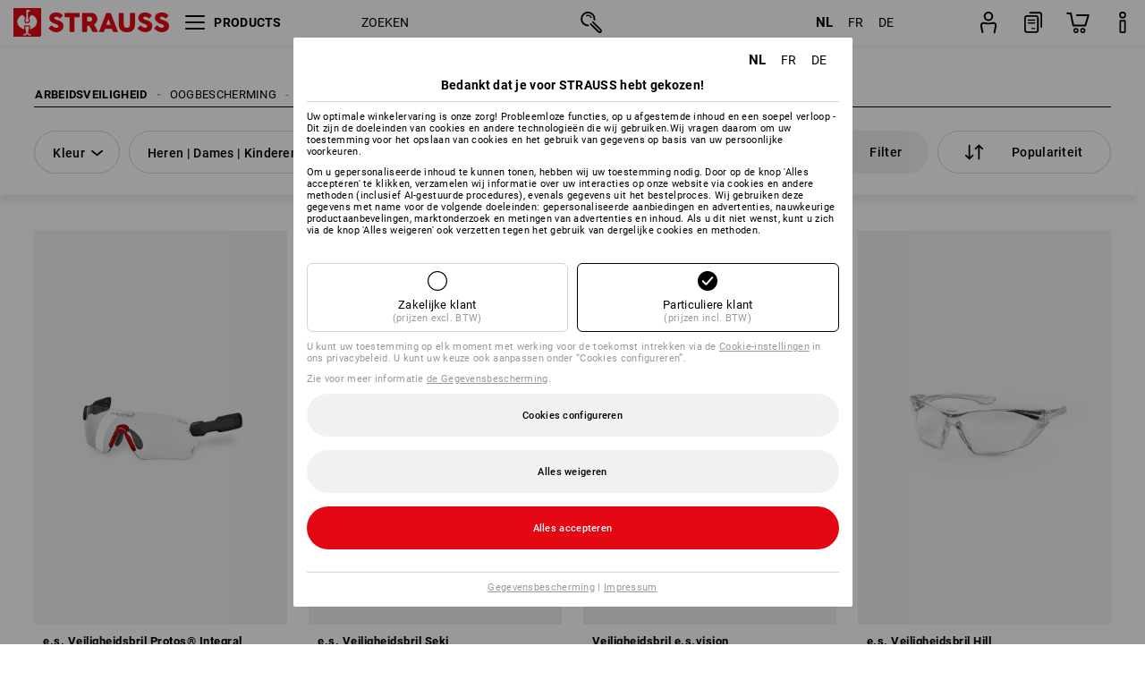

--- FILE ---
content_type: text/html; charset=utf-8
request_url: https://www.strauss.com/be/nl/veiligheidsbrillen/
body_size: 83793
content:




<!DOCTYPE html>



<html lang="nl" class="desktop lang-nl EnableABTests ProductComparisonFlyout ShowAlternativeArticles EnableNewBasketPage PostalCodeUpdatedOnCitySelection RedesignProductDetailsPage RedesignOrderModal EnableLogoCreator ab-webshop current-pricemode-gross" data-page-view-log-data-id="6b01069d-7282-4927-9ae5-ed318a36341f">

    <head>
        
        <!-- Time: 2/1/2026 1:05:15 AM / CorrelationId: 6b01069d-7282-4927-9ae5-ed318a36341f -->
<meta charset="utf-8">
        <meta id="viewport" name="viewport" content="width=1000">
<meta name="SKYPE_TOOLBAR" content="SKYPE_TOOLBAR_PARSER_COMPATIBLE">
<meta name="format-detection" content="telephone=no">
<meta name="hidden-query-params" content="size,category">
    <meta name="current-pricemode" content="Gross">
    <meta name="video-tracking-ajax-target" content="https://www.strauss.com/be/nl/ajax/update/Action/Video">
    <meta name="pagetype" content="Category">
<link rel="preconnect" href="https://cdn.strauss.com">
<link rel="shortcut icon" href="https://cdn.strauss.com/be/bundles/metainfoservice/1.33.0/assets/favicons/ES/favicon.ico" />
<link rel="apple-touch-icon" sizes="57x57" href="https://cdn.strauss.com/be/bundles/metainfoservice/1.33.0/assets/favicons/ES/apple-touch-icon-57x57.png" />
<link rel="apple-touch-icon" sizes="60x60" href="https://cdn.strauss.com/be/bundles/metainfoservice/1.33.0/assets/favicons/ES/apple-touch-icon-60x60.png" />
<link rel="apple-touch-icon" sizes="72x72" href="https://cdn.strauss.com/be/bundles/metainfoservice/1.33.0/assets/favicons/ES/apple-touch-icon-72x72.png" />
<link rel="apple-touch-icon" sizes="76x76" href="https://cdn.strauss.com/be/bundles/metainfoservice/1.33.0/assets/favicons/ES/apple-touch-icon-76x76.png" />
<link rel="apple-touch-icon" sizes="114x114" href="https://cdn.strauss.com/be/bundles/metainfoservice/1.33.0/assets/favicons/ES/apple-touch-icon-114x114.png" />
<link rel="apple-touch-icon" sizes="120x120" href="https://cdn.strauss.com/be/bundles/metainfoservice/1.33.0/assets/favicons/ES/apple-touch-icon-120x120.png" />
<link rel="apple-touch-icon" sizes="144x144" href="https://cdn.strauss.com/be/bundles/metainfoservice/1.33.0/assets/favicons/ES/apple-touch-icon-144x144.png" />
<link rel="apple-touch-icon" sizes="152x152" href="https://cdn.strauss.com/be/bundles/metainfoservice/1.33.0/assets/favicons/ES/apple-touch-icon-152x152.png" />
<link rel="apple-touch-icon" sizes="180x180" href="https://cdn.strauss.com/be/bundles/metainfoservice/1.33.0/assets/favicons/ES/apple-touch-icon-180x180.png" />
<link rel="icon" type="image/png" sizes="16x16" href="https://cdn.strauss.com/be/bundles/metainfoservice/1.33.0/assets/favicons/ES/favicon-16x16.png" />
<link rel="icon" type="image/png" sizes="32x32" href="https://cdn.strauss.com/be/bundles/metainfoservice/1.33.0/assets/favicons/ES/favicon-32x32.png" />
<link rel="icon" type="image/png" sizes="96x96" href="https://cdn.strauss.com/be/bundles/metainfoservice/1.33.0/assets/favicons/ES/favicon-96x96.png" />
<link rel="icon" type="image/png" sizes="160x160" href="https://cdn.strauss.com/be/bundles/metainfoservice/1.33.0/assets/favicons/ES/favicon-160x160.png" />
<link rel="icon" type="image/png" sizes="192x192" href="https://cdn.strauss.com/be/bundles/metainfoservice/1.33.0/assets/favicons/ES/favicon-192x192.png" />
<link rel="icon" type="image/png" sizes="196x196" href="https://cdn.strauss.com/be/bundles/metainfoservice/1.33.0/assets/favicons/ES/favicon-196x196.png" />
<link rel="icon" href="https://cdn.strauss.com/be/bundles/metainfoservice/1.33.0/assets/favicons/ES/favicon.ico" />
<meta name="msapplication-TileColor" content="#e30613" />
<meta name="msapplication-TileImage" content="https://cdn.strauss.com/be/bundles/metainfoservice/1.33.0/assets/favicons/ES/mstile-144x144.png" />
<meta name="msapplication-config" content="https://cdn.strauss.com/be/bundles/metainfoservice/1.33.0/assets/favicons/ES/browserconfig.xml" />
<meta name="application-name" content="Strauss" />
<meta name="apple-mobile-web-app-title" content="Strauss" />



<!--__BASETAG__-->
<meta name="description"  content="
    Veiligheidsbrillen voor professionals! Ontdek oogbescherming van Strauss Bescherm je ogen met de juiste veiligheidsbril!"  />
<link rel="alternate" hreflang="de-at" href="https://www.strauss.com/at/de/schutzbrillen/"/>
<link rel="alternate" hreflang="de-be" href="https://www.strauss.com/be/de/schutzbrillen/"/>
<link rel="alternate" hreflang="fr-be" href="https://www.strauss.com/be/fr/lunettes-de-protection/"/>
<link rel="alternate" hreflang="nl-be" href="https://www.strauss.com/be/nl/veiligheidsbrillen/"/>
<link rel="alternate" hreflang="de-ch" href="https://www.strauss.com/ch/de/schutzbrillen/"/>
<link rel="alternate" hreflang="fr-ch" href="https://www.strauss.com/ch/fr/lunettes-de-protection/"/>
<link rel="alternate" hreflang="cs-cz" href="https://www.strauss.com/cz/cs/ochranne-bryle/"/>
<link rel="alternate" hreflang="de-de" href="https://www.strauss.com/de/de/schutzbrillen/"/>
<link rel="alternate" hreflang="en-de" href="https://www.strauss.com/de/en/safety-glasses/"/>
<link rel="alternate" hreflang="fr-de" href="https://www.strauss.com/de/fr/lunettes-de-protection/"/>
<link rel="alternate" hreflang="da-dk" href="https://www.strauss.com/dk/da/sikkerhedsbriller/"/>
<link rel="alternate" hreflang="en-dk" href="https://www.strauss.com/dk/en/safety-glasses/"/>
<link rel="alternate" hreflang="de-it" href="https://www.strauss.com/it/de/schutzbrillen/"/>
<link rel="alternate" hreflang="it-it" href="https://www.strauss.com/it/it/occhiali-protettivi/"/>
<link rel="alternate" hreflang="nl-nl" href="https://www.strauss.com/nl/nl/veiligheidsbrillen/"/>
<link rel="alternate" hreflang="pl-pl" href="https://www.strauss.com/pl/pl/okulary-ochronne/"/>
<link rel="alternate" hreflang="en-se" href="https://www.strauss.com/se/en/safety-glasses/"/>
<link rel="alternate" hreflang="sv-se" href="https://www.strauss.com/se/sv/skyddsglasoegon/"/>
<link rel="alternate" hreflang="sk-sk" href="https://www.strauss.com/sk/sk/ochranne-okuliare/"/>
<link rel="alternate" hreflang="en-gb" href="https://www.strauss.com/uk/en/safety-glasses/"/>
<link rel="alternate" hreflang="en" href="https://www.strauss.com/global/en/safety-glasses/"/>
<link rel="alternate" hreflang="fr" href="https://www.strauss.com/global/fr/lunettes-de-protection/"/>
<link rel="alternate" hreflang="x-default" href="https://www.strauss.com/global/en/safety-glasses/"/>


    <meta name="bandwidth-detection-active" content="false" class="bandwidth-detection"/>
    <meta name="bandwidth-detection-test-data-url" content="https://cdn.strauss.com/be/Static/GetBandwidthTestData.aspx" class="bandwidth-detection"/>
    <meta name="logging-target" content="https://www.strauss.com/be/nl/ajax/Action/VisitDetails" class="bandwidth-detection"/>    
<link rel="canonical" href="https://www.strauss.com/be/nl/veiligheidsbrillen/"/>
<meta name="action-control-ajax-target" content="https://www.strauss.com/be/nl/ajax/update/Action/Index" /><script id="translated-page-urls" type="text/json">
    {"translations":[{"code":"nl","obfuscation":"l10n","url":"obs-link-v1:aHR0cHM6Ly93d3cuc3RyYXVzcy5jb20vYmUvbmwvdmVpbGlnaGVpZHNicmlsbGVuLw=="},{"code":"fr","obfuscation":"l10n","url":"obs-link-v1:aHR0cHM6Ly93d3cuc3RyYXVzcy5jb20vYmUvZnIvbHVuZXR0ZXMtZGUtcHJvdGVjdGlvbi8="},{"code":"de","obfuscation":"l10n","url":"obs-link-v1:aHR0cHM6Ly93d3cuc3RyYXVzcy5jb20vYmUvZGUvc2NodXR6YnJpbGxlbi8="}]}
</script>


            <title>Veiligheidsbrillen voor professioneel werk | Strauss</title>

        
<link href="https://cdn.strauss.com/be/cassette.axd/stylesheet/b91a214bb8a41f29fda36e74b527b3ff7a88fce5/bootstrap" type="text/css" rel="stylesheet"/>
<link href="https://cdn.strauss.com/be/cassette.axd/stylesheet/681b84ed3733225264fd6476603e0f145c45bad3/styles" type="text/css" rel="stylesheet"/>
<link href="https://cdn.strauss.com/be/cassette.axd/stylesheet/2d607dc46b05d119cf50fc3d34375de30a82ca16/cssShopThemeFiles" type="text/css" rel="stylesheet"/>




<script type="text/javascript" src="https://cdn.strauss.com/be/bundles/applicationShell/1.37.1/shell.js"></script>
    <script>shell.tabNav.enable();</script>
<script type="text/javascript" src="https://cdn.strauss.com/be/bundles/localization/8.68.1/assets/localization.js"></script>





                
                

        



<script id="sniff" type="application/json">
    {"name":"unknown","version":0,"osVersion":0,"isDesktop":true}
</script>





    
    <link rel="preload" href="https://cdn.strauss.com/be/bundles/metainfoservice/1.33.0/assets/roboto-regular.woff2" as="font" type="font/woff2" crossorigin />
    <link rel="preload" href="https://cdn.strauss.com/be/bundles/metainfoservice/1.33.0/assets/roboto-medium.woff2" as="font" type="font/woff2" crossorigin />
    <link rel="preload" href="https://cdn.strauss.com/be/bundles/metainfoservice/1.33.0/assets/roboto-bold.woff2" as="font" type="font/woff2" crossorigin />
    <link rel="preload" href="https://cdn.strauss.com/be/bundles/metainfoservice/1.33.0/assets/augusta-regular.woff2" as="font" type="font/woff2" crossorigin />
    <link rel="stylesheet" href="https://cdn.strauss.com/be/bundles/metainfoservice/1.33.0/assets/augusta.css" />
    <link rel="stylesheet" href="https://cdn.strauss.com/be/bundles/metainfoservice/1.33.0/assets/augustacondensed.css" />
    <link rel="stylesheet" href="https://cdn.strauss.com/be/bundles/metainfoservice/1.33.0/assets/roboto.css" />

    <script id="mkt-lf-client-urls" type="text/json">{"countryCodeEndpoint":"/be/nl/api/country-code","translationNotFoundEndpoint":"L2JlL25sL2FwaS9sYW5ndWFnZXN3aXRjaGVyL2xvZy90cmFuc2xhdGVkdXJsbm90Zm91bmQ=","defaultLanguageEndpoint":"L2JlL25sL2FwaS9sYW5ndWFnZXN3aXRjaGVyL2xvZy9kZWZhdWx0bGFuZ3VhZ2VyZWRpcmVjdA==","missingLanguageEndpoint":"L2JlL25sL2FwaS9sYW5ndWFnZXN3aXRjaGVyL2xvZy9sYW5ndWFnZW5vdHNldA==","cultureChangedEndpoint":"L2JlL25sL2FwaS9sYW5ndWFnZXN3aXRjaGVyL0N1bHR1cmUvQ2hhbmdlZD9tbFN0YXRlPQ=="}</script>
    <script id="mkt-available-languages" type="text/json">{"languages":[{"culture":"nl","name":"NEDERLANDS"},{"culture":"fr","name":"FRAN\u00C7AIS"},{"culture":"de","name":"DEUTSCH"}],"autoTranslate":false,"autoTransLanguages":[]}</script>
    <script id="country-languages" type="text/json">null</script>
    <script src="https://cdn.strauss.com/be/bundles/languagefragments/1.71.0/ClientSideRedirect.js" id="client-side-redirect" data-default-language-prefix="nl" data-dlr-active="true" data-mandator-prefix="BE"></script>
    <script src="https://cdn.strauss.com/be/bundles/languagefragments/1.71.0/LanguageResolver.js"></script>

                    <link rel=" stylesheet" href="https://cdn.strauss.com/be/bundles/geoipmodalservice/1.19.0/assets/main.css" />
                
            <script src="https://cdn.strauss.com/be/bundles/manualproductcomparison/1.108.0/js/PriceModeAppShellIntegrationGross.js" defer></script>
    
    <script type="text/javascript">
        var eyeAble_pluginConfig = {"azureDemoMode":false,"blacklistContrast":"#headr-ic-logo-es_red_horizontal,.fas_slides,.debuginfo,.pdp-icon_play_pause_3d","blacklistFontsize":".animationcontent,.fas_t_details,.h1-tag ,.mkt-text-products ,.pdp-basket_counter_input","blacklistFontsizeMobile":".swiper-wrapper","customBackgroundColor":"#000000","customFunctionPosition":{"Bluefilter":"Main","ColorCorrection":"Main","Darkmode":"Main","HideImages":"Main","LargeCursor":"More","StopAnimation":"More","TabNavi":"More"},"customText":{"tipMainTxt":" "},"disableZoom":true,"externalLogoUrl":"https://cdn.strauss.com/be/eyeable/assets/Icon_barrierefreiheit_v1.svg","fontsizeThreshold":4,"forceWhiteBackground":".mkt-menu-icon > div,.mkt-icon-YouTube","iconSize":57,"license":{"*.strauss.com":"4070675172cfa99depqtofdk;",".*.strauss.com":"ceaee3892a93d214epqtofdk7","strauss.com":"3bd3d973e76b944aepqtofdk="},"mainIconAlt":2,"maxMagnification":4,"maxMobileMagnification":3,"mobileBottomPosition":"16px","mobileIconSize":50,"mobileRightPosition":"16px","mobileSidePosition":"left","newColor":{"--toolbar-z-index":1050},"precisePosition":true,"rightPosition":"16px","sidePosition":"left","topPosition":"calc(100% - 73px)"};
    </script>

    <script type="text/javascript">
        eyeAble_pluginConfig["pluginPath"] = "https://cdn.strauss.com/be/bundles/eyeableassets/0.12.0/assets";

        const userAgent = navigator.userAgent.toLowerCase();
        if (userAgent.includes("kiowarekioskdevice1080p") || userAgent.includes("signageplayer") || userAgent.includes("multiplayer")) {
            window.localStorage.setItem("eyeAbleHideIcon", true);
        }
    </script>

    <script async src="https://cdn.strauss.com/be/bundles/eyeableassets/0.12.0/assets/init.js"></script>
    <script async src="https://cdn.strauss.com/be/bundles/eyeableassets/0.12.0/assets/public/js/eyeAble.js"></script>

    <script type="text/javascript">window.dataLayer = window.dataLayer || [];</script>

    <link rel="stylesheet" href="https://cdn.strauss.com/be/bundles/headr2/3.35.0/app.css" />
    <link rel="stylesheet" href="https://cdn.strauss.com/be/bundles/headr2/3.35.0/styles.css" />

    <link rel="stylesheet" href="https://cdn.strauss.com/be/bundles/megamenu/3.32.0/app.css" />
    <link rel="stylesheet" href="https://cdn.strauss.com/be/bundles/megamenu/3.32.0/styles.css" />

    <link rel="stylesheet" href="https://cdn.strauss.com/be/bundles/languagefragments/1.71.0/LanguageSwitcher.css" />

    <link rel="stylesheet" href="https://cdn.strauss.com/be/bundles/shopSearchWeb/1.58.1/components.css" type="text/css" media="all" />
<script src="https://cdn.strauss.com/be/bundles/shopSearchWeb/1.58.1/script/closest-polyfill.js"></script>


    



    <link rel="stylesheet" type="text/css" href="https://cdn.strauss.com/be/bundles/account-menu/1.55.0/account_menu_bundle.css" />

    
  <link rel="stylesheet" href="https://cdn.strauss.com/be/bundles/basketFlyout/1.55.0/icon/icon-styles.css" />


    
  <link rel="stylesheet" href="https://cdn.strauss.com/be/bundles/basketFlyout/1.55.0/flyout/app.css" />


        <link rel="stylesheet" href="https://cdn.strauss.com/be/bundles/manualproductcomparison/1.108.0/styles/pcf_bundle_content.css" />
    
    
    <link rel="stylesheet" href="https://cdn.strauss.com/be/bundles/quickorder/1.4.3/assets/quickordericon/icon-styles.css" />


    



    <link rel="stylesheet" href="https://cdn.strauss.com/be/bundles/Showcase/1.50.0/threeSixtyView.css" type="text/css" media="all" />

    <link rel="stylesheet" href="https://cdn.strauss.com/be/bundles/ordermodal/1.57.0/ordermodal.css" type="text/css" media="all" />

    
    <link rel="stylesheet" href="https://cdn.strauss.com/be/bundles/ShippingText/1.18.0/assets/app.css" />


    <link rel="stylesheet" href="https://cdn.strauss.com/be/bundles/basketmodal/1.65.0/basketmodal.css" type="text/css" media="all" />

    <link rel="stylesheet" href="https://cdn.strauss.com/be/bundles/bookmark/1.48.0/prepareBookmarkInAjaxModals.css" />
    <link rel="stylesheet" href="https://cdn.strauss.com/be/bundles/bookmark/1.48.0/client_side_add_btn.css" />
  
    <meta id="viewport-responsive" name="viewport" content="width=device-width, initial-scale=1.0, maximum-scale=1.0, user-scalable=no">
    <link rel="stylesheet" href="https://cdn.strauss.com/be/bundles/articletileservice/1.87.0/category-page.css" type="text/css" media="all" />
    <script>
        if (history.scrollRestoration && window && new URL(window.location.href).searchParams.has("page")) {
            history.scrollRestoration = "manual";
        }
    </script>

            <meta name="navkeypath" content="Arbeitsschutz/Augenschutz/Schutzbrillen">
        
<link rel="stylesheet" href="https://cdn.strauss.com/be/bundles/breadcrumb/1.70.1/components.css" type="text/css" media="all" />

    
        


    
    <link rel="stylesheet" href="https://cdn.strauss.com/be/bundles/footr/1.30.0/app.css" />

    <link rel="stylesheet" type="text/css" href="https://cdn.strauss.com/be/bundles/newsletter-promotion/1.57.0/app.css" />

    
    


    
    


    <script type="application/json" id="mkt-cct-cookie-version">
    {
          "cookieVersion": 2
    }
    </script>
    <script src="https://cdn.strauss.com/be/bundles/cookiebar/1.70.0/consenttypesresolver.js"></script>

        <link rel="stylesheet" href="https://cdn.strauss.com/be/bundles/cookiebar/1.70.0/styles.css" />
    </head>
    <body data-cap="IsHandheld=false,IsLowendDevice=false" data-navigation-context="Schutzbrillen" class="responsive initheader use-responsive-helper">
        








    <script type="text/javascript">
       (function(window, document, dataLayerName, id) {
           window[dataLayerName]=window[dataLayerName]||[],window[dataLayerName].push({start:(new Date).getTime(),event:"stg.start"});var scripts=document.getElementsByTagName('script')[0],tags=document.createElement('script');
           function stgCreateCookie(a,b,c){var d="";if(c){var e=new Date;e.setTime(e.getTime()+24*c*60*60*1e3),d="; expires="+e.toUTCString()}document.cookie=a+"="+b+d+"; path=/"}
           var isStgDebug=(window.location.href.match("stg_debug")||document.cookie.match("stg_debug"))&&!window.location.href.match("stg_disable_debug");stgCreateCookie("stg_debug",isStgDebug?1:"",isStgDebug?14:-1);
           var qP=[];dataLayerName!=="dataLayer"&&qP.push("data_layer_name="+dataLayerName),isStgDebug&&qP.push("stg_debug");var qPString=qP.length>0?("?"+qP.join("&")):"";
           tags.async=!0,tags.src="https://pt.strauss.com"+"/containers/"+id+".js"+qPString,scripts.parentNode.insertBefore(tags,scripts);
           !function(a,n,i){a[n]=a[n]||{};for(var c=0;c<i.length;c++)!function(i){a[n][i]=a[n][i]||{},a[n][i].api=a[n][i].api||function(){var a=[].slice.call(arguments,0);"string"==typeof a[0]&&window[dataLayerName].push({event:n+"."+i+":"+a[0],parameters:[].slice.call(arguments,1)})}}(i[c])}(window,"ppms",["tm","cm"]);
       })(window, document, 'dataLayer', '29db2d1d-cf5b-459e-9886-70bc678241d4');
    </script>

<script type="text/javascript">
    document.addEventListener("DOMContentLoaded", ()=> {
        fetch('/be/nl/api/evaluate/cookie', {
            credentials: 'same-origin',
            method: 'get'
        });
    });
</script>






        




        <div class="container">
            <a id="top"></a>
            


<header id="headr" class="mkt-scope-headr  "><div class="mkt-spacer"></div><svg xmlns="http://www.w3.org/2000/svg" xmlns:xlink="http://www.w3.org/1999/xlink" style="height:0;position:absolute;width:0"><defs><symbol id="headr-ic-orderform" viewBox="0 0 21.9 26"><g id="headr-ic-orderform_orderform"><path d="M14.3 25H3.8c-1.7 0-3-1.3-3-3V7.8c0-1.7 1.3-3 3-3h10.5c1.7 0 3 1.3 3 3V22c0 1.7-1.3 3-3 3zM3.8 6.7c-.6 0-1.1.5-1.1 1.2V22c0 .6.5 1.1 1.1 1.1h10.5c.6 0 1.1-.5 1.1-1.1V7.8c0-.6-.5-1.1-1.1-1.2H3.8z"/><path d="M20.2 19.2c-.5 0-.9-.4-.9-.9V4c0-.6-.5-1.1-1.1-1.1H7.6c-.5 0-1-.4-1-1s.4-1 1-1h10.6c1.7 0 3 1.3 3 3v14.3c-.1.6-.5 1-1 1zM12.8 14.4H5.4c-.4 0-.7-.3-.7-.7 0-.4.3-.7.7-.7h7.4c.4 0 .7.3.7.7 0 .3-.3.6-.7.7z"/><path d="M12.8 11.1H5.4c-.4 0-.7-.3-.7-.7 0-.4.3-.8.7-.8h7.4c.4 0 .7.3.7.7 0 .5-.3.8-.7.8zM12.8 20.6H9.4c-.4 0-.7-.4-.6-.8 0-.3.3-.6.6-.6h3.3c.4 0 .7.4.6.8.1.3-.2.6-.5.6z"/></g></symbol></defs><defs><symbol id="headr-ic-logo-es_black_horizontal" viewBox="0 0 200 36"><path d="M44.882 24.879l2.806-2.67c.422-.422.828-.22 1.25.135 1.2 1.03 3.06 2.535 5.037 2.535 2.214 0 2.704-1.048 2.704-2.264 0-1.352-2.18-2.08-3.346-2.485-5.223-1.792-7.96-4.158-7.96-7.944 0-4.006 3.582-6.676 8.788-6.676 2.924 0 6.152 1.319 7.86 3.16.455.525.472.964-.052 1.488l-2.484 2.653c-.457.456-.913.22-1.37-.185-.557-.525-1.419-1.166-2.366-1.504-1.149-.406-4.124-.474-4.124 1.385 0 1.183 1.403 1.724 3.77 2.484 4.597 1.539 7.757 3.077 7.757 7.59 0 4.748-3.955 7.842-9.262 7.842-3.346 0-6.676-1.876-8.822-4.108-.406-.456-.744-.878-.186-1.436M64.56 6.744c0-.49.237-.727.71-.727h17.612c.472 0 .71.237.71.727v4.107c0 .49-.238.726-.71.726h-5.764v17.831c0 .473-.237.71-.727.71H71.71c-.472 0-.71-.236-.71-.71v-17.83H65.27c-.473 0-.71-.237-.71-.727V6.744zM93.092 11.037v5.881h3.6c1.707 0 2.89-1.453 2.89-2.924 0-1.42-1.2-2.957-2.89-2.957h-3.6zm-6.254-4.293c0-.355.22-.727.694-.727h10.766c4.58 0 7.69 4.023 7.69 8.096 0 2.586-1.606 5.155-3.955 6.641l4.648 8.654c.186.321.05.71-.406.71h-5.848c-.456 0-.608-.152-.879-.675l-3.836-7.335h-2.62v7.3c0 .474-.237.71-.71.71h-4.85c-.457 0-.694-.236-.694-.71V6.744zM117.484 21.01h5.171l-2.62-7.37-2.551 7.37zm-.39-14.266c.186-.49.525-.727.998-.727h3.972c.456 0 .793.237.98.727l8.856 22.664c.186.473.034.71-.456.71h-4.835c-.49 0-.81-.236-.962-.71l-1.133-3.177h-8.856l-1.099 3.177c-.151.473-.49.71-.98.71h-4.834c-.49 0-.642-.236-.456-.71l8.806-22.664zM139.356 20.501c0 3.178 1.893 4.412 3.972 4.412 2.163 0 3.988-1.538 3.988-4.412V6.744c0-.389.287-.727.744-.727h4.732c.524 0 .795.338.795.727v13.673c0 7.554-4.8 10.073-10.26 10.073-5.459 0-10.259-2.62-10.259-10.073V6.744c0-.389.255-.727.642-.727h4.953c.592 0 .693.321.693.727v13.757zM157.222 24.879l2.806-2.67c.422-.422.828-.22 1.251.135 1.2 1.03 3.06 2.535 5.036 2.535 2.214 0 2.705-1.048 2.705-2.264 0-1.352-2.18-2.08-3.347-2.485-5.223-1.792-7.96-4.158-7.96-7.944 0-4.006 3.582-6.676 8.789-6.676 2.924 0 6.152 1.319 7.858 3.16.457.525.474.964-.05 1.488l-2.484 2.653c-.457.456-.913.22-1.37-.185-.558-.525-1.42-1.166-2.366-1.504-1.15-.406-4.124-.474-4.124 1.385 0 1.183 1.403 1.724 3.768 2.484 4.599 1.539 7.76 3.077 7.76 7.59 0 4.748-3.956 7.842-9.263 7.842-3.347 0-6.676-1.876-8.823-4.108-.405-.456-.743-.878-.186-1.436M178.3 24.879l2.805-2.67c.422-.422.828-.22 1.25.135 1.2 1.03 3.06 2.535 5.037 2.535 2.214 0 2.705-1.048 2.705-2.264 0-1.352-2.18-2.08-3.347-2.485-5.223-1.792-7.96-4.158-7.96-7.944 0-4.006 3.582-6.676 8.789-6.676 2.923 0 6.151 1.319 7.858 3.16.457.525.474.964-.051 1.488l-2.484 2.653c-.457.456-.913.22-1.37-.185-.557-.525-1.419-1.166-2.365-1.504-1.15-.406-4.124-.474-4.124 1.385 0 1.183 1.403 1.724 3.768 2.484 4.599 1.539 7.759 3.077 7.759 7.59 0 4.748-3.956 7.842-9.262 7.842-3.347 0-6.676-1.876-8.823-4.108-.406-.456-.744-.878-.186-1.436"/><path shape-rendering="crispedges" d="M.903 36H33.71s.903 0 .903-.859V.86s0-.859-.903-.859H.903S0 0 0 .859V35.14S0 36 .903 36z"/><path d="M21.335 3.928l-2.542.736c-.07.019-.246.054-.335.158-.09.106-.13.243-.152.415-.13.981.01 5.313.199 7.372.003.036.049.785.153 1.02.117.214.252.396.404.585.274.364.468.844.468 1.307 0 1.27-.995 2.268-2.229 2.268a2.229 2.229 0 01-2.23-2.23c0-.502.189-.971.47-1.345.152-.189.287-.371.404-.584.13-.298.141-.707.154-1.021.078-2.005.191-4.518.242-5.858.007-1.106-.153-2.324.028-3.414.117-1.116 1.327-1.755 2.306-1.286.89.346 1.678.898 2.51 1.357l.117.066c.391.233.156.405.075.44l-.042.014zM17.303 32.37s-.945 1.217-1.412 1.83a.145.145 0 01-.11.054h-3.537a.15.15 0 01-.144-.146v-.323c0-.05.031-.103.081-.131l3.702-1.878.053-.03a.474.474 0 00.05-.034c.137-.112.256-.273.256-.459a1.47 1.47 0 00-.022-.172s-1.034-5.556-1.465-7.808c-.03-.171.083-.275.224-.25.504.164 1.485.353 2.329.353.797 0 1.811-.189 2.32-.353.141-.025.253.079.224.25-.431 2.252-1.465 7.808-1.465 7.808a1.493 1.493 0 00-.023.172c0 .187.12.346.258.46.013.01.035.024.049.033l.052.03 3.703 1.878c.05.028.08.08.08.13v.324a.15.15 0 01-.143.146h-3.537a.146.146 0 01-.11-.054c-.468-.613-1.413-1.83-1.413-1.83" fill="#fff"/><path d="M17.302 19.16a3.603 3.603 0 01-3.597-3.6c0-.757.264-1.526.744-2.165l.03-.038c.08-.114.17-.235.218-.298.026-.034.075-.103.075-.103l-.05-.148-.007-.022c-.606-1.744-1.784-3.155-3.237-4.33-3.529 1.56-6.582 4.584-6.582 8.758 0 5.123 4.557 8.556 9.133 9.566-.209-1.108-.412-2.176-.616-3.245l-.006-.032a1.597 1.597 0 01.436-1.397 1.563 1.563 0 011.597-.37c.35.117 1.226.278 1.864.278.641 0 1.517-.161 1.866-.277a1.563 1.563 0 011.597.37c.359.357.522.88.436 1.397l-.006.032a992.418 992.418 0 00-.617 3.245c4.577-1.009 9.137-4.443 9.137-9.567 0-4.174-3.053-7.197-6.581-8.759-1.456 1.177-2.634 2.59-3.24 4.336l-.055.17s.04.065.08.118c.057.077.117.16.206.278l.03.038a3.66 3.66 0 01.744 2.166 3.602 3.602 0 01-3.598 3.598z" fill="#fff"/></symbol><symbol viewBox="0 0 100 104.005" id="headr-ic-logo-es_black_vertical"><path d="M2.608 104.005h94.785s2.607 0 2.607-2.48V2.48A2.47 2.47 0 0097.393 0H2.608S0 0 0 2.48v99.045a2.47 2.47 0 002.608 2.48z"/><path d="M61.638 11.348c-.605.175-7.223 2.093-7.343 2.125a1.943 1.943 0 00-.97.459 2.247 2.247 0 00-.439 1.198c-.373 2.834.027 15.349.575 21.296a14.378 14.378 0 00.442 2.95 11.358 11.358 0 001.166 1.687 6.54 6.54 0 011.353 3.778 6.441 6.441 0 11-12.882.107 6.527 6.527 0 011.358-3.885 11.32 11.32 0 001.166-1.686 8.624 8.624 0 00.446-2.95c.226-5.792.552-13.052.7-16.923.019-3.196-.443-6.713.08-9.863a4.698 4.698 0 016.662-3.715 61.47 61.47 0 017.25 3.92l.34.19c1.13.672.452 1.17.217 1.273zM49.99 93.516s-2.73 3.517-4.08 5.289a.42.42 0 01-.319.157H35.372a.431.431 0 01-.413-.422v-.935a.448.448 0 01.232-.377L45.885 91.8s.097-.05.154-.085a1.364 1.364 0 00.143-.1 1.784 1.784 0 00.743-1.325 4.254 4.254 0 00-.066-.497s-2.986-16.052-4.233-22.557c-.083-.496.24-.795.648-.724a24.877 24.877 0 006.728 1.021 25.65 25.65 0 006.704-1.021c.408-.07.73.228.647.724-1.246 6.505-4.232 22.557-4.232 22.557a4.305 4.305 0 00-.066.497 1.8 1.8 0 00.744 1.326 1.48 1.48 0 00.14.097c.04.025.151.085.151.085l10.698 5.429a.448.448 0 01.233.377v.935a.431.431 0 01-.413.422h-10.22a.421.421 0 01-.318-.157c-1.35-1.772-4.08-5.289-4.08-5.289" fill="#fff"/><path d="M49.987 55.351a10.408 10.408 0 01-10.393-10.395 10.519 10.519 0 012.15-6.258l.084-.109c.236-.33.494-.678.633-.86.074-.098.216-.298.216-.298l-.143-.428-.022-.065a28.188 28.188 0 00-9.352-12.51c-10.195 4.51-19.015 13.246-19.015 25.305 0 14.8 13.167 24.719 26.386 27.635-.603-3.2-1.19-6.286-1.781-9.373l-.016-.093a4.613 4.613 0 011.26-4.036 4.582 4.582 0 014.614-1.068 21.587 21.587 0 005.385.801 21.556 21.556 0 005.39-.8 4.469 4.469 0 01.662-.164 4.515 4.515 0 013.95 1.231 4.616 4.616 0 011.261 4.036l-.017.094c-.592 3.087-1.178 6.173-1.78 9.374 13.222-2.913 26.396-12.834 26.396-27.637 0-12.059-8.821-20.794-19.015-25.306a28.175 28.175 0 00-9.358 12.527l-.162.49s.12.19.232.34c.166.224.34.463.596.805l.086.11a10.574 10.574 0 012.139 5.935c.006.09.012.198.012.322A10.407 10.407 0 0149.99 55.35z" fill="#fff"/></symbol><symbol id="headr-ic-logo-es_couture" viewBox="0 0 100 100"><g id="headr-ic-logo-es_couture_logo-es-es_couture" fill="#000"><path d="M50 0C22.4 0 0 22.4 0 50s22.4 50 50 50 50-22.4 50-50S77.6 0 50 0zm0 95.9C24.7 95.9 4.1 75.3 4.1 50S24.7 4.1 50 4.1 95.9 24.7 95.9 50 75.3 95.9 50 95.9z"/><path d="M63.3 27.8s-14-4.5-25.8 7.2c3.5-6.4 10.6-13.2 24.9-12.3.3 0 .5-.2.5-.5s-.2-.5-.5-.5c-13.8-.9-21.2 5.3-25 11.6 7.1-16.2 21.4-21 21.5-21.1.3-.1.5-.4.4-.8-.1-.3-.4-.5-.8-.4-.2.1-23 7.8-26 36.3C29.7 74.1 42 86 52.8 91.4c.1.1.2.1.3.1.2 0 .4-.1.6-.3.2-.3 0-.7-.3-.8-5.9-2.9-12.4-8-16.3-16.5.4-1.2 3.1-6.9 13.2-14.1l-8.4 4.6s5.9-7.7 9.5-10.3c.2-.1-8.3 3.8-8.3 3.8s8.3-14.8 17.6-17.4c0 0-4.8-2.6-14.3-2.4 0-.2.2-6.4 16.9-10.3z"/></g></symbol><symbol id="headr-ic-logo-es_legacy_black_horizontal" viewBox="0 0 91.5 100"><g id="headr-ic-logo-es_legacy_black_horizontal_logo-es-es_black"><path shape-rendering="crispedges" d="M2.4 0S0 0 0 2.4v95.2s0 2.4 2.4 2.4H89s2.4 0 2.4-2.4V2.4S91.4 0 89 0H2.4z" fill="#1e1e1e"/><path d="M61.2 89.7c0 .4.1.9.4 1.3.3.4.5.7.9.9.4.3.8.4 1.3.4.4 0 .9-.1 1.3-.4.4-.3.7-.5.9-.9.3-.4.4-.8.4-1.3 0-.4-.1-.9-.4-1.3-.3-.4-.5-.7-.9-.9-.4-.3-.8-.4-1.3-.4-.4 0-.9.1-1.3.4-.4.3-.7.5-.9.9-.2.4-.4.8-.4 1.3m.5 0c0-.4.1-.7.3-1.1.2-.4.4-.5.7-.7.4-.2.7-.3 1.1-.3s.7.1 1.1.3.5.4.7.7c.2.4.3.7.3 1.1s-.1.7-.3 1.1c-.2.4-.4.5-.7.7-.4.2-.7.3-1.1.3s-.7-.1-1.1-.3-.5-.5-.7-.8c-.2-.2-.3-.6-.3-1m1.1 1.5h.5V90h.4l.7 1.2h.6l-.8-1.2c.3 0 .4-.1.5-.2.2-.1.2-.4.3-.5 0-.3-.1-.5-.3-.6-.2-.2-.4-.2-.8-.2h-1.1v2.7zm.5-1.7v-.9h.7c.2 0 .3 0 .4.1.1.1.2.2.2.4s-.1.4-.2.4c-.1.1-.3.1-.4.1h-.7v-.1zM54.9 52.3s-1.3 4-6.5 7-10 .6-12.1-1.1c-2.8-2.2-3.1-7-3.1-7s.5 1.2 2.3 3.9c1.6 2.7 4.8 4.4 6.2 4.5 1.1.1 1.9-1.5 3.7-2.7 1.9-1.2 2.9-.4 5.3-1.2 2.2-.9 4.2-3.4 4.2-3.4m-7.4-4.1c-2 1.6-4.1 2-6.5.8-2.4-1.2-3.1-4-2.1-6.1 1-2.1 3-4.5 3.6-6.2 1.3-3.2.8-16.3.8-16.3 0-1.3-.1-5.1-.1-5.1V13c-.1-.5-.4-1-.7-1.5-.3-.5-.5-1-.5-1.9 0-1 1.2-1.7 1.2-1.7s1.2-.7 2.3-.8c.6-.1 1.5.2 2.4 1.1s2.9 2.1 3.7 2.5c.7.4 1.1.5 1.7 1 .2.2.9.5.5.8-.4.4-1.9-.3-3.5-.5-1.5-.2-2.6 0-3.4.6-1.5 1.1-1.9 4.2-1.9 4.8 0 .8-.1 2-.1 3v5.2c0 2.8.2 5.6.3 7.5.2 2-.2 4.5-.6 5.8-.4 1.2-.6 1.8-1.7 3.3-.5.7-1.3 1.6-1.2 3 .1 1.8 1.4 2.8 3.2 2.8.5 0 1.3-.2 1.9-.6 2.4-1.6 2.6-4.6 2.7-4.5.1.5-.3 3.6-2 5.3M42.1 71c-.1-1.6 0-2.6-.1-3.8 0-.5-.1-1.9-.2-2.1 0-.4-.2-.8.4-.8.6 0 1 .1 1.6.1.6 0 1.2-.3 1.6-.3.4 0 .4 0 .4 1.1.1 2.1.4 4.6.4 5.5.2 1.6.2 5.3.2 7.8 0 .5-.1 3.1-.2 4.5-.4 2.6-.7 3.1-1 3.7-.2.5-.2.7-.2.7s-1.2-1.6-1.4-2.3c-.4-1.2-.9-2.9-.9-4.8-.1-.2-.5-7.7-.6-9.3zm-.8 16.2c.1-1.7.4-2.8.8-1.6.4 1.2.7 1.2 1 1.8.4.5-.5 1-1 1.4-.4.4-1.3 1.5-2 2.1-1 .7-1.5.8-2 .5-.2-.1-.4-.8-1-.5-.5.2-1 .4-1.2.4-.3-.2.9-.6 1.5-.9.6-.4.9-.5 1.1-.4.2.1 0 1.2 1 .5.8-.6 1.7-1.6 1.8-3.3m5.1-.2c.2-.3.4-1.1.6-1.6.1-.6.9-1.1.8-.5-.1.4-.1.5-.3 1.1-.2.6-.1 1.1.1 1.6.3 1.1 2.1 2.4.2 1.7-.9-.4-1.3-.8-1.7-1.2-.2-.3 0-.8.3-1.1m25.3-53.6c-3.7-.6-8.1 1.5-8.4 1.2-.1-.2 1.5-1.6 3.4-2.1 2-.5 5.1-.6 5.6-.5.4-.1 2.2.3 1.9-.5-.4-.9-3.3-2.9-6.7-3.3-4.1-.5-8.2 2.6-8.4 2.8-1.1.8-1.2.5-1.2.3-.2-.9 1.3-2.4 2.9-3.5 1.5-1.2 2.6-1.4 2.9-1.9.3-.4-.5-.8-1.9-.7-4.5.3-9.7 2.1-11.5 7-.6 1.8-.4 3.8 0 5.1-.8-1.2-1.8-3.4-2.1-4.9-.5-1.9-1.4-8.9-1.5-11.2 0-2.3.1-6.3 1.4-7.4.4-.4 1.2-1 2.9-.6 1.6.4 2.7.9 3.3.5.5-.3 1-.9.4-1.7-.5-.7-1.8-1.2-2.2-1.3s-1.4-.7-1.5-1c-.1-.3-.1-1-.2-1.3-.1-.4-.2-.8-1-.9-.8-.1-1.1-.4-1.4-.4-.4-.2-.9-.6-1.6-.7-.7-.1-2.1 0-2.9.4S41 8.3 40.4 8.9c-.3.2-.4.4-.4.4s.7.5.9 1.1c0 .5-.1.9-.1 1.5.3 1.4 1.1 1.9 1.2 3.7.1 1.9.4 11.4 0 15.2-.3 2.8-1 4.7-1.3 5.5 0 0 .2-3.7-.7-5.6-1.2-2.8-3.7-4.7-6.8-5.4-5.2-1.2-6.3-.4-6.7-.1-.4.4-.5.8.4 1.2s4 1.8 5.3 2.5c1.5.9 2.3 1.7 2.3 2.1 0 .4-.6.3-1.4-.1-.3-.1-5.2-2.9-8.7-2.5-3.5.4-6.2 2.2-6.6 3.1-.4.9 1.3.5 1.9.5 1.2-.2 3.7 0 5.6.5s3.6 1.4 3.2 1.9c-.3.6-4.5-1.1-9.1-.4-2.8.4-5.2 3-5.6 4.5-1 3.2.4 7.8 1.4 8.9.2.2.4.2.6.1.7-.4 2.5-1.9 4.3-3.1 1.4-1 2.7-1.6 3.7-2.1 3.8-1.8 3.6-.5 3.4-.3-.4.4-10.7 6.5-10.3 10.3.4 2.9 2.1 5.8 3.9 7.6 1 1 2.3 2.1 2.9 1.7.4-.4.3-.6.4-1.9.3-1.9.8-3.7 1.3-4.7s.8-.9.9-.6c.1.3-.2 1.4-.1 3 0 1.7.1 4.7.4 6.5.3 1.7.5 2.7.9 3.2.1.2.5.4.9.1.4-.4 1.8-1.8 2.8-3.7 1.1-2 2.2-4.6 2.2-4.6s.2-.2.4.2c.1.3.7 3-.2 6-.9 2.9-2 4.8-2.1 5.3-.1.3-.2.9.4.8.8-.2 4.9-2.8 5.1-3 .3 1.1 1.4 3 2 4.5.4 1.3 1.1 4.6 1.3 7.6.4 4.6 0 6.9-.6 7.6-.6.6-2.2 1.2-2.9 1.5-.8.3-1.5.4-2.4 1-.9.5-1.5 1.2-1.8 1.9-.4.7-.5.7-.3.7s.7-.4 1.6-.4c.9-.1 1.2-.1 1.2-.1l-.8.8c-.3.3-.5.4-.4.6.2.2.8 0 1.1.1.4.1 1.9.4 3.4.1 1.5-.3 2.1-.4 2.7-1.2.5-.9 1.2-2.1 2.1-2.9.9-.8 1.7-1.2 1.7-1.2s.7.7 1.3 1.1c.7.4 2 1 2.6 1.6.6.6 1.3 1.8 1.6 2.1.4.4.7.5 1.6.5.9.1 1.8.2 2.4.4.4.1.5.3.7.3.2.1.3 0 .3-.1.1-.3.2-.7 0-1.1-.3-.5-.7-1-1.1-1.2s-.8-.4-.9-.7c-.3-.2-.5-.9-.5-.9s1.2.6 1.7.9c.3.2.5.4.7.5.1.1.2.1.3 0 .2-.3.5-1 .3-1.5-.4-.8-1.7-1.6-2.7-1.9-.8-.2-1.8-.5-2.3-.9-.5-.4-1.5-1.5-1.8-3.8-.3-1.8-.2-2.5-.2-3.9.1-3 .4-6.6.6-8.3.3-2.4 1.1-4 1-5.8 1.3 2.3 3.1 3.7 4.2 4.3 1.5.8 4.1.9 4.7.3.4-.4-1.7-1.6-1.8-5-.1-3.5.8-7.3 1-7.7.1-.4.4-.3.4-.1.1.9.6 5.5 1.2 7.8.3 1.1.5 2.6 1.2 2.5 1.8-.1 5-3.7 4.9-5.4-.1-1.9-1.5-6.6-2.7-8.6-.6-1.1-2.9-3.9-3-4.4.7-.6 3.9 2 5.4 4.5 1.1 1.9 1.7 3.7 1.9 4.7.4 1.9.2 2.5.4 2.8.3.2.5.4 2.2-1.5 1.7-1.9 3.5-4.6 4.2-8.6.7-3.8-7.8-9.1-8.2-9.5-.2-.2-1-.7-.8-.8.2-.1.6-.7 4.5 1.5 1.4.8 4.9 3.5 5.4 3.7.3.2.4 0 .5-.1 1.1-1.1 2.2-5.7 1.2-8.7-.7-1.9-3.3-4.2-5.6-4.4zM44.6 9.6c-.4-.4-.9-.8-.9-.8s.9-.8 2-.3c.7.4 1.2 1 1.2 1s-.4.2-.9.3c-.5.1-1 .1-1.4-.2m.8 2.3c.3-.4.6-.7.8-.8.2-.1 1.4-.4 1.8-.6.4-.3.1-.7-.1-1-.4-.6-1.5-1.2-2.2-1.5-.7-.4-1.7 0-2.2.3-.5.3-.4.8-.1 1.2.2.4-.7.1-.7.1s-.1 0-.1.1c0 .4.4 1.1.8 1.6.6.7.4 3.2.7 3.5.1.1.3 0 .4-.3 0-.4.5-2.1.9-2.6" fill="#fff"/></g></symbol><symbol id="headr-ic-logo-es_legacy_black_vertical" viewBox="0 0 91.5 100"><g id="headr-ic-logo-es_legacy_black_vertical_logo-es-es_black"><path shape-rendering="crispedges" d="M2.4 0S0 0 0 2.4v95.2s0 2.4 2.4 2.4H89s2.4 0 2.4-2.4V2.4S91.4 0 89 0H2.4z" fill="#1e1e1e"/><path d="M61.2 89.7c0 .4.1.9.4 1.3.3.4.5.7.9.9.4.3.8.4 1.3.4.4 0 .9-.1 1.3-.4.4-.3.7-.5.9-.9.3-.4.4-.8.4-1.3 0-.4-.1-.9-.4-1.3-.3-.4-.5-.7-.9-.9-.4-.3-.8-.4-1.3-.4-.4 0-.9.1-1.3.4-.4.3-.7.5-.9.9-.2.4-.4.8-.4 1.3m.5 0c0-.4.1-.7.3-1.1.2-.4.4-.5.7-.7.4-.2.7-.3 1.1-.3s.7.1 1.1.3.5.4.7.7c.2.4.3.7.3 1.1s-.1.7-.3 1.1c-.2.4-.4.5-.7.7-.4.2-.7.3-1.1.3s-.7-.1-1.1-.3-.5-.5-.7-.8c-.2-.2-.3-.6-.3-1m1.1 1.5h.5V90h.4l.7 1.2h.6l-.8-1.2c.3 0 .4-.1.5-.2.2-.1.2-.4.3-.5 0-.3-.1-.5-.3-.6-.2-.2-.4-.2-.8-.2h-1.1v2.7zm.5-1.7v-.9h.7c.2 0 .3 0 .4.1.1.1.2.2.2.4s-.1.4-.2.4c-.1.1-.3.1-.4.1h-.7v-.1zM54.9 52.3s-1.3 4-6.5 7-10 .6-12.1-1.1c-2.8-2.2-3.1-7-3.1-7s.5 1.2 2.3 3.9c1.6 2.7 4.8 4.4 6.2 4.5 1.1.1 1.9-1.5 3.7-2.7 1.9-1.2 2.9-.4 5.3-1.2 2.2-.9 4.2-3.4 4.2-3.4m-7.4-4.1c-2 1.6-4.1 2-6.5.8-2.4-1.2-3.1-4-2.1-6.1 1-2.1 3-4.5 3.6-6.2 1.3-3.2.8-16.3.8-16.3 0-1.3-.1-5.1-.1-5.1V13c-.1-.5-.4-1-.7-1.5-.3-.5-.5-1-.5-1.9 0-1 1.2-1.7 1.2-1.7s1.2-.7 2.3-.8c.6-.1 1.5.2 2.4 1.1s2.9 2.1 3.7 2.5c.7.4 1.1.5 1.7 1 .2.2.9.5.5.8-.4.4-1.9-.3-3.5-.5-1.5-.2-2.6 0-3.4.6-1.5 1.1-1.9 4.2-1.9 4.8 0 .8-.1 2-.1 3v5.2c0 2.8.2 5.6.3 7.5.2 2-.2 4.5-.6 5.8-.4 1.2-.6 1.8-1.7 3.3-.5.7-1.3 1.6-1.2 3 .1 1.8 1.4 2.8 3.2 2.8.5 0 1.3-.2 1.9-.6 2.4-1.6 2.6-4.6 2.7-4.5.1.5-.3 3.6-2 5.3M42.1 71c-.1-1.6 0-2.6-.1-3.8 0-.5-.1-1.9-.2-2.1 0-.4-.2-.8.4-.8.6 0 1 .1 1.6.1.6 0 1.2-.3 1.6-.3.4 0 .4 0 .4 1.1.1 2.1.4 4.6.4 5.5.2 1.6.2 5.3.2 7.8 0 .5-.1 3.1-.2 4.5-.4 2.6-.7 3.1-1 3.7-.2.5-.2.7-.2.7s-1.2-1.6-1.4-2.3c-.4-1.2-.9-2.9-.9-4.8-.1-.2-.5-7.7-.6-9.3zm-.8 16.2c.1-1.7.4-2.8.8-1.6.4 1.2.7 1.2 1 1.8.4.5-.5 1-1 1.4-.4.4-1.3 1.5-2 2.1-1 .7-1.5.8-2 .5-.2-.1-.4-.8-1-.5-.5.2-1 .4-1.2.4-.3-.2.9-.6 1.5-.9.6-.4.9-.5 1.1-.4.2.1 0 1.2 1 .5.8-.6 1.7-1.6 1.8-3.3m5.1-.2c.2-.3.4-1.1.6-1.6.1-.6.9-1.1.8-.5-.1.4-.1.5-.3 1.1-.2.6-.1 1.1.1 1.6.3 1.1 2.1 2.4.2 1.7-.9-.4-1.3-.8-1.7-1.2-.2-.3 0-.8.3-1.1m25.3-53.6c-3.7-.6-8.1 1.5-8.4 1.2-.1-.2 1.5-1.6 3.4-2.1 2-.5 5.1-.6 5.6-.5.4-.1 2.2.3 1.9-.5-.4-.9-3.3-2.9-6.7-3.3-4.1-.5-8.2 2.6-8.4 2.8-1.1.8-1.2.5-1.2.3-.2-.9 1.3-2.4 2.9-3.5 1.5-1.2 2.6-1.4 2.9-1.9.3-.4-.5-.8-1.9-.7-4.5.3-9.7 2.1-11.5 7-.6 1.8-.4 3.8 0 5.1-.8-1.2-1.8-3.4-2.1-4.9-.5-1.9-1.4-8.9-1.5-11.2 0-2.3.1-6.3 1.4-7.4.4-.4 1.2-1 2.9-.6 1.6.4 2.7.9 3.3.5.5-.3 1-.9.4-1.7-.5-.7-1.8-1.2-2.2-1.3s-1.4-.7-1.5-1c-.1-.3-.1-1-.2-1.3-.1-.4-.2-.8-1-.9-.8-.1-1.1-.4-1.4-.4-.4-.2-.9-.6-1.6-.7-.7-.1-2.1 0-2.9.4S41 8.3 40.4 8.9c-.3.2-.4.4-.4.4s.7.5.9 1.1c0 .5-.1.9-.1 1.5.3 1.4 1.1 1.9 1.2 3.7.1 1.9.4 11.4 0 15.2-.3 2.8-1 4.7-1.3 5.5 0 0 .2-3.7-.7-5.6-1.2-2.8-3.7-4.7-6.8-5.4-5.2-1.2-6.3-.4-6.7-.1-.4.4-.5.8.4 1.2s4 1.8 5.3 2.5c1.5.9 2.3 1.7 2.3 2.1 0 .4-.6.3-1.4-.1-.3-.1-5.2-2.9-8.7-2.5-3.5.4-6.2 2.2-6.6 3.1-.4.9 1.3.5 1.9.5 1.2-.2 3.7 0 5.6.5s3.6 1.4 3.2 1.9c-.3.6-4.5-1.1-9.1-.4-2.8.4-5.2 3-5.6 4.5-1 3.2.4 7.8 1.4 8.9.2.2.4.2.6.1.7-.4 2.5-1.9 4.3-3.1 1.4-1 2.7-1.6 3.7-2.1 3.8-1.8 3.6-.5 3.4-.3-.4.4-10.7 6.5-10.3 10.3.4 2.9 2.1 5.8 3.9 7.6 1 1 2.3 2.1 2.9 1.7.4-.4.3-.6.4-1.9.3-1.9.8-3.7 1.3-4.7s.8-.9.9-.6c.1.3-.2 1.4-.1 3 0 1.7.1 4.7.4 6.5.3 1.7.5 2.7.9 3.2.1.2.5.4.9.1.4-.4 1.8-1.8 2.8-3.7 1.1-2 2.2-4.6 2.2-4.6s.2-.2.4.2c.1.3.7 3-.2 6-.9 2.9-2 4.8-2.1 5.3-.1.3-.2.9.4.8.8-.2 4.9-2.8 5.1-3 .3 1.1 1.4 3 2 4.5.4 1.3 1.1 4.6 1.3 7.6.4 4.6 0 6.9-.6 7.6-.6.6-2.2 1.2-2.9 1.5-.8.3-1.5.4-2.4 1-.9.5-1.5 1.2-1.8 1.9-.4.7-.5.7-.3.7s.7-.4 1.6-.4c.9-.1 1.2-.1 1.2-.1l-.8.8c-.3.3-.5.4-.4.6.2.2.8 0 1.1.1.4.1 1.9.4 3.4.1 1.5-.3 2.1-.4 2.7-1.2.5-.9 1.2-2.1 2.1-2.9.9-.8 1.7-1.2 1.7-1.2s.7.7 1.3 1.1c.7.4 2 1 2.6 1.6.6.6 1.3 1.8 1.6 2.1.4.4.7.5 1.6.5.9.1 1.8.2 2.4.4.4.1.5.3.7.3.2.1.3 0 .3-.1.1-.3.2-.7 0-1.1-.3-.5-.7-1-1.1-1.2s-.8-.4-.9-.7c-.3-.2-.5-.9-.5-.9s1.2.6 1.7.9c.3.2.5.4.7.5.1.1.2.1.3 0 .2-.3.5-1 .3-1.5-.4-.8-1.7-1.6-2.7-1.9-.8-.2-1.8-.5-2.3-.9-.5-.4-1.5-1.5-1.8-3.8-.3-1.8-.2-2.5-.2-3.9.1-3 .4-6.6.6-8.3.3-2.4 1.1-4 1-5.8 1.3 2.3 3.1 3.7 4.2 4.3 1.5.8 4.1.9 4.7.3.4-.4-1.7-1.6-1.8-5-.1-3.5.8-7.3 1-7.7.1-.4.4-.3.4-.1.1.9.6 5.5 1.2 7.8.3 1.1.5 2.6 1.2 2.5 1.8-.1 5-3.7 4.9-5.4-.1-1.9-1.5-6.6-2.7-8.6-.6-1.1-2.9-3.9-3-4.4.7-.6 3.9 2 5.4 4.5 1.1 1.9 1.7 3.7 1.9 4.7.4 1.9.2 2.5.4 2.8.3.2.5.4 2.2-1.5 1.7-1.9 3.5-4.6 4.2-8.6.7-3.8-7.8-9.1-8.2-9.5-.2-.2-1-.7-.8-.8.2-.1.6-.7 4.5 1.5 1.4.8 4.9 3.5 5.4 3.7.3.2.4 0 .5-.1 1.1-1.1 2.2-5.7 1.2-8.7-.7-1.9-3.3-4.2-5.6-4.4zM44.6 9.6c-.4-.4-.9-.8-.9-.8s.9-.8 2-.3c.7.4 1.2 1 1.2 1s-.4.2-.9.3c-.5.1-1 .1-1.4-.2m.8 2.3c.3-.4.6-.7.8-.8.2-.1 1.4-.4 1.8-.6.4-.3.1-.7-.1-1-.4-.6-1.5-1.2-2.2-1.5-.7-.4-1.7 0-2.2.3-.5.3-.4.8-.1 1.2.2.4-.7.1-.7.1s-.1 0-.1.1c0 .4.4 1.1.8 1.6.6.7.4 3.2.7 3.5.1.1.3 0 .4-.3 0-.4.5-2.1.9-2.6" fill="#fff"/></g></symbol><symbol id="headr-ic-logo-es_legacy_couture" viewBox="0 0 100 100"><g id="headr-ic-logo-es_legacy_couture_logo-es-es_couture" fill="#000"><circle cx="50.2" cy="49.8" r="48.6"/><path d="M50 0C22.4 0 0 22.4 0 50s22.4 50 50 50 50-22.4 50-50S77.6 0 50 0zm0 95.9C24.7 95.9 4.1 75.3 4.1 50 4.1 24.7 24.7 4.1 50 4.1c25.3 0 45.9 20.6 45.9 45.9 0 25.3-20.6 45.9-45.9 45.9z" fill="#fff"/><path d="M63.3 27.8s-14-4.5-25.8 7.2c3.5-6.4 10.6-13.2 24.9-12.3.3 0 .5-.2.5-.5s-.2-.5-.5-.5c-13.8-.9-21.2 5.3-25 11.6 7.1-16.2 21.4-21 21.5-21.1.3-.1.5-.4.4-.8-.1-.3-.4-.5-.8-.4-.2.1-23 7.8-26 36.3C29.7 74.1 42 86 52.8 91.4c.1.1.2.1.3.1.2 0 .4-.1.6-.3.2-.3 0-.7-.3-.8-5.9-2.9-12.4-8-16.3-16.5.4-1.2 3.1-6.9 13.2-14.1l-8.4 4.6s5.9-7.7 9.5-10.3c.2-.1-8.3 3.8-8.3 3.8s8.3-14.8 17.6-17.4c0 0-4.8-2.6-14.3-2.4 0-.2.2-6.4 16.9-10.3z" fill="#fff"/></g></symbol><symbol id="headr-ic-logo-es_legacy_red_horizontal" viewBox="0 0 91.5 100"><g id="headr-ic-logo-es_legacy_red_horizontal_logo-es"><path shape-rendering="crispedges" d="M2.4 0S0 0 0 2.4v95.2s0 2.4 2.4 2.4H89s2.4 0 2.4-2.4V2.4S91.4 0 89 0H2.4z" fill="#d20a0f"/><path d="M61.2 89.7c0 .4.1.9.4 1.3.3.4.5.7.9.9.4.3.8.4 1.3.4.4 0 .9-.1 1.3-.4.4-.3.7-.5.9-.9.3-.4.4-.8.4-1.3 0-.4-.1-.9-.4-1.3-.3-.4-.5-.7-.9-.9-.4-.3-.8-.4-1.3-.4-.4 0-.9.1-1.3.4-.4.3-.7.5-.9.9-.2.4-.4.8-.4 1.3m.5 0c0-.4.1-.7.3-1.1.2-.4.4-.5.7-.7.4-.2.7-.3 1.1-.3s.7.1 1.1.3.5.4.7.7c.2.4.3.7.3 1.1s-.1.7-.3 1.1c-.2.4-.4.5-.7.7-.4.2-.7.3-1.1.3s-.7-.1-1.1-.3-.5-.5-.7-.8c-.2-.2-.3-.6-.3-1m1.1 1.5h.5V90h.4l.7 1.2h.6l-.8-1.2c.3 0 .4-.1.5-.2.2-.1.2-.4.3-.5 0-.3-.1-.5-.3-.6-.2-.2-.4-.2-.8-.2h-1.1v2.7zm.5-1.7v-.9h.7c.2 0 .3 0 .4.1.1.1.2.2.2.4s-.1.4-.2.4c-.1.1-.3.1-.4.1h-.7v-.1zM54.9 52.3s-1.3 4-6.5 7-10 .6-12.1-1.1c-2.8-2.2-3.1-7-3.1-7s.5 1.2 2.3 3.9c1.6 2.7 4.8 4.4 6.2 4.5 1.1.1 1.9-1.5 3.7-2.7 1.9-1.2 2.9-.4 5.3-1.2 2.2-.9 4.2-3.4 4.2-3.4m-7.4-4.1c-2 1.6-4.1 2-6.5.8-2.4-1.2-3.1-4-2.1-6.1 1-2.1 3-4.5 3.6-6.2 1.3-3.2.8-16.3.8-16.3 0-1.3-.1-5.1-.1-5.1V13c-.1-.5-.4-1-.7-1.5-.3-.5-.5-1-.5-1.9 0-1 1.2-1.7 1.2-1.7s1.2-.7 2.3-.8c.6-.1 1.5.2 2.4 1.1s2.9 2.1 3.7 2.5c.7.4 1.1.5 1.7 1 .2.2.9.5.5.8-.4.4-1.9-.3-3.5-.5-1.5-.2-2.6 0-3.4.6-1.5 1.1-1.9 4.2-1.9 4.8 0 .8-.1 2-.1 3v5.2c0 2.8.2 5.6.3 7.5.2 2-.2 4.5-.6 5.8-.4 1.2-.6 1.8-1.7 3.3-.5.7-1.3 1.6-1.2 3 .1 1.8 1.4 2.8 3.2 2.8.5 0 1.3-.2 1.9-.6 2.4-1.6 2.6-4.6 2.7-4.5.1.5-.3 3.6-2 5.3M42.1 71c-.1-1.6 0-2.6-.1-3.8 0-.5-.1-1.9-.2-2.1 0-.4-.2-.8.4-.8.6 0 1 .1 1.6.1.6 0 1.2-.3 1.6-.3.4 0 .4 0 .4 1.1.1 2.1.4 4.6.4 5.5.2 1.6.2 5.3.2 7.8 0 .5-.1 3.1-.2 4.5-.4 2.6-.7 3.1-1 3.7-.2.5-.2.7-.2.7s-1.2-1.6-1.4-2.3c-.4-1.2-.9-2.9-.9-4.8-.1-.2-.5-7.7-.6-9.3zm-.8 16.2c.1-1.7.4-2.8.8-1.6.4 1.2.7 1.2 1 1.8.4.5-.5 1-1 1.4-.4.4-1.3 1.5-2 2.1-1 .7-1.5.8-2 .5-.2-.1-.4-.8-1-.5-.5.2-1 .4-1.2.4-.3-.2.9-.6 1.5-.9.6-.4.9-.5 1.1-.4.2.1 0 1.2 1 .5.8-.6 1.7-1.6 1.8-3.3m5.1-.2c.2-.3.4-1.1.6-1.6.1-.6.9-1.1.8-.5-.1.4-.1.5-.3 1.1-.2.6-.1 1.1.1 1.6.3 1.1 2.1 2.4.2 1.7-.9-.4-1.3-.8-1.7-1.2-.2-.3 0-.8.3-1.1m25.3-53.6c-3.7-.6-8.1 1.5-8.4 1.2-.1-.2 1.5-1.6 3.4-2.1 2-.5 5.1-.6 5.6-.5.4-.1 2.2.3 1.9-.5-.4-.9-3.3-2.9-6.7-3.3-4.1-.5-8.2 2.6-8.4 2.8-1.1.8-1.2.5-1.2.3-.2-.9 1.3-2.4 2.9-3.5 1.5-1.2 2.6-1.4 2.9-1.9.3-.4-.5-.8-1.9-.7-4.5.3-9.7 2.1-11.5 7-.6 1.8-.4 3.8 0 5.1-.8-1.2-1.8-3.4-2.1-4.9-.5-1.9-1.4-8.9-1.5-11.2 0-2.3.1-6.3 1.4-7.4.4-.4 1.2-1 2.9-.6 1.6.4 2.7.9 3.3.5.5-.3 1-.9.4-1.7-.5-.7-1.8-1.2-2.2-1.3s-1.4-.7-1.5-1c-.1-.3-.1-1-.2-1.3-.1-.4-.2-.8-1-.9-.8-.1-1.1-.4-1.4-.4-.4-.2-.9-.6-1.6-.7-.7-.1-2.1 0-2.9.4S41 8.3 40.4 8.9c-.3.2-.4.4-.4.4s.7.5.9 1.1c0 .5-.1.9-.1 1.5.3 1.4 1.1 1.9 1.2 3.7.1 1.9.4 11.4 0 15.2-.3 2.8-1 4.7-1.3 5.5 0 0 .2-3.7-.7-5.6-1.2-2.8-3.7-4.7-6.8-5.4-5.2-1.2-6.3-.4-6.7-.1-.4.4-.5.8.4 1.2s4 1.8 5.3 2.5c1.5.9 2.3 1.7 2.3 2.1 0 .4-.6.3-1.4-.1-.3-.1-5.2-2.9-8.7-2.5-3.5.4-6.2 2.2-6.6 3.1-.4.9 1.3.5 1.9.5 1.2-.2 3.7 0 5.6.5s3.6 1.4 3.2 1.9c-.3.6-4.5-1.1-9.1-.4-2.8.4-5.2 3-5.6 4.5-1 3.2.4 7.8 1.4 8.9.2.2.4.2.6.1.7-.4 2.5-1.9 4.3-3.1 1.4-1 2.7-1.6 3.7-2.1 3.8-1.8 3.6-.5 3.4-.3-.4.4-10.7 6.5-10.3 10.3.4 2.9 2.1 5.8 3.9 7.6 1 1 2.3 2.1 2.9 1.7.4-.4.3-.6.4-1.9.3-1.9.8-3.7 1.3-4.7s.8-.9.9-.6c.1.3-.2 1.4-.1 3 0 1.7.1 4.7.4 6.5.3 1.7.5 2.7.9 3.2.1.2.5.4.9.1.4-.4 1.8-1.8 2.8-3.7 1.1-2 2.2-4.6 2.2-4.6s.2-.2.4.2c.1.3.7 3-.2 6-.9 2.9-2 4.8-2.1 5.3-.1.3-.2.9.4.8.8-.2 4.9-2.8 5.1-3 .3 1.1 1.4 3 2 4.5.4 1.3 1.1 4.6 1.3 7.6.4 4.6 0 6.9-.6 7.6-.6.6-2.2 1.2-2.9 1.5-.8.3-1.5.4-2.4 1-.9.5-1.5 1.2-1.8 1.9-.4.7-.5.7-.3.7s.7-.4 1.6-.4c.9-.1 1.2-.1 1.2-.1l-.8.8c-.3.3-.5.4-.4.6.2.2.8 0 1.1.1.4.1 1.9.4 3.4.1 1.5-.3 2.1-.4 2.7-1.2.5-.9 1.2-2.1 2.1-2.9.9-.8 1.7-1.2 1.7-1.2s.7.7 1.3 1.1c.7.4 2 1 2.6 1.6.6.6 1.3 1.8 1.6 2.1.4.4.7.5 1.6.5.9.1 1.8.2 2.4.4.4.1.5.3.7.3.2.1.3 0 .3-.1.1-.3.2-.7 0-1.1-.3-.5-.7-1-1.1-1.2s-.8-.4-.9-.7c-.3-.2-.5-.9-.5-.9s1.2.6 1.7.9c.3.2.5.4.7.5.1.1.2.1.3 0 .2-.3.5-1 .3-1.5-.4-.8-1.7-1.6-2.7-1.9-.8-.2-1.8-.5-2.3-.9-.5-.4-1.5-1.5-1.8-3.8-.3-1.8-.2-2.5-.2-3.9.1-3 .4-6.6.6-8.3.3-2.4 1.1-4 1-5.8 1.3 2.3 3.1 3.7 4.2 4.3 1.5.8 4.1.9 4.7.3.4-.4-1.7-1.6-1.8-5-.1-3.5.8-7.3 1-7.7.1-.4.4-.3.4-.1.1.9.6 5.5 1.2 7.8.3 1.1.5 2.6 1.2 2.5 1.8-.1 5-3.7 4.9-5.4-.1-1.9-1.5-6.6-2.7-8.6-.6-1.1-2.9-3.9-3-4.4.7-.6 3.9 2 5.4 4.5 1.1 1.9 1.7 3.7 1.9 4.7.4 1.9.2 2.5.4 2.8.3.2.5.4 2.2-1.5 1.7-1.9 3.5-4.6 4.2-8.6.7-3.8-7.8-9.1-8.2-9.5-.2-.2-1-.7-.8-.8.2-.1.6-.7 4.5 1.5 1.4.8 4.9 3.5 5.4 3.7.3.2.4 0 .5-.1 1.1-1.1 2.2-5.7 1.2-8.7-.7-1.9-3.3-4.2-5.6-4.4zM44.6 9.6c-.4-.4-.9-.8-.9-.8s.9-.8 2-.3c.7.4 1.2 1 1.2 1s-.4.2-.9.3c-.5.1-1 .1-1.4-.2m.8 2.3c.3-.4.6-.7.8-.8.2-.1 1.4-.4 1.8-.6.4-.3.1-.7-.1-1-.4-.6-1.5-1.2-2.2-1.5-.7-.4-1.7 0-2.2.3-.5.3-.4.8-.1 1.2.2.4-.7.1-.7.1s-.1 0-.1.1c0 .4.4 1.1.8 1.6.6.7.4 3.2.7 3.5.1.1.3 0 .4-.3 0-.4.5-2.1.9-2.6" fill="#fff"/></g></symbol><symbol id="headr-ic-logo-es_legacy_red_vertical" viewBox="0 0 91.5 100"><g id="headr-ic-logo-es_legacy_red_vertical_logo-es"><path shape-rendering="crispedges" d="M2.4 0S0 0 0 2.4v95.2s0 2.4 2.4 2.4H89s2.4 0 2.4-2.4V2.4S91.4 0 89 0H2.4z" fill="#d20a0f"/><path d="M61.2 89.7c0 .4.1.9.4 1.3.3.4.5.7.9.9.4.3.8.4 1.3.4.4 0 .9-.1 1.3-.4.4-.3.7-.5.9-.9.3-.4.4-.8.4-1.3 0-.4-.1-.9-.4-1.3-.3-.4-.5-.7-.9-.9-.4-.3-.8-.4-1.3-.4-.4 0-.9.1-1.3.4-.4.3-.7.5-.9.9-.2.4-.4.8-.4 1.3m.5 0c0-.4.1-.7.3-1.1.2-.4.4-.5.7-.7.4-.2.7-.3 1.1-.3s.7.1 1.1.3.5.4.7.7c.2.4.3.7.3 1.1s-.1.7-.3 1.1c-.2.4-.4.5-.7.7-.4.2-.7.3-1.1.3s-.7-.1-1.1-.3-.5-.5-.7-.8c-.2-.2-.3-.6-.3-1m1.1 1.5h.5V90h.4l.7 1.2h.6l-.8-1.2c.3 0 .4-.1.5-.2.2-.1.2-.4.3-.5 0-.3-.1-.5-.3-.6-.2-.2-.4-.2-.8-.2h-1.1v2.7zm.5-1.7v-.9h.7c.2 0 .3 0 .4.1.1.1.2.2.2.4s-.1.4-.2.4c-.1.1-.3.1-.4.1h-.7v-.1zM54.9 52.3s-1.3 4-6.5 7-10 .6-12.1-1.1c-2.8-2.2-3.1-7-3.1-7s.5 1.2 2.3 3.9c1.6 2.7 4.8 4.4 6.2 4.5 1.1.1 1.9-1.5 3.7-2.7 1.9-1.2 2.9-.4 5.3-1.2 2.2-.9 4.2-3.4 4.2-3.4m-7.4-4.1c-2 1.6-4.1 2-6.5.8-2.4-1.2-3.1-4-2.1-6.1 1-2.1 3-4.5 3.6-6.2 1.3-3.2.8-16.3.8-16.3 0-1.3-.1-5.1-.1-5.1V13c-.1-.5-.4-1-.7-1.5-.3-.5-.5-1-.5-1.9 0-1 1.2-1.7 1.2-1.7s1.2-.7 2.3-.8c.6-.1 1.5.2 2.4 1.1s2.9 2.1 3.7 2.5c.7.4 1.1.5 1.7 1 .2.2.9.5.5.8-.4.4-1.9-.3-3.5-.5-1.5-.2-2.6 0-3.4.6-1.5 1.1-1.9 4.2-1.9 4.8 0 .8-.1 2-.1 3v5.2c0 2.8.2 5.6.3 7.5.2 2-.2 4.5-.6 5.8-.4 1.2-.6 1.8-1.7 3.3-.5.7-1.3 1.6-1.2 3 .1 1.8 1.4 2.8 3.2 2.8.5 0 1.3-.2 1.9-.6 2.4-1.6 2.6-4.6 2.7-4.5.1.5-.3 3.6-2 5.3M42.1 71c-.1-1.6 0-2.6-.1-3.8 0-.5-.1-1.9-.2-2.1 0-.4-.2-.8.4-.8.6 0 1 .1 1.6.1.6 0 1.2-.3 1.6-.3.4 0 .4 0 .4 1.1.1 2.1.4 4.6.4 5.5.2 1.6.2 5.3.2 7.8 0 .5-.1 3.1-.2 4.5-.4 2.6-.7 3.1-1 3.7-.2.5-.2.7-.2.7s-1.2-1.6-1.4-2.3c-.4-1.2-.9-2.9-.9-4.8-.1-.2-.5-7.7-.6-9.3zm-.8 16.2c.1-1.7.4-2.8.8-1.6.4 1.2.7 1.2 1 1.8.4.5-.5 1-1 1.4-.4.4-1.3 1.5-2 2.1-1 .7-1.5.8-2 .5-.2-.1-.4-.8-1-.5-.5.2-1 .4-1.2.4-.3-.2.9-.6 1.5-.9.6-.4.9-.5 1.1-.4.2.1 0 1.2 1 .5.8-.6 1.7-1.6 1.8-3.3m5.1-.2c.2-.3.4-1.1.6-1.6.1-.6.9-1.1.8-.5-.1.4-.1.5-.3 1.1-.2.6-.1 1.1.1 1.6.3 1.1 2.1 2.4.2 1.7-.9-.4-1.3-.8-1.7-1.2-.2-.3 0-.8.3-1.1m25.3-53.6c-3.7-.6-8.1 1.5-8.4 1.2-.1-.2 1.5-1.6 3.4-2.1 2-.5 5.1-.6 5.6-.5.4-.1 2.2.3 1.9-.5-.4-.9-3.3-2.9-6.7-3.3-4.1-.5-8.2 2.6-8.4 2.8-1.1.8-1.2.5-1.2.3-.2-.9 1.3-2.4 2.9-3.5 1.5-1.2 2.6-1.4 2.9-1.9.3-.4-.5-.8-1.9-.7-4.5.3-9.7 2.1-11.5 7-.6 1.8-.4 3.8 0 5.1-.8-1.2-1.8-3.4-2.1-4.9-.5-1.9-1.4-8.9-1.5-11.2 0-2.3.1-6.3 1.4-7.4.4-.4 1.2-1 2.9-.6 1.6.4 2.7.9 3.3.5.5-.3 1-.9.4-1.7-.5-.7-1.8-1.2-2.2-1.3s-1.4-.7-1.5-1c-.1-.3-.1-1-.2-1.3-.1-.4-.2-.8-1-.9-.8-.1-1.1-.4-1.4-.4-.4-.2-.9-.6-1.6-.7-.7-.1-2.1 0-2.9.4S41 8.3 40.4 8.9c-.3.2-.4.4-.4.4s.7.5.9 1.1c0 .5-.1.9-.1 1.5.3 1.4 1.1 1.9 1.2 3.7.1 1.9.4 11.4 0 15.2-.3 2.8-1 4.7-1.3 5.5 0 0 .2-3.7-.7-5.6-1.2-2.8-3.7-4.7-6.8-5.4-5.2-1.2-6.3-.4-6.7-.1-.4.4-.5.8.4 1.2s4 1.8 5.3 2.5c1.5.9 2.3 1.7 2.3 2.1 0 .4-.6.3-1.4-.1-.3-.1-5.2-2.9-8.7-2.5-3.5.4-6.2 2.2-6.6 3.1-.4.9 1.3.5 1.9.5 1.2-.2 3.7 0 5.6.5s3.6 1.4 3.2 1.9c-.3.6-4.5-1.1-9.1-.4-2.8.4-5.2 3-5.6 4.5-1 3.2.4 7.8 1.4 8.9.2.2.4.2.6.1.7-.4 2.5-1.9 4.3-3.1 1.4-1 2.7-1.6 3.7-2.1 3.8-1.8 3.6-.5 3.4-.3-.4.4-10.7 6.5-10.3 10.3.4 2.9 2.1 5.8 3.9 7.6 1 1 2.3 2.1 2.9 1.7.4-.4.3-.6.4-1.9.3-1.9.8-3.7 1.3-4.7s.8-.9.9-.6c.1.3-.2 1.4-.1 3 0 1.7.1 4.7.4 6.5.3 1.7.5 2.7.9 3.2.1.2.5.4.9.1.4-.4 1.8-1.8 2.8-3.7 1.1-2 2.2-4.6 2.2-4.6s.2-.2.4.2c.1.3.7 3-.2 6-.9 2.9-2 4.8-2.1 5.3-.1.3-.2.9.4.8.8-.2 4.9-2.8 5.1-3 .3 1.1 1.4 3 2 4.5.4 1.3 1.1 4.6 1.3 7.6.4 4.6 0 6.9-.6 7.6-.6.6-2.2 1.2-2.9 1.5-.8.3-1.5.4-2.4 1-.9.5-1.5 1.2-1.8 1.9-.4.7-.5.7-.3.7s.7-.4 1.6-.4c.9-.1 1.2-.1 1.2-.1l-.8.8c-.3.3-.5.4-.4.6.2.2.8 0 1.1.1.4.1 1.9.4 3.4.1 1.5-.3 2.1-.4 2.7-1.2.5-.9 1.2-2.1 2.1-2.9.9-.8 1.7-1.2 1.7-1.2s.7.7 1.3 1.1c.7.4 2 1 2.6 1.6.6.6 1.3 1.8 1.6 2.1.4.4.7.5 1.6.5.9.1 1.8.2 2.4.4.4.1.5.3.7.3.2.1.3 0 .3-.1.1-.3.2-.7 0-1.1-.3-.5-.7-1-1.1-1.2s-.8-.4-.9-.7c-.3-.2-.5-.9-.5-.9s1.2.6 1.7.9c.3.2.5.4.7.5.1.1.2.1.3 0 .2-.3.5-1 .3-1.5-.4-.8-1.7-1.6-2.7-1.9-.8-.2-1.8-.5-2.3-.9-.5-.4-1.5-1.5-1.8-3.8-.3-1.8-.2-2.5-.2-3.9.1-3 .4-6.6.6-8.3.3-2.4 1.1-4 1-5.8 1.3 2.3 3.1 3.7 4.2 4.3 1.5.8 4.1.9 4.7.3.4-.4-1.7-1.6-1.8-5-.1-3.5.8-7.3 1-7.7.1-.4.4-.3.4-.1.1.9.6 5.5 1.2 7.8.3 1.1.5 2.6 1.2 2.5 1.8-.1 5-3.7 4.9-5.4-.1-1.9-1.5-6.6-2.7-8.6-.6-1.1-2.9-3.9-3-4.4.7-.6 3.9 2 5.4 4.5 1.1 1.9 1.7 3.7 1.9 4.7.4 1.9.2 2.5.4 2.8.3.2.5.4 2.2-1.5 1.7-1.9 3.5-4.6 4.2-8.6.7-3.8-7.8-9.1-8.2-9.5-.2-.2-1-.7-.8-.8.2-.1.6-.7 4.5 1.5 1.4.8 4.9 3.5 5.4 3.7.3.2.4 0 .5-.1 1.1-1.1 2.2-5.7 1.2-8.7-.7-1.9-3.3-4.2-5.6-4.4zM44.6 9.6c-.4-.4-.9-.8-.9-.8s.9-.8 2-.3c.7.4 1.2 1 1.2 1s-.4.2-.9.3c-.5.1-1 .1-1.4-.2m.8 2.3c.3-.4.6-.7.8-.8.2-.1 1.4-.4 1.8-.6.4-.3.1-.7-.1-1-.4-.6-1.5-1.2-2.2-1.5-.7-.4-1.7 0-2.2.3-.5.3-.4.8-.1 1.2.2.4-.7.1-.7.1s-.1 0-.1.1c0 .4.4 1.1.8 1.6.6.7.4 3.2.7 3.5.1.1.3 0 .4-.3 0-.4.5-2.1.9-2.6" fill="#fff"/></g></symbol><symbol id="headr-ic-logo-es_red_horizontal" viewBox="0 0 200 36"><path d="M44.882 24.879l2.806-2.67c.422-.422.828-.22 1.25.135 1.2 1.03 3.06 2.535 5.037 2.535 2.214 0 2.704-1.048 2.704-2.264 0-1.352-2.18-2.08-3.346-2.485-5.223-1.792-7.96-4.158-7.96-7.944 0-4.006 3.582-6.676 8.788-6.676 2.924 0 6.152 1.319 7.86 3.16.455.525.472.964-.052 1.488l-2.484 2.653c-.457.456-.913.22-1.37-.185-.557-.525-1.419-1.166-2.366-1.504-1.149-.406-4.124-.474-4.124 1.385 0 1.183 1.403 1.724 3.77 2.484 4.597 1.539 7.757 3.077 7.757 7.59 0 4.748-3.955 7.842-9.262 7.842-3.346 0-6.676-1.876-8.822-4.108-.406-.456-.744-.878-.186-1.436M64.56 6.744c0-.49.237-.727.71-.727h17.612c.472 0 .71.237.71.727v4.107c0 .49-.238.726-.71.726h-5.764v17.831c0 .473-.237.71-.727.71H71.71c-.472 0-.71-.236-.71-.71v-17.83H65.27c-.473 0-.71-.237-.71-.727V6.744zM93.092 11.037v5.881h3.6c1.707 0 2.89-1.453 2.89-2.924 0-1.42-1.2-2.957-2.89-2.957h-3.6zm-6.254-4.293c0-.355.22-.727.694-.727h10.766c4.58 0 7.69 4.023 7.69 8.096 0 2.586-1.606 5.155-3.955 6.641l4.648 8.654c.186.321.05.71-.406.71h-5.848c-.456 0-.608-.152-.879-.675l-3.836-7.335h-2.62v7.3c0 .474-.237.71-.71.71h-4.85c-.457 0-.694-.236-.694-.71V6.744zM117.484 21.01h5.171l-2.62-7.37-2.551 7.37zm-.39-14.266c.186-.49.525-.727.998-.727h3.972c.456 0 .793.237.98.727l8.856 22.664c.186.473.034.71-.456.71h-4.835c-.49 0-.81-.236-.962-.71l-1.133-3.177h-8.856l-1.099 3.177c-.151.473-.49.71-.98.71h-4.834c-.49 0-.642-.236-.456-.71l8.806-22.664zM139.356 20.501c0 3.178 1.893 4.412 3.972 4.412 2.163 0 3.988-1.538 3.988-4.412V6.744c0-.389.287-.727.744-.727h4.732c.524 0 .795.338.795.727v13.673c0 7.554-4.8 10.073-10.26 10.073-5.459 0-10.259-2.62-10.259-10.073V6.744c0-.389.255-.727.642-.727h4.953c.592 0 .693.321.693.727v13.757zM157.222 24.879l2.806-2.67c.422-.422.828-.22 1.251.135 1.2 1.03 3.06 2.535 5.036 2.535 2.214 0 2.705-1.048 2.705-2.264 0-1.352-2.18-2.08-3.347-2.485-5.223-1.792-7.96-4.158-7.96-7.944 0-4.006 3.582-6.676 8.789-6.676 2.924 0 6.152 1.319 7.858 3.16.457.525.474.964-.05 1.488l-2.484 2.653c-.457.456-.913.22-1.37-.185-.558-.525-1.42-1.166-2.366-1.504-1.15-.406-4.124-.474-4.124 1.385 0 1.183 1.403 1.724 3.768 2.484 4.599 1.539 7.76 3.077 7.76 7.59 0 4.748-3.956 7.842-9.263 7.842-3.347 0-6.676-1.876-8.823-4.108-.405-.456-.743-.878-.186-1.436M178.3 24.879l2.805-2.67c.422-.422.828-.22 1.25.135 1.2 1.03 3.06 2.535 5.037 2.535 2.214 0 2.705-1.048 2.705-2.264 0-1.352-2.18-2.08-3.347-2.485-5.223-1.792-7.96-4.158-7.96-7.944 0-4.006 3.582-6.676 8.789-6.676 2.923 0 6.151 1.319 7.858 3.16.457.525.474.964-.051 1.488l-2.484 2.653c-.457.456-.913.22-1.37-.185-.557-.525-1.419-1.166-2.365-1.504-1.15-.406-4.124-.474-4.124 1.385 0 1.183 1.403 1.724 3.768 2.484 4.599 1.539 7.759 3.077 7.759 7.59 0 4.748-3.956 7.842-9.262 7.842-3.347 0-6.676-1.876-8.823-4.108-.406-.456-.744-.878-.186-1.436" fill="#e30613"/><path shape-rendering="crispedges" d="M.903 36H33.71s.903 0 .903-.859V.86s0-.859-.903-.859H.903S0 0 0 .859V35.14S0 36 .903 36z" fill="#e30613"/><path d="M21.335 3.928l-2.542.736c-.07.019-.246.054-.335.158-.09.106-.13.243-.152.415-.13.981.01 5.313.199 7.372.003.036.049.785.153 1.02.117.214.252.396.404.585.274.364.468.844.468 1.307 0 1.27-.995 2.268-2.229 2.268a2.229 2.229 0 01-2.23-2.23c0-.502.189-.971.47-1.345.152-.189.287-.371.404-.584.13-.298.141-.707.154-1.021.078-2.005.191-4.518.242-5.858.007-1.106-.153-2.324.028-3.414.117-1.116 1.327-1.755 2.306-1.286.89.346 1.678.898 2.51 1.357l.117.066c.391.233.156.405.075.44l-.042.014zM17.303 32.37s-.945 1.217-1.412 1.83a.145.145 0 01-.11.054h-3.537a.15.15 0 01-.144-.146v-.323c0-.05.031-.103.081-.131l3.702-1.878.053-.03a.474.474 0 00.05-.034c.137-.112.256-.273.256-.459a1.47 1.47 0 00-.022-.172s-1.034-5.556-1.465-7.808c-.03-.171.083-.275.224-.25.504.164 1.485.353 2.329.353.797 0 1.811-.189 2.32-.353.141-.025.253.079.224.25-.431 2.252-1.465 7.808-1.465 7.808a1.493 1.493 0 00-.023.172c0 .187.12.346.258.46.013.01.035.024.049.033l.052.03 3.703 1.878c.05.028.08.08.08.13v.324a.15.15 0 01-.143.146h-3.537a.146.146 0 01-.11-.054c-.468-.613-1.413-1.83-1.413-1.83" fill="#fff"/><path d="M17.302 19.16a3.603 3.603 0 01-3.597-3.6c0-.757.264-1.526.744-2.165l.03-.038c.08-.114.17-.235.218-.298.026-.034.075-.103.075-.103l-.05-.148-.007-.022c-.606-1.744-1.784-3.155-3.237-4.33-3.529 1.56-6.582 4.584-6.582 8.758 0 5.123 4.557 8.556 9.133 9.566-.209-1.108-.412-2.176-.616-3.245l-.006-.032a1.597 1.597 0 01.436-1.397 1.563 1.563 0 011.597-.37c.35.117 1.226.278 1.864.278.641 0 1.517-.161 1.866-.277a1.563 1.563 0 011.597.37c.359.357.522.88.436 1.397l-.006.032a992.418 992.418 0 00-.617 3.245c4.577-1.009 9.137-4.443 9.137-9.567 0-4.174-3.053-7.197-6.581-8.759-1.456 1.177-2.634 2.59-3.24 4.336l-.055.17s.04.065.08.118c.057.077.117.16.206.278l.03.038a3.66 3.66 0 01.744 2.166 3.602 3.602 0 01-3.598 3.598z" fill="#fff"/></symbol><symbol viewBox="0 0 100 104.005" id="headr-ic-logo-es_red_vertical"><path d="M2.608 104.005h94.785s2.607 0 2.607-2.48V2.48A2.47 2.47 0 0097.393 0H2.608S0 0 0 2.48v99.045a2.47 2.47 0 002.608 2.48z" fill="#e30613"/><path d="M61.638 11.348c-.605.175-7.223 2.093-7.343 2.125a1.943 1.943 0 00-.97.459 2.247 2.247 0 00-.439 1.198c-.373 2.834.027 15.349.575 21.296a14.378 14.378 0 00.442 2.95 11.358 11.358 0 001.166 1.687 6.54 6.54 0 011.353 3.778 6.441 6.441 0 11-12.882.107 6.527 6.527 0 011.358-3.885 11.32 11.32 0 001.166-1.686 8.624 8.624 0 00.446-2.95c.226-5.792.552-13.052.7-16.923.019-3.196-.443-6.713.08-9.863a4.698 4.698 0 016.662-3.715 61.47 61.47 0 017.25 3.92l.34.19c1.13.672.452 1.17.217 1.273zM49.99 93.516s-2.73 3.517-4.08 5.289a.42.42 0 01-.319.157H35.372a.431.431 0 01-.413-.422v-.935a.448.448 0 01.232-.377L45.885 91.8s.097-.05.154-.085a1.364 1.364 0 00.143-.1 1.784 1.784 0 00.743-1.325 4.254 4.254 0 00-.066-.497s-2.986-16.052-4.233-22.557c-.083-.496.24-.795.648-.724a24.877 24.877 0 006.728 1.021 25.65 25.65 0 006.704-1.021c.408-.07.73.228.647.724-1.246 6.505-4.232 22.557-4.232 22.557a4.305 4.305 0 00-.066.497 1.8 1.8 0 00.744 1.326 1.48 1.48 0 00.14.097c.04.025.151.085.151.085l10.698 5.429a.448.448 0 01.233.377v.935a.431.431 0 01-.413.422h-10.22a.421.421 0 01-.318-.157c-1.35-1.772-4.08-5.289-4.08-5.289" fill="#fff"/><path d="M49.987 55.351a10.408 10.408 0 01-10.393-10.395 10.519 10.519 0 012.15-6.258l.084-.109c.236-.33.494-.678.633-.86.074-.098.216-.298.216-.298l-.143-.428-.022-.065a28.188 28.188 0 00-9.352-12.51c-10.195 4.51-19.015 13.246-19.015 25.305 0 14.8 13.167 24.719 26.386 27.635-.603-3.2-1.19-6.286-1.781-9.373l-.016-.093a4.613 4.613 0 011.26-4.036 4.582 4.582 0 014.614-1.068 21.587 21.587 0 005.385.801 21.556 21.556 0 005.39-.8 4.469 4.469 0 01.662-.164 4.515 4.515 0 013.95 1.231 4.616 4.616 0 011.261 4.036l-.017.094c-.592 3.087-1.178 6.173-1.78 9.374 13.222-2.913 26.396-12.834 26.396-27.637 0-12.059-8.821-20.794-19.015-25.306a28.175 28.175 0 00-9.358 12.527l-.162.49s.12.19.232.34c.166.224.34.463.596.805l.086.11a10.574 10.574 0 012.139 5.935c.006.09.012.198.012.322A10.407 10.407 0 0149.99 55.35z" fill="#fff"/></symbol><symbol viewBox="0 0 97 16" id="headr-ic-logotext-es_black_vertical"><path d="M.611 12.352l1.775-1.69c.267-.267.524-.138.791.086.76.652 1.935 1.604 3.187 1.604 1.4 0 1.71-.663 1.71-1.433 0-.855-1.38-1.315-2.117-1.572C2.653 8.214.921 6.717.921 4.322c0-2.534 2.267-4.224 5.56-4.224 1.85 0 3.892.835 4.972 2 .289.332.3.61-.032.94L9.85 4.719c-.289.288-.577.139-.866-.118-.353-.332-.898-.738-1.497-.951-.727-.257-2.609-.3-2.609.876 0 .749.888 1.09 2.385 1.572 2.908.973 4.907 1.946 4.907 4.8 0 3.005-2.502 4.962-5.859 4.962-2.117 0-4.224-1.187-5.581-2.598-.257-.289-.47-.556-.118-.909zM13.06.88c0-.311.15-.46.45-.46H24.65c.3 0 .45.149.45.46v2.597c0 .31-.15.46-.45.46h-3.646v11.28c0 .3-.15.45-.46.45h-2.962c-.299 0-.449-.15-.449-.45V3.937H13.51c-.299 0-.449-.15-.449-.46V.88zM27.154.88c0-.225.14-.46.439-.46h6.81c2.899 0 4.866 2.544 4.866 5.121 0 1.636-1.016 3.261-2.502 4.202l2.94 5.474c.118.203.032.45-.256.45h-3.7c-.289 0-.385-.097-.556-.428l-2.427-4.64h-1.657v4.618c0 .3-.15.45-.45.45h-3.068c-.289 0-.439-.15-.439-.45V.88zm3.957 2.715v3.72h2.277c1.08 0 1.829-.919 1.829-1.85 0-.897-.76-1.87-1.829-1.87h-2.277zM46.295.88c.118-.311.332-.46.631-.46h2.513c.289 0 .502.149.62.46l5.603 14.337c.117.3.021.45-.289.45h-3.058c-.31 0-.513-.15-.61-.45l-.716-2.01h-5.603l-.694 2.01c-.097.3-.31.45-.62.45h-3.059c-.31 0-.406-.15-.288-.45L46.295.88zm.247 9.024h3.271l-1.657-4.662-1.614 4.662zM60.379 9.582c0 2.011 1.197 2.791 2.513 2.791 1.368 0 2.523-.973 2.523-2.79V.878c0-.246.181-.46.47-.46h2.994c.332 0 .502.214.502.46v8.65c0 4.78-3.036 6.373-6.49 6.373-3.453 0-6.49-1.657-6.49-6.373V.879c0-.246.16-.46.406-.46h3.133c.375 0 .439.203.439.46v8.703zM71.682 12.352l1.775-1.69c.267-.267.524-.138.791.086.759.652 1.935 1.604 3.186 1.604 1.4 0 1.711-.663 1.711-1.433 0-.855-1.38-1.315-2.117-1.572-3.304-1.133-5.036-2.63-5.036-5.025 0-2.534 2.266-4.224 5.56-4.224 1.85 0 3.892.835 4.972 2 .289.332.3.61-.032.94l-1.572 1.68c-.289.288-.577.139-.866-.118-.353-.332-.898-.738-1.497-.951-.727-.257-2.609-.3-2.609.876 0 .749.887 1.09 2.384 1.572 2.91.973 4.909 1.946 4.909 4.8 0 3.005-2.503 4.962-5.86 4.962-2.117 0-4.224-1.187-5.582-2.598-.257-.289-.47-.556-.117-.909zM85.016 12.352l1.775-1.69c.267-.267.524-.138.791.086.759.652 1.936 1.604 3.186 1.604 1.401 0 1.711-.663 1.711-1.433 0-.855-1.379-1.315-2.117-1.572-3.304-1.133-5.036-2.63-5.036-5.025 0-2.534 2.267-4.224 5.56-4.224 1.85 0 3.892.835 4.972 2 .289.332.3.61-.033.94l-1.57 1.68c-.29.288-.578.139-.867-.118-.353-.332-.898-.738-1.497-.951-.727-.257-2.609-.3-2.609.876 0 .749.887 1.09 2.384 1.572 2.909.973 4.908 1.946 4.908 4.8 0 3.005-2.502 4.962-5.86 4.962-2.116 0-4.223-1.187-5.58-2.598-.257-.289-.471-.556-.118-.909z"/></symbol><symbol id="headr-ic-logotext-es_couture" viewBox="0 0 249.33 45.67"><g id="headr-ic-logotext-es_couture_Gruppe_845" transform="translate(-835.929)"><g id="headr-ic-logotext-es_couture_Gruppe_843" transform="translate(834.986 66.667)"><g id="headr-ic-logotext-es_couture_Gruppe_842"><path id="headr-ic-logotext-es_couture_Pfad_743" d="M148.47-61.38l-2.9-.01v-.14l2.9.01v.14z"/><path id="headr-ic-logotext-es_couture_Pfad_744" d="M148.17-61.52h-.43v.13c.1 0 .21.02.27.03.19-.01.37.05.52.16.11.12.15.24.21.24v-.35-.2s-.48-.02-.57-.01z"/><path id="headr-ic-logotext-es_couture_Pfad_745" d="M148.17-61.38c-.05-.01-.25 0-.43 0v-.12c.09-.01.18-.02.27-.04.28-.01.42-.04.52-.15s.15-.21.21-.21v.53s-.48 0-.57-.01z"/><path id="headr-ic-logotext-es_couture_Pfad_746" d="M149.14-59.17a.75.75 0 01-.55.62c-.35.08-.71.11-1.07.1-1.06 0-1.62-.08-1.65-.71-.02-.14 0-.63 0-1.02v-3.67c0-.13.07-.15.12-.15h1.83c.57.06.72.16.83.33.06.1.09.21.09.32v.03c0-.01.01-.02.01-.03.01-.05.04-.22.04-.35.01-.07.01-.13.01-.16.01-.1.04-.2.07-.3.02-.01.02-.03.02-.06-.01.01-.02.01-.03.02-.02.01-.04.02-.07.03-.1.01-.29.01-.5.03-.21.02-2.37.01-2.76.01h-.05l-.45-.02h-.39c.3.09.41.21.43.52.05.57.07 1.14.04 1.71v1.43c.02.57 0 1.15-.06 1.72a.53.53 0 01-.3.5h.29c.23-.01.42-.01.45-.01.18 0 .46.01.85.01h.26c.39 0 1.24.02 1.91.02.43 0 .46-.02.52-.15.06-.24.11-.49.14-.74v-.01c-.02-.05-.03-.04-.03-.02z"/><path id="headr-ic-logotext-es_couture_Pfad_747" d="M87.88-58.22c-.05 0-.11-.08-.26-.36l-2.17-4.48s-.06-.11-.13 0c-.05.13-.21.41-.21.41-.56 1.1-1.02 1.99-1.36 2.62-.17.34-.84 1.81-1.03 1.81-.07 0-.13-.11-.32-.58l-2.3-5.52c-.17-.42-.33-.57-.65-.66h1.63c-.13.03-.21.14-.21.27.01.18.07.35.15.51.01.09.05.17.06.24.11.32 1.72 4.36 1.81 4.61s.16.09.16.09 2.45-4.89 2.57-4.9c.04 0 2.27 4.57 2.27 4.57s.2.53.3.33c.05-.15.66-1.58.9-2.12.4-.95.91-2.14 1.15-2.81.08-.16.12-.34.13-.52a.252.252 0 00-.22-.27h1.24c-.33.1-.52.44-.73.88-.24.52-.64 1.43-1.05 2.3-.4.88-1.1 2.51-1.31 2.96-.28.52-.34.62-.42.62z"/><path id="headr-ic-logotext-es_couture_Pfad_748" d="M170.56-58.4c-.57-.42-1.73-1.53-2.48-2.22l-.39-.38.08-.05c.76-.23 1.27-.94 1.25-1.73-.03-.44-.28-.85-.66-1.08a4.48 4.48 0 00-1.98-.34c-.21 0-.9 0-1.2.02-.18 0-.33.01-.38.01h-.15c-.15 0-.4-.02-.66-.02.24.05.41.27.4.52.04.57.05 1.14.03 1.71v1.42c.02.57 0 1.15-.05 1.72-.04.16-.09.41-.31.5h1.52a.47.47 0 01-.37-.5c-.07-.34-.07-5.04-.07-5.04 0-.09.07-.17.16-.18.35-.04.69-.06 1.04-.06 1.22 0 1.98.66 1.98 1.69.03.53-.25 1.02-.71 1.27-.23.11-.48.17-.73.17v.09h.06c.08-.01.16.02.21.08.09.08.24.24.42.4.22.22 1 1.01 1.27 1.26l.15.12c.37.42.82.77 1.32 1.02.36.14.75.19 1.14.17h.36c-.48-.08-.9-.28-1.25-.57z"/><path id="headr-ic-logotext-es_couture_Pfad_749" d="M167.39-60.84l-2.47-.01v-.14l2.47.01v.14z"/><path id="headr-ic-logotext-es_couture_Pfad_750" d="M114.66-58.4c-.57-.42-1.74-1.53-2.5-2.22l-.39-.38.08-.05c.76-.23 1.27-.94 1.25-1.73-.03-.44-.27-.85-.65-1.08-.63-.26-1.31-.38-1.99-.34-.21 0-.9 0-1.2.02-.18 0-.33.01-.38.01h-.14c-.16 0-.41-.02-.67-.02 0 .24.38.23.4.52.02.25.02.49.02 1.71v1.43c.01.57 0 1.15-.05 1.72-.04.16-.08.41-.32.5h1.53a.505.505 0 01-.39-.5c-.06-.34-.06-5.04-.06-5.04 0-.09.07-.17.16-.18.34-.04.69-.07 1.03-.06 1.22 0 1.98.66 1.98 1.69.03.53-.25 1.02-.71 1.28-.23.11-.48.17-.73.17v.09h.05c.08-.01.16.02.21.08.09.08.24.24.42.4.22.22 1.03 1.01 1.29 1.26l.14.12c.37.42.81.77 1.31 1.02.37.14.76.19 1.15.17h.37c-.43-.1-.85-.3-1.21-.59z"/><path id="headr-ic-logotext-es_couture_Pfad_751" d="M99.01-58.22c-2.89 0-4.19-1.56-4.19-3.05 0-1.17 1.16-3.03 4.26-3.03 2.54 0 4.24 1.16 4.24 2.9 0 1.86-1.8 3.18-4.31 3.18zM99-64.19c-2.03 0-3.3 1.03-3.3 2.72 0 1.83 1.48 3.12 3.61 3.12.51 0 3.11-.14 3.11-2.81 0-2.09-1.77-3.03-3.42-3.03z"/><path id="headr-ic-logotext-es_couture_Pfad_752" d="M126.98-57.82c-.32 0-.53 0-.76-.02-.44-.04-.86-.19-1.22-.43l-.08-.05c-.49-.29-3.49-2.6-4.01-3.07l-.03-.01.01-.01c.09-.06.57-.43 1.09-.83.59-.42 1.28-.93 1.49-1.11l.04-.03c.38-.29.58-.45.58-.61a.284.284 0 00-.12-.21c.1 0 .2 0 .3.01.15.01.31.01.46.01h.21c.14 0 .3-.02.48-.02-.08.02-.15.05-.23.09-.37.11-.71.3-1.01.54-.06.05-.13.1-.21.14-.22.17-2.17 1.53-2.42 1.76l-.07.05.07.06c.31.26 3.27 2.47 3.71 2.73l.03.03c.49.4 1.04.7 1.64.9.08.03.17.06.25.08h-.2z"/><path id="headr-ic-logotext-es_couture_Pfad_753" d="M120.57-58.32h-.61l-.2-.01c-.04 0-.13 0-.25.01h-.47c.22-.08.27-.34.3-.5.05-.57.07-1.15.06-1.72v-1.43c0-1.23 0-2.74-.01-3-.04-.31-.13-.5-.42-.5h1.52c-.22.06-.36.27-.33.5-.04.26-.04 1.78-.04 3v1.43c-.02.57 0 1.15.07 1.72-.01.24.15.45.38.5z"/><path id="headr-ic-logotext-es_couture_Pfad_754" d="M136.87-58.22c-.05 0-.1-.08-.26-.36l-2.18-4.48s-.05-.11-.13 0c-.06.14-.13.28-.21.41-.55 1.1-1.75 3.4-2.09 4.07-.18.33-.22.37-.3.37-.06 0-.12-.11-.32-.58l-1.96-4.72c-.18-.42-.23-.68-.65-.68.22 0 .44.01.6.02h.45c.14 0 .34-.02.58-.02h-.02c-.11.05-.18.16-.18.28.01.19.06.37.15.54.01.07.04.14.06.21.1.34 1.38 3.58 1.45 3.82s.16.09.16.09 2.44-4.89 2.57-4.9c.05 0 2.25 4.57 2.25 4.57s.21.53.3.33c.06-.15.32-.77.55-1.31.41-.97.93-2.16 1.18-2.81.07-.17.11-.36.12-.54a.3.3 0 00-.22-.27c.22 0 .43.02.55.02h.37c.1 0 .21-.02.33-.02-.27 0-.52.45-.74.91-.23.51-.64 1.41-1.05 2.3-.39.87-.75 1.7-.96 2.15-.26.5-.33.6-.4.6z"/><path id="headr-ic-logotext-es_couture_Pfad_755" d="M159.93-58.32h-1.39-.15a.257.257 0 00.04-.29l-1.04-1.96a.234.234 0 00-.16-.1h-2.38c-.07.01-.13.05-.17.11l-.68 1.4c-.09.18-.14.38-.16.58.02.12.1.22.21.26h-1.34c.37-.11.66-.4.78-.77l2.5-4.93c.07-.15.13-.27.17-.27s.07.03.17.24c.05.09.24.43.48.89.61 1.16 1.62 3.05 2.09 3.9.39.73.74.87 1 .93l.03.01zM156-63.25c-.09 0-.14.09-.16.14l-.97 2.15c-.02.05-.01.09 0 .1.02.04.06.07.11.08h2.1c.05.01.09-.02.11-.07.04-.03.01-.11 0-.11l-1.03-2.15c-.04-.06-.09-.14-.16-.14z"/><path id="headr-ic-logotext-es_couture_Rechteck_289" d="M119.84-61.53h1.58v.14h-1.58z"/><path id="headr-ic-logotext-es_couture_Pfad_756" d="M111.47-60.84H109v-.14l2.47.01v.13z"/></g><path d="M249.53-30.95l-.04-.11c-.25-.55-.83-.89-1.39-.85-.26 0-.52.06-.74.17-4.96 2.22-11.51 4.77-18.21 4.77h-.02c-1.23 0-2.47-.1-3.71-.3a9.701 9.701 0 01-5.31-2.32c.6-.58 1.17-1.2 1.69-1.85 1.07-1.33 2.82-4.83 2.03-6.91a2.37 2.37 0 00-1.99-1.5c-.25-.03-.5-.05-.77-.06-3.23 0-5.33 3.55-5.61 6.11-.18 1.46.11 2.96.81 4.22a16.613 16.613 0 01-6.84 2.64c-.5.07-1.01.1-1.57.1-1.17.1-2.33-.32-3.11-1.08a4.812 4.812 0 01-.76-3.94c.39-2.46 1.4-4.8 2.91-6.75.29-.35.37-.71.24-1.02l-.11-.16c-.35-.35-.85-.52-1.28-.49-.2-.01-.38.01-.56.06l-.08-.07-.31.26c-3.35 2.77-9.94 1.88-11.67 1.58l-.33-.43-.23.33-.32-.06v.34l-.05.03c-1.14.71-2.29 1.42-3.44 2.08a47.704 47.704 0 01-9.97 4.4c-1.74.56-3.54.87-5.34.92-1.93 0-3.81-.82-4.38-1.89l-2.19-4.28c-.27-.56-.59-.84-.97-.84-.06-.01-.12-.02-.19-.02-.54 0-1.05.23-1.46.69-.77 1.16-1.47 2.38-2.09 3.66-1.3 2.54-2.65 5.17-5.07 6.53-.22.14-.47.22-.7.23-.21 0-.42-.1-.55-.25-1.21-1.45-.16-7.66.28-10.29.11-.58.15-.85.15-.93.06-.29-.03-.59-.28-.83-.31-.25-.71-.37-1.07-.35-.17 0-.34.03-.47.07-3.87.96-7.39 3.17-10.85 5.35l-1 .61c-.92.57-1.87 1.16-2.81 1.67a45.798 45.798 0 01-9.97 4.41c-1.73.56-3.53.88-5.38.93-1.54.13-3.08-.44-4.17-1.5-3.6-3.9.56-13.25 1.29-14.8.25-.05.61-.12 1.04-.21 1.71-.35 4.58-.93 6.44-1.21 4.34-.7 9-1.42 13.63-1.95 6.94-.84 14-1.29 20.99-1.32 8.83-.09 17.7.89 26.31 2.88l.06.01h.18c.61-.07 1.19-.25 1.72-.53l1.19-.63-1.31-.3a114.52 114.52 0 00-26.54-2.83c-5.5-.15-11.07-.01-16.57.43-10.47 1.18-23.15 3.13-26.44 3.64.9-2.72 1.95-5.41 3.15-8.03.13-.33.05-.69-.23-.96-.25-.21-.56-.3-.84-.28-.67 0-1.71.36-1.86.95-1.01 2.17-1.67 3.8-2.37 5.53-.41 1.01-.83 2.06-1.36 3.28-3.36.71-11.18.38-13.2-.84l-.17-.06c-.11-.02-.23-.02-.35-.02-.66.06-1.28.25-1.85.58l-.81.46.83.42c2.52 1.27 5.33 1.87 8.11 1.75 2.03.07 4.07-.02 6.09-.25a45.52 45.52 0 01-15.13 11.5c-1.1.54-4.44 2.18-7.13 2.2-1.65.14-3.18-.92-3.62-2.52a8.381 8.381 0 01-.12-3.92c.18-.39.35-.79.53-1.18l.82-1.87c.2-.46.11-.74-.01-.91-.19-.29-.59-.46-1.08-.46-.56-.03-1.12.17-1.59.6-.74.92-1.26 2.02-1.5 3.18l-.03.09c-.64 1.4-1.4 2.76-2.27 4.03-.69 1-3.32 3.38-4.88 3.38-.71 0-1.11-.52-1.17-1.55-.18-2.64 1.25-6.04 2.6-8.29a.78.78 0 00.11-.79l-.05-.09c-.22-.32-.56-.54-.96-.63-.38-.06-.76-.1-1.19-.11-1.81.13-3.57.57-5.21 1.3l-.65.25c-1.31.47-2.6.94-3.88 1.44-3.36 1.27-6.84 2.57-10.4 3.62l-.55.16c-2.33.76-4.74 1.28-7.17 1.53.62-1.98.67-4.07.12-6.12a4.797 4.797 0 00-4.75-3.23 5.41 5.41 0 00-4 1.64c-.34.35-.61.75-.81 1.19-.12.01-.24.03-.32.07-3.05.83-6 2.02-8.75 3.53l-.3.15c-.96.47-1.93.96-2.89 1.38-6.25 2.87-12.95 5.81-20.07 7.45-.71.17-1.45.25-2.22.26-1.28.09-2.54-.4-3.39-1.29a5.184 5.184 0 01-.91-4.25c.27-1.6.81-3.12 1.62-4.53a10.605 10.605 0 011.75-2.31c.24.2.55.3.83.28.69 0 1.32-.35 1.7-.93l.05-.11a.958.958 0 00-.37-1.1c-.52-.47-1.18-.73-1.89-.74-2.03 0-4.3 2.47-5.64 6.14-1.18 3.27-1.65 7.84.91 9.99a7.39 7.39 0 004.5 1.55c.12 0 .24 0 .36-.01 3.99 0 8.62-1.89 12.02-3.29.6-.28 1.23-.52 1.87-.74 4.25-1.64 8.38-3.53 12.37-5.36l.33-.16c.6-.27 1.21-.57 1.82-.88l.84-.41c1.14-.55 2.32-1.11 3.5-1.57-1.33 3.59-2.41 7.5-.88 9.79.81 1.31 2.23 2.08 3.82 2.06 2.2-.14 4.23-1.11 5.71-2.75.91-1.02 1.65-2.18 2.19-3.41 3.49-.25 6.94-.94 10.23-2.04 3.15-.91 6.28-2.11 9.3-3.27l1.51-.58c.48-.18 1-.4 1.59-.65 1.46-.72 3.01-1.25 4.58-1.57-2.15 4.28-3.35 9.3-.38 10.86.63.34 1.34.52 2.05.52 2.57.04 5.04-1.79 5.98-2.58.63-.55 1.21-1.16 1.72-1.81.69 2.55 2.71 3.85 6.02 3.85 1.4-.02 2.79-.22 4.14-.61a44.067 44.067 0 0017.8-10.36c-.79 3.43-1.36 8.08 1.43 11.09a7.76 7.76 0 005.94 2.17c2.87 0 6.4-.86 10.81-2.64a55.96 55.96 0 008.82-4.84c2.95-2.01 6.12-3.7 9.41-5.03l-.09.42-.12.58c-.65 2.98-1.55 7.05-.08 9.28.56.82 1.45 1.37 2.42 1.51.38.07.76.11 1.15.12 3.74 0 6.04-3.6 7.92-7l1.07-2.13c.32 1.13.89 2.18 1.69 3.1a7.828 7.828 0 005.95 2.18c3.59 0 7.65-1.41 10.81-2.65a68.08 68.08 0 009.33-5.2c1.49.25 3 .38 4.49.38 1.66.03 3.3-.17 4.9-.61a15.228 15.228 0 00-1.53 7.22c.23 3.12 2.46 4.71 6.63 4.71.59.01 1.21-.02 1.8-.09 3.05-.29 5.99-1.38 8.5-3.12.5.46 1.06.86 1.67 1.19 2.83 1.46 6.01 2.19 9.18 2.12 7.3 0 14.96-3.07 20.1-5.39.77-.37.85-.84.79-1.17zM48.87-29.11c-.16.36-.34.72-.52 1.06-.59 1.07-2.38 2.99-3.85 2.99-.71 0-1.22-.44-1.58-1.33-.74-1.91.01-4.63.73-6.65.87 1.82 2.46 3.18 4.44 3.78.26.06.53.11.78.15zm-2.53-7.32a1.57 1.57 0 011.53-1.6c.47.01.91.16 1.3.44 1.59 1.12 1.18 3.45.88 5.05v.01c-.08.35-.18.74-.31 1.16-1.26-.22-2.36-.96-3-1.99-.42-.93-.56-1.97-.4-3.07zm174.6-.32a7.27 7.27 0 01-1.65 4.24c-.19.26-.39.51-.6.76-.4-1.32-.32-2.74.24-4.03.25-.65 1.18-1.65 1.65-1.65.27 0 .34.4.36.68z"/></g></g></symbol><symbol viewBox="0 0 97 16" id="headr-ic-logotext-es_red_vertical"><path d="M.611 12.352l1.775-1.69c.267-.267.524-.138.791.086.76.652 1.935 1.604 3.187 1.604 1.4 0 1.71-.663 1.71-1.433 0-.855-1.38-1.315-2.117-1.572C2.653 8.214.921 6.717.921 4.322c0-2.534 2.267-4.224 5.56-4.224 1.85 0 3.892.835 4.972 2 .289.332.3.61-.032.94L9.85 4.719c-.289.288-.577.139-.866-.118-.353-.332-.898-.738-1.497-.951-.727-.257-2.609-.3-2.609.876 0 .749.888 1.09 2.385 1.572 2.908.973 4.907 1.946 4.907 4.8 0 3.005-2.502 4.962-5.859 4.962-2.117 0-4.224-1.187-5.581-2.598-.257-.289-.47-.556-.118-.909zM13.06.88c0-.311.15-.46.45-.46H24.65c.3 0 .45.149.45.46v2.597c0 .31-.15.46-.45.46h-3.646v11.28c0 .3-.15.45-.46.45h-2.962c-.299 0-.449-.15-.449-.45V3.937H13.51c-.299 0-.449-.15-.449-.46V.88zM27.154.88c0-.225.14-.46.439-.46h6.81c2.899 0 4.866 2.544 4.866 5.121 0 1.636-1.016 3.261-2.502 4.202l2.94 5.474c.118.203.032.45-.256.45h-3.7c-.289 0-.385-.097-.556-.428l-2.427-4.64h-1.657v4.618c0 .3-.15.45-.45.45h-3.068c-.289 0-.439-.15-.439-.45V.88zm3.957 2.715v3.72h2.277c1.08 0 1.829-.919 1.829-1.85 0-.897-.76-1.87-1.829-1.87h-2.277zM46.295.88c.118-.311.332-.46.631-.46h2.513c.289 0 .502.149.62.46l5.603 14.337c.117.3.021.45-.289.45h-3.058c-.31 0-.513-.15-.61-.45l-.716-2.01h-5.603l-.694 2.01c-.097.3-.31.45-.62.45h-3.059c-.31 0-.406-.15-.288-.45L46.295.88zm.247 9.024h3.271l-1.657-4.662-1.614 4.662zM60.379 9.582c0 2.011 1.197 2.791 2.513 2.791 1.368 0 2.523-.973 2.523-2.79V.878c0-.246.181-.46.47-.46h2.994c.332 0 .502.214.502.46v8.65c0 4.78-3.036 6.373-6.49 6.373-3.453 0-6.49-1.657-6.49-6.373V.879c0-.246.16-.46.406-.46h3.133c.375 0 .439.203.439.46v8.703zM71.682 12.352l1.775-1.69c.267-.267.524-.138.791.086.759.652 1.935 1.604 3.186 1.604 1.4 0 1.711-.663 1.711-1.433 0-.855-1.38-1.315-2.117-1.572-3.304-1.133-5.036-2.63-5.036-5.025 0-2.534 2.266-4.224 5.56-4.224 1.85 0 3.892.835 4.972 2 .289.332.3.61-.032.94l-1.572 1.68c-.289.288-.577.139-.866-.118-.353-.332-.898-.738-1.497-.951-.727-.257-2.609-.3-2.609.876 0 .749.887 1.09 2.384 1.572 2.91.973 4.909 1.946 4.909 4.8 0 3.005-2.503 4.962-5.86 4.962-2.117 0-4.224-1.187-5.582-2.598-.257-.289-.47-.556-.117-.909zM85.016 12.352l1.775-1.69c.267-.267.524-.138.791.086.759.652 1.936 1.604 3.186 1.604 1.401 0 1.711-.663 1.711-1.433 0-.855-1.379-1.315-2.117-1.572-3.304-1.133-5.036-2.63-5.036-5.025 0-2.534 2.267-4.224 5.56-4.224 1.85 0 3.892.835 4.972 2 .289.332.3.61-.033.94l-1.57 1.68c-.29.288-.578.139-.867-.118-.353-.332-.898-.738-1.497-.951-.727-.257-2.609-.3-2.609.876 0 .749.887 1.09 2.384 1.572 2.909.973 4.908 1.946 4.908 4.8 0 3.005-2.502 4.962-5.86 4.962-2.116 0-4.223-1.187-5.58-2.598-.257-.289-.471-.556-.118-.909z" fill="#e30613"/></symbol></defs></svg><div class="mkt-headr mkt-mt-es"><div class="mkt-headr-content mkt-headr-opaque"><div group="" order="1" class="mkt-slot-item mkt-small mkt-align-small-left mkt-order-small-0 mkt-narrow mkt-align-narrow-left mkt-order-narrow-0 mkt-medium mkt-align-medium-left mkt-order-medium-1 mkt-grow-medium mkt-width-medium-15 mkt-wide mkt-align-wide-left mkt-order-wide-1 mkt-width-wide-20 mkt-extra-wide mkt-align-extra-wide-left mkt-order-extra-wide-1 mkt-width-extra-wide-15"><span class="mkt-flyout-item mkt-fullwidth mkt-content-group-esmkt-megamenu"><span class="mkt-fragment-item mkt-icon-type" group="">

<div focusable class="mkt-mm-scope mkt-icon-fragment-megamenu mkt-mt-es">
    <div class="mkt-menu-icon">
        <div class="mkt-bread-top"></div>
        <div class="mkt-patty"></div>
        <div class="mkt-bread-bottom"></div>
    </div>
    <div class="mkt-marker"></div>
    <span class="mkt-text-menu">Menu</span>
    <span class="mkt-text-products">Products</span>
</div>






</span><span class="mkt-fragment-item mkt-fragment-type">
<div id="mkt-megamenu" class="mkt-mm-scope mkt-content-fragment-megamenu"><div disabled="" class="mkt-megamenu mkt-hide-images mkt-mt-es"><div class="mkt-navitemlist-wrapper"><ul class="mkt-navitem-list mkt-white"><li class="mkt-navitem-list-item"><div class="mkt-navitem"><a href="https://www.strauss.com/be/nl/werkkleding/" class="mkt-link"><span class="mkt-item-title">Kleding</span></a><span class="mkt-item-more"><svg class="mkt-mm-icon mkt-mm-ic-arrow"><use xlink:href="#mm-ic-arrow"></use></svg></span></div><div class="mkt-sub-menu"></div></li><li class="mkt-navitem-list-item"><div class="mkt-navitem"><a href="https://www.strauss.com/be/nl/werkschoenen/" class="mkt-link"><span class="mkt-item-title">Schoenen</span></a><span class="mkt-item-more"><svg class="mkt-mm-icon mkt-mm-ic-arrow"><use xlink:href="#mm-ic-arrow"></use></svg></span></div><div class="mkt-sub-menu"></div></li><li class="mkt-navitem-list-item"><div class="mkt-navitem"><a href="https://www.strauss.com/be/nl/arbeidsveiligheid/" class="mkt-link" data-semantic-id="Arbeitsschutz"><span class="mkt-item-title">Arbeidsveiligheid</span></a><span class="mkt-item-more"><svg class="mkt-mm-icon mkt-mm-ic-arrow"><use xlink:href="#mm-ic-arrow"></use></svg></span></div><div class="mkt-sub-menu"><div class="mkt-navitem"><a href="https://www.strauss.com/be/nl/arbeidsveiligheid/" class="mkt-link" data-semantic-id="Arbeitsschutz"><span class="mkt-item-more mkt-reverse"><svg class="mkt-mm-icon mkt-mm-ic-arrow"><use xlink:href="#mm-ic-arrow"></use></svg></span><span class="mkt-item-title">Arbeidsveiligheid</span></a></div><div class="mkt-stage mkt-grid"><div class="mkt-section mkt-colspan-12"><div class="mkt-top"><div class="mkt-area mkt-grid"><div class="mkt-column mkt-colspan-12"><div class="mkt-linklist mkt-view-list"><ul class="mkt-linklist-list"><li class="mkt-linklist-listitem"><div focusable="" class="mkt-linklist-linkwrapper"><a href="https://www.strauss.com/be/nl/werkhandschoenen/" class="mkt-link" data-semantic-id="Arbeitsschutz/Handschuhe"><span class="mkt-linklabel">Handschoenen</span></a><span class="mkt-productcount">152</span><span class="mkt-indent"><svg class="mkt-mm-icon mkt-mm-ic-plus"><use xlink:href="#mm-ic-plus"></use></svg></span></div><ul class="mkt-linklist-list"><li class="mkt-linklist-listitem"><div focusable="" class="mkt-linklist-linkwrapper"><a href="https://www.strauss.com/be/nl/werkhandschoenen-leer/" class="mkt-link" data-semantic-id="Arbeitsschutz/Handschuhe/Leder"><span class="mkt-linklabel">Leer</span></a><span class="mkt-productcount">24</span></div></li><li class="mkt-linklist-listitem"><div focusable="" class="mkt-linklist-linkwrapper"><a href="https://www.strauss.com/be/nl/werkhandschoenen-hybride/" class="mkt-link" data-semantic-id="Arbeitsschutz/Handschuhe/Hybrid"><span class="mkt-linklabel">Hybride</span></a><span class="mkt-productcount">22</span></div></li><li class="mkt-linklist-listitem mkt-has-children"><div focusable="" class="mkt-linklist-linkwrapper"><a href="https://www.strauss.com/be/nl/werkhandschoenen-textiel/" class="mkt-link" data-semantic-id="Arbeitsschutz/Handschuhe/Stoff"><span class="mkt-linklabel">Textiel</span></a><span class="mkt-productcount">18</span><span class="mkt-indent"><svg class="mkt-mm-icon mkt-mm-ic-plus"><use xlink:href="#mm-ic-plus"></use></svg></span></div><ul class="mkt-linklist-list"><li class="mkt-linklist-listitem"><div focusable="" class="mkt-linklist-linkwrapper"><a href="https://www.strauss.com/be/nl/werkhandschoenen-polyester/" class="mkt-link" data-semantic-id="Arbeitsschutz/Handschuhe/Stoff/Polyester"><span class="mkt-linklabel">Polyester</span></a><span class="mkt-productcount">5</span></div></li><li class="mkt-linklist-listitem"><div focusable="" class="mkt-linklist-linkwrapper"><a href="https://www.strauss.com/be/nl/werkhandschoenen-aramide/" class="mkt-link" data-semantic-id="Arbeitsschutz/Handschuhe/Stoff/Kevlar_Strick"><span class="mkt-linklabel">Aramide</span></a><span class="mkt-productcount">7</span></div></li><li class="mkt-linklist-listitem"><div focusable="" class="mkt-linklist-linkwrapper"><a href="https://www.strauss.com/be/nl/werkhandschoenen-katoen/" class="mkt-link" data-semantic-id="Arbeitsschutz/Handschuhe/Stoff/Baumwolle"><span class="mkt-linklabel">Katoen</span></a><span class="mkt-productcount">6</span></div></li></ul></li><li class="mkt-linklist-listitem mkt-has-children"><div focusable="" class="mkt-linklist-linkwrapper"><a href="https://www.strauss.com/be/nl/werkhandschoenen-gecoate/" class="mkt-link" data-semantic-id="Arbeitsschutz/Handschuhe/beschichtet"><span class="mkt-linklabel">Gecoate</span></a><span class="mkt-productcount">66</span><span class="mkt-indent"><svg class="mkt-mm-icon mkt-mm-ic-plus"><use xlink:href="#mm-ic-plus"></use></svg></span></div><ul class="mkt-linklist-list"><li class="mkt-linklist-listitem"><div focusable="" class="mkt-linklist-linkwrapper"><a href="https://www.strauss.com/be/nl/werkhandschoenen-pvc-noppen/" class="mkt-link" data-semantic-id="Arbeitsschutz/Handschuhe/beschichtet/PVC_Noppen_Besatz"><span class="mkt-linklabel">PVC-noppen</span></a><span class="mkt-productcount">7</span></div></li><li class="mkt-linklist-listitem"><div focusable="" class="mkt-linklist-linkwrapper"><a href="https://www.strauss.com/be/nl/handschoenen-pvc/" class="mkt-link" data-semantic-id="Arbeitsschutz/Handschuhe/beschichtet/PVC"><span class="mkt-linklabel">PVC</span></a><span class="mkt-productcount">3</span></div></li><li class="mkt-linklist-listitem"><div focusable="" class="mkt-linklist-linkwrapper"><a href="https://www.strauss.com/be/nl/handschoenen-polyurethaan/" class="mkt-link" data-semantic-id="Arbeitsschutz/Handschuhe/beschichtet/Polyurethan"><span class="mkt-linklabel">Polyurethaan</span></a><span class="mkt-productcount">8</span></div></li><li class="mkt-linklist-listitem"><div focusable="" class="mkt-linklist-linkwrapper"><a href="https://www.strauss.com/be/nl/handschoenen-latex/" class="mkt-link" data-semantic-id="Arbeitsschutz/Handschuhe/beschichtet/Latex"><span class="mkt-linklabel">Latex</span></a><span class="mkt-productcount">17</span></div></li><li class="mkt-linklist-listitem"><div focusable="" class="mkt-linklist-linkwrapper"><a href="https://www.strauss.com/be/nl/handschoenen-nitril/" class="mkt-link" data-semantic-id="Arbeitsschutz/Handschuhe/beschichtet/Nitril"><span class="mkt-linklabel">Nitril</span></a><span class="mkt-productcount">21</span></div></li><li class="mkt-linklist-listitem"><div focusable="" class="mkt-linklist-linkwrapper"><a href="https://www.strauss.com/be/nl/handschoenen-nitrilschuim/" class="mkt-link" data-semantic-id="Arbeitsschutz/Handschuhe/beschichtet/Nitrilschaum"><span class="mkt-linklabel">Nitrilschuim</span></a><span class="mkt-productcount">6</span></div></li><li class="mkt-linklist-listitem"><div focusable="" class="mkt-linklist-linkwrapper"><a href="https://www.strauss.com/be/nl/handschoenen-nitril-neopreen/" class="mkt-link" data-semantic-id="Arbeitsschutz/Handschuhe/beschichtet/Nitril_Neopren"><span class="mkt-linklabel">Nitril | Neopreen</span></a><span class="mkt-productcount">2</span></div></li><li class="mkt-linklist-listitem"><div focusable="" class="mkt-linklist-linkwrapper"><a href="https://www.strauss.com/be/nl/handschoenen-vinylschuim/" class="mkt-link" data-semantic-id="Arbeitsschutz/Handschuhe/beschichtet/Vinylschaum"><span class="mkt-linklabel">Vinylschuim</span></a><span class="mkt-productcount">2</span></div></li></ul></li><li class="mkt-linklist-listitem"><div focusable="" class="mkt-linklist-linkwrapper"><a href="https://www.strauss.com/be/nl/handschoenen-chem-bestand/" class="mkt-link" data-semantic-id="Arbeitsschutz/Handschuhe/chem_bestaendig"><span class="mkt-linklabel">Chemisch bestand</span></a><span class="mkt-productcount">8</span></div></li><li class="mkt-linklist-listitem"><div focusable="" class="mkt-linklist-linkwrapper"><a href="https://www.strauss.com/be/nl/wegwerphandschoenen/" class="mkt-link" data-semantic-id="Arbeitsschutz/Handschuhe/Einweg"><span class="mkt-linklabel">Wegwerphandschoenen</span></a><span class="mkt-productcount">7</span></div></li><li class="mkt-linklist-listitem"><div focusable="" class="mkt-linklist-linkwrapper"><a href="https://www.strauss.com/be/nl/werkhandschoenen-sets/" class="mkt-link" data-semantic-id="Arbeitsschutz/Handschuhe/Sets_Zubehoer"><span class="mkt-linklabel">Sets | Accessoires</span></a><span class="mkt-productcount">25</span></div></li></ul></li></ul></div><div class="mkt-linklist mkt-view-list"><ul class="mkt-linklist-list"><li class="mkt-linklist-listitem"><div focusable="" class="mkt-linklist-linkwrapper"><a href="https://www.strauss.com/be/nl/adembescherming/" class="mkt-link" data-semantic-id="Arbeitsschutz/Atemschutz"><span class="mkt-linklabel">Adembescherming</span></a><span class="mkt-productcount">28</span><span class="mkt-indent"><svg class="mkt-mm-icon mkt-mm-ic-plus"><use xlink:href="#mm-ic-plus"></use></svg></span></div><ul class="mkt-linklist-list"><li class="mkt-linklist-listitem"><div focusable="" class="mkt-linklist-linkwrapper"><a href="https://www.strauss.com/be/nl/adembeschermingsmaskers/" class="mkt-link" data-semantic-id="Arbeitsschutz/Atemschutz/Atemschutzmasken"><span class="mkt-linklabel">Adem­beschermings­maskers</span></a><span class="mkt-productcount">20</span></div></li><li class="mkt-linklist-listitem"><div focusable="" class="mkt-linklist-linkwrapper"><a href="https://www.strauss.com/be/nl/adembescherming-patronen-accessoires/" class="mkt-link" data-semantic-id="Arbeitsschutz/Atemschutz/Filter_Zubehoer"><span class="mkt-linklabel">Filterpatronen | Accessoires</span></a><span class="mkt-productcount">8</span></div></li></ul></li></ul></div><div class="mkt-linklist mkt-view-list"><ul class="mkt-linklist-list"><li class="mkt-linklist-listitem"><div focusable="" class="mkt-linklist-linkwrapper"><a href="https://www.strauss.com/be/nl/hoofdbescherming/" class="mkt-link" data-semantic-id="Arbeitsschutz/Kopfschutz"><span class="mkt-linklabel">Hoofdbescherming</span></a><span class="mkt-productcount">32</span><span class="mkt-indent"><svg class="mkt-mm-icon mkt-mm-ic-plus"><use xlink:href="#mm-ic-plus"></use></svg></span></div><ul class="mkt-linklist-list"><li class="mkt-linklist-listitem"><div focusable="" class="mkt-linklist-linkwrapper"><a href="https://www.strauss.com/be/nl/veiligheidshelmen/" class="mkt-link" data-semantic-id="Arbeitsschutz/Kopfschutz/Kopfschutz_Kopfschutz"><span class="mkt-linklabel">Veiligheidshelmen</span></a><span class="mkt-productcount">12</span></div></li><li class="mkt-linklist-listitem"><div focusable="" class="mkt-linklist-linkwrapper"><a href="https://www.strauss.com/be/nl/hoofdbeschermings-accessoires/" class="mkt-link" data-semantic-id="Arbeitsschutz/Kopfschutz/Kopfschutz_Zubehoer"><span class="mkt-linklabel">Accessoires</span></a><span class="mkt-productcount">20</span></div></li></ul></li></ul></div><div class="mkt-linklist mkt-view-list"><ul class="mkt-linklist-list"><li class="mkt-linklist-listitem"><div focusable="" class="mkt-linklist-linkwrapper"><a href="https://www.strauss.com/be/nl/oogbescherming/" class="mkt-link" data-semantic-id="Arbeitsschutz/Augenschutz"><span class="mkt-linklabel">Oogbescherming</span></a><span class="mkt-productcount">42</span><span class="mkt-indent"><svg class="mkt-mm-icon mkt-mm-ic-plus"><use xlink:href="#mm-ic-plus"></use></svg></span></div><ul class="mkt-linklist-list"><li class="mkt-linklist-listitem"><div focusable="" class="mkt-linklist-linkwrapper"><a href="https://www.strauss.com/be/nl/veiligheidsbrillen/" class="mkt-link" data-semantic-id="Arbeitsschutz/Augenschutz/Schutzbrillen"><span class="mkt-linklabel">Veiligheidsbrillen</span></a><span class="mkt-productcount">22</span></div></li><li class="mkt-linklist-listitem"><div focusable="" class="mkt-linklist-linkwrapper"><a href="https://www.strauss.com/be/nl/gelaatsbescherming/" class="mkt-link" data-semantic-id="Arbeitsschutz/Augenschutz/Gesichtsschutz"><span class="mkt-linklabel">Gelaatsbescherming</span></a><span class="mkt-productcount">11</span></div></li><li class="mkt-linklist-listitem"><div focusable="" class="mkt-linklist-linkwrapper"><a href="https://www.strauss.com/be/nl/reserveonderdelen-accessoires/" class="mkt-link" data-semantic-id="Arbeitsschutz/Augenschutz/Augenschutz_Ersatz_Zubehoer"><span class="mkt-linklabel">Reserveonderdelen | Accessoires</span></a><span class="mkt-productcount">9</span></div></li></ul></li></ul></div><div class="mkt-linklist mkt-view-list"><ul class="mkt-linklist-list"><li class="mkt-linklist-listitem"><div focusable="" class="mkt-linklist-linkwrapper"><a href="https://www.strauss.com/be/nl/gehoorbescherming/" class="mkt-link" data-semantic-id="Arbeitsschutz/Gehoerschutz"><span class="mkt-linklabel">Gehoorbescherming</span></a><span class="mkt-productcount">35</span><span class="mkt-indent"><svg class="mkt-mm-icon mkt-mm-ic-plus"><use xlink:href="#mm-ic-plus"></use></svg></span></div><ul class="mkt-linklist-list"><li class="mkt-linklist-listitem"><div focusable="" class="mkt-linklist-linkwrapper"><a href="https://www.strauss.com/be/nl/oorkappen/" class="mkt-link" data-semantic-id="Arbeitsschutz/Gehoerschutz/Kapselgehoerschuetzer"><span class="mkt-linklabel">Oorkappen</span></a><span class="mkt-productcount">13</span></div></li><li class="mkt-linklist-listitem"><div focusable="" class="mkt-linklist-linkwrapper"><a href="https://www.strauss.com/be/nl/oordopjes/" class="mkt-link" data-semantic-id="Arbeitsschutz/Gehoerschutz/Gehoerschutzstoepsel"><span class="mkt-linklabel">Oordopjes</span></a><span class="mkt-productcount">10</span></div></li><li class="mkt-linklist-listitem"><div focusable="" class="mkt-linklist-linkwrapper"><a href="https://www.strauss.com/be/nl/gehoorbescherming-accessoires/" class="mkt-link" data-semantic-id="Arbeitsschutz/Gehoerschutz/Ersatz_Zubehoer"><span class="mkt-linklabel">Accessoires</span></a><span class="mkt-productcount">12</span></div></li></ul></li></ul></div><div class="mkt-linklist mkt-view-list"><ul class="mkt-linklist-list"><li class="mkt-linklist-listitem"><div focusable="" class="mkt-linklist-linkwrapper"><a href="https://www.strauss.com/be/nl/ehbo-verbandmateriaal/" class="mkt-link" data-semantic-id="Arbeitsschutz/Erste_Hilfe_Verbandmaterial"><span class="mkt-linklabel">EHBO | Verbandmateriaal</span></a><span class="mkt-productcount">34</span><span class="mkt-indent"><svg class="mkt-mm-icon mkt-mm-ic-plus"><use xlink:href="#mm-ic-plus"></use></svg></span></div><ul class="mkt-linklist-list"><li class="mkt-linklist-listitem"><div focusable="" class="mkt-linklist-linkwrapper"><a href="https://www.strauss.com/be/nl/ehbo-koffer-kasten/" class="mkt-link" data-semantic-id="Arbeitsschutz/Erste_Hilfe_Verbandmaterial/Koffer_Schraenke"><span class="mkt-linklabel">Koffer | Kasten</span></a><span class="mkt-productcount">9</span></div></li><li class="mkt-linklist-listitem"><div focusable="" class="mkt-linklist-linkwrapper"><a href="https://www.strauss.com/be/nl/verbandmateriaal/" class="mkt-link" data-semantic-id="Arbeitsschutz/Erste_Hilfe_Verbandmaterial/Verbandmaterial"><span class="mkt-linklabel">Verbandmateriaal</span></a><span class="mkt-productcount">17</span></div></li><li class="mkt-linklist-listitem"><div focusable="" class="mkt-linklist-linkwrapper"><a href="https://www.strauss.com/be/nl/ehbo-overige/" class="mkt-link" data-semantic-id="Arbeitsschutz/Erste_Hilfe_Verbandmaterial/Sonstiges"><span class="mkt-linklabel">Overige</span></a><span class="mkt-productcount">8</span></div></li></ul></li></ul></div><div class="mkt-linklist mkt-view-list"><ul class="mkt-linklist-list"><li class="mkt-linklist-listitem"><div focusable="" class="mkt-linklist-linkwrapper"><a href="https://www.strauss.com/be/nl/wegwerpkleding/" class="mkt-link" data-semantic-id="Arbeitsschutz/Einwegbekleidung"><span class="mkt-linklabel">Wegwerpkleding</span></a><span class="mkt-productcount">22</span></div></li></ul></div><div class="mkt-linklist mkt-view-list"><ul class="mkt-linklist-list"><li class="mkt-linklist-listitem"><div focusable="" class="mkt-linklist-linkwrapper"><a href="https://www.strauss.com/be/nl/kniebescherming/" class="mkt-link" data-semantic-id="Arbeitsschutz/Knieschutz"><span class="mkt-linklabel">Kniebescherming</span></a><span class="mkt-productcount">16</span></div></li></ul></div><div class="mkt-linklist mkt-view-list"><ul class="mkt-linklist-list"><li class="mkt-linklist-listitem"><div focusable="" class="mkt-linklist-linkwrapper"><a href="https://www.strauss.com/be/nl/arbeidsveiligheid-accessoires/" class="mkt-link" data-semantic-id="Arbeitsschutz/Arbeitsschutz_Zubehoer"><span class="mkt-linklabel">Accessoires</span></a><span class="mkt-productcount">5</span></div></li></ul></div><div class="mkt-image-container"><a href="https://www.strauss.com/be/nl/werkhandschoenen-hybride/e-s-montagehandschoenen-protect-light-2101630-7625007-1.html" class="mkt-link" data-semantic-id="Arbeitsschutz/SA-7625007"><img class="mkt-image" src="https://cdn.strauss.com/be/assets-v2/escms/escid.escms.wps.publication.v2.2/2b89082b-f79a-4a32-be2c-8dd957f921f5-nl/m_wps_hw25_menueteaser_arbeitsschutz_handschuh-nl.jpg" alt="e.s. Montagehandschoenen  Protect light" loading="lazy"/></a></div><div class="mkt-image-container"><a href="https://www.strauss.com/be/nl/helm_protos" class="mkt-link" data-semantic-id="Arbeitsschutz/helme_protos"><img class="mkt-image" src="https://cdn.strauss.com/be/assets-v2/escms/escid.escms.wps.publication.v2.2/3bba00c4-7dd1-45f7-8109-e19bf9b423f2-nl/hw21-arbeitsschutz-helme-nl.jpg" alt=" e.s. Protos® veiligheidshelmen" loading="lazy"/></a></div><div class="mkt-linklist mkt-view-list"><ul class="mkt-linklist-list"><li class="mkt-linklist-listitem mkt-show-sublevels"><div focusable="" class="mkt-linklist-linkwrapper"><span class="mkt-link"><span class="mkt-linklabel">Onderwerpen</span></span></div><ul class="mkt-linklist-list"><li class="mkt-linklist-listitem"><div focusable="" class="mkt-linklist-linkwrapper"><a href="https://www.strauss.com/be/nl/helm_protos" class="mkt-link" data-semantic-id="Arbeitsschutz/Themen/helme_protos"><span class="mkt-linklabel">Veiligheidshelmen </span></a></div></li><li class="mkt-linklist-listitem"><div focusable="" class="mkt-linklist-linkwrapper"><a href="https://www.strauss.com/be/nl/Handschoenen_in_een_overzicht" class="mkt-link" data-semantic-id="Arbeitsschutz/Themen/Handschuhe_im_Ueberblick"><span class="mkt-linklabel">Handschoenen in één overzicht</span></a></div></li><li class="mkt-linklist-listitem"><div focusable="" class="mkt-linklist-linkwrapper"><a href="https://www.strauss.com/be/nl/Maattabel/Handschoenen" class="mkt-link" data-semantic-id="Arbeitsschutz/Themen/GlovesSizeTable"><span class="mkt-linklabel">Maattabel Handschoenen</span></a></div></li></ul></li></ul></div><div class="mkt-slideshow"><div class="mkt-item mkt-active" style="transition-delay:0ms;transition-duration:300ms"><div class="mkt-image-container"><a href="https://www.strauss.com/be/nl/gehoorbescherming/?sort=newest" class="mkt-link" data-semantic-id="Arbeitsschutz/Gehoerschutz?sort=newest"><img class="mkt-image" src="https://cdn.strauss.com/be/assets-v2/escms/escid.escms.wps.publication.v2.2/d0324673-f32c-41f4-8796-756bb2a784b8-default/m_wps_hw25_menueteaser_arbeitsschutz_slider_gehoerschutz-nl.jpg" alt="e.s. Gehoorbeschermers" loading="lazy"/></a><span class="mkt-label"><span class="mkt-labeltext">Gehoorbescherming</span></span></div></div><div class="mkt-item" style="transition-delay:300ms;transition-duration:300ms"><div class="mkt-image-container"><a href="https://www.strauss.com/be/nl/kniebescherming/e-s-knee-pad-ergonomic-7030140-8371610-290.html" class="mkt-link" data-semantic-id="Arbeitsschutz/SA-8371610"><img class="mkt-image" src="https://cdn.strauss.com/be/assets-v2/escms/escid.escms.wps.publication.v2.2/f7473b93-061e-4d20-978a-30be112311e7-default/m_wps_hw25_menueteaser_arbeitsschutz_slider_gehoerschutz-1-nl.jpg" alt="e.s. knee pad Ergonomic" loading="lazy"/></a><span class="mkt-label"><span class="mkt-labeltext">e.s. knee pad Ergonomic</span></span></div></div><span class="mkt-control mkt-arrow-left"><svg class="mkt-mm-icon mkt-mm-ic-slideshow-arrow-left"><use xlink:href="#mm-ic-slideshow-arrow-left"></use></svg></span><span class="mkt-control mkt-dots"><span class="mkt-dot-area" data-index="0"><span class="mkt-dot mkt-active"></span></span><span class="mkt-dot-area" data-index="1"><span class="mkt-dot"></span></span></span><span class="mkt-control mkt-arrow-right"><svg class="mkt-mm-icon mkt-mm-ic-slideshow-arrow-right"><use xlink:href="#mm-ic-slideshow-arrow-right"></use></svg></span></div></div></div></div><div class="mkt-bottom"><div class="mkt-area mkt-grid"></div></div></div></div></div></li><li class="mkt-navitem-list-item"><div class="mkt-navitem"><a href="https://www.strauss.com/be/nl/gereedschap/" class="mkt-link"><span class="mkt-item-title">Gereedschap</span></a><span class="mkt-item-more"><svg class="mkt-mm-icon mkt-mm-ic-arrow"><use xlink:href="#mm-ic-arrow"></use></svg></span></div><div class="mkt-sub-menu"></div></li><li class="mkt-navitem-list-item"><div class="mkt-navitem"><a href="https://www.strauss.com/be/nl/bedrijfsuitrusting/" class="mkt-link"><span class="mkt-item-title">Bedrijfsuitrusting</span></a><span class="mkt-item-more"><svg class="mkt-mm-icon mkt-mm-ic-arrow"><use xlink:href="#mm-ic-arrow"></use></svg></span></div><div class="mkt-sub-menu"></div></li><li class="mkt-navitem-list-item mkt-sale-category"><div class="mkt-navitem"><a href="https://www.strauss.com/be/nl/koopjes/" class="mkt-link"><span class="mkt-item-title">Koopjes</span></a><span class="mkt-item-more"><svg class="mkt-mm-icon mkt-mm-ic-arrow"><use xlink:href="#mm-ic-arrow"></use></svg></span></div><div class="mkt-sub-menu"></div></li></ul><ul class="mkt-navitem-list mkt-grey"><li class="mkt-navitem-list-item"><div class="mkt-navitem"><a href="https://www.strauss.com/be/nl/Bestelproces/Bestelbon" class="mkt-link"><span class="mkt-item-title">Bestelbon</span></a><span class="mkt-item-more"><svg class="mkt-mm-icon mkt-mm-ic-arrow"><use xlink:href="#mm-ic-arrow"></use></svg></span></div></li><li class="mkt-navitem-list-item"><div class="mkt-navitem"><a href="https://www.strauss.com/be/nl/productvergelijking" class="mkt-link"><span class="mkt-item-title">Productvergelijking</span></a><span class="mkt-item-more"><svg class="mkt-mm-icon mkt-mm-ic-arrow"><use xlink:href="#mm-ic-arrow"></use></svg></span></div></li><li class="mkt-navitem-list-item"><div class="mkt-navitem"><span class="mkt-link"><span class="mkt-item-title">Productzoeker</span></span><span class="mkt-item-more"><svg class="mkt-mm-icon mkt-mm-ic-arrow"><use xlink:href="#mm-ic-arrow"></use></svg></span></div><div class="mkt-sub-menu"></div></li></ul><ul class="mkt-navitem-list mkt-dark-grey"><li class="mkt-navitem-list-item"><div class="mkt-navitem"><span class="mkt-link"><span class="mkt-item-title">Onderneming Info</span></span><span class="mkt-item-more"><svg class="mkt-mm-icon mkt-mm-ic-arrow"><use xlink:href="#mm-ic-arrow"></use></svg></span></div><div class="mkt-sub-menu"></div></li></ul></div><div class="mkt-account-footer mkt-small mkt-account-footer-grid"><div group class="account-menu-footer" data-login-link="https://www.strauss.com/be/nl/Aanmelden">
	<div class="logged-out">
        <button focusable class="account-menu-footer-flyout-trigger account-menu-footer-button">
            Login
        </button>
	</div>
	<div class="logged-in hidden">
		<div class="buttons-container">
            <button focusable class="account-menu-footer-flyout-trigger account-menu-footer-button">
                Mijn rekening
            </button>
            <form action="https://www.strauss.com/be/nl/Logout" method="post">
                <button focusable type="submit" class="account-menu-footer-button-logout" aria-label="Logout">
                    <span class="account-menu-logout-icon-wrapper">
                        
<svg class="logout-svg" xmlns="http://www.w3.org/2000/svg" viewBox="0 0 18.44141 19.30078">
    <path d="M2.85779,10.55078h9.2926a.90039.90039,0,0,0,0-1.80078H2.85779L4.584,6.73633A.90034.90034,0,0,0,3.2168,5.56445l-3,3.5a.90019.90019,0,0,0,0,1.17188l3,3.5A.90034.90034,0,1,0,4.584,12.56445Z"/>
    <path d="M15.72266,0H7.541a.90039.90039,0,1,0,0,1.80078h8.18164a.93025.93025,0,0,1,.918.94141v13.8164a.93025.93025,0,0,1-.918.94141H7.541a.90039.90039,0,1,0,0,1.80078h8.18164a2.73392,2.73392,0,0,0,2.71875-2.74219V2.74219A2.73392,2.73392,0,0,0,15.72266,0Z"/>
</svg>

                    </span>
                </button>
            </form>
		</div>
	</div>
</div>

 
    <div class="mkt-ls-scope mkt-ls-account-footer mkt-language-count-3">
        
<div class="mkt-switcher-buttons">
        <span focusable class="mkt-switcher-button mkt-active" data-culture="nl">nl</span>
        <span focusable class="mkt-switcher-button " data-culture="fr">fr</span>
        <span focusable class="mkt-switcher-button " data-culture="de">de</span>
</div>

    </div>





</div></div>
        <script type="text/javascript">
            window.__MKT_MM_INITIAL_STATE_APP_PARAMS__ = {"clientApiUrl":"https://cdn.strauss.com/be/nl/api/megamenu/","culture":"nl-NL","isEsApp":false,"menuOpen":false,"mlStrings":{"showAll":"Alles weergeven"},"portal":"PORTAL.BE.RELEASE","portalOptions":{"portals":["PORTAL.BE.PREVIEW","MOBILE.BE.PREVIEW","PORTAL.BE.RELEASE","MOBILE.BE.RELEASE"],"mandator":"BE","mainTheme":"ES"},"section":"Arbeitsschutz","shopFunctions":{"items":[{"context":"orderform","id":"5cb8abd5","isActiveHighlighted":false,"isHighlighted":false,"isMarked":false,"label":"Bestelbon","link":{"encodedHref":"cGFnZTovL1F1aWNrT3JkZXI=","href":"https://www.strauss.com/be/nl/Bestelproces/Bestelbon"}},{"context":"mpc","id":"44cac875","isActiveHighlighted":false,"isHighlighted":false,"isMarked":false,"label":"Productvergelijking","link":{"encodedHref":"cGFnZTovL21hbnVhbHByb2R1Y3Rjb21wYXJpc29u","href":"https://www.strauss.com/be/nl/productvergelijking"}},{"context":"finders","id":"52ae6372","isActiveHighlighted":false,"isHighlighted":false,"isMarked":false,"items":[{"context":"trouserfinder","id":"3b536367","isActiveHighlighted":false,"isHighlighted":false,"isMarked":false,"label":"Broekzoeker","link":{"encodedHref":"Y2F0ZWdvcnk6Ly9Ib3Nlbj90cm91c2VyZmluZGVyPW9wZW4=","href":"https://www.strauss.com/be/nl/werkbroeken/?trouserfinder=open"}},{"context":"jacketfinder","id":"34096456","isActiveHighlighted":false,"isHighlighted":false,"isMarked":false,"label":"Jackzoeker","link":{"encodedHref":"Y2F0ZWdvcnk6Ly9KYWNrZW5fV2VzdGVuP2phY2tldGZpbmRlcj1vcGVu","href":"https://www.strauss.com/be/nl/werkjassen/?jacketfinder=open"}},{"context":"shoefinder","id":"b1233141","isActiveHighlighted":false,"isHighlighted":false,"isMarked":false,"label":"Schoenenzoeker","link":{"encodedHref":"Y2F0ZWdvcnk6Ly9TY2h1aGU/c2hvZWZpbmRlcj1vcGVu","href":"https://www.strauss.com/be/nl/werkschoenen/?shoefinder=open"}}],"label":"Productzoeker"}]},"theme":{"mainTheme":"es"},"useSearchInApp":false};
            window.__MKT_MM_INITIAL_STATE_MM_DATA__ = {"views":[{"variant":"small","items":[{"id":"1a23f15d-95f2-4ecc-800a-fdd1b822755e","label":"Kleding","link":{"href":"https://www.strauss.com/be/nl/werkkleding/","encodedHref":"Y2F0ZWdvcnk6Ly9CZWtsZWlkdW5n"},"items":[],"context":"Bekleidung"},{"id":"38fa9d85-275d-4550-bfe4-ef2a5b732e3e","label":"Schoenen","link":{"href":"https://www.strauss.com/be/nl/werkschoenen/","encodedHref":"Y2F0ZWdvcnk6Ly9TY2h1aGU="},"items":[],"context":"Schuhe"},{"id":"306341a2-a9a9-4593-b216-e9c3a42f19f5","label":"Arbeidsveiligheid","link":{"href":"https://www.strauss.com/be/nl/arbeidsveiligheid/","encodedHref":"Y2F0ZWdvcnk6Ly9BcmJlaXRzc2NodXR6","semanticId":"Arbeitsschutz"},"items":[{"id":"47648090-1e4c-497e-af4b-9f2e5c3ccdf3","label":"Alle Arbeitsschutz Kategorien","stage":{"sections":[{"span":12,"top":{"columns":[{"span":12,"actors":["6ca094ce-1d1b-4d0e-9808-80038cd3f3c0","a9ab4f95-ee52-4074-a1fc-654d0575b178","ef847e99-85a0-46a1-a3be-8508a6682293","dbcbb22e-8443-4b7d-bb37-d4e29782d29e","e1715f24-cf60-4035-bfb3-eb4178f8e1b7","23cdf086-3eb8-4cc1-9f88-5f368b97717c","cafd5b18-5dee-4b6f-bc5a-7584f3cb92a5","20cb5f00-5988-4c9a-98c1-1892884e2edb","da4f5c0e-72ed-4d58-80c3-4ef65f55230b","f222c2c0-e4f0-4311-9181-05d6497fc08e","2c332b53-d7cd-4040-ae2c-2a6b7788955b","d4cd1385-d680-4ace-8df0-081cf36b7fcd","e2b3c3b1-2365-48f4-8efa-003598ee6a6e"]}]},"bottom":{"columns":[]}}]}}],"context":"Arbeitsschutz"},{"id":"e45959a0-7539-4757-8891-c60faec16692","label":"Gereedschap","link":{"href":"https://www.strauss.com/be/nl/gereedschap/","encodedHref":"Y2F0ZWdvcnk6Ly9XZXJremV1Z2U="},"items":[],"context":"Werkzeuge"},{"id":"08f07345-d4c6-4d6a-b4df-f27a3d814019","label":"Bedrijfsuitrusting","link":{"href":"https://www.strauss.com/be/nl/bedrijfsuitrusting/","encodedHref":"Y2F0ZWdvcnk6Ly9CZXRyaWVic2JlZGFyZg=="},"items":[],"context":"Betriebsbedarf"},{"id":"d1a12581-1ef3-43ee-b87d-77839a5dc29c","label":"Koopjes","link":{"href":"https://www.strauss.com/be/nl/koopjes/","encodedHref":"Y2F0ZWdvcnk6Ly9TQUxF"},"items":[],"context":"SALE"}]},{"variant":"medium","items":[]},{"variant":"extra-wide","items":[]}],"actors":[{"label":"Handschoenen","children":[{"label":"Leer","productCount":24,"includeShowAllLink":false,"context":"Leder","id":"175833b1-b88a-4c21-b50e-f346c83e63b7","link":{"href":"https://www.strauss.com/be/nl/werkhandschoenen-leer/","encodedHref":"Y2F0ZWdvcnk6Ly9MZWRlcg==","semanticId":"Arbeitsschutz/Handschuhe/Leder"},"type":"linklist","styling":[{"variant":"small","paddingTop":0,"paddingBottom":0,"layout":"list","showBorder":false,"alternativeTypo":false,"showSubLevels":false,"indentation":false,"borderSpace":false},{"variant":"medium","paddingTop":0,"paddingBottom":0,"layout":"list","showBorder":false,"alternativeTypo":false,"showSubLevels":false,"indentation":false,"borderSpace":false},{"variant":"extra-wide","paddingTop":0,"paddingBottom":0,"layout":"list","showBorder":false,"alternativeTypo":false,"showSubLevels":false,"indentation":false,"borderSpace":false}]},{"label":"Hybride","productCount":22,"includeShowAllLink":false,"context":"Hybrid","id":"3b54390c-0ad8-4383-a18a-45955c1d3e72","link":{"href":"https://www.strauss.com/be/nl/werkhandschoenen-hybride/","encodedHref":"Y2F0ZWdvcnk6Ly9IeWJyaWQ=","semanticId":"Arbeitsschutz/Handschuhe/Hybrid"},"type":"linklist","styling":[{"variant":"small","paddingTop":0,"paddingBottom":0,"layout":"list","showBorder":false,"alternativeTypo":false,"showSubLevels":false,"indentation":false,"borderSpace":false},{"variant":"medium","paddingTop":0,"paddingBottom":0,"layout":"list","showBorder":false,"alternativeTypo":false,"showSubLevels":false,"indentation":false,"borderSpace":false},{"variant":"extra-wide","paddingTop":0,"paddingBottom":0,"layout":"list","showBorder":false,"alternativeTypo":false,"showSubLevels":false,"indentation":false,"borderSpace":false}]},{"label":"Textiel","children":[{"label":"Polyester","productCount":5,"includeShowAllLink":false,"context":"Polyester","id":"bc50ce04-2cdc-4f25-9225-f2ab76fe3610","link":{"href":"https://www.strauss.com/be/nl/werkhandschoenen-polyester/","encodedHref":"Y2F0ZWdvcnk6Ly9Qb2x5ZXN0ZXI=","semanticId":"Arbeitsschutz/Handschuhe/Stoff/Polyester"},"type":"linklist","styling":[{"variant":"small","paddingTop":0,"paddingBottom":0,"layout":"list","showBorder":false,"alternativeTypo":false,"showSubLevels":false,"indentation":false,"borderSpace":false},{"variant":"medium","paddingTop":0,"paddingBottom":0,"layout":"list","showBorder":false,"alternativeTypo":false,"showSubLevels":false,"indentation":false,"borderSpace":false},{"variant":"extra-wide","paddingTop":0,"paddingBottom":0,"layout":"list","showBorder":false,"alternativeTypo":false,"showSubLevels":false,"indentation":false,"borderSpace":false}]},{"label":"Aramide","productCount":7,"includeShowAllLink":false,"context":"Kevlar_Strick","id":"eaefb569-f343-485e-9393-edb353f39cf2","link":{"href":"https://www.strauss.com/be/nl/werkhandschoenen-aramide/","encodedHref":"Y2F0ZWdvcnk6Ly9LZXZsYXJfU3RyaWNr","semanticId":"Arbeitsschutz/Handschuhe/Stoff/Kevlar_Strick"},"type":"linklist","styling":[{"variant":"small","paddingTop":0,"paddingBottom":0,"layout":"list","showBorder":false,"alternativeTypo":false,"showSubLevels":false,"indentation":false,"borderSpace":false},{"variant":"medium","paddingTop":0,"paddingBottom":0,"layout":"list","showBorder":false,"alternativeTypo":false,"showSubLevels":false,"indentation":false,"borderSpace":false},{"variant":"extra-wide","paddingTop":0,"paddingBottom":0,"layout":"list","showBorder":false,"alternativeTypo":false,"showSubLevels":false,"indentation":false,"borderSpace":false}]},{"label":"Katoen","productCount":6,"includeShowAllLink":false,"context":"Baumwolle","id":"71d221e4-c0a3-4842-ad18-558c5fdd6167","link":{"href":"https://www.strauss.com/be/nl/werkhandschoenen-katoen/","encodedHref":"Y2F0ZWdvcnk6Ly9CYXVtd29sbGU=","semanticId":"Arbeitsschutz/Handschuhe/Stoff/Baumwolle"},"type":"linklist","styling":[{"variant":"small","paddingTop":0,"paddingBottom":0,"layout":"list","showBorder":false,"alternativeTypo":false,"showSubLevels":false,"indentation":false,"borderSpace":false},{"variant":"medium","paddingTop":0,"paddingBottom":0,"layout":"list","showBorder":false,"alternativeTypo":false,"showSubLevels":false,"indentation":false,"borderSpace":false},{"variant":"extra-wide","paddingTop":0,"paddingBottom":0,"layout":"list","showBorder":false,"alternativeTypo":false,"showSubLevels":false,"indentation":false,"borderSpace":false}]}],"productCount":18,"includeShowAllLink":true,"context":"Stoff","id":"5f8414b1-8c0d-4123-9403-28aa526e4740","link":{"href":"https://www.strauss.com/be/nl/werkhandschoenen-textiel/","encodedHref":"Y2F0ZWdvcnk6Ly9TdG9mZg==","semanticId":"Arbeitsschutz/Handschuhe/Stoff"},"type":"linklist","styling":[{"variant":"small","paddingTop":0,"paddingBottom":0,"layout":"list","showBorder":false,"alternativeTypo":false,"showSubLevels":false,"indentation":false,"borderSpace":false},{"variant":"medium","paddingTop":0,"paddingBottom":0,"layout":"list","showBorder":false,"alternativeTypo":false,"showSubLevels":false,"indentation":false,"borderSpace":false},{"variant":"extra-wide","paddingTop":0,"paddingBottom":0,"layout":"list","showBorder":false,"alternativeTypo":false,"showSubLevels":false,"indentation":false,"borderSpace":false}]},{"label":"Gecoate","children":[{"label":"PVC-noppen","productCount":7,"includeShowAllLink":false,"context":"PVC_Noppen_Besatz","id":"ae262dc5-e02f-4651-bc82-777c7338f248","link":{"href":"https://www.strauss.com/be/nl/werkhandschoenen-pvc-noppen/","encodedHref":"Y2F0ZWdvcnk6Ly9QVkNfTm9wcGVuX0Jlc2F0eg==","semanticId":"Arbeitsschutz/Handschuhe/beschichtet/PVC_Noppen_Besatz"},"type":"linklist","styling":[{"variant":"small","paddingTop":0,"paddingBottom":0,"layout":"list","showBorder":false,"alternativeTypo":false,"showSubLevels":false,"indentation":false,"borderSpace":false},{"variant":"medium","paddingTop":0,"paddingBottom":0,"layout":"list","showBorder":false,"alternativeTypo":false,"showSubLevels":false,"indentation":false,"borderSpace":false},{"variant":"extra-wide","paddingTop":0,"paddingBottom":0,"layout":"list","showBorder":false,"alternativeTypo":false,"showSubLevels":false,"indentation":false,"borderSpace":false}]},{"label":"PVC","productCount":3,"includeShowAllLink":false,"context":"PVC","id":"edf39d68-fd2b-42e4-8605-ab0f766eb137","link":{"href":"https://www.strauss.com/be/nl/handschoenen-pvc/","encodedHref":"Y2F0ZWdvcnk6Ly9QVkM=","semanticId":"Arbeitsschutz/Handschuhe/beschichtet/PVC"},"type":"linklist","styling":[{"variant":"small","paddingTop":0,"paddingBottom":0,"layout":"list","showBorder":false,"alternativeTypo":false,"showSubLevels":false,"indentation":false,"borderSpace":false},{"variant":"medium","paddingTop":0,"paddingBottom":0,"layout":"list","showBorder":false,"alternativeTypo":false,"showSubLevels":false,"indentation":false,"borderSpace":false},{"variant":"extra-wide","paddingTop":0,"paddingBottom":0,"layout":"list","showBorder":false,"alternativeTypo":false,"showSubLevels":false,"indentation":false,"borderSpace":false}]},{"label":"Polyurethaan","productCount":8,"includeShowAllLink":false,"context":"Polyurethan","id":"5e450c17-f7c8-4e41-bc3d-36ebfa310b19","link":{"href":"https://www.strauss.com/be/nl/handschoenen-polyurethaan/","encodedHref":"Y2F0ZWdvcnk6Ly9Qb2x5dXJldGhhbg==","semanticId":"Arbeitsschutz/Handschuhe/beschichtet/Polyurethan"},"type":"linklist","styling":[{"variant":"small","paddingTop":0,"paddingBottom":0,"layout":"list","showBorder":false,"alternativeTypo":false,"showSubLevels":false,"indentation":false,"borderSpace":false},{"variant":"medium","paddingTop":0,"paddingBottom":0,"layout":"list","showBorder":false,"alternativeTypo":false,"showSubLevels":false,"indentation":false,"borderSpace":false},{"variant":"extra-wide","paddingTop":0,"paddingBottom":0,"layout":"list","showBorder":false,"alternativeTypo":false,"showSubLevels":false,"indentation":false,"borderSpace":false}]},{"label":"Latex","productCount":17,"includeShowAllLink":false,"context":"Latex","id":"45519c65-0d93-4ac2-aacc-d11a72a5b2fa","link":{"href":"https://www.strauss.com/be/nl/handschoenen-latex/","encodedHref":"Y2F0ZWdvcnk6Ly9MYXRleA==","semanticId":"Arbeitsschutz/Handschuhe/beschichtet/Latex"},"type":"linklist","styling":[{"variant":"small","paddingTop":0,"paddingBottom":0,"layout":"list","showBorder":false,"alternativeTypo":false,"showSubLevels":false,"indentation":false,"borderSpace":false},{"variant":"medium","paddingTop":0,"paddingBottom":0,"layout":"list","showBorder":false,"alternativeTypo":false,"showSubLevels":false,"indentation":false,"borderSpace":false},{"variant":"extra-wide","paddingTop":0,"paddingBottom":0,"layout":"list","showBorder":false,"alternativeTypo":false,"showSubLevels":false,"indentation":false,"borderSpace":false}]},{"label":"Nitril","productCount":21,"includeShowAllLink":false,"context":"Nitril","id":"73b2ef4a-5b84-486e-b476-ee2dbb68f169","link":{"href":"https://www.strauss.com/be/nl/handschoenen-nitril/","encodedHref":"Y2F0ZWdvcnk6Ly9OaXRyaWw=","semanticId":"Arbeitsschutz/Handschuhe/beschichtet/Nitril"},"type":"linklist","styling":[{"variant":"small","paddingTop":0,"paddingBottom":0,"layout":"list","showBorder":false,"alternativeTypo":false,"showSubLevels":false,"indentation":false,"borderSpace":false},{"variant":"medium","paddingTop":0,"paddingBottom":0,"layout":"list","showBorder":false,"alternativeTypo":false,"showSubLevels":false,"indentation":false,"borderSpace":false},{"variant":"extra-wide","paddingTop":0,"paddingBottom":0,"layout":"list","showBorder":false,"alternativeTypo":false,"showSubLevels":false,"indentation":false,"borderSpace":false}]},{"label":"Nitrilschuim","productCount":6,"includeShowAllLink":false,"context":"Nitrilschaum","id":"32b37137-76d6-4a17-b7e1-131db44dd085","link":{"href":"https://www.strauss.com/be/nl/handschoenen-nitrilschuim/","encodedHref":"Y2F0ZWdvcnk6Ly9OaXRyaWxzY2hhdW0=","semanticId":"Arbeitsschutz/Handschuhe/beschichtet/Nitrilschaum"},"type":"linklist","styling":[{"variant":"small","paddingTop":0,"paddingBottom":0,"layout":"list","showBorder":false,"alternativeTypo":false,"showSubLevels":false,"indentation":false,"borderSpace":false},{"variant":"medium","paddingTop":0,"paddingBottom":0,"layout":"list","showBorder":false,"alternativeTypo":false,"showSubLevels":false,"indentation":false,"borderSpace":false},{"variant":"extra-wide","paddingTop":0,"paddingBottom":0,"layout":"list","showBorder":false,"alternativeTypo":false,"showSubLevels":false,"indentation":false,"borderSpace":false}]},{"label":"Nitril | Neopreen","productCount":2,"includeShowAllLink":false,"context":"Nitril_Neopren","id":"e9d612e9-f9ba-4a38-9fd8-9af724e2c7ca","link":{"href":"https://www.strauss.com/be/nl/handschoenen-nitril-neopreen/","encodedHref":"Y2F0ZWdvcnk6Ly9OaXRyaWxfTmVvcHJlbg==","semanticId":"Arbeitsschutz/Handschuhe/beschichtet/Nitril_Neopren"},"type":"linklist","styling":[{"variant":"small","paddingTop":0,"paddingBottom":0,"layout":"list","showBorder":false,"alternativeTypo":false,"showSubLevels":false,"indentation":false,"borderSpace":false},{"variant":"medium","paddingTop":0,"paddingBottom":0,"layout":"list","showBorder":false,"alternativeTypo":false,"showSubLevels":false,"indentation":false,"borderSpace":false},{"variant":"extra-wide","paddingTop":0,"paddingBottom":0,"layout":"list","showBorder":false,"alternativeTypo":false,"showSubLevels":false,"indentation":false,"borderSpace":false}]},{"label":"Vinylschuim","productCount":2,"includeShowAllLink":false,"context":"Vinylschaum","id":"91483af4-1fbc-48e7-8077-4d92db8ccd01","link":{"href":"https://www.strauss.com/be/nl/handschoenen-vinylschuim/","encodedHref":"Y2F0ZWdvcnk6Ly9WaW55bHNjaGF1bQ==","semanticId":"Arbeitsschutz/Handschuhe/beschichtet/Vinylschaum"},"type":"linklist","styling":[{"variant":"small","paddingTop":0,"paddingBottom":0,"layout":"list","showBorder":false,"alternativeTypo":false,"showSubLevels":false,"indentation":false,"borderSpace":false},{"variant":"medium","paddingTop":0,"paddingBottom":0,"layout":"list","showBorder":false,"alternativeTypo":false,"showSubLevels":false,"indentation":false,"borderSpace":false},{"variant":"extra-wide","paddingTop":0,"paddingBottom":0,"layout":"list","showBorder":false,"alternativeTypo":false,"showSubLevels":false,"indentation":false,"borderSpace":false}]}],"productCount":66,"includeShowAllLink":true,"context":"beschichtet","id":"494b5526-b864-4eb2-a0ed-c9bc6b3f0f84","link":{"href":"https://www.strauss.com/be/nl/werkhandschoenen-gecoate/","encodedHref":"Y2F0ZWdvcnk6Ly9iZXNjaGljaHRldA==","semanticId":"Arbeitsschutz/Handschuhe/beschichtet"},"type":"linklist","styling":[{"variant":"small","paddingTop":0,"paddingBottom":0,"layout":"list","showBorder":false,"alternativeTypo":false,"showSubLevels":false,"indentation":false,"borderSpace":false},{"variant":"medium","paddingTop":0,"paddingBottom":0,"layout":"list","showBorder":false,"alternativeTypo":false,"showSubLevels":false,"indentation":false,"borderSpace":false},{"variant":"extra-wide","paddingTop":0,"paddingBottom":0,"layout":"list","showBorder":false,"alternativeTypo":false,"showSubLevels":false,"indentation":false,"borderSpace":false}]},{"label":"Chemisch bestand","productCount":8,"includeShowAllLink":false,"context":"chem_bestaendig","id":"6a393257-5798-40fc-983c-d321d1db94e7","link":{"href":"https://www.strauss.com/be/nl/handschoenen-chem-bestand/","encodedHref":"Y2F0ZWdvcnk6Ly9jaGVtX2Jlc3RhZW5kaWc=","semanticId":"Arbeitsschutz/Handschuhe/chem_bestaendig"},"type":"linklist","styling":[{"variant":"small","paddingTop":0,"paddingBottom":0,"layout":"list","showBorder":false,"alternativeTypo":false,"showSubLevels":false,"indentation":false,"borderSpace":false},{"variant":"medium","paddingTop":0,"paddingBottom":0,"layout":"list","showBorder":false,"alternativeTypo":false,"showSubLevels":false,"indentation":false,"borderSpace":false},{"variant":"extra-wide","paddingTop":0,"paddingBottom":0,"layout":"list","showBorder":false,"alternativeTypo":false,"showSubLevels":false,"indentation":false,"borderSpace":false}]},{"label":"Wegwerphandschoenen","productCount":7,"includeShowAllLink":false,"context":"Einweg","id":"f10a0867-1ee0-4e6a-ba58-339fc441d047","link":{"href":"https://www.strauss.com/be/nl/wegwerphandschoenen/","encodedHref":"Y2F0ZWdvcnk6Ly9FaW53ZWc=","semanticId":"Arbeitsschutz/Handschuhe/Einweg"},"type":"linklist","styling":[{"variant":"small","paddingTop":0,"paddingBottom":0,"layout":"list","showBorder":false,"alternativeTypo":false,"showSubLevels":false,"indentation":false,"borderSpace":false},{"variant":"medium","paddingTop":0,"paddingBottom":0,"layout":"list","showBorder":false,"alternativeTypo":false,"showSubLevels":false,"indentation":false,"borderSpace":false},{"variant":"extra-wide","paddingTop":0,"paddingBottom":0,"layout":"list","showBorder":false,"alternativeTypo":false,"showSubLevels":false,"indentation":false,"borderSpace":false}]},{"label":"Sets | Accessoires","productCount":25,"includeShowAllLink":false,"context":"Sets_Zubehoer","id":"9b55a9fd-52f3-4ace-9e8e-4be06a53e4b7","link":{"href":"https://www.strauss.com/be/nl/werkhandschoenen-sets/","encodedHref":"Y2F0ZWdvcnk6Ly9TZXRzX1p1YmVob2Vy","semanticId":"Arbeitsschutz/Handschuhe/Sets_Zubehoer"},"type":"linklist","styling":[{"variant":"small","paddingTop":0,"paddingBottom":0,"layout":"list","showBorder":false,"alternativeTypo":false,"showSubLevels":false,"indentation":false,"borderSpace":false},{"variant":"medium","paddingTop":0,"paddingBottom":0,"layout":"list","showBorder":false,"alternativeTypo":false,"showSubLevels":false,"indentation":false,"borderSpace":false},{"variant":"extra-wide","paddingTop":0,"paddingBottom":0,"layout":"list","showBorder":false,"alternativeTypo":false,"showSubLevels":false,"indentation":false,"borderSpace":false}]}],"productCount":152,"includeShowAllLink":true,"context":"Handschuhe","id":"6ca094ce-1d1b-4d0e-9808-80038cd3f3c0","link":{"href":"https://www.strauss.com/be/nl/werkhandschoenen/","encodedHref":"Y2F0ZWdvcnk6Ly9IYW5kc2NodWhl","semanticId":"Arbeitsschutz/Handschuhe"},"type":"linklist","styling":[{"variant":"small","paddingTop":0,"paddingBottom":0,"layout":"list","showBorder":false,"alternativeTypo":false,"showSubLevels":false,"indentation":false,"borderSpace":false},{"variant":"medium","paddingTop":0,"paddingBottom":0,"layout":"list","showBorder":false,"alternativeTypo":false,"showSubLevels":false,"indentation":false,"borderSpace":false},{"variant":"extra-wide","paddingTop":0,"paddingBottom":0,"layout":"list","showBorder":false,"alternativeTypo":false,"showSubLevels":false,"indentation":false,"borderSpace":false}]},{"label":"Adembescherming","children":[{"label":"Adem­beschermings­maskers","productCount":20,"includeShowAllLink":false,"context":"Atemschutzmasken","id":"139b09d5-f930-40c1-a222-d016eafeb016","link":{"href":"https://www.strauss.com/be/nl/adembeschermingsmaskers/","encodedHref":"Y2F0ZWdvcnk6Ly9BdGVtc2NodXR6bWFza2Vu","semanticId":"Arbeitsschutz/Atemschutz/Atemschutzmasken"},"type":"linklist","styling":[{"variant":"small","paddingTop":0,"paddingBottom":0,"layout":"list","showBorder":false,"alternativeTypo":false,"showSubLevels":false,"indentation":false,"borderSpace":false},{"variant":"medium","paddingTop":0,"paddingBottom":0,"layout":"list","showBorder":false,"alternativeTypo":false,"showSubLevels":false,"indentation":false,"borderSpace":false},{"variant":"extra-wide","paddingTop":0,"paddingBottom":0,"layout":"list","showBorder":false,"alternativeTypo":false,"showSubLevels":false,"indentation":false,"borderSpace":false}]},{"label":"Filterpatronen | Accessoires","productCount":8,"includeShowAllLink":false,"context":"Filter_Zubehoer","id":"d446c68d-77d3-4028-9a58-bc1d6ed4aec0","link":{"href":"https://www.strauss.com/be/nl/adembescherming-patronen-accessoires/","encodedHref":"Y2F0ZWdvcnk6Ly9GaWx0ZXJfWnViZWhvZXI=","semanticId":"Arbeitsschutz/Atemschutz/Filter_Zubehoer"},"type":"linklist","styling":[{"variant":"small","paddingTop":0,"paddingBottom":0,"layout":"list","showBorder":false,"alternativeTypo":false,"showSubLevels":false,"indentation":false,"borderSpace":false},{"variant":"medium","paddingTop":0,"paddingBottom":0,"layout":"list","showBorder":false,"alternativeTypo":false,"showSubLevels":false,"indentation":false,"borderSpace":false},{"variant":"extra-wide","paddingTop":0,"paddingBottom":0,"layout":"list","showBorder":false,"alternativeTypo":false,"showSubLevels":false,"indentation":false,"borderSpace":false}]}],"productCount":28,"includeShowAllLink":true,"context":"Atemschutz","id":"a9ab4f95-ee52-4074-a1fc-654d0575b178","link":{"href":"https://www.strauss.com/be/nl/adembescherming/","encodedHref":"Y2F0ZWdvcnk6Ly9BdGVtc2NodXR6","semanticId":"Arbeitsschutz/Atemschutz"},"type":"linklist","styling":[{"variant":"small","paddingTop":0,"paddingBottom":0,"layout":"list","showBorder":false,"alternativeTypo":false,"showSubLevels":false,"indentation":false,"borderSpace":false},{"variant":"medium","paddingTop":0,"paddingBottom":0,"layout":"list","showBorder":false,"alternativeTypo":false,"showSubLevels":false,"indentation":false,"borderSpace":false},{"variant":"extra-wide","paddingTop":0,"paddingBottom":1,"layout":"list","showBorder":false,"alternativeTypo":false,"showSubLevels":false,"indentation":false,"borderSpace":false}]},{"label":"Oogbescherming","children":[{"label":"Veiligheidsbrillen","productCount":22,"includeShowAllLink":false,"context":"Schutzbrillen","id":"0b6e0d57-07fd-43db-bc03-7c8ecff8f9d3","link":{"href":"https://www.strauss.com/be/nl/veiligheidsbrillen/","encodedHref":"Y2F0ZWdvcnk6Ly9TY2h1dHpicmlsbGVu","semanticId":"Arbeitsschutz/Augenschutz/Schutzbrillen"},"type":"linklist","styling":[{"variant":"small","paddingTop":0,"paddingBottom":0,"layout":"list","showBorder":false,"alternativeTypo":false,"showSubLevels":false,"indentation":false,"borderSpace":false},{"variant":"medium","paddingTop":0,"paddingBottom":0,"layout":"list","showBorder":false,"alternativeTypo":false,"showSubLevels":false,"indentation":false,"borderSpace":false},{"variant":"extra-wide","paddingTop":0,"paddingBottom":0,"layout":"list","showBorder":false,"alternativeTypo":false,"showSubLevels":false,"indentation":false,"borderSpace":false}]},{"label":"Gelaatsbescherming","productCount":11,"includeShowAllLink":false,"context":"Gesichtsschutz","id":"3ae76c7e-a7d3-44b5-b039-39a2be85b6e6","link":{"href":"https://www.strauss.com/be/nl/gelaatsbescherming/","encodedHref":"Y2F0ZWdvcnk6Ly9HZXNpY2h0c3NjaHV0eg==","semanticId":"Arbeitsschutz/Augenschutz/Gesichtsschutz"},"type":"linklist","styling":[{"variant":"small","paddingTop":0,"paddingBottom":0,"layout":"list","showBorder":false,"alternativeTypo":false,"showSubLevels":false,"indentation":false,"borderSpace":false},{"variant":"medium","paddingTop":0,"paddingBottom":0,"layout":"list","showBorder":false,"alternativeTypo":false,"showSubLevels":false,"indentation":false,"borderSpace":false},{"variant":"extra-wide","paddingTop":0,"paddingBottom":0,"layout":"list","showBorder":false,"alternativeTypo":false,"showSubLevels":false,"indentation":false,"borderSpace":false}]},{"label":"Reserveonderdelen | Accessoires","productCount":9,"includeShowAllLink":false,"context":"Augenschutz_Ersatz_Zubehoer","id":"3e9524ae-fd36-4902-a92e-c5a19e0182e7","link":{"href":"https://www.strauss.com/be/nl/reserveonderdelen-accessoires/","encodedHref":"Y2F0ZWdvcnk6Ly9BdWdlbnNjaHV0el9FcnNhdHpfWnViZWhvZXI=","semanticId":"Arbeitsschutz/Augenschutz/Augenschutz_Ersatz_Zubehoer"},"type":"linklist","styling":[{"variant":"small","paddingTop":0,"paddingBottom":0,"layout":"list","showBorder":false,"alternativeTypo":false,"showSubLevels":false,"indentation":false,"borderSpace":false},{"variant":"medium","paddingTop":0,"paddingBottom":0,"layout":"list","showBorder":false,"alternativeTypo":false,"showSubLevels":false,"indentation":false,"borderSpace":false},{"variant":"extra-wide","paddingTop":0,"paddingBottom":0,"layout":"list","showBorder":false,"alternativeTypo":false,"showSubLevels":false,"indentation":false,"borderSpace":false}]}],"productCount":42,"includeShowAllLink":true,"context":"Augenschutz","id":"dbcbb22e-8443-4b7d-bb37-d4e29782d29e","link":{"href":"https://www.strauss.com/be/nl/oogbescherming/","encodedHref":"Y2F0ZWdvcnk6Ly9BdWdlbnNjaHV0eg==","semanticId":"Arbeitsschutz/Augenschutz"},"type":"linklist","styling":[{"variant":"small","paddingTop":0,"paddingBottom":0,"layout":"list","showBorder":false,"alternativeTypo":false,"showSubLevels":false,"indentation":false,"borderSpace":false},{"variant":"medium","paddingTop":0,"paddingBottom":0,"layout":"list","showBorder":false,"alternativeTypo":false,"showSubLevels":false,"indentation":false,"borderSpace":false},{"variant":"extra-wide","paddingTop":0,"paddingBottom":0,"layout":"list","showBorder":false,"alternativeTypo":false,"showSubLevels":false,"indentation":false,"borderSpace":false}]},{"label":"Wegwerpkleding","productCount":22,"includeShowAllLink":false,"context":"Einwegbekleidung","id":"cafd5b18-5dee-4b6f-bc5a-7584f3cb92a5","link":{"href":"https://www.strauss.com/be/nl/wegwerpkleding/","encodedHref":"Y2F0ZWdvcnk6Ly9FaW53ZWdiZWtsZWlkdW5n","semanticId":"Arbeitsschutz/Einwegbekleidung"},"type":"linklist","styling":[{"variant":"small","paddingTop":0,"paddingBottom":0,"layout":"list","showBorder":false,"alternativeTypo":false,"showSubLevels":false,"indentation":false,"borderSpace":false},{"variant":"medium","paddingTop":0,"paddingBottom":0,"layout":"list","showBorder":false,"alternativeTypo":false,"showSubLevels":false,"indentation":false,"borderSpace":false},{"variant":"extra-wide","paddingTop":1,"paddingBottom":0,"layout":"list","showBorder":false,"alternativeTypo":false,"showSubLevels":false,"indentation":false,"borderSpace":false}]},{"label":"EHBO | Verbandmateriaal","children":[{"label":"Koffer | Kasten","productCount":9,"includeShowAllLink":false,"context":"Koffer_Schraenke","id":"4a74ff6b-494d-4d1c-9826-d8bb74ae9112","link":{"href":"https://www.strauss.com/be/nl/ehbo-koffer-kasten/","encodedHref":"Y2F0ZWdvcnk6Ly9Lb2ZmZXJfU2NocmFlbmtl","semanticId":"Arbeitsschutz/Erste_Hilfe_Verbandmaterial/Koffer_Schraenke"},"type":"linklist","styling":[{"variant":"small","paddingTop":0,"paddingBottom":0,"layout":"list","showBorder":false,"alternativeTypo":false,"showSubLevels":false,"indentation":false,"borderSpace":false},{"variant":"medium","paddingTop":0,"paddingBottom":0,"layout":"list","showBorder":false,"alternativeTypo":false,"showSubLevels":false,"indentation":false,"borderSpace":false},{"variant":"extra-wide","paddingTop":0,"paddingBottom":0,"layout":"list","showBorder":false,"alternativeTypo":false,"showSubLevels":false,"indentation":false,"borderSpace":false}]},{"label":"Verbandmateriaal","productCount":17,"includeShowAllLink":false,"context":"Verbandmaterial","id":"0a5e4415-60f6-448c-a293-e75fd0d6d58b","link":{"href":"https://www.strauss.com/be/nl/verbandmateriaal/","encodedHref":"Y2F0ZWdvcnk6Ly9WZXJiYW5kbWF0ZXJpYWw=","semanticId":"Arbeitsschutz/Erste_Hilfe_Verbandmaterial/Verbandmaterial"},"type":"linklist","styling":[{"variant":"small","paddingTop":0,"paddingBottom":0,"layout":"list","showBorder":false,"alternativeTypo":false,"showSubLevels":false,"indentation":false,"borderSpace":false},{"variant":"medium","paddingTop":0,"paddingBottom":0,"layout":"list","showBorder":false,"alternativeTypo":false,"showSubLevels":false,"indentation":false,"borderSpace":false},{"variant":"extra-wide","paddingTop":0,"paddingBottom":0,"layout":"list","showBorder":false,"alternativeTypo":false,"showSubLevels":false,"indentation":false,"borderSpace":false}]},{"label":"Overige","productCount":8,"includeShowAllLink":false,"context":"Sonstiges","id":"7e985b49-dd8e-4f0d-a481-8836972b3644","link":{"href":"https://www.strauss.com/be/nl/ehbo-overige/","encodedHref":"Y2F0ZWdvcnk6Ly9Tb25zdGlnZXM=","semanticId":"Arbeitsschutz/Erste_Hilfe_Verbandmaterial/Sonstiges"},"type":"linklist","styling":[{"variant":"small","paddingTop":0,"paddingBottom":0,"layout":"list","showBorder":false,"alternativeTypo":false,"showSubLevels":false,"indentation":false,"borderSpace":false},{"variant":"medium","paddingTop":0,"paddingBottom":0,"layout":"list","showBorder":false,"alternativeTypo":false,"showSubLevels":false,"indentation":false,"borderSpace":false},{"variant":"extra-wide","paddingTop":0,"paddingBottom":0,"layout":"list","showBorder":false,"alternativeTypo":false,"showSubLevels":false,"indentation":false,"borderSpace":false}]}],"productCount":34,"includeShowAllLink":true,"context":"Erste_Hilfe_Verbandmaterial","id":"23cdf086-3eb8-4cc1-9f88-5f368b97717c","link":{"href":"https://www.strauss.com/be/nl/ehbo-verbandmateriaal/","encodedHref":"Y2F0ZWdvcnk6Ly9FcnN0ZV9IaWxmZV9WZXJiYW5kbWF0ZXJpYWw=","semanticId":"Arbeitsschutz/Erste_Hilfe_Verbandmaterial"},"type":"linklist","styling":[{"variant":"small","paddingTop":0,"paddingBottom":0,"layout":"list","showBorder":false,"alternativeTypo":false,"showSubLevels":false,"indentation":false,"borderSpace":false},{"variant":"medium","paddingTop":0,"paddingBottom":0,"layout":"list","showBorder":false,"alternativeTypo":false,"showSubLevels":false,"indentation":false,"borderSpace":false},{"variant":"extra-wide","paddingTop":0,"paddingBottom":0,"layout":"list","showBorder":false,"alternativeTypo":false,"showSubLevels":false,"indentation":false,"borderSpace":false}]},{"label":"Gehoorbescherming","children":[{"label":"Oorkappen","productCount":13,"includeShowAllLink":false,"context":"Kapselgehoerschuetzer","id":"ee1bf027-9205-4c51-a0f1-20341ff9b3cc","link":{"href":"https://www.strauss.com/be/nl/oorkappen/","encodedHref":"Y2F0ZWdvcnk6Ly9LYXBzZWxnZWhvZXJzY2h1ZXR6ZXI=","semanticId":"Arbeitsschutz/Gehoerschutz/Kapselgehoerschuetzer"},"type":"linklist","styling":[{"variant":"small","paddingTop":0,"paddingBottom":0,"layout":"list","showBorder":false,"alternativeTypo":false,"showSubLevels":false,"indentation":false,"borderSpace":false},{"variant":"medium","paddingTop":0,"paddingBottom":0,"layout":"list","showBorder":false,"alternativeTypo":false,"showSubLevels":false,"indentation":false,"borderSpace":false},{"variant":"extra-wide","paddingTop":0,"paddingBottom":0,"layout":"list","showBorder":false,"alternativeTypo":false,"showSubLevels":false,"indentation":false,"borderSpace":false}]},{"label":"Oordopjes","productCount":10,"includeShowAllLink":false,"context":"Gehoerschutzstoepsel","id":"8fc0036b-97af-4831-9217-e36b9c656194","link":{"href":"https://www.strauss.com/be/nl/oordopjes/","encodedHref":"Y2F0ZWdvcnk6Ly9HZWhvZXJzY2h1dHpzdG9lcHNlbA==","semanticId":"Arbeitsschutz/Gehoerschutz/Gehoerschutzstoepsel"},"type":"linklist","styling":[{"variant":"small","paddingTop":0,"paddingBottom":0,"layout":"list","showBorder":false,"alternativeTypo":false,"showSubLevels":false,"indentation":false,"borderSpace":false},{"variant":"medium","paddingTop":0,"paddingBottom":0,"layout":"list","showBorder":false,"alternativeTypo":false,"showSubLevels":false,"indentation":false,"borderSpace":false},{"variant":"extra-wide","paddingTop":0,"paddingBottom":0,"layout":"list","showBorder":false,"alternativeTypo":false,"showSubLevels":false,"indentation":false,"borderSpace":false}]},{"label":"Accessoires","productCount":12,"includeShowAllLink":false,"context":"Ersatz_Zubehoer","id":"b218b4d9-7812-49e3-9716-3639661f9761","link":{"href":"https://www.strauss.com/be/nl/gehoorbescherming-accessoires/","encodedHref":"Y2F0ZWdvcnk6Ly9FcnNhdHpfWnViZWhvZXI=","semanticId":"Arbeitsschutz/Gehoerschutz/Ersatz_Zubehoer"},"type":"linklist","styling":[{"variant":"small","paddingTop":0,"paddingBottom":0,"layout":"list","showBorder":false,"alternativeTypo":false,"showSubLevels":false,"indentation":false,"borderSpace":false},{"variant":"medium","paddingTop":0,"paddingBottom":0,"layout":"list","showBorder":false,"alternativeTypo":false,"showSubLevels":false,"indentation":false,"borderSpace":false},{"variant":"extra-wide","paddingTop":0,"paddingBottom":0,"layout":"list","showBorder":false,"alternativeTypo":false,"showSubLevels":false,"indentation":false,"borderSpace":false}]}],"productCount":35,"includeShowAllLink":true,"context":"Gehoerschutz","id":"e1715f24-cf60-4035-bfb3-eb4178f8e1b7","link":{"href":"https://www.strauss.com/be/nl/gehoorbescherming/","encodedHref":"Y2F0ZWdvcnk6Ly9HZWhvZXJzY2h1dHo=","semanticId":"Arbeitsschutz/Gehoerschutz"},"type":"linklist","styling":[{"variant":"small","paddingTop":0,"paddingBottom":0,"layout":"list","showBorder":false,"alternativeTypo":false,"showSubLevels":false,"indentation":false,"borderSpace":false},{"variant":"medium","paddingTop":0,"paddingBottom":0,"layout":"list","showBorder":false,"alternativeTypo":false,"showSubLevels":false,"indentation":false,"borderSpace":false},{"variant":"extra-wide","paddingTop":1,"paddingBottom":0,"layout":"list","showBorder":false,"alternativeTypo":false,"showSubLevels":false,"indentation":false,"borderSpace":false}]},{"label":"Kniebescherming","productCount":16,"includeShowAllLink":false,"context":"Knieschutz","id":"20cb5f00-5988-4c9a-98c1-1892884e2edb","link":{"href":"https://www.strauss.com/be/nl/kniebescherming/","encodedHref":"Y2F0ZWdvcnk6Ly9Lbmllc2NodXR6","semanticId":"Arbeitsschutz/Knieschutz"},"type":"linklist","styling":[{"variant":"small","paddingTop":0,"paddingBottom":0,"layout":"list","showBorder":false,"alternativeTypo":false,"showSubLevels":false,"indentation":false,"borderSpace":false},{"variant":"medium","paddingTop":0,"paddingBottom":0,"layout":"list","showBorder":false,"alternativeTypo":false,"showSubLevels":false,"indentation":false,"borderSpace":false},{"variant":"extra-wide","paddingTop":0,"paddingBottom":0,"layout":"list","showBorder":false,"alternativeTypo":false,"showSubLevels":false,"indentation":false,"borderSpace":false}]},{"label":"Hoofdbescherming","children":[{"label":"Veiligheidshelmen","productCount":12,"includeShowAllLink":false,"context":"Kopfschutz_Kopfschutz","id":"7fadddd3-b271-462c-8337-df10328a534a","link":{"href":"https://www.strauss.com/be/nl/veiligheidshelmen/","encodedHref":"Y2F0ZWdvcnk6Ly9Lb3Bmc2NodXR6X0tvcGZzY2h1dHo=","semanticId":"Arbeitsschutz/Kopfschutz/Kopfschutz_Kopfschutz"},"type":"linklist","styling":[{"variant":"small","paddingTop":0,"paddingBottom":0,"layout":"list","showBorder":false,"alternativeTypo":false,"showSubLevels":false,"indentation":false,"borderSpace":false},{"variant":"medium","paddingTop":0,"paddingBottom":0,"layout":"list","showBorder":false,"alternativeTypo":false,"showSubLevels":false,"indentation":false,"borderSpace":false},{"variant":"extra-wide","paddingTop":0,"paddingBottom":0,"layout":"list","showBorder":false,"alternativeTypo":false,"showSubLevels":false,"indentation":false,"borderSpace":false}]},{"label":"Accessoires","productCount":20,"includeShowAllLink":false,"context":"Kopfschutz_Zubehoer","id":"34952e78-bbfe-4e03-ad73-51629794524b","link":{"href":"https://www.strauss.com/be/nl/hoofdbeschermings-accessoires/","encodedHref":"Y2F0ZWdvcnk6Ly9Lb3Bmc2NodXR6X1p1YmVob2Vy","semanticId":"Arbeitsschutz/Kopfschutz/Kopfschutz_Zubehoer"},"type":"linklist","styling":[{"variant":"small","paddingTop":0,"paddingBottom":0,"layout":"list","showBorder":false,"alternativeTypo":false,"showSubLevels":false,"indentation":false,"borderSpace":false},{"variant":"medium","paddingTop":0,"paddingBottom":0,"layout":"list","showBorder":false,"alternativeTypo":false,"showSubLevels":false,"indentation":false,"borderSpace":false},{"variant":"extra-wide","paddingTop":0,"paddingBottom":0,"layout":"list","showBorder":false,"alternativeTypo":false,"showSubLevels":false,"indentation":false,"borderSpace":false}]}],"productCount":32,"includeShowAllLink":true,"context":"Kopfschutz","id":"ef847e99-85a0-46a1-a3be-8508a6682293","link":{"href":"https://www.strauss.com/be/nl/hoofdbescherming/","encodedHref":"Y2F0ZWdvcnk6Ly9Lb3Bmc2NodXR6","semanticId":"Arbeitsschutz/Kopfschutz"},"type":"linklist","styling":[{"variant":"small","paddingTop":0,"paddingBottom":0,"layout":"list","showBorder":false,"alternativeTypo":false,"showSubLevels":false,"indentation":false,"borderSpace":false},{"variant":"medium","paddingTop":0,"paddingBottom":0,"layout":"list","showBorder":false,"alternativeTypo":false,"showSubLevels":false,"indentation":false,"borderSpace":false},{"variant":"extra-wide","paddingTop":0,"paddingBottom":0,"layout":"list","showBorder":false,"alternativeTypo":false,"showSubLevels":false,"indentation":false,"borderSpace":false}]},{"label":"Accessoires","productCount":5,"includeShowAllLink":false,"context":"Arbeitsschutz_Zubehoer","id":"da4f5c0e-72ed-4d58-80c3-4ef65f55230b","link":{"href":"https://www.strauss.com/be/nl/arbeidsveiligheid-accessoires/","encodedHref":"Y2F0ZWdvcnk6Ly9BcmJlaXRzc2NodXR6X1p1YmVob2Vy","semanticId":"Arbeitsschutz/Arbeitsschutz_Zubehoer"},"type":"linklist","styling":[{"variant":"small","paddingTop":0,"paddingBottom":0,"layout":"list","showBorder":false,"alternativeTypo":false,"showSubLevels":false,"indentation":false,"borderSpace":false},{"variant":"medium","paddingTop":0,"paddingBottom":0,"layout":"list","showBorder":false,"alternativeTypo":false,"showSubLevels":false,"indentation":false,"borderSpace":false},{"variant":"extra-wide","paddingTop":0,"paddingBottom":0,"layout":"list","showBorder":false,"alternativeTypo":false,"showSubLevels":false,"indentation":false,"borderSpace":false}]},{"label":"Onderwerpen","children":[{"label":"Veiligheidshelmen ","includeShowAllLink":false,"context":"helme_protos","id":"58374b0a-8696-4456-8911-f99dd83f139e","link":{"href":"https://www.strauss.com/be/nl/helm_protos","encodedHref":"cGFnZTovL2hlbG1lX3Byb3Rvcw==","semanticId":"Arbeitsschutz/Themen/helme_protos"},"type":"linklist","styling":[{"variant":"small","paddingTop":0,"paddingBottom":0,"layout":"list","showBorder":false,"alternativeTypo":false,"showSubLevels":false,"indentation":false,"borderSpace":false},{"variant":"medium","paddingTop":0,"paddingBottom":0,"layout":"list","showBorder":false,"alternativeTypo":false,"showSubLevels":false,"indentation":false,"borderSpace":false},{"variant":"extra-wide","paddingTop":0,"paddingBottom":0,"layout":"list","showBorder":false,"alternativeTypo":false,"showSubLevels":false,"indentation":false,"borderSpace":false}]},{"label":"Handschoenen in één overzicht","includeShowAllLink":false,"context":"Handschuhe_im_Ueberblick","id":"0166d5a3-3336-495b-84bc-f1321eae7ffd","link":{"href":"https://www.strauss.com/be/nl/Handschoenen_in_een_overzicht","encodedHref":"cGFnZTovL0hhbmRzY2h1aGVfaW1fVWViZXJibGljaw==","semanticId":"Arbeitsschutz/Themen/Handschuhe_im_Ueberblick"},"type":"linklist","styling":[{"variant":"small","paddingTop":0,"paddingBottom":0,"layout":"list","showBorder":false,"alternativeTypo":false,"showSubLevels":false,"indentation":false,"borderSpace":false},{"variant":"medium","paddingTop":0,"paddingBottom":0,"layout":"list","showBorder":false,"alternativeTypo":false,"showSubLevels":false,"indentation":false,"borderSpace":false},{"variant":"extra-wide","paddingTop":0,"paddingBottom":0,"layout":"list","showBorder":false,"alternativeTypo":false,"showSubLevels":false,"indentation":false,"borderSpace":false}]},{"label":"Maattabel Handschoenen","includeShowAllLink":false,"context":"GlovesSizeTable","id":"1d8a3078-46ee-46aa-9fe4-f4c74b097eea","link":{"href":"https://www.strauss.com/be/nl/Maattabel/Handschoenen","encodedHref":"cGFnZTovL0dsb3Zlc1NpemVUYWJsZQ==","semanticId":"Arbeitsschutz/Themen/GlovesSizeTable"},"type":"linklist","styling":[{"variant":"small","paddingTop":0,"paddingBottom":0,"layout":"list","showBorder":false,"alternativeTypo":false,"showSubLevels":false,"indentation":false,"borderSpace":false},{"variant":"medium","paddingTop":0,"paddingBottom":0,"layout":"list","showBorder":false,"alternativeTypo":false,"showSubLevels":false,"indentation":false,"borderSpace":false},{"variant":"extra-wide","paddingTop":0,"paddingBottom":0,"layout":"list","showBorder":false,"alternativeTypo":false,"showSubLevels":false,"indentation":false,"borderSpace":false}]}],"includeShowAllLink":false,"id":"d4cd1385-d680-4ace-8df0-081cf36b7fcd","type":"linklist","styling":[{"variant":"small","paddingTop":0,"paddingBottom":0,"layout":"list","showBorder":false,"alternativeTypo":false,"showSubLevels":true,"indentation":false,"borderSpace":false},{"variant":"medium","paddingTop":0,"paddingBottom":0,"layout":"list","showBorder":false,"alternativeTypo":false,"showSubLevels":true,"indentation":false,"borderSpace":false},{"variant":"extra-wide","paddingTop":0,"paddingBottom":0,"layout":"list","showBorder":true,"alternativeTypo":true,"showSubLevels":false,"indentation":false,"borderSpace":true}]},{"img":{"alt":" e.s. Protos® veiligheidshelmen","src":"https://cdn.strauss.com/be/assets-v2/escms/escid.escms.wps.publication.v2.2/3bba00c4-7dd1-45f7-8109-e19bf9b423f2-nl/hw21-arbeitsschutz-helme-nl.jpg"},"id":"2c332b53-d7cd-4040-ae2c-2a6b7788955b","link":{"href":"https://www.strauss.com/be/nl/helm_protos","encodedHref":"cGFnZTovL2hlbG1lX3Byb3Rvcw==","semanticId":"Arbeitsschutz/helme_protos"},"type":"image","styling":[{"variant":"small","paddingTop":0,"paddingBottom":0,"layout":"list","showBorder":false,"alternativeTypo":false,"showSubLevels":false,"indentation":false,"borderSpace":false},{"variant":"medium","paddingTop":0,"paddingBottom":0,"layout":"list","showBorder":false,"alternativeTypo":false,"showSubLevels":false,"indentation":false,"borderSpace":false},{"variant":"extra-wide","paddingTop":0,"paddingBottom":0,"layout":"image","showBorder":false,"alternativeTypo":false,"showSubLevels":false,"indentation":false,"borderSpace":false}]},{"img":{"alt":"e.s. Montagehandschoenen  Protect light","src":"https://cdn.strauss.com/be/assets-v2/escms/escid.escms.wps.publication.v2.2/2b89082b-f79a-4a32-be2c-8dd957f921f5-nl/m_wps_hw25_menueteaser_arbeitsschutz_handschuh-nl.jpg"},"id":"f222c2c0-e4f0-4311-9181-05d6497fc08e","link":{"href":"https://www.strauss.com/be/nl/werkhandschoenen-hybride/e-s-montagehandschoenen-protect-light-2101630-7625007-1.html","encodedHref":"YXJ0aWNsZTovL1NBLTc2MjUwMDc=","semanticId":"Arbeitsschutz/SA-7625007"},"type":"image","styling":[{"variant":"small","paddingTop":0,"paddingBottom":0,"layout":"list","showBorder":false,"alternativeTypo":false,"showSubLevels":false,"indentation":false,"borderSpace":false},{"variant":"medium","paddingTop":0,"paddingBottom":0,"layout":"list","showBorder":false,"alternativeTypo":false,"showSubLevels":false,"indentation":false,"borderSpace":false},{"variant":"extra-wide","paddingTop":0,"paddingBottom":0,"layout":"image","showBorder":false,"alternativeTypo":false,"showSubLevels":false,"indentation":false,"borderSpace":false}]},{"delay":6000,"duration":300,"autoplay":true,"items":[{"img":{"alt":"e.s. Gehoorbeschermers","src":"https://cdn.strauss.com/be/assets-v2/escms/escid.escms.wps.publication.v2.2/6195c5b0-934e-4b4b-8bf1-b0806958987a-default/wps_hw25_menueteaser_arbeitsschutz_slider_gehoerschutz-nl.jpg"},"label":"Gehoorbescherming","id":"00000000-0000-0000-0000-000000000000","link":{"href":"https://www.strauss.com/be/nl/gehoorbescherming/?sort=newest","encodedHref":"Y2F0ZWdvcnk6Ly9HZWhvZXJzY2h1dHo/c29ydD1uZXdlc3Q=","semanticId":"Arbeitsschutz/Gehoerschutz?sort=newest"},"type":"image","styling":[{"variant":"small","paddingTop":0,"paddingBottom":0,"layout":"image","showBorder":false,"alternativeTypo":false,"showSubLevels":false,"indentation":false,"borderSpace":false},{"variant":"medium","paddingTop":0,"paddingBottom":0,"layout":"image","showBorder":false,"alternativeTypo":false,"showSubLevels":false,"indentation":false,"borderSpace":false},{"variant":"extra-wide","paddingTop":0,"paddingBottom":0,"layout":"image","showBorder":false,"alternativeTypo":false,"showSubLevels":false,"indentation":false,"borderSpace":false}]},{"img":{"alt":"e.s. knee pad Ergonomic","src":"https://cdn.strauss.com/be/assets-v2/escms/escid.escms.wps.publication.v2.2/695cf382-10c4-4437-b781-656af27d306a-default/wps_fs25_menueteaser_arbeitsschutz_slider_kneepad-nl.jpg"},"label":"e.s. knee pad Ergonomic","id":"00000000-0000-0000-0000-000000000000","link":{"href":"https://www.strauss.com/be/nl/kniebescherming/e-s-knee-pad-ergonomic-7030140-8371610-290.html","encodedHref":"YXJ0aWNsZTovL1NBLTgzNzE2MTA=","semanticId":"Arbeitsschutz/SA-8371610"},"type":"image","styling":[{"variant":"small","paddingTop":0,"paddingBottom":0,"layout":"image","showBorder":false,"alternativeTypo":false,"showSubLevels":false,"indentation":false,"borderSpace":false},{"variant":"medium","paddingTop":0,"paddingBottom":0,"layout":"image","showBorder":false,"alternativeTypo":false,"showSubLevels":false,"indentation":false,"borderSpace":false},{"variant":"extra-wide","paddingTop":0,"paddingBottom":0,"layout":"image","showBorder":false,"alternativeTypo":false,"showSubLevels":false,"indentation":false,"borderSpace":false}]}],"id":"9fe4a03f-9218-46ca-a78e-215a712f48d6","type":"slideshow","styling":[{"variant":"small","paddingTop":0,"paddingBottom":0,"showBorder":false,"alternativeTypo":false,"showSubLevels":false,"indentation":false,"borderSpace":false},{"variant":"medium","paddingTop":0,"paddingBottom":0,"showBorder":false,"alternativeTypo":false,"showSubLevels":false,"indentation":false,"borderSpace":false},{"variant":"extra-wide","paddingTop":1,"paddingBottom":1,"layout":"list","showBorder":false,"alternativeTypo":false,"showSubLevels":false,"indentation":false,"borderSpace":false}]},{"delay":6000,"duration":300,"autoplay":true,"items":[{"img":{"alt":"e.s. Gehoorbeschermers","src":"https://cdn.strauss.com/be/assets-v2/escms/escid.escms.wps.publication.v2.2/d0324673-f32c-41f4-8796-756bb2a784b8-default/m_wps_hw25_menueteaser_arbeitsschutz_slider_gehoerschutz-nl.jpg"},"label":"Gehoorbescherming","id":"00000000-0000-0000-0000-000000000000","link":{"href":"https://www.strauss.com/be/nl/gehoorbescherming/?sort=newest","encodedHref":"Y2F0ZWdvcnk6Ly9HZWhvZXJzY2h1dHo/c29ydD1uZXdlc3Q=","semanticId":"Arbeitsschutz/Gehoerschutz?sort=newest"},"type":"image","styling":[{"variant":"small","paddingTop":0,"paddingBottom":0,"layout":"image","showBorder":false,"alternativeTypo":false,"showSubLevels":false,"indentation":false,"borderSpace":false},{"variant":"medium","paddingTop":0,"paddingBottom":0,"layout":"image","showBorder":false,"alternativeTypo":false,"showSubLevels":false,"indentation":false,"borderSpace":false},{"variant":"extra-wide","paddingTop":0,"paddingBottom":0,"layout":"image","showBorder":false,"alternativeTypo":false,"showSubLevels":false,"indentation":false,"borderSpace":false}]},{"img":{"alt":"e.s. knee pad Ergonomic","src":"https://cdn.strauss.com/be/assets-v2/escms/escid.escms.wps.publication.v2.2/f7473b93-061e-4d20-978a-30be112311e7-default/m_wps_hw25_menueteaser_arbeitsschutz_slider_gehoerschutz-1-nl.jpg"},"label":"e.s. knee pad Ergonomic","id":"00000000-0000-0000-0000-000000000000","link":{"href":"https://www.strauss.com/be/nl/kniebescherming/e-s-knee-pad-ergonomic-7030140-8371610-290.html","encodedHref":"YXJ0aWNsZTovL1NBLTgzNzE2MTA=","semanticId":"Arbeitsschutz/SA-8371610"},"type":"image","styling":[{"variant":"small","paddingTop":0,"paddingBottom":0,"layout":"image","showBorder":false,"alternativeTypo":false,"showSubLevels":false,"indentation":false,"borderSpace":false},{"variant":"medium","paddingTop":0,"paddingBottom":0,"layout":"image","showBorder":false,"alternativeTypo":false,"showSubLevels":false,"indentation":false,"borderSpace":false},{"variant":"extra-wide","paddingTop":0,"paddingBottom":0,"layout":"image","showBorder":false,"alternativeTypo":false,"showSubLevels":false,"indentation":false,"borderSpace":false}]}],"id":"e2b3c3b1-2365-48f4-8efa-003598ee6a6e","type":"slideshow","styling":[{"variant":"small","paddingTop":0,"paddingBottom":0,"layout":"list","showBorder":false,"alternativeTypo":false,"showSubLevels":false,"indentation":false,"borderSpace":false},{"variant":"medium","paddingTop":0,"paddingBottom":0,"layout":"list","showBorder":false,"alternativeTypo":false,"showSubLevels":false,"indentation":false,"borderSpace":false},{"variant":"extra-wide","paddingTop":0,"paddingBottom":0,"showBorder":false,"alternativeTypo":false,"showSubLevels":false,"indentation":false,"borderSpace":false}]},{"img":{"alt":"e.s. Montagehandschoenen Protect light + De revolutie van de hoofdbescherming","src":"https://cdn.strauss.com/be/assets-v2/escms/escid.escms.wps.publication.v2.2/cd6b6bdb-c79c-45f5-b562-67a1c17d8828-nl/wps_hw25_menueteaser_arbeitsschutz_handschuh_helm-nl.jpg"},"label":"HW25 Handschuh + Helm","width":1192,"height":146,"areas":[{"type":"rect","coords":{"x":0,"y":0,"width":582,"height":146},"link":{"href":"https://www.strauss.com/be/nl/werkhandschoenen-hybride/e-s-montagehandschoenen-protect-light-2101630-7625007-1.html","encodedHref":"YXJ0aWNsZTovL1NBLTc2MjUwMDc=","semanticId":"Arbeitsschutz/SA-7625007"}},{"type":"rect","coords":{"x":610,"y":0,"width":582,"height":146},"link":{"href":"https://www.strauss.com/be/nl/helm_protos","encodedHref":"cGFnZTovL2hlbG1lX3Byb3Rvcw==","semanticId":"Arbeitsschutz/helme_protos"}}],"id":"dc38edab-a732-4e2f-9deb-e3d8aa9176f9","type":"imagemap","styling":[{"variant":"small","paddingTop":0,"paddingBottom":0,"showBorder":false,"alternativeTypo":false,"showSubLevels":false,"indentation":false,"borderSpace":false},{"variant":"medium","paddingTop":0,"paddingBottom":0,"showBorder":false,"alternativeTypo":false,"showSubLevels":false,"indentation":false,"borderSpace":false},{"variant":"extra-wide","paddingTop":1,"paddingBottom":1,"layout":"list","showBorder":false,"alternativeTypo":false,"showSubLevels":false,"indentation":false,"borderSpace":false}]}]};
            window.__MKT_MM_INITIAL_STATE_IM_DATA__ = {"views":[{"variant":"small","items":[{"id":"f62e2764-a145-4094-9cac-3e6ee88da1df","label":"Onderneming Info","stage":{"sections":[{"span":12,"top":{"columns":[{"span":12,"actors":["c05ad1e5-7966-43b3-944f-c6b161c64286","bacce9c7-e39e-49f2-85a0-e1b2102a4ec8"]}]},"bottom":{"columns":[]}}]}}]},{"variant":"medium","items":[{"id":"f7c1cd48-d83b-44fe-9abb-762d1bc37140","label":"Informatie","items":[{"stage":{"sections":[{"span":12,"top":{"columns":[{"span":12,"actors":["f62e2764-a145-4094-9cac-3e6ee88da1df"]}]},"bottom":{"columns":[{"span":12,"actors":[]}]}}]}}]}],"medium":true},{"variant":"extra-wide","items":[{"id":"f7c1cd48-d83b-44fe-9abb-762d1bc37140","label":"Informatie","items":[{"stage":{"sections":[{"span":12,"top":{"columns":[{"span":12,"actors":["f62e2764-a145-4094-9cac-3e6ee88da1df"]}]},"bottom":{"columns":[{"span":12,"actors":[]}]}}]}}]}]}],"actors":[{"label":"Onderneming Info","children":[{"label":"Brand News","includeShowAllLink":false,"context":"brand_news","id":"c05ad1e5-7966-43b3-944f-c6b161c64286","link":{"href":"https://www.strauss.com/be/nl/brand-news","encodedHref":"cGFnZTovL2JyYW5kX25ld3M=","semanticId":"Unternehmen/brand_news"},"type":"linklist","styling":[{"variant":"small","paddingTop":0,"paddingBottom":0,"layout":"list","showBorder":false,"alternativeTypo":false,"showSubLevels":false,"indentation":false,"borderSpace":false},{"variant":"medium","paddingTop":0,"paddingBottom":0,"layout":"list","showBorder":false,"alternativeTypo":false,"showSubLevels":false,"indentation":false,"borderSpace":false},{"variant":"extra-wide","paddingTop":0,"paddingBottom":0,"layout":"list","showBorder":false,"alternativeTypo":false,"showSubLevels":false,"indentation":false,"borderSpace":false}]},{"label":"Beurzen","includeShowAllLink":false,"context":"Messe","id":"bacce9c7-e39e-49f2-85a0-e1b2102a4ec8","link":{"href":"https://www.strauss.com/be/nl/Onderneming/Beurzen","encodedHref":"cGFnZTovL01lc3Nl","semanticId":"Unternehmen/Messe"},"type":"linklist","styling":[{"variant":"small","paddingTop":0,"paddingBottom":0,"layout":"list","showBorder":false,"alternativeTypo":false,"showSubLevels":false,"indentation":false,"borderSpace":false},{"variant":"medium","paddingTop":0,"paddingBottom":0,"layout":"list","showBorder":false,"alternativeTypo":false,"showSubLevels":false,"indentation":false,"borderSpace":false},{"variant":"extra-wide","paddingTop":0,"paddingBottom":0,"layout":"list","showBorder":false,"alternativeTypo":false,"showSubLevels":false,"indentation":false,"borderSpace":false}]}],"includeShowAllLink":false,"id":"f62e2764-a145-4094-9cac-3e6ee88da1df","type":"linklist","styling":[{"variant":"small","paddingTop":0,"paddingBottom":0,"layout":"list","showBorder":false,"alternativeTypo":false,"showSubLevels":false,"indentation":false,"borderSpace":false},{"variant":"medium","paddingTop":0,"paddingBottom":1,"layout":"list","showBorder":false,"alternativeTypo":false,"showSubLevels":false,"indentation":false,"borderSpace":false},{"variant":"extra-wide","paddingTop":0,"paddingBottom":1,"layout":"list","showBorder":false,"alternativeTypo":false,"showSubLevels":false,"indentation":false,"borderSpace":false}]},{"label":"Brand News","includeShowAllLink":false,"context":"brand_news","id":"c05ad1e5-7966-43b3-944f-c6b161c64286","link":{"href":"https://www.strauss.com/be/nl/brand-news","encodedHref":"cGFnZTovL2JyYW5kX25ld3M=","semanticId":"brand_news"},"type":"linklist","styling":[{"variant":"small","paddingTop":0,"paddingBottom":0,"layout":"list","showBorder":false,"alternativeTypo":false,"showSubLevels":false,"indentation":false,"borderSpace":false},{"variant":"medium","paddingTop":0,"paddingBottom":0,"layout":"list","showBorder":false,"alternativeTypo":false,"showSubLevels":false,"indentation":false,"borderSpace":false},{"variant":"extra-wide","paddingTop":0,"paddingBottom":0,"layout":"list","showBorder":false,"alternativeTypo":false,"showSubLevels":false,"indentation":false,"borderSpace":false}]},{"label":"Beurzen","includeShowAllLink":false,"context":"Messe","id":"bacce9c7-e39e-49f2-85a0-e1b2102a4ec8","link":{"href":"https://www.strauss.com/be/nl/Onderneming/Beurzen","encodedHref":"cGFnZTovL01lc3Nl","semanticId":"Messe"},"type":"linklist","styling":[{"variant":"small","paddingTop":0,"paddingBottom":0,"layout":"list","showBorder":false,"alternativeTypo":false,"showSubLevels":false,"indentation":false,"borderSpace":false},{"variant":"medium","paddingTop":0,"paddingBottom":0,"layout":"list","showBorder":false,"alternativeTypo":false,"showSubLevels":false,"indentation":false,"borderSpace":false},{"variant":"extra-wide","paddingTop":0,"paddingBottom":0,"layout":"list","showBorder":false,"alternativeTypo":false,"showSubLevels":false,"indentation":false,"borderSpace":false}]}]};
            window.__MKT_MM_INITIAL_STATE_CB_DATA__ = [{"icon":"contact","label":"Contact","link":{"encodedHref":"cGFnZTovL0NvbnRhY3Q=","href":"https://www.strauss.com/be/nl/Informatie/Contact"},"visible":true},{"icon":"newsletter","label":"Newsletter","link":{"encodedHref":"cGFnZTovL05ld3NsZXR0ZXI=","href":"https://www.strauss.com/be/nl/Service/Newsletter?ItemOrigin=InfoNavBE"},"visible":true}];
        </script>
    </div>






</span></span></div><div group="" order="2" class="mkt-slot-item mkt-small mkt-align-small-center mkt-order-small-1 mkt-grow-small mkt-narrow mkt-align-narrow-left mkt-order-narrow-1 mkt-grow-narrow mkt-medium mkt-align-medium-left mkt-order-medium-0 mkt-width-medium-25 mkt-wide mkt-align-wide-left mkt-order-wide-0 mkt-width-wide-20 mkt-extra-wide mkt-align-extra-wide-left mkt-order-extra-wide-0 mkt-width-extra-wide-15"><div class="mkt-logo-container mkt-horizontal"><a focusable="" href="/be/nl" class="mkt-link-anchor"><svg class="mkt-headr-icon mkt-headr-ic-logo-es_red_horizontal"><title>naar startpagina</title><use href="#headr-ic-logo-es_red_horizontal"></use></svg></a></div></div><div group="" order="3" class="mkt-slot-item mkt-small mkt-align-small-center mkt-order-small-2 mkt-narrow mkt-align-narrow-right mkt-order-narrow-2 mkt-medium mkt-align-medium-right mkt-order-medium-2"><span class="mkt-flyout-item mkt-content-group-searchboxflyout"><span class="mkt-fragment-item mkt-icon-type" group="">



<div id="search-box-icon-container" class="scope-ssw">
    
<div class="scope-ssw mkt-headr-icon-wrapper  es ssw-icon-placeholder">
    <div class="ssw-flyout-icon" aria-label="Zoeken">
        <svg viewBox="0 0 23.7 24" class="mkt-headr-icon search-2021-icon">
            <g data-name="Suche Step 2">
                <path
                    d="M11,6.8A3,3,0,0,0,7,5.18a.72.72,0,0,1-1-.39.73.73,0,0,1,.39-1,4.48,4.48,0,0,1,5.87,2.4.72.72,0,0,1-.39,1A.81.81,0,0,1,11,6.8Z" />
                <path
                    d="M21.17,24a2.84,2.84,0,0,1-2-.84l-8.51-8.51A.94.94,0,0,1,12,13.31l8.51,8.51a.83.83,0,0,0,1.15.12.69.69,0,0,0,.18-.51,1,1,0,0,0-.3-.64L13,12.28A.94.94,0,0,1,14.34,11l8.51,8.51a2.81,2.81,0,0,1,.85,1.89A2.56,2.56,0,0,1,23,23.27,2.52,2.52,0,0,1,21.17,24Z" />
                <path
                    d="M8.17,16.33a8.17,8.17,0,1,1,8.16-8.16c0,.31,0,.62,0,.93a.94.94,0,1,1-1.87-.21c0-.24,0-.48,0-.72a6.29,6.29,0,1,0-6.28,6.28h.24a.95.95,0,0,1,.06,1.89Z" />
            </g>
        </svg>
    </div>
</div>
</div>

<script>
    window.__PRELOADED_SEARCHBOX_ICON_STATE__ = {"culture":"nl-NL","tenant":" es","l10nArticleSearch":"Zoeken"}
</script>


</span><span class="mkt-fragment-item mkt-fragment-type">



<div id="search-box-flyout-container" class="scope-ssw">
</div>

<script>
    window.__PRELOADED_SEARCHBOX_FLYOUT_STATE__ = {"view":"flyout","apiUrl":"https://www.strauss.com/be/nl/api/shopsearch-web/","trackingEndpoint":"https://www.strauss.com/be/nl/api/shopsearch-web/telemetry/suggestion/events","searchTarget":"https://www.strauss.com/be/nl/s/zoeken","tenant":" es","portal":"PORTAL.BE.RELEASE","culture":"nl-NL","l10n":{"defaultTerm":"Zoeken","dataIncomplete":"De gegevens zijn onvolledig","enterSearchTerm":"Gelieve een zoekterm in te voeren.","ok":"OK","close":"sluiten","articlesSuggestHeadline":"passende producten","contentSuggestHeadline":"passende inhoud","topSearchQueriesHeadline":"Top zoekopdrachten","seeAllResults":"alle resultaten tonen","imageMainView":"Hoofdaanzicht","finders":{"trouserFinderCTA":"naar de broekzoeker","trouserFinderHeadline":"IN 3 STAPPEN NAAR DE PERFECTE WERKBROEK","trouserFinderLink":"https://www.strauss.com/be/nl/werkbroeken/?trouserfinder=open","trouserFinderShortLink":"category%3A%2F%2FHosen%3Ftrouserfinder%3Dopen","trouserFinderLogo":"http://presse.engelbert-strauss.de/DocumentReleaseImageHostingVolume/documents/0000020974.portal.be/TrouserFinderMedia_178520-2_637616762386205453.svg","jacketFinderCTA":"naar de jackzoeker","jacketFinderHeadline":"NAAR DE PERFECTE WERKJAS IN SLECHTS 3 STAPPEN","jacketFinderLink":"https://www.strauss.com/be/nl/werkjassen/?jacketfinder=open","jacketFinderShortLink":"category%3A%2F%2FJacken_Westen%3Fjacketfinder%3Dopen","jacketFinderLogo":"http://presse.engelbert-strauss.de/DocumentReleaseImageHostingVolume/documents/0000021832.portal.be/JacketFinderMedia_192437-1_637616792333056617.svg","shoeFinderCTA":"naar de schoenenzoeker","shoeFinderHeadline":"IN EEN PAAR STAPPEN NAAR HET PERFECTE SCHOEISEL","shoeFinderLink":"https://www.strauss.com/be/nl/werkschoenen/?shoefinder=open","shoeFinderShortLink":"category%3A%2F%2FSchuhe%3Fshoefinder%3Dopen","shoeFinderLogo":"http://presse.engelbert-strauss.de/DocumentReleaseImageHostingVolume/documents/0000043539.portal.be/ShoeFinderMedia_267512-0_638114689528983660.svg","productFinderLogoBasePathPreview":"https://cdn.strauss.com/be/assets/wf/images_preview/TwoColsRightFullscreen","productFinderLogoBasePathRelease":"https://cdn.strauss.com/be/assets/wf/images/TwoColsRightFullscreen"},"prices":{"colon":":","comparisonPrice":"Basisprijs","exVATAcronym":"excl. BTW","incVATAcronym":"incl. BTW","priceFromLocale":"v.a."},"variants":{"color":"kleur","colors":"kleuren","variant":"variant","variants":"uitvoeringen"},"flexSets":{"article":"Artikel","articles":"Artikelen"}}}
</script>


</span></span></div><div group="" order="4" class="mkt-slot-item mkt-small mkt-align-small-right mkt-order-small-3 mkt-narrow mkt-align-narrow-right mkt-order-narrow-3 mkt-medium mkt-align-medium-right mkt-order-medium-4 mkt-wide mkt-align-wide-right mkt-order-wide-4 mkt-extra-wide mkt-align-extra-wide-right mkt-order-extra-wide-5"><span class="mkt-flyout-item mkt-content-group-loginflyout"><span class="mkt-fragment-item mkt-icon-type" group="">
<button focusable class="account-menu-icon mkt-headr-icon-wrapper" data-login-link="https://www.strauss.com/be/nl/Aanmelden" aria-label="Mijn rekening">
    
<svg class="ic-user-2021 not-logged-in mkt-headr-icon" xmlns="http://www.w3.org/2000/svg" viewBox="0 0 18.35 24">
    <g>
        <g>
            <g>
                <path d="M2.5,24a1,1,0,0,1-1-.79L.07,16a3.61,3.61,0,0,1,2-3.87A5,5,0,0,1,5.69,12a13.13,13.13,0,0,0,3.43.45A13.73,13.73,0,0,0,12.66,12a5,5,0,0,1,3.66.12,3.62,3.62,0,0,1,2,3.87l-.46,2.26-1,5a1,1,0,1,1-1.92-.41c0-.15.59-2.89,1-5l.46-2.26a1.67,1.67,0,0,0-.94-1.73,3.14,3.14,0,0,0-2.28,0,15,15,0,0,1-4,.51,14.54,14.54,0,0,1-3.92-.51,3.14,3.14,0,0,0-2.28,0A1.68,1.68,0,0,0,2,15.56l1.48,7.26A1,1,0,0,1,2.7,24Z" />
                <path d="M9.18,10.5a5.25,5.25,0,1,1,5.25-5.25A5.26,5.26,0,0,1,9.18,10.5ZM9.18,2a3.29,3.29,0,1,0,3.29,3.29A3.3,3.3,0,0,0,9.18,2Z" />
            </g>
        </g>
    </g>
</svg>

    
<svg class="ic-user-2021 logged-in mkt-headr-icon hidden" xmlns="http://www.w3.org/2000/svg" viewBox="0 7 40 24">
    <path d="M12.87941,30.0083a.90015.90015,0,0,1-.88086-.72168L10.6421,22.627a3.31514,3.31514,0,0,1,1.80176-3.54834,4.49358,4.49358,0,0,1,3.35742-.11767,12.056,12.056,0,0,0,3.14941.417l.04395-.002.05664.002a11.98376,11.98376,0,0,0,3.14746-.417,4.49359,4.49359,0,0,1,3.35742.11767,3.41159,3.41159,0,0,1,1.82813,2.52881.8997.8997,0,1,1-1.78125.25488,1.61234,1.61234,0,0,0-.874-1.18505,2.86131,2.86131,0,0,0-2.08887.0288,13.54227,13.54227,0,0,1-3.68067.46973,13.48314,13.48314,0,0,1-3.59961-.46973,2.87411,2.87411,0,0,0-2.08984-.0288,1.5499,1.5499,0,0,0-.86426,1.59033l1.35645,6.66162a.90262.90262,0,0,1-.88281,1.0791Z"/>
    <path d="M19.00245,17.62158a4.8147,4.8147,0,1,1,4.81543-4.81445A4.82011,4.82011,0,0,1,19.00245,17.62158Zm0-7.82959a3.0149,3.0149,0,1,0,3.01465,3.01514A3.01755,3.01755,0,0,0,19.00245,9.792Z"/>
    <path d="M25.40187,30.00781a.89909.89909,0,0,1-.63672-.26367L21.9673,26.94629a.90011.90011,0,0,1,1.27343-1.27246l2.1211,2.12158,4.56836-5.15674A.9.9,0,1,1,31.27784,23.832l-5.20215,5.87256a.899.899,0,0,1-.64648.30273Z"/>
</svg>

</button>




</span><span class="mkt-fragment-item mkt-fragment-type">
<div id="LoginFlyout" class="account-menu-flyout new-account-service" group>
    <div class="mkt-headr-flyout-title title-logged-out">Login</div>
    <div class="mkt-headr-flyout-title title-login-request-message hidden"></div>
    <div class="mkt-headr-flyout-title title-logged-in hidden">Mijn rekening</div>

    <div class="logged-out">
        <div class="region-login-form">
            <p class="login-title">Login</p>
            <p class="login-hint">Log in met je account. </p>
            <a focusable class="account-menu-button account-menu-login-button" href="https://www.strauss.com/be/nl/Aanmelden">
                <span>aanmelden</span>
            </a>
        </div>

        <div class="region-registration">
            <p class="registration-title">REGISTREER NU</p>
            <p class="registration-benefits">Registreer nu en profiteer van de voordelen!</p>
            <a focusable class="account-menu-button registration-button" href="https://www.strauss.com/be/nl/my-shop/registration/1">
                <span>Registratie</span>
            </a>
        </div>
    </div>
    <div class="login-not-available hidden">
        <span class="notification">Helaas is de inlogfunctie op dit moment niet beschikbaar. Wij werken al hard aan de oplossing. Probeer het later nog een keer!</span>
    </div>

    
<div class="logged-in hidden">


    <div class="region-navigation hidden" id="account-menu-LoggedInAccountMenu">
            <a class="account-menu-link" focusable navigation-item="UserNameAndPasswordWeb" href="https://www.strauss.com/be/nl/my-shop/account-data">Gebruikersnaam en wachtwoord</a>
            <a class="account-menu-link" focusable navigation-item="PersonalDetails" href="https://www.strauss.com/be/nl/my-shop/customer/contact-data">Persoonlijke gegevens</a>
            <a class="account-menu-link" focusable navigation-item="InvoiceData" href="https://www.strauss.com/be/nl/my-shop/customer/customer-data" branch-label="Filiaalgegevens">Rekeninggegevens</a>
            <a class="account-menu-link" focusable navigation-item="DeliveryData" href="https://www.strauss.com/be/nl/my-shop/customer/delivery-address">Leveringsgegevens</a>
            <a class="account-menu-link" focusable navigation-item="OrderHistory" href="https://www.strauss.com/be/nl/Klantenservice/Meine_Auftraege">Mijn bestellingen</a>
            <a class="account-menu-link" focusable navigation-item="ShortList" href="https://www.strauss.com/be/nl/Klantenservice/Notitielijst">Notitielijst</a>
            <a class="account-menu-link" focusable navigation-item="Newsletter" href="https://www.strauss.com/be/nl/Service/Newsletter">Newsletter beheren</a>
    </div>

    <div class="region-navigation hidden" id="account-menu-OciAccountMenu">

            <a class="account-menu-link" focusable navigation-item="EntryPage" href="https://www.strauss.com/be/nl/OCI/EntryPage">Start</a>
            <a class="account-menu-link" focusable navigation-item="ShortList" href="https://www.strauss.com/be/nl/Klantenservice/Notitielijst">Notitielijst</a>
        <div class="account-menu-text account-menu-text--margin-top hidden" data-id="account-menu-oci-order-number">Opdrachtnummer</div>
        <div class="account-menu-text hidden" data-id="account-menu-oci-customer-number">Klantnummer</div>
    </div>

    <div class="region-separator"></div>

    <div class="region-user-logout">
        <div class="account-information">
            <div class="account-menu-label">Aangemeld als:</div>
            <div class="name-container">
                
<svg class="account-menu-icon name-icon" xmlns="http://www.w3.org/2000/svg" viewBox="0 0 18.35 24">
    <g>
        <g>
            <g>
                <path d="M2.5,24a1,1,0,0,1-1-.79L.07,16a3.61,3.61,0,0,1,2-3.87A5,5,0,0,1,5.69,12a13.13,13.13,0,0,0,3.43.45A13.73,13.73,0,0,0,12.66,12a5,5,0,0,1,3.66.12,3.62,3.62,0,0,1,2,3.87l-.46,2.26-1,5a1,1,0,1,1-1.92-.41c0-.15.59-2.89,1-5l.46-2.26a1.67,1.67,0,0,0-.94-1.73,3.14,3.14,0,0,0-2.28,0,15,15,0,0,1-4,.51,14.54,14.54,0,0,1-3.92-.51,3.14,3.14,0,0,0-2.28,0A1.68,1.68,0,0,0,2,15.56l1.48,7.26A1,1,0,0,1,2.7,24Z" />
                <path d="M9.18,10.5a5.25,5.25,0,1,1,5.25-5.25A5.26,5.26,0,0,1,9.18,10.5ZM9.18,2a3.29,3.29,0,1,0,3.29,3.29A3.3,3.3,0,0,0,9.18,2Z" />
            </g>
        </g>
    </g>
</svg>

                <div id="account-menu-contact-person-name" class="name-box">
                    <div class="bottom-gradient"></div>
                    <div class="right-gradient"></div>
                </div>
            </div>
            <div class="name-container">
                
<svg class="account-menu-icon user-icon" xmlns="http://www.w3.org/2000/svg" viewBox="0 0 26 26">
    <g>
        <g>
            <g>
                <path d="M17.6,21.65a.52.52,0,0,1-.17,0,.84.84,0,0,1-.65-1l.87-4.25a1,1,0,0,0-.54-1,1.93,1.93,0,0,0-1.4,0A9.48,9.48,0,0,1,13,15.8a9.29,9.29,0,0,1-2.67-.35,1.93,1.93,0,0,0-1.4,0,1,1,0,0,0-.54,1l.87,4.25A.84.84,0,0,1,7.58,21l-.87-4.26a2.59,2.59,0,0,1,1.41-2.79,3.47,3.47,0,0,1,2.58-.1,9.1,9.1,0,0,0,2.26.3,9.19,9.19,0,0,0,2.34-.3,3.47,3.47,0,0,1,2.58.1,2.59,2.59,0,0,1,1.41,2.79L18.42,21A.83.83,0,0,1,17.6,21.65Z" />
                <path d="M13,12.44a3.71,3.71,0,1,1,3.7-3.71A3.71,3.71,0,0,1,13,12.44Zm0-5.73a2,2,0,1,0,2,2A2,2,0,0,0,13,6.71Z" />
                <path d="M13,26A13,13,0,1,1,26,13,13,13,0,0,1,13,26ZM13,1.89A11.11,11.11,0,1,0,24.11,13,11.12,11.12,0,0,0,13,1.89Z" />
            </g>
        </g>
    </g>
</svg>

                <div id="account-menu-username" class="name-box">
                    <div class="bottom-gradient"></div>
                    <div class="right-gradient"></div>
                </div>
            </div>
        </div>

        <form method="post" action="https://www.strauss.com/be/nl/Logout">
            <button focusable type="submit" class="account-menu-button logout-button">
                <span>Logout</span>
            </button>
        </form>
    </div>
</div>

</div>
</span></span></div><div group="" order="5" class="mkt-slot-item mkt-small mkt-align-small-right mkt-order-small-4 mkt-narrow mkt-align-narrow-right mkt-order-narrow-4 mkt-medium mkt-align-medium-right mkt-order-medium-6 mkt-wide mkt-align-wide-right mkt-order-wide-6 mkt-extra-wide mkt-align-extra-wide-right mkt-order-extra-wide-7"><span class="mkt-flyout-item mkt-content-group-essabasketflyout"><span class="mkt-fragment-item mkt-icon-type" group="">


<div id="essa-bfs-icon" class="essa-bfs-icon-scope" data-basket-api-base-uri="https://www.strauss.com/be/nl/api/basket"
     data-basket-page-uri="https://www.strauss.com/be/nl/Bestelproces/Winkelwagen" data-service-name="ESSA.BasketFlyout.Web">
  <span class="essa-bfs-icon-scope__content"></span>
  <div class="essa-bfs-icon-scope__icon-wrapper">
    <svg class="essa-bfs-icon-scope__icon" version="1.1" xmlns="http://www.w3.org/2000/svg"
         xmlns:xlink="http://www.w3.org/1999/xlink" x="0px" y="0px" xml:space="preserve">
      <defs>
        <symbol viewBox="0 0 25.6 23" id="ic-basket-empty">
          <path
            d="M21,15.61H7.61a1,1,0,0,1-1-.8L4,2H1A1,1,0,0,1,1,0H4.83a1,1,0,0,1,1,.8L8.43,13.6H20.25l3-9.57H11.65a1,1,0,0,1,0-2H24.59a1,1,0,0,1,.81.41,1,1,0,0,1,.15.89L22,14.9A1,1,0,0,1,21,15.61Z"/>
          <path
            d="M18.29,23a2.84,2.84,0,1,1,2.84-2.84A2.84,2.84,0,0,1,18.29,23Zm0-4.12a1.28,1.28,0,1,0,1.27,1.28A1.28,1.28,0,0,0,18.29,18.88Z"/>
          <path
            d="M10.62,23a2.84,2.84,0,1,1,2.84-2.84A2.84,2.84,0,0,1,10.62,23Zm0-4.12a1.28,1.28,0,1,0,1.27,1.28A1.28,1.28,0,0,0,10.62,18.88Z"/>
        </symbol>
        <symbol viewBox="0 0 26.75 24" id="ic-basket">
          <path
            d="M21.91,16.29h-14a1,1,0,0,1-1-.84L4.19,2.1H1.05a1.05,1.05,0,0,1,0-2.1H5A1,1,0,0,1,6,.84L8.8,14.19H21.91a1.05,1.05,0,0,1,0,2.1Z"/>
          <path
            d="M19.08,24a3,3,0,1,1,3-3A3,3,0,0,1,19.08,24Zm0-4.3a1.34,1.34,0,1,0,1.3306,1.3494c0-.0165,0-.0329-.0006-.0494A1.34,1.34,0,0,0,19.08,19.7Z"/>
          <path
            d="M11.08,24a3,3,0,1,1,3-3A3,3,0,0,1,11.08,24Zm0-4.3a1.34,1.34,0,1,0,1.3306,1.3494c0-.0165,0-.0329-.0006-.0494A1.33,1.33,0,0,0,11.08,19.7Z"/>
        </symbol>
      </defs>
      <use xlink:href="#"></use>
    </svg>
  </div>
</div>



</span><span class="mkt-fragment-item mkt-fragment-type">


<div id="essa-basketflyout" data-basket-api-base-uri="https://www.strauss.com/be/nl/api/basket" data-service-name="ESSA.BasketFlyout.Web"></div>



</span></span></div><div group="" order="0" class="mkt-slot-item mkt-medium mkt-align-medium-right mkt-order-medium-3 mkt-wide mkt-align-wide-right mkt-order-wide-3 mkt-extra-wide mkt-align-extra-wide-center mkt-order-extra-wide-4"><span class="mkt-flyout-item mkt-content-group-manualproductcomparison"><span class="mkt-fragment-item mkt-icon-type" group="">
    
    



<div class="pcf-scope headRIcon" data-culture="nl-nl" data-portal="PORTAL.BE.RELEASE" data-maxProducts="4" data-isLoggedIn="false" data-isDevelopment="false" data-portalmandanttoken="BE" data-apiUrl="https://www.strauss.com/be/nl/api/ManualProductComparison/" data-comparisonpage-baseurl="https://www.strauss.com/be/nl/productvergelijking">
    <div class="flyout-container" data-culture="nl-nl" data-portal="PORTAL.BE.RELEASE" data-maxProducts="4" data-isLoggedIn="false" data-isDevelopment="false" data-portalmandanttoken="BE" data-apiUrl="https://www.strauss.com/be/nl/api/ManualProductComparison/" data-comparisonpage-baseurl="https://www.strauss.com/be/nl/productvergelijking">
    <div class="flyout-icon-container mkt-headr-icon-wrapper" focusable></div>
        <div class="notification max-products-count-notification">
        <div class="title-container" group>
    <div class="title-slot">
        <div class="notification-title web">Vergelijkingslijsten</div>
        <div class="notification-title mobile">Productvergelijking</div>
    </div>
    <div class="close-flyout-btn" focusable order="0"></div>
</div>
        <div class="containers-separation-line"></div>
        <div class="notification-container">
            <div class="message-max-reached-title">4 / 4 artikel</div>
            <div class="message-max-reached">max. aantal voor deze categorie bereikt!</div>
            <div class="message-max-reached-help">Verwijder ten minste &#233;&#233;n artikel uit de categorie, om er meer toe te voegen.</div>
        </div>
        <div class="footer-container mobile">
             <div class="close-flyout-btn close-flyout-btn-footer btn-footer">
    <div class="btn-text btn-container">sluiten</div>
 </div>
             <div class="compare-list-btn btn-footer">
     <a href="javascript:" class="btn-container comparison-page-link">
         <div class="btn-text">Vergelijkingslijst</div>
         <div class="compare-button-icon mpc-arrow-right"></div>
     </a>
 </div>
        </div>
        <div class="footer-container desktop">
             <div class="open-flyout-button btn-footer">
     <div class="btn-text">Vergelijkingslijst</div>
     <div class="open-flyout-button-icon mpc-arrow-right"></div>
 </div>
        </div>
    </div>
    <div class="notification new-product-notification">
    <div class="title-container" group>
    <div class="title-slot">
        <div class="notification-title web">Vergelijkingslijsten</div>
        <div class="notification-title mobile">Productvergelijking</div>
    </div>
    <div class="close-flyout-btn" focusable order="0"></div>
</div>
    <div class="containers-separation-line"></div>

    <div class="product-info-container">
        <img class="image-slot" src="" alt=""/>
        <div class="description-container">
            <div class="title"></div>
            <div class="description">word aan vergelijkingslijst toegevoegd.</div>
             <div class="open-flyout-button btn-footer">
     <div class="btn-text">Vergelijkingslijst</div>
     <div class="open-flyout-button-icon mpc-arrow-right"></div>
 </div>
        </div>
    </div>
    <div class="footer-container mobile">
         <div class="close-flyout-btn close-flyout-btn-footer btn-footer">
    <div class="btn-text btn-container">sluiten</div>
 </div>
         <div class="compare-list-btn btn-footer">
     <a href="javascript:" class="btn-container comparison-page-link">
         <div class="btn-text">Vergelijkingslijst</div>
         <div class="compare-button-icon mpc-arrow-right"></div>
     </a>
 </div>
    </div>
    <div class="footer-container desktop">
         <div class="open-flyout-button btn-footer">
     <div class="btn-text">Vergelijkingslijst</div>
     <div class="open-flyout-button-icon mpc-arrow-right"></div>
 </div>
    </div>
</div>
    <div class="notification empty-list-notification">
    <div class="title-container">
        <div class="title-slot">
            <div class="notification-title">Artikel toevoegen</div>
        </div>
        <div class="close-flyout-btn"></div>
    </div>
    <div class="containers-separation-line"></div>

    <div class="notification-container">
        <div class="description-text">Om producten te kunnen vergelijken, moeten ze aan de vergelijkingslijst toegevoegd worden.</div>
    </div>
    <div class="footer-container">
         <div class="close-flyout-btn close-flyout-btn-footer btn-footer">
    <div class="btn-text btn-container">sluiten</div>
 </div>
         <div class="navigate-to-products-button btn-footer">
     <div class="btn-text">naar de producten</div>
     <div class="navigate-products-button-icon mpc-arrow-right"></div>
 </div>
    </div>
</div>
</div>
</div>

</span><span class="mkt-fragment-item mkt-fragment-type"><div id="ManualProductComparison" class="pcf-flyout-content-scope" data-culture="nl-nl" data-portal="PORTAL.BE.RELEASE" data-maxProducts="4" data-isLoggedIn="false" data-isDevelopment="false" data-portalmandanttoken="BE" data-apiUrl="https://www.strauss.com/be/nl/api/ManualProductComparison/" data-comparisonpage-baseurl="https://www.strauss.com/be/nl/productvergelijking" disabled modal>
    <div class="flyout" group>
        <div class="flyout-header" group>
            <div class="title-container" group>
    <div class="title-slot">
        <div class="notification-title web">Vergelijkingslijsten</div>
        <div class="notification-title mobile">Productvergelijking</div>
    </div>
    <div class="close-flyout-btn" focusable order="0"></div>
</div>
            <div class="navigation-tabs" group></div>
        </div>
        <div class="flyout-content" group
             data-EmptyProductSlotTitle="Artikel toevoegen" 
             data-ClearFlyoutCategoryBtnTitle="Lijst leegmaken"></div>
        <div class="flyout-footer" group>
            <div class="compare-list-btn">
     <a href="javascript:" class="btn-container comparison-page-link" focusable order="0">
         <div class="btn-text">Vergelijken</div>
         <div class="compare-button-icon mpc-arrow-right"></div>
     </a>
 </div>
            <div class="close-flyout-btn-footer">
                <div class="close-arrow mpc-arrow-up"></div>
            </div>
        </div>
    </div>
</div></span></span></div><div group="" order="0" class="mkt-slot-item mkt-medium mkt-align-medium-right mkt-order-medium-5 mkt-wide mkt-align-wide-right mkt-order-wide-5 mkt-extra-wide mkt-align-extra-wide-right mkt-order-extra-wide-6"><span class="mkt-fragment-item mkt-fragment-type">

<div id="quickordericon-placeholder" class="essa-qo-icon_scope" data-api-url="https://www.strauss.com/be/nl/api/quickorder">
    <a href="https://www.strauss.com/be/nl/Bestelproces/Bestelbon" aria-label="Bestelbon">
        <span class="essa-qo-icon_scope__count"></span>
        <div class="essa-qo-icon_scope__icon">
            <svg version="1.1" xmlns="http://www.w3.org/2000/svg" xmlns:xlink="http://www.w3.org/1999/xlink" x="0px" y="0px" xml:space="preserve">
                <defs>
                    <symbol viewBox="0.8 0.9 20.4 24.1" id="ic-quickorder-empty">
                        <path d="M14.3 25H3.8c-1.7 0-3-1.3-3-3V7.8c0-1.7 1.3-3 3-3h10.5c1.7 0 3 1.3 3 3V22c0 1.7-1.3 3-3 3zM3.8 6.7c-.6 0-1.1.5-1.1 1.2V22c0 .6.5 1.1 1.1 1.1h10.5c.6 0 1.1-.5 1.1-1.1V7.8c0-.6-.5-1.1-1.1-1.2H3.8z"></path>
                        <path d="M20.2 19.2c-.5 0-.9-.4-.9-.9V4c0-.6-.5-1.1-1.1-1.1H7.6c-.5 0-1-.4-1-1s.4-1 1-1h10.6c1.7 0 3 1.3 3 3v14.3c-.1.6-.5 1-1 1zM12.8 14.4H5.4c-.4 0-.7-.3-.7-.7 0-.4.3-.7.7-.7h7.4c.4 0 .7.3.7.7 0 .3-.3.6-.7.7z"></path>
                        <path d="M12.8 11.1H5.4c-.4 0-.7-.3-.7-.7 0-.4.3-.8.7-.8h7.4c.4 0 .7.3.7.7 0 .5-.3.8-.7.8zM12.8 20.6H9.4c-.4 0-.7-.4-.6-.8 0-.3.3-.6.6-.6h3.3c.4 0 .7.4.6.8.1.3-.2.6-.5.6z"></path>
                    </symbol>
                    <symbol viewBox="0.8 0.9 20.4 24.1" id="ic-quickorder">
                        <path d="M14.3 25H3.8c-1.7 0-3-1.3-3-3V7.8c0-1.7 1.3-3 3-3h10.5c1.7 0 3 1.3 3 3V22c0 1.7-1.3 3-3 3zM3.8 6.7c-.6 0-1.1.5-1.1 1.2V22c0 .6.5 1.1 1.1 1.1h10.5c.6 0 1.1-.5 1.1-1.1V7.8c0-.6-.5-1.1-1.1-1.2H3.8z"></path>
                        <path d="M20.2 14.4c-.5 0-.9-.4-.9-.9V4c0-.6-.5-1.1-1.1-1.1H7.6c-.5 0-1-.4-1-1s.4-1 1-1h10.6c1.7 0 3 1.3 3 3v9.5c-.1.6-.5 1-1 1zM12.8 14.4H5.4c-.4 0-.7-.3-.7-.7 0-.4.3-.7.7-.7h7.4c.4 0 .7.3.7.7 0 .3-.3.6-.7.7z"></path>
                        <path d="M12.8 11.1H5.4c-.4 0-.7-.3-.7-.7 0-.4.3-.8.7-.8h7.4c.4 0 .7.3.7.7 0 .5-.3.8-.7.8zM12.8 20.6H9.4c-.4 0-.7-.4-.6-.8 0-.3.3-.6.6-.6h3.3c.4 0 .7.4.6.8.1.3-.2.6-.5.6z"></path>
                    </symbol>
                </defs>
                <use xlink:href="#"></use>
            </svg>
        </div>
    </a>
</div>



<foot b-to3sep9ab0>
    
    <script src="https://cdn.strauss.com/be/bundles/quickorder/1.4.3/assets/quickordericon/boot.js"></script>

</foot></span></div><div group="" order="0" class="mkt-slot-item mkt-medium mkt-align-medium-right mkt-order-medium-7 mkt-wide mkt-align-wide-right mkt-order-wide-7 mkt-extra-wide mkt-align-extra-wide-right mkt-order-extra-wide-8"><span class="mkt-flyout-item mkt-content-group-esmkt-infomenu"><span class="mkt-fragment-item mkt-icon-type" group=""><div focusable class="mkt-mm-scope mkt-icon-fragment-infomenu mkt-headr-icon-wrapper">
    <svg class="mkt-mm-icon mkt-mm-ic-info mkt-headr-icon" xmlns="http://www.w3.org/2000/svg" viewBox="0 0 7.7998 24.40918">
        <path d="M3.8999,7.80078A3.90039,3.90039,0,1,1,7.7998,3.90039,3.90476,3.90476,0,0,1,3.8999,7.80078Zm0-6A2.09961,2.09961,0,1,0,6,3.90039,2.10212,2.10212,0,0,0,3.8999,1.80078Z"/>
        <path d="M5.65479,24.40918H2.14893A1.89967,1.89967,0,0,1,.252,22.51172V11.03613a1.60423,1.60423,0,0,1,.52-1.26269,1.72394,1.72394,0,0,1,1.39844-.35938,13.06778,13.06778,0,0,0,1.73535.14844,12.60637,12.60637,0,0,0,1.65039-.1377,1.75213,1.75213,0,0,1,1.47559.34864,1.60423,1.60423,0,0,1,.52,1.26269V22.51172A1.89966,1.89966,0,0,1,5.65479,24.40918ZM2.05518,11.21484,2.05176,22.51172a.09669.09669,0,0,0,.09717.09668H5.65479a.09669.09669,0,0,0,.09716-.09668V11.21387a14.09639,14.09639,0,0,1-1.84619.14941A14.07659,14.07659,0,0,1,2.05518,11.21484Z"/>
    </svg>
</div>






</span><span class="mkt-fragment-item mkt-fragment-type"><div id="mkt-infomenu" class="mkt-mm-scope"></div>






</span></span></div><div group="" order="0" class="mkt-slot-item mkt-wide mkt-align-wide-left mkt-order-wide-2 mkt-grow-wide mkt-extra-wide mkt-align-extra-wide-left mkt-order-extra-wide-2 mkt-grow-extra-wide"><span class="mkt-fragment-item mkt-fragment-type">



<div id="search-box-wide-container" class="scope-ssw">

<div class="searchbox wide  es ssw-wide-placeholder">
    <div class="search">
        <form>
            <input class="ssw-input" aria-label="Zoeken" placeholder="Zoeken" maxlength="50"
                autocomplete="off" autocorrect="off" autocapitalize="none" spellcheck="false" type="text" value=""
                name="query" />
            <button class="ssw-button" type="submit" aria-label="Zoeken">
                <svg viewBox="0 0 23.7 24" class="search-2021-icon">
                    <g data-name="Suche Step 2">
                        <path
                            d="M11,6.8A3,3,0,0,0,7,5.18a.72.72,0,0,1-1-.39.73.73,0,0,1,.39-1,4.48,4.48,0,0,1,5.87,2.4.72.72,0,0,1-.39,1A.81.81,0,0,1,11,6.8Z" />
                        <path
                            d="M21.17,24a2.84,2.84,0,0,1-2-.84l-8.51-8.51A.94.94,0,0,1,12,13.31l8.51,8.51a.83.83,0,0,0,1.15.12.69.69,0,0,0,.18-.51,1,1,0,0,0-.3-.64L13,12.28A.94.94,0,0,1,14.34,11l8.51,8.51a2.81,2.81,0,0,1,.85,1.89A2.56,2.56,0,0,1,23,23.27,2.52,2.52,0,0,1,21.17,24Z" />
                        <path
                            d="M8.17,16.33a8.17,8.17,0,1,1,8.16-8.16c0,.31,0,.62,0,.93a.94.94,0,1,1-1.87-.21c0-.24,0-.48,0-.72a6.29,6.29,0,1,0-6.28,6.28h.24a.95.95,0,0,1,.06,1.89Z" />
                    </g>
                </svg>
            </button>
        </form>
    </div>
</div></div>

<script>
    window.__PRELOADED_SEARCHBOX_WIDE_STATE__ = {"view":"wide","apiUrl":"https://www.strauss.com/be/nl/api/shopsearch-web/","trackingEndpoint":"https://www.strauss.com/be/nl/api/shopsearch-web/telemetry/suggestion/events","searchTarget":"https://www.strauss.com/be/nl/s/zoeken","tenant":" es","portal":"PORTAL.BE.RELEASE","culture":"nl-NL","l10n":{"defaultTerm":"Zoeken","dataIncomplete":"De gegevens zijn onvolledig","enterSearchTerm":"Gelieve een zoekterm in te voeren.","ok":"OK","close":"sluiten","articlesSuggestHeadline":"passende producten","contentSuggestHeadline":"passende inhoud","topSearchQueriesHeadline":"Top zoekopdrachten","seeAllResults":"alle resultaten tonen","imageMainView":"Hoofdaanzicht","finders":{"trouserFinderCTA":"naar de broekzoeker","trouserFinderHeadline":"IN 3 STAPPEN NAAR DE PERFECTE WERKBROEK","trouserFinderLink":"https://www.strauss.com/be/nl/werkbroeken/?trouserfinder=open","trouserFinderShortLink":"category%3A%2F%2FHosen%3Ftrouserfinder%3Dopen","trouserFinderLogo":"http://presse.engelbert-strauss.de/DocumentReleaseImageHostingVolume/documents/0000020974.portal.be/TrouserFinderMedia_178520-2_637616762386205453.svg","jacketFinderCTA":"naar de jackzoeker","jacketFinderHeadline":"NAAR DE PERFECTE WERKJAS IN SLECHTS 3 STAPPEN","jacketFinderLink":"https://www.strauss.com/be/nl/werkjassen/?jacketfinder=open","jacketFinderShortLink":"category%3A%2F%2FJacken_Westen%3Fjacketfinder%3Dopen","jacketFinderLogo":"http://presse.engelbert-strauss.de/DocumentReleaseImageHostingVolume/documents/0000021832.portal.be/JacketFinderMedia_192437-1_637616792333056617.svg","shoeFinderCTA":"naar de schoenenzoeker","shoeFinderHeadline":"IN EEN PAAR STAPPEN NAAR HET PERFECTE SCHOEISEL","shoeFinderLink":"https://www.strauss.com/be/nl/werkschoenen/?shoefinder=open","shoeFinderShortLink":"category%3A%2F%2FSchuhe%3Fshoefinder%3Dopen","shoeFinderLogo":"http://presse.engelbert-strauss.de/DocumentReleaseImageHostingVolume/documents/0000043539.portal.be/ShoeFinderMedia_267512-0_638114689528983660.svg","productFinderLogoBasePathPreview":"https://cdn.strauss.com/be/assets/wf/images_preview/TwoColsRightFullscreen","productFinderLogoBasePathRelease":"https://cdn.strauss.com/be/assets/wf/images/TwoColsRightFullscreen"},"prices":{"colon":":","comparisonPrice":"Basisprijs","exVATAcronym":"excl. BTW","incVATAcronym":"incl. BTW","priceFromLocale":"v.a."},"variants":{"color":"kleur","colors":"kleuren","variant":"variant","variants":"uitvoeringen"},"flexSets":{"article":"Artikel","articles":"Artikelen"}}}
</script>


</span></div><div group="" order="0" class="mkt-slot-item mkt-extra-wide mkt-align-extra-wide-center mkt-order-extra-wide-3 mkt-grow-extra-wide"><span class="mkt-fragment-item mkt-fragment-type">
    <div class="mkt-ls-scope mkt-ls-headr-footr mkt-headr-font">
        
<div class="mkt-switcher-buttons">
        <span focusable class="mkt-switcher-button mkt-active" data-culture="nl">nl</span>
        <span focusable class="mkt-switcher-button " data-culture="fr">fr</span>
        <span focusable class="mkt-switcher-button " data-culture="de">de</span>
</div>

    </div>





</span></div></div></div><span id="last-element" focusable=""></span>
        <script type="text/javascript">
            window.__MKT_HEADR_INITIAL_STATE_CONFIG__ = {"initTransparent":false,"esAppLogo":"red_horizontal","mainTheme":"es","slots":[{"name":"MegaMenuFlyout","props":{"backdrop":true,"fullWidth":true,"icon":{"props":{"ignoreErrors":true,"source":"/megamenu/iconfragmentmegamenu"},"type":"fragment"},"flyout":{"props":{"ignoreErrors":true,"source":"/megamenu/contentfragmentmegamenu"},"type":"fragment"},"flyoutName":"esmkt-megamenu"},"type":"flyout","views":[{"align":"left","position":0,"variant":"small","shouldExpand":false},{"align":"left","position":0,"variant":"narrow","shouldExpand":false},{"align":"left","position":1,"variant":"medium","width":15,"shouldExpand":true},{"align":"left","position":1,"variant":"wide","width":20,"shouldExpand":false},{"align":"left","position":1,"variant":"extra-wide","width":15}]},{"name":"LogoStraussRedHorizontal","props":{"logoType":"red_horizontal","hideLogoText":false,"logoSize":"big","addLogoLink":true},"type":"logo","views":[{"align":"center","position":1,"variant":"small","shouldExpand":true},{"align":"left","position":1,"variant":"narrow","shouldExpand":true},{"align":"left","position":0,"variant":"medium","width":25},{"align":"left","position":0,"variant":"wide","width":20},{"align":"left","position":0,"variant":"extra-wide","width":15}]},{"name":"Search_Right","props":{"backdrop":false,"fullWidth":false,"icon":{"props":{"ignoreErrors":true,"source":"/ESPP2.ShopSearch.Web/searchbox/icon","fallbackSource":"/darkmatter-fallbacks/ESPP2.ShopSearch.Web/ssw-fallback-fragment.html"},"type":"fragment"},"flyout":{"props":{"ignoreErrors":true,"source":"/ESPP2.ShopSearch.Web/searchbox?view=flyout","fallbackSource":"/darkmatter-fallbacks/ESPP2.ShopSearch.Web/ssw-fallback-fragment.html"},"type":"fragment"},"flyoutName":"SearchBoxFlyout"},"type":"flyout","views":[{"align":"center","position":2,"variant":"small","shouldExpand":false},{"align":"right","position":2,"variant":"narrow","shouldExpand":false},{"align":"right","position":2,"variant":"medium"}]},{"name":"LoginFlyout","props":{"backdrop":true,"fullWidth":false,"icon":{"props":{"ignoreErrors":true,"source":"/AccountMenuService/header/icon"},"type":"fragment"},"flyout":{"props":{"ignoreErrors":true,"source":"/AccountMenuService/header/menu"},"type":"fragment"},"flyoutName":"LoginFlyout"},"type":"flyout","views":[{"align":"right","position":3,"variant":"small","shouldExpand":false},{"align":"right","position":3,"variant":"narrow","shouldExpand":false},{"align":"right","position":4,"variant":"medium"},{"align":"right","position":4,"variant":"wide"},{"align":"right","position":5,"variant":"extra-wide","shouldExpand":false}]},{"name":"BasketFlyout","props":{"backdrop":true,"fullWidth":false,"icon":{"props":{"ignoreErrors":true,"source":"ESSA.BasketFlyout.Web/Icon","fallbackSource":"/darkmatter-fallbacks/BasketFlyout.Web.Fallback/BasketFlyoutIcon/fallback.html"},"type":"fragment"},"flyout":{"props":{"ignoreErrors":true,"source":"ESSA.BasketFlyout.Web/Home/Flyout"},"type":"fragment"},"flyoutName":"ESSA.BasketFlyout"},"type":"flyout","views":[{"align":"right","position":4,"variant":"small","shouldExpand":false},{"align":"right","position":4,"variant":"narrow","shouldExpand":false},{"align":"right","position":6,"variant":"medium"},{"align":"right","position":6,"variant":"wide"},{"align":"right","position":7,"variant":"extra-wide","shouldExpand":false}]},{"name":"ProductComparison","props":{"backdrop":true,"fullWidth":false,"icon":{"props":{"ignoreErrors":true,"source":"/ESPP1-ManualProductComparison/Flyout","timeout":2,"features":"ProductComparisonFlyout"},"type":"fragment"},"flyout":{"props":{"ignoreErrors":true,"source":"/ESPP1-ManualProductComparison/FlyoutContent","timeout":2,"features":"ProductComparisonFlyout"},"type":"fragment"},"flyoutName":"ManualProductComparison"},"type":"flyout","views":[{"align":"right","position":3,"variant":"medium","shouldExpand":false},{"align":"right","position":3,"variant":"wide","shouldExpand":false},{"align":"center","position":4,"variant":"extra-wide","shouldExpand":false}]},{"name":"QuickOrderLink","props":{"ignoreErrors":true,"source":"ESSA.QuickOrder.Fragment/QuickOrderIcon","fallbackSource":"/darkmatter-fallbacks/ESSA.QuickOrder.Fragment/QuickOrderIcon/fallback.html"},"type":"fragment","views":[{"align":"right","position":5,"variant":"medium"},{"align":"right","position":5,"variant":"wide"},{"align":"right","position":6,"variant":"extra-wide","shouldExpand":false}]},{"name":"InfoMenuFlyout","props":{"backdrop":true,"fullWidth":false,"icon":{"props":{"ignoreErrors":true,"source":"/megamenu/iconfragmentinfomenu"},"type":"fragment"},"flyout":{"props":{"ignoreErrors":true,"source":"/megamenu/contentfragmentinfomenu"},"type":"fragment"},"flyoutName":"esmkt-infomenu"},"type":"flyout","views":[{"align":"right","position":7,"variant":"medium"},{"align":"right","position":7,"variant":"wide"},{"align":"right","position":8,"variant":"extra-wide","shouldExpand":false}]},{"name":"Search_Left_Wide","props":{"ignoreErrors":true,"source":"/ESPP2.ShopSearch.Web/searchbox?view=wide","fallbackSource":"/darkmatter-fallbacks/ESPP2.ShopSearch.Web/ssw-fallback-fragment.html"},"type":"fragment","views":[{"align":"left","position":2,"variant":"wide","shouldExpand":true},{"align":"left","position":2,"variant":"extra-wide","shouldExpand":true}]},{"name":"LanguageSwitcherFragmentHeadR","props":{"ignoreErrors":true,"source":"/languagefragments/languageswitcherheadr"},"type":"fragment","views":[{"align":"center","position":3,"variant":"extra-wide","shouldExpand":true}]}]};
            window.__MKT_HEADR_INITIAL_STATE_APP_PARAMS__ = {"appLogoPath":"https://cdn.strauss.com/be/esapp/logo/","esAppVersion":null,"isEsApp":false,"l10n":{"goToContent":"naar de hoofdinhoud","startpage":"naar startpagina"},"logoLink":"/be/nl","portalOptions":{"portals":["PORTAL.BE.PREVIEW","MOBILE.BE.PREVIEW","PORTAL.BE.RELEASE","MOBILE.BE.RELEASE"],"mandator":"BE","mainTheme":"ES"},"section":"Arbeitsschutz"};
        </script>
    </header>




<!--target boot-threeSixtyView.tsx-->





<script>
    window.__SCS_CLIENT_DATA__ = {"magicLink":"https://www.strauss.com/be/nl/"};
</script>






<div id="order-modal-entry" class="om-es scope-order-modal" data-language-prefix="nl"></div>

<div id="om-shippingtext-link" style="display: none">
    


    <span class="essa-sts-modal-link" data-id="details-page-link">excl. verzendkosten</span>





</div>

<script>
    window.__PRELOADED_ORDER_MODAL_STATE__ = {"magicLink":"https://www.strauss.com/be/nl/","enableTabNavigation":true,"enabledClientLogging":false};
    __OMI18n__ = {
        shareLinkText: "Mijn producttip: {0}",
        shareLinkBody: "Dit artikel van {1} kan voor u interessant zijn: {0}",
        companyNameSimple: "Strauss",
        buttonApply: "Overnemen",
        buttonClose: "sluiten",
        textColor: "kleur",
        colorIcon: "Farbicon",
        textSize: "Maat",
        textModel: "Uitvoering",
        textDiameter: "Doormeter",
        clothingSizeTableUrl: "https://www.strauss.com/be/nl/Maattabel/Kleding",
        glovesSizeTableUrl: "https://www.strauss.com/be/nl/Maattabel/Handschoenen",
        sizeTable: "Maattabel",
        textLength: "Lengte",
        smallerSize: "kleiner",
        matchingSize: "passend",
        largerSize: "groter",
        fittingAccuracy: "Maatbeoordeling",
        deliveryTimeText: "<p>Bij de leveringsinformatie t.a.v. het aantal werkdagen werd geen rekening met weekeinden en feestdagen gehouden. De leveringstermijn van de artikelen is afhankelijk van de gekozen betaalwijze. </p><p>Bij vooruitbetaling ontvangt u de levering meestal op werkdagen (van maandag tot vrijdag) na ontvangst van uw betaling.</p><p>Bij aankoop op factuur, betaling via PayPal, Bancontact of creditcard  ontvangt u de levering meestal op werkdagen (van maandag tot vrijdag) na ontvangst van uw bestelling. </p><p>Indien de artikelen overeenkomstig u opgaven geborduurd, bedrukt of op andere wijze aangepast moeten worden, vindt de leveringstermijn in sommige gevallen in overleg plaats.</p>",
        note: "Opmerking",
        deliveryTime: "Levertijd",
        shippingCostLinkText: "excl. verzendkosten",

        isNew: "Nieuw",

        glovesRecommendationShutterTitle: "GEBRUIKSTIPS",
        glovesRecommendationDescription: "Onze beoordeling is gebaseerd op onze ervaringen in de praktijk. De geldende EN-normen zijn daarbij niet in acht genomen. Beoordeeld zijn de eigenschappen van elke handschoen in vergelijking met alle andere handschoenen van de betreffende materiaalgroep. Hoe hoger de beoordeling, hoe beter de geschiktheid voor dit gebied. <br /><br /><b>Belangrijk</b>: De beoordeling is geen juridisch bindende uitspraak over de daadwerkelijke geschiktheid. Neem daarvoor de desbetreffende <b>EN-normen in acht met keuringsnummer</b> van de afzonderlijke handschoenen hier in de tekst van het detailaanzicht.",
        selection: "Selectie",
        onlineCatalog: "online-catalogus",
        discoverNow: "Ontdek nu",
        logoService: "Reclameplaatsing",

        safetyClassesOverview: "Overzicht van de beschermingsklassen ",
        propertiesAndStandards: "Eigenschappen + normen",

        withVatLocale: "incl. BTW",
        withoutVatLocale: "excl. BTW",
        withVatAcronym: "incl. BTW",
        withoutVatAcronym: "excl. BTW",
        basePriceLocale: "Basisprijs",
        basketButtonLocale: "In de winkelwagen",
        deliveryTimeKnownDateLocale: "Levertijd ca. {0}-{1} werkdagen",
        deliveryTimeUnknownDateLocale: "Levertijd ca. {0}-{1} weken",
        deliveryTimeFromCalWeekLocale: "Leverbaar vanaf ca. week",
        deliveryDateShortGLBLocale: '###DeliveryDateShortGBL###',
        deliveryDateLongGLBLocale: '###DeliveryDateLongGBL###',
        shareButtonLocale: "Delen",

        priceFromLocale: "v.a.",
        more: "meer",
        less: "minder",
        rrp: "Adviesprijs",
        sale: "SALE",
        priceAdvantage: "Prijsvoordeel ten opzichte van da adviesprijs van de fabrikant ",
        whileStocksLast: "Levering zolang de voorraad strekt!",
        mixAndMatch: "Mix & Match",
        datasheet: "Gegevensblad",
        datasheetHint: "Meer informatie is te vinden op \"Gegevensblad\".",
        datasheets: "Gegevensbladen",
        productInfo: "PRODUKT INFO",
        briefDescription: "Beschrijving",
        specs: "Details ",
        extras: "Extra&#39;s",

        pdfDownload: "PDFdownloaden",
        additionalDescription: "Verdere informatie",
        toTheDetailsPage: "naar detailpagina",

        productNotAvailable: "Het gewenste product is niet langer beschikbaar.\u003cbr /\u003eDank u voor uw begrip.",
        productNotLoadedTryAgainText: "Het gewenste product kon helaas niet worden gevonden.\u003cbr /\u003eProbeer het later opnieuw.",
        totalProductPrice: "###TotalProductPrice###",
        setPrice: "setprijs",
    };
</script>






<div id="BasketModal_23c5a33e" class="scope-basket-modal"></div>
<script>window.addEventListener('DOMContentLoaded', function() {ReactDOM.render(React.createElement(ModalContainer, {"priceMode":"Gross","cdnHost":"https://cdn.strauss.com/be","culturePrefix":"/nl/","isEsApp":false,"isGlobal":false,"hasPiwikTracking":true,"hasMetaTracking":true,"enableFlexibleSetPage":false,"magicLink":"https://www.strauss.com/be/nl/","localization":{"color":"kleur","size":"Maat","model":"Uitvoering","confirmSelfServiceBanMessageHeadline":"Alleen voor commercieel gebruik","confirmSelfServiceBanMessage1":"Dit artikel valt wegens zijn chemische samenstelling onder het zelfbedieningsverbod. De directe verkoop voor \u003cb\u003eparticulier\u003c/b\u003e gebruik is niet toegestaan","confirmSelfServiceBanMessage2":"Het artikel is alleen ​​voor professionele, commerciële toepassing of voor gebruik in openbare onderzoeks- of onderwijsinstellingen toegestaan.","confirmSelfServiceBanMessage3":"Gelieve het juiste gebruik van de goederen te bevestigen.","confirmSelfServiceBanMessageButtonNotOk":"niet bevestigen","confirmSelfServiceBanMessageButtonOk":"bevestigen","maxQuantityPerOrder":"De maximale hoeveelheid voor dit artikel is per bestellung gelimiteerd tot {0} {1}.","maxQuantityOrderTitle":"Maximale bestelhoeveelheid","basket":"Winkelwagen","goToBasket":"Winkelwagen aangeven","continueShopping":"verder kopen","continuePersonalisation":"Doorgaan met personaliseren","itemAddedToBasket":"Dit artikel wordt in de winkelwagen geplaatst.","flexSetAddedToBasket":"Je persoonlijke set is aan je winkelwagen toegevoegd.","personalisationAddToBasket":"Dit gepersonaliseerde artikel is toegevoegd aan uw winkelmandje.","basketLink":"https://www.strauss.com/be/nl/Bestelproces/Winkelwagen","includeText":"incl. BTW","excludeText":"excl. BTW","quantityFrom":"vanaf","priceFrom":"v.a.","priceOnly":"slechts","couldBeInteresting":"Dit kan voor u ook interessant zijn…","comparePrice":"Basisprijs","colon":":","quantity":"Aantal","mainView":"Hoofdaanzicht","commonClose":"sluiten"}}), document.getElementById("BasketModal_23c5a33e"))});</script>





<div id="bookmark-quick-order-modal-integration" class="pdp-invisible_container pdp-es "></div>
<script>
    window.__PRELOADED_BOOKMARK_AJAX_BUTTON_STATE__ = {"isLoggedIn":false,"localization":{"modalTitle":"Notitielijst","continueShopping":"verder kopen","hasBeenAdded":"Dit artikel wordt op de notitielijst gezet.","goToBookmarkPage":"Naar notitielijst","color":"kleur","size":"Maat","model":"Uitvoering","colon":":","shortlistPageUrl":"https://www.strauss.com/be/nl/Klantenservice/Notitielijst","bookmark":"Markeren","esAppLoginPageUrl":"https://www.strauss.com/be/nl/Aanmelden","loginHint":"LOG IN OM ARTIKELEN AAN DE FAVORIETENLIJST TOE TE VOEGEN.","mainView":"Hoofdaanzicht"},"isMobile":false,"isRelease":true,"isEsApp":false,"mandantToken":"BE","isRedesignOrderModal":true,"containerId":null};
    window.window.__PRELOADED_BOOKMARK_MODAL_STATE__ = {"isLoggedIn":false,"localization":{"modalTitle":"Notitielijst","continueShopping":"verder kopen","hasBeenAdded":"Dit artikel wordt op de notitielijst gezet.","goToBookmarkPage":"Naar notitielijst","color":"kleur","size":"Maat","model":"Uitvoering","colon":":","shortlistPageUrl":"https://www.strauss.com/be/nl/Klantenservice/Notitielijst","bookmark":"Markeren","esAppLoginPageUrl":"https://www.strauss.com/be/nl/Aanmelden","loginHint":"LOG IN OM ARTIKELEN AAN DE FAVORIETENLIJST TOE TE VOEGEN.","mainView":"Hoofdaanzicht"},"isMobile":false,"isRelease":true,"isEsApp":false,"mandantToken":"BE","isRedesignOrderModal":true,"isOpen":false,"articleDataAfterLogin":null,"magicLink":"https://www.strauss.com/be/nl/","cdnBaseUrl":"https://cdn.strauss.com/be/"};
</script>




            <div class="inner-container">
                <section class="shopcontent">
                    



<div id="ats-categorypage" class="fas-categorypage-scope " style="position: relative;"><div class="fas_categorypage" data-testid="categorypage"><div data-testid="side-panel-app" class="fas_side_panel_app"><div data-testid="sp-content" class="fas_msp_hidden"><div class="fas_msp_mainSidePanelOverlay" data-testid="msp_mainSidePanelOverlay"></div><div class="fas_msp_sidePanel msp-sidePanel"><div class="fas_msp_content_wrapper"><div class="fas_msp_header"><div class="fas_msp_header_label"><svg xmlns="http://www.w3.org/2000/svg" width="19.80078" height="18.90039" viewBox="0 0 19.80078 18.90039" class="fas-filter-2021"><path d="M.90039,3.8501H2.93848a2.93014,2.93014,0,0,0,5.58984,0H18.90039a.89991.89991,0,1,0,
        0-1.79981H8.52832a2.93014,2.93014,0,0,0-5.58984,0H.90039a.89991.89991,0,1,0,0,1.79981Zm4.833-2.44971A1.54981,
        1.54981,0,1,1,4.18359,2.9502,1.55165,1.55165,0,0,1,5.7334,1.40039Z"></path><path d="M18.90039,8.55029H17.14648a2.93014,2.93014,0,0,0-5.58984,0H.90039a.89991.89991,0,1,0,0,
        1.79981H11.55664a2.93014,2.93014,0,0,0,5.58984,0h1.75391a.89991.89991,0,1,0,0-1.79981ZM14.35156,11a1.54981,
        1.54981,0,1,1,1.54981-1.5498A1.55165,1.55165,0,0,1,14.35156,11Z"></path><path d="M18.90039,15.05029H10.53223a2.93015,2.93015,0,0,0-5.58985,0H.90039a.89991.89991,0,1,0,0,
        1.79981h4.042a2.93015,2.93015,0,0,0,5.58985,0h8.36816a.89991.89991,0,1,0,0-1.79981ZM7.7373,17.5a1.54981,
        1.54981,0,1,1,1.54981-1.5498A1.55165,1.55165,0,0,1,7.7373,17.5Z"></path></svg><div class="fas_msp_header_label_title"><span>Filter</span></div></div><div class="fas_msp_header_button fas_msp_close_button" data-testid="msp_header_close_button"><svg xmlns="http://www.w3.org/2000/svg" width="40" height="40" viewBox="0 0 40 40" class="msp-cross-2021"><path d="M21.27274,20.00024,27.136,14.137a.90011.90011,0,0,0-1.27246-1.27343l-5.86377,5.86376L14.136,
        12.86353A.90011.90011,0,0,0,12.86356,14.137l5.86328,5.86328-5.86328,5.86329A.90011.90011,0,1,0,14.136,
        27.137l5.86377-5.86377L25.86356,27.137A.90011.90011,0,0,0,27.136,25.86353Z"></path></svg></div></div><div class="fas_msp_content" id="msp-content"><div data-testid="sort-content" class="fas_sort_content fas_hidden"><div class="fas_sort_list"><div class="fas_list_item" data-testid="sort_list_item" data-property="Populariteit">Populariteit</div><div class="fas_list_item" data-testid="sort_list_item" data-property="Nieuwste eerst">Nieuwste eerst</div><div class="fas_list_item" data-testid="sort_list_item" data-property="Prijs aflopend">Prijs aflopend</div><div class="fas_list_item" data-testid="sort_list_item" data-property="Prijs oplopend">Prijs oplopend</div></div></div><div data-testid="filter-content" class="fas_filter_content"><div id="fas_scope-fas-side-content"><div class="fas_side_content"><div class="fas_spinner_overlay"><div class="fas_loaderContainer"><div class="fas_loader"></div></div></div><div class="fas_tooltip_overlay"><div class="fas_modal_box"><button class="fas_close_button" data-testid="close_button"></button><div class="fas_tooltip_text"></div></div></div><div>no filters found</div></div></div></div><div class="fas_fbt_container"><div class="fas_fall_back_text">Helaas is deze service momenteel niet beschikbaar. Probeer het later opnieuw.</div></div></div></div></div></div></div><div class="fas_header"><div class="fas_breadcrumb_fragment_container"><div class="fas_fragment_ph">
    
<div id="ats_cp_main_breadCrumb" class="scope-breadcrumb detailspage enableRedesignCategoryPageAndSearchPage"><div class="" data-reactroot=""><div class="breadcrumb-wrapper PORTAL.BE.RELEASE"><div data-testid="breadcrumb-container" class="breadcrumb-container"><h1 class="b_c_items"><div id="ats_cp_main_breadCrumb-1" tabindex="1" class=""><a class="first-item" href="https://www.strauss.com/be/nl/arbeidsveiligheid/"><span>Arbeidsveiligheid</span></a></div><div class="breadcrumb-category-wrapper"><div><div class="breadcrumb-category"><a aria-label="Veiligheidsbrillen" href="https://www.strauss.com/be/nl/veiligheidsbrillen/" class="cat_link">Veiligheidsbrillen</a></div><div class="breadcrumb-category"><a aria-label="Oogbescherming" href="https://www.strauss.com/be/nl/oogbescherming/" class="cat_link">Oogbescherming</a></div></div></div></h1><div class="mobile_border"></div></div><div class="button-container" id="ats_cp_main_breadCrumb-4" tabindex="4"></div></div><hr class="border"/><div class="sticky-gradient"></div></div></div>
<script>window.addEventListener('DOMContentLoaded', function() {ReactDOM.hydrate(React.createElement(Breadcrumb, {"viewType":"Category","portal":"PORTAL.BE.RELEASE","culture":"nl-nl","breadcrumbs":[{"name":"Arbeidsveiligheid","navigationKey":"Arbeitsschutz"},{"name":"Oogbescherming","navigationKey":"Augenschutz"},{"name":"Veiligheidsbrillen","navigationKey":"Schutzbrillen"}],"productFinder":[],"searchQuery":null,"isAlternative":false,"resultCount":0,"allQueryParams":"?pageType=Category\u0026seoSlug=veiligheidsbrillen\u0026containerId=ats_cp_main_breadCrumb\u0026showH1Tag=true\u0026addNavKeyPathMeta=true","isMobile":false,"wwsId":null,"showH1Tag":true,"enableRedesignCategoryPageAndSearchPage":true,"enableTabNavigation":true,"containerId":"ats_cp_main_breadCrumb","fallbackLink":"https://www.strauss.com/be/nl/veiligheidsbrillen/","l10n":{"productFinder":"Productzoeker","backToOverview":"terug naar het overzicht","back":"terug","searchString":"U heeft naar \u003cbig\u003e\"\"\u003c/big\u003e gezocht","searchResult":"Resultaat","searchResults":"Resultaten"}}), document.getElementById("ats_cp_main_breadCrumb"))});</script>    
</div></div><div id="ats_scope-fas-bar" class="fas_scope-fas"><div class="fas_fas_bar fas_desktop_layout"><div class="fas_top_layer fas_single_line_layout fas_hidden_on_load"><div class="fas_top_4_wrapper fas_invisible"><div class="fas_top_filter"><div class="fas_filters_container"><div class="fas_filter_dropdown"><div class="fas_dropdown_close" data-testid="filterDropdown"><div class="fas_filter_property_title" data-name="hue">Kleur</div><svg xmlns="http://www.w3.org/2000/svg" width="12.80003" height="6.3" viewBox="0 0 12.80003 6.3"><path d="M6.4,6.3a.89755.89755,0,0,1-.56983-.2041l-5.5-4.5A.89973.89973,0,1,1,1.46984.20332L6.4,4.23652,
        11.33019.20332A.89973.89973,0,1,1,12.46984,1.5959l-5.5,4.5A.89754.89754,0,0,1,6.4,6.3Z"></path></svg></div></div></div><div class="fas_filters_container"><div class="fas_filter_dropdown"><div class="fas_dropdown_close" data-testid="filterDropdown"><div class="fas_filter_property_title" data-name="geschlecht">Heren | Dames | Kinderen</div><svg xmlns="http://www.w3.org/2000/svg" width="12.80003" height="6.3" viewBox="0 0 12.80003 6.3"><path d="M6.4,6.3a.89755.89755,0,0,1-.56983-.2041l-5.5-4.5A.89973.89973,0,1,1,1.46984.20332L6.4,4.23652,
        11.33019.20332A.89973.89973,0,1,1,12.46984,1.5959l-5.5,4.5A.89754.89754,0,0,1,6.4,6.3Z"></path></svg></div></div></div><div class="fas_filters_container"><div class="fas_filter_dropdown"><div class="fas_dropdown_close" data-testid="filterDropdown"><div class="fas_filter_property_title" data-name="e_s_kollektionslinie">e.s. Collectielijn</div><svg xmlns="http://www.w3.org/2000/svg" width="12.80003" height="6.3" viewBox="0 0 12.80003 6.3"><path d="M6.4,6.3a.89755.89755,0,0,1-.56983-.2041l-5.5-4.5A.89973.89973,0,1,1,1.46984.20332L6.4,4.23652,
        11.33019.20332A.89973.89973,0,1,1,12.46984,1.5959l-5.5,4.5A.89754.89754,0,0,1,6.4,6.3Z"></path></svg></div></div></div><div class="fas_filters_container"><div class="fas_filter_dropdown"><div class="fas_dropdown_close" data-testid="filterDropdown"><div class="fas_filter_property_title" data-name="3f9c4961-fa21-4058-81ba-7829b9a89528">Uitvoering</div><svg xmlns="http://www.w3.org/2000/svg" width="12.80003" height="6.3" viewBox="0 0 12.80003 6.3"><path d="M6.4,6.3a.89755.89755,0,0,1-.56983-.2041l-5.5-4.5A.89973.89973,0,1,1,1.46984.20332L6.4,4.23652,
        11.33019.20332A.89973.89973,0,1,1,12.46984,1.5959l-5.5,4.5A.89754.89754,0,0,1,6.4,6.3Z"></path></svg></div></div></div></div></div><div></div><div class="fas_article_count">22 Artikelen</div><div class="fas_more_filter_btn_container"><div data-testid="more_filter_btn" class="fas_more_filter_btn fasBar_1"><svg xmlns="http://www.w3.org/2000/svg" width="19.80078" height="18.90039" viewBox="0 0 19.80078 18.90039" class="fas-filter-2021"><path d="M.90039,3.8501H2.93848a2.93014,2.93014,0,0,0,5.58984,0H18.90039a.89991.89991,0,1,0,
        0-1.79981H8.52832a2.93014,2.93014,0,0,0-5.58984,0H.90039a.89991.89991,0,1,0,0,1.79981Zm4.833-2.44971A1.54981,
        1.54981,0,1,1,4.18359,2.9502,1.55165,1.55165,0,0,1,5.7334,1.40039Z"></path><path d="M18.90039,8.55029H17.14648a2.93014,2.93014,0,0,0-5.58984,0H.90039a.89991.89991,0,1,0,0,
        1.79981H11.55664a2.93014,2.93014,0,0,0,5.58984,0h1.75391a.89991.89991,0,1,0,0-1.79981ZM14.35156,11a1.54981,
        1.54981,0,1,1,1.54981-1.5498A1.55165,1.55165,0,0,1,14.35156,11Z"></path><path d="M18.90039,15.05029H10.53223a2.93015,2.93015,0,0,0-5.58985,0H.90039a.89991.89991,0,1,0,0,
        1.79981h4.042a2.93015,2.93015,0,0,0,5.58985,0h8.36816a.89991.89991,0,1,0,0-1.79981ZM7.7373,17.5a1.54981,
        1.54981,0,1,1,1.54981-1.5498A1.55165,1.55165,0,0,1,7.7373,17.5Z"></path></svg><div class="fas_more_filter_icon"><span class="fas_filter_text">Filter</span><span class="fas_article_count_only">22</span><span class="fas_article_count_mobile"><span>Filter</span><span> (</span>22<span>)</span></span></div></div></div><div class="fas_mpc_toolbar_button_wrapper"><div class="fas_fragment_ph"></div></div><div class="fas_button_wrapper"><div></div><div data-testid="sort_button" class="fas_sort_btn fasBar_1_sort"><svg xmlns="http://www.w3.org/2000/svg" width="19.80273" height="16.80078" viewBox="0 0 19.80273 16.80078" class="fas-sort-2021"><path d="M7.73047,11.53027l-2.19629,2.197V.90039a.90039.90039,0,1,0-1.80078,
        0v12.8269l-2.19629-2.197A.90046.90046,0,0,0,.26367,12.80371l3.7334,
        3.7334c.0058.00586.01373.00745.01965.01306a.88437.88437,0,0,0,1.23413,
        0c.00592-.00561.01386-.0072.01966-.01306l3.7334-3.7334a.90046.90046,0,1,0-1.27344-1.27344Z"></path><path d="M19.53906,3.99707,15.80566.26367C15.7998.25781,15.792.25623,15.786.25061a.89409.89409,0,0,
        0-.27258-.181.903.903,0,0,0-.689,0,.89409.89409,0,0,0-.27258.181c-.006.00562-.01379.0072-.01965.01306l-3.7334,
        3.7334a.90046.90046,0,1,0,1.27344,1.27344l2.19628-2.197v12.8269a.9004.9004,0,0,0,1.80079,0V3.07349l2.19628,
        2.197a.90046.90046,0,0,0,1.27344-1.27344Z"></path></svg><div class="fas_sort_text">Populariteit</div></div><div></div></div></div><div class="fas_spinner_overlay fas_fixed"><div class="fas_loaderContainer fas_hidden"><div class="fas_loader"></div></div></div></div><div class="fas_progress_bar_frame"><div class="fas_progress_bar" style="width:0%"></div></div></div></div><div></div><div class="fas_sticky_header" style="opacity:0;pointer-events:none;top:50px"><div class="fas_content"><div class="fas_breadcrumb_fragment_container"><div class="fas_fragment_ph">
    
<div id="ats_sh_cp_breadCrumb" class="scope-breadcrumb detailspage enableRedesignCategoryPageAndSearchPage"><div class="" data-reactroot=""><div class="breadcrumb-wrapper PORTAL.BE.RELEASE"><div data-testid="breadcrumb-container" class="breadcrumb-container"><div class="b_c_items"><div id="ats_sh_cp_breadCrumb-1" tabindex="1" class=""><a class="first-item" href="https://www.strauss.com/be/nl/arbeidsveiligheid/"><span>Arbeidsveiligheid</span></a></div><div class="breadcrumb-category-wrapper"><div><div class="breadcrumb-category"><a aria-label="Veiligheidsbrillen" href="https://www.strauss.com/be/nl/veiligheidsbrillen/" class="cat_link">Veiligheidsbrillen</a></div><div class="breadcrumb-category"><a aria-label="Oogbescherming" href="https://www.strauss.com/be/nl/oogbescherming/" class="cat_link">Oogbescherming</a></div></div></div></div><div class="mobile_border"></div></div><div class="button-container" id="ats_sh_cp_breadCrumb-4" tabindex="4"></div></div><hr class="border"/><div class="sticky-gradient"></div></div></div>
<script>window.addEventListener('DOMContentLoaded', function() {ReactDOM.hydrate(React.createElement(Breadcrumb, {"viewType":"Category","portal":"PORTAL.BE.RELEASE","culture":"nl-nl","breadcrumbs":[{"name":"Arbeidsveiligheid","navigationKey":"Arbeitsschutz"},{"name":"Oogbescherming","navigationKey":"Augenschutz"},{"name":"Veiligheidsbrillen","navigationKey":"Schutzbrillen"}],"productFinder":[],"searchQuery":null,"isAlternative":false,"resultCount":0,"allQueryParams":"?pageType=Category\u0026seoSlug=veiligheidsbrillen\u0026containerId=ats_sh_cp_breadCrumb","isMobile":false,"wwsId":null,"showH1Tag":false,"enableRedesignCategoryPageAndSearchPage":true,"enableTabNavigation":true,"containerId":"ats_sh_cp_breadCrumb","fallbackLink":"https://www.strauss.com/be/nl/veiligheidsbrillen/","l10n":{"productFinder":"Productzoeker","backToOverview":"terug naar het overzicht","back":"terug","searchString":"U heeft naar \u003cbig\u003e\"\"\u003c/big\u003e gezocht","searchResult":"Resultaat","searchResults":"Resultaten"}}), document.getElementById("ats_sh_cp_breadCrumb"))});</script>    
</div></div><div id="ats_sticky-fas-bar" class="fas_scope-fas"><div class="fas_fas_bar fas_desktop_layout"><div class="fas_top_layer fas_single_line_layout fas_hidden_on_load"><div class="fas_top_4_wrapper fas_invisible"><div class="fas_top_filter"><div class="fas_filters_container"><div class="fas_filter_dropdown"><div class="fas_dropdown_close" data-testid="filterDropdown"><div class="fas_filter_property_title" data-name="hue">Kleur</div><svg xmlns="http://www.w3.org/2000/svg" width="12.80003" height="6.3" viewBox="0 0 12.80003 6.3"><path d="M6.4,6.3a.89755.89755,0,0,1-.56983-.2041l-5.5-4.5A.89973.89973,0,1,1,1.46984.20332L6.4,4.23652,
        11.33019.20332A.89973.89973,0,1,1,12.46984,1.5959l-5.5,4.5A.89754.89754,0,0,1,6.4,6.3Z"></path></svg></div></div></div><div class="fas_filters_container"><div class="fas_filter_dropdown"><div class="fas_dropdown_close" data-testid="filterDropdown"><div class="fas_filter_property_title" data-name="geschlecht">Heren | Dames | Kinderen</div><svg xmlns="http://www.w3.org/2000/svg" width="12.80003" height="6.3" viewBox="0 0 12.80003 6.3"><path d="M6.4,6.3a.89755.89755,0,0,1-.56983-.2041l-5.5-4.5A.89973.89973,0,1,1,1.46984.20332L6.4,4.23652,
        11.33019.20332A.89973.89973,0,1,1,12.46984,1.5959l-5.5,4.5A.89754.89754,0,0,1,6.4,6.3Z"></path></svg></div></div></div><div class="fas_filters_container"><div class="fas_filter_dropdown"><div class="fas_dropdown_close" data-testid="filterDropdown"><div class="fas_filter_property_title" data-name="e_s_kollektionslinie">e.s. Collectielijn</div><svg xmlns="http://www.w3.org/2000/svg" width="12.80003" height="6.3" viewBox="0 0 12.80003 6.3"><path d="M6.4,6.3a.89755.89755,0,0,1-.56983-.2041l-5.5-4.5A.89973.89973,0,1,1,1.46984.20332L6.4,4.23652,
        11.33019.20332A.89973.89973,0,1,1,12.46984,1.5959l-5.5,4.5A.89754.89754,0,0,1,6.4,6.3Z"></path></svg></div></div></div><div class="fas_filters_container"><div class="fas_filter_dropdown"><div class="fas_dropdown_close" data-testid="filterDropdown"><div class="fas_filter_property_title" data-name="3f9c4961-fa21-4058-81ba-7829b9a89528">Uitvoering</div><svg xmlns="http://www.w3.org/2000/svg" width="12.80003" height="6.3" viewBox="0 0 12.80003 6.3"><path d="M6.4,6.3a.89755.89755,0,0,1-.56983-.2041l-5.5-4.5A.89973.89973,0,1,1,1.46984.20332L6.4,4.23652,
        11.33019.20332A.89973.89973,0,1,1,12.46984,1.5959l-5.5,4.5A.89754.89754,0,0,1,6.4,6.3Z"></path></svg></div></div></div></div></div><div></div><div class="fas_article_count">22 Artikelen</div><div class="fas_more_filter_btn_container"><div data-testid="more_filter_btn" class="fas_more_filter_btn fasBar_2"><svg xmlns="http://www.w3.org/2000/svg" width="19.80078" height="18.90039" viewBox="0 0 19.80078 18.90039" class="fas-filter-2021"><path d="M.90039,3.8501H2.93848a2.93014,2.93014,0,0,0,5.58984,0H18.90039a.89991.89991,0,1,0,
        0-1.79981H8.52832a2.93014,2.93014,0,0,0-5.58984,0H.90039a.89991.89991,0,1,0,0,1.79981Zm4.833-2.44971A1.54981,
        1.54981,0,1,1,4.18359,2.9502,1.55165,1.55165,0,0,1,5.7334,1.40039Z"></path><path d="M18.90039,8.55029H17.14648a2.93014,2.93014,0,0,0-5.58984,0H.90039a.89991.89991,0,1,0,0,
        1.79981H11.55664a2.93014,2.93014,0,0,0,5.58984,0h1.75391a.89991.89991,0,1,0,0-1.79981ZM14.35156,11a1.54981,
        1.54981,0,1,1,1.54981-1.5498A1.55165,1.55165,0,0,1,14.35156,11Z"></path><path d="M18.90039,15.05029H10.53223a2.93015,2.93015,0,0,0-5.58985,0H.90039a.89991.89991,0,1,0,0,
        1.79981h4.042a2.93015,2.93015,0,0,0,5.58985,0h8.36816a.89991.89991,0,1,0,0-1.79981ZM7.7373,17.5a1.54981,
        1.54981,0,1,1,1.54981-1.5498A1.55165,1.55165,0,0,1,7.7373,17.5Z"></path></svg><div class="fas_more_filter_icon"><span class="fas_filter_text">Filter</span><span class="fas_article_count_only">22</span><span class="fas_article_count_mobile"><span>Filter</span><span> (</span>22<span>)</span></span></div></div></div><div class="fas_mpc_toolbar_button_wrapper"><div class="fas_fragment_ph"></div></div><div class="fas_button_wrapper"><div></div><div data-testid="sort_button" class="fas_sort_btn fasBar_2_sort"><svg xmlns="http://www.w3.org/2000/svg" width="19.80273" height="16.80078" viewBox="0 0 19.80273 16.80078" class="fas-sort-2021"><path d="M7.73047,11.53027l-2.19629,2.197V.90039a.90039.90039,0,1,0-1.80078,
        0v12.8269l-2.19629-2.197A.90046.90046,0,0,0,.26367,12.80371l3.7334,
        3.7334c.0058.00586.01373.00745.01965.01306a.88437.88437,0,0,0,1.23413,
        0c.00592-.00561.01386-.0072.01966-.01306l3.7334-3.7334a.90046.90046,0,1,0-1.27344-1.27344Z"></path><path d="M19.53906,3.99707,15.80566.26367C15.7998.25781,15.792.25623,15.786.25061a.89409.89409,0,0,
        0-.27258-.181.903.903,0,0,0-.689,0,.89409.89409,0,0,0-.27258.181c-.006.00562-.01379.0072-.01965.01306l-3.7334,
        3.7334a.90046.90046,0,1,0,1.27344,1.27344l2.19628-2.197v12.8269a.9004.9004,0,0,0,1.80079,0V3.07349l2.19628,
        2.197a.90046.90046,0,0,0,1.27344-1.27344Z"></path></svg><div class="fas_sort_text">Populariteit</div></div><div></div></div></div><div class="fas_spinner_overlay fas_fixed"><div class="fas_loaderContainer fas_hidden"><div class="fas_loader"></div></div></div></div><div class="fas_progress_bar_frame"><div class="fas_progress_bar" style="width:0%"></div></div></div></div><div data-testid="newsLetterPromotion"><div class="fas_newsLetterPromotion"><div class="fas_fragment_ph">

<script type="text/javascript"
        src="https://cdn.strauss.com/be/nl/api/newsletter-promotion/widgets/floater/64206f76-a017-4057-3c5a-08dd967618ce.js?featureToggles=18182FAB3E92DB39CB6D2DD1948259DC"
        data-item-origin="PromoFloaterWeb"
        
        
        data-widget-url="https://www.strauss.com/be/nl/api/newsletter-promotion/widgets/floater/64206f76-a017-4057-3c5a-08dd967618ce.html"
        data-source="PromoFloaterWeb"
        data-ignore-local-storage="False">
</script></div></div></div></div><div></div><div class="fas_article_tile_grid_root"><div id="ats-7040530" class="fas_article_tile" data-testid="article_tile"><a class="hidden return-anchor" href="#ats-7040530" aria-label="return anchor for article ats-7040530"></a><div data-testid="t_button_column" class="fas_t_button_column"><div id="ats_7576580" data-testid="bookmark_button" data-color="helder" data-categoryname="Veiligheidsbrillen" data-savkey="7576580-268-0"><div id="7576580" data-containerid="7576580"></div></div><div data-selected-colorid="7576580-268-0" data-testid="mpc_touchPoint_placeHolder"><div class="hidden scope-ats" data-service-call="mpc-scale-tile" data-slug="hoofdbeschermings-accessoires" data-item-origin="ArticleTile" data-selected-colorid="7576580-268-0" data-displayed-in-category-navkey="Schutzbrillen"></div></div></div><a href="https://www.strauss.com/be/nl/hoofdbeschermings-accessoires/e-s-veiligheidsbril-protos-integral-7040530-7576580-268.html?category=Schutzbrillen" class="fas_idv_container" data-testid="idv_container"><div class="fas_media_container"><div class="fas_tile_slide_show fas_introAnimation" data-testid="tile_slide_show"><div data-testid="playPauseBtnHandler"></div><div class="fas_slides" data-testid="slides"></div></div><div class="fas_tile_extras"><div class="fas_eyeCatcher_wrapper"></div></div></div><div class="fas_dv_container"><div class="fas_t_details"><div class="fas_d_title">e.s. Veiligheidsbril  Protos® Integral</div><div class="fas_d_bottom"><div class="fas_d_price_container"><span class="fas_d_price"><span>v.a.<!-- --> </span><span class="notranslate">€ 38,60</span></span></div><div class="fas_d_p_extra"><span>(incl. BTW) v.a. 10 stuks</span><div class="fas_d_colors"><span class="fas_c_icon"><svg xmlns="http://www.w3.org/2000/svg" width="13" height="11" viewBox="0 0 13 11"><g transform="translate(1.001 0.689)"><path data-name="Pfad 1395" d="M2.5,0A2.5,2.5,0,1,1,0,2.5,2.5,2.5,0,0,1,2.5,0Z" transform="translate(6.999 5.311)" fill="#1999d8"></path><path data-name="Pfad 1394" d="M2.5,0A2.5,2.5,0,1,1,0,2.5,2.5,2.5,0,0,1,2.5,0Z" transform="translate(-1.001 5.311)" fill="#e83a39"></path><path data-name="Pfad 1393" d="M2.5,0A2.5,2.5,0,1,1,0,2.5,2.5,2.5,0,0,1,2.5,0Z" transform="translate(2.999 -0.689)" fill="#8ec534"></path></g></svg></span><span class="fas_c_amount">3</span><span>kleuren</span></div></div></div></div><div class="fas_t_variants" data-testid="t_variants"></div></div></a></div><div id="ats-7040500" class="fas_article_tile" data-testid="article_tile"><a class="hidden return-anchor" href="#ats-7040500" aria-label="return anchor for article ats-7040500"></a><div data-testid="t_button_column" class="fas_t_button_column"><div id="ats_7476177" data-testid="bookmark_button" data-color="" data-categoryname="Veiligheidsbrillen" data-savkey="7476177-0-0"><div id="7476177" data-containerid="7476177"></div></div><div data-selected-colorid="7476177-0-0" data-testid="mpc_touchPoint_placeHolder"><div class="hidden scope-ats" data-service-call="mpc-scale-tile" data-slug="veiligheidsbrillen" data-item-origin="ArticleTile" data-selected-colorid="7476177-0-0" data-displayed-in-category-navkey="Schutzbrillen"></div></div></div><a href="https://www.strauss.com/be/nl/veiligheidsbrillen/e-s-veiligheidsbril-seki-7040500-7476177-0.html" class="fas_idv_container" data-testid="idv_container"><div class="fas_media_container"><div class="fas_tile_slide_show fas_introAnimation" data-testid="tile_slide_show"><div data-testid="playPauseBtnHandler"></div><div class="fas_slides" data-testid="slides"></div></div><div class="fas_tile_extras"><div class="fas_eyeCatcher_wrapper"></div></div></div><div class="fas_dv_container"><div class="fas_t_details"><div class="fas_d_title">e.s. Veiligheidsbril Seki</div><div class="fas_d_bottom"><div class="fas_d_price_container"><span class="fas_d_price"><span>v.a.<!-- --> </span><span class="notranslate">€ 11,98</span></span></div><div class="fas_d_p_extra"><span>(incl. BTW) v.a. 10 stuks</span><div class="fas_d_models"><span class="fas_c_amount">3</span><span>uitvoeringen</span></div></div></div></div></div></a></div><div id="ats-7040300" class="fas_article_tile" data-testid="article_tile"><a class="hidden return-anchor" href="#ats-7040300" aria-label="return anchor for article ats-7040300"></a><div data-testid="t_button_column" class="fas_t_button_column"><div id="ats_7476125" data-testid="bookmark_button" data-color="" data-categoryname="Veiligheidsbrillen" data-savkey="7476125-0-0"><div id="7476125" data-containerid="7476125"></div></div><div data-selected-colorid="7476125-0-0" data-testid="mpc_touchPoint_placeHolder"><div class="hidden scope-ats" data-service-call="mpc-scale-tile" data-slug="veiligheidsbrillen" data-item-origin="ArticleTile" data-selected-colorid="7476125-0-0" data-displayed-in-category-navkey="Schutzbrillen"></div></div></div><a href="https://www.strauss.com/be/nl/veiligheidsbrillen/veiligheidsbril-e-s-vision-7040300-7476125-0.html" class="fas_idv_container" data-testid="idv_container"><div class="fas_media_container"><div class="fas_tile_slide_show fas_introAnimation" data-testid="tile_slide_show"><div data-testid="playPauseBtnHandler"></div><div class="fas_slides" data-testid="slides"></div></div><div class="fas_tile_extras"><div class="fas_eyeCatcher_wrapper"></div></div></div><div class="fas_dv_container"><div class="fas_t_details"><div class="fas_d_title">Veiligheidsbril e.s.vision</div><div class="fas_d_bottom"><div class="fas_d_price_container"><span class="fas_d_price"><span>v.a.<!-- --> </span><span class="notranslate">€ 13,19</span></span></div><div class="fas_d_p_extra"><span>(incl. BTW) v.a. 10 stuks</span><div class="fas_d_models"><span class="fas_c_amount">2</span><span>uitvoeringen</span></div></div></div></div></div></a></div><div id="ats-7040410" class="fas_article_tile" data-testid="article_tile"><a class="hidden return-anchor" href="#ats-7040410" aria-label="return anchor for article ats-7040410"></a><div data-testid="t_button_column" class="fas_t_button_column"><div id="ats_7476138" data-testid="bookmark_button" data-color="helder" data-categoryname="Veiligheidsbrillen" data-savkey="7476138-268-0"><div id="7476138" data-containerid="7476138"></div></div><div data-selected-colorid="7476138-268-0" data-testid="mpc_touchPoint_placeHolder"><div class="hidden scope-ats" data-service-call="mpc-scale-tile" data-slug="veiligheidsbrillen" data-item-origin="ArticleTile" data-selected-colorid="7476138-268-0" data-displayed-in-category-navkey="Schutzbrillen"></div></div></div><a href="https://www.strauss.com/be/nl/veiligheidsbrillen/e-s-veiligheidsbril-hill-7040410-7476138-268.html" class="fas_idv_container" data-testid="idv_container"><div class="fas_media_container"><div class="fas_tile_slide_show fas_introAnimation" data-testid="tile_slide_show"><div data-testid="playPauseBtnHandler"></div><div class="fas_slides" data-testid="slides"></div></div><div class="fas_tile_extras"><div class="fas_eyeCatcher_wrapper"></div></div></div><div class="fas_dv_container"><div class="fas_t_details"><div class="fas_d_title">e.s. Veiligheidsbril Hill</div><div class="fas_d_bottom"><div class="fas_d_price_container"><span class="fas_d_price"><span>v.a.<!-- --> </span><span class="notranslate">€ 5,57</span></span></div><div class="fas_d_p_extra"><span>(incl. BTW) v.a. 10 stuks</span><div class="fas_d_colors"><span class="fas_c_icon"><svg xmlns="http://www.w3.org/2000/svg" width="13" height="11" viewBox="0 0 13 11"><g transform="translate(1.001 0.689)"><path data-name="Pfad 1395" d="M2.5,0A2.5,2.5,0,1,1,0,2.5,2.5,2.5,0,0,1,2.5,0Z" transform="translate(6.999 5.311)" fill="#1999d8"></path><path data-name="Pfad 1394" d="M2.5,0A2.5,2.5,0,1,1,0,2.5,2.5,2.5,0,0,1,2.5,0Z" transform="translate(-1.001 5.311)" fill="#e83a39"></path><path data-name="Pfad 1393" d="M2.5,0A2.5,2.5,0,1,1,0,2.5,2.5,2.5,0,0,1,2.5,0Z" transform="translate(2.999 -0.689)" fill="#8ec534"></path></g></svg></span><span class="fas_c_amount">1</span><span>kleur</span></div></div></div></div></div></a></div><div id="ats-7040100" class="fas_article_tile" data-testid="article_tile"><a class="hidden return-anchor" href="#ats-7040100" aria-label="return anchor for article ats-7040100"></a><div data-testid="t_button_column" class="fas_t_button_column"><div id="ats_7476151" data-testid="bookmark_button" data-color="korenblauw/zwart" data-categoryname="Veiligheidsbrillen" data-savkey="7476151-49-0"><div id="7476151" data-containerid="7476151"></div></div><div data-selected-colorid="7476151-49-0" data-testid="mpc_touchPoint_placeHolder"><div class="hidden scope-ats" data-service-call="mpc-scale-tile" data-slug="veiligheidsbrillen" data-item-origin="ArticleTile" data-selected-colorid="7476151-49-0" data-displayed-in-category-navkey="Schutzbrillen"></div></div></div><a href="https://www.strauss.com/be/nl/veiligheidsbrillen/e-s-veiligheidsbril-abell-7040100-7476151-49.html" class="fas_idv_container" data-testid="idv_container"><div class="fas_media_container"><div class="fas_tile_slide_show fas_introAnimation" data-testid="tile_slide_show"><div data-testid="playPauseBtnHandler"></div><div class="fas_slides" data-testid="slides"></div></div><div class="fas_tile_extras"><div class="fas_eyeCatcher_wrapper"></div></div></div><div class="fas_dv_container"><div class="fas_t_details"><div class="fas_d_title">e.s. Veiligheidsbril Abell</div><div class="fas_d_bottom"><div class="fas_d_price_container"><span class="fas_d_price"><span>v.a.<!-- --> </span><span class="notranslate">€ 8,35</span></span></div><div class="fas_d_p_extra"><span>(incl. BTW) v.a. 10 stuks</span><div class="fas_d_colors"><span class="fas_c_icon"><svg xmlns="http://www.w3.org/2000/svg" width="13" height="11" viewBox="0 0 13 11"><g transform="translate(1.001 0.689)"><path data-name="Pfad 1395" d="M2.5,0A2.5,2.5,0,1,1,0,2.5,2.5,2.5,0,0,1,2.5,0Z" transform="translate(6.999 5.311)" fill="#1999d8"></path><path data-name="Pfad 1394" d="M2.5,0A2.5,2.5,0,1,1,0,2.5,2.5,2.5,0,0,1,2.5,0Z" transform="translate(-1.001 5.311)" fill="#e83a39"></path><path data-name="Pfad 1393" d="M2.5,0A2.5,2.5,0,1,1,0,2.5,2.5,2.5,0,0,1,2.5,0Z" transform="translate(2.999 -0.689)" fill="#8ec534"></path></g></svg></span><span class="fas_c_amount">3</span><span>kleuren</span></div></div></div></div><div class="fas_t_variants" data-testid="t_variants"></div></div></a></div><div id="ats-7040460" class="fas_article_tile" data-testid="article_tile"><a class="hidden return-anchor" href="#ats-7040460" aria-label="return anchor for article ats-7040460"></a><div data-testid="t_button_column" class="fas_t_button_column"><div id="ats_7476170" data-testid="bookmark_button" data-color="" data-categoryname="Veiligheidsbrillen" data-savkey="7476170-0-0"><div id="7476170" data-containerid="7476170"></div></div><div data-selected-colorid="7476170-0-0" data-testid="mpc_touchPoint_placeHolder"><div class="hidden scope-ats" data-service-call="mpc-scale-tile" data-slug="veiligheidsbrillen" data-item-origin="ArticleTile" data-selected-colorid="7476170-0-0" data-displayed-in-category-navkey="Schutzbrillen"></div></div></div><a href="https://www.strauss.com/be/nl/veiligheidsbrillen/e-s-veiligheidsbril-finlay-7040460-7476170-0.html" class="fas_idv_container" data-testid="idv_container"><div class="fas_media_container"><div class="fas_tile_slide_show fas_introAnimation" data-testid="tile_slide_show"><div data-testid="playPauseBtnHandler"></div><div class="fas_slides" data-testid="slides"></div></div><div class="fas_tile_extras"><div class="fas_eyeCatcher_wrapper"></div></div></div><div class="fas_dv_container"><div class="fas_t_details"><div class="fas_d_title">e.s. Veiligheidsbril Finlay</div><div class="fas_d_bottom"><div class="fas_d_price_container"><span class="fas_d_price"><span>v.a.<!-- --> </span><span class="notranslate">€ 21,18</span></span></div><div class="fas_d_p_extra"><span>(incl. BTW) v.a. 10 stuks</span><div class="fas_d_models"><span class="fas_c_amount">1</span><span>variant</span></div></div></div></div></div></a></div><div id="ats-7040040" class="fas_article_tile" data-testid="article_tile"><a class="hidden return-anchor" href="#ats-7040040" aria-label="return anchor for article ats-7040040"></a><div data-testid="t_button_column" class="fas_t_button_column"><div id="ats_7476300" data-testid="bookmark_button" data-color="" data-categoryname="Veiligheidsbrillen" data-savkey="7476300-0-0"><div id="7476300" data-containerid="7476300"></div></div><div data-selected-colorid="7476300-0-0" data-testid="mpc_touchPoint_placeHolder"><div class="hidden scope-ats" data-service-call="mpc-scale-tile" data-slug="veiligheidsbrillen" data-item-origin="ArticleTile" data-selected-colorid="7476300-0-0" data-displayed-in-category-navkey="Schutzbrillen"></div></div></div><a href="https://www.strauss.com/be/nl/veiligheidsbrillen/veiligheidsbril-7040040-7476300-0.html" class="fas_idv_container" data-testid="idv_container"><div class="fas_media_container"><div class="fas_tile_slide_show fas_introAnimation" data-testid="tile_slide_show"><div data-testid="playPauseBtnHandler"></div><div class="fas_slides" data-testid="slides"></div></div><div class="fas_tile_extras"><div class="fas_eyeCatcher_wrapper"></div></div></div><div class="fas_dv_container"><div class="fas_t_details"><div class="fas_d_title">Veiligheidsbril</div><div class="fas_d_bottom"><div class="fas_d_price_container"><span class="fas_d_price"><span>v.a.<!-- --> </span><span class="notranslate">€ 6,05</span></span></div><div class="fas_d_p_extra"><span>(incl. BTW) v.a. 10 stuks</span><div class="fas_d_models"><span class="fas_c_amount">1</span><span>variant</span></div></div></div></div></div></a></div><div id="ats-7040440" class="fas_article_tile" data-testid="article_tile"><a class="hidden return-anchor" href="#ats-7040440" aria-label="return anchor for article ats-7040440"></a><div data-testid="t_button_column" class="fas_t_button_column"><div id="ats_7476167" data-testid="bookmark_button" data-color="grafiet/zwart" data-categoryname="Veiligheidsbrillen" data-savkey="7476167-490-0"><div id="7476167" data-containerid="7476167"></div></div><div data-selected-colorid="7476167-490-0" data-testid="mpc_touchPoint_placeHolder"><div class="hidden scope-ats" data-service-call="mpc-scale-tile" data-slug="veiligheidsbrillen" data-item-origin="ArticleTile" data-selected-colorid="7476167-490-0" data-displayed-in-category-navkey="Schutzbrillen"></div></div></div><a href="https://www.strauss.com/be/nl/veiligheidsbrillen/e-s-veiligheidsbril-soho-7040440-7476167-490.html" class="fas_idv_container" data-testid="idv_container"><div class="fas_media_container"><div class="fas_tile_slide_show fas_introAnimation" data-testid="tile_slide_show"><div data-testid="playPauseBtnHandler"></div><div class="fas_slides" data-testid="slides"></div></div><div class="fas_tile_extras"><div class="fas_eyeCatcher_wrapper"></div></div></div><div class="fas_dv_container"><div class="fas_t_details"><div class="fas_d_title">e.s. Veiligheidsbril Soho</div><div class="fas_d_bottom"><div class="fas_d_price_container"><span class="fas_d_price"><span>v.a.<!-- --> </span><span class="notranslate">€ 13,19</span></span></div><div class="fas_d_p_extra"><span>(incl. BTW) v.a. 10 stuks</span><div class="fas_d_colors"><span class="fas_c_icon"><svg xmlns="http://www.w3.org/2000/svg" width="13" height="11" viewBox="0 0 13 11"><g transform="translate(1.001 0.689)"><path data-name="Pfad 1395" d="M2.5,0A2.5,2.5,0,1,1,0,2.5,2.5,2.5,0,0,1,2.5,0Z" transform="translate(6.999 5.311)" fill="#1999d8"></path><path data-name="Pfad 1394" d="M2.5,0A2.5,2.5,0,1,1,0,2.5,2.5,2.5,0,0,1,2.5,0Z" transform="translate(-1.001 5.311)" fill="#e83a39"></path><path data-name="Pfad 1393" d="M2.5,0A2.5,2.5,0,1,1,0,2.5,2.5,2.5,0,0,1,2.5,0Z" transform="translate(2.999 -0.689)" fill="#8ec534"></path></g></svg></span><span class="fas_c_amount">1</span><span>kleur</span></div></div></div></div></div></a></div><div id="ats-7040610" class="fas_article_tile" data-testid="article_tile"><a class="hidden return-anchor" href="#ats-7040610" aria-label="return anchor for article ats-7040610"></a><div data-testid="t_button_column" class="fas_t_button_column"><div id="ats_7476194" data-testid="bookmark_button" data-color="groen" data-categoryname="Veiligheidsbrillen" data-savkey="7476194-6-0"><div id="7476194" data-containerid="7476194"></div></div><div data-selected-colorid="7476194-6-0" data-testid="mpc_touchPoint_placeHolder"><div class="hidden scope-ats" data-service-call="mpc-scale-tile" data-slug="veiligheidsbrillen" data-item-origin="ArticleTile" data-selected-colorid="7476194-6-0" data-displayed-in-category-navkey="Schutzbrillen"></div></div></div><a href="https://www.strauss.com/be/nl/veiligheidsbrillen/race-zonnebril-e-s-ambition-7040610-7476194-6.html" class="fas_idv_container" data-testid="idv_container"><div class="fas_media_container"><div class="fas_tile_slide_show fas_introAnimation" data-testid="tile_slide_show"><div data-testid="playPauseBtnHandler"></div><div class="fas_slides" data-testid="slides"></div></div><div class="fas_tile_extras"><div class="fas_eyeCatcher_wrapper"></div></div></div><div class="fas_dv_container"><div class="fas_t_details"><div class="fas_d_title">Race zonnebril e.s.ambition</div><div class="fas_d_bottom"><div class="fas_d_price_container"><span class="fas_d_price"><span>v.a.<!-- --> </span><span class="notranslate">€ 20,45</span></span></div><div class="fas_d_p_extra"><span>(incl. BTW) v.a. 10 stuks</span><div class="fas_d_colors"><span class="fas_c_icon"><svg xmlns="http://www.w3.org/2000/svg" width="13" height="11" viewBox="0 0 13 11"><g transform="translate(1.001 0.689)"><path data-name="Pfad 1395" d="M2.5,0A2.5,2.5,0,1,1,0,2.5,2.5,2.5,0,0,1,2.5,0Z" transform="translate(6.999 5.311)" fill="#1999d8"></path><path data-name="Pfad 1394" d="M2.5,0A2.5,2.5,0,1,1,0,2.5,2.5,2.5,0,0,1,2.5,0Z" transform="translate(-1.001 5.311)" fill="#e83a39"></path><path data-name="Pfad 1393" d="M2.5,0A2.5,2.5,0,1,1,0,2.5,2.5,2.5,0,0,1,2.5,0Z" transform="translate(2.999 -0.689)" fill="#8ec534"></path></g></svg></span><span class="fas_c_amount">5</span><span>kleuren</span></div></div></div></div><div class="fas_t_variants" data-testid="t_variants"></div></div></a></div><div id="ats-7040030" class="fas_article_tile" data-testid="article_tile"><a class="hidden return-anchor" href="#ats-7040030" aria-label="return anchor for article ats-7040030"></a><div data-testid="t_button_column" class="fas_t_button_column"><div id="ats_7476146" data-testid="bookmark_button" data-color="helder" data-categoryname="Veiligheidsbrillen" data-savkey="7476146-268-0"><div id="7476146" data-containerid="7476146"></div></div><div data-selected-colorid="7476146-268-0" data-testid="mpc_touchPoint_placeHolder"><div class="hidden scope-ats" data-service-call="mpc-scale-tile" data-slug="veiligheidsbrillen" data-item-origin="ArticleTile" data-selected-colorid="7476146-268-0" data-displayed-in-category-navkey="Schutzbrillen"></div></div></div><a href="https://www.strauss.com/be/nl/veiligheidsbrillen/e-s-veiligheidsbril-odas-7040030-7476146-268.html" class="fas_idv_container" data-testid="idv_container"><div class="fas_media_container"><div class="fas_tile_slide_show fas_introAnimation" data-testid="tile_slide_show"><div data-testid="playPauseBtnHandler"></div><div class="fas_slides" data-testid="slides"></div></div><div class="fas_tile_extras"><div class="fas_eyeCatcher_wrapper"></div></div></div><div class="fas_dv_container"><div class="fas_t_details"><div class="fas_d_title">e.s. Veiligheidsbril Odas</div><div class="fas_d_bottom"><div class="fas_d_price_container"><span class="fas_d_price"><span>v.a.<!-- --> </span><span class="notranslate">€ 12,71</span></span></div><div class="fas_d_p_extra"><span>(incl. BTW) v.a. 10 stuks</span><div class="fas_d_colors"><span class="fas_c_icon"><svg xmlns="http://www.w3.org/2000/svg" width="13" height="11" viewBox="0 0 13 11"><g transform="translate(1.001 0.689)"><path data-name="Pfad 1395" d="M2.5,0A2.5,2.5,0,1,1,0,2.5,2.5,2.5,0,0,1,2.5,0Z" transform="translate(6.999 5.311)" fill="#1999d8"></path><path data-name="Pfad 1394" d="M2.5,0A2.5,2.5,0,1,1,0,2.5,2.5,2.5,0,0,1,2.5,0Z" transform="translate(-1.001 5.311)" fill="#e83a39"></path><path data-name="Pfad 1393" d="M2.5,0A2.5,2.5,0,1,1,0,2.5,2.5,2.5,0,0,1,2.5,0Z" transform="translate(2.999 -0.689)" fill="#8ec534"></path></g></svg></span><span class="fas_c_amount">1</span><span>kleur</span></div></div></div></div></div></a></div><div id="ats-7040420" class="fas_article_tile" data-testid="article_tile"><a class="hidden return-anchor" href="#ats-7040420" aria-label="return anchor for article ats-7040420"></a><div data-testid="t_button_column" class="fas_t_button_column"><div id="ats_7476160" data-testid="bookmark_button" data-color="" data-categoryname="Veiligheidsbrillen" data-savkey="7476160-0-0"><div id="7476160" data-containerid="7476160"></div></div><div data-selected-colorid="7476160-0-0" data-testid="mpc_touchPoint_placeHolder"><div class="hidden scope-ats" data-service-call="mpc-scale-tile" data-slug="veiligheidsbrillen" data-item-origin="ArticleTile" data-selected-colorid="7476160-0-0" data-displayed-in-category-navkey="Schutzbrillen"></div></div></div><a href="https://www.strauss.com/be/nl/veiligheidsbrillen/e-s-2-in-1-veiligheidsbril-iras-leesbrilfunctie-7040420-7476160-0.html" class="fas_idv_container" data-testid="idv_container"><div class="fas_media_container"><div class="fas_tile_slide_show fas_introAnimation" data-testid="tile_slide_show"><div data-testid="playPauseBtnHandler"></div><div class="fas_slides" data-testid="slides"></div></div><div class="fas_tile_extras"><div class="fas_eyeCatcher_wrapper"></div></div></div><div class="fas_dv_container"><div class="fas_t_details"><div class="fas_d_title">e.s. 2-in-1 veiligheidsbril Iras, leesbrilfunctie</div><div class="fas_d_bottom"><div class="fas_d_price_container"><span class="fas_d_price"><span>v.a.<!-- --> </span><span class="notranslate">€ 8,35</span></span></div><div class="fas_d_p_extra"><span>(incl. BTW) v.a. 10 stuks</span><div class="fas_d_models"><span class="fas_c_amount">5</span><span>uitvoeringen</span></div></div></div></div></div></a></div><div id="ats-7040020" class="fas_article_tile" data-testid="article_tile"><a class="hidden return-anchor" href="#ats-7040020" aria-label="return anchor for article ats-7040020"></a><div data-testid="t_button_column" class="fas_t_button_column"><div id="ats_7476144" data-testid="bookmark_button" data-color="" data-categoryname="Veiligheidsbrillen" data-savkey="7476144-0-0"><div id="7476144" data-containerid="7476144"></div></div><div data-selected-colorid="7476144-0-0" data-testid="mpc_touchPoint_placeHolder"><div class="hidden scope-ats" data-service-call="mpc-scale-tile" data-slug="veiligheidsbrillen" data-item-origin="ArticleTile" data-selected-colorid="7476144-0-0" data-displayed-in-category-navkey="Schutzbrillen"></div></div></div><a href="https://www.strauss.com/be/nl/veiligheidsbrillen/lasbril-e-s-vision-7040020-7476144-0.html" class="fas_idv_container" data-testid="idv_container"><div class="fas_media_container"><div class="fas_tile_slide_show fas_introAnimation" data-testid="tile_slide_show"><div data-testid="playPauseBtnHandler"></div><div class="fas_slides" data-testid="slides"></div></div><div class="fas_tile_extras"><div class="fas_eyeCatcher_wrapper"></div></div></div><div class="fas_dv_container"><div class="fas_t_details"><div class="fas_d_title">Lasbril e.s.vision</div><div class="fas_d_bottom"><div class="fas_d_price_container"><span class="fas_d_price"><span>v.a.<!-- --> </span><span class="notranslate">€ 18,03</span></span></div><div class="fas_d_p_extra"><span>(incl. BTW) v.a. 10 stuks</span><div class="fas_d_models"><span class="fas_c_amount">1</span><span>variant</span></div></div></div></div></div></a></div><div id="ats-7040450" class="fas_article_tile" data-testid="article_tile"><a class="hidden return-anchor" href="#ats-7040450" aria-label="return anchor for article ats-7040450"></a><div data-testid="t_button_column" class="fas_t_button_column"><div id="ats_7476148" data-testid="bookmark_button" data-color="grijs/transparant" data-categoryname="Veiligheidsbrillen" data-savkey="7476148-1066-0"><div id="7476148" data-containerid="7476148"></div></div><div data-selected-colorid="7476148-1066-0" data-testid="mpc_touchPoint_placeHolder"><div class="hidden scope-ats" data-service-call="mpc-scale-tile" data-slug="veiligheidsbrillen" data-item-origin="ArticleTile" data-selected-colorid="7476148-1066-0" data-displayed-in-category-navkey="Schutzbrillen"></div></div></div><a href="https://www.strauss.com/be/nl/veiligheidsbrillen/e-s-veiligheidsbril-comba-7040450-7476148-1066.html" class="fas_idv_container" data-testid="idv_container"><div class="fas_media_container"><div class="fas_tile_slide_show fas_introAnimation" data-testid="tile_slide_show"><div data-testid="playPauseBtnHandler"></div><div class="fas_slides" data-testid="slides"></div></div><div class="fas_tile_extras"><div class="fas_eyeCatcher_wrapper"></div></div></div><div class="fas_dv_container"><div class="fas_t_details"><div class="fas_d_title">e.s. Veiligheidsbril Comba</div><div class="fas_d_bottom"><div class="fas_d_price_container"><span class="fas_d_price"><span>v.a.<!-- --> </span><span class="notranslate">€ 13,19</span></span></div><div class="fas_d_p_extra"><span>(incl. BTW) v.a. 10 stuks</span><div class="fas_d_colors"><span class="fas_c_icon"><svg xmlns="http://www.w3.org/2000/svg" width="13" height="11" viewBox="0 0 13 11"><g transform="translate(1.001 0.689)"><path data-name="Pfad 1395" d="M2.5,0A2.5,2.5,0,1,1,0,2.5,2.5,2.5,0,0,1,2.5,0Z" transform="translate(6.999 5.311)" fill="#1999d8"></path><path data-name="Pfad 1394" d="M2.5,0A2.5,2.5,0,1,1,0,2.5,2.5,2.5,0,0,1,2.5,0Z" transform="translate(-1.001 5.311)" fill="#e83a39"></path><path data-name="Pfad 1393" d="M2.5,0A2.5,2.5,0,1,1,0,2.5,2.5,2.5,0,0,1,2.5,0Z" transform="translate(2.999 -0.689)" fill="#8ec534"></path></g></svg></span><span class="fas_c_amount">1</span><span>kleur</span></div></div></div></div></div></a></div><div id="ats-7040480" class="fas_article_tile" data-testid="article_tile"><a class="hidden return-anchor" href="#ats-7040480" aria-label="return anchor for article ats-7040480"></a><div data-testid="t_button_column" class="fas_t_button_column"><div id="ats_7476172" data-testid="bookmark_button" data-color="helder/rood/zwart" data-categoryname="Veiligheidsbrillen" data-savkey="7476172-1289-0"><div id="7476172" data-containerid="7476172"></div></div><div data-selected-colorid="7476172-1289-0" data-testid="mpc_touchPoint_placeHolder"><div class="hidden scope-ats" data-service-call="mpc-scale-tile" data-slug="veiligheidsbrillen" data-item-origin="ArticleTile" data-selected-colorid="7476172-1289-0" data-displayed-in-category-navkey="Schutzbrillen"></div></div></div><a href="https://www.strauss.com/be/nl/veiligheidsbrillen/e-s-veiligheids-voorzetbril-loras-7040480-7476172-1289.html" class="fas_idv_container" data-testid="idv_container"><div class="fas_media_container"><div class="fas_tile_slide_show fas_introAnimation" data-testid="tile_slide_show"><div data-testid="playPauseBtnHandler"></div><div class="fas_slides" data-testid="slides"></div></div><div class="fas_tile_extras"><div class="fas_eyeCatcher_wrapper"></div></div></div><div class="fas_dv_container"><div class="fas_t_details"><div class="fas_d_title">e.s. veiligheids-/voorzetbril Loras</div><div class="fas_d_bottom"><div class="fas_d_price_container"><span class="fas_d_price"><span>v.a.<!-- --> </span><span class="notranslate">€ 10,29</span></span></div><div class="fas_d_p_extra"><span>(incl. BTW) v.a. 10 stuks</span><div class="fas_d_colors"><span class="fas_c_icon"><svg xmlns="http://www.w3.org/2000/svg" width="13" height="11" viewBox="0 0 13 11"><g transform="translate(1.001 0.689)"><path data-name="Pfad 1395" d="M2.5,0A2.5,2.5,0,1,1,0,2.5,2.5,2.5,0,0,1,2.5,0Z" transform="translate(6.999 5.311)" fill="#1999d8"></path><path data-name="Pfad 1394" d="M2.5,0A2.5,2.5,0,1,1,0,2.5,2.5,2.5,0,0,1,2.5,0Z" transform="translate(-1.001 5.311)" fill="#e83a39"></path><path data-name="Pfad 1393" d="M2.5,0A2.5,2.5,0,1,1,0,2.5,2.5,2.5,0,0,1,2.5,0Z" transform="translate(2.999 -0.689)" fill="#8ec534"></path></g></svg></span><span class="fas_c_amount">1</span><span>kleur</span></div></div></div></div></div></a></div><div id="ats-7040520" class="fas_article_tile" data-testid="article_tile"><a class="hidden return-anchor" href="#ats-7040520" aria-label="return anchor for article ats-7040520"></a><div data-testid="t_button_column" class="fas_t_button_column"><div id="ats_7476182" data-testid="bookmark_button" data-color="helder" data-categoryname="Veiligheidsbrillen" data-savkey="7476182-268-0"><div id="7476182" data-containerid="7476182"></div></div><div data-selected-colorid="7476182-268-0" data-testid="mpc_touchPoint_placeHolder"><div class="hidden scope-ats" data-service-call="mpc-scale-tile" data-slug="veiligheidsbrillen" data-item-origin="ArticleTile" data-selected-colorid="7476182-268-0" data-displayed-in-category-navkey="Schutzbrillen"></div></div></div><a href="https://www.strauss.com/be/nl/veiligheidsbrillen/bezoekersbril-7040520-7476182-268.html" class="fas_idv_container" data-testid="idv_container"><div class="fas_media_container"><div class="fas_tile_slide_show fas_introAnimation" data-testid="tile_slide_show"><div data-testid="playPauseBtnHandler"></div><div class="fas_slides" data-testid="slides"></div></div><div class="fas_tile_extras"><div class="fas_eyeCatcher_wrapper"></div></div></div><div class="fas_dv_container"><div class="fas_t_details"><div class="fas_d_title">Bezoekersbril</div><div class="fas_d_bottom"><div class="fas_d_price_container"><span class="fas_d_price"><span>v.a.<!-- --> </span><span class="notranslate">€ 3,51</span></span></div><div class="fas_d_p_extra"><span>(incl. BTW) v.a. 10 stuks</span><div class="fas_d_colors"><span class="fas_c_icon"><svg xmlns="http://www.w3.org/2000/svg" width="13" height="11" viewBox="0 0 13 11"><g transform="translate(1.001 0.689)"><path data-name="Pfad 1395" d="M2.5,0A2.5,2.5,0,1,1,0,2.5,2.5,2.5,0,0,1,2.5,0Z" transform="translate(6.999 5.311)" fill="#1999d8"></path><path data-name="Pfad 1394" d="M2.5,0A2.5,2.5,0,1,1,0,2.5,2.5,2.5,0,0,1,2.5,0Z" transform="translate(-1.001 5.311)" fill="#e83a39"></path><path data-name="Pfad 1393" d="M2.5,0A2.5,2.5,0,1,1,0,2.5,2.5,2.5,0,0,1,2.5,0Z" transform="translate(2.999 -0.689)" fill="#8ec534"></path></g></svg></span><span class="fas_c_amount">1</span><span>kleur</span></div></div></div></div></div></a></div><div id="ats-7040640" class="fas_article_tile" data-testid="article_tile"><a class="hidden return-anchor" href="#ats-7040640" aria-label="return anchor for article ats-7040640"></a><div data-testid="t_button_column" class="fas_t_button_column"><div id="ats_7476103" data-testid="bookmark_button" data-color="" data-categoryname="Veiligheidsbrillen" data-savkey="7476103-0-0"><div id="7476103" data-containerid="7476103"></div></div><div data-selected-colorid="7476103-0-0" data-testid="mpc_touchPoint_placeHolder"><div class="hidden scope-ats" data-service-call="mpc-scale-tile" data-slug="veiligheidsbrillen" data-item-origin="ArticleTile" data-selected-colorid="7476103-0-0" data-displayed-in-category-navkey="Schutzbrillen"></div></div></div><a href="https://www.strauss.com/be/nl/veiligheidsbrillen/veiligheidsbril-7040640-7476103-0.html" class="fas_idv_container" data-testid="idv_container"><div class="fas_media_container"><div class="fas_tile_slide_show fas_introAnimation" data-testid="tile_slide_show"><div data-testid="playPauseBtnHandler"></div><div class="fas_slides" data-testid="slides"></div></div><div class="fas_tile_extras"><div class="fas_eyeCatcher_wrapper"></div></div></div><div class="fas_dv_container"><div class="fas_t_details"><div class="fas_d_title">Veiligheidsbril</div><div class="fas_d_bottom"><div class="fas_d_price_container"><span class="fas_d_price"><span>v.a.<!-- --> </span><span class="notranslate">€ 3,01</span></span></div><div class="fas_d_p_extra"><span>(incl. BTW) v.a. 10 stuks</span><div class="fas_d_models"><span class="fas_c_amount">2</span><span>uitvoeringen</span></div></div></div></div></div></a></div><div id="ats-7040000" class="fas_article_tile" data-testid="article_tile"><a class="hidden return-anchor" href="#ats-7040000" aria-label="return anchor for article ats-7040000"></a><div data-testid="t_button_column" class="fas_t_button_column"><div id="ats_7476140" data-testid="bookmark_button" data-color="donker petrol" data-categoryname="Veiligheidsbrillen" data-savkey="7476140-691-0"><div id="7476140" data-containerid="7476140"></div></div><div data-selected-colorid="7476140-691-0" data-testid="mpc_touchPoint_placeHolder"><div class="hidden scope-ats" data-service-call="mpc-scale-tile" data-slug="veiligheidsbrillen" data-item-origin="ArticleTile" data-selected-colorid="7476140-691-0" data-displayed-in-category-navkey="Schutzbrillen"></div></div></div><a href="https://www.strauss.com/be/nl/veiligheidsbrillen/e-s-veiligheidsbril-loneos-7040000-7476140-691.html" class="fas_idv_container" data-testid="idv_container"><div class="fas_media_container"><div class="fas_tile_slide_show fas_introAnimation" data-testid="tile_slide_show"><div data-testid="playPauseBtnHandler"></div><div class="fas_slides" data-testid="slides"></div></div><div class="fas_tile_extras"><div class="fas_eyeCatcher_wrapper"></div></div></div><div class="fas_dv_container"><div class="fas_t_details"><div class="fas_d_title">e.s. Veiligheidsbril Loneos</div><div class="fas_d_bottom"><div class="fas_d_price_container"><span class="fas_d_price"><span>v.a.<!-- --> </span><span class="notranslate">€ 10,77</span></span></div><div class="fas_d_p_extra"><span>(incl. BTW) v.a. 10 stuks</span><div class="fas_d_colors"><span class="fas_c_icon"><svg xmlns="http://www.w3.org/2000/svg" width="13" height="11" viewBox="0 0 13 11"><g transform="translate(1.001 0.689)"><path data-name="Pfad 1395" d="M2.5,0A2.5,2.5,0,1,1,0,2.5,2.5,2.5,0,0,1,2.5,0Z" transform="translate(6.999 5.311)" fill="#1999d8"></path><path data-name="Pfad 1394" d="M2.5,0A2.5,2.5,0,1,1,0,2.5,2.5,2.5,0,0,1,2.5,0Z" transform="translate(-1.001 5.311)" fill="#e83a39"></path><path data-name="Pfad 1393" d="M2.5,0A2.5,2.5,0,1,1,0,2.5,2.5,2.5,0,0,1,2.5,0Z" transform="translate(2.999 -0.689)" fill="#8ec534"></path></g></svg></span><span class="fas_c_amount">3</span><span>kleuren</span></div></div></div></div><div class="fas_t_variants" data-testid="t_variants"></div></div></a></div><div id="ats-7040110" class="fas_article_tile" data-testid="article_tile"><a class="hidden return-anchor" href="#ats-7040110" aria-label="return anchor for article ats-7040110"></a><div data-testid="t_button_column" class="fas_t_button_column"><div id="ats_7476155" data-testid="bookmark_button" data-color="helder" data-categoryname="Veiligheidsbrillen" data-savkey="7476155-268-0"><div id="7476155" data-containerid="7476155"></div></div><div data-selected-colorid="7476155-268-0" data-testid="mpc_touchPoint_placeHolder"><div class="hidden scope-ats" data-service-call="mpc-scale-tile" data-slug="veiligheidsbrillen" data-item-origin="ArticleTile" data-selected-colorid="7476155-268-0" data-displayed-in-category-navkey="Schutzbrillen"></div></div></div><a href="https://www.strauss.com/be/nl/veiligheidsbrillen/e-s-veiligheidsbril-araki-met-brillenglashouder-7040110-7476155-268.html" class="fas_idv_container" data-testid="idv_container"><div class="fas_media_container"><div class="fas_tile_slide_show fas_introAnimation" data-testid="tile_slide_show"><div data-testid="playPauseBtnHandler"></div><div class="fas_slides" data-testid="slides"></div></div><div class="fas_tile_extras"><div class="fas_eyeCatcher_wrapper"></div></div></div><div class="fas_dv_container"><div class="fas_t_details"><div class="fas_d_title">e.s. Veiligheidsbril Araki, met brillenglashouder</div><div class="fas_d_bottom"><div class="fas_d_price_container"><span class="fas_d_price"><span>v.a.<!-- --> </span><span class="notranslate">€ 14,40</span></span></div><div class="fas_d_p_extra"><span>(incl. BTW) v.a. 10 stuks</span><div class="fas_d_colors"><span class="fas_c_icon"><svg xmlns="http://www.w3.org/2000/svg" width="13" height="11" viewBox="0 0 13 11"><g transform="translate(1.001 0.689)"><path data-name="Pfad 1395" d="M2.5,0A2.5,2.5,0,1,1,0,2.5,2.5,2.5,0,0,1,2.5,0Z" transform="translate(6.999 5.311)" fill="#1999d8"></path><path data-name="Pfad 1394" d="M2.5,0A2.5,2.5,0,1,1,0,2.5,2.5,2.5,0,0,1,2.5,0Z" transform="translate(-1.001 5.311)" fill="#e83a39"></path><path data-name="Pfad 1393" d="M2.5,0A2.5,2.5,0,1,1,0,2.5,2.5,2.5,0,0,1,2.5,0Z" transform="translate(2.999 -0.689)" fill="#8ec534"></path></g></svg></span><span class="fas_c_amount">2</span><span>kleuren</span></div></div></div></div><div class="fas_t_variants" data-testid="t_variants"></div></div></a></div><div id="ats-7040240" class="fas_article_tile" data-testid="article_tile"><a class="hidden return-anchor" href="#ats-7040240" aria-label="return anchor for article ats-7040240"></a><div data-testid="t_button_column" class="fas_t_button_column"><div id="ats_7476282" data-testid="bookmark_button" data-color="" data-categoryname="Veiligheidsbrillen" data-savkey="7476282-0-0"><div id="7476282" data-containerid="7476282"></div></div><div data-selected-colorid="7476282-0-0" data-testid="mpc_touchPoint_placeHolder"><div class="hidden scope-ats" data-service-call="mpc-scale-tile" data-slug="veiligheidsbrillen" data-item-origin="ArticleTile" data-selected-colorid="7476282-0-0" data-displayed-in-category-navkey="Schutzbrillen"></div></div></div><a href="https://www.strauss.com/be/nl/veiligheidsbrillen/bolle-safety-veiligheids-voorzetbril-squale-7040240-7476282-0.html" class="fas_idv_container" data-testid="idv_container"><div class="fas_media_container"><div class="fas_tile_slide_show fas_introAnimation" data-testid="tile_slide_show"><div data-testid="playPauseBtnHandler"></div><div class="fas_slides" data-testid="slides"></div></div><div class="fas_tile_extras"><div class="fas_eyeCatcher_wrapper"></div></div></div><div class="fas_dv_container"><div class="fas_t_details"><div class="fas_d_title">bollé Safety Veiligheids-/voorzetbril Squale</div><div class="fas_d_bottom"><div class="fas_d_price_container"><span class="fas_d_price"><span>v.a.<!-- --> </span><span class="notranslate">€ 7,73</span></span></div><div class="fas_d_p_extra"><span>(incl. BTW) v.a. 10 stuks</span><div class="fas_d_models"><span class="fas_c_amount">1</span><span>variant</span></div></div></div></div></div></a></div><div id="ats-7040490" class="fas_article_tile" data-testid="article_tile"><a class="hidden return-anchor" href="#ats-7040490" aria-label="return anchor for article ats-7040490"></a><div data-testid="t_button_column" class="fas_t_button_column"><div id="ats_7476175" data-testid="bookmark_button" data-color="helder-transparant/zwart" data-categoryname="Veiligheidsbrillen" data-savkey="7476175-1291-0"><div id="7476175" data-containerid="7476175"></div></div><div data-selected-colorid="7476175-1291-0" data-testid="mpc_touchPoint_placeHolder"><div class="hidden scope-ats" data-service-call="mpc-scale-tile" data-slug="veiligheidsbrillen" data-item-origin="ArticleTile" data-selected-colorid="7476175-1291-0" data-displayed-in-category-navkey="Schutzbrillen"></div></div></div><a href="https://www.strauss.com/be/nl/veiligheidsbrillen/e-s-dames-veiligheidsbril-wise-7040490-7476175-1291.html" class="fas_idv_container" data-testid="idv_container"><div class="fas_media_container"><div class="fas_tile_slide_show fas_introAnimation" data-testid="tile_slide_show"><div data-testid="playPauseBtnHandler"></div><div class="fas_slides" data-testid="slides"></div></div><div class="fas_tile_extras"><div class="fas_eyeCatcher_wrapper"></div></div></div><div class="fas_dv_container"><div class="fas_t_details"><div class="fas_d_title">e.s. Dames-veiligheidsbril Wise</div><div class="fas_d_bottom"><div class="fas_d_price_container"><span class="fas_d_price"><span>v.a.<!-- --> </span><span class="notranslate">€ 6,90</span></span></div><div class="fas_d_p_extra"><span>(incl. BTW) v.a. 10 stuks</span><div class="fas_d_colors"><span class="fas_c_icon"><svg xmlns="http://www.w3.org/2000/svg" width="13" height="11" viewBox="0 0 13 11"><g transform="translate(1.001 0.689)"><path data-name="Pfad 1395" d="M2.5,0A2.5,2.5,0,1,1,0,2.5,2.5,2.5,0,0,1,2.5,0Z" transform="translate(6.999 5.311)" fill="#1999d8"></path><path data-name="Pfad 1394" d="M2.5,0A2.5,2.5,0,1,1,0,2.5,2.5,2.5,0,0,1,2.5,0Z" transform="translate(-1.001 5.311)" fill="#e83a39"></path><path data-name="Pfad 1393" d="M2.5,0A2.5,2.5,0,1,1,0,2.5,2.5,2.5,0,0,1,2.5,0Z" transform="translate(2.999 -0.689)" fill="#8ec534"></path></g></svg></span><span class="fas_c_amount">2</span><span>kleuren</span></div></div></div></div><div class="fas_t_variants" data-testid="t_variants"></div></div></a></div><div id="ats-7040550" class="fas_article_tile" data-testid="article_tile"><a class="hidden return-anchor" href="#ats-7040550" aria-label="return anchor for article ats-7040550"></a><div data-testid="t_button_column" class="fas_t_button_column"><div id="ats_7476302" data-testid="bookmark_button" data-color="" data-categoryname="Veiligheidsbrillen" data-savkey="7476302-0-0"><div id="7476302" data-containerid="7476302"></div></div><div data-selected-colorid="7476302-0-0" data-testid="mpc_touchPoint_placeHolder"><div class="hidden scope-ats" data-service-call="mpc-scale-tile" data-slug="veiligheidsbrillen" data-item-origin="ArticleTile" data-selected-colorid="7476302-0-0" data-displayed-in-category-navkey="Schutzbrillen"></div></div></div><a href="https://www.strauss.com/be/nl/veiligheidsbrillen/lasbril-7040550-7476302-0.html" class="fas_idv_container" data-testid="idv_container"><div class="fas_media_container"><div class="fas_tile_slide_show fas_introAnimation" data-testid="tile_slide_show"><div data-testid="playPauseBtnHandler"></div><div class="fas_slides" data-testid="slides"></div></div><div class="fas_tile_extras"><div class="fas_eyeCatcher_wrapper"></div></div></div><div class="fas_dv_container"><div class="fas_t_details"><div class="fas_d_title">Lasbril</div><div class="fas_d_bottom"><div class="fas_d_price_container"><span class="fas_d_price"><span>v.a.<!-- --> </span><span class="notranslate">€ 7,14</span></span></div><div class="fas_d_p_extra"><span>(incl. BTW) v.a. 10 stuks</span><div class="fas_d_models"><span class="fas_c_amount">1</span><span>variant</span></div></div></div></div></div></a></div><div id="ats-7040220" class="fas_article_tile" data-testid="article_tile"><a class="hidden return-anchor" href="#ats-7040220" aria-label="return anchor for article ats-7040220"></a><div data-testid="t_button_column" class="fas_t_button_column"><div id="ats_7576442" data-testid="bookmark_button" data-color="" data-categoryname="Veiligheidsbrillen" data-savkey="7576442-0-0"><div id="7576442" data-containerid="7576442"></div></div><div data-selected-colorid="7576442-0-0" data-testid="mpc_touchPoint_placeHolder"><div class="hidden scope-ats" data-service-call="mpc-scale-tile" data-slug="veiligheidsbrillen" data-item-origin="ArticleTile" data-selected-colorid="7576442-0-0" data-displayed-in-category-navkey="Schutzbrillen"></div></div></div><a href="https://www.strauss.com/be/nl/veiligheidsbrillen/geintegreerde-helmbril-7040220-7576442-0.html" class="fas_idv_container" data-testid="idv_container"><div class="fas_media_container"><div class="fas_tile_slide_show fas_introAnimation" data-testid="tile_slide_show"><div data-testid="playPauseBtnHandler"></div><div class="fas_slides" data-testid="slides"></div></div><div class="fas_tile_extras"><div class="fas_eyeCatcher_wrapper"></div></div></div><div class="fas_dv_container"><div class="fas_t_details"><div class="fas_d_title">Geïntegreerde helmbril</div><div class="fas_d_bottom"><div class="fas_d_price_container"><span class="fas_d_price"><span>v.a.<!-- --> </span><span class="notranslate">€ 9,32</span></span></div><div class="fas_d_p_extra"><span>(incl. BTW) v.a. 3 stuks</span><div class="fas_d_models"><span class="fas_c_amount">1</span><span>variant</span></div></div></div></div></div></a></div></div><div class="fas_paging"></div></div></div>
<script>
    window.__PRELOADED_CATEGORY_PAGE_STATE__ = {"currencyInformation":{"isoCode":"EUR","symbol":"€","prependCurrencySymbol":true,"vatRate":0.21,"priceMode":"Gross"},"initialSalesDesignationViews":[{"packagingInformation":{"quantityUnit":{"plural":"stuks","singular":"stuk"}},"defaultColorCode":268,"salesArticleVariantColors":[{"color":{"code":268,"name":"helder"},"filteredOut":false,"flagAdvertisedAsCostFreeInSet":false,"hasRecommendedRetailPrice":false,"image":{"fullPath":"https://cdn.strauss.com/be/assets/ats/images/ArticleTileV3/product/7.Release.7040530/e_s_Veiligheidsbril_Protos_Integral-193203-0-637479579144804639.jpg"},"isNew":false,"isSale":false,"modelInfos":[{"description":"e.s. Veiligheidsbril  Protos® Integral","filteredOut":false,"modelCode":0,"salesArticleVariantKey":"7576580-268-0","seoDescription":"e-s-veiligheidsbril-protos-integral"}],"salesArticleNo":"7576580","salesArticleVariantKey":"7576580-268-0","additionalImages":[{"fullPath":"https://cdn.strauss.com/be/assets/ats/images/ArticleTileV3/product/7.Release.7040530/e_s_Veiligheidsbril_Protos_Integral-195043-0-637479579144960937.jpg"}],"pdpLink":"https://www.strauss.com/be/nl/hoofdbeschermings-accessoires/e-s-veiligheidsbril-protos-integral-7040530-7576580-268.html?category=Schutzbrillen"},{"color":{"code":1523,"name":"grijs gespiegeld"},"filteredOut":false,"flagAdvertisedAsCostFreeInSet":false,"hasRecommendedRetailPrice":false,"image":{"fullPath":"https://cdn.strauss.com/be/assets/ats/images/ArticleTileV3/product/7.Release.7040530/e_s_Veiligheidsbril_Protos_Integral-193204-0-637479579144960937.jpg"},"isNew":false,"isSale":false,"modelInfos":[{"description":"e.s. Veiligheidsbril  Protos® Integral","filteredOut":false,"modelCode":0,"salesArticleVariantKey":"7576581-1523-0","seoDescription":"e-s-veiligheidsbril-protos-integral"}],"salesArticleNo":"7576581","salesArticleVariantKey":"7576581-1523-0","additionalImages":[],"pdpLink":"https://www.strauss.com/be/nl/hoofdbeschermings-accessoires/e-s-veiligheidsbril-protos-integral-7040530-7576581-1523.html?category=Schutzbrillen"},{"color":{"code":13,"name":"oranje"},"filteredOut":false,"flagAdvertisedAsCostFreeInSet":false,"hasRecommendedRetailPrice":false,"image":{"fullPath":"https://cdn.strauss.com/be/assets/ats/images/ArticleTileV3/product/7.Release.7040530/e_s_Veiligheidsbril_Protos_Integral-193202-0-637479579144804639.jpg"},"isNew":false,"isSale":false,"modelInfos":[{"description":"e.s. Veiligheidsbril  Protos® Integral","filteredOut":false,"modelCode":0,"salesArticleVariantKey":"7576582-13-0","seoDescription":"e-s-veiligheidsbril-protos-integral"}],"salesArticleNo":"7576582","salesArticleVariantKey":"7576582-13-0","additionalImages":[],"pdpLink":"https://www.strauss.com/be/nl/hoofdbeschermings-accessoires/e-s-veiligheidsbril-protos-integral-7040530-7576582-13.html?category=Schutzbrillen"}],"categoryPath":"Arbeidsveiligheid/Oogbescherming/Veiligheidsbrillen","defaultSalesArticleNo":"7576580","defaultSalesArticleVariantKey":"7576580-268-0","description":"e.s. Veiligheidsbril  Protos® Integral","flagAdvertisedAsCostFreeInSet":false,"masterArticleNo":7040530,"minimalPrice":{"price":{"grossValue":"38,60","netValue":"31,90"},"quantity":10},"navigationKey":"Schutzbrillen","priceType":2,"seoSlug":"hoofdbeschermings-accessoires","pdpLinkDefaultColor":"https://www.strauss.com/be/nl/hoofdbeschermings-accessoires/e-s-veiligheidsbril-protos-integral-7040530-7576580-268.html?category=Schutzbrillen","salesArticleType":0,"variantCountInfo":{"mode":1,"availableCount":0,"totalCount":3,"labelLocalized":"kleuren","labelContainsCountsAlready":false},"colorsToAvailableSizes":[],"pageNo":1},{"packagingInformation":{"quantityUnit":{"plural":"stuks","singular":"stuk"}},"defaultColorCode":0,"salesArticleVariantColors":[{"color":{"code":0,"name":""},"filteredOut":false,"flagAdvertisedAsCostFreeInSet":false,"hasRecommendedRetailPrice":false,"image":{"fullPath":"https://cdn.strauss.com/be/assets/ats/images/ArticleTileV3/product/7.Release.7040500/e_s_Veiligheidsbril_Seki-176729-1-637892412045335648.jpg"},"isNew":false,"isSale":false,"modelInfos":[{"description":"e.s. Veiligheidsbril Seki","filteredOut":false,"modelCode":1513,"salesArticleVariantKey":"7476177-0-0","seoDescription":"e-s-veiligheidsbril-seki"},{"description":"e.s. Veiligheidsbril Seki","filteredOut":false,"modelCode":2986,"salesArticleVariantKey":"7476178-0-0","seoDescription":"e-s-veiligheidsbril-seki"},{"description":"e.s. Veiligheidsbril Seki","filteredOut":false,"modelCode":1436,"salesArticleVariantKey":"7476179-0-0","seoDescription":"e-s-veiligheidsbril-seki"}],"salesArticleNo":"7476177","salesArticleVariantKey":"7476177-0-0","additionalImages":[{"fullPath":"https://cdn.strauss.com/be/assets/ats/images/ArticleTileV3/product/7.Release.7040500/e_s_Veiligheidsbril_Seki-176731-1-637892417017860116.jpg"}],"pdpLink":"https://www.strauss.com/be/nl/veiligheidsbrillen/e-s-veiligheidsbril-seki-7040500-7476177-0.html"}],"categoryPath":"Arbeidsveiligheid/Oogbescherming/Veiligheidsbrillen","defaultSalesArticleNo":"7476177","defaultSalesArticleVariantKey":"7476177-0-0","description":"e.s. Veiligheidsbril Seki","flagAdvertisedAsCostFreeInSet":false,"masterArticleNo":7040500,"minimalPrice":{"price":{"grossValue":"11,98","netValue":"9,90"},"quantity":10},"navigationKey":"Schutzbrillen","priceType":2,"seoSlug":"veiligheidsbrillen","pdpLinkDefaultColor":"https://www.strauss.com/be/nl/veiligheidsbrillen/e-s-veiligheidsbril-seki-7040500-7476177-0.html","salesArticleType":0,"variantCountInfo":{"mode":2,"availableCount":0,"totalCount":3,"labelLocalized":"uitvoeringen","labelContainsCountsAlready":false},"colorsToAvailableSizes":[],"pageNo":1},{"packagingInformation":{"quantityUnit":{"plural":"stuks","singular":"stuk"}},"defaultColorCode":0,"salesArticleVariantColors":[{"color":{"code":0,"name":""},"filteredOut":false,"flagAdvertisedAsCostFreeInSet":false,"hasRecommendedRetailPrice":false,"image":{"fullPath":"https://cdn.strauss.com/be/assets/ats/images/ArticleTileV3/product/7.Release.7040300/Veiligheidsbril_e_s_vision-9933-2-635028448906984218.jpg"},"isNew":false,"isSale":false,"modelInfos":[{"description":"Veiligheidsbril e.s.vision","filteredOut":false,"modelCode":1436,"salesArticleVariantKey":"7476125-0-0","seoDescription":"veiligheidsbril-e-s-vision"},{"description":"Veiligheidsbril e.s.vision","filteredOut":false,"modelCode":2282,"salesArticleVariantKey":"7476124-0-0","seoDescription":"veiligheidsbril-e-s-vision"}],"salesArticleNo":"7476125","salesArticleVariantKey":"7476125-0-0","additionalImages":[],"pdpLink":"https://www.strauss.com/be/nl/veiligheidsbrillen/veiligheidsbril-e-s-vision-7040300-7476125-0.html"}],"categoryPath":"Arbeidsveiligheid/Oogbescherming/Veiligheidsbrillen","defaultSalesArticleNo":"7476125","defaultSalesArticleVariantKey":"7476125-0-0","description":"Veiligheidsbril e.s.vision","flagAdvertisedAsCostFreeInSet":false,"masterArticleNo":7040300,"minimalPrice":{"price":{"grossValue":"13,19","netValue":"10,90"},"quantity":10},"navigationKey":"Schutzbrillen","priceType":2,"seoSlug":"veiligheidsbrillen","pdpLinkDefaultColor":"https://www.strauss.com/be/nl/veiligheidsbrillen/veiligheidsbril-e-s-vision-7040300-7476125-0.html","salesArticleType":0,"variantCountInfo":{"mode":2,"availableCount":0,"totalCount":2,"labelLocalized":"uitvoeringen","labelContainsCountsAlready":false},"colorsToAvailableSizes":[],"pageNo":1},{"packagingInformation":{"quantityUnit":{"plural":"stuks","singular":"stuk"}},"defaultColorCode":268,"salesArticleVariantColors":[{"color":{"code":268,"name":"helder"},"filteredOut":false,"flagAdvertisedAsCostFreeInSet":false,"hasRecommendedRetailPrice":false,"image":{"fullPath":"https://cdn.strauss.com/be/assets/ats/images/ArticleTileV3/product/7.Release.7040410/e_s_Veiligheidsbril_Hill-37693-4-637909029924184643.jpg"},"isNew":false,"isSale":false,"modelInfos":[{"description":"e.s. Veiligheidsbril Hill","filteredOut":false,"modelCode":0,"salesArticleVariantKey":"7476138-268-0","seoDescription":"e-s-veiligheidsbril-hill"}],"salesArticleNo":"7476138","salesArticleVariantKey":"7476138-268-0","additionalImages":[],"pdpLink":"https://www.strauss.com/be/nl/veiligheidsbrillen/e-s-veiligheidsbril-hill-7040410-7476138-268.html"}],"categoryPath":"Arbeidsveiligheid/Oogbescherming/Veiligheidsbrillen","defaultSalesArticleNo":"7476138","defaultSalesArticleVariantKey":"7476138-268-0","description":"e.s. Veiligheidsbril Hill","flagAdvertisedAsCostFreeInSet":false,"masterArticleNo":7040410,"minimalPrice":{"price":{"grossValue":"5,57","netValue":"4,60"},"quantity":10},"navigationKey":"Schutzbrillen","priceType":2,"seoSlug":"veiligheidsbrillen","pdpLinkDefaultColor":"https://www.strauss.com/be/nl/veiligheidsbrillen/e-s-veiligheidsbril-hill-7040410-7476138-268.html","salesArticleType":0,"variantCountInfo":{"mode":1,"availableCount":0,"totalCount":1,"labelLocalized":"kleur","labelContainsCountsAlready":false},"colorsToAvailableSizes":[],"pageNo":1},{"packagingInformation":{"quantityUnit":{"plural":"stuks","singular":"stuk"}},"defaultColorCode":49,"salesArticleVariantColors":[{"color":{"code":75,"name":"rood/zwart"},"filteredOut":false,"flagAdvertisedAsCostFreeInSet":false,"hasRecommendedRetailPrice":false,"image":{"fullPath":"https://cdn.strauss.com/be/assets/ats/images/ArticleTileV3/product/7.Release.7040100/e_s_Veiligheidsbril_Abell-35166-2-637619487004077022.jpg"},"isNew":false,"isSale":false,"mainActionImage":{"fullPath":"https://cdn.strauss.com/be/assets/ats/images/ArticleTileV3/product/7.Release.7040100/e_s_Veiligheidsbril_Abell-54820-2-637630509035286621.jpg"},"modelInfos":[{"description":"e.s. Veiligheidsbril Abell","filteredOut":false,"modelCode":0,"salesArticleVariantKey":"7476150-75-0","seoDescription":"e-s-veiligheidsbril-abell"}],"salesArticleNo":"7476150","salesArticleVariantKey":"7476150-75-0","additionalImages":[{"fullPath":"https://cdn.strauss.com/be/assets/ats/images/ArticleTileV3/product/7.Release.7040100/e_s_Veiligheidsbril_Abell-33236-1-637619485744211727.jpg"}],"pdpLink":"https://www.strauss.com/be/nl/veiligheidsbrillen/e-s-veiligheidsbril-abell-7040100-7476150-75.html"},{"color":{"code":49,"name":"korenblauw/zwart"},"filteredOut":false,"flagAdvertisedAsCostFreeInSet":false,"hasRecommendedRetailPrice":false,"image":{"fullPath":"https://cdn.strauss.com/be/assets/ats/images/ArticleTileV3/product/7.Release.7040100/e_s_Veiligheidsbril_Abell-35165-2-637619487004067050.jpg"},"isNew":false,"isSale":false,"mainActionImage":{"fullPath":"https://cdn.strauss.com/be/assets/ats/images/ArticleTileV3/product/7.Release.7040100/e_s_Veiligheidsbril_Abell-54819-1-637623545695163664.jpg"},"modelInfos":[{"description":"e.s. Veiligheidsbril Abell","filteredOut":false,"modelCode":0,"salesArticleVariantKey":"7476151-49-0","seoDescription":"e-s-veiligheidsbril-abell"}],"salesArticleNo":"7476151","salesArticleVariantKey":"7476151-49-0","additionalImages":[{"fullPath":"https://cdn.strauss.com/be/assets/ats/images/ArticleTileV3/product/7.Release.7040100/e_s_Veiligheidsbril_Abell-33236-1-637619485744211727.jpg"}],"pdpLink":"https://www.strauss.com/be/nl/veiligheidsbrillen/e-s-veiligheidsbril-abell-7040100-7476151-49.html"},{"color":{"code":490,"name":"grafiet/zwart"},"filteredOut":false,"flagAdvertisedAsCostFreeInSet":false,"hasRecommendedRetailPrice":false,"image":{"fullPath":"https://cdn.strauss.com/be/assets/ats/images/ArticleTileV3/product/7.Release.7040100/e_s_Veiligheidsbril_Abell-35167-2-637619487207323777.jpg"},"isNew":false,"isSale":false,"mainActionImage":{"fullPath":"https://cdn.strauss.com/be/assets/ats/images/ArticleTileV3/product/7.Release.7040100/e_s_Veiligheidsbril_Abell-54821-1-637623545864192975.jpg"},"modelInfos":[{"description":"e.s. Veiligheidsbril Abell","filteredOut":false,"modelCode":0,"salesArticleVariantKey":"7476152-490-0","seoDescription":"e-s-veiligheidsbril-abell"}],"salesArticleNo":"7476152","salesArticleVariantKey":"7476152-490-0","additionalImages":[{"fullPath":"https://cdn.strauss.com/be/assets/ats/images/ArticleTileV3/product/7.Release.7040100/e_s_Veiligheidsbril_Abell-33236-1-637619485744211727.jpg"}],"pdpLink":"https://www.strauss.com/be/nl/veiligheidsbrillen/e-s-veiligheidsbril-abell-7040100-7476152-490.html"}],"categoryPath":"Arbeidsveiligheid/Oogbescherming/Veiligheidsbrillen","defaultSalesArticleNo":"7476151","defaultSalesArticleVariantKey":"7476151-49-0","description":"e.s. Veiligheidsbril Abell","flagAdvertisedAsCostFreeInSet":false,"masterArticleNo":7040100,"minimalPrice":{"price":{"grossValue":"8,35","netValue":"6,90"},"quantity":10},"navigationKey":"Schutzbrillen","priceType":2,"seoSlug":"veiligheidsbrillen","pdpLinkDefaultColor":"https://www.strauss.com/be/nl/veiligheidsbrillen/e-s-veiligheidsbril-abell-7040100-7476151-49.html","salesArticleType":0,"variantCountInfo":{"mode":1,"availableCount":0,"totalCount":3,"labelLocalized":"kleuren","labelContainsCountsAlready":false},"colorsToAvailableSizes":[],"pageNo":1},{"packagingInformation":{"quantityUnit":{"plural":"stuks","singular":"stuk"}},"defaultColorCode":0,"salesArticleVariantColors":[{"color":{"code":0,"name":""},"filteredOut":false,"flagAdvertisedAsCostFreeInSet":false,"hasRecommendedRetailPrice":false,"image":{"fullPath":"https://cdn.strauss.com/be/assets/ats/images/ArticleTileV3/product/7.Release.7040460/e_s_Veiligheidsbril_Finlay-104962-2-638023610702721455.png"},"isNew":false,"isSale":false,"modelInfos":[{"description":"e.s. Veiligheidsbril Finlay","filteredOut":false,"modelCode":0,"salesArticleVariantKey":"7476170-0-0","seoDescription":"e-s-veiligheidsbril-finlay"}],"salesArticleNo":"7476170","salesArticleVariantKey":"7476170-0-0","additionalImages":[{"fullPath":"https://cdn.strauss.com/be/assets/ats/images/ArticleTileV3/product/7.Release.7040460/e_s_Veiligheidsbril_Finlay-104963-2-638023621884920927.png"},{"fullPath":"https://cdn.strauss.com/be/assets/ats/images/ArticleTileV3/product/7.Release.7040460/e_s_Veiligheidsbril_Finlay-104964-2-638023621742544391.png"},{"fullPath":"https://cdn.strauss.com/be/assets/ats/images/ArticleTileV3/product/7.Release.7040460/e_s_Veiligheidsbril_Finlay-104965-2-638023621620626112.png"}],"detailedImage":{"fullPath":"https://cdn.strauss.com/be/assets/ats/images/ArticleTileV3/product/7.Release.7040460/e_s_Veiligheidsbril_Finlay-263679-0-638023627578750181.png"},"pdpLink":"https://www.strauss.com/be/nl/veiligheidsbrillen/e-s-veiligheidsbril-finlay-7040460-7476170-0.html"}],"categoryPath":"Arbeidsveiligheid/Oogbescherming/Veiligheidsbrillen","defaultSalesArticleNo":"7476170","defaultSalesArticleVariantKey":"7476170-0-0","description":"e.s. Veiligheidsbril Finlay","flagAdvertisedAsCostFreeInSet":false,"masterArticleNo":7040460,"minimalPrice":{"price":{"grossValue":"21,18","netValue":"17,50"},"quantity":10},"navigationKey":"Schutzbrillen","priceType":2,"seoSlug":"veiligheidsbrillen","pdpLinkDefaultColor":"https://www.strauss.com/be/nl/veiligheidsbrillen/e-s-veiligheidsbril-finlay-7040460-7476170-0.html","salesArticleType":0,"variantCountInfo":{"mode":2,"availableCount":0,"totalCount":1,"labelLocalized":"variant","labelContainsCountsAlready":false},"colorsToAvailableSizes":[],"pageNo":1},{"packagingInformation":{"quantityUnit":{"plural":"stuks","singular":"stuk"}},"defaultColorCode":0,"salesArticleVariantColors":[{"color":{"code":0,"name":""},"filteredOut":false,"flagAdvertisedAsCostFreeInSet":false,"hasRecommendedRetailPrice":false,"image":{"fullPath":"https://cdn.strauss.com/be/assets/ats/images/ArticleTileV3/product/7.Release.7040040/Veiligheidsbril-183261-0-637497694615584659.jpg"},"isNew":false,"isSale":false,"modelInfos":[{"description":"Veiligheidsbril","filteredOut":false,"modelCode":3072,"salesArticleVariantKey":"7476300-0-0","seoDescription":"veiligheidsbril"}],"salesArticleNo":"7476300","salesArticleVariantKey":"7476300-0-0","additionalImages":[],"pdpLink":"https://www.strauss.com/be/nl/veiligheidsbrillen/veiligheidsbril-7040040-7476300-0.html"}],"categoryPath":"Arbeidsveiligheid/Oogbescherming/Veiligheidsbrillen","defaultSalesArticleNo":"7476300","defaultSalesArticleVariantKey":"7476300-0-0","description":"Veiligheidsbril","flagAdvertisedAsCostFreeInSet":false,"masterArticleNo":7040040,"minimalPrice":{"price":{"grossValue":"6,05","netValue":"5,00"},"quantity":10},"navigationKey":"Schutzbrillen","priceType":2,"seoSlug":"veiligheidsbrillen","pdpLinkDefaultColor":"https://www.strauss.com/be/nl/veiligheidsbrillen/veiligheidsbril-7040040-7476300-0.html","salesArticleType":0,"variantCountInfo":{"mode":2,"availableCount":0,"totalCount":1,"labelLocalized":"variant","labelContainsCountsAlready":false},"colorsToAvailableSizes":[],"pageNo":1},{"packagingInformation":{"quantityUnit":{"plural":"stuks","singular":"stuk"}},"defaultColorCode":490,"salesArticleVariantColors":[{"color":{"code":490,"name":"grafiet/zwart"},"filteredOut":false,"flagAdvertisedAsCostFreeInSet":false,"hasRecommendedRetailPrice":false,"image":{"fullPath":"https://cdn.strauss.com/be/assets/ats/images/ArticleTileV3/product/7.Release.7040440/e_s_Veiligheidsbril_Soho-71260-5-637909033921443284.jpg"},"isNew":false,"isSale":false,"modelInfos":[{"description":"e.s. Veiligheidsbril Soho","filteredOut":false,"modelCode":1513,"salesArticleVariantKey":"7476167-490-0","seoDescription":"e-s-veiligheidsbril-soho"},{"description":"e.s. Veiligheidsbril Soho","filteredOut":false,"modelCode":1436,"salesArticleVariantKey":"7476168-490-0","seoDescription":"e-s-veiligheidsbril-soho"}],"salesArticleNo":"7476167","salesArticleVariantKey":"7476167-490-0","additionalImages":[{"fullPath":"https://cdn.strauss.com/be/assets/ats/images/ArticleTileV3/product/7.Release.7040440/e_s_Veiligheidsbril_Soho-237233-1-637913980690237627.jpg"},{"fullPath":"https://cdn.strauss.com/be/assets/ats/images/ArticleTileV3/product/7.Release.7040440/e_s_Veiligheidsbril_Soho-237220-3-637913980690237627.jpg"}],"detailedImage":{"fullPath":"https://cdn.strauss.com/be/assets/ats/images/ArticleTileV3/product/7.Release.7040440/e_s_Veiligheidsbril_Soho-237234-0-637913980690237627.jpg"},"pdpLink":"https://www.strauss.com/be/nl/veiligheidsbrillen/e-s-veiligheidsbril-soho-7040440-7476167-490.html"}],"categoryPath":"Arbeidsveiligheid/Oogbescherming/Veiligheidsbrillen","defaultSalesArticleNo":"7476167","defaultSalesArticleVariantKey":"7476167-490-0","description":"e.s. Veiligheidsbril Soho","flagAdvertisedAsCostFreeInSet":false,"masterArticleNo":7040440,"minimalPrice":{"price":{"grossValue":"13,19","netValue":"10,90"},"quantity":10},"navigationKey":"Schutzbrillen","priceType":2,"seoSlug":"veiligheidsbrillen","pdpLinkDefaultColor":"https://www.strauss.com/be/nl/veiligheidsbrillen/e-s-veiligheidsbril-soho-7040440-7476167-490.html","salesArticleType":0,"variantCountInfo":{"mode":1,"availableCount":0,"totalCount":1,"labelLocalized":"kleur","labelContainsCountsAlready":false},"colorsToAvailableSizes":[],"pageNo":1},{"packagingInformation":{"quantityUnit":{"plural":"stuks","singular":"stuk"}},"defaultColorCode":6,"salesArticleVariantColors":[{"color":{"code":1,"name":"zwart"},"filteredOut":false,"flagAdvertisedAsCostFreeInSet":false,"hasRecommendedRetailPrice":false,"image":{"fullPath":"https://cdn.strauss.com/be/assets/ats/images/ArticleTileV3/product/7.Release.7040610/Race_zonnebril_e_s_ambition-280493-0-638411668751539344.jpg"},"isNew":false,"isSale":false,"mainActionImage":{"fullPath":"https://cdn.strauss.com/be/assets/ats/images/ArticleTileV3/product/7.Release.7040610/Race_zonnebril_e_s_ambition-285304-4-638491169541199972.jpg"},"modelInfos":[{"description":"Race zonnebril e.s.ambition","filteredOut":false,"modelCode":0,"salesArticleVariantKey":"7476190-1-0","seoDescription":"race-zonnebril-e-s-ambition"}],"salesArticleNo":"7476190","salesArticleVariantKey":"7476190-1-0","additionalImages":[{"fullPath":"https://cdn.strauss.com/be/assets/ats/images/ArticleTileV3/product/7.Release.7040610/Race_zonnebril_e_s_ambition-285303-5-638491270926294913.jpg"},{"fullPath":"https://cdn.strauss.com/be/assets/ats/images/ArticleTileV3/product/7.Release.7040610/Race_zonnebril_e_s_ambition-280527-0-638411668751539344.jpg"},{"fullPath":"https://cdn.strauss.com/be/assets/ats/images/ArticleTileV3/product/7.Release.7040610/Race_zonnebril_e_s_ambition-280536-1-638803825445403853.jpg"}],"detailedImage":{"fullPath":"https://cdn.strauss.com/be/assets/ats/images/ArticleTileV3/product/7.Release.7040610/Race_zonnebril_e_s_ambition-280537-0-638411668752013637.jpg"},"pdpLink":"https://www.strauss.com/be/nl/veiligheidsbrillen/race-zonnebril-e-s-ambition-7040610-7476190-1.html"},{"color":{"code":685,"name":"zwart/signaalgeel"},"filteredOut":false,"flagAdvertisedAsCostFreeInSet":false,"hasRecommendedRetailPrice":false,"image":{"fullPath":"https://cdn.strauss.com/be/assets/ats/images/ArticleTileV3/product/7.Release.7040610/Race_zonnebril_e_s_ambition-280497-0-638411668751539344.jpg"},"isNew":false,"isSale":false,"mainActionImage":{"fullPath":"https://cdn.strauss.com/be/assets/ats/images/ArticleTileV3/product/7.Release.7040610/Race_zonnebril_e_s_ambition-280492-0-638411668751747643.jpg"},"modelInfos":[{"description":"Race zonnebril e.s.ambition","filteredOut":false,"modelCode":0,"salesArticleVariantKey":"7476191-685-0","seoDescription":"race-zonnebril-e-s-ambition"}],"salesArticleNo":"7476191","salesArticleVariantKey":"7476191-685-0","additionalImages":[{"fullPath":"https://cdn.strauss.com/be/assets/ats/images/ArticleTileV3/product/7.Release.7040610/Race_zonnebril_e_s_ambition-280501-0-638411668751539344.jpg"},{"fullPath":"https://cdn.strauss.com/be/assets/ats/images/ArticleTileV3/product/7.Release.7040610/Race_zonnebril_e_s_ambition-280502-0-638411668751539344.jpg"},{"fullPath":"https://cdn.strauss.com/be/assets/ats/images/ArticleTileV3/product/7.Release.7040610/Race_zonnebril_e_s_ambition-280531-0-638411668751694508.jpg"},{"fullPath":"https://cdn.strauss.com/be/assets/ats/images/ArticleTileV3/product/7.Release.7040610/Race_zonnebril_e_s_ambition-280536-1-638803825445403853.jpg"}],"detailedImage":{"fullPath":"https://cdn.strauss.com/be/assets/ats/images/ArticleTileV3/product/7.Release.7040610/Race_zonnebril_e_s_ambition-280535-0-638411668752013637.jpg"},"pdpLink":"https://www.strauss.com/be/nl/veiligheidsbrillen/race-zonnebril-e-s-ambition-7040610-7476191-685.html"},{"color":{"code":7,"name":"antraciet"},"filteredOut":false,"flagAdvertisedAsCostFreeInSet":false,"hasRecommendedRetailPrice":false,"image":{"fullPath":"https://cdn.strauss.com/be/assets/ats/images/ArticleTileV3/product/7.Release.7040610/Race_zonnebril_e_s_ambition-280495-0-638411668751539344.jpg"},"isNew":false,"isSale":false,"mainActionImage":{"fullPath":"https://cdn.strauss.com/be/assets/ats/images/ArticleTileV3/product/7.Release.7040610/Race_zonnebril_e_s_ambition-280490-0-638411668751747643.jpg"},"modelInfos":[{"description":"Race zonnebril e.s.ambition","filteredOut":false,"modelCode":0,"salesArticleVariantKey":"7476192-7-0","seoDescription":"race-zonnebril-e-s-ambition"}],"salesArticleNo":"7476192","salesArticleVariantKey":"7476192-7-0","additionalImages":[{"fullPath":"https://cdn.strauss.com/be/assets/ats/images/ArticleTileV3/product/7.Release.7040610/Race_zonnebril_e_s_ambition-280499-0-638411668751539344.jpg"},{"fullPath":"https://cdn.strauss.com/be/assets/ats/images/ArticleTileV3/product/7.Release.7040610/Race_zonnebril_e_s_ambition-280529-0-638411668751539344.jpg"},{"fullPath":"https://cdn.strauss.com/be/assets/ats/images/ArticleTileV3/product/7.Release.7040610/Race_zonnebril_e_s_ambition-280536-1-638803825445403853.jpg"}],"detailedImage":{"fullPath":"https://cdn.strauss.com/be/assets/ats/images/ArticleTileV3/product/7.Release.7040610/Race_zonnebril_e_s_ambition-280533-0-638411668751858426.jpg"},"pdpLink":"https://www.strauss.com/be/nl/veiligheidsbrillen/race-zonnebril-e-s-ambition-7040610-7476192-7.html"},{"color":{"code":57,"name":"gentiaanblauw"},"filteredOut":false,"flagAdvertisedAsCostFreeInSet":false,"hasRecommendedRetailPrice":false,"image":{"fullPath":"https://cdn.strauss.com/be/assets/ats/images/ArticleTileV3/product/7.Release.7040610/Race_zonnebril_e_s_ambition-280496-0-638411668751539344.jpg"},"isNew":false,"isSale":false,"mainActionImage":{"fullPath":"https://cdn.strauss.com/be/assets/ats/images/ArticleTileV3/product/7.Release.7040610/Race_zonnebril_e_s_ambition-280491-0-638411668751747643.jpg"},"modelInfos":[{"description":"Race zonnebril e.s.ambition","filteredOut":false,"modelCode":0,"salesArticleVariantKey":"7476193-57-0","seoDescription":"race-zonnebril-e-s-ambition"}],"salesArticleNo":"7476193","salesArticleVariantKey":"7476193-57-0","additionalImages":[{"fullPath":"https://cdn.strauss.com/be/assets/ats/images/ArticleTileV3/product/7.Release.7040610/Race_zonnebril_e_s_ambition-280500-0-638411668751539344.jpg"},{"fullPath":"https://cdn.strauss.com/be/assets/ats/images/ArticleTileV3/product/7.Release.7040610/Race_zonnebril_e_s_ambition-280530-1-638411668751694508.jpg"},{"fullPath":"https://cdn.strauss.com/be/assets/ats/images/ArticleTileV3/product/7.Release.7040610/Race_zonnebril_e_s_ambition-280536-1-638803825445403853.jpg"}],"detailedImage":{"fullPath":"https://cdn.strauss.com/be/assets/ats/images/ArticleTileV3/product/7.Release.7040610/Race_zonnebril_e_s_ambition-280534-0-638411668752013637.jpg"},"pdpLink":"https://www.strauss.com/be/nl/veiligheidsbrillen/race-zonnebril-e-s-ambition-7040610-7476193-57.html"},{"color":{"code":6,"name":"groen"},"filteredOut":false,"flagAdvertisedAsCostFreeInSet":false,"hasRecommendedRetailPrice":false,"image":{"fullPath":"https://cdn.strauss.com/be/assets/ats/images/ArticleTileV3/product/7.Release.7040610/Race_zonnebril_e_s_ambition-280494-0-638411668751539344.jpg"},"isNew":false,"isSale":false,"mainActionImage":{"fullPath":"https://cdn.strauss.com/be/assets/ats/images/ArticleTileV3/product/7.Release.7040610/Race_zonnebril_e_s_ambition-280489-0-638411668751747643.jpg"},"modelInfos":[{"description":"Race zonnebril e.s.ambition","filteredOut":false,"modelCode":0,"salesArticleVariantKey":"7476194-6-0","seoDescription":"race-zonnebril-e-s-ambition"}],"salesArticleNo":"7476194","salesArticleVariantKey":"7476194-6-0","additionalImages":[{"fullPath":"https://cdn.strauss.com/be/assets/ats/images/ArticleTileV3/product/7.Release.7040610/Race_zonnebril_e_s_ambition-280498-0-638411668751539344.jpg"},{"fullPath":"https://cdn.strauss.com/be/assets/ats/images/ArticleTileV3/product/7.Release.7040610/Race_zonnebril_e_s_ambition-280528-0-638411668751539344.jpg"},{"fullPath":"https://cdn.strauss.com/be/assets/ats/images/ArticleTileV3/product/7.Release.7040610/Race_zonnebril_e_s_ambition-280536-1-638803825445403853.jpg"}],"detailedImage":{"fullPath":"https://cdn.strauss.com/be/assets/ats/images/ArticleTileV3/product/7.Release.7040610/Race_zonnebril_e_s_ambition-280532-0-638411668751858426.jpg"},"pdpLink":"https://www.strauss.com/be/nl/veiligheidsbrillen/race-zonnebril-e-s-ambition-7040610-7476194-6.html"}],"categoryPath":"Arbeidsveiligheid/Oogbescherming/Veiligheidsbrillen","defaultSalesArticleNo":"7476194","defaultSalesArticleVariantKey":"7476194-6-0","description":"Race zonnebril e.s.ambition","flagAdvertisedAsCostFreeInSet":false,"masterArticleNo":7040610,"minimalPrice":{"price":{"grossValue":"20,45","netValue":"16,90"},"quantity":10},"navigationKey":"Schutzbrillen","priceType":2,"seoSlug":"veiligheidsbrillen","pdpLinkDefaultColor":"https://www.strauss.com/be/nl/veiligheidsbrillen/race-zonnebril-e-s-ambition-7040610-7476194-6.html","salesArticleType":0,"variantCountInfo":{"mode":1,"availableCount":0,"totalCount":5,"labelLocalized":"kleuren","labelContainsCountsAlready":false},"colorsToAvailableSizes":[],"pageNo":1},{"packagingInformation":{"quantityUnit":{"plural":"stuks","singular":"stuk"}},"defaultColorCode":268,"salesArticleVariantColors":[{"color":{"code":268,"name":"helder"},"filteredOut":false,"flagAdvertisedAsCostFreeInSet":false,"hasRecommendedRetailPrice":false,"image":{"fullPath":"https://cdn.strauss.com/be/assets/ats/images/ArticleTileV3/product/7.Release.7040030/e_s_Veiligheidsbril_Odas-31442-2-637618454162940297.jpg"},"isNew":false,"isSale":false,"mainActionImage":{"fullPath":"https://cdn.strauss.com/be/assets/ats/images/ArticleTileV3/product/7.Release.7040030/e_s_Veiligheidsbril_Odas-54818-2-637630518895867713.jpg"},"modelInfos":[{"description":"e.s. Veiligheidsbril Odas","filteredOut":false,"modelCode":0,"salesArticleVariantKey":"7476146-268-0","seoDescription":"e-s-veiligheidsbril-odas"}],"salesArticleNo":"7476146","salesArticleVariantKey":"7476146-268-0","additionalImages":[{"fullPath":"https://cdn.strauss.com/be/assets/ats/images/ArticleTileV3/product/7.Release.7040030/e_s_Veiligheidsbril_Odas-54566-0-637333562255830876.jpg"}],"pdpLink":"https://www.strauss.com/be/nl/veiligheidsbrillen/e-s-veiligheidsbril-odas-7040030-7476146-268.html"}],"categoryPath":"Arbeidsveiligheid/Oogbescherming/Veiligheidsbrillen","defaultSalesArticleNo":"7476146","defaultSalesArticleVariantKey":"7476146-268-0","description":"e.s. Veiligheidsbril Odas","flagAdvertisedAsCostFreeInSet":false,"masterArticleNo":7040030,"minimalPrice":{"price":{"grossValue":"12,71","netValue":"10,50"},"quantity":10},"navigationKey":"Schutzbrillen","priceType":2,"seoSlug":"veiligheidsbrillen","pdpLinkDefaultColor":"https://www.strauss.com/be/nl/veiligheidsbrillen/e-s-veiligheidsbril-odas-7040030-7476146-268.html","salesArticleType":0,"variantCountInfo":{"mode":1,"availableCount":0,"totalCount":1,"labelLocalized":"kleur","labelContainsCountsAlready":false},"colorsToAvailableSizes":[],"pageNo":1},{"packagingInformation":{"quantityUnit":{"plural":"stuks","singular":"stuk"}},"defaultColorCode":0,"salesArticleVariantColors":[{"color":{"code":0,"name":""},"filteredOut":false,"flagAdvertisedAsCostFreeInSet":false,"hasRecommendedRetailPrice":false,"image":{"fullPath":"https://cdn.strauss.com/be/assets/ats/images/ArticleTileV3/product/7.Release.7040420/e_s_2-in-1_veiligheidsbril_Iras_leesbrilfunctie-49167-0-636916604917671848.jpg"},"isNew":false,"isSale":false,"mainActionImage":{"fullPath":"https://cdn.strauss.com/be/assets/ats/images/ArticleTileV3/product/7.Release.7040420/e_s_2-in-1_veiligheidsbril_Iras_leesbrilfunctie-49169-1-637623542919150625.jpg"},"modelInfos":[{"description":"e.s. 2-in-1 veiligheidsbril Iras, leesbrilfunctie","filteredOut":false,"modelCode":2405,"salesArticleVariantKey":"7476160-0-0","seoDescription":"e-s-2-in-1-veiligheidsbril-iras-leesbrilfunctie"},{"description":"e.s. 2-in-1 veiligheidsbril Iras, leesbrilfunctie","filteredOut":false,"modelCode":2406,"salesArticleVariantKey":"7476161-0-0","seoDescription":"e-s-2-in-1-veiligheidsbril-iras-leesbrilfunctie"},{"description":"e.s. 2-in-1 veiligheidsbril Iras, leesbrilfunctie","filteredOut":false,"modelCode":2407,"salesArticleVariantKey":"7476162-0-0","seoDescription":"e-s-2-in-1-veiligheidsbril-iras-leesbrilfunctie"},{"description":"e.s. 2-in-1 veiligheidsbril Iras, leesbrilfunctie","filteredOut":false,"modelCode":2408,"salesArticleVariantKey":"7476163-0-0","seoDescription":"e-s-2-in-1-veiligheidsbril-iras-leesbrilfunctie"},{"description":"e.s. 2-in-1 veiligheidsbril Iras, leesbrilfunctie","filteredOut":false,"modelCode":2409,"salesArticleVariantKey":"7476164-0-0","seoDescription":"e-s-2-in-1-veiligheidsbril-iras-leesbrilfunctie"}],"salesArticleNo":"7476160","salesArticleVariantKey":"7476160-0-0","additionalImages":[{"fullPath":"https://cdn.strauss.com/be/assets/ats/images/ArticleTileV3/product/7.Release.7040420/e_s_2-in-1_veiligheidsbril_Iras_leesbrilfunctie-49168-1-637623542382441268.jpg"}],"pdpLink":"https://www.strauss.com/be/nl/veiligheidsbrillen/e-s-2-in-1-veiligheidsbril-iras-leesbrilfunctie-7040420-7476160-0.html"}],"categoryPath":"Arbeidsveiligheid/Oogbescherming/Veiligheidsbrillen","defaultSalesArticleNo":"7476160","defaultSalesArticleVariantKey":"7476160-0-0","description":"e.s. 2-in-1 veiligheidsbril Iras, leesbrilfunctie","flagAdvertisedAsCostFreeInSet":false,"masterArticleNo":7040420,"minimalPrice":{"price":{"grossValue":"8,35","netValue":"6,90"},"quantity":10},"navigationKey":"Schutzbrillen","priceType":2,"seoSlug":"veiligheidsbrillen","pdpLinkDefaultColor":"https://www.strauss.com/be/nl/veiligheidsbrillen/e-s-2-in-1-veiligheidsbril-iras-leesbrilfunctie-7040420-7476160-0.html","salesArticleType":0,"variantCountInfo":{"mode":2,"availableCount":0,"totalCount":5,"labelLocalized":"uitvoeringen","labelContainsCountsAlready":false},"colorsToAvailableSizes":[],"pageNo":1},{"packagingInformation":{"quantityUnit":{"plural":"stuks","singular":"stuk"}},"defaultColorCode":0,"salesArticleVariantColors":[{"color":{"code":0,"name":""},"filteredOut":false,"flagAdvertisedAsCostFreeInSet":false,"hasRecommendedRetailPrice":false,"image":{"fullPath":"https://cdn.strauss.com/be/assets/ats/images/ArticleTileV3/product/7.Release.7040020/Lasbril_e_s_vision-24888-3-637623548773391381.jpg"},"isNew":false,"isSale":false,"modelInfos":[{"description":"Lasbril e.s.vision","filteredOut":false,"modelCode":0,"salesArticleVariantKey":"7476144-0-0","seoDescription":"lasbril-e-s-vision"}],"salesArticleNo":"7476144","salesArticleVariantKey":"7476144-0-0","additionalImages":[],"pdpLink":"https://www.strauss.com/be/nl/veiligheidsbrillen/lasbril-e-s-vision-7040020-7476144-0.html"}],"categoryPath":"Arbeidsveiligheid/Oogbescherming/Veiligheidsbrillen","defaultSalesArticleNo":"7476144","defaultSalesArticleVariantKey":"7476144-0-0","description":"Lasbril e.s.vision","flagAdvertisedAsCostFreeInSet":false,"masterArticleNo":7040020,"minimalPrice":{"price":{"grossValue":"18,03","netValue":"14,90"},"quantity":10},"navigationKey":"Schutzbrillen","priceType":2,"seoSlug":"veiligheidsbrillen","pdpLinkDefaultColor":"https://www.strauss.com/be/nl/veiligheidsbrillen/lasbril-e-s-vision-7040020-7476144-0.html","salesArticleType":0,"variantCountInfo":{"mode":2,"availableCount":0,"totalCount":1,"labelLocalized":"variant","labelContainsCountsAlready":false},"colorsToAvailableSizes":[],"pageNo":1},{"packagingInformation":{"quantityUnit":{"plural":"stuks","singular":"stuk"}},"defaultColorCode":1066,"salesArticleVariantColors":[{"color":{"code":1066,"name":"grijs/transparant"},"filteredOut":false,"flagAdvertisedAsCostFreeInSet":false,"hasRecommendedRetailPrice":false,"image":{"fullPath":"https://cdn.strauss.com/be/assets/ats/images/ArticleTileV3/product/7.Release.7040450/e_s_Veiligheidsbril_Comba-93255-1-637618507329855057.jpg"},"isNew":false,"isSale":false,"mainActionImage":{"fullPath":"https://cdn.strauss.com/be/assets/ats/images/ArticleTileV3/product/7.Release.7040450/e_s_Veiligheidsbril_Comba-93256-2-637630525041890859.jpg"},"modelInfos":[{"description":"e.s. Veiligheidsbril Comba","filteredOut":false,"modelCode":0,"salesArticleVariantKey":"7476148-1066-0","seoDescription":"e-s-veiligheidsbril-comba"}],"salesArticleNo":"7476148","salesArticleVariantKey":"7476148-1066-0","additionalImages":[{"fullPath":"https://cdn.strauss.com/be/assets/ats/images/ArticleTileV3/product/7.Release.7040450/e_s_Veiligheidsbril_Comba-113517-2-637630524335644591.jpg"},{"fullPath":"https://cdn.strauss.com/be/assets/ats/images/ArticleTileV3/product/7.Release.7040450/e_s_Veiligheidsbril_Comba-113518-1-637618508524352024.jpg"}],"pdpLink":"https://www.strauss.com/be/nl/veiligheidsbrillen/e-s-veiligheidsbril-comba-7040450-7476148-1066.html"}],"categoryPath":"Arbeidsveiligheid/Oogbescherming/Veiligheidsbrillen","defaultSalesArticleNo":"7476148","defaultSalesArticleVariantKey":"7476148-1066-0","description":"e.s. Veiligheidsbril Comba","flagAdvertisedAsCostFreeInSet":false,"masterArticleNo":7040450,"minimalPrice":{"price":{"grossValue":"13,19","netValue":"10,90"},"quantity":10},"navigationKey":"Schutzbrillen","priceType":2,"seoSlug":"veiligheidsbrillen","pdpLinkDefaultColor":"https://www.strauss.com/be/nl/veiligheidsbrillen/e-s-veiligheidsbril-comba-7040450-7476148-1066.html","salesArticleType":0,"variantCountInfo":{"mode":1,"availableCount":0,"totalCount":1,"labelLocalized":"kleur","labelContainsCountsAlready":false},"colorsToAvailableSizes":[],"pageNo":1},{"packagingInformation":{"quantityUnit":{"plural":"stuks","singular":"stuk"}},"defaultColorCode":1289,"salesArticleVariantColors":[{"color":{"code":1289,"name":"helder/rood/zwart"},"filteredOut":false,"flagAdvertisedAsCostFreeInSet":false,"hasRecommendedRetailPrice":false,"image":{"fullPath":"https://cdn.strauss.com/be/assets/ats/images/ArticleTileV3/product/7.Release.7040480/e_s_veiligheids-_voorzetbril_Loras-151273-1-637618458035361880.jpg"},"isNew":false,"isSale":false,"modelInfos":[{"description":"e.s. veiligheids-/voorzetbril Loras","filteredOut":false,"modelCode":0,"salesArticleVariantKey":"7476172-1289-0","seoDescription":"e-s-veiligheids-voorzetbril-loras"}],"salesArticleNo":"7476172","salesArticleVariantKey":"7476172-1289-0","additionalImages":[{"fullPath":"https://cdn.strauss.com/be/assets/ats/images/ArticleTileV3/product/7.Release.7040480/e_s_veiligheids-_voorzetbril_Loras-151317-2-637630521888392619.jpg"}],"pdpLink":"https://www.strauss.com/be/nl/veiligheidsbrillen/e-s-veiligheids-voorzetbril-loras-7040480-7476172-1289.html"}],"categoryPath":"Arbeidsveiligheid/Oogbescherming/Veiligheidsbrillen","defaultSalesArticleNo":"7476172","defaultSalesArticleVariantKey":"7476172-1289-0","description":"e.s. veiligheids-/voorzetbril Loras","flagAdvertisedAsCostFreeInSet":false,"masterArticleNo":7040480,"minimalPrice":{"price":{"grossValue":"10,29","netValue":"8,50"},"quantity":10},"navigationKey":"Schutzbrillen","priceType":2,"seoSlug":"veiligheidsbrillen","pdpLinkDefaultColor":"https://www.strauss.com/be/nl/veiligheidsbrillen/e-s-veiligheids-voorzetbril-loras-7040480-7476172-1289.html","salesArticleType":0,"variantCountInfo":{"mode":1,"availableCount":0,"totalCount":1,"labelLocalized":"kleur","labelContainsCountsAlready":false},"colorsToAvailableSizes":[],"pageNo":1},{"packagingInformation":{"quantityUnit":{"plural":"stuks","singular":"stuk"}},"defaultColorCode":268,"salesArticleVariantColors":[{"color":{"code":268,"name":"helder"},"filteredOut":false,"flagAdvertisedAsCostFreeInSet":false,"hasRecommendedRetailPrice":false,"image":{"fullPath":"https://cdn.strauss.com/be/assets/ats/images/ArticleTileV3/product/7.Release.7040520/Bezoekersbril-270692-1-638257792364055509.png"},"isNew":false,"isSale":false,"modelInfos":[{"description":"Bezoekersbril","filteredOut":false,"modelCode":0,"salesArticleVariantKey":"7476182-268-0","seoDescription":"bezoekersbril"}],"salesArticleNo":"7476182","salesArticleVariantKey":"7476182-268-0","additionalImages":[],"pdpLink":"https://www.strauss.com/be/nl/veiligheidsbrillen/bezoekersbril-7040520-7476182-268.html"}],"categoryPath":"Arbeidsveiligheid/Oogbescherming/Veiligheidsbrillen","defaultSalesArticleNo":"7476182","defaultSalesArticleVariantKey":"7476182-268-0","description":"Bezoekersbril","flagAdvertisedAsCostFreeInSet":false,"masterArticleNo":7040520,"minimalPrice":{"price":{"grossValue":"3,51","netValue":"2,90"},"quantity":10},"navigationKey":"Schutzbrillen","priceType":2,"seoSlug":"veiligheidsbrillen","pdpLinkDefaultColor":"https://www.strauss.com/be/nl/veiligheidsbrillen/bezoekersbril-7040520-7476182-268.html","salesArticleType":0,"variantCountInfo":{"mode":1,"availableCount":0,"totalCount":1,"labelLocalized":"kleur","labelContainsCountsAlready":false},"colorsToAvailableSizes":[],"pageNo":1},{"packagingInformation":{"quantityUnit":{"plural":"stuks","singular":"stuk"}},"defaultColorCode":0,"salesArticleVariantColors":[{"color":{"code":0,"name":""},"filteredOut":false,"flagAdvertisedAsCostFreeInSet":false,"hasRecommendedRetailPrice":false,"image":{"fullPath":"https://cdn.strauss.com/be/assets/ats/images/ArticleTileV3/product/7.Release.7040640/Veiligheidsbril-311783-2-638836044946169274.png"},"isNew":false,"isSale":false,"modelInfos":[{"description":"Veiligheidsbril","filteredOut":false,"modelCode":1222,"salesArticleVariantKey":"7476103-0-0","seoDescription":"veiligheidsbril"},{"description":"Veiligheidsbril","filteredOut":false,"modelCode":1513,"salesArticleVariantKey":"7476104-0-0","seoDescription":"veiligheidsbril"}],"salesArticleNo":"7476103","salesArticleVariantKey":"7476103-0-0","additionalImages":[],"pdpLink":"https://www.strauss.com/be/nl/veiligheidsbrillen/veiligheidsbril-7040640-7476103-0.html"}],"categoryPath":"Arbeidsveiligheid/Oogbescherming/Veiligheidsbrillen","defaultSalesArticleNo":"7476103","defaultSalesArticleVariantKey":"7476103-0-0","description":"Veiligheidsbril","flagAdvertisedAsCostFreeInSet":false,"masterArticleNo":7040640,"minimalPrice":{"price":{"grossValue":"3,01","netValue":"2,49"},"quantity":10},"navigationKey":"Schutzbrillen","priceType":2,"seoSlug":"veiligheidsbrillen","pdpLinkDefaultColor":"https://www.strauss.com/be/nl/veiligheidsbrillen/veiligheidsbril-7040640-7476103-0.html","salesArticleType":0,"variantCountInfo":{"mode":2,"availableCount":0,"totalCount":2,"labelLocalized":"uitvoeringen","labelContainsCountsAlready":false},"colorsToAvailableSizes":[],"pageNo":1},{"packagingInformation":{"quantityUnit":{"plural":"stuks","singular":"stuk"}},"defaultColorCode":691,"salesArticleVariantColors":[{"color":{"code":691,"name":"donker petrol"},"filteredOut":false,"flagAdvertisedAsCostFreeInSet":false,"hasRecommendedRetailPrice":false,"image":{"fullPath":"https://cdn.strauss.com/be/assets/ats/images/ArticleTileV3/product/7.Release.7040000/e_s_Veiligheidsbril_Loneos-24893-3-637618444561077117.jpg"},"isNew":false,"isSale":false,"modelInfos":[{"description":"e.s. Veiligheidsbril Loneos","filteredOut":false,"modelCode":0,"salesArticleVariantKey":"7476140-691-0","seoDescription":"e-s-veiligheidsbril-loneos"}],"salesArticleNo":"7476140","salesArticleVariantKey":"7476140-691-0","additionalImages":[{"fullPath":"https://cdn.strauss.com/be/assets/ats/images/ArticleTileV3/product/7.Release.7040000/e_s_Veiligheidsbril_Loneos-54561-1-637618445446801611.jpg"}],"pdpLink":"https://www.strauss.com/be/nl/veiligheidsbrillen/e-s-veiligheidsbril-loneos-7040000-7476140-691.html"},{"color":{"code":699,"name":"signaalgeel"},"filteredOut":false,"flagAdvertisedAsCostFreeInSet":false,"hasRecommendedRetailPrice":false,"image":{"fullPath":"https://cdn.strauss.com/be/assets/ats/images/ArticleTileV3/product/7.Release.7040000/e_s_Veiligheidsbril_Loneos-24892-3-637618444221678228.jpg"},"isNew":false,"isSale":false,"modelInfos":[{"description":"e.s. Veiligheidsbril Loneos","filteredOut":false,"modelCode":0,"salesArticleVariantKey":"7476142-699-0","seoDescription":"e-s-veiligheidsbril-loneos"}],"salesArticleNo":"7476142","salesArticleVariantKey":"7476142-699-0","additionalImages":[{"fullPath":"https://cdn.strauss.com/be/assets/ats/images/ArticleTileV3/product/7.Release.7040000/e_s_Veiligheidsbril_Loneos-54562-1-637618445446957825.jpg"}],"pdpLink":"https://www.strauss.com/be/nl/veiligheidsbrillen/e-s-veiligheidsbril-loneos-7040000-7476142-699.html"},{"color":{"code":290,"name":"grafiet"},"filteredOut":false,"flagAdvertisedAsCostFreeInSet":false,"hasRecommendedRetailPrice":false,"image":{"fullPath":"https://cdn.strauss.com/be/assets/ats/images/ArticleTileV3/product/7.Release.7040000/e_s_Veiligheidsbril_Loneos-93237-1-637618444834395203.jpg"},"isNew":false,"isSale":false,"modelInfos":[{"description":"e.s. Veiligheidsbril Loneos","filteredOut":false,"modelCode":0,"salesArticleVariantKey":"7476143-290-0","seoDescription":"e-s-veiligheidsbril-loneos"}],"salesArticleNo":"7476143","salesArticleVariantKey":"7476143-290-0","additionalImages":[],"pdpLink":"https://www.strauss.com/be/nl/veiligheidsbrillen/e-s-veiligheidsbril-loneos-7040000-7476143-290.html"}],"categoryPath":"Arbeidsveiligheid/Oogbescherming/Veiligheidsbrillen","defaultSalesArticleNo":"7476140","defaultSalesArticleVariantKey":"7476140-691-0","description":"e.s. Veiligheidsbril Loneos","flagAdvertisedAsCostFreeInSet":false,"masterArticleNo":7040000,"minimalPrice":{"price":{"grossValue":"10,77","netValue":"8,90"},"quantity":10},"navigationKey":"Schutzbrillen","priceType":2,"seoSlug":"veiligheidsbrillen","pdpLinkDefaultColor":"https://www.strauss.com/be/nl/veiligheidsbrillen/e-s-veiligheidsbril-loneos-7040000-7476140-691.html","salesArticleType":0,"variantCountInfo":{"mode":1,"availableCount":0,"totalCount":3,"labelLocalized":"kleuren","labelContainsCountsAlready":false},"colorsToAvailableSizes":[],"pageNo":1},{"packagingInformation":{"quantityUnit":{"plural":"stuks","singular":"stuk"}},"defaultColorCode":268,"salesArticleVariantColors":[{"color":{"code":268,"name":"helder"},"filteredOut":false,"flagAdvertisedAsCostFreeInSet":false,"hasRecommendedRetailPrice":false,"image":{"fullPath":"https://cdn.strauss.com/be/assets/ats/images/ArticleTileV3/product/7.Release.7040110/e_s_Veiligheidsbril_Araki_met_brillenglashouder-48451-0-636916604959053463.jpg"},"isNew":false,"isSale":false,"mainActionImage":{"fullPath":"https://cdn.strauss.com/be/assets/ats/images/ArticleTileV3/product/7.Release.7040110/e_s_Veiligheidsbril_Araki_met_brillenglashouder-48454-0-636916604959053463.jpg"},"modelInfos":[{"description":"e.s. Veiligheidsbril Araki, met brillenglashouder","filteredOut":false,"modelCode":0,"salesArticleVariantKey":"7476155-268-0","seoDescription":"e-s-veiligheidsbril-araki-met-brillenglashouder"}],"salesArticleNo":"7476155","salesArticleVariantKey":"7476155-268-0","additionalImages":[{"fullPath":"https://cdn.strauss.com/be/assets/ats/images/ArticleTileV3/product/7.Release.7040110/e_s_Veiligheidsbril_Araki_met_brillenglashouder-48446-0-636916604959053463.jpg"}],"pdpLink":"https://www.strauss.com/be/nl/veiligheidsbrillen/e-s-veiligheidsbril-araki-met-brillenglashouder-7040110-7476155-268.html"},{"color":{"code":530,"name":"getint"},"filteredOut":false,"flagAdvertisedAsCostFreeInSet":false,"hasRecommendedRetailPrice":false,"image":{"fullPath":"https://cdn.strauss.com/be/assets/ats/images/ArticleTileV3/product/7.Release.7040110/e_s_Veiligheidsbril_Araki_met_brillenglashouder-48452-0-636916604959053463.jpg"},"isNew":false,"isSale":false,"mainActionImage":{"fullPath":"https://cdn.strauss.com/be/assets/ats/images/ArticleTileV3/product/7.Release.7040110/e_s_Veiligheidsbril_Araki_met_brillenglashouder-48455-0-636916604959053463.jpg"},"modelInfos":[{"description":"e.s. Veiligheidsbril Araki, met brillenglashouder","filteredOut":false,"modelCode":0,"salesArticleVariantKey":"7476156-530-0","seoDescription":"e-s-veiligheidsbril-araki-met-brillenglashouder"}],"salesArticleNo":"7476156","salesArticleVariantKey":"7476156-530-0","additionalImages":[{"fullPath":"https://cdn.strauss.com/be/assets/ats/images/ArticleTileV3/product/7.Release.7040110/e_s_Veiligheidsbril_Araki_met_brillenglashouder-48447-0-636916604959053463.jpg"}],"pdpLink":"https://www.strauss.com/be/nl/veiligheidsbrillen/e-s-veiligheidsbril-araki-met-brillenglashouder-7040110-7476156-530.html"}],"categoryPath":"Arbeidsveiligheid/Oogbescherming/Veiligheidsbrillen","defaultSalesArticleNo":"7476155","defaultSalesArticleVariantKey":"7476155-268-0","description":"e.s. Veiligheidsbril Araki, met brillenglashouder","flagAdvertisedAsCostFreeInSet":false,"masterArticleNo":7040110,"minimalPrice":{"price":{"grossValue":"14,40","netValue":"11,90"},"quantity":10},"navigationKey":"Schutzbrillen","priceType":2,"seoSlug":"veiligheidsbrillen","pdpLinkDefaultColor":"https://www.strauss.com/be/nl/veiligheidsbrillen/e-s-veiligheidsbril-araki-met-brillenglashouder-7040110-7476155-268.html","salesArticleType":0,"variantCountInfo":{"mode":1,"availableCount":0,"totalCount":2,"labelLocalized":"kleuren","labelContainsCountsAlready":false},"colorsToAvailableSizes":[],"pageNo":1},{"packagingInformation":{"quantityUnit":{"plural":"stuks","singular":"stuk"}},"defaultColorCode":0,"salesArticleVariantColors":[{"color":{"code":0,"name":""},"filteredOut":false,"flagAdvertisedAsCostFreeInSet":false,"hasRecommendedRetailPrice":false,"image":{"fullPath":"https://cdn.strauss.com/be/assets/ats/images/ArticleTileV3/product/7.Release.7040240/boll_Safety_Veiligheids-_voorzetbril_Squale-9929-1-634947673552270986.jpg"},"isNew":false,"isSale":false,"modelInfos":[{"description":"bollé Safety Veiligheids-/voorzetbril Squale","filteredOut":false,"modelCode":0,"salesArticleVariantKey":"7476282-0-0","seoDescription":"bolle-safety-veiligheids-voorzetbril-squale"}],"salesArticleNo":"7476282","salesArticleVariantKey":"7476282-0-0","additionalImages":[],"pdpLink":"https://www.strauss.com/be/nl/veiligheidsbrillen/bolle-safety-veiligheids-voorzetbril-squale-7040240-7476282-0.html"}],"categoryPath":"Arbeidsveiligheid/Oogbescherming/Veiligheidsbrillen","defaultSalesArticleNo":"7476282","defaultSalesArticleVariantKey":"7476282-0-0","description":"bollé Safety Veiligheids-/voorzetbril Squale","flagAdvertisedAsCostFreeInSet":false,"masterArticleNo":7040240,"minimalPrice":{"price":{"grossValue":"7,73","netValue":"6,39"},"quantity":10},"navigationKey":"Schutzbrillen","priceType":2,"seoSlug":"veiligheidsbrillen","pdpLinkDefaultColor":"https://www.strauss.com/be/nl/veiligheidsbrillen/bolle-safety-veiligheids-voorzetbril-squale-7040240-7476282-0.html","salesArticleType":0,"variantCountInfo":{"mode":2,"availableCount":0,"totalCount":1,"labelLocalized":"variant","labelContainsCountsAlready":false},"colorsToAvailableSizes":[],"pageNo":1},{"packagingInformation":{"quantityUnit":{"plural":"stuks","singular":"stuk"}},"defaultColorCode":1291,"salesArticleVariantColors":[{"color":{"code":1291,"name":"helder-transparant/zwart"},"filteredOut":false,"flagAdvertisedAsCostFreeInSet":false,"hasRecommendedRetailPrice":false,"image":{"fullPath":"https://cdn.strauss.com/be/assets/ats/images/ArticleTileV3/product/7.Release.7040490/e_s_Dames-veiligheidsbril_Wise-151319-1-637618535162451185.jpg"},"isNew":false,"isSale":false,"modelInfos":[{"description":"e.s. Dames-veiligheidsbril Wise","filteredOut":false,"modelCode":0,"salesArticleVariantKey":"7476175-1291-0","seoDescription":"e-s-dames-veiligheidsbril-wise"}],"salesArticleNo":"7476175","salesArticleVariantKey":"7476175-1291-0","additionalImages":[],"pdpLink":"https://www.strauss.com/be/nl/veiligheidsbrillen/e-s-dames-veiligheidsbril-wise-7040490-7476175-1291.html"},{"color":{"code":1288,"name":"helder-transparant/turquoise"},"filteredOut":false,"flagAdvertisedAsCostFreeInSet":false,"hasRecommendedRetailPrice":false,"image":{"fullPath":"https://cdn.strauss.com/be/assets/ats/images/ArticleTileV3/product/7.Release.7040490/e_s_Dames-veiligheidsbril_Wise-151318-1-637618535162451185.jpg"},"isNew":false,"isSale":false,"modelInfos":[{"description":"e.s. Dames-veiligheidsbril Wise","filteredOut":false,"modelCode":0,"salesArticleVariantKey":"7476176-1288-0","seoDescription":"e-s-dames-veiligheidsbril-wise"}],"salesArticleNo":"7476176","salesArticleVariantKey":"7476176-1288-0","additionalImages":[],"pdpLink":"https://www.strauss.com/be/nl/veiligheidsbrillen/e-s-dames-veiligheidsbril-wise-7040490-7476176-1288.html"}],"categoryPath":"Arbeidsveiligheid/Oogbescherming/Veiligheidsbrillen","defaultSalesArticleNo":"7476175","defaultSalesArticleVariantKey":"7476175-1291-0","description":"e.s. Dames-veiligheidsbril Wise","flagAdvertisedAsCostFreeInSet":false,"masterArticleNo":7040490,"minimalPrice":{"price":{"grossValue":"6,90","netValue":"5,70"},"quantity":10},"navigationKey":"Schutzbrillen","priceType":2,"seoSlug":"veiligheidsbrillen","pdpLinkDefaultColor":"https://www.strauss.com/be/nl/veiligheidsbrillen/e-s-dames-veiligheidsbril-wise-7040490-7476175-1291.html","salesArticleType":0,"variantCountInfo":{"mode":1,"availableCount":0,"totalCount":2,"labelLocalized":"kleuren","labelContainsCountsAlready":false},"colorsToAvailableSizes":[],"pageNo":1},{"packagingInformation":{"quantityUnit":{"plural":"stuks","singular":"stuk"}},"defaultColorCode":0,"salesArticleVariantColors":[{"color":{"code":0,"name":""},"filteredOut":false,"flagAdvertisedAsCostFreeInSet":false,"hasRecommendedRetailPrice":false,"image":{"fullPath":"https://cdn.strauss.com/be/assets/ats/images/ArticleTileV3/product/7.Release.7040550/Lasbril-202181-0-637605517967999497.jpg"},"isNew":false,"isSale":false,"modelInfos":[{"description":"Lasbril","filteredOut":false,"modelCode":0,"salesArticleVariantKey":"7476302-0-0","seoDescription":"lasbril"}],"salesArticleNo":"7476302","salesArticleVariantKey":"7476302-0-0","additionalImages":[],"pdpLink":"https://www.strauss.com/be/nl/veiligheidsbrillen/lasbril-7040550-7476302-0.html"}],"categoryPath":"Arbeidsveiligheid/Oogbescherming/Veiligheidsbrillen","defaultSalesArticleNo":"7476302","defaultSalesArticleVariantKey":"7476302-0-0","description":"Lasbril","flagAdvertisedAsCostFreeInSet":false,"masterArticleNo":7040550,"minimalPrice":{"price":{"grossValue":"7,14","netValue":"5,90"},"quantity":10},"navigationKey":"Schutzbrillen","priceType":2,"seoSlug":"veiligheidsbrillen","pdpLinkDefaultColor":"https://www.strauss.com/be/nl/veiligheidsbrillen/lasbril-7040550-7476302-0.html","salesArticleType":0,"variantCountInfo":{"mode":2,"availableCount":0,"totalCount":1,"labelLocalized":"variant","labelContainsCountsAlready":false},"colorsToAvailableSizes":[],"pageNo":1},{"packagingInformation":{"quantityUnit":{"plural":"stuks","singular":"stuk"}},"defaultColorCode":0,"salesArticleVariantColors":[{"color":{"code":0,"name":""},"filteredOut":false,"flagAdvertisedAsCostFreeInSet":false,"hasRecommendedRetailPrice":false,"image":{"fullPath":"https://cdn.strauss.com/be/assets/ats/images/ArticleTileV3/product/7.Release.7040220/Ge_ntegreerde_helmbril-9928-3-635665111381579838.jpg"},"isNew":false,"isSale":false,"modelInfos":[{"description":"Geïntegreerde helmbril","filteredOut":false,"modelCode":1513,"salesArticleVariantKey":"7576442-0-0","seoDescription":"geintegreerde-helmbril"}],"salesArticleNo":"7576442","salesArticleVariantKey":"7576442-0-0","additionalImages":[],"pdpLink":"https://www.strauss.com/be/nl/veiligheidsbrillen/geintegreerde-helmbril-7040220-7576442-0.html"}],"categoryPath":"Arbeidsveiligheid/Oogbescherming/Veiligheidsbrillen","defaultSalesArticleNo":"7576442","defaultSalesArticleVariantKey":"7576442-0-0","description":"Geïntegreerde helmbril","flagAdvertisedAsCostFreeInSet":false,"masterArticleNo":7040220,"minimalPrice":{"price":{"grossValue":"9,32","netValue":"7,70"},"quantity":3},"navigationKey":"Schutzbrillen","priceType":2,"seoSlug":"veiligheidsbrillen","pdpLinkDefaultColor":"https://www.strauss.com/be/nl/veiligheidsbrillen/geintegreerde-helmbril-7040220-7576442-0.html","salesArticleType":0,"variantCountInfo":{"mode":2,"availableCount":0,"totalCount":1,"labelLocalized":"variant","labelContainsCountsAlready":false},"colorsToAvailableSizes":[],"pageNo":1}],"filterContentViewModel":{"culture":"nl-nl","portal":"PORTAL.BE.RELEASE","navigationKey":"Schutzbrillen","filterModel":{"filters":[{"name":"delivery_time","title":"Levertijd","slug":"levertijd","applyDimensionTitleInActiveFilter":false,"allDisabled":false,"filterPropertyValues":[{"title":"direct verzendklaar, levertijd ca. 3-5 werkdagen","tooltip":"Bij de leveringsinformatie t.a.v. het aantal werkdagen werd geen rekening met weekeinden en feestdagen gehouden. De leveringstermijn van de artikelen is afhankelijk van de gekozen betaalwijze. Indien de artikelen overeenkomstig u opgaven geborduurd, bedrukt of op andere wijze aangepast moeten worden, vindt de leveringstermijn in sommige gevallen in overleg plaats.","articlesAmount":21,"id":"1","slug":"klaar_om_te_verzenden_levertijd_ca_werkdagen"}],"filterPropertyValuesGroups":[{"groupTitle":"","allDisabled":false,"filterPropertyValues":[{"title":"direct verzendklaar, levertijd ca. 3-5 werkdagen","tooltip":"Bij de leveringsinformatie t.a.v. het aantal werkdagen werd geen rekening met weekeinden en feestdagen gehouden. De leveringstermijn van de artikelen is afhankelijk van de gekozen betaalwijze. Indien de artikelen overeenkomstig u opgaven geborduurd, bedrukt of op andere wijze aangepast moeten worden, vindt de leveringstermijn in sommige gevallen in overleg plaats.","articlesAmount":21,"id":"1","slug":"klaar_om_te_verzenden_levertijd_ca_werkdagen"}]}],"subProperties":[]},{"name":"hue","title":"Kleur","slug":"Kleur","applyDimensionTitleInActiveFilter":false,"allDisabled":false,"filterPropertyValues":[{"title":"blauwtinten","articlesAmount":3,"id":"2","slug":"blauwtinten"},{"title":"roodtinten","articlesAmount":2,"id":"1","slug":"roodtinten"},{"title":"oranjetinten","articlesAmount":1,"id":"3","slug":"oranjetinten"},{"title":"geeltinten","articlesAmount":2,"id":"5","slug":"geeltinten"},{"title":"groentinten","articlesAmount":2,"id":"7","slug":"groentinten"},{"title":"grijstinten","articlesAmount":6,"id":"6","slug":"grijstinten"},{"title":"wittinten","articlesAmount":1,"id":"8","slug":"wittinten"}],"filterPropertyValuesGroups":[{"groupTitle":"","allDisabled":false,"filterPropertyValues":[{"title":"blauwtinten","articlesAmount":3,"id":"2","slug":"blauwtinten"},{"title":"roodtinten","articlesAmount":2,"id":"1","slug":"roodtinten"},{"title":"oranjetinten","articlesAmount":1,"id":"3","slug":"oranjetinten"},{"title":"geeltinten","articlesAmount":2,"id":"5","slug":"geeltinten"},{"title":"groentinten","articlesAmount":2,"id":"7","slug":"groentinten"},{"title":"grijstinten","articlesAmount":6,"id":"6","slug":"grijstinten"},{"title":"wittinten","articlesAmount":1,"id":"8","slug":"wittinten"}]}],"subProperties":[]},{"name":"geschlecht","title":"Heren | Dames | Kinderen","slug":"Heren_Dames_Kinderen","applyDimensionTitleInActiveFilter":false,"allDisabled":false,"filterPropertyValues":[{"title":"Heren","articlesAmount":1,"id":"2","slug":"Heren"},{"title":"Dames","articlesAmount":1,"id":"3","slug":"Dames"}],"filterPropertyValuesGroups":[{"groupTitle":"","allDisabled":false,"filterPropertyValues":[{"title":"Heren","articlesAmount":1,"id":"2","slug":"Heren"},{"title":"Dames","articlesAmount":1,"id":"3","slug":"Dames"}]}],"subProperties":[]},{"name":"e_s_kollektionslinie","title":"e.s. Collectielijn","slug":"e_s_Collectielijn","applyDimensionTitleInActiveFilter":false,"allDisabled":false,"filterPropertyValues":[{"title":"e.s.vision","tooltip":"Slanke snit, weinig zakken – veel functie bij de jacks, werkbroeken van duurzaam, milieuvriendelijk stofmengsel.","articlesAmount":2,"id":"6","slug":"e_s_vision"},{"title":"e.s.ambition","tooltip":"Vele modellen voor hete dagen. Met coole mesh-features voor meer klimaatcomfort. Sportief, licht - soms casual, soms ergonomisch - maar altijd met veel performance.","articlesAmount":1,"id":"11","slug":"e_s_ambition"}],"filterPropertyValuesGroups":[{"groupTitle":"","allDisabled":false,"filterPropertyValues":[{"title":"e.s.vision","tooltip":"Slanke snit, weinig zakken – veel functie bij de jacks, werkbroeken van duurzaam, milieuvriendelijk stofmengsel.","articlesAmount":2,"id":"6","slug":"e_s_vision"},{"title":"e.s.ambition","tooltip":"Vele modellen voor hete dagen. Met coole mesh-features voor meer klimaatcomfort. Sportief, licht - soms casual, soms ergonomisch - maar altijd met veel performance.","articlesAmount":1,"id":"11","slug":"e_s_ambition"}]}],"subProperties":[]},{"name":"3f9c4961-fa21-4058-81ba-7829b9a89528","title":"Uitvoering","slug":"Uitvoering","applyDimensionTitleInActiveFilter":false,"allDisabled":false,"filterPropertyValues":[],"filterPropertyValuesGroups":[{"groupTitle":"","allDisabled":false,"filterPropertyValues":[]}],"subProperties":[{"name":"bekleidung_besonderheiten","title":"Specialiteiten","slug":"Uitvoering:Specialiteiten","applyDimensionTitleInActiveFilter":false,"allDisabled":false,"filterPropertyValues":[{"title":"UV-bescherming","tooltip":"Kleding met zonbeschermingsfactor, beschermt de huid tegen overmatig zonlicht.","articlesAmount":1,"id":"7","slug":"UV-bescherming"}],"filterPropertyValuesGroups":[{"groupTitle":"","allDisabled":false,"filterPropertyValues":[{"title":"UV-bescherming","tooltip":"Kleding met zonbeschermingsfactor, beschermt de huid tegen overmatig zonlicht.","articlesAmount":1,"id":"7","slug":"UV-bescherming"}]}],"subProperties":[]}]}],"matchingArticleCount":22,"onlyOnlineCount":0,"onlyStoreCount":0},"viewType":"Category","userSelectedFilters":[],"seoSlug":"veiligheidsbrillen","categoryPath":"Schutzbrillen","sorting":{"order":1,"attribute":3},"isAlternative":false,"productFinders":[],"originalRootPath":"/nl/","culturePrefix":"/nl/","isMobile":false,"isGlobal":false,"isTablet":false,"isEsApp":false},"showH1Tag":true,"category":{"seoSlug":"veiligheidsbrillen","navigationKey":"Schutzbrillen","categoryName":"Veiligheidsbrillen","hideBreadcrumbAndFilterBar":false,"hideStickyHeader":false,"productFinderServicesUpAndRunning":false,"navigationKeyPath":"Arbeitsschutz/Augenschutz/Schutzbrillen"},"l10n":{"article":"Artikel","articles":"Artikelen","showItem":"{0} Artikel tonen","showItems":"{0} Artikelen tonen","filter":"Filter","moreFilter":"andere Filters","activeFilters":"aktieve Filters","clearAllFilters":"alle Filters wissen","readyForImmediateShipment":"direct verzendklaar","readyForImmediateShipmentDeliveryDays":"direct verzendklaar, levertijd ca. 3-5 werkdagen","deliveryTime":"Bij de leveringsinformatie t.a.v. het aantal werkdagen werd geen rekening met weekeinden en feestdagen gehouden. De leveringstermijn van de artikelen is afhankelijk van de gekozen betaalwijze. Indien de artikelen overeenkomstig u opgaven geborduurd, bedrukt of op andere wijze aangepast moeten worden, vindt de leveringstermijn in sommige gevallen in overleg plaats.","checkAvailability":"###CheckAvailability###","inWorkwearstoreAvailable":"###InWorkwearstoreAvailable###","onlyAvailableInTheOnlineShop":"###OnlyAvailableInTheOnlineShop###","sort":"Sorteren","sortBy":"sorteren op","popularity":"Populariteit","newestFirst":"Nieuwste eerst","priceDescending":"Prijs aflopend","priceAscending":"Prijs oplopend","nameSortAZ":"###Key needs to be removed###","nameSortZA":"###Key needs to be removed###","gender":"Geslacht","noFurtherFilterDimensions":"In de huidige categorie zijn geen verdere filtermogelijkheden.","lessImportant":"minder belangrijk","veryImportant":"zeer belangrijk","gloveFilterText2":"&lt;b&gt;Maak u het zoeken naar de juiste handschoenen gemakkelijker.&lt;/b&gt;&lt;br /&gt;Bepaal hoe belangrijk de afzonderlijke beoordelingscriteria voor uw behoefte zijn.&lt;br /&gt;Zo krijgt u het complete handschoenenassortiment overzichtelijk in volgorde van &lt;b&gt;belangrijkheid van uw aanvraag&lt;/b&gt; gesorteerd, d.w.z.. &lt;b&gt;de beste resultaten eerst.&lt;/b&gt;&lt;br /&gt;&lt;br /&gt;&lt;b&gt;Belangrijk:&lt;/b&gt; Dit automatisch aangemaakte resultaat is geen juridisch bindende verklaring over de daadwerkelijke gebruiksgeschiktheid. Neemt u hiervoor de desbetreffende &lt;b&gt;EN-normen met keuringscijfers&lt;/b&gt; van de afzonderlijke handschoenen in het detailoverzicht in acht. ","shadesOfRed":"Roodtinten","shadesOfBlue":"Blauwtinten","shadesOfOrange":"Oranjetinten","shadesOfYellow":"Geeltinten","shadesOfGrey":"Grijstinten","shadesOfGreen":"Groentinten","shadesOfWhite":"Wittinten","shadesOfBrown":"Bruintinten","shadesOfViolet":"Violettinten","kioskInStore":"###AvailableInStore###","kioskOnline":"###AvailableOnlyOnline###","priceFromLocale":"v.a.","textColor":"kleur","isNew":"Nieuw","sale":"SALE","uvp":"Adviesprijs","setPrice":"setprijs","noFilterResult":"Voor de door u aangegeven filteropties kunnen wij u helaas geen passende producten uit ons assortiment aanbieden. Wijzig uw keuze.","editFilter":"###EditFilter###","lookedArticle":"U hebt al {0} van {1} items bekeken.","lookedArticles":"U hebt al {0} van {1} items bekeken.","lookedSet":"U heeft al {0} van {1} set bekeken.","lookedSets":"U heeft al {0} van {1} sets bekeken.","viewMoreProducts":"Meer producten bekijken","searchInOtherLanguage":"Wilt u de taal wijzigen?","stillDidntFindTheRightOne":"Het juiste nog niet gevonden?","colors":"kleuren","incVATAcronym":"incl. BTW","exVATAcronym":"excl. BTW","items":"stuks","result":"Resultaat","results":"Resultaten","seeAllResults":"alle resultaten tonen","yourSearchFor":"Uw zoektocht naar:","itemsSearch":"Zoeken","colon":":","comparisonBasicPrice":"Basisprijs","availableSizes":"Beschikbare maten","variants":"uitvoeringen","pfNoResult":"Helaas zijn er geen resultaten gevonden voor uw verzoek. Laat ons uw persoonlijke TOP-resultaten bepalen:","hint":"Opmerking","goToProductFinder":"Naar productzoeker","alreadySoldOut":"Het volgende artikel is helaas al uitverkocht:","catalogNoLesserAcronym":"Artikelnummer","startQuotationMark":"&bdquo;","endQuotationMark":"&ldquo;","productFinder":"Broekzoeker","jacketFinder":"Jackzoeker","shoeFinder":"Schoenenzoeker","finderNotAvailableText":"Helaas is deze service momenteel niet beschikbaar. Probeer het later opnieuw.","colour":"kleur","color":"kleur","orderDirectly":"direct kopen","climb":"Klimmen / hurken","collection":"Collectie","cut":"Model","form":"Vorm","function":"Functie","industrySector":"Branche","price":"Prijsbereik","sit":"Zitten","size":"Maat","temperature":"Temperatuur","kneel":"&#192; genoux","materialWeight":"Materiaalgewicht","pockets":"Zakken","sidestep":"Staplengte","type":"Soort","hoodNone":"capuchon: geen","hoodFixed":"capuchon: vast","hoodDetachable":"capuchon: afneembaar","windProtectionLevel":"Wind","rainProtectionLevel":"Regen","additionalPriorityAgility":"bewegingsvrijheid","additionalPriorityCooling":"Ventilatie","additionalPriorityReflectors":"Reflectoren/reflecterende biezen","additionalPriorityPockets":"Veel zakken","shape":"Vorm","closureSystem":"Sluitsysteem","slipperySurface":"Gladde vloeren","kneeling":"Knielende werkzaamheden","wetEnvironment":"Natte omgeving","protectiveCap":"Beschermkap","floorSurface":"Ofneffen vloeren","dirtAndMud":"Vuil en modder","soleFeature":"Zool eigenschappen","soleFeaturesEsd":"ESD","soleFeaturesPunctureResistant":"Ondoordringbaar","getToTop":"naar het begin van de pagina","close":"sluiten","mainView":"Hoofdaanzicht","shoeSoleView":"Aanzicht van schoenzool","detailView":"Detailaanzicht","otherView":"Aanzicht","bookmark":"Markeren","flexibleSetFreeArticle":"Gratis","articleInSet":"artikelen in de set","viewAllResults":"Bekijk alle resultaten","searchTermInSets":"in sets","furtherResults":"meer resultaten","furtherResultsToSearchTerm":"meer resultaten voor","sets":"sets"},"paging":{"pageNumber":1,"totalPageCount":1,"totalResultCount":22,"totalArticleCount":22,"pageEndOffset":22,"articlePageEndOffset":22},"url":"https://www.strauss.com/be/nl/veiligheidsbrillen/","promotionTiles":[],"magicLink":"https://www.strauss.com/be/nl/","cdnUrl":"https://cdn.strauss.com/be/","enableFlexibleSetPage":false,"collectionMappings":{"1":{"collectionName":"motion","svgClassName":"es_motion","tooltipImageClassname":"collection-motion"},"2":{"collectionName":"motionten","svgClassName":"es_motionten","tooltipImageClassname":"collection-motionten"},"3":{"collectionName":"motion2020","svgClassName":"es_motion2020","tooltipImageClassname":"collection-motion2020"},"4":{"collectionName":"motion247","svgClassName":"es_motion247","tooltipImageClassname":"collection-motion247"},"5":{"collectionName":"active","svgClassName":"es_active","tooltipImageClassname":"collection-active"},"6":{"collectionName":"vision","svgClassName":"es_vision","tooltipImageClassname":"collection-vision"},"7":{"collectionName":"concrete","svgClassName":"es_concrete","tooltipImageClassname":"collection-concrete"},"8":{"collectionName":"vintage","svgClassName":"es_vintage","tooltipImageClassname":"collection-vintage"},"9":{"collectionName":"iconic","svgClassName":"es_iconic","tooltipImageClassname":"collection-iconic"},"10":{"collectionName":"trail","svgClassName":"es_trail","tooltipImageClassname":"collection-trail"},"11":{"collectionName":"ambition","svgClassName":"es_ambition","tooltipImageClassname":"collection-ambition"},"12":{"collectionName":"dynashield","svgClassName":"es_dynashield","tooltipImageClassname":"collection-dynashield"},"13":{"collectionName":"roughtough","svgClassName":"es_roughtough","tooltipImageClassname":"collection-roughtough"},"14":{"collectionName":"image","svgClassName":"es_image","tooltipImageClassname":"collection-image"},"15":{"collectionName":"classic","svgClassName":"es_classic","tooltipImageClassname":"collection-classic"},"16":{"collectionName":"prestige","svgClassName":"es_prestige","tooltipImageClassname":"collection-prestige"},"17":{"collectionName":"industry","svgClassName":"es_industry","tooltipImageClassname":"collection-industry"},"18":{"collectionName":"fusion","svgClassName":"es_fusion","tooltipImageClassname":"collection-fusion"},"19":{"collectionName":"avida","svgClassName":"es_avida","tooltipImageClassname":"collection-avida"},"20":{"collectionName":"basics","svgClassName":"es_basics","tooltipImageClassname":"collection-basics"},"34":{"collectionName":"epic","svgClassName":"es_epic","tooltipImageClassname":"collection-epic"}}};
</script>



                    
                </section>
            </div>

            

<div class="mkt-footr-scope mkt-es" data-no-cache="False" group>
<div class="mkt-footr-controls mkt-hidden">
    <div class="mkt-button-up">
        <div class="mkt-button">
            <div class="mkt-button-arrow"></div>
        </div>
    </div>
    <div class="mkt-button-down">
        <div class="mkt-button">
            <div class="mkt-button-arrow"></div>
        </div>
    </div>
</div>

    <div class="mkt-footr">
        <div class="mkt-footr-grid">

<div class="mkt-servicehotline" group order="1">
    <a focusable href="tel:&#x2B;3224002764" class="mkt-servicehotline-link ">
        <svg class="mkt-phone-svg" version="1.1" x="0px" y="0px" viewBox="0 0 22 27">
            <path fill="currentColor"
                  class="mkt-phone"
                  d="M12.6,26.6c-0.6,0-1.2-0.1-1.9-0.3c-0.9-0.3-1.5-0.7-2.4-1.3l-0.1,0c-2.4-1.7-3.8-3.7-4.6-4.9c-0.7-1-1.2-2-1.7-3c-0.5-1-0.9-2.2-1.3-3.4c-0.6-2-0.7-3.6-0.8-4.6c-0.1-1,0-1.6,0-2l0-0.1c0.1-0.8,0.2-1.7,0.7-2.7c1.1-2.2,3-3.3,4.5-3.9l0.1,0c1.2-0.3,2.4,0.4,2.7,1.6l1.4,5.2c0.1,0.3,0.2,1.1-0.3,1.9C8.7,9.7,8.1,9.9,7.8,10l-1.7,0.5c0.3,1.4,0.8,2.8,1.4,4.1c0.6,1.3,1.3,2.5,2.1,3.6l1.8-1c0.4-0.2,0.9-0.4,1.4-0.3c0.8,0.1,1.4,0.6,1.7,1.1l3,4.4c0.3,0.5,0.5,1.1,0.4,1.7c-0.1,0.8-0.7,1.3-0.9,1.4l-0.1,0C15.7,26,14.3,26.6,12.6,26.6z M1.9,7.2l0,0.1c0,0.3-0.1,0.8,0,1.7c0.1,1.3,0.3,2.8,0.7,4.2c0.3,1.1,0.7,2.2,1.2,3.2c0.4,0.9,1,1.9,1.6,2.8c0.7,1.1,2,2.9,4.1,4.4l0.1,0c0.8,0.6,1.2,0.8,1.8,1c1.7,0.5,3.4-0.1,4.6-0.7c0,0,0.1-0.1,0.2-0.3c0-0.1,0-0.2-0.1-0.3l-3.1-4.4c0,0-0.1-0.2-0.3-0.2c-0.1,0-0.2,0-0.3,0.1l-1.7,1c-0.2,0.1-0.4,0.2-0.6,0.3C9.9,20,9.7,20,9.5,20c0,0,0,0,0,0c-0.4,0-0.7-0.1-1-0.4l-0.1-0.1c-1-1.3-1.8-2.7-2.5-4.2c-0.7-1.5-1.2-3-1.5-4.5c-0.1-0.4-0.1-0.8,0.1-1.2c0.1-0.2,0.3-0.3,0.3-0.4C5,9,5.2,8.9,5.4,8.8l0.1,0l1.9-0.5c0.1,0,0.2-0.1,0.3-0.2c0.1-0.2,0.1-0.4,0.1-0.4L6.3,2.5C6.3,2.3,6.1,2.2,5.8,2.2c-1.2,0.5-2.7,1.3-3.5,3C2,5.9,1.9,6.6,1.9,7.2L1.9,7.2z M6.1,10.3C6.1,10.3,6.1,10.3,6.1,10.3C6.1,10.3,6.1,10.3,6.1,10.3z" />
            <path fill="currentColor"
                  class="mkt-phone-signal-1"
                  d="M16.6,15.2c-0.1,0-0.3,0-0.4-0.1c-0.4-0.2-0.6-0.8-0.3-1.2c0-0.1,0.8-1.5,0-3c-0.8-1.3-2.3-1.5-2.3-1.5c-0.5,0-0.9-0.5-0.8-1c0-0.5,0.5-0.9,1-0.8c0.3,0,2.5,0.3,3.7,2.3c1.3,2.3,0.1,4.6,0,4.7C17.2,15,16.9,15.2,16.6,15.2z" />
            <path fill="currentColor"
                  class="mkt-phone-signal-2"
                  d="M20.2,16.4c-0.1,0-0.3,0-0.4-0.1c-0.4-0.2-0.6-0.8-0.3-1.2c0,0,1.7-3.2,0-6.2c-1.6-2.7-4.5-3-4.9-3.1c-0.5,0-0.9-0.5-0.8-1c0-0.5,0.5-0.9,1-0.8C15.1,4,18.9,4.5,21,8c2.3,3.9,0.1,7.8,0,8C20.8,16.2,20.5,16.4,20.2,16.4z" />
        </svg>
        <span class="mkt-servicehotline-text mkt-footr-highlight">Service 02 400 27 64</span>
    </a>
</div>

            
<div class="mkt-navigation" group order="5">
    <ul class="mkt-linklists">
                <li class="mkt-linklist">
                    <div focusable class="mkt-linklist-headline mkt-footr-highlight">Service</div>
                    <ul class="mkt-links">
                            <li class="mkt-link-item">
                                <a focusable class="mkt-link" href="https://www.strauss.com/be/nl ">Home</a>
                            </li>
                            <li class="mkt-link-item">
                                <a focusable class="mkt-link" href="https://www.strauss.com/be/nl/Service/Levering">Levering</a>
                            </li>
                            <li class="mkt-link-item">
                                <a focusable class="mkt-link" href="https://www.strauss.com/be/nl/Service/Ruilen">Ruilen</a>
                            </li>
                            <li class="mkt-link-item">
                                <a focusable class="mkt-link" href="https://www.strauss.com/be/nl/Service/Betalen">Betalen</a>
                            </li>
                            <li class="mkt-link-item">
                                <a focusable class="mkt-link" href="https://www.strauss.com/be/nl/Service/Catalogus">Catalogusaanvraag</a>
                            </li>
                            <li class="mkt-link-item">
                                <a focusable class="mkt-link" href="https://www.strauss.com/be/nl/Service/Reclameplaatsing">Reclameplaatsing</a>
                            </li>
                            <li class="mkt-link-item">
                                <a focusable class="mkt-link" href="https://www.strauss.com/be/nl/Service/Newsletter">Newsletter</a>
                            </li>
                    </ul>
                </li>
                <li class="mkt-linklist">
                    <div focusable class="mkt-linklist-headline mkt-footr-highlight">Bedrijven</div>
                    <ul class="mkt-links">
                            <li class="mkt-link-item">
                                <a focusable class="mkt-link" href="https://www.strauss.com/be/nl/brand-news">Brand News</a>
                            </li>
                            <li class="mkt-link-item">
                                <a focusable class="mkt-link" href="https://www.strauss.com/be/nl/Onderneming/Beurzen">Beurzen</a>
                            </li>
                    </ul>
                </li>
                <li class="mkt-linklist">
                    <div focusable class="mkt-linklist-headline mkt-footr-highlight">Informatie</div>
                    <ul class="mkt-links">
                            <li class="mkt-link-item">
                                <a focusable class="mkt-link" href="https://www.strauss.com/be/nl/Informatie/Contact">Contact</a>
                            </li>
                            <li class="mkt-link-item">
                                <a focusable class="mkt-link" href="https://www.strauss.com/be/nl/Helpcenter-Redirect">FAQ</a>
                            </li>
                            <li class="mkt-link-item">
                                <a focusable class="mkt-link" href="https://www.strauss.com/be/nl/Informatie/Lexicon/A">Lexicon</a>
                            </li>
                            <li class="mkt-link-item">
                                <a focusable class="mkt-link" href="https://www.strauss.com/be/nl/Informatie/Toegankelijkheid">Toegankelijkheids verklaring</a>
                            </li>
                    </ul>
                </li>
                <li class="mkt-linklist">
                    <div focusable class="mkt-linklist-headline mkt-footr-highlight">Betaalwijzen</div>
                    <ul class="mkt-links">
                            <li class="mkt-link-item">
                                <a focusable class="mkt-link" href="https://www.strauss.com/be/nl/Service/Betalen">PayPal</a>
                            </li>
                            <li class="mkt-link-item">
                                <a focusable class="mkt-link" href="https://www.strauss.com/be/nl/Service/Betalen">Bancontact</a>
                            </li>
                            <li class="mkt-link-item">
                                <a focusable class="mkt-link" href="https://www.strauss.com/be/nl/Service/Betalen">creditcard</a>
                            </li>
                            <li class="mkt-link-item">
                                <a focusable class="mkt-link" href="https://www.strauss.com/be/nl/Service/Betalen">vooruitbetaling</a>
                            </li>
                            <li class="mkt-link-item">
                                <a focusable class="mkt-link" href="https://www.strauss.com/be/nl/Service/Betalen">factuur</a>
                            </li>
                    </ul>
                </li>
    </ul>
</div>


            
<div class="mkt-companyinfo " group order="8">
    <div class="mkt-logo"></div>
        <div class="mkt-companyinfo-text">
            <div class="mkt-companyname"><p><b>Strauss Belgi&#235; BV</b></p></div>
                <div class="mkt-legal-line">PO Box 7443</div>
                <div class="mkt-legal-line">E.M.C. - Building 829C</div>
                <div class="mkt-legal-line">1931 Zaventem - Brucargo</div>
            <div class="mkt-company-contact">
                    <div class="mkt-company-contact-row">
                        <div class="mkt-contact-label">Tel</div>
                        <div class="mkt-contact-info">
                                <span>02 400 27 64</span>
                        </div>
                    </div>
                    <div class="mkt-company-contact-row">
                        <div class="mkt-contact-label">Fax</div>
                        <div class="mkt-contact-info">
                                <span>02 400 27 66</span>
                        </div>
                    </div>
                    <div class="mkt-company-contact-row">
                        <div class="mkt-contact-label">Mail</div>
                        <div class="mkt-contact-info">
                                <a focusable href="mailto:info@strauss.be" class="mkt-contact-link">
                                    info@strauss.be
                                </a>
                        </div>
                    </div>
            </div>
        </div>
</div>


            <div class="mkt-visual">
    <div class="mkt-grey"></div>
    <div class="mkt-claim"></div>
</div>


            <div class="mkt-newsletter" group order="2">
                





<a class="nlp-responsive-footer newsletter-link" data-newsletter-page-url="https://www.strauss.com/be/nl/Service/Newsletter" data-logged-in-check-url="https://www.strauss.com/be/nl/api/newsletter-promotion/logged-in" focusable>
    <svg name="animating-letter" class="newsletter-svg"><g><svg x="0px" y="0px" viewBox="0 0 24 25" version="1.1" xmlns="http://www.w3.org/2000/svg" xmlns:xlink="http://www.w3.org/1999/xlink">
  <path
    d="M21,25H3c-1.6,0-2.9-1.3-2.9-2.9V11.2c0-1.6,1.3-2.9,2.9-2.9h18c1.6,0,2.9,1.3,2.9,2.9v10.9C23.9,23.7,22.6,25,21,25z M3,10.1c-0.6,0-1.1,0.5-1.1,1.1v10.9c0,0.6,0.5,1.1,1.1,1.1h18c0.6,0,1.1-0.5,1.1-1.1V11.2c0-0.6-0.5-1.1-1.1-1.1
                            C21,10.1,3,10.1,3,10.1z"
                        />
  <path
    class="fold"
      d="M12,19.1c-0.4,0-0.8-0.1-1.2-0.4c-1.7-1.4-3.4-2.9-5-4.3c-1.7-1.5-3.4-2.9-5.2-4.4l1.2-1.4C3.5,10.1,5.2,11.5,7,13
                            c1.7,1.4,3.3,2.8,5,4.2c1.8-1.5,3.9-3.3,5.9-5c1.5-1.2,2.9-2.5,4.3-3.6l1.2,1.4c-1.4,1.2-2.8,2.4-4.3,3.7c-2,1.7-4.1,3.4-5.9,5
                            C12.8,19,12.4,19.1,12,19.1z"
                        />
  <g class="letter">
    <path fill="#ffffff" d="M16.5,27.7h-9c-1.1,0-2,0.9-2,2v12.8c0,1.1,0.9,2,2,2h9c1.1,0,2-0.9,2-2V29.7C18.5,28.6,17.6,27.7,16.5,27.7z" />
    <path
      d="M16.5,45.4h-9c-1.6,0-2.9-1.3-2.9-2.9V29.7c0-1.6,1.3-2.9,2.9-2.9h9c1.6,0,2.9,1.3,2.9,2.9v12.8
                                C19.4,44.1,18.1,45.4,16.5,45.4z M7.5,28.6c-0.6,0-1.1,0.5-1.1,1.1v12.8c0,0.6,0.5,1.1,1.1,1.1h9c0.6,0,1.1-0.5,1.1-1.1V29.7
                                c0-0.6-0.5-1.1-1.1-1.1H7.5z"
                            />
  </g>
  <g>
    <path
      fill="#ffffff"
        d="M22.4,9.7c-3.1,2.7-6.8,5.7-9.8,8.3c-0.3,0.3-0.8,0.3-1.2,0c-3.3-2.8-6.5-5.5-9.8-8.3C1.2,10.1,1,10.6,1,11.2v10.9
                                c0,1.1,0.9,2,2,2h18c1.1,0,2-0.9,2-2V11.2C23,10.6,22.8,10.1,22.4,9.7z"
    />
    <path
      d="M21,25H3c-1.6,0-2.9-1.3-2.9-2.9V11.2c0-0.8,0.3-1.5,0.9-2.1l0.6-0.6L2.2,9c1.6,1.3,3.1,2.6,4.7,3.9
                                c1.7,1.4,3.4,2.9,5.1,4.3c1.9-1.6,3.9-3.3,6-5l4.5-3.8L23,9.1c0.6,0.5,0.9,1.3,0.9,2.1v10.9C23.9,23.7,22.6,25,21,25z M1.9,11.1
                                C1.9,11.2,1.9,11.2,1.9,11.1v11c0,0.6,0.5,1.1,1.1,1.1h18c0.6,0,1.1-0.5,1.1-1.1V11.2c0,0,0,0,0-0.1l-3,2.5c-2,1.7-4.1,3.5-5.9,5
                                c-0.7,0.6-1.6,0.6-2.3,0c-1.7-1.5-3.4-2.9-5.1-4.4C4.4,13.3,3.2,12.2,1.9,11.1z"
                            />
    <g>
      <path
        d="M4.7,21.6c-0.2,0-0.5-0.1-0.7-0.3c-0.3-0.4-0.3-0.9,0.1-1.3l4.8-4.2c0.4-0.3,0.9-0.3,1.3,0.1c0.3,0.4,0.3,0.9-0.1,1.3
                                    l-4.8,4.2C5.1,21.5,4.9,21.6,4.7,21.6z"
                                />
      <path
        d="M19.3,21.6c-0.2,0-0.4-0.1-0.6-0.2l-4.8-4.2c-0.4-0.3-0.4-0.9-0.1-1.3c0.3-0.4,0.9-0.4,1.3-0.1l4.8,4.2
                                    c0.4,0.3,0.4,0.9,0.1,1.3C19.8,21.5,19.5,21.6,19.3,21.6z"
                                />
    </g>
  </g>
</svg></g></svg>
    <span class="mkt-footr-highlight newsletter-text">
        Newsletter aanmelding
    </span>
</a>


            </div>


<div class="mkt-social" group order="3">
    <div class="mkt-social-headline mkt-footr-headline">
        Volg STRAUSS
    </div>
    <ul class="mkt-social-list">
            <li class="mkt-social-item">
                <a focusable class="mkt-social-link Footer_Button_Facebook" href="https://www.facebook.com/StraussEurope/" target="_blank" rel="noopener" title="Facebook">
                    <div class="mkt-icon-Facebook">
            <svg version="1.1" xmlns="http://www.w3.org/2000/svg" xmlns:xlink="http://www.w3.org/1999/xlink" x="0px" y="0px" viewBox="0 0 29 29" xml:space="preserve">
                <g transform="translate(374.071 1178.441)">
                    <path fill="currentColor" d="M-345.486-1163.859c-0.0011-7.7789-6.308-14.0841-14.087-14.083s-14.0841,6.308-14.083,14.0869
                        c0.001,6.9285,5.0406,12.8274,11.884,13.91v-9.8409h-3.577v-4.071h3.577v-3.1c0-3.531,2.1-5.481,5.32-5.481
                        c1.0563,0.0148,2.1102,0.1071,3.153,0.276v3.4659h-1.776c-1.1143-0.1503-2.1396,0.6312-2.2899,1.7456
                        c-0.0203,0.1505-0.0237,0.303-0.0101,0.4543v2.642h3.907l-0.625,4.071h-3.282v9.843
                        C-350.5272-1151.0226-345.4846-1156.9261-345.486-1163.859z"/>
                </g>
            </svg>
</div>

                </a>
            </li>
            <li class="mkt-social-item">
                <a focusable class="mkt-social-link Footer_Button_Instagram" href="https://www.instagram.com/strauss_europe/" target="_blank" rel="noopener" title="Instagram">
                    <div class="mkt-icon-Instagram">
            <svg version="1.1" xmlns="http://www.w3.org/2000/svg" xmlns:xlink="http://www.w3.org/1999/xlink" x="0px" y="0px" viewBox="0 0 28 28" xml:space="preserve">
                <g transform="translate(424.071 1178.903)">
                    <path fill="currentColor" d="M-410.0715-1176.0026c3.615,0,4.044,0.014,5.471,0.079
                        c0.8585,0.0103,1.7089,0.1678,2.514,0.4659c1.1809,0.4556,2.1144,1.389,2.57,2.5699c0.2981,0.8052,0.4557,1.6555,0.466,2.514
                        c0.065,1.427,0.079,1.855,0.079,5.47s-0.014,4.043-0.079,5.4709c-0.0103,0.8585-0.1679,1.7089-0.466,2.514
                        c-0.4558,1.1808-1.3892,2.1141-2.57,2.5699c-0.8053,0.2976-1.6555,0.4552-2.514,0.4659c-1.427,0.0649-1.855,0.079-5.471,0.079
                        s-4.043-0.014-5.47-0.079c-0.8585-0.0107-1.7087-0.1683-2.514-0.4659c-1.1809-0.4556-2.1144-1.389-2.57-2.5699
                        c-0.2981-0.8052-0.4557-1.6555-0.466-2.514c-0.065-1.427-0.079-1.856-0.079-5.4709s0.014-4.043,0.079-5.47
                        c0.0103-0.8585,0.1679-1.7089,0.466-2.514c0.4556-1.1809,1.3891-2.1144,2.57-2.5699c0.8051-0.2981,1.6555-0.4557,2.514-0.4659
                        c1.427-0.0649,1.856-0.079,5.471-0.079 M-410.0705-1178.4415c-3.677,0-4.138,0.015-5.582,0.0811
                        c-1.1234,0.0228-2.2348,0.2358-3.287,0.63c-1.8187,0.7028-3.2563,2.1404-3.959,3.959c-0.3944,1.0518-0.6071,2.163-0.629,3.286
                        c-0.066,1.444-0.082,1.905-0.082,5.582s0.016,4.1379,0.081,5.582c0.0226,1.123,0.2357,2.2343,0.63,3.286
                        c0.703,1.8187,2.1405,3.2565,3.959,3.96c1.0522,0.3943,2.1636,0.6073,3.287,0.63c1.443,0.0649,1.9,0.0811,5.581,0.0811
                        s4.139-0.016,5.582-0.082c1.1233-0.0225,2.2347-0.2351,3.287-0.629c1.8186-0.7034,3.2561-2.1412,3.959-3.96
                        c0.3943-1.0518,0.6074-2.163,0.63-3.286c0.065-1.444,0.081-1.9,0.081-5.582s-0.016-4.1379-0.082-5.582
                        c-0.0219-1.123-0.2346-2.2343-0.629-3.286c-0.7027-1.8186-2.1404-3.2562-3.959-3.959c-1.0522-0.3942-2.1636-0.6072-3.287-0.63
                        c-1.443-0.066-1.9-0.0811-5.582-0.0811H-410.0705z"/>
                    <path fill="currentColor" d="M-410.0715-1171.8556c-3.8395,0.0006-6.9515,3.1135-6.951,6.953s3.1135,6.9515,6.953,6.951
                        c3.8391-0.0006,6.951-3.1129,6.951-6.952l0,0C-403.119-1168.7432-406.2318-1171.8556-410.0715-1171.8556z M-410.0715-1160.3906
                        c-2.4925,0-4.513-2.0205-4.513-4.5131c0-2.4924,2.0205-4.5129,4.513-4.5129s4.513,2.0205,4.513,4.5131l0,0
                        c0.0005,2.4919-2.0192,4.5125-4.511,4.5129C-410.0702-1160.3906-410.0709-1160.3906-410.0715-1160.3906z"/>
                    <circle fill="currentColor" cx="-402.8435" cy="-1172.1296" r="1.625"/>
                </g>
            </svg>
</div>

                </a>
            </li>
    </ul>
</div>

            <div class="mkt-language" group order="4">
                
    <div class="mkt-ls-scope mkt-ls-headr-footr mkt-adaptive-font-size">
        <div class="mkt-switcher-title mkt-footr-headline">Taalkeuze</div>
        
<div class="mkt-switcher-buttons">
        <span focusable class="mkt-switcher-button mkt-active" data-culture="nl">nl</span>
        <span focusable class="mkt-switcher-button " data-culture="fr">fr</span>
        <span focusable class="mkt-switcher-button " data-culture="de">de</span>
</div>

    </div>






            </div>

            <div class="mkt-shippinginfo" group order="6">
                

<div class="essa-sts-container">
    <div id="essa-sts-gross-mode" class="essa-sts-shipping-text essa-sts-hidden">
Alle prijzen             <span class="essa-sts-modal-link">excl. verzendkosten</span>
 bij bestellingen beneden een waarde van &#x20AC; 181,50.    </div>
    <div id="essa-sts-net-mode" class="essa-sts-shipping-text essa-sts-hidden">

Alle prijzen excl. BTW
            <span class="essa-sts-modal-link">excl. verzendkosten</span>
 bij bestellingen beneden een waarde van &#x20AC; 150,00.    </div>
</div>




            </div>

            
<div class="mkt-legal-information" group order="7">
    <ul class="mkt-legal-list">
            <li class="mkt-legal-item">
                <a focusable class="mkt-legal-link" href="https://www.strauss.com/be/nl/Juridisch/Gegevensbescherming">Gegevensbescherming</a>
            </li>
            <li class="mkt-legal-item">
                <a focusable class="mkt-legal-link" href="https://www.strauss.com/be/nl/Juridisch/AVV">AVV</a>
            </li>
            <li class="mkt-legal-item">
                <a focusable class="mkt-legal-link" href="https://www.strauss.com/be/nl/Juridisch/Impressum">Impressum</a>
            </li>
            <li class="mkt-legal-item">
                <a focusable class="mkt-legal-link" href="https://www.strauss.com/be/nl/Juridisch/Herroepingsrecht">Herroepingsrecht</a>
            </li>
    </ul>
</div>


        </div>
    </div>
</div>



            
<span name="essa-sts-shippingData" data-shipping-modal="{&quot;modalNetMode&quot;:{&quot;headline&quot;:&quot;&lt;p&gt;&lt;b&gt;VERZENDKOSTEN&lt;/b&gt;&lt;/p&gt;&quot;,&quot;inlandTextBlock&quot;:&quot;&lt;p&gt;Al vanaf een goederenwaarde&lt;b&gt; &lt;/b&gt;&#x20AC; 150,00 (excl. BTW)&lt;b&gt; &lt;/b&gt;bezorgen wij &lt;b&gt;gratis thuis&lt;/b&gt;. Is de waarde van uw bestelling beneden dat bedrag, dan hoeft u &#x20AC; 5,00 (excl. BTW) respectievelijk &#x20AC; 6,50 (excl. BTW) bij een waarde van minder dan &#x20AC; 50,00 (excl. BTW) te betalen.&lt;/p&gt;&quot;,&quot;foreignCountryTextBlock&quot;:&quot;&lt;p&gt; &lt;/p&gt;&quot;,&quot;linkText&quot;:null,&quot;package&quot;:&quot;&lt;p&gt;&lt;/p&gt;&lt;p&gt;De verpakkingskosten zijn in het algemeen voor rekening van de firma Strauss.&lt;/p&gt;&quot;},&quot;modalGrossMode&quot;:{&quot;headline&quot;:&quot;&lt;p&gt;&lt;b&gt;VERZENDKOSTEN&lt;/b&gt;&lt;/p&gt;&quot;,&quot;inlandTextBlock&quot;:&quot;&lt;p&gt;Al vanaf een goederenwaarde&lt;b&gt; &lt;/b&gt;&#x20AC; 181,50 (incl. BTW)&lt;b&gt; &lt;/b&gt;bezorgen wij &lt;b&gt;gratis thuis&lt;/b&gt;. Is de waarde van uw bestelling beneden dat bedrag, dan hoeft u &#x20AC; 6,05 (incl. BTW) respectievelijk &#x20AC; 7,87 (incl. BTW) bij een waarde van minder dan &#x20AC; 60,50 (incl. BTW) te betalen.&lt;/p&gt;&quot;,&quot;foreignCountryTextBlock&quot;:&quot;&lt;p&gt; &lt;/p&gt;&quot;,&quot;linkText&quot;:null,&quot;package&quot;:&quot;&lt;p&gt;&lt;/p&gt;&lt;p&gt;De verpakkingskosten zijn in het algemeen voor rekening van de firma Strauss.&lt;/p&gt;&quot;}}"></span>




<div group modal
     class="mkt-cct-modal-container"
     data-culture-prefix="nl"
     data-cct-endpoint="L2JlL25sL2Nvb2tpZWJhci8="
     data-is-esapp="False"
     data-is-global-shop="False"
     data-piwik-enabled="True"
     data-compliance-settings="{&quot;mandatory&quot;:[],&quot;functional&quot;:[&quot;analytics&quot;,&quot;user_feedback&quot;],&quot;personal&quot;:[&quot;ab_testing_and_personalization&quot;,&quot;marketing_automation&quot;,&quot;remarketing&quot;,&quot;conversion_tracking&quot;],&quot;AIRecommendations&quot;:[&quot;custom_consent&quot;]}"
     data-open-cct-automatically-for-esapp="False"
     data-is-splash-modal-enabled="True"
     data-is-hide-reminder-modal-enabled="False">
</div>





    
    



        </div>
        
<script src="https://cdn.strauss.com/be/cassette.axd/script/eacdfc70fcdb33b49a092e5fad1715c02e083875/svgDefs" type="text/javascript"></script>
<script src="https://cdn.strauss.com/be/cassette.axd/script/73247fd092134704c96d4c1cdae9399a98625807/core-js" type="text/javascript"></script>
<script src="https://cdn.strauss.com/be/cassette.axd/script/8f1bf502182066cefe366260a96b70cbb9dd624d/js-common-desktop" type="text/javascript"></script>
<script src="https://cdn.strauss.com/be/cassette.axd/script/1f959c6eb8702a5dfda1832279b01c734d81b08f/common-navigation" type="text/javascript"></script>
<script src="https://cdn.strauss.com/be/cassette.axd/script/b58552f743607c0bbdf2257de256cd7bbb68139b/common-toggles" type="text/javascript"></script>
<script src="https://cdn.strauss.com/be/cassette.axd/script/6e48169d761e503a15c9f777b88de5456f57d931/common-slideshows" type="text/javascript"></script>
<script src="https://cdn.strauss.com/be/cassette.axd/script/bb829e948d940b7f328f5562f5a15af996e36058/js-all-components" type="text/javascript"></script>
<script src="https://cdn.strauss.com/be/cassette.axd/script/6ff82d37efe01248bb0a2c52753a1bd19f700d04/video2Js" type="text/javascript"></script>
<script src="https://cdn.strauss.com/be/cassette.axd/script/24bc0a5b50cd86d37f72f4c9c8bf0fcf2984a8d6/promotion-tile" type="text/javascript"></script>
<script src="https://cdn.strauss.com/be/cassette.axd/script/4478a0de237ffaae0bbf79f51f0d4441c6cca408/Scripts/page-elements/bandwidth-detection.js" type="text/javascript"></script>

  

<script type="application/ld+json">
    {
  "@context": "http://schema.org",
  "@type": "BreadcrumbList",
  "itemListElement": [
    {
      "@type": "ListItem",
      "position": 1,
      "item": {
        "@id": "https://www.strauss.com/be/nl/arbeidsveiligheid/",
        "name": "Arbeidsveiligheid"
      }
    },
    {
      "@type": "ListItem",
      "position": 2,
      "item": {
        "@id": "https://www.strauss.com/be/nl/oogbescherming/",
        "name": "Oogbescherming"
      }
    },
    {
      "@type": "ListItem",
      "position": 3,
      "item": {
        "@id": "https://www.strauss.com/be/nl/veiligheidsbrillen/",
        "name": "Veiligheidsbrillen"
      }
    }
  ]
}
</script>

    
                    <script id="mkt-geoip-clientsidedata" type="application/json">{"countryCodeEndpoint":"/be/nl/api/country-code?portal=true","modalConfirmedEndpoint":"/be/nl/geoip/modalconfirmed","modalEndpoint":"/be/nl/geoip/modal"}</script>
                    <script src="https://cdn.strauss.com/be/bundles/geoipmodalservice/1.19.0/assets/main.js"></script>
                

    <script type="module" src="https://cdn.strauss.com/be/bundles/signalbox/0.5.0/wwwroot/js/RefCodeManager.js">
    </script>
    <script type="module" src="https://cdn.strauss.com/be/bundles/signalbox/0.5.0/wwwroot/js/RefCodeResolver.js">
    </script>

    <script src="https://cdn.strauss.com/be/bundles/headr2/3.35.0/vendor.js"></script>
    
    <script src="https://cdn.strauss.com/be/bundles/headr2/3.35.0/app.js"></script>


    <script src="https://cdn.strauss.com/be/bundles/megamenu/3.32.0/vendor.js"></script>
    <script src="https://cdn.strauss.com/be/bundles/megamenu/3.32.0/svgdefs.js"></script>
    <script src="https://cdn.strauss.com/be/bundles/megamenu/3.32.0/app.js"></script>

    <script src="https://cdn.strauss.com/be/bundles/languagefragments/1.71.0/LanguageSwitcher.js"></script>

    <script src="https://cdn.strauss.com/be/bundles/shopSearchWeb/1.58.1/vendor.js"></script>
<script src="https://cdn.strauss.com/be/bundles/shopSearchWeb/1.58.1/runtime.js"></script>
<script src="https://cdn.strauss.com/be/bundles/shopSearchWeb/1.58.1/components.js"></script>


    




    <div id="account-menu-customer-menu-api-url" style="display: none" data-url="https://www.strauss.com/be/nl/api/account-menu/customer-menu"></div>
    <script src="https://cdn.strauss.com/be/bundles/account-menu/1.55.0/account_menu_bundle.js" type="text/javascript"></script>

    
  <script>
    window.__ESSA_BFS_Icon_Config__ = {
      isAuthenticated: false,
      l10n: {
        notice: "Opmerking",
        basketUpdated: "Uw winkelmandje is geactualiseerd.",
        okButton: "ok"
      }
    }
  </script>
  <script src="https://cdn.strauss.com/be/bundles/basketFlyout/1.55.0/icon/icon-app.js"></script>

    

    
  <script src="https://cdn.strauss.com/be/bundles/basketFlyout/1.55.0/flyout/app.js"></script>
  <script>
    __ESSA_BFS_I18n__ = {
      basketFlyoutFallbackText: "Helaas is onze winkelwagen op dit moment niet beschikbaar. Wij werken hard aan de oplossing en vragen je om het later nog eens te proberen."
    }
  </script>

    

    <script src="https://cdn.strauss.com/be/bundles/manualproductcomparison/1.108.0/js/pcf_bundle_content.js"></script>

    




    <script src="https://cdn.strauss.com/be/bundles/Showcase/1.50.0/scs_vendor.js"></script>
    <script src="https://cdn.strauss.com/be/bundles/Showcase/1.50.0/runtime.js"></script>
    <script src="https://cdn.strauss.com/be/bundles/Showcase/1.50.0/app_threeSixtyView.js"></script>

    <script src="https://cdn.strauss.com/be/bundles/ordermodal/1.57.0/vendor.js"></script>
    <script src="https://cdn.strauss.com/be/bundles/ordermodal/1.57.0/runtime.js"></script>
    <script src="https://cdn.strauss.com/be/bundles/ordermodal/1.57.0/orderModal.js"></script>

    
    <script src="https://cdn.strauss.com/be/bundles/ShippingText/1.18.0/assets/app.js"></script>


    <script src="https://cdn.strauss.com/be/bundles/basketmodal/1.65.0/vendor.js"></script>
    <script src="https://cdn.strauss.com/be/bundles/basketmodal/1.65.0/runtime.js"></script>
    <script src="https://cdn.strauss.com/be/bundles/basketmodal/1.65.0/basketmodal.js"></script>

    <script src="https://cdn.strauss.com/be/bundles/bookmark/1.48.0/vendor.js"></script>
    <script src="https://cdn.strauss.com/be/bundles/bookmark/1.48.0/runtime.js"></script>
    <script src="https://cdn.strauss.com/be/bundles/bookmark/1.48.0/prepareBookmarkInAjaxModals.js"></script>
    <script src="https://cdn.strauss.com/be/bundles/bookmark/1.48.0/client_side_add_btn.js"></script>

    <script src="https://cdn.strauss.com/be/bundles/articletileservice/1.87.0/vendor.js"></script>
    <script src="https://cdn.strauss.com/be/bundles/articletileservice/1.87.0/runtime.js"></script>
    <script src="https://cdn.strauss.com/be/bundles/articletileservice/1.87.0/category-page.js"></script>

        <script src="https://cdn.strauss.com/be/bundles/breadcrumb/1.70.1/vendor.js"></script>
<script src="https://cdn.strauss.com/be/bundles/breadcrumb/1.70.1/runtime.js"></script>
<script src="https://cdn.strauss.com/be/bundles/breadcrumb/1.70.1/components.js"></script>

    
        



    
    <script src="https://cdn.strauss.com/be/bundles/footr/1.30.0/app.js"></script>

    <script src="https://cdn.strauss.com/be/bundles/newsletter-promotion/1.57.0/responsive_footer_bundle.js"></script>
    
<div class="nlp-overlay hidden" id="nlp-modal-subscription-popup" hidden group modal>
    <div class="nlp-modal-wrapper">
        <div class="nlp-modal-body">
            <div class="nlp-modal-headline">
                <div class="headline-text">
                    Newsletter abonneren
                </div>
                <button class="top-close-modal-button" focusable order="0" aria-label="sluiten">
                    <svg name="close" class="close-icon"><g><svg xmlns="http://www.w3.org/2000/svg" viewBox="0 0 14.20654 14.20654">
  <g data-name="Ebene 2">
    <g data-name="Header &amp; Footer">
      <path data-name="Entfernen Step 3" d="M8.37573,7.10327l5.56714-5.56714A.89977.89977,0,0,0,12.67041.26367L7.10327,5.83081,1.53613.26367A.89977.89977,0,0,0,.26367,1.53613L5.83081,7.10327.26367,12.67041a.89977.89977,0,1,0,1.27246,1.27246L7.10327,8.37573l5.56714,5.56714a.89977.89977,0,0,0,1.27246-1.27246Z"/>
    </g>
  </g>
</svg></g></svg>
                </button>
            </div>
            <div class="nlp-modal-content">
                <div class="subscription-popup">
                    <div class="text-container">
                        <div class="newsletter-advantages-title">
                            Nu aanmelden en van de vele voordelen genieten:
                        </div>
                        <div class="newsletter-advantages-list">
                            <div class="newsletter-advantages-item">
                                <svg name="tick" class="tick"><g><svg xmlns="http://www.w3.org/2000/svg" viewBox="0 0 24 24">
  <path d="M0 0h24v24H0z" fill="none"/>
  <path d="M9 16.2L4.8 12l-1.4 1.4L9 19 21 7l-1.4-1.4L9 16.2z"/>
</svg></g></svg>
                                <span>
                                    Exclusieve aanbiedingen
                                </span>
                            </div>
                            <div class="newsletter-advantages-item">
                                <svg name="tick" class="tick"><g><svg xmlns="http://www.w3.org/2000/svg" viewBox="0 0 24 24">
  <path d="M0 0h24v24H0z" fill="none"/>
  <path d="M9 16.2L4.8 12l-1.4 1.4L9 19 21 7l-1.4-1.4L9 16.2z"/>
</svg></g></svg>
                                <span>
                                    Coupons
                                </span>
                            </div>
                            <div class="newsletter-advantages-item">
                                <svg name="tick" class="tick"><g><svg xmlns="http://www.w3.org/2000/svg" viewBox="0 0 24 24">
  <path d="M0 0h24v24H0z" fill="none"/>
  <path d="M9 16.2L4.8 12l-1.4 1.4L9 19 21 7l-1.4-1.4L9 16.2z"/>
</svg></g></svg>
                                <span>
                                    Deals
                                </span>
                            </div>
                        </div>
                    </div>
                    

<form method="post" class="nlp-registration-form-2021 full-width" action="https://www.strauss.com/be/nl/api/newsletter-promotion/subscribe" data-validation-url="https://www.strauss.com/be/nl/api/newsletter-promotion/validate-subscription-form" data-smooth-scroll-disabled="False" novalidate="novalidate">
    <input type="hidden" name="Source" class="nlp-input-source" value="Footer" />
    <input type="hidden" name="ItemOrigin" class="nlp-input-item-origin" value="Footer" />

    <div class="nlp-input-with-tooltip-container">
        <input class="nlp-input-email" type="email" name="EmailAddress" maxlength="100" value=""
               autocomplete="off" autocorrect="off" autocapitalize="off" spellcheck="false"
               data-tooltip-position="bottom"
               placeholder="Uw e-mailadres"
               aria-label="Uw e-mailadres"
               focusable order="1" />
        <svg name="email" class="email-icon"><g><svg xmlns="http://www.w3.org/2000/svg" viewBox="0 0 100 70.21">
  <path d="M88.353 0H11.7C5.251 0 0 5.248 0 11.7V58.51c0 6.451 5.252 11.7 11.701 11.7h76.652c6.45 0 11.7-5.248 11.7-11.7V11.7c0-6.451-5.25-11.699-11.7-11.699zM49.822 38.103c-7.12-6.055-14.163-12.014-21.204-17.97-5.045-4.269-10.115-8.571-15.185-12.872h73.102c-3.889 3.294-7.85 6.646-11.873 10.048-8.45 7.145-16.957 14.339-24.84 20.794zm42.967 20.408a4.442 4.442 0 01-4.436 4.438H11.7a4.442 4.442 0 01-4.436-4.438V11.7c0-.044.024-.081.025-.125 5.56 4.72 11.109 9.425 16.636 14.101 3.344 2.828 6.69 5.658 10.05 8.505L13.739 51.908a3.628 3.628 0 00-.339 5.124 3.619 3.619 0 002.73 1.239c.851 0 1.702-.296 2.392-.898L39.576 38.93c1.875 1.591 3.736 3.167 5.632 4.78a7.704 7.704 0 004.803 1.684 7.414 7.414 0 004.826-1.761c1.74-1.484 3.54-3.015 5.368-4.566l20.899 18.305c.689.603 1.54.899 2.39.899 1.01 0 2.014-.42 2.731-1.24a3.628 3.628 0 00-.339-5.123l-20.083-17.59c4.434-3.758 8.992-7.613 13.547-11.465 4.557-3.853 9.034-7.64 13.401-11.34.003.065.038.12.038.186v46.812z" />
</svg></g></svg>
    </div>
    
    <div class="nlp-tos">
        <div class="nlp-input-with-tooltip-container">
            <label class="nlp-checkbox-label">
                <svg name="icon_info" class="nlp-icon_info-svg"><g><svg xmlns="http://www.w3.org/2000/svg" width="20" height="20" viewBox="0 0 24 24"><path d="M12,1.8A10.2,10.2,0,1,1,1.80005,12,10.21153,10.21153,0,0,1,12,1.8M12,0A12,12,0,1,0,24,12,12.00014,12.00014,0,0,0,12,0Z"/><path d="M12.01978,8.0489A1.20021,1.20021,0,0,1,12.01,5.64851h.00977a1.2002,1.2002,0,0,1,0,2.40039Z"/><path d="M12.00024,18.74861a.99974.99974,0,0,1-1-1v-.019c.002-.27051.002-6.18506,0-6.45557v-.019a.99974.99974,0,0,1,1-1c1,0,1.001.7583,1.001,2.01416l.001,2.23242-.001,2.23291C13.00122,17.99031,13.00024,18.74861,12.00024,18.74861Z"/></svg></g></svg>
                <div class="nlp-tos-text">Ik ga ermee akkoord, dat Strauss Belgi&#235; BV mij regelmatig per e-mail informatie over haar productassortiment stuurt. Dit omvat informatie over schoenen, kleding, werkveiligheid, bedrijfsbenodigdheden, kantoorartikelen en branchespecifieke evenementen. Mijn toestemming kan ik op elk moment t.o. Strauss Belgi&#235; BV intrekken. Zie voor meer informatie de <a class="nlp-privacy-policy-link" href="https://www.strauss.com/be/nl/Juridisch/Gegevensbescherming" target="_blank" focusable order="2">privacyverklaring</a>.</div>
            </label>
        </div>
       
    </div>
    <div class="form-footer">
        <button class="nlp-button-submit" type="submit" focusable order="3">
            <div class="nlp-button-text">
                <span>Nu aanmelden</span>
            </div>
        </button>
    </div>
</form>
                </div>
            </div>
        </div>
    </div>
</div>

    
    


    
    


        <script src="https://cdn.strauss.com/be/bundles/cookiebar/1.70.0/vendor.js"></script>
        <script src="https://cdn.strauss.com/be/bundles/cookiebar/1.70.0/svgdefs.js"></script>
        <script src="https://cdn.strauss.com/be/bundles/cookiebar/1.70.0/scripts.js"></script>
        
    </body>
    </html>

<!-- WebFrontend-BE-RELEASE-Category-ES-healthcheck -->

--- FILE ---
content_type: text/css
request_url: https://cdn.strauss.com/be/bundles/metainfoservice/1.33.0/assets/augustacondensed.css
body_size: -254
content:
@font-face{font-family:Augusta Condensed;font-style:normal;font-weight:100;src:url(augustacondensed-thin.woff2) format("woff2")}@font-face{font-family:Augusta Condensed;font-style:italic;font-weight:100;src:url(augustacondensed-thinitalic.woff2) format("woff2")}@font-face{font-family:Augusta Condensed;font-style:normal;font-weight:200;src:url(augustacondensed-ultralight.woff2) format("woff2")}@font-face{font-family:Augusta Condensed;font-style:italic;font-weight:200;src:url(augustacondensed-ultralightitalic.woff2) format("woff2")}@font-face{font-family:Augusta Condensed;font-style:normal;font-weight:300;src:url(augustacondensed-light.woff2) format("woff2")}@font-face{font-family:Augusta Condensed;font-style:italic;font-weight:300;src:url(augustacondensed-lightitalic.woff2) format("woff2")}@font-face{font-family:Augusta Condensed;font-style:normal;font-weight:350;src:url(augustacondensed-semilight.woff2) format("woff2")}@font-face{font-family:Augusta Condensed;font-style:italic;font-weight:350;src:url(augustacondensed-semilightitalic.woff2) format("woff2")}@font-face{font-family:Augusta Condensed;font-style:normal;font-weight:400;src:url(augustacondensed-regular.woff2) format("woff2")}@font-face{font-family:Augusta Condensed;font-style:italic;font-weight:400;src:url(augustacondensed-regularitalic.woff2) format("woff2")}

--- FILE ---
content_type: text/css
request_url: https://cdn.strauss.com/be/bundles/manualproductcomparison/1.108.0/styles/pcf_bundle_content.css
body_size: 5884
content:
.mpc-scope{color:#999}
.pcf-scope{display:none;position:absolute;float:right;padding:9px 0 10px 0;margin-right:30px;text-align:left;opacity:0;transition:.5s ease;font-family:Roboto,Arial,Helvetica,sans-serif}.pcf-scope .flyout-container{max-height:50px;height:100%;width:50px}.pcf-scope .flyout-container .flyout-icon-container{position:relative;cursor:pointer;overflow:hidden;width:50px;height:50px;margin-top:0px;margin-left:0px}.pcf-scope .flyout-container .flyout-icon-container .products-counter{width:11px;height:12px;position:absolute;font-size:10px;font-weight:500;bottom:13px;right:11px;color:#000;text-align:center;line-height:1.4;transition:fill .3s ease-in-out,color .3s ease-in-out}.pcf-scope .flyout-container .flyout-icon-container .flyout-icon{height:18px;width:20px;margin:auto;fill:#787878}.pcf-scope .flyout-container .flyout-icon-container:hover .flyout-icon{fill:#999}.pcf-scope .flyout-container .flyout-icon-container:hover .products-counter{color:#999}.pcf-scope .flyout-container .flyout-icon-container.mkt-headr-icon-wrapper .mpc-scale{height:50px;display:flex;flex-direction:row;justify-content:center;width:40px}.pcf-scope .flyout-container .flyout-icon-container.mkt-headr-icon-wrapper .mpc-scale svg{height:100%;display:none}.pcf-scope .flyout-container .flyout-icon-container.mkt-headr-icon-wrapper .mpc-scale svg.mpc-scale-2021-icon{display:inline}.pcf-scope .flyout-container .flyout-icon-container.notification_background{background-color:#2e2e2e;width:40px;height:40px;margin-top:5px;margin-left:5px;border-radius:25px}.pcf-scope .flyout-container .flyout-icon-container.notification_background .mpc-scale svg{fill:#fff;margin-left:-10px;margin-top:-5px}.pcf-scope .flyout-container .flyout-icon-container.notification_background .products-counter{color:#fff;right:5px;bottom:7px}.pcf-scope.headRIcon{padding:0;position:static;margin-right:auto}.show-pcf-scope{opacity:1}.pcf-no-animation{transition:none}.pcf-scope-position{position:static}.mkt-active .pcf-scope .flyout-container .flyout-icon-container.mkt-headr-icon-wrapper .mpc-scale{background-color:#2e2e2e}.mkt-active .pcf-scope .flyout-container .flyout-icon-container.mkt-headr-icon-wrapper .mpc-scale svg{fill:#fff}.mkt-active .pcf-scope .flyout-container .flyout-icon-container .products-counter{color:#fff}
.mobileshop .pcf-scope{padding:inherit;-moz-transition:opacity 400ms ease-in;-webkit-transition:opacity 400ms ease-in;transition:opacity 400ms ease-in;z-index:99999;font-family:Roboto,Arial,Helvetica,sans-serif}.mobileshop .pcf-scope .flyout-container{width:inherit;height:inherit;background:rgba(0,0,0,.8);bottom:0;left:0;opacity:0;pointer-events:none;position:fixed;right:0;top:0;max-height:inherit}.mobileshop .pcf-scope.render-overlay{display:block;position:fixed;opacity:1}.mobileshop .pcf-scope.render-overlay .flyout-container{display:flex;flex-direction:column;justify-content:center;opacity:1;pointer-events:auto}.mobileshop .pcf-scope .flyout-container .flyout-icon-container{display:none !important}.mobileshop .pcf-scope .flyout{display:none !important}
.pcf-flyout-content-scope .flyout{border-bottom-right-radius:2px;background-color:#fff;border:1px solid #ebebeb;display:flex;flex-direction:column;transition:.3s ease;z-index:1;box-shadow:0 0 10px rgba(0,0,0,.5);margin-top:-1px;width:521px;min-height:410px;opacity:1;position:static;max-width:none;pointer-events:auto;justify-content:space-between;font-family:Roboto,Arial,Helvetica,sans-serif}.pcf-flyout-content-scope .flyout.sticky-flyout{margin-top:0;transition:none}.pcf-flyout-content-scope .flyout.sticky-flyout.fixed{position:fixed;top:0;right:0}.pcf-flyout-content-scope .flyout.pcf-show-flyout{opacity:1;pointer-events:auto}.pcf-flyout-content-scope .flyout .flyout-content{min-height:190px;margin-top:4px;margin-bottom:12px}.pcf-flyout-content-scope .flyout .flyout-content .list-container{display:flex;flex-direction:column}.pcf-flyout-content-scope .flyout .flyout-content .list-container .clear-list-btn{right:0;margin-right:18px;font-size:13px;position:absolute;text-decoration:underline;cursor:pointer;color:#e30613}.pcf-flyout-content-scope .flyout .flyout-content .list-container .items-container{margin-top:26px;display:flex;flex-direction:row;justify-content:space-around;margin-right:8px;margin-left:8px}.pcf-flyout-content-scope .flyout .flyout-content .list-container .items-container .list-item{width:90px;min-height:160px;height:auto;position:relative;cursor:pointer;text-decoration:none;outline:none}.pcf-flyout-content-scope .flyout .flyout-content .list-container .items-container .list-item::hover{text-decoration:none}.pcf-flyout-content-scope .flyout .flyout-content .list-container .items-container .list-item::focus{outline:none;text-decoration:none}.pcf-flyout-content-scope .flyout .flyout-content .list-container .items-container .list-item .mpc-recycle{position:absolute;top:-6px;right:-4px;background-color:#fff;width:25px;height:25px;margin:auto;fill:#999;padding-left:5px;padding-bottom:5px}.pcf-flyout-content-scope .flyout .flyout-content .list-container .items-container .list-item .mpc-recycle svg{width:17px;height:25px}.pcf-flyout-content-scope .flyout .flyout-content .list-container .items-container .list-item .mpc-recycle:hover{fill:#000}.pcf-flyout-content-scope .flyout .flyout-content .list-container .items-container .list-item .image-holder{border:1px solid #d3d4d4;height:90px;width:90px;line-height:88px;position:relative;display:flex;flex-direction:column;justify-content:center}.pcf-flyout-content-scope .flyout .flyout-content .list-container .items-container .list-item .image-holder .image-slot{max-width:88px;max-height:88px;margin:auto}.pcf-flyout-content-scope .flyout .flyout-content .list-container .items-container .list-item .image-holder .mpc-plus{fill:#999;position:absolute;width:26px;height:26px;margin:auto;top:0;bottom:0;right:0;left:0}.pcf-flyout-content-scope .flyout .flyout-content .list-container .items-container .list-item .image-holder .mpc-plus:hover{fill:#000}.pcf-flyout-content-scope .flyout .flyout-content .list-container .items-container .list-item .description-slot{margin-top:5px;font-size:13px;color:#000;line-height:18.6px}.pcf-flyout-content-scope .flyout .flyout-content .list-container .items-container .list-item:hover .description-slot{color:#000}.pcf-flyout-content-scope .flyout .flyout-content .list-container .items-container .empty-list-item{height:180px}.pcf-flyout-content-scope .flyout .flyout-content .list-container .items-container .empty-list-item .image-holder{line-height:normal}.pcf-flyout-content-scope .flyout .flyout-content .list-container .items-container .empty-list-item .description-slot{margin-right:9px}.pcf-flyout-content-scope .flyout .flyout-content .list-container .items-container .empty-list-item:hover .mpc-plus{fill:#787878}.pcf-flyout-content-scope .flyout .flyout-content .list-container .items-container .empty-list-item:hover .description-slot{font-weight:normal;color:#000}.pcf-flyout-content-scope .flyout .flyout-content .list-container .items-container .empty-list-item.has-focus-keyboard{outline-offset:3px;outline:1px solid #000}
.pcf-flyout-content-scope .flyout .flyout-header{flex-direction:column;justify-content:space-between;position:relative}.pcf-flyout-content-scope .flyout .flyout-header .title-container{margin-bottom:5px;border-bottom:1px solid #1e1e1e}.pcf-flyout-content-scope .flyout .flyout-header .title-container .title-slot{margin-left:-20px}.pcf-flyout-content-scope .flyout .flyout-header .title-container .title-slot .title-icon{display:none}.pcf-flyout-content-scope .flyout .flyout-header .title-container .close-flyout-btn{left:0px;background-image:none;background-position:unset;position:absolute;cursor:pointer;width:50px;height:50px}.pcf-flyout-content-scope .flyout .flyout-header .title-container .close-flyout-btn::after,.pcf-flyout-content-scope .flyout .flyout-header .title-container .close-flyout-btn::before{position:absolute;left:23px;content:" ";height:16px;width:3px;background-color:#1e1e1e;margin-top:auto;margin-bottom:auto;top:0;bottom:0}.pcf-flyout-content-scope .flyout .flyout-header .title-container .close-flyout-btn::before{transform:rotate(45deg)}.pcf-flyout-content-scope .flyout .flyout-header .title-container .close-flyout-btn::after{transform:rotate(-45deg)}.pcf-flyout-content-scope .flyout .flyout-header .navigation-tabs{display:flex;flex-direction:row;justify-content:center;flex-wrap:wrap}.pcf-flyout-content-scope .flyout .flyout-header .navigation-tabs .navigation-tab{margin-top:15px;margin-left:10px;margin-right:10px;height:48px;line-height:48px;max-width:calc(100% - 34px);border:none;border-radius:25px;position:relative;cursor:pointer;color:#000;background-color:#f0f1f1;transition:background-color .3s;padding:0 40px 0 30px;text-decoration:none;outline:none}.pcf-flyout-content-scope .flyout .flyout-header .navigation-tabs .navigation-tab:focus{outline:none;text-decoration:none}.pcf-flyout-content-scope .flyout .flyout-header .navigation-tabs .navigation-tab:hover{text-decoration:none;background-color:#d3d4d4}.pcf-flyout-content-scope .flyout .flyout-header .navigation-tabs .navigation-tab .category-name{white-space:nowrap;overflow:hidden;text-overflow:ellipsis;font-size:14px;font-weight:500;letter-spacing:.3px}.pcf-flyout-content-scope .flyout .flyout-header .navigation-tabs .navigation-tab .products-counter{position:absolute;height:15px;width:15px;top:12px;right:20px;font-size:10px;line-height:15px;text-align:center}.pcf-flyout-content-scope .flyout .flyout-header .navigation-tabs .navigation-tab.has-focus-keyboard{outline-offset:3px;outline:1px solid #000}.pcf-flyout-content-scope .flyout .flyout-header .navigation-tabs .navigation-tab.active-tab{background-color:#000;cursor:default;pointer-events:none;color:#fff}.pcf-flyout-content-scope .flyout .flyout-header .navigation-tabs .navigation-tab.active-tab.has-focus-keyboard{outline-offset:3px;outline:1px solid #000}
.pcf-flyout-content-scope .flyout-footer{margin-bottom:30px}.pcf-flyout-content-scope .flyout-footer .compare-list-btn{margin:0 auto}.pcf-flyout-content-scope .flyout-footer .compare-list-btn .comparison-page-link.has-focus-mouse{outline:none}.pcf-flyout-content-scope .flyout-footer .compare-list-btn .comparison-page-link.has-focus-keyboard{outline-offset:3px;outline:1px solid #000;border-radius:25px}.pcf-flyout-content-scope .flyout-footer .close-flyout-btn-footer{height:20px;background-color:#f4f3f1;cursor:pointer;position:relative;display:none}.pcf-flyout-content-scope .flyout-footer .close-flyout-btn-footer .close-arrow{cursor:pointer;width:15px;left:0;right:0;margin-left:auto;margin-right:auto;position:absolute;fill:#787878;line-height:20px;height:20px}
.pcf-scope .flyout-container .containers-separation-line{height:1px;background-color:#1e1e1e}
.pcf-flyout-content-scope .title-container,.pcf-scope .title-container{display:flex;flex-direction:row-reverse;justify-content:center;height:50px;position:relative}.pcf-flyout-content-scope .title-container .title-slot,.pcf-scope .title-container .title-slot{display:flex;align-items:center}.pcf-flyout-content-scope .title-container .title-slot .notification-title,.pcf-scope .title-container .title-slot .notification-title{color:#000;margin-left:20px;font-weight:500;font-size:16px;text-transform:uppercase}.pcf-flyout-content-scope .title-container .title-slot .notification-title.mobile,.pcf-scope .title-container .title-slot .notification-title.mobile{display:none}.pcf-flyout-content-scope .title-container .close-flyout-btn,.pcf-scope .title-container .close-flyout-btn{left:0px;background-image:none;background-position:unset;position:absolute;cursor:pointer;width:50px;height:50px}.pcf-flyout-content-scope .title-container .close-flyout-btn::after,.pcf-flyout-content-scope .title-container .close-flyout-btn::before,.pcf-scope .title-container .close-flyout-btn::after,.pcf-scope .title-container .close-flyout-btn::before{position:absolute;left:23px;content:" ";height:16px;width:3px;background-color:#1e1e1e;margin-top:auto;margin-bottom:auto;top:0;bottom:0}.pcf-flyout-content-scope .title-container .close-flyout-btn::before,.pcf-scope .title-container .close-flyout-btn::before{transform:rotate(45deg)}.pcf-flyout-content-scope .title-container .close-flyout-btn::after,.pcf-scope .title-container .close-flyout-btn::after{transform:rotate(-45deg)}
.mobileshop .pcf-scope .flyout-container .title-container{height:25px}.mobileshop .pcf-scope .flyout-container .title-container .title-slot{margin:auto}.mobileshop .pcf-scope .flyout-container .title-container .title-slot svg{width:25px;height:25px;fill:#1e1e1e}.mobileshop .pcf-scope .flyout-container .title-container .title-slot .notification-title.web{display:none}.mobileshop .pcf-scope .flyout-container .title-container .title-slot .notification-title.mobile{display:initial}.mobileshop .pcf-scope .flyout-container .title-container .close-flyout-btn{display:none}
.pcf-flyout-content-scope .flyout .flyout-content .list-container .clear-list-btn{margin-right:43px}.pcf-flyout-content-scope .flyout .flyout-footer .close-flyout-btn-footer{display:none}
.pcf-scope .flyout-container .notification{width:400px;max-height:250px;background-color:#fff;pointer-events:none;position:fixed;margin-left:-300px;padding-bottom:25px;opacity:0;transition:.5s ease;display:none;border-bottom:1px solid #ebebeb;border-left:1px solid #ebebeb;border-right:1px solid #ebebeb;top:50px;right:0}.pcf-scope .flyout-container .notification .notification-container{margin-top:25px;font-size:13px}.pcf-scope .flyout-container .notification .open-flyout-button{margin-top:15px;max-width:220px;height:48px;line-height:48px;background-color:#e30613;cursor:pointer;display:flex;flex-direction:row;align-items:center;justify-content:center;text-decoration:none;margin-left:auto;margin-right:auto;border-radius:25px;transition:background-color .3s}.pcf-scope .flyout-container .notification .open-flyout-button:hover{background-color:#ff0818}.pcf-scope .flyout-container .notification .open-flyout-button .btn-text{margin-right:20px;color:#fff;font-size:14px;font-weight:500;letter-spacing:.3px;white-space:nowrap;padding-left:30px}.pcf-scope .flyout-container .notification .open-flyout-button .open-flyout-button-icon{height:15px;width:10px;position:relative;margin-left:-10px;fill:#fff;line-height:15px;padding-right:30px}.pcf-scope .flyout-container .notification .open-flyout-button .open-flyout-button-icon svg{height:15px}.pcf-scope .flyout-container .notification .close-flyout-btn-footer{display:block;border:1px solid #c5c5c5;border-radius:25px;height:50px;line-height:50px;max-width:185px;cursor:pointer;font-size:14px;font-weight:500;letter-spacing:.3px}.pcf-scope .flyout-container .notification .footer-container.mobile{display:none}.pcf-scope .flyout-container .notification.show-notification{opacity:1;pointer-events:auto;display:block}.pcf-scope .flyout-container .sticky-flyout-notification{transition:none;position:absolute;z-index:1}.pcf-scope .flyout-container .sticky-flyout-notification.fixed{position:fixed;top:0;margin-top:12px}.pcf-scope [data-portalmandanttoken=GLB] .notification{top:89px}
.mobileshop .pcf-scope .flyout-container .notification{margin-left:auto;margin-right:auto;z-index:1;width:100%;position:relative;padding-top:35px;padding-bottom:35px;border:unset;top:inherit}.mobileshop .pcf-scope .flyout-container .notification .title-container{flex-direction:row;justify-content:flex-start}.mobileshop .pcf-scope .flyout-container .notification .title-container .title-slot{margin:initial;margin-left:10px}.mobileshop .pcf-scope .flyout-container .notification .title-container .close-flyout-btn{display:none}.mobileshop .pcf-scope .flyout-container .notification .btn-text{white-space:nowrap}.mobileshop .pcf-scope .flyout-container .notification .containers-separation-line{display:none}.mobileshop .pcf-scope .flyout-container .notification .product-info-container .open-flyout-button{display:none}.mobileshop .pcf-scope .flyout-container .notification .footer-container{display:flex;flex-direction:row;justify-content:space-evenly}.mobileshop .pcf-scope .flyout-container .notification .footer-container.desktop{display:none}.mobileshop .pcf-scope .flyout-container .notification .footer-container .btn-footer{margin:15px 5px 5px;flex:1}.mobileshop .pcf-scope .flyout-container .notification .footer-container .close-flyout-btn-footer{display:block;border:none;height:48px;line-height:48px;max-width:185px;cursor:pointer;color:#000;font-weight:500;letter-spacing:.3px;font-size:14px;text-align:center;background-color:#f0f1f1}.mobileshop .pcf-scope .flyout-container .notification .footer-container .open-flyout-button{background-color:#f0f1f1;border:none;height:40px;max-width:185px;cursor:pointer;display:flex;flex-direction:row;align-items:center;justify-content:center;line-height:20px;color:#000;font-weight:500;letter-spacing:.3px;font-size:14px;text-align:center}.mobileshop .pcf-scope .flyout-container .notification .footer-container .open-flyout-button svg{height:100%}
.pcf-scope .flyout-container .new-product-notification{width:380px;max-height:250px;margin-left:-330px}.pcf-scope .flyout-container .new-product-notification .product-info-container{margin-top:25px;display:flex;flex-direction:row;align-items:flex-end}.pcf-scope .flyout-container .new-product-notification .product-info-container .image-slot{margin-left:20px;margin-right:20px;border:1px solid #d3d4d4;width:100px;line-height:98px}.pcf-scope .flyout-container .new-product-notification .product-info-container .description-container{display:inline-block;width:233px}.pcf-scope .flyout-container .new-product-notification .product-info-container .description-container .title,.pcf-scope .flyout-container .new-product-notification .product-info-container .description-container .description{display:inline;color:#000}.pcf-scope .flyout-container .new-product-notification .product-info-container .description-container .title{font-size:13px;font-weight:500}.pcf-scope .flyout-container .new-product-notification .product-info-container .description-container .description{font-size:13px}.pcf-scope .flyout-container .new-product-notification .product-info-container .description-container .open-flyout-button{margin-left:-4px;margin-right:initial}.pcf-scope .flyout-container .new-product-notification .footer-container{display:none}
.mobileshop .pcf-scope .flyout-container .new-product-notification{max-height:265px}.mobileshop .pcf-scope .flyout-container .new-product-notification .product-info-container{margin-top:30px;padding-bottom:unset}.mobileshop .pcf-scope .flyout-container .new-product-notification .product-info-container .image-slot{width:120px;height:120px;line-height:118px;border:none;margin-right:10px}.mobileshop .pcf-scope .flyout-container .new-product-notification .product-info-container .description-container{display:flex;flex-direction:column;justify-content:start;height:122px;padding-right:12px}.mobileshop .pcf-scope .flyout-container .new-product-notification .product-info-container .description-container .title{color:#000;font-size:13px;font-weight:500}.mobileshop .pcf-scope .flyout-container .new-product-notification .product-info-container .description-container .description{margin-top:15px;font-size:13px;line-height:22px}@media(max-width: 360px){.mobileshop .pcf-scope .flyout-container .new-product-notification .product-info-container{align-items:center}.mobileshop .pcf-scope .flyout-container .new-product-notification .product-info-container .description-container{height:auto}}
.pcf-scope .flyout-container .empty-list-notification{padding:0 10px}.pcf-scope .flyout-container .empty-list-notification .description-text{margin:0 24px;text-align:center;color:#000}.pcf-scope .flyout-container .empty-list-notification .footer-container{display:flex;padding:20px 0}.pcf-scope .flyout-container .empty-list-notification .navigate-to-products-button{height:42px;line-height:42px;background-color:#e30613;cursor:pointer;display:inline-flex;flex-direction:row;align-items:center;justify-content:center;text-decoration:none;flex-grow:1;border-radius:21px}.pcf-scope .flyout-container .empty-list-notification .navigate-to-products-button .btn-text{margin-right:20px;color:#f4f3f1;white-space:nowrap;font-size:14px;font-weight:500;letter-spacing:.3px}.pcf-scope .flyout-container .empty-list-notification .navigate-to-products-button .navigate-products-button-icon{height:15px;width:10px;position:relative;margin-left:-10px;fill:#f4f3f1;line-height:15px}.pcf-scope .flyout-container .empty-list-notification .navigate-to-products-button .navigate-products-button-icon svg{height:15px}.pcf-scope .flyout-container .empty-list-notification .close-flyout-btn-footer{margin-right:10px;flex-grow:1}
.mobileshop .pcf-scope .flyout-container .empty-list-notification{padding:35px 0}.mobileshop .pcf-scope .flyout-container .empty-list-notification .notification-container .description-text{margin:initial;margin-left:25px;margin-right:25px}.mobileshop .pcf-scope .flyout-container .empty-list-notification .footer-container{padding:0}.mobileshop .pcf-scope .flyout-container .empty-list-notification .navigate-to-products-button{height:48px;line-height:48px;border-radius:24px;font-weight:500;font-size:13px}
.pcf-scope .flyout-container .max-products-count-notification .notification-container{padding:0 32px}.pcf-scope .flyout-container .max-products-count-notification .notification-container .message-max-reached-title,.pcf-scope .flyout-container .max-products-count-notification .notification-container .message-max-reached,.pcf-scope .flyout-container .max-products-count-notification .notification-container .message-more-required{text-align:center;font-weight:500;color:#000}.pcf-scope .flyout-container .max-products-count-notification .notification-container .message-max-reached-help{text-align:center;margin-top:20px;color:#000}.pcf-scope .flyout-container .max-products-count-notification .footer-container{display:block}.pcf-scope .flyout-container .max-products-count-notification .footer-container .close-flyout-btn-footer{display:none}
.mobileshop .pcf-scope .flyout-container .max-products-count-notification .notification-container{padding:initial;margin-left:30px}.mobileshop .pcf-scope .flyout-container .max-products-count-notification .notification-container .message-max-reached-title,.mobileshop .pcf-scope .flyout-container .max-products-count-notification .notification-container .message-max-reached,.mobileshop .pcf-scope .flyout-container .max-products-count-notification .notification-container .message-more-required,.mobileshop .pcf-scope .flyout-container .max-products-count-notification .notification-container .message-max-reached-help{text-align:left}
.pcf-flyout-content-scope .compare-list-btn,.pcf-scope .compare-list-btn{background-color:#e30613;cursor:pointer;width:160px;height:48px;line-height:48px;border-radius:25px;margin:15px auto 30px auto;display:flex;flex-direction:row;justify-content:space-around;align-items:center;text-decoration:none;transition:background-color .3s}.pcf-flyout-content-scope .compare-list-btn:hover,.pcf-scope .compare-list-btn:hover{background-color:#ff0818}.pcf-flyout-content-scope .compare-list-btn.disabled,.pcf-scope .compare-list-btn.disabled{background-color:#fff;background-color:#c5c5c5;color:#1e1e1e;pointer-events:none}.pcf-flyout-content-scope .compare-list-btn .btn-container,.pcf-scope .compare-list-btn .btn-container{display:flex;flex-direction:row;align-items:center;justify-content:center;text-decoration:none;width:100%;height:100%}.pcf-flyout-content-scope .compare-list-btn .btn-container .btn-text,.pcf-scope .compare-list-btn .btn-container .btn-text{margin-right:20px;color:#fff;font-size:14px;font-weight:500;letter-spacing:.3px;line-height:normal;padding:0 30px}.pcf-flyout-content-scope .compare-list-btn .btn-container .compare-button-icon,.pcf-scope .compare-list-btn .btn-container .compare-button-icon{height:15px;width:10px;position:relative;margin-left:-35px;fill:#fff;line-height:normal;padding-right:30px}.pcf-flyout-content-scope .compare-list-btn .btn-container .compare-button-icon svg,.pcf-scope .compare-list-btn .btn-container .compare-button-icon svg{height:100%}
.mobileshop .pcf-scope .footer-container .compare-list-btn{display:block;height:48px;line-height:48px;margin:0;width:initial}.mobileshop .pcf-scope .footer-container .compare-list-btn .btn-container{padding:inherit}.mobileshop .pcf-scope .footer-container .compare-list-btn .btn-container .compare-button-icon{line-height:15px}
.mpc-scope .toolbar-button-wrapper{text-align:center;line-height:20px;color:#000;font-weight:500;transition:background-color .3s,color .3s}.mpc-scope .toolbar-button-wrapper span{vertical-align:middle;display:inline-block;padding-top:10px}.mpc-scope .toolbar-button-wrapper .comparison-icon{width:24px;height:24px;fill:#000;vertical-align:top;padding-top:5px;line-height:30px;display:inline-block}.mpc-scope .toolbar-button-wrapper .comparison-icon svg{vertical-align:middle;margin:auto}.articlelist-toolbar .toolbar-button.compare-button.active{background-color:#fff;border-color:#000}.articlelist-toolbar .toolbar-button.compare-button.active .mpc-scope .toolbar-button-wrapper{color:#000}.articlelist-toolbar .toolbar-button.compare-button.active .mpc-scope .toolbar-button-wrapper .comparison-icon{fill:#000}.fas_scope-fas .fas_fragment_ph .mpc-scope .toolbar-button-wrapper{background-color:#f0f1f1;border-radius:50px;margin:0 auto 10px;display:flex;cursor:pointer;height:48px;width:calc(50vw - 15px);align-items:center;justify-content:center;color:#1e1e1e;flex-direction:row-reverse;font-weight:500;margin-right:10px;transition:background-color .3s,color .3s;font-size:14px}.fas_scope-fas .fas_fragment_ph .mpc-scope .toolbar-button-wrapper span{padding-top:initial}.fas_scope-fas .fas_fragment_ph .mpc-scope .toolbar-button-wrapper .comparison-icon{fill:#000;margin-right:10px;padding-top:initial;line-height:20px;transition:fill .3s}.fas_scope-fas .fas_fragment_ph .mpc-scope .active{background-color:#000;color:#fff}.fas_scope-fas .fas_fragment_ph .mpc-scope .active .comparison-icon{fill:#fff}@media screen and (max-width: 767px){html.mobileshop .fas-categorypage-scope .fas_scope-fas .toolbar-button-wrapper span{display:none}html.mobileshop .fas-categorypage-scope .fas_scope-fas .toolbar-button-wrapper .comparison-icon{margin-right:initial}}@media screen and (max-width: 1199px){.fas-categorypage-scope .fas_scope-fas .fas_fragment_ph .mpc-scope .toolbar-button-wrapper{width:100%;margin:initial}}
.mpc-scope.scale-tile-container{position:absolute;width:38px;height:38px;margin:10px 0 0 10px;border-radius:19px;border:1px solid #d3d4d4;cursor:pointer;background-color:#fff;display:none;z-index:150;transition:border-color .3s,background-color .3s}.mpc-scope.scale-tile-container svg{fill:#000;transition:fill .3s}.mpc-scope.scale-tile-container:hover{border-color:#000}.mpc-scope.scale-tile-container:hover svg{fill:#000}.article-tile.hovercontent-open .mpc-scope.scale-tile-container{display:block}.mpc-scope.scale-tile-container.active{border-color:#000;background-color:#000}.mpc-scope.scale-tile-container.active .comparison-empty-icon{display:none}.mpc-scope.scale-tile-container.active .comparison-icon{display:block}.mpc-scope.scale-tile-container.active .comparison-icon svg{fill:#fff}.mpc-scope.scale-tile-container .comparison-empty-icon,.mpc-scope.scale-tile-container .comparison-icon{line-height:33px}.mpc-scope.scale-tile-container .comparison-empty-icon svg,.mpc-scope.scale-tile-container .comparison-icon svg{transition:fill .3s;vertical-align:middle;display:none}.mpc-scope.scale-tile-container .comparison-empty-icon svg.mpc-scale-2021-icon,.mpc-scope.scale-tile-container .comparison-icon svg.mpc-scale-2021-icon{display:inline}.mpc-scope.scale-tile-container.has-focus-keyboard{outline:2px solid #000}.mpc-scope.scale-tile-container .comparison-empty-icon{width:22px;height:32px;margin:auto;fill:#d4d6d5}.mpc-scope.scale-tile-container .comparison-icon{width:22px;height:32px;margin:auto;fill:#000;display:none}.mobile-touchpoints{display:none}.mpc-scope.scale-tile-container.ats{display:block;border:none;margin:0}
.mobileshop .mpc-scope.scale-tile-container{margin:0;z-index:12}.mobileshop .mpc-scope.scale-tile-container.visible{display:block}
.mpc-scope .compare-button{font-size:12px;font-weight:500;color:#000;height:40px;border-radius:20px;text-decoration:none;margin:5px auto auto auto;background:#f0f1f1;padding:0;transition:background-color .3s;border:none;letter-spacing:.3px}.mpc-scope .compare-button:hover{background:#d3d4d4;transition:background-color .3s}.mpc-scope .compare-button .comparison-icon{width:24px;margin-right:12px;fill:#1e1e1e;display:inline-block}.mpc-scope .compare-button .comparison-icon svg{vertical-align:middle;margin:auto}.mpc-scope .compare-button .btn-text{vertical-align:middle;line-height:48px}.add-to-basket .basketbuttons .compare-button-wrapper,.pdp-details_page_container .compare-button-wrapper{display:contents}.add-to-basket .basketbuttons .mpc-scope.mpc-compare-btn .compare-button,.pdp-details_page_container .mpc-scope.mpc-compare-btn .compare-button{margin:inherit;width:100%;padding:8px;border:none;background-color:#f0f1f1;border-radius:50px;cursor:pointer;align-items:center;line-height:normal;font-size:13px;color:#000;letter-spacing:.3px}.add-to-basket .basketbuttons .mpc-scope.mpc-compare-btn .compare-button:hover,.pdp-details_page_container .mpc-scope.mpc-compare-btn .compare-button:hover{background:#d3d4d4;transition:background-color .3s}.add-to-basket .basketbuttons .mpc-scope.mpc-compare-btn .compare-button .comparison-icon,.pdp-details_page_container .mpc-scope.mpc-compare-btn .compare-button .comparison-icon{fill:#000}.add-to-basket .basketbuttons .mpc-scope.mpc-compare-btn .compare-button .btn-text,.pdp-details_page_container .mpc-scope.mpc-compare-btn .compare-button .btn-text{line-height:normal}.mpc-scope.compare-button-wrapper.touchpoint.new-om .compare-button{background-color:#fff;border:1px solid #d3d4d4;border-radius:50px;cursor:pointer;align-items:center;height:48px;width:48px;margin:0;transition:border-color .3s}.mpc-scope.compare-button-wrapper.touchpoint.new-om .compare-button .comparison-icon{margin:0}.mpc-scope.compare-button-wrapper.touchpoint.new-om .compare-button:hover{border-color:#000}
.mobileshop .mpc-scope.compare-button-wrapper{padding:6px 12px 6px}.mobileshop .mpc-scope.compare-button-wrapper .compare-button{margin-top:0;width:100%;font-size:14px;font-weight:500;height:48px;line-height:26px;border-radius:24px;color:#000;background:#f0f1f1;transition:background-color .3s;border:none}.mobileshop .mpc-scope.compare-button-wrapper .compare-button:hover{background:#d3d4d4;transition:background-color .3s}html.mobileshop .modal-body .mpc-scope.compare-button-wrapper{padding:6px 5px 6px}html.mobileshop .pdp-details_page_container .mpc-scope.compare-button-wrapper .compare-button{height:48px;border-radius:50px;border:0;padding:4px 30px;font-size:13px;background-color:#f0f1f1;color:#000}html.mobileshop .om-compareShareBookmark_mobile_button_container .mpc-scope.compare-button-wrapper{padding:4px 0;background-color:unset}

/*# sourceMappingURL=pcf_bundle_content.css.map*/

--- FILE ---
content_type: application/javascript; charset=utf-8
request_url: https://www.strauss.com/be/nl/ajax/Action/VisitDetails?jsonpCallback=jQuery1121023556253153712858_1769904321144&screenResolution=1280x720&flashVersion=0.0.0&bandwidth=0&_=1769904321145
body_size: 37
content:
if(typeof jQuery1121023556253153712858_1769904321144 !== "undefined"){jQuery1121023556253153712858_1769904321144([{"exceptions":"    <script type=\"text/javascript\">\r\n        document.addEventListener('DOMContentLoaded', function () {\r\n            // L10N_SERVICE_ERROR_MESSAGES\r\n        });\r\n    </script>\r\n"}]);}

--- FILE ---
content_type: text/javascript
request_url: https://cdn.strauss.com/be/bundles/articletileservice/1.87.0/category-page.js
body_size: 197240
content:
/*! For license information please see category-page.js.LICENSE.txt */
(this.atsWebpackJsonp=this.atsWebpackJsonp||[]).push([[933],{39:(e,t,r)=>{e.exports=i;var n=r(2799);function i(e){n.call(this,new o(this),e)}function o(e){this.scope=e}r(6698)(i,n),i.prototype.readable=!0;var a=r(8659).EVENTS;Object.keys(a).forEach((function(e){if(0===a[e])o.prototype["on"+e]=function(){this.scope.emit(e)};else if(1===a[e])o.prototype["on"+e]=function(t){this.scope.emit(e,t)};else{if(2!==a[e])throw Error("wrong number of arguments!");o.prototype["on"+e]=function(t,r){this.scope.emit(e,t,r)}}}))},89:function(e,t,r){"use strict";function n(e){return n="function"==typeof Symbol&&"symbol"==typeof Symbol.iterator?function(e){return typeof e}:function(e){return e&&"function"==typeof Symbol&&e.constructor===Symbol&&e!==Symbol.prototype?"symbol":typeof e},n(e)}function i(e,t,r){return(t=a(t))in e?Object.defineProperty(e,t,{value:r,enumerable:!0,configurable:!0,writable:!0}):e[t]=r,e}function o(e,t){for(var r=0;r<t.length;r++){var n=t[r];n.enumerable=n.enumerable||!1,n.configurable=!0,"value"in n&&(n.writable=!0),Object.defineProperty(e,a(n.key),n)}}function a(e){var t=function(e){if("object"!=n(e)||!e)return e;var t=e[Symbol.toPrimitive];if(void 0!==t){var r=t.call(e,"string");if("object"!=n(r))return r;throw new TypeError("@@toPrimitive must return a primitive value.")}return String(e)}(e);return"symbol"==n(t)?t:t+""}function l(){try{var e=!Boolean.prototype.valueOf.call(Reflect.construct(Boolean,[],(function(){})))}catch(e){}return(l=function(){return!!e})()}function s(e){return s=Object.setPrototypeOf?Object.getPrototypeOf.bind():function(e){return e.__proto__||Object.getPrototypeOf(e)},s(e)}function c(e,t){return c=Object.setPrototypeOf?Object.setPrototypeOf.bind():function(e,t){return e.__proto__=t,e},c(e,t)}var u=this&&this.__createBinding||(Object.create?function(e,t,r,n){void 0===n&&(n=r);var i=Object.getOwnPropertyDescriptor(t,r);i&&!("get"in i?!t.__esModule:i.writable||i.configurable)||(i={enumerable:!0,get:function(){return t[r]}}),Object.defineProperty(e,n,i)}:function(e,t,r,n){void 0===n&&(n=r),e[n]=t[r]}),f=this&&this.__setModuleDefault||(Object.create?function(e,t){Object.defineProperty(e,"default",{enumerable:!0,value:t})}:function(e,t){e.default=t}),d=this&&this.__importStar||function(e){if(e&&e.__esModule)return e;var t={};if(null!=e)for(var r in e)"default"!==r&&Object.prototype.hasOwnProperty.call(e,r)&&u(t,e,r);return f(t,e),t},p=this&&this.__importDefault||function(e){return e&&e.__esModule?e:{default:e}};Object.defineProperty(t,"__esModule",{value:!0});var h=d(r(9375)),m=r(4847),b=d(r(6540)),v=p(r(4313)),y=p(r(6701)),_=r(8720),g=r(615),w=r(5102),S=p(r(9440)),O=p(r(9907)),k=p(r(2151)),E=d(r(6504)),P=p(r(6942)),T=p(r(4907)),C=p(r(4444)),j=p(r(7234)),A=p(r(6588)),x=r(6543),M=r(8796),D=p(r(4339)),F=p(r(4868)),N=r(548),L=function(e){function t(e,r){var i,o,a;!function(e,t){if(!(e instanceof t))throw new TypeError("Cannot call a class as a function")}(this,t),(i=function(e,t,r){return t=s(t),function(e,t){if(t&&("object"==n(t)||"function"==typeof t))return t;if(void 0!==t)throw new TypeError("Derived constructors may only return object or undefined");return function(e){if(void 0===e)throw new ReferenceError("this hasn't been initialised - super() hasn't been called");return e}(e)}(e,l()?Reflect.construct(t,r||[],s(e).constructor):t.apply(e,r))}(this,t,[e,r])).breakpoint_tablet_max_width_1199=parseInt(D.default.breakpoint_tablet_max_width_1199),i.componentName="fas-bar",i.elementRef=b.createRef(),i.top4FilterElementRef=b.createRef(),i.filterBtnElementRef=b.createRef(),i.sortBtnElementRef=b.createRef(),i.finderElementRef=b.createRef(),i.handleActiveDropDownFilterChange=function(e){i.props.dropDownFilterChange(e),i.availableFiltersState.restoreToGlobalState()},i.onSelectedFiltersChanged=function(e){i.setState({selectedFilters:e.selectedFilters})},i.onAvailableFiltersChanged=function(e){i.setState({filterModel:e.filterModel})},i.sendEvent=function(e){e&&(0,M.publish)("ESPP.MainSidePanel.ShouldOpen",e)},i.state={fasBarVisible:!0,mspOpen:!1,filterModel:e.filterModel,selectedFilters:(0,g.convertFromServiceToReactWorld)(e.userSelectedFilters,e.filterModel),topDisplay:4,windowWidth:0,isMounted:!1,isMobileView:i.props.isMobile||i.props.isTablet},i.tabNav=F.default.instance,i.removeAllFilters=i.removeAllFilters.bind(i),i.addSelectedFilter=i.addSelectedFilter.bind(i),i.removeSelectedFilter=i.removeSelectedFilter.bind(i),i.handleFilterIsAvailableChange=i.handleFilterIsAvailableChange.bind(i),i.globalyRemoveSelectedFilter=i.globalyRemoveSelectedFilter.bind(i),i.isAvailableFilterActive=i.isAvailableFilterActive.bind(i),i.updateWindowWidth=i.updateWindowWidth.bind(i),i.getGlobalArticleCountString=i.getGlobalArticleCountString.bind(i),i.checkBrakePointForTablet=i.checkBrakePointForTablet.bind(i),i.handleMoreFBtnClick=i.handleMoreFBtnClick.bind(i),i.handleSortBtnClick=i.handleSortBtnClick.bind(i),i.handleKeyDown=i.handleKeyDown.bind(i);var c={categoryPath:i.props.categoryPath,navigationKey:i.props.navigationKey,seoSlug:i.props.seoSlug};return i.availableFiltersState=new _.AvailableFiltersState(i.props.globalState,c,i.componentName,i.props.filterModel,i.state.selectedFilters,i.props.searchTerm,i.props.kiosk),i.selectedFilterState=i.availableFiltersState.selectedFilterState,i.props.globalState.selectedFiltersState=i.selectedFilterState,i.availableFiltersState.registerOnStateChanged(i.onAvailableFiltersChanged.bind(i)),i.selectedFilterState.registerOnStateChanged(i.onSelectedFiltersChanged.bind(i)),i.initialGloveSortCount=(null===(a=null===(o=i.props.sorting)||void 0===o?void 0:o.gloves)||void 0===a?void 0:a.filter((function(e){return e.sort>0})).length)||0,i.initSort(),"undefined"!=typeof window&&(window.addEventListener("scroll",i.handleScroll.bind(i)),void 0!==window.shell&&(window.shell.subscribeTo("ESPP.MainSidePanel.Opened",(function(){i.setState({mspOpen:!0})}),null),window.shell.subscribeTo("ESPP.MainSidePanel.Closed",(function(){i.setState({mspOpen:!1})}),null),"fasBar_1"!==i.props.mspOrigin&&"s_fasBar_1"!==i.props.mspOrigin||(0,M.subscribe)("ESPP.MainSidePanel.Closed",(function(){i.finderElementRef.current?window.shell.tabNav.focus(i.finderElementRef.current):i.sortBtnElementRef.current&&window.shell.tabNav.focus(i.sortBtnElementRef.current)})))),i}return function(e,t){if("function"!=typeof t&&null!==t)throw new TypeError("Super expression must either be null or a function");e.prototype=Object.create(t&&t.prototype,{constructor:{value:e,writable:!0,configurable:!0}}),Object.defineProperty(e,"prototype",{writable:!1}),t&&c(e,t)}(t,e),r=t,(a=[{key:"handleFilterIsAvailableChange",value:function(){if(this.state.filterModel.filters){var e=this.state.filterModel.filters.find((function(e){return e.name===E.DELIVERY_TIME})),t=this.isAvailableFilterActive();if(void 0!==e)if(t){var r={dimension:e,value:e.filterPropertyValues[0]};this.removeSelectedFilter(r)}else this.addSelectedFilter(e,e.filterPropertyValues[0]);else console.warn("Data inconsistent! delivery_time filter should always available base on design")}}},{key:"componentDidMount",value:function(){var e=this;this.handleScroll(),this.props.isBreadcrumbOnly?(0,M.publish)("ESPP.FilterAndSort.UpdateGlobalStateDependencies",this.availableFiltersState.getFilterModel()?this.availableFiltersState.getFilterModel().matchingArticleCount:null):this.updateWindowWidth(),this.props.isMobile&&!this.props.isBreadcrumbOnly&&this.filterBtnElementRef.current.classList.remove(v.default.f_btn_disabled),this.setState({isMobileView:window.innerWidth<=this.breakpoint_tablet_max_width_1199}),this.setState({isMounted:!0},(function(){window.addEventListener("resize",e.checkBrakePointForTablet)})),this.top4FilterElementRef.current&&this.tabNav.setGroupAtt(this.top4FilterElementRef.current),this.filterBtnElementRef.current&&this.tabNav.setFocusAtt(this.filterBtnElementRef.current),this.sortBtnElementRef.current&&this.tabNav.setFocusAtt(this.sortBtnElementRef.current),this.finderElementRef.current&&this.tabNav.setFocusAtt(this.finderElementRef.current)}},{key:"componentDidUpdate",value:function(){this.props.isBreadcrumbOnly&&(0,M.publish)("ESPP.FilterAndSort.UpdateGlobalStateDependencies",this.availableFiltersState.getFilterModel().matchingArticleCount)}},{key:"componentWillUnmount",value:function(){window.removeEventListener("load",this.updateWindowWidth),window.removeEventListener("resize",this.checkBrakePointForTablet)}},{key:"checkBrakePointForTablet",value:function(){this.setState({isMobileView:window.innerWidth<=this.breakpoint_tablet_max_width_1199})}},{key:"updateWindowWidth",value:function(){this.windowWidth=window.innerWidth,this.setState({windowWidth:this.windowWidth}),this.checkTop4ContainerWidth()}},{key:"checkTop4ContainerWidth",value:function(){var e=this.top4FilterElementRef.current;if(e){var t=[];Array.from(e.children).forEach((function(e){t.push(e.clientWidth)}));for(var r=t.reduce((function(e,t){return e+t}),0);r>e.clientWidth;)t.pop(),r=t.reduce((function(e,t){return e+t}),0);var n=t.length;n<2&&(n=1),this.setState({topDisplay:n})}}},{key:"render",value:function(){return b.createElement("div",{ref:this.elementRef,className:(0,P.default)(v.default.fas_bar,h.getPortalSelector(this.props.isGlobal),i({},v.default.mobile_layout,this.state.isMobileView),i({},v.default.desktop_layout,!this.state.isMobileView))},this.renderTopFourFilters(),b.createElement(T.default,{context:"fas-bar",isFixedLayout:!0,overlayBreadcrumb:!1,hideLoadingSpinner:!0,globalState:this.props.globalState}))}},{key:"renderTopFourFilters",value:function(){var e=this;return this.props.isBreadcrumbOnly?null:b.createElement("div",{className:(0,P.default)(v.default.top_layer,i({},v.default.kiosk_layout,!!this.props.kiosk),i({},v.default.single_line_layout,this.useSingleLineLayout),i({},v.default.search_layout,this.props.viewType===x.ViewType.Search),i({},v.default.hidden_on_load,!this.state.isMounted)),ref:function(t){return e.tabNav.setGroupAtt(t)}},this.renderSearchResultText(),this.renderTop4Wrapper(),this.renderProductFinderButton(),this.props.globalState.filterModel?b.createElement("div",{className:v.default.article_count},this.getGlobalArticleCountString()):b.createElement("div",null),this.state.isMobileView?b.createElement("div",null):this.renderFilterButton(this.createTopFilterContainers().length),this.props.viewType!==x.ViewType.Search&&this.renderManualProductComparisonButton(),b.createElement("div",{className:v.default.button_wrapper},this.props.viewType===x.ViewType.Search&&this.renderManualProductComparisonButton(),this.state.isMobileView?this.renderFilterButton(0):b.createElement("div",null),this.renderSortButton(),this.renderProductFinderButton()))}},{key:"useSingleLineLayout",get:function(){if(this.elementRef.current){var e=this.elementRef.current.querySelector(".toolbar-button-wrapper");return!this.shouldShowProductFinder||!e}return!0}},{key:"shouldShowProductFinder",value:function(){return this.props.productFinders&&this.props.productFinders.length>0}},{key:"renderSearchResultText",value:function(){if(this.props.viewType===x.ViewType.Search){var e=this.props.originalSearchTerm.length>28?this.props.originalSearchTerm.substring(0,24)+"...":this.props.originalSearchTerm;return b.createElement("div",{className:v.default.search_result},b.createElement("span",{className:v.default.search_label},this.props.l10n.yourSearchFor),b.createElement("span",{className:v.default.search_string},b.createElement("span",{dangerouslySetInnerHTML:{__html:this.props.l10n.startQuotationMark}}),b.createElement("span",{"data-testid":"search_term"},this.props.originalSearchTerm),b.createElement("span",{dangerouslySetInnerHTML:{__html:this.props.l10n.endQuotationMark}})),!this.state.isMobileView&&b.createElement("span",{className:v.default.search_string_ellipsis},b.createElement("span",{dangerouslySetInnerHTML:{__html:this.props.l10n.startQuotationMark}}),b.createElement("span",{"data-testid":"search_term_ellipsis"},e),b.createElement("span",{dangerouslySetInnerHTML:{__html:this.props.l10n.endQuotationMark}})))}}},{key:"handleKeyDown",value:function(e){e.stopPropagation()," "!==e.key&&"Enter"!==e.key||(e.preventDefault(),this.removeAllFilters())}},{key:"renderTop4Wrapper",value:function(){var e=this,t=this.createTopFilterContainers();return this.props.isMobile?b.createElement("div",null):this.props.kiosk?b.createElement(k.default,Object.assign({},this.props,{availableFilterState:this.availableFiltersState})):b.createElement("div",{className:(0,P.default)(v.default.top_4_wrapper,i({},v.default.invisible,this.state.windowWidth<=0))},t.length>0?b.createElement("div",{className:v.default.top_filter,ref:this.top4FilterElementRef},this.renderTopFilters()):b.createElement("div",null),this.getFilterCount()>0?b.createElement("div",{className:v.default.remove_all_filters_container,onKeyDown:this.handleKeyDown},b.createElement("hr",{className:v.default.horizontal_line}),b.createElement("div",{className:v.default.remove_all_filters_button,ref:function(t){return e.tabNav.setFocusAtt(t)},"data-testid":"remove_all_filters_button",onClick:this.removeAllFilters},this.props.l10n.clearAllFilters,b.createElement(A.default,null))):null)}},{key:"handleMoreFBtnClick",value:function(){this.context.context2.setMspOrigin(this.props.mspOrigin),this.sendEvent("Filter")}},{key:"handleSortBtnClick",value:function(){this.context.context2.setMspOrigin(this.props.mspOrigin+"_sort"),this.sendEvent("Sort")}},{key:"renderFilterButton",value:function(e){var t=this;return b.createElement("div",{className:v.default.more_filter_btn_container,ref:function(e){return t.tabNav.setGroupAtt(e)}},b.createElement("div",{ref:this.filterBtnElementRef,"data-testid":"more_filter_btn",className:(0,P.default)(v.default.more_filter_btn,this.props.mspOrigin,i(i({},v.default.f_btn_disabled,this.props.isMobile),v.default.filter_active,this.isFilterActive())),onClick:this.handleMoreFBtnClick,onKeyDown:function(e){return t.tabNav.handleKeyDown(e)}},this.isFilterActive()&&b.createElement("div",{className:v.default.filter_count_container},b.createElement("div",{className:v.default.filter_count},this.getFilterCount())),b.createElement(S.default,null),this.props.filterModel&&e>0&&this.props.filterModel.filters&&this.props.filterModel.filters.length-1>e?b.createElement("div",{className:v.default.more_filter_icon},b.createElement("span",{className:v.default.filter_text},h.decodeHTML(this.props.l10n.moreFilter)),b.createElement("span",{className:v.default.article_count_only},this.getGlobalArticleCount()),this.renderArticleCountForMobile()):b.createElement("div",{className:v.default.more_filter_icon},b.createElement("span",{className:v.default.filter_text},h.decodeHTML(this.props.l10n.filter)),b.createElement("span",{className:v.default.article_count_only},this.getGlobalArticleCount()),this.renderArticleCountForMobile())))}},{key:"renderArticleCountForMobile",value:function(){return this.props.globalState.filterModel?b.createElement("span",{className:v.default.article_count_mobile},b.createElement("span",{className:v.default.ac_mlt},this.props.l10n.filter),b.createElement("span",{className:v.default.ac_brackets}," ("),this.getGlobalArticleCount(),b.createElement("span",{className:v.default.ac_brackets},")")):b.createElement("span",null)}},{key:"renderSortButton",value:function(){var e=this,t=this.context.context1,r=t.sortPropertyList.find((function(e){return e.selected})),n=this.props.l10n.sort;if(this.getGloveSortCount()>0){var i=t.sortPropertyList.find((function(e){return e.sortType===m.SortType.Popularity}));i&&(n=i.title)}else r&&(n=r.title);return b.createElement("div",{ref:this.sortBtnElementRef,"data-testid":"sort_button",className:(0,P.default)(v.default.sort_btn,this.props.mspOrigin+"_sort"),onClick:this.handleSortBtnClick,onKeyDown:function(t){return e.tabNav.handleKeyDown(t)}},b.createElement(j.default,null),b.createElement("div",{className:v.default.sort_text},h.decodeHTML(n)))}},{key:"renderManualProductComparisonButton",value:function(){return this.props.kiosk?b.createElement("div",null):b.createElement("div",{className:(0,P.default)(v.default.mpc_toolbar_button_wrapper,i({},v.default.visible,this.state.isMobileView))},b.createElement(C.default,{src:this.getMPCEndpoint(),ignoreErrors:!0,timeout:1}))}},{key:"renderProductFinderButton",value:function(){var e=this;return this.shouldShowProductFinder()?b.createElement("div",{ref:this.finderElementRef,className:v.default.product_finder_btn,"data-testid":"product_finder_btn",onClick:function(){var t;e.sendEvent(null===(t=e.props.productFinders)||void 0===t?void 0:t[0].key)},onKeyDown:function(t){return e.tabNav.handleKeyDown(t)}},b.createElement("div",{className:v.default.logo},b.createElement(O.default,null)),b.createElement("div",{className:v.default.product_finder_label},h.decodeHTML(this.props.productFinders[0].label))):b.createElement("div",null)}},{key:"getGlobalArticleCountString",value:function(){var e,t=(e="undefined"!=typeof window&&window.document&&window.document.createElement?this.props.globalState.filterModel.matchingArticleCount:this.props.filterModel.matchingArticleCount)>1?this.props.l10n.articles:this.props.l10n.article;return(null==e?void 0:e.toString())+" "+t}},{key:"getGlobalArticleCount",value:function(){var e;return null==(e="undefined"!=typeof window&&window.document&&window.document.createElement?this.props.globalState.filterModel.matchingArticleCount:this.props.filterModel.matchingArticleCount)?void 0:e.toString()}},{key:"getMPCEndpoint",value:function(){var e="/ESPP1-ManualProductComparison/TouchPoint/ForMobileToolbar?categoryNavKey="+this.props.navigationKey;return this.props.viewType===x.ViewType.Search?"/ESPP1-ManualProductComparison/TouchPoint/ForMobileToolbar":e}},{key:"isAvailableFilterActive",value:function(){return this.state.selectedFilters.findIndex((function(e){return e.dimension.name===E.DELIVERY_TIME}))>=0}},{key:"removeAllFilters",value:function(){var e=this.context.context1;this.selectedFilterState.globalRemoveAllFilters(),e.removeAllGloveSortValues(!0,!1,!0)}},{key:"addSelectedFilter",value:function(e,t){this.selectedFilterState.addFilter({dimension:e,value:t})}},{key:"globalyRemoveSelectedFilter",value:function(e){this.selectedFilterState.globalRemoveFilter(e)}},{key:"removeSelectedFilter",value:function(e){this.selectedFilterState.removeFilter(e)}},{key:"createElement",value:function(e,t){var r=this.isAvailableFilterActive(),n=this.availableFilterToolTip();return b.createElement(y.default,{filterProperty:t,addSelectedFilter:this.addSelectedFilter,removeSelectedFilter:this.removeSelectedFilter,selectedFilters:this.state.selectedFilters,key:e,activeDropDownFilterChange:this.handleActiveDropDownFilterChange,activeDropDownFilterName:this.props.activeDropDownFilterName,isAvailable:r,setIsAvailableFilter:this.handleFilterIsAvailableChange,l10n:this.props.l10n,articleCount:this.state.filterModel.matchingArticleCount,isAvailableToolTip:n,isMobile:this.props.isMobile,globalState:this.props.globalState,index:e})}},{key:"availableFilterToolTip",value:function(){if(!this.state.filterModel.filters)return null;var e=this.state.filterModel.filters.find((function(e){return e.name===E.DELIVERY_TIME}));return void 0!==e&&e.filterPropertyValues[0]?e.filterPropertyValues[0].tooltip:null}},{key:"createTopFilterContainers",value:function(){var e=[];if(this.props.globalState.filterModel&&this.props.globalState.filterModel.filters&&this.props.globalState.filterModel.filters.length>0){var t=this.props.globalState.filterModel.filters.filter((function(e){return e.name!==E.DELIVERY_TIME}));if(t)for(var r=t.slice(0,4),n=0;n<r.length;n++){var i=r[n],o=this.createElement(n,i);e.push(o)}}return e}},{key:"renderTopFilters",value:function(){var e=this;if(!this.state.filterModel||!this.state.filterModel.filters)return b.createElement("div",null,"no filters found");var t=this.createTopFilterContainers();return t.length>1?t.map((function(t,r){return b.createElement("div",{className:(0,P.default)(v.default.filters_container,i({},v.default.hidden,r>e.state.topDisplay-1)),key:r},t)})):b.createElement("div",null)}},{key:"handleScroll",value:function(){var e=this.elementRef.current;if(e){if(e.getBoundingClientRect().top<=80&&this.state.fasBarVisible?("undefined"!=typeof window&&window.shell&&(0,M.publish)("ESPP.FilterAndSort.ShowFasButton",null),this.setState({fasBarVisible:!1})):e.getBoundingClientRect().top>80&&!this.state.fasBarVisible&&("undefined"!=typeof window&&window.shell&&(0,M.publish)("ESPP.FilterAndSort.HideFasButton",null),this.setState({fasBarVisible:!0})),w.FilterAjaxUpdateController.IsRequestRunning)return;this.availableFiltersState.restoreToGlobalState()}}},{key:"initSort",value:function(){(0,M.publish)("ESPP.FilterAndSort.UpdateGlobalStateDependencies",this.availableFiltersState.getFilterModel().matchingArticleCount)}},{key:"isFilterActive",value:function(){return this.state.selectedFilters.length>0||this.getGloveSortCount()>0}},{key:"getGloveSortCount",value:function(){var e=this.context.context1;return this.state.isMounted?e.activeGlovesSortPropValues.length:this.initialGloveSortCount}},{key:"getFilterCount",value:function(){return this.state.selectedFilters.length+this.getGloveSortCount()}}])&&o(r.prototype,a),Object.defineProperty(r,"prototype",{writable:!1}),r;var r,a}(b.Component);t.default=L,L.contextType=N.MultipleContext},90:function(e,t,r){"use strict";function n(e){return n="function"==typeof Symbol&&"symbol"==typeof Symbol.iterator?function(e){return typeof e}:function(e){return e&&"function"==typeof Symbol&&e.constructor===Symbol&&e!==Symbol.prototype?"symbol":typeof e},n(e)}function i(e,t){for(var r=0;r<t.length;r++){var n=t[r];n.enumerable=n.enumerable||!1,n.configurable=!0,"value"in n&&(n.writable=!0),Object.defineProperty(e,o(n.key),n)}}function o(e){var t=function(e){if("object"!=n(e)||!e)return e;var t=e[Symbol.toPrimitive];if(void 0!==t){var r=t.call(e,"string");if("object"!=n(r))return r;throw new TypeError("@@toPrimitive must return a primitive value.")}return String(e)}(e);return"symbol"==n(t)?t:t+""}function a(){try{var e=!Boolean.prototype.valueOf.call(Reflect.construct(Boolean,[],(function(){})))}catch(e){}return(a=function(){return!!e})()}function l(e){return l=Object.setPrototypeOf?Object.getPrototypeOf.bind():function(e){return e.__proto__||Object.getPrototypeOf(e)},l(e)}function s(e,t){return s=Object.setPrototypeOf?Object.setPrototypeOf.bind():function(e,t){return e.__proto__=t,e},s(e,t)}var c=this&&this.__createBinding||(Object.create?function(e,t,r,n){void 0===n&&(n=r);var i=Object.getOwnPropertyDescriptor(t,r);i&&!("get"in i?!t.__esModule:i.writable||i.configurable)||(i={enumerable:!0,get:function(){return t[r]}}),Object.defineProperty(e,n,i)}:function(e,t,r,n){void 0===n&&(n=r),e[n]=t[r]}),u=this&&this.__setModuleDefault||(Object.create?function(e,t){Object.defineProperty(e,"default",{enumerable:!0,value:t})}:function(e,t){e.default=t}),f=this&&this.__importStar||function(e){if(e&&e.__esModule)return e;var t={};if(null!=e)for(var r in e)"default"!==r&&Object.prototype.hasOwnProperty.call(e,r)&&c(t,e,r);return u(t,e),t},d=this&&this.__importDefault||function(e){return e&&e.__esModule?e:{default:e}};Object.defineProperty(t,"__esModule",{value:!0});var p=f(r(6540)),h=d(r(1624)),m=d(r(5028)),b=f(r(9375)),v=d(r(4868)),y=function(e){function t(e){var r;return function(e,t){if(!(e instanceof t))throw new TypeError("Cannot call a class as a function")}(this,t),(r=function(e,t,r){return t=l(t),function(e,t){if(t&&("object"==n(t)||"function"==typeof t))return t;if(void 0!==t)throw new TypeError("Derived constructors may only return object or undefined");return function(e){if(void 0===e)throw new ReferenceError("this hasn't been initialised - super() hasn't been called");return e}(e)}(e,a()?Reflect.construct(t,r||[],l(e).constructor):t.apply(e,r))}(this,t,[e])).tabNav=v.default.instance,r}return function(e,t){if("function"!=typeof t&&null!==t)throw new TypeError("Super expression must either be null or a function");e.prototype=Object.create(t&&t.prototype,{constructor:{value:e,writable:!0,configurable:!0}}),Object.defineProperty(e,"prototype",{writable:!1}),t&&s(e,t)}(t,e),r=t,(o=[{key:"handleKeyDown",value:function(e){e.stopPropagation()}},{key:"render",value:function(){var e=this,t=b.decodeHTML(this.props.btnText);return p.createElement("div",{ref:function(t){return e.tabNav.setFocusAtt(t)},onKeyDown:this.handleKeyDown,className:h.default.available_sizes_btn,"data-testid":"available_sizes_btn",onClick:this.props.toggleAvailableSizes,title:t},t,p.createElement(m.default,null))}}])&&i(r.prototype,o),Object.defineProperty(r,"prototype",{writable:!1}),r;var r,o}(p.Component);t.default=y},219:e=>{"use strict";e.exports=JSON.parse('{"elementNames":{"altglyph":"altGlyph","altglyphdef":"altGlyphDef","altglyphitem":"altGlyphItem","animatecolor":"animateColor","animatemotion":"animateMotion","animatetransform":"animateTransform","clippath":"clipPath","feblend":"feBlend","fecolormatrix":"feColorMatrix","fecomponenttransfer":"feComponentTransfer","fecomposite":"feComposite","feconvolvematrix":"feConvolveMatrix","fediffuselighting":"feDiffuseLighting","fedisplacementmap":"feDisplacementMap","fedistantlight":"feDistantLight","fedropshadow":"feDropShadow","feflood":"feFlood","fefunca":"feFuncA","fefuncb":"feFuncB","fefuncg":"feFuncG","fefuncr":"feFuncR","fegaussianblur":"feGaussianBlur","feimage":"feImage","femerge":"feMerge","femergenode":"feMergeNode","femorphology":"feMorphology","feoffset":"feOffset","fepointlight":"fePointLight","fespecularlighting":"feSpecularLighting","fespotlight":"feSpotLight","fetile":"feTile","feturbulence":"feTurbulence","foreignobject":"foreignObject","glyphref":"glyphRef","lineargradient":"linearGradient","radialgradient":"radialGradient","textpath":"textPath"},"attributeNames":{"definitionurl":"definitionURL","attributename":"attributeName","attributetype":"attributeType","basefrequency":"baseFrequency","baseprofile":"baseProfile","calcmode":"calcMode","clippathunits":"clipPathUnits","diffuseconstant":"diffuseConstant","edgemode":"edgeMode","filterunits":"filterUnits","glyphref":"glyphRef","gradienttransform":"gradientTransform","gradientunits":"gradientUnits","kernelmatrix":"kernelMatrix","kernelunitlength":"kernelUnitLength","keypoints":"keyPoints","keysplines":"keySplines","keytimes":"keyTimes","lengthadjust":"lengthAdjust","limitingconeangle":"limitingConeAngle","markerheight":"markerHeight","markerunits":"markerUnits","markerwidth":"markerWidth","maskcontentunits":"maskContentUnits","maskunits":"maskUnits","numoctaves":"numOctaves","pathlength":"pathLength","patterncontentunits":"patternContentUnits","patterntransform":"patternTransform","patternunits":"patternUnits","pointsatx":"pointsAtX","pointsaty":"pointsAtY","pointsatz":"pointsAtZ","preservealpha":"preserveAlpha","preserveaspectratio":"preserveAspectRatio","primitiveunits":"primitiveUnits","refx":"refX","refy":"refY","repeatcount":"repeatCount","repeatdur":"repeatDur","requiredextensions":"requiredExtensions","requiredfeatures":"requiredFeatures","specularconstant":"specularConstant","specularexponent":"specularExponent","spreadmethod":"spreadMethod","startoffset":"startOffset","stddeviation":"stdDeviation","stitchtiles":"stitchTiles","surfacescale":"surfaceScale","systemlanguage":"systemLanguage","tablevalues":"tableValues","targetx":"targetX","targety":"targetY","textlength":"textLength","viewbox":"viewBox","viewtarget":"viewTarget","xchannelselector":"xChannelSelector","ychannelselector":"yChannelSelector","zoomandpan":"zoomAndPan"}}')},245:(e,t)=>{"use strict";Object.defineProperty(t,"__esModule",{value:!0}),t.default=function(){return null}},334:(e,t,r)=>{"use strict";Object.defineProperty(t,"__esModule",{value:!0}),t.htmlparser2=t.convertNodeToElement=t.processNodes=void 0;var n=r(1474);Object.defineProperty(t,"processNodes",{enumerable:!0,get:function(){return l(n).default}});var i=r(8710);Object.defineProperty(t,"convertNodeToElement",{enumerable:!0,get:function(){return l(i).default}});var o=r(8659);Object.defineProperty(t,"htmlparser2",{enumerable:!0,get:function(){return l(o).default}});var a=l(r(4782));function l(e){return e&&e.__esModule?e:{default:e}}t.default=a.default},352:(e,t,r)=>{"use strict";r.r(t),r.d(t,{default:()=>n});const n={breakpoint_tablet_max_width_1199:"1199px",filter_value:"fas_filter_value",size_value:"fas_size_value",icon_tooltip:"fas_icon_tooltip",filter_title:"fas_filter_title",article_amount:"fas_article_amount",selected_value:"fas_selected_value",disabled_value:"fas_disabled_value",special_width:"fas_special_width",side_content:"fas_side_content"}},478:function(e,t,r){"use strict";function n(e,t){(null==t||t>e.length)&&(t=e.length);for(var r=0,n=Array(t);r<t;r++)n[r]=e[r];return n}var i=this&&this.__createBinding||(Object.create?function(e,t,r,n){void 0===n&&(n=r);var i=Object.getOwnPropertyDescriptor(t,r);i&&!("get"in i?!t.__esModule:i.writable||i.configurable)||(i={enumerable:!0,get:function(){return t[r]}}),Object.defineProperty(e,n,i)}:function(e,t,r,n){void 0===n&&(n=r),e[n]=t[r]}),o=this&&this.__setModuleDefault||(Object.create?function(e,t){Object.defineProperty(e,"default",{enumerable:!0,value:t})}:function(e,t){e.default=t}),a=this&&this.__importStar||function(e){if(e&&e.__esModule)return e;var t={};if(null!=e)for(var r in e)"default"!==r&&Object.prototype.hasOwnProperty.call(e,r)&&i(t,e,r);return o(t,e),t};Object.defineProperty(t,"__esModule",{value:!0}),t.ArticleTileContext=void 0;var l=a(r(6540)),s=r(6543);function c(e,t){return t.type===s.ArticleTileContextActionType.SetMspOrigin?{mspOrigin:t.payload.mspOrigin}:{mspOrigin:""}}t.ArticleTileContext=(0,l.createContext)({l10n:{},categoryName:"",cdnUrl:"",mspOrigin:"",isGlobal:!1,isMobile:!1,currencyInformation:{},urlController:{},setMspOrigin:function(e){},focusFirstTileInNewPage:function(){}}),t.default=function(e){var r,i,o=(r=(0,l.useReducer)(c,{mspOrigin:""}),i=2,function(e){if(Array.isArray(e))return e}(r)||function(e,t){var r=null==e?null:"undefined"!=typeof Symbol&&e[Symbol.iterator]||e["@@iterator"];if(null!=r){var n,i,o,a,l=[],s=!0,c=!1;try{if(o=(r=r.call(e)).next,0===t){if(Object(r)!==r)return;s=!1}else for(;!(s=(n=o.call(r)).done)&&(l.push(n.value),l.length!==t);s=!0);}catch(e){c=!0,i=e}finally{try{if(!s&&null!=r.return&&(a=r.return(),Object(a)!==a))return}finally{if(c)throw i}}return l}}(r,i)||function(e,t){if(e){if("string"==typeof e)return n(e,t);var r={}.toString.call(e).slice(8,-1);return"Object"===r&&e.constructor&&(r=e.constructor.name),"Map"===r||"Set"===r?Array.from(e):"Arguments"===r||/^(?:Ui|I)nt(?:8|16|32)(?:Clamped)?Array$/.test(r)?n(e,t):void 0}}(r,i)||function(){throw new TypeError("Invalid attempt to destructure non-iterable instance.\nIn order to be iterable, non-array objects must have a [Symbol.iterator]() method.")}()),a=o[0],u=o[1],f={l10n:e.l10n,cdnUrl:e.cdnUrl,setMspOrigin:function(e){u({type:s.ArticleTileContextActionType.SetMspOrigin,payload:{mspOrigin:e}})},mspOrigin:a.mspOrigin,focusFirstTileInNewPage:function(){},isGlobal:e.isGlobal,isMobile:e.isMobile,currencyInformation:e.currencyInformation,categoryName:e.categoryName,urlController:e.urlController};return l.default.createElement(t.ArticleTileContext.Provider,{value:f},e.children)}},504:function(e,t,r){"use strict";var n=this&&this.__importDefault||function(e){return e&&e.__esModule?e:{default:e}};Object.defineProperty(t,"__esModule",{value:!0});var i=n(r(6540));t.default=function(){return i.default.createElement("svg",{xmlns:"http://www.w3.org/2000/svg",width:"40",height:"40",viewBox:"0 0 40 40"},i.default.createElement("path",{d:"M21.27274,20.00024,27.136,14.137a.90011.90011,0,0,0-1.27246-1.27343l-5.86377,5.86376L14.136,\n        12.86353A.90011.90011,0,0,0,12.86356,14.137l5.86328,5.86328-5.86328,5.86329A.90011.90011,0,1,0,14.136,\n        27.137l5.86377-5.86377L25.86356,27.137A.90011.90011,0,0,0,27.136,25.86353Z"}))}},511:(e,t)=>{"use strict";Object.defineProperty(t,"__esModule",{value:!0}),t.default=function(e){var t=e.clientHeight,r=getComputedStyle(e),n=r.paddingTop,i=r.paddingBottom;return t-parseFloat(n)-parseFloat(i)}},548:function(e,t,r){"use strict";var n=this&&this.__importDefault||function(e){return e&&e.__esModule?e:{default:e}};Object.defineProperty(t,"__esModule",{value:!0}),t.MultipleContext=void 0;var i=n(r(6540)),o=r(5187),a=r(478);t.MultipleContext=i.default.createContext({context1:{},context2:{}}),t.default=function(e){return i.default.createElement(o.SortContext.Consumer,null,(function(r){return i.default.createElement(a.ArticleTileContext.Consumer,null,(function(n){return i.default.createElement(t.MultipleContext.Provider,{value:{context1:r,context2:n}},e.children)}))}))}},615:(e,t)=>{"use strict";function r(e,t){(null==t||t>e.length)&&(t=e.length);for(var r=0,n=Array(t);r<t;r++)n[r]=e[r];return n}Object.defineProperty(t,"__esModule",{value:!0}),t.convertFromReactToServiceWorld=t.convertFromServiceToReactWorld=void 0,t.convertFromServiceToReactWorld=function(e,t){return e?e.map((function(e){if(!t.filters)return null;var n=t.filters.find((function(t){return t.slug===e.dimensionSlug}));return n||(n=function(e,t){var n=null;if(!e.filters)return n;var i,o=function(e,t){var n="undefined"!=typeof Symbol&&e[Symbol.iterator]||e["@@iterator"];if(!n){if(Array.isArray(e)||(n=function(e,t){if(e){if("string"==typeof e)return r(e,t);var n={}.toString.call(e).slice(8,-1);return"Object"===n&&e.constructor&&(n=e.constructor.name),"Map"===n||"Set"===n?Array.from(e):"Arguments"===n||/^(?:Ui|I)nt(?:8|16|32)(?:Clamped)?Array$/.test(n)?r(e,t):void 0}}(e))||t&&e&&"number"==typeof e.length){n&&(e=n);var i=0,o=function(){};return{s:o,n:function(){return i>=e.length?{done:!0}:{done:!1,value:e[i++]}},e:function(e){throw e},f:o}}throw new TypeError("Invalid attempt to iterate non-iterable instance.\nIn order to be iterable, non-array objects must have a [Symbol.iterator]() method.")}var a,l=!0,s=!1;return{s:function(){n=n.call(e)},n:function(){var e=n.next();return l=e.done,e},e:function(e){s=!0,a=e},f:function(){try{l||null==n.return||n.return()}finally{if(s)throw a}}}}(e.filters);try{for(o.s();!(i=o.n()).done;){var a=i.value;if(a.subProperties&&a.subProperties.length>0&&(n=a.subProperties.find((function(e){return e.slug===t.dimensionSlug}))),n)break}}catch(e){o.e(e)}finally{o.f()}return n}(t,e)),n?e.valueSlugs.map((function(e){var t=n.filterPropertyValues.find((function(t){return t.slug===e}));return t||(n.subProperties.forEach((function(r){r.filterPropertyValues.forEach((function(r){r.slug===e&&(t=r)}))})),t)?{dimension:n,value:t}:null})):null})).reduce((function(e,t){return e.concat(t)}),[]).filter((function(e){return null!=e})):[]},t.convertFromReactToServiceWorld=function(e){return e.reduce((function(e,t){var r=e.find((function(e){return e.dimensionSlug===t.dimension.slug}));return r?r.valueSlugs.push(t.value.slug):e.push({dimensionSlug:t.dimension.slug,valueSlugs:[t.value.slug]}),e}),[])}},718:(e,t,r)=>{var n=r(1021).isTag;function i(e,t,r,n){for(var o,a=[],l=0,s=t.length;l<s&&!(e(t[l])&&(a.push(t[l]),--n<=0))&&(o=t[l].children,!(r&&o&&o.length>0&&(o=i(e,o,r,n),a=a.concat(o),(n-=o.length)<=0)));l++);return a}e.exports={filter:function(e,t,r,n){return Array.isArray(t)||(t=[t]),"number"==typeof n&&isFinite(n)||(n=1/0),i(e,t,!1!==r,n)},find:i,findOneChild:function(e,t){for(var r=0,n=t.length;r<n;r++)if(e(t[r]))return t[r];return null},findOne:function e(t,r){for(var i=null,o=0,a=r.length;o<a&&!i;o++)n(r[o])&&(t(r[o])?i=r[o]:r[o].children.length>0&&(i=e(t,r[o].children)));return i},existsOne:function e(t,r){for(var i=0,o=r.length;i<o;i++)if(n(r[i])&&(t(r[i])||r[i].children.length>0&&e(t,r[i].children)))return!0;return!1},findAll:function(e,t){for(var r=[],i=t.slice();i.length;){var o=i.shift();n(o)&&(o.children&&o.children.length>0&&i.unshift.apply(i,o.children),e(o)&&r.push(o))}return r}}},752:function(e,t,r){"use strict";var n=this&&this.__importDefault||function(e){return e&&e.__esModule?e:{default:e}};Object.defineProperty(t,"__esModule",{value:!0});var i=n(r(6540));t.default=function(){return i.default.createElement("svg",{xmlns:"http://www.w3.org/2000/svg",viewBox:"0 0 12 4"},i.default.createElement("path",{fill:"currentColor",d:"M0 0H12V4H0z"}))}},882:(e,t,r)=>{"use strict";Object.defineProperty(t,"__esModule",{value:!0});var n=Object.assign||function(e){for(var t=1;t<arguments.length;t++){var r=arguments[t];for(var n in r)Object.prototype.hasOwnProperty.call(r,n)&&(e[n]=r[n])}return e};t.default=function(e,t){var r=n({},(0,i.default)(e),{key:t});return"string"==typeof r.style||r.style instanceof String?r.style=(0,o.default)(r.style):delete r.style,r};var i=a(r(8564)),o=a(r(4732));function a(e){return e&&e.__esModule?e:{default:e}}},887:(e,t,r)=>{"use strict";r.r(t),r.d(t,{default:()=>n});const n={breakpoint_tablet_max_width_1199:"1199px",paging:"fas_paging",paging_bar:"fas_paging_bar",paging_text:"fas_paging_text",invert_color:"fas_invert_color",hidden_paging:"fas_hidden_paging",paging_button:"fas_paging_button",disabled:"fas_disabled"}},907:function(e,t,r){"use strict";function n(e){return n="function"==typeof Symbol&&"symbol"==typeof Symbol.iterator?function(e){return typeof e}:function(e){return e&&"function"==typeof Symbol&&e.constructor===Symbol&&e!==Symbol.prototype?"symbol":typeof e},n(e)}function i(e,t){for(var r=0;r<t.length;r++){var n=t[r];n.enumerable=n.enumerable||!1,n.configurable=!0,"value"in n&&(n.writable=!0),Object.defineProperty(e,o(n.key),n)}}function o(e){var t=function(e){if("object"!=n(e)||!e)return e;var t=e[Symbol.toPrimitive];if(void 0!==t){var r=t.call(e,"string");if("object"!=n(r))return r;throw new TypeError("@@toPrimitive must return a primitive value.")}return String(e)}(e);return"symbol"==n(t)?t:t+""}function a(){try{var e=!Boolean.prototype.valueOf.call(Reflect.construct(Boolean,[],(function(){})))}catch(e){}return(a=function(){return!!e})()}function l(e){return l=Object.setPrototypeOf?Object.getPrototypeOf.bind():function(e){return e.__proto__||Object.getPrototypeOf(e)},l(e)}function s(e,t){return s=Object.setPrototypeOf?Object.setPrototypeOf.bind():function(e,t){return e.__proto__=t,e},s(e,t)}var c=this&&this.__importDefault||function(e){return e&&e.__esModule?e:{default:e}};Object.defineProperty(t,"__esModule",{value:!0});var u=r(6540),f=c(r(6540)),d=c(r(5913)),p=c(r(6942)),h=c(r(4868)),m=function(e){function t(e){var r;return function(e,t){if(!(e instanceof t))throw new TypeError("Cannot call a class as a function")}(this,t),(r=function(e,t,r){return t=l(t),function(e,t){if(t&&("object"==n(t)||"function"==typeof t))return t;if(void 0!==t)throw new TypeError("Derived constructors may only return object or undefined");return function(e){if(void 0===e)throw new ReferenceError("this hasn't been initialised - super() hasn't been called");return e}(e)}(e,a()?Reflect.construct(t,r||[],l(e).constructor):t.apply(e,r))}(this,t,[e])).circleMask="cm_"+r.props.tileId,r.circle_1_id="c1_"+r.props.tileId,r.circle_2_id="c2_"+r.props.tileId,r.ref_circle_2=f.default.createRef(),r.defaultPathLength=1e3,r.filledStrokes=1e3,r.tabNav=h.default.instance,r.state={useRegularSlideDuration:!!r.props.consistentSlideDuration},r}return function(e,t){if("function"!=typeof t&&null!==t)throw new TypeError("Super expression must either be null or a function");e.prototype=Object.create(t&&t.prototype,{constructor:{value:e,writable:!0,configurable:!0}}),Object.defineProperty(e,"prototype",{writable:!1}),t&&s(e,t)}(t,e),r=t,c=[{key:"componentDidUpdate",value:function(e){var t=this;this.ref_circle_2.current&&(e.sdvColorColorCode!==this.props.sdvColorColorCode?this.setState({useRegularSlideDuration:!0},(function(){t.resetLoadingStrokeDasharray()})):e.slideShowPaused!==this.props.slideShowPaused&&(this.props.slideShowPaused?1===this.props.slideIndex&&this.props.slideIndex<e.slideIndex?this.resetLoadingStrokeDasharray():this.ref_circle_2.current.classList.remove(d.default.lets_play_a_game):(clearTimeout(this.circleAnimationTimer),clearTimeout(this.circleAnimationTimer_play),clearTimeout(this.resetOnMouseLeaveTimer),this.circleAnimationTimer=setTimeout((function(){t.ref_circle_2.current.classList.add(d.default.circle_progress)}),15),this.circleAnimationTimer_play=setTimeout((function(){t.ref_circle_2.current.classList.add(d.default.lets_play_a_game)}),25))),this.props.on_hover||e.on_hover===this.props.on_hover||(this.resetOnMouseLeaveTimer=setTimeout((function(){t.setState({useRegularSlideDuration:!!t.props.consistentSlideDuration},(function(){t.resetLoadingStrokeDasharray()}))}),this.props.consistentSlideDuration?0:700)),2===this.props.slideIndex&&e.sdvColorColorCode===this.props.sdvColorColorCode&&this.props.on_hover&&this.setAnimationDuration())}},{key:"componentDidMount",value:function(){this.ref_circle_2.current&&this.setAnimationDuration()}},{key:"componentWillUnmount",value:function(){clearTimeout(this.circleAnimationTimer),clearTimeout(this.circleAnimationTimer_play),clearTimeout(this.resetOnMouseLeaveTimer)}},{key:"setAnimationDuration",value:function(){var e=this.props.consistentSlideDuration?3:.75,t=4,r=this.filledStrokes;if(1!==this.props.slideIndex||this.state.useRegularSlideDuration){var n=this.state.useRegularSlideDuration?0:1;t=3*(this.props.imageAmount-n);var i=0;if(!this.state.useRegularSlideDuration){switch(!0){case this.props.imageAmount<=2:i=150;break;case this.props.imageAmount<=4:i=100;break;case this.props.imageAmount<=8:i=50;break;case this.props.imageAmount<=10:i=25}this.ref_circle_2.current.style.setProperty("--startingPoint",(this.defaultPathLength/this.props.imageAmount-i).toString())}}else t=e,r=this.defaultPathLength/this.props.imageAmount;this.ref_circle_2.current.style.setProperty("--filledStrokes",r.toString()),this.ref_circle_2.current.style.setProperty("--animationDuration",t.toString()+"s")}},{key:"resetLoadingStrokeDasharray",value:function(){var e=this;this.ref_circle_2.current&&(this.setAnimationDuration(),this.ref_circle_2.current.classList.remove(d.default.lets_play_a_game),this.ref_circle_2.current.classList.remove(d.default.circle_progress),this.circleAnimationTimer=setTimeout((function(){e.ref_circle_2.current.classList.add(d.default.circle_progress)}),15),this.ref_circle_2.current.style.setProperty("--startingPoint","0"))}},{key:"getStrokeDasharray",value:function(){return"".concat((this.defaultPathLength-30*this.props.imageAmount)/this.props.imageAmount," 30")}},{key:"handleKeyDown",value:function(e){e.stopPropagation()}},{key:"render",value:function(){var e,t,r,n=this;return f.default.createElement("div",{className:(0,p.default)(d.default.play_pause_btn,(e={},t=d.default.show_btn,r=this.props.on_hover,(t=o(t))in e?Object.defineProperty(e,t,{value:r,enumerable:!0,configurable:!0,writable:!0}):e[t]=r,e)),"data-testid":"play_pause_btn",ref:function(e){return n.tabNav.setFocusAtt(e)},onKeyDown:this.handleKeyDown},f.default.createElement("svg",{viewBox:"0 0 100 100",width:"50",xmlns:"http://www.w3.org/2000/svg"},f.default.createElement("defs",null,f.default.createElement("mask",{id:this.circleMask},f.default.createElement("circle",{cx:"50",cy:"50",r:"40",fill:"none",stroke:"white",strokeWidth:"7",strokeDasharray:this.getStrokeDasharray(),pathLength:this.defaultPathLength}))),f.default.createElement("g",{transform:"rotate(-85 50 50)"},f.default.createElement("circle",{mask:"url(#"+this.circleMask+")",id:this.circle_1_id,cx:"50",cy:"50",r:"40",className:d.default.base_circle,pathLength:this.defaultPathLength}),f.default.createElement("circle",{mask:"url(#"+this.circleMask+")",id:this.circle_2_id,ref:this.ref_circle_2,cx:"50",cy:"50",r:"40",className:(0,p.default)(d.default.cp_base,d.default.circle_progress),pathLength:this.defaultPathLength,"data-testid":"ref_circle_2"})),f.default.createElement("circle",{cx:"50",cy:"50",r:"30",dominantBaseline:"middle"}),this.props.slideShowPaused?f.default.createElement("g",null,f.default.createElement("path",{fill:"white",d:"M 43.683 63.948 C 41.646 63.947 39.995 62.39 39.994 60.468 L 39.994 40.073 C 39.995 37.394 43.07 35.72 45.529 37.06 C 45.571 37.084 45.614 37.107 45.655 37.133 L 62.714 47.328 C 65.004 48.695 65.003 51.846 62.713 53.21 L 45.655 63.408 C 45.064 63.76 44.381 63.948 43.683 63.948 Z M 43.684 39.885 C 43.65 39.887 43.617 39.895 43.587 39.911 C 43.523 39.942 43.484 40.006 43.488 40.073 L 43.488 60.468 C 43.484 60.536 43.523 60.599 43.587 60.63 C 43.649 60.669 43.73 60.665 43.787 60.623 L 60.847 50.425 L 60.847 50.114 L 43.787 39.918 C 43.757 39.897 43.721 39.887 43.684 39.885 Z"})):f.default.createElement("g",{transform:"matrix(1.520921, 0, 0, 1.466983, 23.352144, 23.199921)"},f.default.createElement("path",{fill:"white",d:"M14.00013,24.76385a.90065.90065,0,0,1-.90039-.90039V11.13592a.90039.90039,0,0,1,1.80078,0V23.86346A.90065.90065,0,0,1,14.00013,24.76385Z",width:"5"}),f.default.createElement("path",{fill:"white",width:"3",d:"M21.00013,24.76385a.90065.90065,0,0,1-.90039-.90039V11.13592a.90039.90039,0,1,1,1.80078,0V23.86346A.90065.90065,0,0,1,21.00013,24.76385Z"}))))}}],c&&i(r.prototype,c),Object.defineProperty(r,"prototype",{writable:!1}),r;var r,c}(u.Component);t.default=m},953:e=>{"use strict";e.exports=JSON.parse('{"0":65533,"128":8364,"130":8218,"131":402,"132":8222,"133":8230,"134":8224,"135":8225,"136":710,"137":8240,"138":352,"139":8249,"140":338,"142":381,"145":8216,"146":8217,"147":8220,"148":8221,"149":8226,"150":8211,"151":8212,"152":732,"153":8482,"154":353,"155":8250,"156":339,"158":382,"159":376}')},1011:(e,t,r)=>{"use strict";r.r(t),r.d(t,{default:()=>n});const n={breakpoint_tablet_max_width_1199:"1199px",filter_colection_line_value:"fas_filter_colection_line_value",article_amount:"fas_article_amount",icon_tooltip:"fas_icon_tooltip",es_active:"fas_es_active",es_avida:"fas_es_avida",es_basics:"fas_es_basics",es_classic:"fas_es_classic",es_concrete:"fas_es_concrete",es_dynashield:"fas_es_dynashield",es_fusion:"fas_es_fusion",es_iconic:"fas_es_iconic",es_image:"fas_es_image",es_industry:"fas_es_industry",es_motion:"fas_es_motion",es_motion2020:"fas_es_motion2020",es_motionten:"fas_es_motionten",es_prestige:"fas_es_prestige",es_roughtough:"fas_es_roughtough",es_vision:"fas_es_vision",es_vintage:"fas_es_vintage",es_trail:"fas_es_trail",es_ambition:"fas_es_ambition",es_motion247:"fas_es_motion247",es_epic:"fas_es_epic",collection_line_image:"fas_collection_line_image",selected_value:"fas_selected_value",disabled_value:"fas_disabled_value"}},1018:function(e,t,r){"use strict";var n=this&&this.__importDefault||function(e){return e&&e.__esModule?e:{default:e}};Object.defineProperty(t,"__esModule",{value:!0});var i=n(r(6540));t.default=function(){return i.default.createElement("svg",{"data-name":"mpc-info",xmlns:"http://www.w3.org/2000/svg",viewBox:"0 0 13.0005 13.0005"},i.default.createElement("path",{d:"M6.5,13A6.5,6.5,0,1,1,13,6.5,\n               6.5076,6.5076,0,0,1,6.5,13Zm0-12A5.5,\n               5.5,0,1,0,12,6.5,5.5061,5.5061,0,0,0,6.5,1Z",transform:"translate(0.0002 0.0002)"}),i.default.createElement("path",{d:"M6.5073,4.105A.6293.6293,0,0,1,6.06,3.9312a.6457.6457,\n               0,0,1-.1856-.4932.6389.6389,0,0,1,.19-.4756.6146.6146,\n               0,0,1,.4424-.1865.6124.6124,0,0,1,.6177.6621.65.65,\n               0,0,1-.1831.49A.6025.6025,0,0,1,6.5073,4.105ZM7.125,\n               5.5093V9.4365a.9283.9283,0,0,1-.1782.6172.57.57,\n               0,0,1-.4531.209.5478.5478,0,0,1-.4473-.2139.9581.9581,\n               0,0,1-.1719-.6123V5.5483a.922.922,0,0,1,.1719-.6064.5561.5561,\n               0,0,1,.4473-.2041.5746.5746,0,0,1,.4531.2041A.8347.8347,\n               0,0,1,7.125,5.5093Z",transform:"translate(0.0002 0.0002)"}))}},1021:e=>{e.exports={Text:"text",Directive:"directive",Comment:"comment",Script:"script",Style:"style",Tag:"tag",CDATA:"cdata",Doctype:"doctype",isTag:function(e){return"tag"===e.type||"script"===e.type||"style"===e.type}}},1152:e=>{"use strict";e.exports=JSON.parse('{"Aacute":"Á","aacute":"á","Abreve":"Ă","abreve":"ă","ac":"∾","acd":"∿","acE":"∾̳","Acirc":"Â","acirc":"â","acute":"´","Acy":"А","acy":"а","AElig":"Æ","aelig":"æ","af":"⁡","Afr":"𝔄","afr":"𝔞","Agrave":"À","agrave":"à","alefsym":"ℵ","aleph":"ℵ","Alpha":"Α","alpha":"α","Amacr":"Ā","amacr":"ā","amalg":"⨿","amp":"&","AMP":"&","andand":"⩕","And":"⩓","and":"∧","andd":"⩜","andslope":"⩘","andv":"⩚","ang":"∠","ange":"⦤","angle":"∠","angmsdaa":"⦨","angmsdab":"⦩","angmsdac":"⦪","angmsdad":"⦫","angmsdae":"⦬","angmsdaf":"⦭","angmsdag":"⦮","angmsdah":"⦯","angmsd":"∡","angrt":"∟","angrtvb":"⊾","angrtvbd":"⦝","angsph":"∢","angst":"Å","angzarr":"⍼","Aogon":"Ą","aogon":"ą","Aopf":"𝔸","aopf":"𝕒","apacir":"⩯","ap":"≈","apE":"⩰","ape":"≊","apid":"≋","apos":"\'","ApplyFunction":"⁡","approx":"≈","approxeq":"≊","Aring":"Å","aring":"å","Ascr":"𝒜","ascr":"𝒶","Assign":"≔","ast":"*","asymp":"≈","asympeq":"≍","Atilde":"Ã","atilde":"ã","Auml":"Ä","auml":"ä","awconint":"∳","awint":"⨑","backcong":"≌","backepsilon":"϶","backprime":"‵","backsim":"∽","backsimeq":"⋍","Backslash":"∖","Barv":"⫧","barvee":"⊽","barwed":"⌅","Barwed":"⌆","barwedge":"⌅","bbrk":"⎵","bbrktbrk":"⎶","bcong":"≌","Bcy":"Б","bcy":"б","bdquo":"„","becaus":"∵","because":"∵","Because":"∵","bemptyv":"⦰","bepsi":"϶","bernou":"ℬ","Bernoullis":"ℬ","Beta":"Β","beta":"β","beth":"ℶ","between":"≬","Bfr":"𝔅","bfr":"𝔟","bigcap":"⋂","bigcirc":"◯","bigcup":"⋃","bigodot":"⨀","bigoplus":"⨁","bigotimes":"⨂","bigsqcup":"⨆","bigstar":"★","bigtriangledown":"▽","bigtriangleup":"△","biguplus":"⨄","bigvee":"⋁","bigwedge":"⋀","bkarow":"⤍","blacklozenge":"⧫","blacksquare":"▪","blacktriangle":"▴","blacktriangledown":"▾","blacktriangleleft":"◂","blacktriangleright":"▸","blank":"␣","blk12":"▒","blk14":"░","blk34":"▓","block":"█","bne":"=⃥","bnequiv":"≡⃥","bNot":"⫭","bnot":"⌐","Bopf":"𝔹","bopf":"𝕓","bot":"⊥","bottom":"⊥","bowtie":"⋈","boxbox":"⧉","boxdl":"┐","boxdL":"╕","boxDl":"╖","boxDL":"╗","boxdr":"┌","boxdR":"╒","boxDr":"╓","boxDR":"╔","boxh":"─","boxH":"═","boxhd":"┬","boxHd":"╤","boxhD":"╥","boxHD":"╦","boxhu":"┴","boxHu":"╧","boxhU":"╨","boxHU":"╩","boxminus":"⊟","boxplus":"⊞","boxtimes":"⊠","boxul":"┘","boxuL":"╛","boxUl":"╜","boxUL":"╝","boxur":"└","boxuR":"╘","boxUr":"╙","boxUR":"╚","boxv":"│","boxV":"║","boxvh":"┼","boxvH":"╪","boxVh":"╫","boxVH":"╬","boxvl":"┤","boxvL":"╡","boxVl":"╢","boxVL":"╣","boxvr":"├","boxvR":"╞","boxVr":"╟","boxVR":"╠","bprime":"‵","breve":"˘","Breve":"˘","brvbar":"¦","bscr":"𝒷","Bscr":"ℬ","bsemi":"⁏","bsim":"∽","bsime":"⋍","bsolb":"⧅","bsol":"\\\\","bsolhsub":"⟈","bull":"•","bullet":"•","bump":"≎","bumpE":"⪮","bumpe":"≏","Bumpeq":"≎","bumpeq":"≏","Cacute":"Ć","cacute":"ć","capand":"⩄","capbrcup":"⩉","capcap":"⩋","cap":"∩","Cap":"⋒","capcup":"⩇","capdot":"⩀","CapitalDifferentialD":"ⅅ","caps":"∩︀","caret":"⁁","caron":"ˇ","Cayleys":"ℭ","ccaps":"⩍","Ccaron":"Č","ccaron":"č","Ccedil":"Ç","ccedil":"ç","Ccirc":"Ĉ","ccirc":"ĉ","Cconint":"∰","ccups":"⩌","ccupssm":"⩐","Cdot":"Ċ","cdot":"ċ","cedil":"¸","Cedilla":"¸","cemptyv":"⦲","cent":"¢","centerdot":"·","CenterDot":"·","cfr":"𝔠","Cfr":"ℭ","CHcy":"Ч","chcy":"ч","check":"✓","checkmark":"✓","Chi":"Χ","chi":"χ","circ":"ˆ","circeq":"≗","circlearrowleft":"↺","circlearrowright":"↻","circledast":"⊛","circledcirc":"⊚","circleddash":"⊝","CircleDot":"⊙","circledR":"®","circledS":"Ⓢ","CircleMinus":"⊖","CirclePlus":"⊕","CircleTimes":"⊗","cir":"○","cirE":"⧃","cire":"≗","cirfnint":"⨐","cirmid":"⫯","cirscir":"⧂","ClockwiseContourIntegral":"∲","CloseCurlyDoubleQuote":"”","CloseCurlyQuote":"’","clubs":"♣","clubsuit":"♣","colon":":","Colon":"∷","Colone":"⩴","colone":"≔","coloneq":"≔","comma":",","commat":"@","comp":"∁","compfn":"∘","complement":"∁","complexes":"ℂ","cong":"≅","congdot":"⩭","Congruent":"≡","conint":"∮","Conint":"∯","ContourIntegral":"∮","copf":"𝕔","Copf":"ℂ","coprod":"∐","Coproduct":"∐","copy":"©","COPY":"©","copysr":"℗","CounterClockwiseContourIntegral":"∳","crarr":"↵","cross":"✗","Cross":"⨯","Cscr":"𝒞","cscr":"𝒸","csub":"⫏","csube":"⫑","csup":"⫐","csupe":"⫒","ctdot":"⋯","cudarrl":"⤸","cudarrr":"⤵","cuepr":"⋞","cuesc":"⋟","cularr":"↶","cularrp":"⤽","cupbrcap":"⩈","cupcap":"⩆","CupCap":"≍","cup":"∪","Cup":"⋓","cupcup":"⩊","cupdot":"⊍","cupor":"⩅","cups":"∪︀","curarr":"↷","curarrm":"⤼","curlyeqprec":"⋞","curlyeqsucc":"⋟","curlyvee":"⋎","curlywedge":"⋏","curren":"¤","curvearrowleft":"↶","curvearrowright":"↷","cuvee":"⋎","cuwed":"⋏","cwconint":"∲","cwint":"∱","cylcty":"⌭","dagger":"†","Dagger":"‡","daleth":"ℸ","darr":"↓","Darr":"↡","dArr":"⇓","dash":"‐","Dashv":"⫤","dashv":"⊣","dbkarow":"⤏","dblac":"˝","Dcaron":"Ď","dcaron":"ď","Dcy":"Д","dcy":"д","ddagger":"‡","ddarr":"⇊","DD":"ⅅ","dd":"ⅆ","DDotrahd":"⤑","ddotseq":"⩷","deg":"°","Del":"∇","Delta":"Δ","delta":"δ","demptyv":"⦱","dfisht":"⥿","Dfr":"𝔇","dfr":"𝔡","dHar":"⥥","dharl":"⇃","dharr":"⇂","DiacriticalAcute":"´","DiacriticalDot":"˙","DiacriticalDoubleAcute":"˝","DiacriticalGrave":"`","DiacriticalTilde":"˜","diam":"⋄","diamond":"⋄","Diamond":"⋄","diamondsuit":"♦","diams":"♦","die":"¨","DifferentialD":"ⅆ","digamma":"ϝ","disin":"⋲","div":"÷","divide":"÷","divideontimes":"⋇","divonx":"⋇","DJcy":"Ђ","djcy":"ђ","dlcorn":"⌞","dlcrop":"⌍","dollar":"$","Dopf":"𝔻","dopf":"𝕕","Dot":"¨","dot":"˙","DotDot":"⃜","doteq":"≐","doteqdot":"≑","DotEqual":"≐","dotminus":"∸","dotplus":"∔","dotsquare":"⊡","doublebarwedge":"⌆","DoubleContourIntegral":"∯","DoubleDot":"¨","DoubleDownArrow":"⇓","DoubleLeftArrow":"⇐","DoubleLeftRightArrow":"⇔","DoubleLeftTee":"⫤","DoubleLongLeftArrow":"⟸","DoubleLongLeftRightArrow":"⟺","DoubleLongRightArrow":"⟹","DoubleRightArrow":"⇒","DoubleRightTee":"⊨","DoubleUpArrow":"⇑","DoubleUpDownArrow":"⇕","DoubleVerticalBar":"∥","DownArrowBar":"⤓","downarrow":"↓","DownArrow":"↓","Downarrow":"⇓","DownArrowUpArrow":"⇵","DownBreve":"̑","downdownarrows":"⇊","downharpoonleft":"⇃","downharpoonright":"⇂","DownLeftRightVector":"⥐","DownLeftTeeVector":"⥞","DownLeftVectorBar":"⥖","DownLeftVector":"↽","DownRightTeeVector":"⥟","DownRightVectorBar":"⥗","DownRightVector":"⇁","DownTeeArrow":"↧","DownTee":"⊤","drbkarow":"⤐","drcorn":"⌟","drcrop":"⌌","Dscr":"𝒟","dscr":"𝒹","DScy":"Ѕ","dscy":"ѕ","dsol":"⧶","Dstrok":"Đ","dstrok":"đ","dtdot":"⋱","dtri":"▿","dtrif":"▾","duarr":"⇵","duhar":"⥯","dwangle":"⦦","DZcy":"Џ","dzcy":"џ","dzigrarr":"⟿","Eacute":"É","eacute":"é","easter":"⩮","Ecaron":"Ě","ecaron":"ě","Ecirc":"Ê","ecirc":"ê","ecir":"≖","ecolon":"≕","Ecy":"Э","ecy":"э","eDDot":"⩷","Edot":"Ė","edot":"ė","eDot":"≑","ee":"ⅇ","efDot":"≒","Efr":"𝔈","efr":"𝔢","eg":"⪚","Egrave":"È","egrave":"è","egs":"⪖","egsdot":"⪘","el":"⪙","Element":"∈","elinters":"⏧","ell":"ℓ","els":"⪕","elsdot":"⪗","Emacr":"Ē","emacr":"ē","empty":"∅","emptyset":"∅","EmptySmallSquare":"◻","emptyv":"∅","EmptyVerySmallSquare":"▫","emsp13":" ","emsp14":" ","emsp":" ","ENG":"Ŋ","eng":"ŋ","ensp":" ","Eogon":"Ę","eogon":"ę","Eopf":"𝔼","eopf":"𝕖","epar":"⋕","eparsl":"⧣","eplus":"⩱","epsi":"ε","Epsilon":"Ε","epsilon":"ε","epsiv":"ϵ","eqcirc":"≖","eqcolon":"≕","eqsim":"≂","eqslantgtr":"⪖","eqslantless":"⪕","Equal":"⩵","equals":"=","EqualTilde":"≂","equest":"≟","Equilibrium":"⇌","equiv":"≡","equivDD":"⩸","eqvparsl":"⧥","erarr":"⥱","erDot":"≓","escr":"ℯ","Escr":"ℰ","esdot":"≐","Esim":"⩳","esim":"≂","Eta":"Η","eta":"η","ETH":"Ð","eth":"ð","Euml":"Ë","euml":"ë","euro":"€","excl":"!","exist":"∃","Exists":"∃","expectation":"ℰ","exponentiale":"ⅇ","ExponentialE":"ⅇ","fallingdotseq":"≒","Fcy":"Ф","fcy":"ф","female":"♀","ffilig":"ﬃ","fflig":"ﬀ","ffllig":"ﬄ","Ffr":"𝔉","ffr":"𝔣","filig":"ﬁ","FilledSmallSquare":"◼","FilledVerySmallSquare":"▪","fjlig":"fj","flat":"♭","fllig":"ﬂ","fltns":"▱","fnof":"ƒ","Fopf":"𝔽","fopf":"𝕗","forall":"∀","ForAll":"∀","fork":"⋔","forkv":"⫙","Fouriertrf":"ℱ","fpartint":"⨍","frac12":"½","frac13":"⅓","frac14":"¼","frac15":"⅕","frac16":"⅙","frac18":"⅛","frac23":"⅔","frac25":"⅖","frac34":"¾","frac35":"⅗","frac38":"⅜","frac45":"⅘","frac56":"⅚","frac58":"⅝","frac78":"⅞","frasl":"⁄","frown":"⌢","fscr":"𝒻","Fscr":"ℱ","gacute":"ǵ","Gamma":"Γ","gamma":"γ","Gammad":"Ϝ","gammad":"ϝ","gap":"⪆","Gbreve":"Ğ","gbreve":"ğ","Gcedil":"Ģ","Gcirc":"Ĝ","gcirc":"ĝ","Gcy":"Г","gcy":"г","Gdot":"Ġ","gdot":"ġ","ge":"≥","gE":"≧","gEl":"⪌","gel":"⋛","geq":"≥","geqq":"≧","geqslant":"⩾","gescc":"⪩","ges":"⩾","gesdot":"⪀","gesdoto":"⪂","gesdotol":"⪄","gesl":"⋛︀","gesles":"⪔","Gfr":"𝔊","gfr":"𝔤","gg":"≫","Gg":"⋙","ggg":"⋙","gimel":"ℷ","GJcy":"Ѓ","gjcy":"ѓ","gla":"⪥","gl":"≷","glE":"⪒","glj":"⪤","gnap":"⪊","gnapprox":"⪊","gne":"⪈","gnE":"≩","gneq":"⪈","gneqq":"≩","gnsim":"⋧","Gopf":"𝔾","gopf":"𝕘","grave":"`","GreaterEqual":"≥","GreaterEqualLess":"⋛","GreaterFullEqual":"≧","GreaterGreater":"⪢","GreaterLess":"≷","GreaterSlantEqual":"⩾","GreaterTilde":"≳","Gscr":"𝒢","gscr":"ℊ","gsim":"≳","gsime":"⪎","gsiml":"⪐","gtcc":"⪧","gtcir":"⩺","gt":">","GT":">","Gt":"≫","gtdot":"⋗","gtlPar":"⦕","gtquest":"⩼","gtrapprox":"⪆","gtrarr":"⥸","gtrdot":"⋗","gtreqless":"⋛","gtreqqless":"⪌","gtrless":"≷","gtrsim":"≳","gvertneqq":"≩︀","gvnE":"≩︀","Hacek":"ˇ","hairsp":" ","half":"½","hamilt":"ℋ","HARDcy":"Ъ","hardcy":"ъ","harrcir":"⥈","harr":"↔","hArr":"⇔","harrw":"↭","Hat":"^","hbar":"ℏ","Hcirc":"Ĥ","hcirc":"ĥ","hearts":"♥","heartsuit":"♥","hellip":"…","hercon":"⊹","hfr":"𝔥","Hfr":"ℌ","HilbertSpace":"ℋ","hksearow":"⤥","hkswarow":"⤦","hoarr":"⇿","homtht":"∻","hookleftarrow":"↩","hookrightarrow":"↪","hopf":"𝕙","Hopf":"ℍ","horbar":"―","HorizontalLine":"─","hscr":"𝒽","Hscr":"ℋ","hslash":"ℏ","Hstrok":"Ħ","hstrok":"ħ","HumpDownHump":"≎","HumpEqual":"≏","hybull":"⁃","hyphen":"‐","Iacute":"Í","iacute":"í","ic":"⁣","Icirc":"Î","icirc":"î","Icy":"И","icy":"и","Idot":"İ","IEcy":"Е","iecy":"е","iexcl":"¡","iff":"⇔","ifr":"𝔦","Ifr":"ℑ","Igrave":"Ì","igrave":"ì","ii":"ⅈ","iiiint":"⨌","iiint":"∭","iinfin":"⧜","iiota":"℩","IJlig":"Ĳ","ijlig":"ĳ","Imacr":"Ī","imacr":"ī","image":"ℑ","ImaginaryI":"ⅈ","imagline":"ℐ","imagpart":"ℑ","imath":"ı","Im":"ℑ","imof":"⊷","imped":"Ƶ","Implies":"⇒","incare":"℅","in":"∈","infin":"∞","infintie":"⧝","inodot":"ı","intcal":"⊺","int":"∫","Int":"∬","integers":"ℤ","Integral":"∫","intercal":"⊺","Intersection":"⋂","intlarhk":"⨗","intprod":"⨼","InvisibleComma":"⁣","InvisibleTimes":"⁢","IOcy":"Ё","iocy":"ё","Iogon":"Į","iogon":"į","Iopf":"𝕀","iopf":"𝕚","Iota":"Ι","iota":"ι","iprod":"⨼","iquest":"¿","iscr":"𝒾","Iscr":"ℐ","isin":"∈","isindot":"⋵","isinE":"⋹","isins":"⋴","isinsv":"⋳","isinv":"∈","it":"⁢","Itilde":"Ĩ","itilde":"ĩ","Iukcy":"І","iukcy":"і","Iuml":"Ï","iuml":"ï","Jcirc":"Ĵ","jcirc":"ĵ","Jcy":"Й","jcy":"й","Jfr":"𝔍","jfr":"𝔧","jmath":"ȷ","Jopf":"𝕁","jopf":"𝕛","Jscr":"𝒥","jscr":"𝒿","Jsercy":"Ј","jsercy":"ј","Jukcy":"Є","jukcy":"є","Kappa":"Κ","kappa":"κ","kappav":"ϰ","Kcedil":"Ķ","kcedil":"ķ","Kcy":"К","kcy":"к","Kfr":"𝔎","kfr":"𝔨","kgreen":"ĸ","KHcy":"Х","khcy":"х","KJcy":"Ќ","kjcy":"ќ","Kopf":"𝕂","kopf":"𝕜","Kscr":"𝒦","kscr":"𝓀","lAarr":"⇚","Lacute":"Ĺ","lacute":"ĺ","laemptyv":"⦴","lagran":"ℒ","Lambda":"Λ","lambda":"λ","lang":"⟨","Lang":"⟪","langd":"⦑","langle":"⟨","lap":"⪅","Laplacetrf":"ℒ","laquo":"«","larrb":"⇤","larrbfs":"⤟","larr":"←","Larr":"↞","lArr":"⇐","larrfs":"⤝","larrhk":"↩","larrlp":"↫","larrpl":"⤹","larrsim":"⥳","larrtl":"↢","latail":"⤙","lAtail":"⤛","lat":"⪫","late":"⪭","lates":"⪭︀","lbarr":"⤌","lBarr":"⤎","lbbrk":"❲","lbrace":"{","lbrack":"[","lbrke":"⦋","lbrksld":"⦏","lbrkslu":"⦍","Lcaron":"Ľ","lcaron":"ľ","Lcedil":"Ļ","lcedil":"ļ","lceil":"⌈","lcub":"{","Lcy":"Л","lcy":"л","ldca":"⤶","ldquo":"“","ldquor":"„","ldrdhar":"⥧","ldrushar":"⥋","ldsh":"↲","le":"≤","lE":"≦","LeftAngleBracket":"⟨","LeftArrowBar":"⇤","leftarrow":"←","LeftArrow":"←","Leftarrow":"⇐","LeftArrowRightArrow":"⇆","leftarrowtail":"↢","LeftCeiling":"⌈","LeftDoubleBracket":"⟦","LeftDownTeeVector":"⥡","LeftDownVectorBar":"⥙","LeftDownVector":"⇃","LeftFloor":"⌊","leftharpoondown":"↽","leftharpoonup":"↼","leftleftarrows":"⇇","leftrightarrow":"↔","LeftRightArrow":"↔","Leftrightarrow":"⇔","leftrightarrows":"⇆","leftrightharpoons":"⇋","leftrightsquigarrow":"↭","LeftRightVector":"⥎","LeftTeeArrow":"↤","LeftTee":"⊣","LeftTeeVector":"⥚","leftthreetimes":"⋋","LeftTriangleBar":"⧏","LeftTriangle":"⊲","LeftTriangleEqual":"⊴","LeftUpDownVector":"⥑","LeftUpTeeVector":"⥠","LeftUpVectorBar":"⥘","LeftUpVector":"↿","LeftVectorBar":"⥒","LeftVector":"↼","lEg":"⪋","leg":"⋚","leq":"≤","leqq":"≦","leqslant":"⩽","lescc":"⪨","les":"⩽","lesdot":"⩿","lesdoto":"⪁","lesdotor":"⪃","lesg":"⋚︀","lesges":"⪓","lessapprox":"⪅","lessdot":"⋖","lesseqgtr":"⋚","lesseqqgtr":"⪋","LessEqualGreater":"⋚","LessFullEqual":"≦","LessGreater":"≶","lessgtr":"≶","LessLess":"⪡","lesssim":"≲","LessSlantEqual":"⩽","LessTilde":"≲","lfisht":"⥼","lfloor":"⌊","Lfr":"𝔏","lfr":"𝔩","lg":"≶","lgE":"⪑","lHar":"⥢","lhard":"↽","lharu":"↼","lharul":"⥪","lhblk":"▄","LJcy":"Љ","ljcy":"љ","llarr":"⇇","ll":"≪","Ll":"⋘","llcorner":"⌞","Lleftarrow":"⇚","llhard":"⥫","lltri":"◺","Lmidot":"Ŀ","lmidot":"ŀ","lmoustache":"⎰","lmoust":"⎰","lnap":"⪉","lnapprox":"⪉","lne":"⪇","lnE":"≨","lneq":"⪇","lneqq":"≨","lnsim":"⋦","loang":"⟬","loarr":"⇽","lobrk":"⟦","longleftarrow":"⟵","LongLeftArrow":"⟵","Longleftarrow":"⟸","longleftrightarrow":"⟷","LongLeftRightArrow":"⟷","Longleftrightarrow":"⟺","longmapsto":"⟼","longrightarrow":"⟶","LongRightArrow":"⟶","Longrightarrow":"⟹","looparrowleft":"↫","looparrowright":"↬","lopar":"⦅","Lopf":"𝕃","lopf":"𝕝","loplus":"⨭","lotimes":"⨴","lowast":"∗","lowbar":"_","LowerLeftArrow":"↙","LowerRightArrow":"↘","loz":"◊","lozenge":"◊","lozf":"⧫","lpar":"(","lparlt":"⦓","lrarr":"⇆","lrcorner":"⌟","lrhar":"⇋","lrhard":"⥭","lrm":"‎","lrtri":"⊿","lsaquo":"‹","lscr":"𝓁","Lscr":"ℒ","lsh":"↰","Lsh":"↰","lsim":"≲","lsime":"⪍","lsimg":"⪏","lsqb":"[","lsquo":"‘","lsquor":"‚","Lstrok":"Ł","lstrok":"ł","ltcc":"⪦","ltcir":"⩹","lt":"<","LT":"<","Lt":"≪","ltdot":"⋖","lthree":"⋋","ltimes":"⋉","ltlarr":"⥶","ltquest":"⩻","ltri":"◃","ltrie":"⊴","ltrif":"◂","ltrPar":"⦖","lurdshar":"⥊","luruhar":"⥦","lvertneqq":"≨︀","lvnE":"≨︀","macr":"¯","male":"♂","malt":"✠","maltese":"✠","Map":"⤅","map":"↦","mapsto":"↦","mapstodown":"↧","mapstoleft":"↤","mapstoup":"↥","marker":"▮","mcomma":"⨩","Mcy":"М","mcy":"м","mdash":"—","mDDot":"∺","measuredangle":"∡","MediumSpace":" ","Mellintrf":"ℳ","Mfr":"𝔐","mfr":"𝔪","mho":"℧","micro":"µ","midast":"*","midcir":"⫰","mid":"∣","middot":"·","minusb":"⊟","minus":"−","minusd":"∸","minusdu":"⨪","MinusPlus":"∓","mlcp":"⫛","mldr":"…","mnplus":"∓","models":"⊧","Mopf":"𝕄","mopf":"𝕞","mp":"∓","mscr":"𝓂","Mscr":"ℳ","mstpos":"∾","Mu":"Μ","mu":"μ","multimap":"⊸","mumap":"⊸","nabla":"∇","Nacute":"Ń","nacute":"ń","nang":"∠⃒","nap":"≉","napE":"⩰̸","napid":"≋̸","napos":"ŉ","napprox":"≉","natural":"♮","naturals":"ℕ","natur":"♮","nbsp":" ","nbump":"≎̸","nbumpe":"≏̸","ncap":"⩃","Ncaron":"Ň","ncaron":"ň","Ncedil":"Ņ","ncedil":"ņ","ncong":"≇","ncongdot":"⩭̸","ncup":"⩂","Ncy":"Н","ncy":"н","ndash":"–","nearhk":"⤤","nearr":"↗","neArr":"⇗","nearrow":"↗","ne":"≠","nedot":"≐̸","NegativeMediumSpace":"​","NegativeThickSpace":"​","NegativeThinSpace":"​","NegativeVeryThinSpace":"​","nequiv":"≢","nesear":"⤨","nesim":"≂̸","NestedGreaterGreater":"≫","NestedLessLess":"≪","NewLine":"\\n","nexist":"∄","nexists":"∄","Nfr":"𝔑","nfr":"𝔫","ngE":"≧̸","nge":"≱","ngeq":"≱","ngeqq":"≧̸","ngeqslant":"⩾̸","nges":"⩾̸","nGg":"⋙̸","ngsim":"≵","nGt":"≫⃒","ngt":"≯","ngtr":"≯","nGtv":"≫̸","nharr":"↮","nhArr":"⇎","nhpar":"⫲","ni":"∋","nis":"⋼","nisd":"⋺","niv":"∋","NJcy":"Њ","njcy":"њ","nlarr":"↚","nlArr":"⇍","nldr":"‥","nlE":"≦̸","nle":"≰","nleftarrow":"↚","nLeftarrow":"⇍","nleftrightarrow":"↮","nLeftrightarrow":"⇎","nleq":"≰","nleqq":"≦̸","nleqslant":"⩽̸","nles":"⩽̸","nless":"≮","nLl":"⋘̸","nlsim":"≴","nLt":"≪⃒","nlt":"≮","nltri":"⋪","nltrie":"⋬","nLtv":"≪̸","nmid":"∤","NoBreak":"⁠","NonBreakingSpace":" ","nopf":"𝕟","Nopf":"ℕ","Not":"⫬","not":"¬","NotCongruent":"≢","NotCupCap":"≭","NotDoubleVerticalBar":"∦","NotElement":"∉","NotEqual":"≠","NotEqualTilde":"≂̸","NotExists":"∄","NotGreater":"≯","NotGreaterEqual":"≱","NotGreaterFullEqual":"≧̸","NotGreaterGreater":"≫̸","NotGreaterLess":"≹","NotGreaterSlantEqual":"⩾̸","NotGreaterTilde":"≵","NotHumpDownHump":"≎̸","NotHumpEqual":"≏̸","notin":"∉","notindot":"⋵̸","notinE":"⋹̸","notinva":"∉","notinvb":"⋷","notinvc":"⋶","NotLeftTriangleBar":"⧏̸","NotLeftTriangle":"⋪","NotLeftTriangleEqual":"⋬","NotLess":"≮","NotLessEqual":"≰","NotLessGreater":"≸","NotLessLess":"≪̸","NotLessSlantEqual":"⩽̸","NotLessTilde":"≴","NotNestedGreaterGreater":"⪢̸","NotNestedLessLess":"⪡̸","notni":"∌","notniva":"∌","notnivb":"⋾","notnivc":"⋽","NotPrecedes":"⊀","NotPrecedesEqual":"⪯̸","NotPrecedesSlantEqual":"⋠","NotReverseElement":"∌","NotRightTriangleBar":"⧐̸","NotRightTriangle":"⋫","NotRightTriangleEqual":"⋭","NotSquareSubset":"⊏̸","NotSquareSubsetEqual":"⋢","NotSquareSuperset":"⊐̸","NotSquareSupersetEqual":"⋣","NotSubset":"⊂⃒","NotSubsetEqual":"⊈","NotSucceeds":"⊁","NotSucceedsEqual":"⪰̸","NotSucceedsSlantEqual":"⋡","NotSucceedsTilde":"≿̸","NotSuperset":"⊃⃒","NotSupersetEqual":"⊉","NotTilde":"≁","NotTildeEqual":"≄","NotTildeFullEqual":"≇","NotTildeTilde":"≉","NotVerticalBar":"∤","nparallel":"∦","npar":"∦","nparsl":"⫽⃥","npart":"∂̸","npolint":"⨔","npr":"⊀","nprcue":"⋠","nprec":"⊀","npreceq":"⪯̸","npre":"⪯̸","nrarrc":"⤳̸","nrarr":"↛","nrArr":"⇏","nrarrw":"↝̸","nrightarrow":"↛","nRightarrow":"⇏","nrtri":"⋫","nrtrie":"⋭","nsc":"⊁","nsccue":"⋡","nsce":"⪰̸","Nscr":"𝒩","nscr":"𝓃","nshortmid":"∤","nshortparallel":"∦","nsim":"≁","nsime":"≄","nsimeq":"≄","nsmid":"∤","nspar":"∦","nsqsube":"⋢","nsqsupe":"⋣","nsub":"⊄","nsubE":"⫅̸","nsube":"⊈","nsubset":"⊂⃒","nsubseteq":"⊈","nsubseteqq":"⫅̸","nsucc":"⊁","nsucceq":"⪰̸","nsup":"⊅","nsupE":"⫆̸","nsupe":"⊉","nsupset":"⊃⃒","nsupseteq":"⊉","nsupseteqq":"⫆̸","ntgl":"≹","Ntilde":"Ñ","ntilde":"ñ","ntlg":"≸","ntriangleleft":"⋪","ntrianglelefteq":"⋬","ntriangleright":"⋫","ntrianglerighteq":"⋭","Nu":"Ν","nu":"ν","num":"#","numero":"№","numsp":" ","nvap":"≍⃒","nvdash":"⊬","nvDash":"⊭","nVdash":"⊮","nVDash":"⊯","nvge":"≥⃒","nvgt":">⃒","nvHarr":"⤄","nvinfin":"⧞","nvlArr":"⤂","nvle":"≤⃒","nvlt":"<⃒","nvltrie":"⊴⃒","nvrArr":"⤃","nvrtrie":"⊵⃒","nvsim":"∼⃒","nwarhk":"⤣","nwarr":"↖","nwArr":"⇖","nwarrow":"↖","nwnear":"⤧","Oacute":"Ó","oacute":"ó","oast":"⊛","Ocirc":"Ô","ocirc":"ô","ocir":"⊚","Ocy":"О","ocy":"о","odash":"⊝","Odblac":"Ő","odblac":"ő","odiv":"⨸","odot":"⊙","odsold":"⦼","OElig":"Œ","oelig":"œ","ofcir":"⦿","Ofr":"𝔒","ofr":"𝔬","ogon":"˛","Ograve":"Ò","ograve":"ò","ogt":"⧁","ohbar":"⦵","ohm":"Ω","oint":"∮","olarr":"↺","olcir":"⦾","olcross":"⦻","oline":"‾","olt":"⧀","Omacr":"Ō","omacr":"ō","Omega":"Ω","omega":"ω","Omicron":"Ο","omicron":"ο","omid":"⦶","ominus":"⊖","Oopf":"𝕆","oopf":"𝕠","opar":"⦷","OpenCurlyDoubleQuote":"“","OpenCurlyQuote":"‘","operp":"⦹","oplus":"⊕","orarr":"↻","Or":"⩔","or":"∨","ord":"⩝","order":"ℴ","orderof":"ℴ","ordf":"ª","ordm":"º","origof":"⊶","oror":"⩖","orslope":"⩗","orv":"⩛","oS":"Ⓢ","Oscr":"𝒪","oscr":"ℴ","Oslash":"Ø","oslash":"ø","osol":"⊘","Otilde":"Õ","otilde":"õ","otimesas":"⨶","Otimes":"⨷","otimes":"⊗","Ouml":"Ö","ouml":"ö","ovbar":"⌽","OverBar":"‾","OverBrace":"⏞","OverBracket":"⎴","OverParenthesis":"⏜","para":"¶","parallel":"∥","par":"∥","parsim":"⫳","parsl":"⫽","part":"∂","PartialD":"∂","Pcy":"П","pcy":"п","percnt":"%","period":".","permil":"‰","perp":"⊥","pertenk":"‱","Pfr":"𝔓","pfr":"𝔭","Phi":"Φ","phi":"φ","phiv":"ϕ","phmmat":"ℳ","phone":"☎","Pi":"Π","pi":"π","pitchfork":"⋔","piv":"ϖ","planck":"ℏ","planckh":"ℎ","plankv":"ℏ","plusacir":"⨣","plusb":"⊞","pluscir":"⨢","plus":"+","plusdo":"∔","plusdu":"⨥","pluse":"⩲","PlusMinus":"±","plusmn":"±","plussim":"⨦","plustwo":"⨧","pm":"±","Poincareplane":"ℌ","pointint":"⨕","popf":"𝕡","Popf":"ℙ","pound":"£","prap":"⪷","Pr":"⪻","pr":"≺","prcue":"≼","precapprox":"⪷","prec":"≺","preccurlyeq":"≼","Precedes":"≺","PrecedesEqual":"⪯","PrecedesSlantEqual":"≼","PrecedesTilde":"≾","preceq":"⪯","precnapprox":"⪹","precneqq":"⪵","precnsim":"⋨","pre":"⪯","prE":"⪳","precsim":"≾","prime":"′","Prime":"″","primes":"ℙ","prnap":"⪹","prnE":"⪵","prnsim":"⋨","prod":"∏","Product":"∏","profalar":"⌮","profline":"⌒","profsurf":"⌓","prop":"∝","Proportional":"∝","Proportion":"∷","propto":"∝","prsim":"≾","prurel":"⊰","Pscr":"𝒫","pscr":"𝓅","Psi":"Ψ","psi":"ψ","puncsp":" ","Qfr":"𝔔","qfr":"𝔮","qint":"⨌","qopf":"𝕢","Qopf":"ℚ","qprime":"⁗","Qscr":"𝒬","qscr":"𝓆","quaternions":"ℍ","quatint":"⨖","quest":"?","questeq":"≟","quot":"\\"","QUOT":"\\"","rAarr":"⇛","race":"∽̱","Racute":"Ŕ","racute":"ŕ","radic":"√","raemptyv":"⦳","rang":"⟩","Rang":"⟫","rangd":"⦒","range":"⦥","rangle":"⟩","raquo":"»","rarrap":"⥵","rarrb":"⇥","rarrbfs":"⤠","rarrc":"⤳","rarr":"→","Rarr":"↠","rArr":"⇒","rarrfs":"⤞","rarrhk":"↪","rarrlp":"↬","rarrpl":"⥅","rarrsim":"⥴","Rarrtl":"⤖","rarrtl":"↣","rarrw":"↝","ratail":"⤚","rAtail":"⤜","ratio":"∶","rationals":"ℚ","rbarr":"⤍","rBarr":"⤏","RBarr":"⤐","rbbrk":"❳","rbrace":"}","rbrack":"]","rbrke":"⦌","rbrksld":"⦎","rbrkslu":"⦐","Rcaron":"Ř","rcaron":"ř","Rcedil":"Ŗ","rcedil":"ŗ","rceil":"⌉","rcub":"}","Rcy":"Р","rcy":"р","rdca":"⤷","rdldhar":"⥩","rdquo":"”","rdquor":"”","rdsh":"↳","real":"ℜ","realine":"ℛ","realpart":"ℜ","reals":"ℝ","Re":"ℜ","rect":"▭","reg":"®","REG":"®","ReverseElement":"∋","ReverseEquilibrium":"⇋","ReverseUpEquilibrium":"⥯","rfisht":"⥽","rfloor":"⌋","rfr":"𝔯","Rfr":"ℜ","rHar":"⥤","rhard":"⇁","rharu":"⇀","rharul":"⥬","Rho":"Ρ","rho":"ρ","rhov":"ϱ","RightAngleBracket":"⟩","RightArrowBar":"⇥","rightarrow":"→","RightArrow":"→","Rightarrow":"⇒","RightArrowLeftArrow":"⇄","rightarrowtail":"↣","RightCeiling":"⌉","RightDoubleBracket":"⟧","RightDownTeeVector":"⥝","RightDownVectorBar":"⥕","RightDownVector":"⇂","RightFloor":"⌋","rightharpoondown":"⇁","rightharpoonup":"⇀","rightleftarrows":"⇄","rightleftharpoons":"⇌","rightrightarrows":"⇉","rightsquigarrow":"↝","RightTeeArrow":"↦","RightTee":"⊢","RightTeeVector":"⥛","rightthreetimes":"⋌","RightTriangleBar":"⧐","RightTriangle":"⊳","RightTriangleEqual":"⊵","RightUpDownVector":"⥏","RightUpTeeVector":"⥜","RightUpVectorBar":"⥔","RightUpVector":"↾","RightVectorBar":"⥓","RightVector":"⇀","ring":"˚","risingdotseq":"≓","rlarr":"⇄","rlhar":"⇌","rlm":"‏","rmoustache":"⎱","rmoust":"⎱","rnmid":"⫮","roang":"⟭","roarr":"⇾","robrk":"⟧","ropar":"⦆","ropf":"𝕣","Ropf":"ℝ","roplus":"⨮","rotimes":"⨵","RoundImplies":"⥰","rpar":")","rpargt":"⦔","rppolint":"⨒","rrarr":"⇉","Rrightarrow":"⇛","rsaquo":"›","rscr":"𝓇","Rscr":"ℛ","rsh":"↱","Rsh":"↱","rsqb":"]","rsquo":"’","rsquor":"’","rthree":"⋌","rtimes":"⋊","rtri":"▹","rtrie":"⊵","rtrif":"▸","rtriltri":"⧎","RuleDelayed":"⧴","ruluhar":"⥨","rx":"℞","Sacute":"Ś","sacute":"ś","sbquo":"‚","scap":"⪸","Scaron":"Š","scaron":"š","Sc":"⪼","sc":"≻","sccue":"≽","sce":"⪰","scE":"⪴","Scedil":"Ş","scedil":"ş","Scirc":"Ŝ","scirc":"ŝ","scnap":"⪺","scnE":"⪶","scnsim":"⋩","scpolint":"⨓","scsim":"≿","Scy":"С","scy":"с","sdotb":"⊡","sdot":"⋅","sdote":"⩦","searhk":"⤥","searr":"↘","seArr":"⇘","searrow":"↘","sect":"§","semi":";","seswar":"⤩","setminus":"∖","setmn":"∖","sext":"✶","Sfr":"𝔖","sfr":"𝔰","sfrown":"⌢","sharp":"♯","SHCHcy":"Щ","shchcy":"щ","SHcy":"Ш","shcy":"ш","ShortDownArrow":"↓","ShortLeftArrow":"←","shortmid":"∣","shortparallel":"∥","ShortRightArrow":"→","ShortUpArrow":"↑","shy":"­","Sigma":"Σ","sigma":"σ","sigmaf":"ς","sigmav":"ς","sim":"∼","simdot":"⩪","sime":"≃","simeq":"≃","simg":"⪞","simgE":"⪠","siml":"⪝","simlE":"⪟","simne":"≆","simplus":"⨤","simrarr":"⥲","slarr":"←","SmallCircle":"∘","smallsetminus":"∖","smashp":"⨳","smeparsl":"⧤","smid":"∣","smile":"⌣","smt":"⪪","smte":"⪬","smtes":"⪬︀","SOFTcy":"Ь","softcy":"ь","solbar":"⌿","solb":"⧄","sol":"/","Sopf":"𝕊","sopf":"𝕤","spades":"♠","spadesuit":"♠","spar":"∥","sqcap":"⊓","sqcaps":"⊓︀","sqcup":"⊔","sqcups":"⊔︀","Sqrt":"√","sqsub":"⊏","sqsube":"⊑","sqsubset":"⊏","sqsubseteq":"⊑","sqsup":"⊐","sqsupe":"⊒","sqsupset":"⊐","sqsupseteq":"⊒","square":"□","Square":"□","SquareIntersection":"⊓","SquareSubset":"⊏","SquareSubsetEqual":"⊑","SquareSuperset":"⊐","SquareSupersetEqual":"⊒","SquareUnion":"⊔","squarf":"▪","squ":"□","squf":"▪","srarr":"→","Sscr":"𝒮","sscr":"𝓈","ssetmn":"∖","ssmile":"⌣","sstarf":"⋆","Star":"⋆","star":"☆","starf":"★","straightepsilon":"ϵ","straightphi":"ϕ","strns":"¯","sub":"⊂","Sub":"⋐","subdot":"⪽","subE":"⫅","sube":"⊆","subedot":"⫃","submult":"⫁","subnE":"⫋","subne":"⊊","subplus":"⪿","subrarr":"⥹","subset":"⊂","Subset":"⋐","subseteq":"⊆","subseteqq":"⫅","SubsetEqual":"⊆","subsetneq":"⊊","subsetneqq":"⫋","subsim":"⫇","subsub":"⫕","subsup":"⫓","succapprox":"⪸","succ":"≻","succcurlyeq":"≽","Succeeds":"≻","SucceedsEqual":"⪰","SucceedsSlantEqual":"≽","SucceedsTilde":"≿","succeq":"⪰","succnapprox":"⪺","succneqq":"⪶","succnsim":"⋩","succsim":"≿","SuchThat":"∋","sum":"∑","Sum":"∑","sung":"♪","sup1":"¹","sup2":"²","sup3":"³","sup":"⊃","Sup":"⋑","supdot":"⪾","supdsub":"⫘","supE":"⫆","supe":"⊇","supedot":"⫄","Superset":"⊃","SupersetEqual":"⊇","suphsol":"⟉","suphsub":"⫗","suplarr":"⥻","supmult":"⫂","supnE":"⫌","supne":"⊋","supplus":"⫀","supset":"⊃","Supset":"⋑","supseteq":"⊇","supseteqq":"⫆","supsetneq":"⊋","supsetneqq":"⫌","supsim":"⫈","supsub":"⫔","supsup":"⫖","swarhk":"⤦","swarr":"↙","swArr":"⇙","swarrow":"↙","swnwar":"⤪","szlig":"ß","Tab":"\\t","target":"⌖","Tau":"Τ","tau":"τ","tbrk":"⎴","Tcaron":"Ť","tcaron":"ť","Tcedil":"Ţ","tcedil":"ţ","Tcy":"Т","tcy":"т","tdot":"⃛","telrec":"⌕","Tfr":"𝔗","tfr":"𝔱","there4":"∴","therefore":"∴","Therefore":"∴","Theta":"Θ","theta":"θ","thetasym":"ϑ","thetav":"ϑ","thickapprox":"≈","thicksim":"∼","ThickSpace":"  ","ThinSpace":" ","thinsp":" ","thkap":"≈","thksim":"∼","THORN":"Þ","thorn":"þ","tilde":"˜","Tilde":"∼","TildeEqual":"≃","TildeFullEqual":"≅","TildeTilde":"≈","timesbar":"⨱","timesb":"⊠","times":"×","timesd":"⨰","tint":"∭","toea":"⤨","topbot":"⌶","topcir":"⫱","top":"⊤","Topf":"𝕋","topf":"𝕥","topfork":"⫚","tosa":"⤩","tprime":"‴","trade":"™","TRADE":"™","triangle":"▵","triangledown":"▿","triangleleft":"◃","trianglelefteq":"⊴","triangleq":"≜","triangleright":"▹","trianglerighteq":"⊵","tridot":"◬","trie":"≜","triminus":"⨺","TripleDot":"⃛","triplus":"⨹","trisb":"⧍","tritime":"⨻","trpezium":"⏢","Tscr":"𝒯","tscr":"𝓉","TScy":"Ц","tscy":"ц","TSHcy":"Ћ","tshcy":"ћ","Tstrok":"Ŧ","tstrok":"ŧ","twixt":"≬","twoheadleftarrow":"↞","twoheadrightarrow":"↠","Uacute":"Ú","uacute":"ú","uarr":"↑","Uarr":"↟","uArr":"⇑","Uarrocir":"⥉","Ubrcy":"Ў","ubrcy":"ў","Ubreve":"Ŭ","ubreve":"ŭ","Ucirc":"Û","ucirc":"û","Ucy":"У","ucy":"у","udarr":"⇅","Udblac":"Ű","udblac":"ű","udhar":"⥮","ufisht":"⥾","Ufr":"𝔘","ufr":"𝔲","Ugrave":"Ù","ugrave":"ù","uHar":"⥣","uharl":"↿","uharr":"↾","uhblk":"▀","ulcorn":"⌜","ulcorner":"⌜","ulcrop":"⌏","ultri":"◸","Umacr":"Ū","umacr":"ū","uml":"¨","UnderBar":"_","UnderBrace":"⏟","UnderBracket":"⎵","UnderParenthesis":"⏝","Union":"⋃","UnionPlus":"⊎","Uogon":"Ų","uogon":"ų","Uopf":"𝕌","uopf":"𝕦","UpArrowBar":"⤒","uparrow":"↑","UpArrow":"↑","Uparrow":"⇑","UpArrowDownArrow":"⇅","updownarrow":"↕","UpDownArrow":"↕","Updownarrow":"⇕","UpEquilibrium":"⥮","upharpoonleft":"↿","upharpoonright":"↾","uplus":"⊎","UpperLeftArrow":"↖","UpperRightArrow":"↗","upsi":"υ","Upsi":"ϒ","upsih":"ϒ","Upsilon":"Υ","upsilon":"υ","UpTeeArrow":"↥","UpTee":"⊥","upuparrows":"⇈","urcorn":"⌝","urcorner":"⌝","urcrop":"⌎","Uring":"Ů","uring":"ů","urtri":"◹","Uscr":"𝒰","uscr":"𝓊","utdot":"⋰","Utilde":"Ũ","utilde":"ũ","utri":"▵","utrif":"▴","uuarr":"⇈","Uuml":"Ü","uuml":"ü","uwangle":"⦧","vangrt":"⦜","varepsilon":"ϵ","varkappa":"ϰ","varnothing":"∅","varphi":"ϕ","varpi":"ϖ","varpropto":"∝","varr":"↕","vArr":"⇕","varrho":"ϱ","varsigma":"ς","varsubsetneq":"⊊︀","varsubsetneqq":"⫋︀","varsupsetneq":"⊋︀","varsupsetneqq":"⫌︀","vartheta":"ϑ","vartriangleleft":"⊲","vartriangleright":"⊳","vBar":"⫨","Vbar":"⫫","vBarv":"⫩","Vcy":"В","vcy":"в","vdash":"⊢","vDash":"⊨","Vdash":"⊩","VDash":"⊫","Vdashl":"⫦","veebar":"⊻","vee":"∨","Vee":"⋁","veeeq":"≚","vellip":"⋮","verbar":"|","Verbar":"‖","vert":"|","Vert":"‖","VerticalBar":"∣","VerticalLine":"|","VerticalSeparator":"❘","VerticalTilde":"≀","VeryThinSpace":" ","Vfr":"𝔙","vfr":"𝔳","vltri":"⊲","vnsub":"⊂⃒","vnsup":"⊃⃒","Vopf":"𝕍","vopf":"𝕧","vprop":"∝","vrtri":"⊳","Vscr":"𝒱","vscr":"𝓋","vsubnE":"⫋︀","vsubne":"⊊︀","vsupnE":"⫌︀","vsupne":"⊋︀","Vvdash":"⊪","vzigzag":"⦚","Wcirc":"Ŵ","wcirc":"ŵ","wedbar":"⩟","wedge":"∧","Wedge":"⋀","wedgeq":"≙","weierp":"℘","Wfr":"𝔚","wfr":"𝔴","Wopf":"𝕎","wopf":"𝕨","wp":"℘","wr":"≀","wreath":"≀","Wscr":"𝒲","wscr":"𝓌","xcap":"⋂","xcirc":"◯","xcup":"⋃","xdtri":"▽","Xfr":"𝔛","xfr":"𝔵","xharr":"⟷","xhArr":"⟺","Xi":"Ξ","xi":"ξ","xlarr":"⟵","xlArr":"⟸","xmap":"⟼","xnis":"⋻","xodot":"⨀","Xopf":"𝕏","xopf":"𝕩","xoplus":"⨁","xotime":"⨂","xrarr":"⟶","xrArr":"⟹","Xscr":"𝒳","xscr":"𝓍","xsqcup":"⨆","xuplus":"⨄","xutri":"△","xvee":"⋁","xwedge":"⋀","Yacute":"Ý","yacute":"ý","YAcy":"Я","yacy":"я","Ycirc":"Ŷ","ycirc":"ŷ","Ycy":"Ы","ycy":"ы","yen":"¥","Yfr":"𝔜","yfr":"𝔶","YIcy":"Ї","yicy":"ї","Yopf":"𝕐","yopf":"𝕪","Yscr":"𝒴","yscr":"𝓎","YUcy":"Ю","yucy":"ю","yuml":"ÿ","Yuml":"Ÿ","Zacute":"Ź","zacute":"ź","Zcaron":"Ž","zcaron":"ž","Zcy":"З","zcy":"з","Zdot":"Ż","zdot":"ż","zeetrf":"ℨ","ZeroWidthSpace":"​","Zeta":"Ζ","zeta":"ζ","zfr":"𝔷","Zfr":"ℨ","ZHcy":"Ж","zhcy":"ж","zigrarr":"⇝","zopf":"𝕫","Zopf":"ℤ","Zscr":"𝒵","zscr":"𝓏","zwj":"‍","zwnj":"‌"}')},1153:(e,t,r)=>{"use strict";Object.defineProperty(t,"__esModule",{value:!0}),t.decodeXMLStrict=t.decodeHTML5Strict=t.decodeHTML4Strict=t.decodeHTML5=t.decodeHTML4=t.decodeHTMLStrict=t.decodeHTML=t.decodeXML=t.encodeHTML5=t.encodeHTML4=t.escapeUTF8=t.escape=t.encodeNonAsciiHTML=t.encodeHTML=t.encodeXML=t.encode=t.decodeStrict=t.decode=void 0;var n=r(6243),i=r(6095);t.decode=function(e,t){return(!t||t<=0?n.decodeXML:n.decodeHTML)(e)},t.decodeStrict=function(e,t){return(!t||t<=0?n.decodeXML:n.decodeHTMLStrict)(e)},t.encode=function(e,t){return(!t||t<=0?i.encodeXML:i.encodeHTML)(e)};var o=r(6095);Object.defineProperty(t,"encodeXML",{enumerable:!0,get:function(){return o.encodeXML}}),Object.defineProperty(t,"encodeHTML",{enumerable:!0,get:function(){return o.encodeHTML}}),Object.defineProperty(t,"encodeNonAsciiHTML",{enumerable:!0,get:function(){return o.encodeNonAsciiHTML}}),Object.defineProperty(t,"escape",{enumerable:!0,get:function(){return o.escape}}),Object.defineProperty(t,"escapeUTF8",{enumerable:!0,get:function(){return o.escapeUTF8}}),Object.defineProperty(t,"encodeHTML4",{enumerable:!0,get:function(){return o.encodeHTML}}),Object.defineProperty(t,"encodeHTML5",{enumerable:!0,get:function(){return o.encodeHTML}});var a=r(6243);Object.defineProperty(t,"decodeXML",{enumerable:!0,get:function(){return a.decodeXML}}),Object.defineProperty(t,"decodeHTML",{enumerable:!0,get:function(){return a.decodeHTML}}),Object.defineProperty(t,"decodeHTMLStrict",{enumerable:!0,get:function(){return a.decodeHTMLStrict}}),Object.defineProperty(t,"decodeHTML4",{enumerable:!0,get:function(){return a.decodeHTML}}),Object.defineProperty(t,"decodeHTML5",{enumerable:!0,get:function(){return a.decodeHTML}}),Object.defineProperty(t,"decodeHTML4Strict",{enumerable:!0,get:function(){return a.decodeHTMLStrict}}),Object.defineProperty(t,"decodeHTML5Strict",{enumerable:!0,get:function(){return a.decodeHTMLStrict}}),Object.defineProperty(t,"decodeXMLStrict",{enumerable:!0,get:function(){return a.decodeXML}})},1166:(e,t)=>{"use strict";Object.defineProperty(t,"__esModule",{value:!0}),t.containerStyleDefault={position:"relative",overflow:"hidden",width:"100%",height:"100%"},t.containerStyleAutoHeight={height:"auto"},t.viewStyleDefault={position:"absolute",top:0,left:0,right:0,bottom:0,overflow:"scroll",WebkitOverflowScrolling:"touch"},t.viewStyleAutoHeight={position:"relative",top:void 0,left:void 0,right:void 0,bottom:void 0},t.viewStyleUniversalInitial={overflow:"hidden",marginRight:0,marginBottom:0},t.trackHorizontalStyleDefault={position:"absolute",height:6},t.trackVerticalStyleDefault={position:"absolute",width:6},t.thumbHorizontalStyleDefault={position:"relative",display:"block",height:"100%"},t.thumbVerticalStyleDefault={position:"relative",display:"block",width:"100%"},t.disableSelectStyle={userSelect:"none"},t.disableSelectStyleReset={userSelect:""}},1252:e=>{"use strict";e.exports=JSON.parse('{"Aacute":"Á","aacute":"á","Acirc":"Â","acirc":"â","acute":"´","AElig":"Æ","aelig":"æ","Agrave":"À","agrave":"à","amp":"&","AMP":"&","Aring":"Å","aring":"å","Atilde":"Ã","atilde":"ã","Auml":"Ä","auml":"ä","brvbar":"¦","Ccedil":"Ç","ccedil":"ç","cedil":"¸","cent":"¢","copy":"©","COPY":"©","curren":"¤","deg":"°","divide":"÷","Eacute":"É","eacute":"é","Ecirc":"Ê","ecirc":"ê","Egrave":"È","egrave":"è","ETH":"Ð","eth":"ð","Euml":"Ë","euml":"ë","frac12":"½","frac14":"¼","frac34":"¾","gt":">","GT":">","Iacute":"Í","iacute":"í","Icirc":"Î","icirc":"î","iexcl":"¡","Igrave":"Ì","igrave":"ì","iquest":"¿","Iuml":"Ï","iuml":"ï","laquo":"«","lt":"<","LT":"<","macr":"¯","micro":"µ","middot":"·","nbsp":" ","not":"¬","Ntilde":"Ñ","ntilde":"ñ","Oacute":"Ó","oacute":"ó","Ocirc":"Ô","ocirc":"ô","Ograve":"Ò","ograve":"ò","ordf":"ª","ordm":"º","Oslash":"Ø","oslash":"ø","Otilde":"Õ","otilde":"õ","Ouml":"Ö","ouml":"ö","para":"¶","plusmn":"±","pound":"£","quot":"\\"","QUOT":"\\"","raquo":"»","reg":"®","REG":"®","sect":"§","shy":"­","sup1":"¹","sup2":"²","sup3":"³","szlig":"ß","THORN":"Þ","thorn":"þ","times":"×","Uacute":"Ú","uacute":"ú","Ucirc":"Û","ucirc":"û","Ugrave":"Ù","ugrave":"ù","uml":"¨","Uuml":"Ü","uuml":"ü","Yacute":"Ý","yacute":"ý","yen":"¥","yuml":"ÿ"}')},1308:(e,t,r)=>{"use strict";r.r(t),r.d(t,{default:()=>n});const n={breakpoint_tablet_max_width_1199:"1199px",filter_colour_value:"fas_filter_colour_value",article_amount:"fas_article_amount",filter_title:"fas_filter_title",blue:"fas_blue",brown:"fas_brown",green:"fas_green",grey:"fas_grey",hivis:"fas_hivis",orange:"fas_orange",red:"fas_red",violet:"fas_violet",white:"fas_white",yellow:"fas_yellow",disabled_color_image:"fas_disabled_color_image",colour_image:"fas_colour_image",selected_value:"fas_selected_value",disabled_color_text:"fas_disabled_color_text"}},1359:(e,t,r)=>{"use strict";r.r(t),r.d(t,{default:()=>n});const n={breakpoint_tablet_max_width_1199:"1199px",side_content:"fas_side_content",no_filter:"fas_no_filter",content:"fas_content",content_shrink_selected_filters_shown:"fas_content_shrink_selected_filters_shown",content_shrink_selected_filters_expanded:"fas_content_shrink_selected_filters_expanded",scrollbar:"fas_scrollbar",thumb:"fas_thumb",filters_wrapper:"fas_filters_wrapper",filters:"fas_filters",filter_header:"fas_filter_header",collapsed:"fas_collapsed",disabled_filter:"fas_disabled_filter",filter_name:"fas_filter_name",selected_filters:"fas_selected_filters",filter_value_subfilters:"fas_filter_value_subfilters",filter_container:"fas_filter_container",filter_content:"fas_filter_content",filter_value_content:"fas_filter_value_content",footer:"fas_footer",selected_filters_wrapper:"fas_selected_filters_wrapper",overflown_container:"fas_overflown_container",expand_button:"fas_expand_button",gradient_container:"fas_gradient_container",right:"fas_right",gradient_container_show:"fas_gradient_container_show",gradient:"fas_gradient",expanded_view:"fas_expanded_view",gradient_top:"fas_gradient_top",result_label:"fas_result_label",close_icon:"fas_close_icon",switch_wrapper:"fas_switch_wrapper",button_wrapper:"fas_button_wrapper",apply_button:"fas_apply_button",cancel_button:"fas_cancel_button",disabled_button:"fas_disabled_button"}},1366:(e,t,r)=>{"use strict";r.r(t),r.d(t,{default:()=>n});const n={msp_content:"fas_msp_content",filter_content:"fas_filter_content",sort_content:"fas_sort_content",product_finder_content:"fas_product_finder_content",fadeIn:"fas_fadeIn",hidden:"fas_hidden",fadeOut:"fas_fadeOut",fbt_container:"fas_fbt_container",fall_back_text:"fas_fall_back_text"}},1401:(e,t)=>{"use strict";Object.defineProperty(t,"__esModule",{value:!0}),t.default={accept:"accept","accept-charset":"acceptCharset",accesskey:"accessKey",action:"action",allowfullscreen:"allowFullScreen",allowtransparency:"allowTransparency",alt:"alt",as:"as",async:"async",autocomplete:"autoComplete",autoplay:"autoPlay",capture:"capture",cellpadding:"cellPadding",cellspacing:"cellSpacing",charset:"charSet",challenge:"challenge",checked:"checked",cite:"cite",classid:"classID",class:"className",cols:"cols",colspan:"colSpan",content:"content",contenteditable:"contentEditable",contextmenu:"contextMenu",controls:"controls",controlsList:"controlsList",coords:"coords",crossorigin:"crossOrigin",data:"data",datetime:"dateTime",default:"default",defer:"defer",dir:"dir",disabled:"disabled",download:"download",draggable:"draggable",enctype:"encType",form:"form",formaction:"formAction",formenctype:"formEncType",formmethod:"formMethod",formnovalidate:"formNoValidate",formtarget:"formTarget",frameborder:"frameBorder",headers:"headers",height:"height",hidden:"hidden",high:"high",href:"href",hreflang:"hrefLang",for:"htmlFor","http-equiv":"httpEquiv",icon:"icon",id:"id",inputmode:"inputMode",integrity:"integrity",is:"is",keyparams:"keyParams",keytype:"keyType",kind:"kind",label:"label",lang:"lang",list:"list",loop:"loop",low:"low",manifest:"manifest",marginheight:"marginHeight",marginwidth:"marginWidth",max:"max",maxlength:"maxLength",media:"media",mediagroup:"mediaGroup",method:"method",min:"min",minlength:"minLength",multiple:"multiple",muted:"muted",name:"name",nonce:"nonce",novalidate:"noValidate",open:"open",optimum:"optimum",pattern:"pattern",placeholder:"placeholder",playsinline:"playsInline",poster:"poster",preload:"preload",profile:"profile",radiogroup:"radioGroup",readonly:"readOnly",referrerpolicy:"referrerPolicy",rel:"rel",required:"required",reversed:"reversed",role:"role",rows:"rows",rowspan:"rowSpan",sandbox:"sandbox",scope:"scope",scoped:"scoped",scrolling:"scrolling",seamless:"seamless",selected:"selected",shape:"shape",size:"size",sizes:"sizes",slot:"slot",span:"span",spellcheck:"spellCheck",src:"src",srcdoc:"srcDoc",srclang:"srcLang",srcset:"srcSet",start:"start",step:"step",style:"style",summary:"summary",tabindex:"tabIndex",target:"target",title:"title",type:"type",usemap:"useMap",value:"value",width:"width",wmode:"wmode",wrap:"wrap",about:"about",datatype:"datatype",inlist:"inlist",prefix:"prefix",property:"property",resource:"resource",typeof:"typeof",vocab:"vocab",autocapitalize:"autoCapitalize",autocorrect:"autoCorrect",autosave:"autoSave",color:"color",itemprop:"itemProp",itemscope:"itemScope",itemtype:"itemType",itemid:"itemID",itemref:"itemRef",results:"results",security:"security",unselectable:"unselectable"}},1402:(e,t,r)=>{"use strict";r.r(t),r.d(t,{default:()=>n});const n={}},1474:(e,t,r)=>{"use strict";Object.defineProperty(t,"__esModule",{value:!0}),t.default=function(e,t){return e.filter((function(e){return!(0,n.default)(e)})).map((function(e,r){var n=void 0;return"function"!=typeof t||null!==(n=t(e,r))&&!n?(0,i.default)(e,r,t):n}))};var n=o(r(8374)),i=o(r(8710));function o(e){return e&&e.__esModule?e:{default:e}}},1619:function(e,t,r){"use strict";function n(e,t){(null==t||t>e.length)&&(t=e.length);for(var r=0,n=Array(t);r<t;r++)n[r]=e[r];return n}var i=this&&this.__createBinding||(Object.create?function(e,t,r,n){void 0===n&&(n=r);var i=Object.getOwnPropertyDescriptor(t,r);i&&!("get"in i?!t.__esModule:i.writable||i.configurable)||(i={enumerable:!0,get:function(){return t[r]}}),Object.defineProperty(e,n,i)}:function(e,t,r,n){void 0===n&&(n=r),e[n]=t[r]}),o=this&&this.__setModuleDefault||(Object.create?function(e,t){Object.defineProperty(e,"default",{enumerable:!0,value:t})}:function(e,t){e.default=t}),a=this&&this.__importStar||function(e){if(e&&e.__esModule)return e;var t={};if(null!=e)for(var r in e)"default"!==r&&Object.prototype.hasOwnProperty.call(e,r)&&i(t,e,r);return o(t,e),t},l=this&&this.__importDefault||function(e){return e&&e.__esModule?e:{default:e}};Object.defineProperty(t,"__esModule",{value:!0});var s=a(r(6540)),c=l(r(2443)),u=a(r(9375)),f=l(r(6942)),d=l(r(9440)),p=r(5187),h=r(8796),m=l(r(4868));t.default=function(e){var t,r,i=e.l10n,o=e.globalState,a=s.default.useContext(p.SortContext),l=m.default.instance,b=(t=(0,s.useState)(""),r=2,function(e){if(Array.isArray(e))return e}(t)||function(e,t){var r=null==e?null:"undefined"!=typeof Symbol&&e[Symbol.iterator]||e["@@iterator"];if(null!=r){var n,i,o,a,l=[],s=!0,c=!1;try{if(o=(r=r.call(e)).next,0===t){if(Object(r)!==r)return;s=!1}else for(;!(s=(n=o.call(r)).done)&&(l.push(n.value),l.length!==t);s=!0);}catch(e){c=!0,i=e}finally{try{if(!s&&null!=r.return&&(a=r.return(),Object(a)!==a))return}finally{if(c)throw i}}return l}}(t,r)||function(e,t){if(e){if("string"==typeof e)return n(e,t);var r={}.toString.call(e).slice(8,-1);return"Object"===r&&e.constructor&&(r=e.constructor.name),"Map"===r||"Set"===r?Array.from(e):"Arguments"===r||/^(?:Ui|I)nt(?:8|16|32)(?:Clamped)?Array$/.test(r)?n(e,t):void 0}}(t,r)||function(){throw new TypeError("Invalid attempt to destructure non-iterable instance.\nIn order to be iterable, non-array objects must have a [Symbol.iterator]() method.")}()),v=b[0],y=b[1];return(0,s.useEffect)((function(){y(u.decodeHTML(i.noFilterResult))}),[]),s.default.createElement("div",{className:c.default.no_filter_result},s.default.createElement("div",null,v),s.default.createElement("div",{className:c.default.buttons},s.default.createElement("div",{ref:function(e){return l.setFocusAtt(e)},className:c.default.button,"data-testid":"noFilterResult_button",onClick:function(){a.removeAllGloveSortValues(),o.removeAllFilters()}},u.decodeHTML(i.clearAllFilters)),s.default.createElement("div",{ref:function(e){return l.setFocusAtt(e)},className:(0,f.default)(c.default.button,c.default.edit_filter_btn),"data-testid":"noFilterResult_edit_button",onClick:function(){(0,h.publish)("ESPP.MainSidePanel.ShouldOpen","Filter")}},s.default.createElement(d.default,null),u.decodeHTML(i.editFilter))))}},1622:(e,t)=>{"use strict";function r(e){return r="function"==typeof Symbol&&"symbol"==typeof Symbol.iterator?function(e){return typeof e}:function(e){return e&&"function"==typeof Symbol&&e.constructor===Symbol&&e!==Symbol.prototype?"symbol":typeof e},r(e)}function n(e,t){for(var r=0;r<t.length;r++){var n=t[r];n.enumerable=n.enumerable||!1,n.configurable=!0,"value"in n&&(n.writable=!0),Object.defineProperty(e,i(n.key),n)}}function i(e){var t=function(e){if("object"!=r(e)||!e)return e;var t=e[Symbol.toPrimitive];if(void 0!==t){var n=t.call(e,"string");if("object"!=r(n))return n;throw new TypeError("@@toPrimitive must return a primitive value.")}return String(e)}(e);return"symbol"==r(t)?t:t+""}Object.defineProperty(t,"__esModule",{value:!0}),t.ScrollLock=void 0;var o=function(){return e=function e(){var t=this;!function(e,t){if(!(e instanceof t))throw new TypeError("Cannot call a class as a function")}(this,e),this.bodyScrollPosition=0,this.isLocked=!1,this.timer=null,this.scrollHandler=function(){null!==t.timer&&clearTimeout(t.timer),t.timer=setTimeout((function(){document.getElementsByClassName("fas_msp_hidden").length>0||t.lock(),removeEventListener("scroll",t.scrollHandler)}),500)}},r=[{key:"instance",get:function(){return this._instance||(this._instance=new this)}}],(t=[{key:"lock",value:function(){var e=document.querySelector(".container"),t=document.querySelector(".page-container"),r=!!document.body.getAttribute("style")&&document.body.getAttribute("style").length>0;!e&&!t||r||(this.bodyScrollPosition=window.scrollY,document.body.setAttribute("style","overflow: hidden !important; position: fixed !important; top: -"+this.bodyScrollPosition+"px;"),this.isLocked=!0)}},{key:"unlock",value:function(){var e=document.querySelector(".container"),t=document.querySelector(".page-container");(e||t)&&(document.body.removeAttribute("style"),window.scrollTo(0,window.scrollY>0?window.scrollY:this.bodyScrollPosition),this.isLocked=!1)}},{key:"checkSliderPosition",value:function(){var e,t=this.getLockState;if((null===(e=document.getElementsByClassName("fas_article_tile_grid_root")[0])||void 0===e?void 0:e.getBoundingClientRect().top)<-100){t&&this.unlock();var r=document.getElementById("ats_scope-fas-bar"),n=r.closest(".fas_header");n&&(r=n),r||(r=document.getElementsByClassName("fas_scope-fas")[0]),window.scrollTo({behavior:"smooth",top:r.getBoundingClientRect().top-document.body.getBoundingClientRect().top-50}),t&&(this.timer=null,addEventListener("scroll",this.scrollHandler))}}},{key:"getLockState",get:function(){return this.isLocked}}])&&n(e.prototype,t),r&&n(e,r),Object.defineProperty(e,"prototype",{writable:!1}),e;var e,t,r}();t.ScrollLock=o},1624:(e,t,r)=>{"use strict";r.r(t),r.d(t,{default:()=>n});const n={breakpoint_tablet_max_width_1199:"1199px",available_sizes_btn:"fas_available_sizes_btn",article_tile:"fas_article_tile",idv_container:"fas_idv_container",media_container:"fas_media_container",tile_extras:"fas_tile_extras"}},1647:(e,t,r)=>{"use strict";r.r(t),r.d(t,{default:()=>n});const n={breakpoint_tablet_max_width_1199:"1199px",sticky_header:"fas_sticky_header",mobile_header:"fas_mobile_header",pf_result:"fas_pf_result",content:"fas_content",es_app:"fas_es_app","scope-fas":"fas_scope-fas",progress_bar_frame:"fas_progress_bar_frame",top_layer:"fas_top_layer",kiosk_layout:"fas_kiosk_layout",mobile_layout:"fas_mobile_layout",search_layout:"fas_search_layout",search_result:"fas_search_result",breadcrumb_fragment_container:"fas_breadcrumb_fragment_container",is_breadcrumb_only:"fas_is_breadcrumb_only",fragment_ph:"fas_fragment_ph",is_global:"fas_is_global",searchresultpage:"fas_searchresultpage",productfinderresultpage:"fas_productfinderresultpage"}},1658:(e,t,r)=>{var n=r(7082),i=r(1153),o=r(219);o.elementNames.__proto__=null,o.attributeNames.__proto__=null;var a={__proto__:null,style:!0,script:!0,xmp:!0,iframe:!0,noembed:!0,noframes:!0,plaintext:!0,noscript:!0},l={__proto__:null,area:!0,base:!0,basefont:!0,br:!0,col:!0,command:!0,embed:!0,frame:!0,hr:!0,img:!0,input:!0,isindex:!0,keygen:!0,link:!0,meta:!0,param:!0,source:!0,track:!0,wbr:!0},s=e.exports=function(e,t){Array.isArray(e)||e.cheerio||(e=[e]),t=t||{};for(var r="",i=0;i<e.length;i++){var o=e[i];"root"===o.type?r+=s(o.children,t):n.isTag(o)?r+=u(o,t):o.type===n.Directive?r+=f(o):o.type===n.Comment?r+=h(o):o.type===n.CDATA?r+=p(o):r+=d(o,t)}return r},c=["mi","mo","mn","ms","mtext","annotation-xml","foreignObject","desc","title"];function u(e,t){"foreign"===t.xmlMode&&(e.name=o.elementNames[e.name]||e.name,e.parent&&c.indexOf(e.parent.name)>=0&&(t=Object.assign({},t,{xmlMode:!1}))),!t.xmlMode&&["svg","math"].indexOf(e.name)>=0&&(t=Object.assign({},t,{xmlMode:"foreign"}));var r="<"+e.name,n=function(e,t){if(e){var r,n="";for(var a in e)r=e[a],n&&(n+=" "),"foreign"===t.xmlMode&&(a=o.attributeNames[a]||a),n+=a,(null!==r&&""!==r||t.xmlMode)&&(n+='="'+(t.decodeEntities?i.encodeXML(r):r.replace(/\"/g,"&quot;"))+'"');return n}}(e.attribs,t);return n&&(r+=" "+n),!t.xmlMode||e.children&&0!==e.children.length?(r+=">",e.children&&(r+=s(e.children,t)),l[e.name]&&!t.xmlMode||(r+="</"+e.name+">")):r+="/>",r}function f(e){return"<"+e.data+">"}function d(e,t){var r=e.data||"";return!t.decodeEntities||e.parent&&e.parent.name in a||(r=i.encodeXML(r)),r}function p(e){return"<![CDATA["+e.children[0].data+"]]>"}function h(e){return"\x3c!--"+e.data+"--\x3e"}},1724:(e,t,r)=>{var n=r(7918),i={input:!0,option:!0,optgroup:!0,select:!0,button:!0,datalist:!0,textarea:!0},o={tr:{tr:!0,th:!0,td:!0},th:{th:!0},td:{thead:!0,th:!0,td:!0},body:{head:!0,link:!0,script:!0},li:{li:!0},p:{p:!0},h1:{p:!0},h2:{p:!0},h3:{p:!0},h4:{p:!0},h5:{p:!0},h6:{p:!0},select:i,input:i,output:i,button:i,datalist:i,textarea:i,option:{option:!0},optgroup:{optgroup:!0}},a={__proto__:null,area:!0,base:!0,basefont:!0,br:!0,col:!0,command:!0,embed:!0,frame:!0,hr:!0,img:!0,input:!0,isindex:!0,keygen:!0,link:!0,meta:!0,param:!0,source:!0,track:!0,wbr:!0},l={__proto__:null,math:!0,svg:!0},s={__proto__:null,mi:!0,mo:!0,mn:!0,ms:!0,mtext:!0,"annotation-xml":!0,foreignObject:!0,desc:!0,title:!0},c=/\s|\//;function u(e,t){this._options=t||{},this._cbs=e||{},this._tagname="",this._attribname="",this._attribvalue="",this._attribs=null,this._stack=[],this._foreignContext=[],this.startIndex=0,this.endIndex=null,this._lowerCaseTagNames="lowerCaseTags"in this._options?!!this._options.lowerCaseTags:!this._options.xmlMode,this._lowerCaseAttributeNames="lowerCaseAttributeNames"in this._options?!!this._options.lowerCaseAttributeNames:!this._options.xmlMode,this._options.Tokenizer&&(n=this._options.Tokenizer),this._tokenizer=new n(this._options,this),this._cbs.onparserinit&&this._cbs.onparserinit(this)}r(6698)(u,r(7007).EventEmitter),u.prototype._updatePosition=function(e){null===this.endIndex?this._tokenizer._sectionStart<=e?this.startIndex=0:this.startIndex=this._tokenizer._sectionStart-e:this.startIndex=this.endIndex+1,this.endIndex=this._tokenizer.getAbsoluteIndex()},u.prototype.ontext=function(e){this._updatePosition(1),this.endIndex--,this._cbs.ontext&&this._cbs.ontext(e)},u.prototype.onopentagname=function(e){if(this._lowerCaseTagNames&&(e=e.toLowerCase()),this._tagname=e,!this._options.xmlMode&&e in o)for(var t;(t=this._stack[this._stack.length-1])in o[e];this.onclosetag(t));!this._options.xmlMode&&e in a||(this._stack.push(e),e in l?this._foreignContext.push(!0):e in s&&this._foreignContext.push(!1)),this._cbs.onopentagname&&this._cbs.onopentagname(e),this._cbs.onopentag&&(this._attribs={})},u.prototype.onopentagend=function(){this._updatePosition(1),this._attribs&&(this._cbs.onopentag&&this._cbs.onopentag(this._tagname,this._attribs),this._attribs=null),!this._options.xmlMode&&this._cbs.onclosetag&&this._tagname in a&&this._cbs.onclosetag(this._tagname),this._tagname=""},u.prototype.onclosetag=function(e){if(this._updatePosition(1),this._lowerCaseTagNames&&(e=e.toLowerCase()),(e in l||e in s)&&this._foreignContext.pop(),!this._stack.length||e in a&&!this._options.xmlMode)this._options.xmlMode||"br"!==e&&"p"!==e||(this.onopentagname(e),this._closeCurrentTag());else{var t=this._stack.lastIndexOf(e);if(-1!==t)if(this._cbs.onclosetag)for(t=this._stack.length-t;t--;)this._cbs.onclosetag(this._stack.pop());else this._stack.length=t;else"p"!==e||this._options.xmlMode||(this.onopentagname(e),this._closeCurrentTag())}},u.prototype.onselfclosingtag=function(){this._options.xmlMode||this._options.recognizeSelfClosing||this._foreignContext[this._foreignContext.length-1]?this._closeCurrentTag():this.onopentagend()},u.prototype._closeCurrentTag=function(){var e=this._tagname;this.onopentagend(),this._stack[this._stack.length-1]===e&&(this._cbs.onclosetag&&this._cbs.onclosetag(e),this._stack.pop())},u.prototype.onattribname=function(e){this._lowerCaseAttributeNames&&(e=e.toLowerCase()),this._attribname=e},u.prototype.onattribdata=function(e){this._attribvalue+=e},u.prototype.onattribend=function(){this._cbs.onattribute&&this._cbs.onattribute(this._attribname,this._attribvalue),this._attribs&&!Object.prototype.hasOwnProperty.call(this._attribs,this._attribname)&&(this._attribs[this._attribname]=this._attribvalue),this._attribname="",this._attribvalue=""},u.prototype._getInstructionName=function(e){var t=e.search(c),r=t<0?e:e.substr(0,t);return this._lowerCaseTagNames&&(r=r.toLowerCase()),r},u.prototype.ondeclaration=function(e){if(this._cbs.onprocessinginstruction){var t=this._getInstructionName(e);this._cbs.onprocessinginstruction("!"+t,"!"+e)}},u.prototype.onprocessinginstruction=function(e){if(this._cbs.onprocessinginstruction){var t=this._getInstructionName(e);this._cbs.onprocessinginstruction("?"+t,"?"+e)}},u.prototype.oncomment=function(e){this._updatePosition(4),this._cbs.oncomment&&this._cbs.oncomment(e),this._cbs.oncommentend&&this._cbs.oncommentend()},u.prototype.oncdata=function(e){this._updatePosition(1),this._options.xmlMode||this._options.recognizeCDATA?(this._cbs.oncdatastart&&this._cbs.oncdatastart(),this._cbs.ontext&&this._cbs.ontext(e),this._cbs.oncdataend&&this._cbs.oncdataend()):this.oncomment("[CDATA["+e+"]]")},u.prototype.onerror=function(e){this._cbs.onerror&&this._cbs.onerror(e)},u.prototype.onend=function(){if(this._cbs.onclosetag)for(var e=this._stack.length;e>0;this._cbs.onclosetag(this._stack[--e]));this._cbs.onend&&this._cbs.onend()},u.prototype.reset=function(){this._cbs.onreset&&this._cbs.onreset(),this._tokenizer.reset(),this._tagname="",this._attribname="",this._attribs=null,this._stack=[],this._cbs.onparserinit&&this._cbs.onparserinit(this)},u.prototype.parseComplete=function(e){this.reset(),this.end(e)},u.prototype.write=function(e){this._tokenizer.write(e)},u.prototype.end=function(e){this._tokenizer.end(e)},u.prototype.pause=function(){this._tokenizer.pause()},u.prototype.resume=function(){this._tokenizer.resume()},u.prototype.parseChunk=u.prototype.write,u.prototype.done=u.prototype.end,e.exports=u},1810:(e,t)=>{"use strict";Object.defineProperty(t,"__esModule",{value:!0}),t.default=["allowfullScreen","async","autoplay","capture","checked","controls","default","defer","disabled","formnovalidate","hidden","loop","multiple","muted","novalidate","open","playsinline","readonly","required","reversed","scoped","seamless","selected","itemscope"]},1994:(e,t)=>{"use strict";Object.defineProperty(t,"__esModule",{value:!0}),t.default=function(e){return n.hasOwnProperty(e)||(n[e]=r.test(e)),n[e]};var r=/^[a-zA-Z][a-zA-Z:_\.\-\d]*$/,n={}},2145:(e,t,r)=>{"use strict";r.r(t),r.d(t,{default:()=>n});const n={breakpoint_tablet_max_width_1199:"1199px",newsLetterPromotion:"fas_newsLetterPromotion",visible:"fas_visible",absPositioned:"fas_absPositioned"}},2151:function(e,t,r){"use strict";function n(e){return n="function"==typeof Symbol&&"symbol"==typeof Symbol.iterator?function(e){return typeof e}:function(e){return e&&"function"==typeof Symbol&&e.constructor===Symbol&&e!==Symbol.prototype?"symbol":typeof e},n(e)}function i(e,t,r){return(t=a(t))in e?Object.defineProperty(e,t,{value:r,enumerable:!0,configurable:!0,writable:!0}):e[t]=r,e}function o(e,t){for(var r=0;r<t.length;r++){var n=t[r];n.enumerable=n.enumerable||!1,n.configurable=!0,"value"in n&&(n.writable=!0),Object.defineProperty(e,a(n.key),n)}}function a(e){var t=function(e){if("object"!=n(e)||!e)return e;var t=e[Symbol.toPrimitive];if(void 0!==t){var r=t.call(e,"string");if("object"!=n(r))return r;throw new TypeError("@@toPrimitive must return a primitive value.")}return String(e)}(e);return"symbol"==n(t)?t:t+""}function l(){try{var e=!Boolean.prototype.valueOf.call(Reflect.construct(Boolean,[],(function(){})))}catch(e){}return(l=function(){return!!e})()}function s(e){return s=Object.setPrototypeOf?Object.getPrototypeOf.bind():function(e){return e.__proto__||Object.getPrototypeOf(e)},s(e)}function c(e,t){return c=Object.setPrototypeOf?Object.setPrototypeOf.bind():function(e,t){return e.__proto__=t,e},c(e,t)}var u=this&&this.__createBinding||(Object.create?function(e,t,r,n){void 0===n&&(n=r);var i=Object.getOwnPropertyDescriptor(t,r);i&&!("get"in i?!t.__esModule:i.writable||i.configurable)||(i={enumerable:!0,get:function(){return t[r]}}),Object.defineProperty(e,n,i)}:function(e,t,r,n){void 0===n&&(n=r),e[n]=t[r]}),f=this&&this.__setModuleDefault||(Object.create?function(e,t){Object.defineProperty(e,"default",{enumerable:!0,value:t})}:function(e,t){e.default=t}),d=this&&this.__importStar||function(e){if(e&&e.__esModule)return e;var t={};if(null!=e)for(var r in e)"default"!==r&&Object.prototype.hasOwnProperty.call(e,r)&&u(t,e,r);return f(t,e),t},p=this&&this.__importDefault||function(e){return e&&e.__esModule?e:{default:e}};Object.defineProperty(t,"__esModule",{value:!0});var h=d(r(6540)),m=p(r(6942)),b=p(r(4679)),v=r(615),y=r(5085),_=function(e){function t(e){var r;return function(e,t){if(!(e instanceof t))throw new TypeError("Cannot call a class as a function")}(this,t),(r=function(e,t,r){return t=s(t),function(e,t){if(t&&("object"==n(t)||"function"==typeof t))return t;if(void 0!==t)throw new TypeError("Derived constructors may only return object or undefined");return function(e){if(void 0===e)throw new ReferenceError("this hasn't been initialised - super() hasn't been called");return e}(e)}(e,l()?Reflect.construct(t,r||[],s(e).constructor):t.apply(e,r))}(this,t,[e])).onSelectedFiltersChanged=function(e){r.setState({userSelectedFilters:e.selectedFilters,kioskFilterState:r.parseKioskType(e.retailStoreFilterMode)})},r.onAvailableFiltersChanged=function(e){r.setState({filterModel:e.filterModel})},r.state={filterModel:e.filterModel,kioskFilterState:r.parseKioskType(r.props.kiosk.retailStoreFilterMode),userSelectedFilters:(0,v.convertFromServiceToReactWorld)(e.userSelectedFilters,e.filterModel),showLoadingSpinner:!1},r.availableFilterState=r.props.availableFilterState,r.selectedFilterState=r.availableFilterState.selectedFilterState,r.availableFilterState.registerOnStateChanged(r.onAvailableFiltersChanged.bind(r)),r.selectedFilterState.registerOnStateChanged(r.onSelectedFiltersChanged.bind(r)),r.toggleCheckboxChange=r.toggleCheckboxChange.bind(r),r}return function(e,t){if("function"!=typeof t&&null!==t)throw new TypeError("Super expression must either be null or a function");e.prototype=Object.create(t&&t.prototype,{constructor:{value:e,writable:!0,configurable:!0}}),Object.defineProperty(e,"prototype",{writable:!1}),t&&c(e,t)}(t,e),r=t,(a=[{key:"render",value:function(){var e={__html:this.props.l10n.kioskOnline+"&nbsp;("+this.state.filterModel.onlyOnlineCount+")"},t={__html:this.props.l10n.kioskInStore+"&nbsp;("+this.state.filterModel.onlyStoreCount+")"};return h.createElement("div",{className:b.default.kiosk_filter},h.createElement("form",null,h.createElement("div",{className:(0,m.default)(b.default.checkbox,i({},b.default.inactive,this.state.kioskFilterState===y.KioskFilterType.WorkWearStoreOnly||0===this.state.filterModel.onlyOnlineCount&&this.state.kioskFilterState!==y.KioskFilterType.OnlineShopOnly))},h.createElement("label",{className:b.default.kiosk_label},h.createElement("span",{dangerouslySetInnerHTML:e}),h.createElement("input",{className:b.default.kiosk_checkbox,type:"checkbox",value:"OnlyOnline",checked:this.state.kioskFilterState===y.KioskFilterType.OnlineShopOnly,onChange:this.toggleCheckboxChange}),h.createElement("span",{className:b.default.kiosk_checkmark}))),h.createElement("div",{className:(0,m.default)(b.default.checkbox,i({},b.default.inactive,this.state.kioskFilterState===y.KioskFilterType.OnlineShopOnly||0===this.state.filterModel.onlyStoreCount&&this.state.kioskFilterState!==y.KioskFilterType.WorkWearStoreOnly))},h.createElement("label",{className:b.default.kiosk_label},h.createElement("span",{dangerouslySetInnerHTML:t}),h.createElement("input",{className:b.default.kiosk_checkbox,type:"checkbox",value:"OnlyStore",checked:this.state.kioskFilterState===y.KioskFilterType.WorkWearStoreOnly,onChange:this.toggleCheckboxChange}),h.createElement("span",{className:b.default.kiosk_checkmark})))))}},{key:"parseKioskType",value:function(e){switch(e){case"OnlyOnline":return y.KioskFilterType.OnlineShopOnly;case"OnlyStore":return y.KioskFilterType.WorkWearStoreOnly;default:return y.KioskFilterType.None}}},{key:"toggleCheckboxChange",value:function(e){var t=this.parseKioskType(e.target.value),r="";this.state.kioskFilterState===y.KioskFilterType.None?(this.setState({kioskFilterState:t}),r=e.target.value):t===this.state.kioskFilterState?this.setState({kioskFilterState:y.KioskFilterType.None}):console.error("lost state: kiosk type"),this.availableFilterState.selectedFilterState.changeKiosk(r)}}])&&o(r.prototype,a),Object.defineProperty(r,"prototype",{writable:!1}),r;var r,a}(h.Component);t.default=_},2176:function(e,t,r){"use strict";function n(e){return n="function"==typeof Symbol&&"symbol"==typeof Symbol.iterator?function(e){return typeof e}:function(e){return e&&"function"==typeof Symbol&&e.constructor===Symbol&&e!==Symbol.prototype?"symbol":typeof e},n(e)}function i(e,t,r){return(t=a(t))in e?Object.defineProperty(e,t,{value:r,enumerable:!0,configurable:!0,writable:!0}):e[t]=r,e}function o(e,t){for(var r=0;r<t.length;r++){var n=t[r];n.enumerable=n.enumerable||!1,n.configurable=!0,"value"in n&&(n.writable=!0),Object.defineProperty(e,a(n.key),n)}}function a(e){var t=function(e){if("object"!=n(e)||!e)return e;var t=e[Symbol.toPrimitive];if(void 0!==t){var r=t.call(e,"string");if("object"!=n(r))return r;throw new TypeError("@@toPrimitive must return a primitive value.")}return String(e)}(e);return"symbol"==n(t)?t:t+""}function l(){try{var e=!Boolean.prototype.valueOf.call(Reflect.construct(Boolean,[],(function(){})))}catch(e){}return(l=function(){return!!e})()}function s(e){return s=Object.setPrototypeOf?Object.getPrototypeOf.bind():function(e){return e.__proto__||Object.getPrototypeOf(e)},s(e)}function c(e,t){return c=Object.setPrototypeOf?Object.setPrototypeOf.bind():function(e,t){return e.__proto__=t,e},c(e,t)}var u=this&&this.__createBinding||(Object.create?function(e,t,r,n){void 0===n&&(n=r);var i=Object.getOwnPropertyDescriptor(t,r);i&&!("get"in i?!t.__esModule:i.writable||i.configurable)||(i={enumerable:!0,get:function(){return t[r]}}),Object.defineProperty(e,n,i)}:function(e,t,r,n){void 0===n&&(n=r),e[n]=t[r]}),f=this&&this.__setModuleDefault||(Object.create?function(e,t){Object.defineProperty(e,"default",{enumerable:!0,value:t})}:function(e,t){e.default=t}),d=this&&this.__importStar||function(e){if(e&&e.__esModule)return e;var t={};if(null!=e)for(var r in e)"default"!==r&&Object.prototype.hasOwnProperty.call(e,r)&&u(t,e,r);return f(t,e),t},p=this&&this.__importDefault||function(e){return e&&e.__esModule?e:{default:e}};Object.defineProperty(t,"__esModule",{value:!0});var h=d(r(6540)),m=p(r(6990)),b=p(r(6942)),v=p(r(9440)),y=p(r(9907)),_=p(r(6588)),g=p(r(9258)),w=p(r(7234)),S=d(r(9375)),O=r(9914),k=p(r(4868)),E=r(478),P=function(e){function t(e){var r;return function(e,t){if(!(e instanceof t))throw new TypeError("Cannot call a class as a function")}(this,t),(r=function(e,t,r){return t=s(t),function(e,t){if(t&&("object"==n(t)||"function"==typeof t))return t;if(void 0!==t)throw new TypeError("Derived constructors may only return object or undefined");return function(e){if(void 0===e)throw new ReferenceError("this hasn't been initialised - super() hasn't been called");return e}(e)}(e,l()?Reflect.construct(t,r||[],s(e).constructor):t.apply(e,r))}(this,t,[e])).filterButtonRef=h.createRef(),r.finderButtonRef=h.createRef(),r.heighlightRef=h.createRef(),r.inited=!1,r.tabNav=k.default.instance,r.state={showResetButton:!1,mounted:!1},r.handleCloseBtnClick=r.handleCloseBtnClick.bind(r),r}return function(e,t){if("function"!=typeof t&&null!==t)throw new TypeError("Super expression must either be null or a function");e.prototype=Object.create(t&&t.prototype,{constructor:{value:e,writable:!0,configurable:!0}}),Object.defineProperty(e,"prototype",{writable:!1}),t&&c(e,t)}(t,e),r=t,a=[{key:"componentDidMount",value:function(){var e=this;this.setState({mounted:!0}),"undefined"!=typeof window&&(window.addEventListener("handleResetButton",(function(t){e.setState({showResetButton:t.detail})})),window.addEventListener("resize",S.throttle(this.forceUpdate.bind(this),300))),this.filterButtonRef.current&&this.tabNav.setFocusAtt(this.filterButtonRef.current),this.finderButtonRef.current&&this.tabNav.setFocusAtt(this.finderButtonRef.current)}},{key:"componentDidUpdate",value:function(){var e=this;this.props.isShow?this.inited?this.updateSwitchAnimation():(this.inited=!0,window.setTimeout((function(){e.updateSwitchAnimation()}),180)):this.inited=!1}},{key:"handleCloseBtnClick",value:function(e){this.tabNav.handleKeyDown(e,this.context.mspOrigin)}},{key:"render",value:function(){var e=this;return h.createElement("div",{className:m.default.msp_header,ref:function(t){return e.tabNav.setGroupAtt(t)}},this.renderProperHeader(),this.props.selectedTab!==O.ContentType.FilterContent&&h.createElement("div",{className:(0,b.default)(m.default.msp_header_button,m.default.msp_reset_button,i({},m.default.hidden,!this.state.showResetButton)),"data-testid":"msp_header_reset_button",onClick:this.props.onReset,ref:function(t){return e.tabNav.setFocusAtt(t)}},h.createElement(g.default,null)),h.createElement("div",{className:(0,b.default)(m.default.msp_header_button,m.default.msp_close_button),"data-testid":"msp_header_close_button",onClick:this.props.onClose,ref:function(t){return e.tabNav.setFocusAtt(t)},onKeyDown:this.handleCloseBtnClick},h.createElement(_.default,null)))}},{key:"renderProperHeader",value:function(){return this.props.isSortContent?this.renderSortTitle():this.props.shouldShowFilters?this.props.shouldShowProductFinder?this.renderTabSwitch():this.renderFilterTitle():this.props.shouldShowProductFinder?this.renderProductFinderOnly():null}},{key:"renderProductFinderOnly",value:function(){return h.createElement("div",{className:m.default.msp_header_label},h.createElement(y.default,null),h.createElement("div",{className:m.default.msp_header_label_title},h.createElement("span",null,this.props.productFinderKey===O.ContentType.JacketFinderContent&&S.decodeHTML(this.props.localizations.jacketFinder),this.props.productFinderKey===O.ContentType.TrouserFinderContent&&S.decodeHTML(this.props.localizations.productFinder),this.props.productFinderKey===O.ContentType.ShoeFinderContent&&S.decodeHTML(this.props.localizations.shoeFinder))))}},{key:"renderTabSwitch",value:function(){var e=this;return h.createElement("div",{className:m.default.msp_header_switcher,ref:function(t){return e.tabNav.setGroupAtt(t)}},h.createElement("div",{ref:this.heighlightRef,className:(0,b.default)(m.default.msp_button_heighlight,i({},m.default.left,this.props.selectedTab===O.ContentType.FilterContent),i({},m.default.right,this.props.selectedTab!==O.ContentType.FilterContent),i({},m.default.animated,this.inited))}),h.createElement("div",{ref:this.filterButtonRef,className:(0,b.default)(m.default.msp_filter_button,i({},m.default.selected,this.props.selectedTab===O.ContentType.FilterContent)),"data-testid":"msp_filter_button",onClick:this.props.onStateChange,"data-content":O.ContentType.FilterContent},h.createElement(v.default,null),this.state.mounted&&S.decodeHTML(this.props.localizations.filter)),h.createElement("div",{ref:this.finderButtonRef,className:(0,b.default)(m.default.msp_trouserfinder_button,i({},m.default.selected,this.props.selectedTab!==O.ContentType.FilterContent)),"data-testid":"msp_"+this.props.productFinderKey,onClick:this.props.onStateChange,"data-content":this.props.productFinderKey},h.createElement(y.default,null),this.state.mounted&&h.createElement(h.Fragment,null,this.props.productFinderKey===O.ContentType.JacketFinderContent&&S.decodeHTML(this.props.localizations.jacketFinder),this.props.productFinderKey===O.ContentType.TrouserFinderContent&&S.decodeHTML(this.props.localizations.productFinder),this.props.productFinderKey===O.ContentType.ShoeFinderContent&&S.decodeHTML(this.props.localizations.shoeFinder))))}},{key:"renderFilterTitle",value:function(){return h.createElement("div",{className:m.default.msp_header_label},h.createElement(v.default,null),h.createElement("div",{className:m.default.msp_header_label_title},h.createElement("span",null,S.decodeHTML(this.props.localizations.filter))))}},{key:"renderSortTitle",value:function(){return h.createElement("div",{className:m.default.msp_header_label},h.createElement(w.default,null),h.createElement("div",{className:m.default.msp_header_label_title},h.createElement("span",null,S.decodeHTML(this.props.localizations.sort))))}},{key:"updateSwitchAnimation",value:function(){if(this.filterButtonRef.current&&this.finderButtonRef.current){var e=this.filterButtonRef.current.offsetWidth,t=this.finderButtonRef.current.offsetWidth;if(this.props.selectedTab===O.ContentType.FilterContent)this.heighlightRef.current.style.width=e.toString()+"px",this.heighlightRef.current.style.left="0px",this.heighlightRef.current.style.right=t.toString()+"px";else{this.heighlightRef.current.style.width=t.toString()+"px",this.heighlightRef.current.style.right="0px";var r=e+10;this.heighlightRef.current.style.left=r.toString()+"px"}}}}],a&&o(r.prototype,a),Object.defineProperty(r,"prototype",{writable:!1}),r;var r,a}(h.Component);t.default=P,P.contextType=E.ArticleTileContext},2186:function(e,t,r){"use strict";function n(e){return n="function"==typeof Symbol&&"symbol"==typeof Symbol.iterator?function(e){return typeof e}:function(e){return e&&"function"==typeof Symbol&&e.constructor===Symbol&&e!==Symbol.prototype?"symbol":typeof e},n(e)}function i(e,t){(null==t||t>e.length)&&(t=e.length);for(var r=0,n=Array(t);r<t;r++)n[r]=e[r];return n}function o(e,t,r){return(t=l(t))in e?Object.defineProperty(e,t,{value:r,enumerable:!0,configurable:!0,writable:!0}):e[t]=r,e}function a(e,t){for(var r=0;r<t.length;r++){var n=t[r];n.enumerable=n.enumerable||!1,n.configurable=!0,"value"in n&&(n.writable=!0),Object.defineProperty(e,l(n.key),n)}}function l(e){var t=function(e){if("object"!=n(e)||!e)return e;var t=e[Symbol.toPrimitive];if(void 0!==t){var r=t.call(e,"string");if("object"!=n(r))return r;throw new TypeError("@@toPrimitive must return a primitive value.")}return String(e)}(e);return"symbol"==n(t)?t:t+""}function s(){try{var e=!Boolean.prototype.valueOf.call(Reflect.construct(Boolean,[],(function(){})))}catch(e){}return(s=function(){return!!e})()}function c(e){return c=Object.setPrototypeOf?Object.getPrototypeOf.bind():function(e){return e.__proto__||Object.getPrototypeOf(e)},c(e)}function u(e,t){return u=Object.setPrototypeOf?Object.setPrototypeOf.bind():function(e,t){return e.__proto__=t,e},u(e,t)}var f=this&&this.__importDefault||function(e){return e&&e.__esModule?e:{default:e}};Object.defineProperty(t,"__esModule",{value:!0});var d=f(r(6540)),p=f(r(5298)),h=r(6540),m=f(r(6942)),b=f(r(90)),v=f(r(4868)),y=r(478),_=function(e){function t(e){var r;return function(e,t){if(!(e instanceof t))throw new TypeError("Cannot call a class as a function")}(this,t),(r=function(e,t,r){return t=c(t),function(e,t){if(t&&("object"==n(t)||"function"==typeof t))return t;if(void 0!==t)throw new TypeError("Derived constructors may only return object or undefined");return function(e){if(void 0===e)throw new ReferenceError("this hasn't been initialised - super() hasn't been called");return e}(e)}(e,s()?Reflect.construct(t,r||[],c(e).constructor):t.apply(e,r))}(this,t,[e])).tabNav=v.default.instance,r.onMouseEnter=r.onMouseEnter.bind(r),r.onMouseLeave=r.onMouseLeave.bind(r),r.varRef=d.default.createRef(),r.state={mounted:!1,onHover:!1},r}return function(e,t){if("function"!=typeof t&&null!==t)throw new TypeError("Super expression must either be null or a function");e.prototype=Object.create(t&&t.prototype,{constructor:{value:e,writable:!0,configurable:!0}}),Object.defineProperty(e,"prototype",{writable:!1}),t&&u(e,t)}(t,e),r=t,(l=[{key:"componentDidMount",value:function(){this.setState({mounted:!0}),this.varRef.current&&this.tabNav.setGroupAtt(this.varRef.current)}},{key:"componentDidUpdate",value:function(){this.varRef.current&&(!0===this.props.showAvailableSizesMenu?this.varRef.current.setAttribute("disabled",""):this.varRef.current.removeAttribute("disabled"))}},{key:"onMouseEnter",value:function(e){var t=this;clearTimeout(this.hoverDelay),this.setState({onHover:!1}),this.hoverDelay=setTimeout((function(){t.props.changeColorVariant(e),t.setState({onHover:!0})}),300)}},{key:"onMouseLeave",value:function(){clearTimeout(this.hoverDelay),this.setState({onHover:!1})}},{key:"render",value:function(){return d.default.createElement("div",{className:(0,m.default)(p.default.t_variants,o({},p.default.on_hover,this.props.tileIsHovering)),ref:this.varRef,onClick:this.preventParentEventPropagation,"data-testid":"t_variants"},this.renderVariants(),this.renderSizeButton())}},{key:"getIconSrc",value:function(e){return"".concat(this.context.cdnUrl,"assets/ats/colors64px/Original/").concat(e,".png")}},{key:"openPdpOnSelectedVariantOnly",value:function(e,t){this.props.selectedColor!==t&&(this.props.changeColorVariant(t),e.stopPropagation())}},{key:"preventParentEventPropagation",value:function(e){e.target.classList.contains("fas_color_icon")||e.target.classList.contains("fas_available_sizes_btn")||(e.preventDefault(),e.stopPropagation())}},{key:"renderVariants",value:function(){var e,t,r,n,a,l,s,c,u,f,h,b,v,y,_,g,w,S,O,k=this;if(!this.state.mounted)return null;if(!this.varRef.current)return null;if(!this.props.tileIsHovering)return null;if(!(null===(t=null===(e=this.props)||void 0===e?void 0:e.article)||void 0===t?void 0:t.salesArticleVariantColors)&&!(null===(r=this.props.product)||void 0===r?void 0:r.variants)||(null===(a=null===(n=this.props)||void 0===n?void 0:n.article)||void 0===a?void 0:a.salesArticleVariantColors)&&(null===(l=this.props.product)||void 0===l?void 0:l.variants))return null;if((null===(c=null===(s=this.props)||void 0===s?void 0:s.article)||void 0===c?void 0:c.salesArticleVariantColors.length)<=1&&(null===(f=null===(u=this.props)||void 0===u?void 0:u.product)||void 0===f?void 0:f.variants)&&(null===(h=this.props.product)||void 0===h?void 0:h.variants.length)<=1)return null;var E=this.varRef.current.clientWidth/44,P=this.props.showAvailableSizesButton?1:2,T=Math.floor(E)*P,C=!0,j=function(e){return function(e){if(Array.isArray(e))return i(e)}(e)||function(e){if("undefined"!=typeof Symbol&&null!=e[Symbol.iterator]||null!=e["@@iterator"])return Array.from(e)}(e)||function(e,t){if(e){if("string"==typeof e)return i(e,t);var r={}.toString.call(e).slice(8,-1);return"Object"===r&&e.constructor&&(r=e.constructor.name),"Map"===r||"Set"===r?Array.from(e):"Arguments"===r||/^(?:Ui|I)nt(?:8|16|32)(?:Clamped)?Array$/.test(r)?i(e,t):void 0}}(e)||function(){throw new TypeError("Invalid attempt to spread non-iterable instance.\nIn order to be iterable, non-array objects must have a [Symbol.iterator]() method.")}()}((null===(v=null===(b=this.props)||void 0===b?void 0:b.article)||void 0===v?void 0:v.salesArticleVariantColors)||(null===(_=null===(y=this.props)||void 0===y?void 0:y.product)||void 0===_?void 0:_.variants)),A="sdv";return(null===(w=null===(g=this.props)||void 0===g?void 0:g.product)||void 0===w?void 0:w.variants.length)>1&&!(null===(O=null===(S=this.props)||void 0===S?void 0:S.article)||void 0===O?void 0:O.salesArticleVariantColors.length)&&(A="productFinder"),T<j.length&&(C=!1,j=j.slice(0,T-1)),d.default.createElement("div",{className:p.default.colors_container,ref:function(e){return k.tabNav.setGroupAtt(e)}},j.map((function(e,t){var r;r="sdv"===A?e.color.code:e.colorCode;var n="function"!=typeof k.props.pfResultColorClick?function(e){k.openPdpOnSelectedVariantOnly(e,r)}:k.props.pfResultColorClick;return d.default.createElement("div",{key:t,className:(0,m.default)(p.default.color_border,o({},p.default.selected_color,k.props.selectedColor===r)),onMouseEnter:function(){k.onMouseEnter(r)},onMouseLeave:k.onMouseLeave,onTouchEnd:n,"data-testid":"display_color",onClick:n,ref:function(e){return k.tabNav.setFocusAtt(e)}},d.default.createElement("img",{className:p.default.color_icon,src:k.getIconSrc(r),loading:"lazy",title:"sdv"===A?e.color.name:e.title}))})),!C&&d.default.createElement("span",{className:p.default.additional_colors},"+",("sdv"===A?this.props.article.salesArticleVariantColors.length:this.props.product.variants.length)-j.length))}},{key:"renderSizeButton",value:function(){return this.state.mounted&&this.varRef.current&&this.props.tileIsHovering&&this.props.showAvailableSizesButton?d.default.createElement(b.default,{toggleAvailableSizes:this.props.toggleAvailableSizes,btnText:this.context.l10n.availableSizes}):null}}])&&a(r.prototype,l),Object.defineProperty(r,"prototype",{writable:!1}),r;var r,l}(h.Component);t.default=_,_.contextType=y.ArticleTileContext},2200:(e,t,r)=>{"use strict";Object.defineProperty(t,"__esModule",{value:!0}),t.default=function(e,t,r){var s=e.name;if(!(0,l.default)(s))return null;var c=(0,o.default)(e.attribs,t),u=null;return-1===a.default.indexOf(s)&&(u=(0,i.default)(e.children,r)),n.default.createElement(s,c,u)};var n=s(r(6540)),i=s(r(1474)),o=s(r(882)),a=s(r(6632)),l=s(r(1994));function s(e){return e&&e.__esModule?e:{default:e}}},2201:function(e,t,r){"use strict";function n(e){return n="function"==typeof Symbol&&"symbol"==typeof Symbol.iterator?function(e){return typeof e}:function(e){return e&&"function"==typeof Symbol&&e.constructor===Symbol&&e!==Symbol.prototype?"symbol":typeof e},n(e)}function i(e,t){for(var r=0;r<t.length;r++){var n=t[r];n.enumerable=n.enumerable||!1,n.configurable=!0,"value"in n&&(n.writable=!0),Object.defineProperty(e,o(n.key),n)}}function o(e){var t=function(e){if("object"!=n(e)||!e)return e;var t=e[Symbol.toPrimitive];if(void 0!==t){var r=t.call(e,"string");if("object"!=n(r))return r;throw new TypeError("@@toPrimitive must return a primitive value.")}return String(e)}(e);return"symbol"==n(t)?t:t+""}function a(){try{var e=!Boolean.prototype.valueOf.call(Reflect.construct(Boolean,[],(function(){})))}catch(e){}return(a=function(){return!!e})()}function l(e){return l=Object.setPrototypeOf?Object.getPrototypeOf.bind():function(e){return e.__proto__||Object.getPrototypeOf(e)},l(e)}function s(e,t){return s=Object.setPrototypeOf?Object.setPrototypeOf.bind():function(e,t){return e.__proto__=t,e},s(e,t)}var c=this&&this.__createBinding||(Object.create?function(e,t,r,n){void 0===n&&(n=r);var i=Object.getOwnPropertyDescriptor(t,r);i&&!("get"in i?!t.__esModule:i.writable||i.configurable)||(i={enumerable:!0,get:function(){return t[r]}}),Object.defineProperty(e,n,i)}:function(e,t,r,n){void 0===n&&(n=r),e[n]=t[r]}),u=this&&this.__setModuleDefault||(Object.create?function(e,t){Object.defineProperty(e,"default",{enumerable:!0,value:t})}:function(e,t){e.default=t}),f=this&&this.__importStar||function(e){if(e&&e.__esModule)return e;var t={};if(null!=e)for(var r in e)"default"!==r&&Object.prototype.hasOwnProperty.call(e,r)&&c(t,e,r);return u(t,e),t},d=this&&this.__importDefault||function(e){return e&&e.__esModule?e:{default:e}};Object.defineProperty(t,"__esModule",{value:!0});var p=f(r(6540)),h=d(r(6942)),m=d(r(9041)),b=function(e){function t(e){return function(e,t){if(!(e instanceof t))throw new TypeError("Cannot call a class as a function")}(this,t),function(e,t,r){return t=l(t),function(e,t){if(t&&("object"==n(t)||"function"==typeof t))return t;if(void 0!==t)throw new TypeError("Derived constructors may only return object or undefined");return function(e){if(void 0===e)throw new ReferenceError("this hasn't been initialised - super() hasn't been called");return e}(e)}(e,a()?Reflect.construct(t,r||[],l(e).constructor):t.apply(e,r))}(this,t,[e])}return function(e,t){if("function"!=typeof t&&null!==t)throw new TypeError("Super expression must either be null or a function");e.prototype=Object.create(t&&t.prototype,{constructor:{value:e,writable:!0,configurable:!0}}),Object.defineProperty(e,"prototype",{writable:!1}),t&&s(e,t)}(t,e),r=t,(o=[{key:"render",value:function(){var e=100*Math.min(1,this.props.currentValue/this.props.maxValue);return p.createElement("div",{className:(0,h.default)(m.default.progress_bar_frame)},p.createElement("div",{className:m.default.progress_bar,style:{width:e.toString()+"%"}}))}}])&&i(r.prototype,o),Object.defineProperty(r,"prototype",{writable:!1}),r;var r,o}(p.Component);t.default=b},2267:(e,t,r)=>{function n(e){this._cbs=e||{}}e.exports=n;var i=r(8659).EVENTS;Object.keys(i).forEach((function(e){if(0===i[e])e="on"+e,n.prototype[e]=function(){this._cbs[e]&&this._cbs[e]()};else if(1===i[e])e="on"+e,n.prototype[e]=function(t){this._cbs[e]&&this._cbs[e](t)};else{if(2!==i[e])throw Error("wrong number of arguments");e="on"+e,n.prototype[e]=function(t,r){this._cbs[e]&&this._cbs[e](t,r)}}}))},2311:(e,t,r)=>{var n=r(6189),i=r(9564);function o(e,t){this.init(e,t)}function a(e,t){return i.getElementsByTagName(e,t,!0)}function l(e,t){return i.getElementsByTagName(e,t,!0,1)[0]}function s(e,t,r){return i.getText(i.getElementsByTagName(e,t,r,1)).trim()}function c(e,t,r,n,i){var o=s(r,n,i);o&&(e[t]=o)}r(6698)(o,n),o.prototype.init=n;var u=function(e){return"rss"===e||"feed"===e||"rdf:RDF"===e};o.prototype.onend=function(){var e,t,r={},i=l(u,this.dom);i&&("feed"===i.name?(t=i.children,r.type="atom",c(r,"id","id",t),c(r,"title","title",t),(e=l("link",t))&&(e=e.attribs)&&(e=e.href)&&(r.link=e),c(r,"description","subtitle",t),(e=s("updated",t))&&(r.updated=new Date(e)),c(r,"author","email",t,!0),r.items=a("entry",t).map((function(e){var t,r={};return c(r,"id","id",e=e.children),c(r,"title","title",e),(t=l("link",e))&&(t=t.attribs)&&(t=t.href)&&(r.link=t),(t=s("summary",e)||s("content",e))&&(r.description=t),(t=s("updated",e))&&(r.pubDate=new Date(t)),r}))):(t=l("channel",i.children).children,r.type=i.name.substr(0,3),r.id="",c(r,"title","title",t),c(r,"link","link",t),c(r,"description","description",t),(e=s("lastBuildDate",t))&&(r.updated=new Date(e)),c(r,"author","managingEditor",t,!0),r.items=a("item",i.children).map((function(e){var t,r={};return c(r,"id","guid",e=e.children),c(r,"title","title",e),c(r,"link","link",e),c(r,"description","description",e),(t=s("pubDate",e))&&(r.pubDate=new Date(t)),r})))),this.dom=r,n.prototype._handleCallback.call(this,i?null:Error("couldn't find root of feed"))},e.exports=o},2374:(e,t)=>{"use strict";Object.defineProperty(t,"__esModule",{value:!0}),t.emulateTab=void 0;var r=new Array("offsetHeight","scrollHeight","clientHeight"),n=!0,i=/text|password|search|tel|url/;function o(){var e=c()||document.body;return l(e,f(e))}function a(e){return void 0===e&&(e=document.body),{toPreviousElement:function(){return l(e,u(),n)},toNextElement:function(){return l(e,f(e))},to:function(t,r){return void 0===r&&(r=!1),l(e,t,r)}}}function l(e,t,r){if(void 0===r&&(r=!1),e.dispatchEvent(s("keydown",r))){if(e.blur(),t.focus(),document.activeElement!==t)try{document.activeElement=t}catch(e){console.warn("could not switch active element")}t instanceof HTMLInputElement&&i.test(t.type)&&(t.selectionStart=0);var n=s("keyup",r);return t.dispatchEvent(n),!0}return e.dispatchEvent(s("keypress",r)),e.dispatchEvent(s("keyup",r)),!1}function s(e,t){return void 0===t&&(t=!1),new KeyboardEvent(e,{code:"Tab",key:"Tab",cancelable:!0,bubbles:!0,shiftKey:t})}function c(){var e=document.activeElement;return e instanceof HTMLElement?e:void 0}function u(e){void 0===e&&(e=document.body);var t=d();if(t.length<1)throw new Error("no selectable elements found");var r=t.indexOf(e);return t[(r>0?r:t.length)-1]}function f(e){void 0===e&&(e=document.body);var t=d();if(t.length<1)throw new Error("no selectable elements found");var r=t.indexOf(e);return t[r+1<t.length?r+1:0]}function d(){var e=Array.from(document.querySelectorAll("*")).filter(h);m();var t=e.filter(function(){for(var e=[],t=0;t<arguments.length;t++)e[t]=arguments[t];return function(t){return!e.some((function(e){return!e(t)}))}}(_,p,g,w,S)).reduce((function(e,t){var r=t.tabIndex,n=e[""+r]||{tabIndex:r,elements:[]};return n.elements.push(t),e[r]=n,e}),{});return Object.values(t).sort(O).reduce((function(e,t){return e.concat(t.elements)}),new Array)}t.emulateTab=o,function(e){e.from=a,e.to=function(e,t){return void 0===t&&(t=!1),a(c()).to(e,t)},e.backwards=function(){return e.to(u(c()),n)},e.forwards=function(){return e()},e.findSelectableElements=d}(o=t.emulateTab||(t.emulateTab={}));var p,h=function(e){return e instanceof HTMLElement},m=function(){var e=v();p=e?b(e):y,m=function(){}},b=function(e){return function(t){var r=t[e];return!!r&&"number"==typeof r&&r>0}};function v(e){void 0===e&&(e=document.body);var t=e,n=r.find((function(e){var r=t[e];return r&&"number"==typeof r&&r>0}));if(n)return n;for(var i=e.children,o=0,a=Array.from(i);o<a.length;o++){var l=v(a[o]);if(l)return l}}var y=function(e){if(!e.isConnected)return!1;if("BODY"===e.tagName)return!0;var t=getComputedStyle(e);if("none"===t.display)return!1;if("collapse"===t.visibility)return!1;var r=e.parentElement;return!!r&&y(r)};function _(e){return"number"==typeof e.tabIndex&&e.tabIndex>=0}var g=function(e){return!e.disabled};function w(e){return!(e instanceof HTMLAnchorElement&&!e.href&&null===e.getAttribute("tabIndex"))}var S=function(e){return"collapse"!==getComputedStyle(e).visibility};function O(e,t){if(e.tabIndex>0&&t.tabIndex>0)return e.tabIndex-t.tabIndex;if(e.tabIndex>0)return-e.tabIndex;if(t.tabIndex>0)return t.tabIndex;throw new Error("same tab index for two groups")}},2412:(e,t,r)=>{"use strict";r.r(t),r.d(t,{default:()=>n});const n={breakpoint_tablet_max_width_1199:"1199px",tile_slide_show:"fas_tile_slide_show",slides:"fas_slides",slide:"fas_slide",active:"fas_active",first:"fas_first",use_animation:"fas_use_animation",slideShow_shrink:"fas_slideShow_shrink",slow_zoom_in:"fas_slow_zoom_in",pause_zoom_in:"fas_pause_zoom_in",finishing_zoom_in:"fas_finishing_zoom_in",zoomin:"fas_zoomin",play:"fas_play",introAnimation:"fas_introAnimation"}},2443:(e,t,r)=>{"use strict";r.r(t),r.d(t,{default:()=>n});const n={breakpoint_tablet_max_width_1199:"1199px",no_filter_result:"fas_no_filter_result",buttons:"fas_buttons",button:"fas_button",edit_filter_btn:"fas_edit_filter_btn"}},2544:function(e,t,r){"use strict";function n(e){return n="function"==typeof Symbol&&"symbol"==typeof Symbol.iterator?function(e){return typeof e}:function(e){return e&&"function"==typeof Symbol&&e.constructor===Symbol&&e!==Symbol.prototype?"symbol":typeof e},n(e)}function i(e,t){for(var r=0;r<t.length;r++){var n=t[r];n.enumerable=n.enumerable||!1,n.configurable=!0,"value"in n&&(n.writable=!0),Object.defineProperty(e,o(n.key),n)}}function o(e){var t=function(e){if("object"!=n(e)||!e)return e;var t=e[Symbol.toPrimitive];if(void 0!==t){var r=t.call(e,"string");if("object"!=n(r))return r;throw new TypeError("@@toPrimitive must return a primitive value.")}return String(e)}(e);return"symbol"==n(t)?t:t+""}function a(){try{var e=!Boolean.prototype.valueOf.call(Reflect.construct(Boolean,[],(function(){})))}catch(e){}return(a=function(){return!!e})()}function l(e){return l=Object.setPrototypeOf?Object.getPrototypeOf.bind():function(e){return e.__proto__||Object.getPrototypeOf(e)},l(e)}function s(e,t){return s=Object.setPrototypeOf?Object.setPrototypeOf.bind():function(e,t){return e.__proto__=t,e},s(e,t)}var c=this&&this.__createBinding||(Object.create?function(e,t,r,n){void 0===n&&(n=r);var i=Object.getOwnPropertyDescriptor(t,r);i&&!("get"in i?!t.__esModule:i.writable||i.configurable)||(i={enumerable:!0,get:function(){return t[r]}}),Object.defineProperty(e,n,i)}:function(e,t,r,n){void 0===n&&(n=r),e[n]=t[r]}),u=this&&this.__setModuleDefault||(Object.create?function(e,t){Object.defineProperty(e,"default",{enumerable:!0,value:t})}:function(e,t){e.default=t}),f=this&&this.__importStar||function(e){if(e&&e.__esModule)return e;var t={};if(null!=e)for(var r in e)"default"!==r&&Object.prototype.hasOwnProperty.call(e,r)&&c(t,e,r);return u(t,e),t},d=this&&this.__importDefault||function(e){return e&&e.__esModule?e:{default:e}};Object.defineProperty(t,"__esModule",{value:!0});var p=d(r(6540)),h=d(r(6942)),m=d(r(7576)),b=d(r(6991)),v=f(r(9375)),y=d(r(334)),_=r(5187),g=d(r(4868)),w=function(e){function t(e,r){var i;return function(e,t){if(!(e instanceof t))throw new TypeError("Cannot call a class as a function")}(this,t),(i=function(e,t,r){return t=l(t),function(e,t){if(t&&("object"==n(t)||"function"==typeof t))return t;if(void 0!==t)throw new TypeError("Derived constructors may only return object or undefined");return function(e){if(void 0===e)throw new ReferenceError("this hasn't been initialised - super() hasn't been called");return e}(e)}(e,a()?Reflect.construct(t,r||[],l(e).constructor):t.apply(e,r))}(this,t,[e,r])).tabNav=g.default.instance,i.state={mobileTouchStarted:!1},i.onTouchStart=i.onTouchStart.bind(i),i.onTouchEnd=i.onTouchEnd.bind(i),i}return function(e,t){if("function"!=typeof t&&null!==t)throw new TypeError("Super expression must either be null or a function");e.prototype=Object.create(t&&t.prototype,{constructor:{value:e,writable:!0,configurable:!0}}),Object.defineProperty(e,"prototype",{writable:!1}),t&&s(e,t)}(t,e),r=t,c=[{key:"onTouchStart",value:function(){this.setState({mobileTouchStarted:!0})}},{key:"onTouchEnd",value:function(){this.setState({mobileTouchStarted:!1})}},{key:"render",value:function(){var e=this;return p.default.createElement(_.SortContext.Consumer,null,(function(t){return p.default.createElement("div",{className:(0,h.default)(m.default.gloves_recommendation,(r={},n=m.default.gloves_mobile_layout,i=e.props.isMobile,(n=o(n))in r?Object.defineProperty(r,n,{value:i,enumerable:!0,configurable:!0,writable:!0}):r[n]=i,r)),ref:function(t){return e.tabNav.setGroupAtt(t)}},p.default.createElement("div",{className:m.default.glove_filter_text_2,dangerouslySetInnerHTML:{__html:(0,y.default)(e.props.gloveFilterText2)}}),p.default.createElement("div",{className:m.default.gloves_ratings,onTouchStart:e.onTouchStart,onTouchEnd:e.onTouchEnd,ref:function(t){return e.tabNav.setGroupAtt(t)}},p.default.createElement("div",{className:m.default.importance},p.default.createElement("div",{className:m.default.important_less},v.decodeHTML(e.props.rateLessImportantTitle)),p.default.createElement("div",{className:m.default.important_very},v.decodeHTML(e.props.rateVeryImportantTitle))),t.glovesSortPropValues.map((function(t,r){return p.default.createElement(b.default,{glovesFilterSort:t,rpcIndex:r,mobileTouchStarted:e.state.mobileTouchStarted,isMobile:e.props.isMobile,key:r})}))));var r,n,i}))}}],c&&i(r.prototype,c),Object.defineProperty(r,"prototype",{writable:!1}),r;var r,c}(p.default.Component);t.default=w,w.contextType=_.SortContext},2629:function(e,t,r){"use strict";var n=this&&this.__createBinding||(Object.create?function(e,t,r,n){void 0===n&&(n=r);var i=Object.getOwnPropertyDescriptor(t,r);i&&!("get"in i?!t.__esModule:i.writable||i.configurable)||(i={enumerable:!0,get:function(){return t[r]}}),Object.defineProperty(e,n,i)}:function(e,t,r,n){void 0===n&&(n=r),e[n]=t[r]}),i=this&&this.__setModuleDefault||(Object.create?function(e,t){Object.defineProperty(e,"default",{enumerable:!0,value:t})}:function(e,t){e.default=t}),o=this&&this.__importStar||function(e){if(e&&e.__esModule)return e;var t={};if(null!=e)for(var r in e)"default"!==r&&Object.prototype.hasOwnProperty.call(e,r)&&n(t,e,r);return i(t,e),t};Object.defineProperty(t,"__esModule",{value:!0}),t.CollectionLineContext=void 0;var a=o(r(6540));t.CollectionLineContext=(0,a.createContext)({getCollectionConfigById:function(){}}),t.default=function(e){var r=e.collectionMappings,n=e.children,i=(0,a.useCallback)((function(e){return r?r["".concat(e)]:void 0}),[r]);return a.default.createElement(t.CollectionLineContext.Provider,{value:{getCollectionConfigById:i}},n)}},2694:(e,t,r)=>{"use strict";var n=r(6925);function i(){}function o(){}o.resetWarningCache=i,e.exports=function(){function e(e,t,r,i,o,a){if(a!==n){var l=new Error("Calling PropTypes validators directly is not supported by the `prop-types` package. Use PropTypes.checkPropTypes() to call them. Read more at http://fb.me/use-check-prop-types");throw l.name="Invariant Violation",l}}function t(){return e}e.isRequired=e;var r={array:e,bigint:e,bool:e,func:e,number:e,object:e,string:e,symbol:e,any:e,arrayOf:t,element:e,elementType:e,instanceOf:t,node:e,objectOf:t,oneOf:t,oneOfType:t,shape:t,exact:t,checkPropTypes:o,resetWarningCache:i};return r.PropTypes=r,r}},2726:(e,t,r)=>{"use strict";r.r(t),r.d(t,{default:()=>n});const n={breakpoint_tablet_max_width_1199:"1199px",msp_mainSidePanelOverlay:"fas_msp_mainSidePanelOverlay",fadeinOverlay:"fas_fadeinOverlay",msp_sidePanel:"fas_msp_sidePanel",slidein:"fas_slidein",msp_content_wrapper:"fas_msp_content_wrapper"}},2744:function(e,t,r){"use strict";var n=this&&this.__importDefault||function(e){return e&&e.__esModule?e:{default:e}};Object.defineProperty(t,"__esModule",{value:!0});var i=n(r(6540));t.default=function(){return i.default.createElement("svg",{viewBox:"3 3 10 10",className:"fas-x-icon",fill:"currentColor",xmlns:"http://www.w3.org/2000/svg"},i.default.createElement("path",{fillRule:"evenodd",d:"M11.854 4.146a.5.5 0 0 1 0\n        .708l-7 7a.5.5 0 0 1-.708-.708l7-7a.5.5 0 0 1 .708 0z"}),i.default.createElement("path",{fillRule:"evenodd",d:"M4.146 4.146a.5.5 0 0 0 0\n        .708l7 7a.5.5 0 0 0 .708-.708l-7-7a.5.5 0 0 0-.708 0z"}))}},2785:e=>{var t=null,r=["Webkit","Moz","O","ms"];e.exports=function(e){t||(t=document.createElement("div"));var n=t.style;if(e in n)return e;for(var i=e.charAt(0).toUpperCase()+e.slice(1),o=r.length;o>=0;o--){var a=r[o]+i;if(a in n)return a}return!1}},2799:(e,t,r)=>{e.exports=l;var n=r(1724),i=r(5098).Writable,o=r(3141).I,a=r(6407).Buffer;function l(e,t){var r=this._parser=new n(e,t),a=this._decoder=new o;i.call(this,{decodeStrings:!1}),this.once("finish",(function(){r.end(a.end())}))}r(6698)(l,i),l.prototype._write=function(e,t,r){e instanceof a&&(e=this._decoder.write(e)),this._parser.write(e),r()}},2852:(e,t)=>{"use strict";function r(e){return r="function"==typeof Symbol&&"symbol"==typeof Symbol.iterator?function(e){return typeof e}:function(e){return e&&"function"==typeof Symbol&&e.constructor===Symbol&&e!==Symbol.prototype?"symbol":typeof e},r(e)}function n(e,t){for(var r=0;r<t.length;r++){var n=t[r];n.enumerable=n.enumerable||!1,n.configurable=!0,"value"in n&&(n.writable=!0),Object.defineProperty(e,i(n.key),n)}}function i(e){var t=function(e){if("object"!=r(e)||!e)return e;var t=e[Symbol.toPrimitive];if(void 0!==t){var n=t.call(e,"string");if("object"!=r(n))return n;throw new TypeError("@@toPrimitive must return a primitive value.")}return String(e)}(e);return"symbol"==r(t)?t:t+""}Object.defineProperty(t,"__esModule",{value:!0});var o=function(){return e=function e(){!function(e,t){if(!(e instanceof t))throw new TypeError("Cannot call a class as a function")}(this,e)},r=[{key:"instance",get:function(){return this._instance||(this._instance=new this)}}],(t=[{key:"createTouchPointsBatch",value:function(e){if(e&&!(e.length<=0)){var t=[];e.forEach((function(e){var r=e.salesArticleVariantColors.filter((function(t){return t.color.code===e.defaultColorCode}));r.length>=1&&t.push({savKey:r[0].salesArticleVariantKey,displayedInCategoryNavKey:e.navigationKey,seoSlug:e.seoSlug})})),window.shell&&t.length>0&&window.shell.publishTo("ManualProductComparison.CreateTouchPointsBatch",t)}}}])&&n(e.prototype,t),r&&n(e,r),Object.defineProperty(e,"prototype",{writable:!1}),e;var e,t,r}();t.default=o},2861:(e,t,r)=>{var n=r(4581),i=n.Buffer;function o(e,t){for(var r in e)t[r]=e[r]}function a(e,t,r){return i(e,t,r)}i.from&&i.alloc&&i.allocUnsafe&&i.allocUnsafeSlow?e.exports=n:(o(n,t),t.Buffer=a),a.prototype=Object.create(i.prototype),o(i,a),a.from=function(e,t,r){if("number"==typeof e)throw new TypeError("Argument must not be a number");return i(e,t,r)},a.alloc=function(e,t,r){if("number"!=typeof e)throw new TypeError("Argument must be a number");var n=i(e);return void 0!==t?"string"==typeof r?n.fill(t,r):n.fill(t):n.fill(0),n},a.allocUnsafe=function(e){if("number"!=typeof e)throw new TypeError("Argument must be a number");return i(e)},a.allocUnsafeSlow=function(e){if("number"!=typeof e)throw new TypeError("Argument must be a number");return n.SlowBuffer(e)}},2978:(e,t,r)=>{"use strict";var n;Object.defineProperty(t,"__esModule",{value:!0});var i=r(8659),o=c(r(6739)),a=c(r(2200)),l=c(r(6683)),s=c(r(245));function c(e){return e&&e.__esModule?e:{default:e}}function u(e,t,r){return t in e?Object.defineProperty(e,t,{value:r,enumerable:!0,configurable:!0,writable:!0}):e[t]=r,e}t.default=(u(n={},i.ElementType.Text,o.default),u(n,i.ElementType.Tag,a.default),u(n,i.ElementType.Style,l.default),u(n,i.ElementType.Directive,s.default),u(n,i.ElementType.Comment,s.default),u(n,i.ElementType.Script,s.default),u(n,i.ElementType.CDATA,s.default),u(n,i.ElementType.Doctype,s.default),n)},3029:function(e,t,r){"use strict";var n=this&&this.__importDefault||function(e){return e&&e.__esModule?e:{default:e}};Object.defineProperty(t,"__esModule",{value:!0});var i=n(r(6540));t.default=function(){return i.default.createElement("svg",{xmlns:"http://www.w3.org/2000/svg",viewBox:"0 0 19.993486 32.904736"},i.default.createElement("g",{"data-name":"Ebene 2",transform:"translate(-7.8890112e-4)"},i.default.createElement("g",{"data-name":"Ebene 1"},i.default.createElement("circle",{cx:"10",cy:"5.1100001",r:"5.1100001"}),i.default.createElement("rect",{x:"2.79",y:"7.2199998",width:"3.25",height:"11.16",rx:"1.63",transform:"rotate(-45,4.4178236,12.790078)"}),i.default.createElement("rect",{x:"13.95",y:"7.2199998",width:"3.25",height:"11.16",rx:"1.63",transform:"rotate(45,15.580666,12.793723)"}),i.default.createElement("rect",{x:"3.49",y:"21.190001",width:"3.72",height:"12.28",rx:"1.86",transform:"rotate(-150,5.3517563,27.333027)"}),i.default.createElement("rect",{x:"12.79",y:"21.209999",width:"3.72",height:"11.97",rx:"1.86",transform:"rotate(150,14.646483,27.19858)"}),i.default.createElement("path",{d:"M 15.49,24.94 H 11.22 A 1.46,1.46 0 0 0 10.09,24.25 1.34,1.34 0 0 0 8.87,25 H 4.54 a 21.78,21.78 0 0 0 0.92,-5.76 21.78,21.78 0 0 0 -1,-7.25 l 1.2,-0.32 a 8.37,8.37 0 0 0 4.59,1.25 8.31,8.31 0 0 0 4.19,-1.27 l 1.18,0.34 a 24.25,24.25 0 0 0 -0.92,7.43 24.7,24.7 0 0 0 0.79,5.52 z"}))))}},3141:(e,t,r)=>{"use strict";var n=r(2861).Buffer,i=n.isEncoding||function(e){switch((e=""+e)&&e.toLowerCase()){case"hex":case"utf8":case"utf-8":case"ascii":case"binary":case"base64":case"ucs2":case"ucs-2":case"utf16le":case"utf-16le":case"raw":return!0;default:return!1}};function o(e){var t;switch(this.encoding=function(e){var t=function(e){if(!e)return"utf8";for(var t;;)switch(e){case"utf8":case"utf-8":return"utf8";case"ucs2":case"ucs-2":case"utf16le":case"utf-16le":return"utf16le";case"latin1":case"binary":return"latin1";case"base64":case"ascii":case"hex":return e;default:if(t)return;e=(""+e).toLowerCase(),t=!0}}(e);if("string"!=typeof t&&(n.isEncoding===i||!i(e)))throw new Error("Unknown encoding: "+e);return t||e}(e),this.encoding){case"utf16le":this.text=s,this.end=c,t=4;break;case"utf8":this.fillLast=l,t=4;break;case"base64":this.text=u,this.end=f,t=3;break;default:return this.write=d,void(this.end=p)}this.lastNeed=0,this.lastTotal=0,this.lastChar=n.allocUnsafe(t)}function a(e){return e<=127?0:e>>5==6?2:e>>4==14?3:e>>3==30?4:e>>6==2?-1:-2}function l(e){var t=this.lastTotal-this.lastNeed,r=function(e,t){if(128!=(192&t[0]))return e.lastNeed=0,"�";if(e.lastNeed>1&&t.length>1){if(128!=(192&t[1]))return e.lastNeed=1,"�";if(e.lastNeed>2&&t.length>2&&128!=(192&t[2]))return e.lastNeed=2,"�"}}(this,e);return void 0!==r?r:this.lastNeed<=e.length?(e.copy(this.lastChar,t,0,this.lastNeed),this.lastChar.toString(this.encoding,0,this.lastTotal)):(e.copy(this.lastChar,t,0,e.length),void(this.lastNeed-=e.length))}function s(e,t){if((e.length-t)%2==0){var r=e.toString("utf16le",t);if(r){var n=r.charCodeAt(r.length-1);if(n>=55296&&n<=56319)return this.lastNeed=2,this.lastTotal=4,this.lastChar[0]=e[e.length-2],this.lastChar[1]=e[e.length-1],r.slice(0,-1)}return r}return this.lastNeed=1,this.lastTotal=2,this.lastChar[0]=e[e.length-1],e.toString("utf16le",t,e.length-1)}function c(e){var t=e&&e.length?this.write(e):"";if(this.lastNeed){var r=this.lastTotal-this.lastNeed;return t+this.lastChar.toString("utf16le",0,r)}return t}function u(e,t){var r=(e.length-t)%3;return 0===r?e.toString("base64",t):(this.lastNeed=3-r,this.lastTotal=3,1===r?this.lastChar[0]=e[e.length-1]:(this.lastChar[0]=e[e.length-2],this.lastChar[1]=e[e.length-1]),e.toString("base64",t,e.length-r))}function f(e){var t=e&&e.length?this.write(e):"";return this.lastNeed?t+this.lastChar.toString("base64",0,3-this.lastNeed):t}function d(e){return e.toString(this.encoding)}function p(e){return e&&e.length?this.write(e):""}t.I=o,o.prototype.write=function(e){if(0===e.length)return"";var t,r;if(this.lastNeed){if(void 0===(t=this.fillLast(e)))return"";r=this.lastNeed,this.lastNeed=0}else r=0;return r<e.length?t?t+this.text(e,r):this.text(e,r):t||""},o.prototype.end=function(e){var t=e&&e.length?this.write(e):"";return this.lastNeed?t+"�":t},o.prototype.text=function(e,t){var r=function(e,t,r){var n=t.length-1;if(n<r)return 0;var i=a(t[n]);return i>=0?(i>0&&(e.lastNeed=i-1),i):--n<r||-2===i?0:(i=a(t[n]))>=0?(i>0&&(e.lastNeed=i-2),i):--n<r||-2===i?0:(i=a(t[n]))>=0?(i>0&&(2===i?i=0:e.lastNeed=i-3),i):0}(this,e,t);if(!this.lastNeed)return e.toString("utf8",t);this.lastTotal=r;var n=e.length-(r-this.lastNeed);return e.copy(this.lastChar,0,n),e.toString("utf8",t,n)},o.prototype.fillLast=function(e){if(this.lastNeed<=e.length)return e.copy(this.lastChar,this.lastTotal-this.lastNeed,0,this.lastNeed),this.lastChar.toString(this.encoding,0,this.lastTotal);e.copy(this.lastChar,this.lastTotal-this.lastNeed,0,e.length),this.lastNeed-=e.length}},3146:(e,t,r)=>{for(var n=r(3491),i="undefined"==typeof window?r.g:window,o=["moz","webkit"],a="AnimationFrame",l=i["request"+a],s=i["cancel"+a]||i["cancelRequest"+a],c=0;!l&&c<o.length;c++)l=i[o[c]+"Request"+a],s=i[o[c]+"Cancel"+a]||i[o[c]+"CancelRequest"+a];if(!l||!s){var u=0,f=0,d=[],p=1e3/60;l=function(e){if(0===d.length){var t=n(),r=Math.max(0,p-(t-u));u=r+t,setTimeout((function(){var e=d.slice(0);d.length=0;for(var t=0;t<e.length;t++)if(!e[t].cancelled)try{e[t].callback(u)}catch(e){setTimeout((function(){throw e}),0)}}),Math.round(r))}return d.push({handle:++f,callback:e,cancelled:!1}),f},s=function(e){for(var t=0;t<d.length;t++)d[t].handle===e&&(d[t].cancelled=!0)}}e.exports=function(e){return l.call(i,e)},e.exports.cancel=function(){s.apply(i,arguments)},e.exports.polyfill=function(e){e||(e=i),e.requestAnimationFrame=l,e.cancelAnimationFrame=s}},3209:(e,t,r)=>{var n=r(1021),i=t.isTag=n.isTag;t.testElement=function(e,t){for(var r in e)if(e.hasOwnProperty(r))if("tag_name"===r){if(!i(t)||!e.tag_name(t.name))return!1}else if("tag_type"===r){if(!e.tag_type(t.type))return!1}else if("tag_contains"===r){if(i(t)||!e.tag_contains(t.data))return!1}else if(!t.attribs||!e[r](t.attribs[r]))return!1;return!0};var o={tag_name:function(e){return"function"==typeof e?function(t){return i(t)&&e(t.name)}:"*"===e?i:function(t){return i(t)&&t.name===e}},tag_type:function(e){return"function"==typeof e?function(t){return e(t.type)}:function(t){return t.type===e}},tag_contains:function(e){return"function"==typeof e?function(t){return!i(t)&&e(t.data)}:function(t){return!i(t)&&t.data===e}}};function a(e,t){return"function"==typeof t?function(r){return r.attribs&&t(r.attribs[e])}:function(r){return r.attribs&&r.attribs[e]===t}}function l(e,t){return function(r){return e(r)||t(r)}}t.getElements=function(e,t,r,n){var i=Object.keys(e).map((function(t){var r=e[t];return t in o?o[t](r):a(t,r)}));return 0===i.length?[]:this.filter(i.reduce(l),t,r,n)},t.getElementById=function(e,t,r){return Array.isArray(t)||(t=[t]),this.findOne(a("id",e),t,!1!==r)},t.getElementsByTagName=function(e,t,r,n){return this.filter(o.tag_name(e),t,r,n)},t.getElementsByTagType=function(e,t,r,n){return this.filter(o.tag_type(e),t,r,n)}},3341:(e,t,r)=>{"use strict";r.r(t),r.d(t,{default:()=>n});const n={breakpoint_tablet_max_width_1199:"1199px","scope-fas":"fas_scope-fas",fas_button:"fas_fas_button",breadcrumb_fragment_container:"fas_breadcrumb_fragment_container",filter_button_wrapper:"fas_filter_button_wrapper",sort_button_wrapper:"fas_sort_button_wrapper",hidden:"fas_hidden",filter_button:"fas_filter_button",sort_button:"fas_sort_button",button_title:"fas_button_title",sort_text:"fas_sort_text",breadcrumb_only:"fas_breadcrumb_only",filter_active:"fas_filter_active",filter_count_container:"fas_filter_count_container",filter_count:"fas_filter_count",categorypage:"fas_categorypage",article_count:"fas_article_count"}},3403:(e,t)=>{t.removeElement=function(e){if(e.prev&&(e.prev.next=e.next),e.next&&(e.next.prev=e.prev),e.parent){var t=e.parent.children;t.splice(t.lastIndexOf(e),1)}},t.replaceElement=function(e,t){var r=t.prev=e.prev;r&&(r.next=t);var n=t.next=e.next;n&&(n.prev=t);var i=t.parent=e.parent;if(i){var o=i.children;o[o.lastIndexOf(e)]=t}},t.appendChild=function(e,t){if(t.parent=e,1!==e.children.push(t)){var r=e.children[e.children.length-2];r.next=t,t.prev=r,t.next=null}},t.append=function(e,t){var r=e.parent,n=e.next;if(t.next=n,t.prev=e,e.next=t,t.parent=r,n){if(n.prev=t,r){var i=r.children;i.splice(i.lastIndexOf(n),0,t)}}else r&&r.children.push(t)},t.prepend=function(e,t){var r=e.parent;if(r){var n=r.children;n.splice(n.lastIndexOf(e),0,t)}e.prev&&(e.prev.next=t),t.parent=r,t.prev=e.prev,t.next=e,e.prev=t}},3491:function(e){(function(){var t,r,n,i,o,a;"undefined"!=typeof performance&&null!==performance&&performance.now?e.exports=function(){return performance.now()}:"undefined"!=typeof process&&null!==process&&process.hrtime?(e.exports=function(){return(t()-o)/1e6},r=process.hrtime,i=(t=function(){var e;return 1e9*(e=r())[0]+e[1]})(),a=1e9*process.uptime(),o=i-a):Date.now?(e.exports=function(){return Date.now()-n},n=Date.now()):(e.exports=function(){return(new Date).getTime()-n},n=(new Date).getTime())}).call(this)},3711:function(e,t,r){"use strict";function n(e){return n="function"==typeof Symbol&&"symbol"==typeof Symbol.iterator?function(e){return typeof e}:function(e){return e&&"function"==typeof Symbol&&e.constructor===Symbol&&e!==Symbol.prototype?"symbol":typeof e},n(e)}function i(e,t){return function(e){if(Array.isArray(e))return e}(e)||function(e,t){var r=null==e?null:"undefined"!=typeof Symbol&&e[Symbol.iterator]||e["@@iterator"];if(null!=r){var n,i,o,a,l=[],s=!0,c=!1;try{if(o=(r=r.call(e)).next,0===t){if(Object(r)!==r)return;s=!1}else for(;!(s=(n=o.call(r)).done)&&(l.push(n.value),l.length!==t);s=!0);}catch(e){c=!0,i=e}finally{try{if(!s&&null!=r.return&&(a=r.return(),Object(a)!==a))return}finally{if(c)throw i}}return l}}(e,t)||function(e,t){if(e){if("string"==typeof e)return o(e,t);var r={}.toString.call(e).slice(8,-1);return"Object"===r&&e.constructor&&(r=e.constructor.name),"Map"===r||"Set"===r?Array.from(e):"Arguments"===r||/^(?:Ui|I)nt(?:8|16|32)(?:Clamped)?Array$/.test(r)?o(e,t):void 0}}(e,t)||function(){throw new TypeError("Invalid attempt to destructure non-iterable instance.\nIn order to be iterable, non-array objects must have a [Symbol.iterator]() method.")}()}function o(e,t){(null==t||t>e.length)&&(t=e.length);for(var r=0,n=Array(t);r<t;r++)n[r]=e[r];return n}var a=this&&this.__createBinding||(Object.create?function(e,t,r,n){void 0===n&&(n=r);var i=Object.getOwnPropertyDescriptor(t,r);i&&!("get"in i?!t.__esModule:i.writable||i.configurable)||(i={enumerable:!0,get:function(){return t[r]}}),Object.defineProperty(e,n,i)}:function(e,t,r,n){void 0===n&&(n=r),e[n]=t[r]}),l=this&&this.__setModuleDefault||(Object.create?function(e,t){Object.defineProperty(e,"default",{enumerable:!0,value:t})}:function(e,t){e.default=t}),s=this&&this.__importStar||function(e){if(e&&e.__esModule)return e;var t={};if(null!=e)for(var r in e)"default"!==r&&Object.prototype.hasOwnProperty.call(e,r)&&a(t,e,r);return l(t,e),t},c=this&&this.__importDefault||function(e){return e&&e.__esModule?e:{default:e}};Object.defineProperty(t,"__esModule",{value:!0});var u=s(r(6540)),f=c(r(1647)),d=c(r(6942)),p=s(r(9375)),h=r(5042),m=r(1622),b=c(r(6129)),v={current:{clientHeight:0,getBoundingClientRect:function(){return{top:0}}}};t.default=function(e){var t,r=e.children,o=e.isBreadcrumbOnly,a=e.isEsApp,l=e.isGlobal,s=e.gridRef,c=e.visibleCallBack,y=e.renderNLP,_=e.nlpIsVisibleByParentRules,g=e.isFsp,w=e.isSearchPage,S=m.ScrollLock.instance,O=i(u.default.useState(!1),2),k=O[0],E=O[1],P=i(u.default.useState(!1),2),T=P[0],C=P[1],j=(0,u.useRef)(!1),A=u.default.useRef(),x=0,M=function(){!1===j.current&&(t=setTimeout((function(){!1===j.current&&C(!1)}),2e3))},D=u.default.useCallback((function(){var e,r;if(S.getLockState)return E(!1),void c(!1);var n=x>window.scrollY,i=window.innerWidth>1200,o=!i&&window.innerWidth>=1024;x=window.scrollY;var a=w?200:50,l=(null==A?void 0:A.current)?A:v,u=(null===(e=l.current)||void 0===e?void 0:e.getBoundingClientRect().top)?l.current.getBoundingClientRect().top:0,f=(null===(r=s.current)||void 0===r?void 0:r.getBoundingClientRect().bottom)||0,d=g?(i||o&&n)&&u<=50&&f>=50:(i||n)&&u<=50&&f>=a;E(d),c(d),f<=750?C(!1):y&&(clearTimeout(t),C(!0),M())}),[]),F=p.throttle(D,300);u.default.useEffect((function(){return window.addEventListener("scroll",F),h.isIOS||window.addEventListener("resize",F),function(){window.removeEventListener("scroll",(function(){})),h.isIOS||window.removeEventListener("resize",F)}}),[]);var N,L,R,V=function(){j.current=!0};return u.default.createElement(u.default.Fragment,null,u.default.createElement("div",{ref:A}),u.default.createElement("div",{className:(0,d.default)(f.default.sticky_header,(N={},L=f.default.is_breadcrumb_only,R=o,(L=function(e){var t=function(e){if("object"!=n(e)||!e)return e;var t=e[Symbol.toPrimitive];if(void 0!==t){var r=t.call(e,"string");if("object"!=n(r))return r;throw new TypeError("@@toPrimitive must return a primitive value.")}return String(e)}(e);return"symbol"==n(t)?t:t+""}(L))in N?Object.defineProperty(N,L,{value:R,enumerable:!0,configurable:!0,writable:!0}):N[L]=R,N)),style:{opacity:k?1:0,pointerEvents:k?"initial":"none",top:a?0:l?82:50}},u.default.createElement("div",{className:f.default.content},r),y&&u.default.createElement("div",{"data-testid":"newsLetterPromotion",onPointerOver:V,onMouseEnter:V,onMouseLeave:function(){j.current=!1,M()}},u.default.createElement(b.default,{isVisible:_&&T}))))}},3737:e=>{"use strict";e.exports=JSON.parse('{"Aacute":"Á","aacute":"á","Acirc":"Â","acirc":"â","acute":"´","AElig":"Æ","aelig":"æ","Agrave":"À","agrave":"à","amp":"&","AMP":"&","Aring":"Å","aring":"å","Atilde":"Ã","atilde":"ã","Auml":"Ä","auml":"ä","brvbar":"¦","Ccedil":"Ç","ccedil":"ç","cedil":"¸","cent":"¢","copy":"©","COPY":"©","curren":"¤","deg":"°","divide":"÷","Eacute":"É","eacute":"é","Ecirc":"Ê","ecirc":"ê","Egrave":"È","egrave":"è","ETH":"Ð","eth":"ð","Euml":"Ë","euml":"ë","frac12":"½","frac14":"¼","frac34":"¾","gt":">","GT":">","Iacute":"Í","iacute":"í","Icirc":"Î","icirc":"î","iexcl":"¡","Igrave":"Ì","igrave":"ì","iquest":"¿","Iuml":"Ï","iuml":"ï","laquo":"«","lt":"<","LT":"<","macr":"¯","micro":"µ","middot":"·","nbsp":" ","not":"¬","Ntilde":"Ñ","ntilde":"ñ","Oacute":"Ó","oacute":"ó","Ocirc":"Ô","ocirc":"ô","Ograve":"Ò","ograve":"ò","ordf":"ª","ordm":"º","Oslash":"Ø","oslash":"ø","Otilde":"Õ","otilde":"õ","Ouml":"Ö","ouml":"ö","para":"¶","plusmn":"±","pound":"£","quot":"\\"","QUOT":"\\"","raquo":"»","reg":"®","REG":"®","sect":"§","shy":"­","sup1":"¹","sup2":"²","sup3":"³","szlig":"ß","THORN":"Þ","thorn":"þ","times":"×","Uacute":"Ú","uacute":"ú","Ucirc":"Û","ucirc":"û","Ugrave":"Ù","ugrave":"ù","uml":"¨","Uuml":"Ü","uuml":"ü","Yacute":"Ý","yacute":"ý","yen":"¥","yuml":"ÿ"}')},3743:function(e,t,r){"use strict";function n(e){return n="function"==typeof Symbol&&"symbol"==typeof Symbol.iterator?function(e){return typeof e}:function(e){return e&&"function"==typeof Symbol&&e.constructor===Symbol&&e!==Symbol.prototype?"symbol":typeof e},n(e)}function i(e,t){for(var r=0;r<t.length;r++){var n=t[r];n.enumerable=n.enumerable||!1,n.configurable=!0,"value"in n&&(n.writable=!0),Object.defineProperty(e,o(n.key),n)}}function o(e){var t=function(e){if("object"!=n(e)||!e)return e;var t=e[Symbol.toPrimitive];if(void 0!==t){var r=t.call(e,"string");if("object"!=n(r))return r;throw new TypeError("@@toPrimitive must return a primitive value.")}return String(e)}(e);return"symbol"==n(t)?t:t+""}function a(){try{var e=!Boolean.prototype.valueOf.call(Reflect.construct(Boolean,[],(function(){})))}catch(e){}return(a=function(){return!!e})()}function l(e){return l=Object.setPrototypeOf?Object.getPrototypeOf.bind():function(e){return e.__proto__||Object.getPrototypeOf(e)},l(e)}function s(e,t){return s=Object.setPrototypeOf?Object.setPrototypeOf.bind():function(e,t){return e.__proto__=t,e},s(e,t)}var c=this&&this.__createBinding||(Object.create?function(e,t,r,n){void 0===n&&(n=r);var i=Object.getOwnPropertyDescriptor(t,r);i&&!("get"in i?!t.__esModule:i.writable||i.configurable)||(i={enumerable:!0,get:function(){return t[r]}}),Object.defineProperty(e,n,i)}:function(e,t,r,n){void 0===n&&(n=r),e[n]=t[r]}),u=this&&this.__setModuleDefault||(Object.create?function(e,t){Object.defineProperty(e,"default",{enumerable:!0,value:t})}:function(e,t){e.default=t}),f=this&&this.__importStar||function(e){if(e&&e.__esModule)return e;var t={};if(null!=e)for(var r in e)"default"!==r&&Object.prototype.hasOwnProperty.call(e,r)&&c(t,e,r);return u(t,e),t},d=this&&this.__importDefault||function(e){return e&&e.__esModule?e:{default:e}};Object.defineProperty(t,"__esModule",{value:!0});var p=f(r(6540)),h=f(r(9375)),m=d(r(6942)),b=d(r(6459)),v=d(r(4868)),y=function(e){function t(e){var r;return function(e,t){if(!(e instanceof t))throw new TypeError("Cannot call a class as a function")}(this,t),(r=function(e,t,r){return t=l(t),function(e,t){if(t&&("object"==n(t)||"function"==typeof t))return t;if(void 0!==t)throw new TypeError("Derived constructors may only return object or undefined");return function(e){if(void 0===e)throw new ReferenceError("this hasn't been initialised - super() hasn't been called");return e}(e)}(e,a()?Reflect.construct(t,r||[],l(e).constructor):t.apply(e,r))}(this,t,[e])).closeButtonRef=p.createRef(),r.state={},r.tabNav=v.default.instance,r.closeButtonClicked=r.closeButtonClicked.bind(r),r}return function(e,t){if("function"!=typeof t&&null!==t)throw new TypeError("Super expression must either be null or a function");e.prototype=Object.create(t&&t.prototype,{constructor:{value:e,writable:!0,configurable:!0}}),Object.defineProperty(e,"prototype",{writable:!1}),t&&s(e,t)}(t,e),r=t,c=[{key:"componentDidMount",value:function(){this.closeButtonRef.current&&this.tabNav.setFocusAtt(this.closeButtonRef.current)}},{key:"componentDidUpdate",value:function(){this.props.showTooltip&&(this.previouslySelectedElement=document.activeElement,window.shell.tabNav.focus(this.closeButtonRef.current))}},{key:"render",value:function(){var e,t,r,n=this;return p.createElement("div",{className:(0,m.default)(b.default.tooltip_overlay,this.props.showTooltip?b.default.show:""),ref:function(e){n.tabNav.setGroupAtt(e),n.tabNav.setModalAtt(e)}},p.createElement("div",{className:(0,m.default)(b.default.modal_box)},p.createElement("button",{className:(0,m.default)(b.default.close_button),"data-testid":"close_button",onClick:this.closeButtonClicked,ref:this.closeButtonRef}),this.props.imageName?p.createElement("div",{className:(0,m.default)(b.default.tooltip_image,(e={},t=b.default[this.props.imageName],r=!!b.default[this.props.imageName],(t=o(t))in e?Object.defineProperty(e,t,{value:r,enumerable:!0,configurable:!0,writable:!0}):e[t]=r,e))}):null,p.createElement("div",{className:b.default.tooltip_text},this.toolTipText())))}},{key:"closeButtonClicked",value:function(e){window.shell.tabNav.focus(this.previouslySelectedElement),e.preventDefault(),e.stopPropagation(),this.props.updateTooltip(!1,this.props.text,this.props.imageName)}},{key:"toolTipText",value:function(){return this.props.text?h.decodeHTML(this.props.text):""}}],c&&i(r.prototype,c),Object.defineProperty(r,"prototype",{writable:!1}),r;var r,c}(p.Component);t.default=y},3749:(e,t)=>{"use strict";function r(e){return r="function"==typeof Symbol&&"symbol"==typeof Symbol.iterator?function(e){return typeof e}:function(e){return e&&"function"==typeof Symbol&&e.constructor===Symbol&&e!==Symbol.prototype?"symbol":typeof e},r(e)}function n(e,t){if(!(e instanceof t))throw new TypeError("Cannot call a class as a function")}function i(e,t){for(var r=0;r<t.length;r++){var n=t[r];n.enumerable=n.enumerable||!1,n.configurable=!0,"value"in n&&(n.writable=!0),Object.defineProperty(e,a(n.key),n)}}function o(e,t,r){return t&&i(e.prototype,t),r&&i(e,r),Object.defineProperty(e,"prototype",{writable:!1}),e}function a(e){var t=function(e){if("object"!=r(e)||!e)return e;var t=e[Symbol.toPrimitive];if(void 0!==t){var n=t.call(e,"string");if("object"!=r(n))return n;throw new TypeError("@@toPrimitive must return a primitive value.")}return String(e)}(e);return"symbol"==r(t)?t:t+""}Object.defineProperty(t,"__esModule",{value:!0}),t.PageViewLogDataId=t.SearchTelemetryData=t.SearchTelemetryEventType=t.SearchTelemetryAjaxCaller=void 0;var l,s=function(){function e(){n(this,e)}return o(e,null,[{key:"postData",value:function(t){var r=this;if(!e.blockTelemetryEvent){e.blockTelemetryEvent=!0,setTimeout((function(){return r.blockTelemetryEvent=!1}),1e3);var n="";switch(t.eventType){case l.HymUsed:n="api/shopsearch-web/telemetry/hym/events";break;case l.SearchUsed:n="api/shopsearch-web/telemetry/search/events";break;default:throw new RangeError("Event type ".concat(t.eventType," is not valid."))}var i=t.magicLink+n,o=new URL(i);if(navigator.sendBeacon){var a=new Blob([JSON.stringify(t)],e.headersOfTelemetryRequest);navigator.sendBeacon(o,a)}else setTimeout((function(){fetch(o,{body:JSON.stringify(t),headers:{"Content-Type":"application/json"},method:"POST"})}),0)}}}])}();t.SearchTelemetryAjaxCaller=s,s.headersOfTelemetryRequest={type:"application/json"},function(e){e[e.Unknown=0]="Unknown",e[e.HymUsed=1]="HymUsed",e[e.SearchUsed=2]="SearchUsed"}(l=t.SearchTelemetryEventType||(t.SearchTelemetryEventType={}));var c=function(){return o((function e(t,r,i,o,a){n(this,e),this.eventTypeField=l.Unknown,this.pageViewLogDataId=r,this.portal=i,this.culture=o,this.setData(t),this.magicLink=a}),[{key:"eventType",get:function(){return this.eventTypeField}},{key:"setData",value:function(e){var t=this;e.split(";").forEach((function(e){var r=e.split("="),n=r[0],i=r[1];switch(n){case"Term":t.term=i.replace("﹔",";");break;case"Origin":t.origin=i;break;case"ContentType":t.contentType=i;break;case"Position":t.position=parseInt(i,10);break;case"SalesArticleNo":t.salesArticleNo=i}})),this.salesArticleNo?this.eventTypeField=l.SearchUsed:this.origin&&(this.eventTypeField=l.HymUsed)}}])}();t.SearchTelemetryData=c;var u=function(){function e(){if(n(this,e),e.instance)throw new Error("Instantiation of GetPageViewLogDataId failed:\n                Use GetPageViewLogDataId.getInstance()\n                instead of new GetPageViewLogDataId()")}return o(e,[{key:"get",value:function(){return this.pageViewLogDataId||this.set(),this.pageViewLogDataId}},{key:"set",value:function(){this.pageViewLogDataId=document.documentElement.dataset.pageViewLogDataId}}],[{key:"getInstance",value:function(){return e.instance||(e.instance=new e),e.instance}}])}();t.PageViewLogDataId=u},3781:(e,t,r)=>{"use strict";r.r(t),r.d(t,{default:()=>n});const n={breakpoint_tablet_max_width_1199:"1199px",rating:"fas_rating",rate_title:"fas_rate_title",clear_selected_rating_btn:"fas_clear_selected_rating_btn",rp_container:"fas_rp_container",btn_place_holder:"fas_btn_place_holder",rating_points:"fas_rating_points",rate_point:"fas_rate_point",rate_point_hover:"fas_rate_point_hover",rp_shape_1:"fas_rp_shape_1",rp_shape_2:"fas_rp_shape_2",rp_shape_3:"fas_rp_shape_3",rp_shape_4:"fas_rp_shape_4",rp_shape_5:"fas_rp_shape_5"}},3815:(e,t,r)=>{"use strict";r.r(t),r.d(t,{default:()=>n});const n={breakpoint_tablet_max_width_1199:"1199px",lg_grid:"fas_lg_grid",article_tile_grid_root:"fas_article_tile_grid_root",promo_tile_container:"fas_promo_tile_container"}},3872:e=>{"use strict";e.exports=JSON.parse('{"amp":"&","apos":"\'","gt":">","lt":"<","quot":"\\""}')},3913:(e,t,r)=>{"use strict";r.r(t),r.d(t,{default:()=>n});const n={breakpoint_tablet_max_width_1199:"1199px",available_filter_container:"fas_available_filter_container",af_switch:"fas_af_switch",slider:"fas_slider",round:"fas_round",af_text:"fas_af_text",af_text_small:"fas_af_text_small",af_info_icon:"fas_af_info_icon"}},3970:function(e,t,r){"use strict";function n(e){return n="function"==typeof Symbol&&"symbol"==typeof Symbol.iterator?function(e){return typeof e}:function(e){return e&&"function"==typeof Symbol&&e.constructor===Symbol&&e!==Symbol.prototype?"symbol":typeof e},n(e)}function i(e,t){for(var r=0;r<t.length;r++){var n=t[r];n.enumerable=n.enumerable||!1,n.configurable=!0,"value"in n&&(n.writable=!0),Object.defineProperty(e,o(n.key),n)}}function o(e){var t=function(e){if("object"!=n(e)||!e)return e;var t=e[Symbol.toPrimitive];if(void 0!==t){var r=t.call(e,"string");if("object"!=n(r))return r;throw new TypeError("@@toPrimitive must return a primitive value.")}return String(e)}(e);return"symbol"==n(t)?t:t+""}function a(){try{var e=!Boolean.prototype.valueOf.call(Reflect.construct(Boolean,[],(function(){})))}catch(e){}return(a=function(){return!!e})()}function l(e){return l=Object.setPrototypeOf?Object.getPrototypeOf.bind():function(e){return e.__proto__||Object.getPrototypeOf(e)},l(e)}function s(e,t){return s=Object.setPrototypeOf?Object.setPrototypeOf.bind():function(e,t){return e.__proto__=t,e},s(e,t)}var c=this&&this.__createBinding||(Object.create?function(e,t,r,n){void 0===n&&(n=r);var i=Object.getOwnPropertyDescriptor(t,r);i&&!("get"in i?!t.__esModule:i.writable||i.configurable)||(i={enumerable:!0,get:function(){return t[r]}}),Object.defineProperty(e,n,i)}:function(e,t,r,n){void 0===n&&(n=r),e[n]=t[r]}),u=this&&this.__setModuleDefault||(Object.create?function(e,t){Object.defineProperty(e,"default",{enumerable:!0,value:t})}:function(e,t){e.default=t}),f=this&&this.__importStar||function(e){if(e&&e.__esModule)return e;var t={};if(null!=e)for(var r in e)"default"!==r&&Object.prototype.hasOwnProperty.call(e,r)&&c(t,e,r);return u(t,e),t},d=this&&this.__importDefault||function(e){return e&&e.__esModule?e:{default:e}};Object.defineProperty(t,"__esModule",{value:!0});var p=f(r(6540)),h=d(r(6942)),m=d(r(8460)),b=d(r(7356)),v=d(r(2186)),y=d(r(9364)),_=d(r(4186)),g=d(r(8020)),w=d(r(6436)),S=r(3749),O=d(r(90)),k=r(6543),E=d(r(4868)),P=function(e){function t(e){var r;!function(e,t){if(!(e instanceof t))throw new TypeError("Cannot call a class as a function")}(this,t),(r=function(e,t,r){return t=l(t),function(e,t){if(t&&("object"==n(t)||"function"==typeof t))return t;if(void 0!==t)throw new TypeError("Derived constructors may only return object or undefined");return function(e){if(void 0===e)throw new ReferenceError("this hasn't been initialised - super() hasn't been called");return e}(e)}(e,a()?Reflect.construct(t,r||[],l(e).constructor):t.apply(e,r))}(this,t,[e])).breakpoint_tablet_max_width_1199=1199,r.state={isHovering:!1,selectedColorVariant:r.getDefaultColorVariant(),pdpLink:r.props.article.pdpLinkDefaultColor,showAvailableSizesMenu:!1,sizes:[],sizesLoaded:!1,isTouchAction:!1,itWasTouchMove:!1,isDesktop:!r.props.isMobile,availableSizesEnabled:r.props.article.colorsToAvailableSizes&&r.props.article.colorsToAvailableSizes.length>0&&r.props.article.salesArticleVariantColors.some((function(e){return!0===e.isSale})),mounted:!1},r.tabNav=E.default.instance,r.onMouseEnter=r.onMouseEnter.bind(r),r.onMouseLeave=r.onMouseLeave.bind(r),r.changeColorVariant=r.changeColorVariant.bind(r),r.toggleAvailableSizes=r.toggleAvailableSizes.bind(r),r.resetTouchEventState=r.resetTouchEventState.bind(r),r.handleTileClick=r.handleTileClick.bind(r),r.handleOnMouseDown=r.handleOnMouseDown.bind(r),r.handleKeyDown=r.handleKeyDown.bind(r);var i=r.props.viewType===k.ViewType.TeaserSuggestion,o="ats-"+r.props.article.masterArticleNo.toString()+(i?"_".concat(r.props.gridNumber):"");return r.props.article.tileId=o,r.elementRef=p.default.createRef(),r.props.article.elementRef=r.elementRef,r}return function(e,t){if("function"!=typeof t&&null!==t)throw new TypeError("Super expression must either be null or a function");e.prototype=Object.create(t&&t.prototype,{constructor:{value:e,writable:!0,configurable:!0}}),Object.defineProperty(e,"prototype",{writable:!1}),t&&s(e,t)}(t,e),r=t,c=[{key:"componentDidMount",value:function(){this.props.article.elementRef.current&&this.tabNav.setFocusAtt(this.props.article.elementRef.current),this.setState({isDesktop:window.innerWidth>this.breakpoint_tablet_max_width_1199,mounted:!0})}},{key:"componentDidUpdate",value:function(){!this.props.article.elementRef&&this.elementRef&&(this.props.article.elementRef=this.elementRef)}},{key:"componentWillUnmount",value:function(){this.setState({mounted:!1})}},{key:"handleTileClick",value:function(e,t){this.props.urlController.updateUrlForPaging(t,e)}},{key:"onMouseEnter",value:function(){var e=this;clearTimeout(this.hoverStartupTimer),this.hoverStartupTimer=setTimeout((function(){e.startHover()}),this.state.mounted&&window.abTastyEspp12123?0:1e3)}},{key:"startHover",value:function(){this.setState({isHovering:!0})}},{key:"onMouseLeave",value:function(){this.restoreAccessability(),clearTimeout(this.hoverStartupTimer),this.setState({selectedColorVariant:this.getDefaultColorVariant(),isHovering:!1,showAvailableSizesMenu:!1})}},{key:"getDefaultColorVariant",value:function(){var e=this,t=this.props.article.salesArticleVariantColors.filter((function(t){return t.color.code===e.props.article.defaultColorCode}));return t.length<1?null:t[0]}},{key:"changeColorVariant",value:function(e){var t,r=this.props.article.salesArticleVariantColors.filter((function(t){return t.color.code===e}));t=r.length>0?r[0]:this.getDefaultColorVariant(),this.setState({selectedColorVariant:t,pdpLink:t.pdpLink})}},{key:"toggleAvailableSizes",value:function(e){if(this.preventDefaultEvents(e),this.state.isDesktop)this.setState({showAvailableSizesMenu:!this.state.showAvailableSizesMenu});else{var t=this.getDefaultColorVariant()?this.getDefaultColorVariant().color.code:null;this.props.showAvailableSizesOverlay(this.props.article.colorsToAvailableSizes,t,this.props.article.masterArticleNo,this.props.article.salesArticleVariantColors)}}},{key:"preventDefaultEvents",value:function(e){e&&(e.preventDefault(),e.stopPropagation(),e.nativeEvent.stopImmediatePropagation(),e.nativeEvent.stopPropagation())}},{key:"multiColorArticle",get:function(){return this.props.article.salesArticleVariantColors&&this.props.article.salesArticleVariantColors.length>1}},{key:"detailsAndVariantsSwitchAllowed",get:function(){return this.multiColorArticle||this.state.availableSizesEnabled}},{key:"openHoverContentByTouch",value:function(){this.props.isMobile&&!this.state.isDesktop||(this.state.isHovering&&!this.state.itWasTouchMove?window.location.href=this.state.pdpLink:this.state.itWasTouchMove||this.startHover(),this.setState({itWasTouchMove:!1}))}},{key:"getPdpLink",value:function(){var e=this.props.addItemOriginToPdpLink?this.state.pdpLink+"?itemorigin=SEARCH":this.state.pdpLink;if(this.props.isMobile||!this.state.isTouchAction)return e}},{key:"resetTouchEventState",value:function(e,t){this.state.isTouchAction&&this.state.isDesktop&&e.preventDefault(),this.setState({isTouchAction:!1}),this.handleTelemetry(t,this.props.portal,this.props.culture,this.props.magicLink)}},{key:"handleTelemetry",value:function(e,t,r,n){if(e){var i=new S.SearchTelemetryData(e,S.PageViewLogDataId.getInstance().get(),t,r,n);S.SearchTelemetryAjaxCaller.postData(i)}}},{key:"handleOnMouseDown",value:function(e){e.preventDefault()}},{key:"handleKeyDown",value:function(e){if(" "===e.key){e.preventDefault(),this.tabNav.removeFocusAtt(e.target),this.tabNav.setGroupAtt(e.target),this.tabNav.setModalAtt(e.target);var t=e.target.querySelector(".fas_slides");this.tabNav.setFocusAtt(t),window.shell.tabNav.focus(t),this.startHover()}"Escape"===e.key&&(e.preventDefault(),this.onMouseLeave(),window.shell.tabNav.focus(this.props.article.elementRef.current,"keyboard")),"Enter"===e.key&&(e.preventDefault(),window.location.href=this.getPdpLink()),window.shell.tabNav&&("ArrowRight"===e.key&&e.target.nextSibling&&window.shell.tabNav.focus(e.target.nextSibling),"ArrowLeft"===e.key&&e.target.previousSibling&&window.shell.tabNav.focus(e.target.previousSibling))}},{key:"restoreAccessability",value:function(){if(this.props.article.elementRef.current){var e=this.props.article.elementRef.current.querySelector(".fas_idv_container");this.tabNav.removeFocusAtt(e),this.tabNav.removeGroupAtt(this.props.article.elementRef.current),this.tabNav.setFocusAtt(this.props.article.elementRef.current)}}},{key:"render",value:function(){var e,t,r,n=this,i=this.state.availableSizesEnabled?this.props.article.salesArticleVariantColors.length:0,a=this.detailsAndVariantsSwitchAllowed&&this.state.isHovering,l=this.props.article.telemetryData?this.props.article.telemetryData.stm:null;return p.default.createElement("div",{id:this.props.article.tileId,ref:this.props.article.elementRef,className:m.default.article_tile,"data-testid":"article_tile",onClick:function(){n.handleTileClick(n.props.article.tileId,n.props.article.pageNo)},onMouseEnter:this.props.isMobile||!this.state.isDesktop?function(){return!1}:this.onMouseEnter,onMouseLeave:this.props.isMobile&&!this.state.isDesktop?function(){return!1}:this.onMouseLeave,onMouseDown:this.state.isDesktop?this.handleOnMouseDown:void 0,"data-stm":l,onKeyDown:this.handleKeyDown},p.default.createElement("a",{className:"hidden return-anchor",href:"#"+this.props.article.tileId,"aria-label":"return anchor for article "+this.props.article.tileId}),this.props.urlController&&p.default.createElement(_.default,{variant:this.state.selectedColorVariant,seoSlug:this.props.article.seoSlug,navigationKey:this.props.article.navigationKey,on_hover:this.state.isHovering,id:this.props.article.defaultSalesArticleNo,viewType:this.props.viewType,gridNumber:this.props.gridNumber,IsGlobal:this.props.isGlobal,mpcMobileTouchPointsVisible:this.props.mpcMobileTouchPointsVisible,categoryName:this.props.category.categoryName,bookmarkMlt:this.props.l10n.bookmark}),p.default.createElement("a",{href:this.getPdpLink(),className:(0,h.default)(m.default.idv_container,(e={},t=m.default.filter_drop_down_open,r=this.props.isFilterDropDownOpen,(t=o(t))in e?Object.defineProperty(e,t,{value:r,enumerable:!0,configurable:!0,writable:!0}):e[t]=r,e)),"data-testid":"idv_container",onTouchMove:function(){n.setState({itWasTouchMove:!0})},onTouchEnd:function(){return n.openHoverContentByTouch()},onTouchStart:function(){n.setState({isTouchAction:!0})},onClick:function(e){return n.resetTouchEventState(e,l)}},p.default.createElement("div",{className:m.default.media_container},p.default.createElement(y.default,{sdvColor:this.state.selectedColorVariant,on_hover:this.state.isHovering,detailsPageLink:this.props.article.pdpLinkDefaultColor,tileId:this.props.article.defaultSalesArticleNo,showAvailableSizesMenu:this.state.showAvailableSizesMenu,articleName:this.props.article.description,preventDefaultEvents:this.preventDefaultEvents,singleArticleView:this.props.singleArticleView,colorName:this.state.selectedColorVariant.color.name}),p.default.createElement("div",{className:m.default.tile_extras},p.default.createElement(w.default,{isNew:this.state.selectedColorVariant.isNew,hasUvp:this.state.selectedColorVariant.hasRecommendedRetailPrice,sale:this.state.selectedColorVariant.isSale,priceDeduction:this.props.article.priceDeduction,setPrice:2===this.props.article.salesArticleType,availableSizesOpen:this.state.showAvailableSizesMenu,numberOfColorsForAvailableSizes:i,flagAdvertisedAsCostFreeInSet:this.props.article.flagAdvertisedAsCostFreeInSet}),!this.state.isDesktop&&this.state.availableSizesEnabled&&p.default.createElement(O.default,{toggleAvailableSizes:this.toggleAvailableSizes,btnText:this.props.l10n.availableSizes}))),p.default.createElement("div",{className:m.default.dv_container},p.default.createElement(b.default,{currencyInformation:this.props.currencyInformation,priceType:this.props.article.priceType,minimalPrice:this.props.article.minimalPrice,description:this.props.article.description,variantCountInfo:this.props.article.variantCountInfo,hideSelfForHover:a,originalPrice:this.props.article.originalPrice,comparisonPrice:this.props.article.comparisonPrice,isMobile:this.props.isMobile,isGlobal:this.props.isGlobal,flagAdvertisedAsCostFreeInSet:this.props.article.flagAdvertisedAsCostFreeInSet,packagingInformation:this.props.article.packagingInformation}),this.detailsAndVariantsSwitchAllowed&&this.state.isDesktop&&p.default.createElement(v.default,{article:this.props.article,tileIsHovering:this.state.isHovering,showAvailableSizesButton:this.state.availableSizesEnabled,changeColorVariant:this.changeColorVariant,selectedColor:this.state.selectedColorVariant.color.code,toggleAvailableSizes:this.toggleAvailableSizes,showAvailableSizesMenu:this.state.showAvailableSizesMenu}))),this.state.availableSizesEnabled&&this.state.isDesktop&&p.default.createElement(g.default,{salesArticleVariantColors:this.props.article.salesArticleVariantColors,dcvColorCode:this.getDefaultColorVariant()?this.getDefaultColorVariant().color.code:null,toggleAvailableSizes:this.toggleAvailableSizes,showAvailableSizesMenu:this.state.showAvailableSizesMenu,colorsToAvailableSizes:this.props.article.colorsToAvailableSizes,masterArticleNo:this.props.article.masterArticleNo}))}}],c&&i(r.prototype,c),Object.defineProperty(r,"prototype",{writable:!1}),r;var r,c}(p.Component);t.default=P},4043:function(e,t,r){"use strict";function n(e){return n="function"==typeof Symbol&&"symbol"==typeof Symbol.iterator?function(e){return typeof e}:function(e){return e&&"function"==typeof Symbol&&e.constructor===Symbol&&e!==Symbol.prototype?"symbol":typeof e},n(e)}function i(e,t,r){return(t=a(t))in e?Object.defineProperty(e,t,{value:r,enumerable:!0,configurable:!0,writable:!0}):e[t]=r,e}function o(e,t){for(var r=0;r<t.length;r++){var n=t[r];n.enumerable=n.enumerable||!1,n.configurable=!0,"value"in n&&(n.writable=!0),Object.defineProperty(e,a(n.key),n)}}function a(e){var t=function(e){if("object"!=n(e)||!e)return e;var t=e[Symbol.toPrimitive];if(void 0!==t){var r=t.call(e,"string");if("object"!=n(r))return r;throw new TypeError("@@toPrimitive must return a primitive value.")}return String(e)}(e);return"symbol"==n(t)?t:t+""}function l(){try{var e=!Boolean.prototype.valueOf.call(Reflect.construct(Boolean,[],(function(){})))}catch(e){}return(l=function(){return!!e})()}function s(e){return s=Object.setPrototypeOf?Object.getPrototypeOf.bind():function(e){return e.__proto__||Object.getPrototypeOf(e)},s(e)}function c(e,t){return c=Object.setPrototypeOf?Object.setPrototypeOf.bind():function(e,t){return e.__proto__=t,e},c(e,t)}var u=this&&this.__createBinding||(Object.create?function(e,t,r,n){void 0===n&&(n=r);var i=Object.getOwnPropertyDescriptor(t,r);i&&!("get"in i?!t.__esModule:i.writable||i.configurable)||(i={enumerable:!0,get:function(){return t[r]}}),Object.defineProperty(e,n,i)}:function(e,t,r,n){void 0===n&&(n=r),e[n]=t[r]}),f=this&&this.__setModuleDefault||(Object.create?function(e,t){Object.defineProperty(e,"default",{enumerable:!0,value:t})}:function(e,t){e.default=t}),d=this&&this.__importStar||function(e){if(e&&e.__esModule)return e;var t={};if(null!=e)for(var r in e)"default"!==r&&Object.prototype.hasOwnProperty.call(e,r)&&u(t,e,r);return f(t,e),t},p=this&&this.__importDefault||function(e){return e&&e.__esModule?e:{default:e}};Object.defineProperty(t,"__esModule",{value:!0});var h=d(r(9375)),m=d(r(6540)),b=p(r(1359)),v=p(r(2744)),y=p(r(6942)),_=p(r(5197)),g=r(9370),w=r(615),S=r(8720),O=p(r(4925)),k=p(r(5028)),E=p(r(4907)),P=p(r(3743)),T=d(r(6504)),C=r(5880),j=r(5187),A=r(8796),x=p(r(4868)),M=function(e){function t(e){var r;!function(e,t){if(!(e instanceof t))throw new TypeError("Cannot call a class as a function")}(this,t),(r=function(e,t,r){return t=s(t),function(e,t){if(t&&("object"==n(t)||"function"==typeof t))return t;if(void 0!==t)throw new TypeError("Derived constructors may only return object or undefined");return function(e){if(void 0===e)throw new ReferenceError("this hasn't been initialised - super() hasn't been called");return e}(e)}(e,l()?Reflect.construct(t,r||[],s(e).constructor):t.apply(e,r))}(this,t,[e])).componentName="fas-side-content",r.filterContentRef=m.createRef(),r.selectedFiltersRef=m.createRef(),r.gradientContainerRight=m.createRef(),r.gradientContainerLeft=m.createRef(),r.onSelectedFiltersChanged=function(e){if(r.setState({selectedFilters:e.selectedFilters}),e.type===g.FilterSelectionChangedType.GlobalUpdate){var t=r.getLastSelectedFilterName(e.selectedFilters);r.setState({collapsedFilter:t})}e.type!==g.FilterSelectionChangedType.FilterAdded&&e.type!==g.FilterSelectionChangedType.FilterRemoved&&e.type!==g.FilterSelectionChangedType.GlobalFilterRemoved||setTimeout((function(){r.setSelectedFilterView()}),500),e.type===g.FilterSelectionChangedType.GlobalAllFilterRemoved&&r.applyFilters()},r.onAvailableFiltersChanged=function(e){r.setState({filterModel:e.filterModel})},r.tabNav=x.default.instance;var i=(0,w.convertFromServiceToReactWorld)(e.initialUserSelectedFilters,e.initialFilterModel);r.removeAllFilters=r.removeAllFilters.bind(r),r.applyFilters=r.applyFilters.bind(r),r.addSelectedFilter=r.addSelectedFilter.bind(r),r.removeSelectedFilter=r.removeSelectedFilter.bind(r),r.handleFilterIsAvailableChange=r.handleFilterIsAvailableChange.bind(r),r.updateTooltip=r.updateTooltip.bind(r),r.updateGlovesSort=r.updateGlovesSort.bind(r),r.getLastSelectedFilterName=r.getLastSelectedFilterName.bind(r),r.onHeaderClick=r.onHeaderClick.bind(r),r.toggleSelectedFiltersView=r.toggleSelectedFiltersView.bind(r),r.handleSortContextChange=r.handleSortContextChange.bind(r),r.handleKeyDown=r.handleKeyDown.bind(r);var o={categoryPath:r.props.categoryPath,navigationKey:r.props.navigationKey,seoSlug:r.props.seoSlug};return r.availableFiltersState=new S.AvailableFiltersState(r.props.globalState,o,r.componentName,r.props.initialFilterModel,i,r.props.searchTerm,r.props.kiosk),r.availableFiltersState.registerOnStateChanged(r.onAvailableFiltersChanged.bind(r)),r.selectedFilterState=r.availableFiltersState.selectedFilterState,r.props.globalState.selectedFiltersState=r.selectedFilterState,r.selectedFilterState.registerOnStateChanged(r.onSelectedFiltersChanged.bind(r)),r.state={collapsedFilter:r.getLastSelectedFilterName(i),filterModel:e.initialFilterModel,selectedFilters:i,selectedTooltipText:null,showTooltip:!1,tooltipImageName:null,componentMounted:!1,selectedFiltersExpanded:!1},r}return function(e,t){if("function"!=typeof t&&null!==t)throw new TypeError("Super expression must either be null or a function");e.prototype=Object.create(t&&t.prototype,{constructor:{value:e,writable:!0,configurable:!0}}),Object.defineProperty(e,"prototype",{writable:!1}),t&&c(e,t)}(t,e),r=t,(a=[{key:"componentDidMount",value:function(){var e=this;this.props.isMobile&&setTimeout((function(){history.scrollRestoration="auto"}),500),this.setState({componentMounted:!0}),this.context.addOnChangeSideEffect(this.handleSortContextChange),(0,A.subscribe)("ESPP.MainSidePanel.Closed",(function(){e.resetState(),e.props.isMobile&&e.availableFiltersState.restoreToGlobalState()})),(0,A.subscribe)("ESPP.MainSidePanel.Opened",(function(){setTimeout((function(){e.setSelectedFilterView()}),500)})),(0,A.subscribe)("ESPP.MainSidePanel.TabSwitchOff",(function(t){"Filter"===t.detail&&e.resetState()}))}},{key:"componentWillUnmount",value:function(){var e=this;this.context.removeOnChangeSideEffect(this.handleSortContextChange),(0,A.unsubscribe)("ESPP.MainSidePanel.Closed",(function(){e.resetState(),e.props.isMobile&&e.availableFiltersState.restoreToGlobalState()})),(0,A.unsubscribe)("ESPP.MainSidePanel.Opened",(function(){setTimeout((function(){e.setSelectedFilterView()}),500)})),(0,A.unsubscribe)("ESPP.MainSidePanel.TabSwitchOff",(function(t){"Filter"===t.detail&&e.resetState()}))}},{key:"handleSortContextChange",value:function(){this.setSelectedFilterView()}},{key:"setSelectedFilterView",value:function(){var e=this.selectedFiltersRef.current,t=this.gradientContainerRight.current,r=this.gradientContainerLeft.current;if(e){var n=e.querySelector(".fas_selected_filters");n&&(this.props.isMobile?n.clientWidth<n.scrollWidth?(t.classList.add("fas_gradient_container_show"),r.classList.add("fas_gradient_container_show")):(t.classList.remove("fas_gradient_container_show"),r.classList.remove("fas_gradient_container_show")):n.clientHeight+18<n.scrollHeight||n.classList.contains("fas_expanded_view")&&n.clientHeight===n.scrollHeight&&92!==n.clientHeight?e.classList.add("fas_overflown_container"):(e.classList.remove("fas_overflown_container"),n.classList.remove("fas_expanded_view")))}}},{key:"handleKeyDown",value:function(e,t){if(" "===e.key||"Enter"===e.key){e.preventDefault(),this.removeSelectedFilter(t);var r=e.target;if(r.parentElement.children.length>1){var n=Array.from(r.parentElement.children).filter((function(e){return!e.classList.contains("has-focus-keyboard")&&"BUTTON"===e.tagName}));n&&n.length>0?this.tabNav.focusToElement(void 0,n[0]):this.tabNav.focusToElement("fas_slider")}else this.tabNav.focusToElement("fas_slider")}}},{key:"render",value:function(){var e=this,t=this.context,r=this.state.filterModel.filters?this.state.filterModel.filters.filter((function(e){return e.name!==T.DELIVERY_TIME})):[],n=this.state.filterModel&&this.state.filterModel.filters&&this.state.filterModel.filters.filter((function(e){return e.name===T.DELIVERY_TIME})).length>0,o=this.state.selectedFilters&&(this.state.selectedFilters.length>0||t.activeGlovesSortPropValues.length>0);return m.createElement("div",{className:(0,y.default)(b.default.side_content,h.getPortalSelector(this.props.isGlobal))},this.state.filterModel.filters&&this.state.filterModel.filters.length>0&&m.createElement(m.Fragment,null,m.createElement(E.default,{context:"fas-side-content",isFixedLayout:!1,overlayBreadcrumb:!1,globalState:this.props.globalState}),m.createElement(P.default,{showTooltip:this.state.showTooltip,text:this.state.selectedTooltipText,imageName:this.state.tooltipImageName,updateTooltip:this.updateTooltip})),r.length>0?m.createElement(m.Fragment,null,this.renderAllAvailableFilters(o)):m.createElement("div",{className:b.default.no_filter},m.createElement("div",null,h.decodeHTML(this.props.l10n.noFurtherFilterDimensions))),this.state.componentMounted&&m.createElement("div",{className:b.default.footer},o&&m.createElement("div",{className:b.default.selected_filters_wrapper,ref:this.selectedFiltersRef},this.props.isMobile&&m.createElement("div",{className:(0,y.default)(b.default.gradient_container),"data-testid":"gradient_container_left",ref:this.gradientContainerLeft},m.createElement("div",{className:b.default.gradient,"data-testid":"gradient_left"})),m.createElement("div",{className:(0,y.default)(b.default.selected_filters,i({},b.default.expanded_view,this.state.selectedFiltersExpanded)),ref:function(t){return e.tabNav.setGroupAtt(t)}},t.activeGlovesSortPropValues.map((function(t){return m.createElement("div",{key:t.title,className:b.default.result_label,"data-testid":"result_label_glove",onClick:e.removeGlovesSort.bind(e,t)},t.title,m.createElement("span",{className:b.default.close_icon},m.createElement(v.default,null)))})),this.selectedFilterState.sortSelectedFilters().map((function(t){return m.createElement("button",{key:t.dimension.name+":"+t.value.slug,className:b.default.result_label,"data-testid":"result_label_filter",ref:function(t){return e.tabNav.setFocusAtt(t)},onKeyDown:function(r){return e.handleKeyDown(r,t)},onClick:function(){return e.removeSelectedFilter(t)}},e.selectedFilterName(t),m.createElement("span",{className:b.default.close_icon},m.createElement(v.default,null)))})),!this.props.isMobile&&m.createElement("div",{className:(0,y.default)(b.default.expand_button),"data-testid":"expand_button",onClick:this.toggleSelectedFiltersView},m.createElement("div",{className:b.default.gradient_top}),m.createElement(k.default,null))),this.props.isMobile&&m.createElement("div",{className:(0,y.default)(b.default.gradient_container,b.default.right),"data-testid":"gradient_container_right",ref:this.gradientContainerRight},m.createElement("div",{className:(0,y.default)(b.default.gradient,b.default.right),"data-testid":"gradient_right"}))),n&&m.createElement("div",{className:b.default.switch_wrapper},this.renderAvailableFilter()),m.createElement("div",{className:b.default.button_wrapper,ref:function(t){return e.tabNav.setGroupAtt(t)}},m.createElement("div",{className:(0,y.default)(b.default.cancel_button,i({},b.default.disabled_button,!this.selectedFilterState.anyFiltersSelected()&&0===t.activeGlovesSortPropValues.length)),ref:function(t){return e.tabNav.setFocusAtt(t)},"data-testid":"cancel_button",onClick:this.removeAllFilters,onKeyDown:this.tabNav.handleKeyDown},m.createElement("p",null,h.decodeHTML(this.props.l10n.clearAllFilters))),this.getMatchingArticleCounter())))}},{key:"handleFilterIsAvailableChange",value:function(){if(this.state.filterModel.filters){var e=this.state.filterModel.filters.find((function(e){return e.name===T.DELIVERY_TIME})),t=this.isAvailableFilterActive();if(void 0!==e)if(t){var r={dimension:e,value:e.filterPropertyValues[0]};this.removeSelectedFilter(r)}else this.addSelectedFilter(e,e.filterPropertyValues[0]);else console.warn("Data inconsistent! delivery_time filter should always available base on design")}}},{key:"updateTooltip",value:function(e,t,r){this.setState({selectedTooltipText:t,showTooltip:e,tooltipImageName:r})}},{key:"toggleSelectedFiltersView",value:function(){var e=this.selectedFiltersRef.current;e&&e.querySelector(".fas_selected_filters")&&this.setState({selectedFiltersExpanded:!this.state.selectedFiltersExpanded})}},{key:"selectedFilterName",value:function(e){return e.dimension.name===T.DELIVERY_TIME?e.value.title.substring(0,e.value.title.indexOf(",")):e.dimension.applyDimensionTitleInActiveFilter?e.dimension.title+": "+e.value.title:e.value.title}},{key:"removeGlovesSort",value:function(e){this.context.setGloveRating(e,0,!this.props.isMobile,!this.props.isMobile,!this.props.isMobile)}},{key:"getMatchingArticleCounter",value:function(){var e=this,t=(this.state.filterModel.matchingArticleCount>1?this.props.l10n.showItems:this.props.l10n.showItem).split("{0}"),r="",n="";return t.length>1?(n=t[0],r=t[1]):r=t[0],m.createElement("div",{ref:function(t){return e.tabNav.setFocusAtt(t)},className:b.default.apply_button,"data-testid":"apply_button",onClick:this.applyFilters,onKeyDown:this.tabNav.handleKeyDown},n," ",m.createElement("b",null,this.state.filterModel.matchingArticleCount)," ",r)}},{key:"renderAllAvailableFilters",value:function(e){var t=this;if(null!==this.state.filterModel&&this.state.filterModel.filters&&this.state.componentMounted){var r=this.state.filterModel.filters.filter((function(e){return e.name!==T.DELIVERY_TIME}));return m.createElement("div",{className:(0,y.default)(b.default.content,i({},b.default.content_shrink_selected_filters_shown,e),i({},b.default.content_shrink_selected_filters_expanded,this.state.selectedFiltersExpanded))},m.createElement(C.Scrollbars,{autoHide:!0,autoHideTimeout:1e3,hideTracksWhenNotNeeded:!0,renderTrackVertical:function(){return m.createElement("div",{className:b.default.scrollbar})},renderThumbVertical:function(){return m.createElement("div",{className:b.default.thumb})}},m.createElement("div",{className:b.default.filters_wrapper,ref:function(e){return t.tabNav.setGroupAtt(e)}},r.map((function(e){return t.renderFilterProperty(e)})))))}return m.createElement("div",null,"no filters found")}},{key:"renderFilterProperty",value:function(e){var t=this,r=this.context,n=this.state.collapsedFilter===e.name;return m.createElement("div",{className:b.default.filters,key:e.name},m.createElement("div",{ref:function(e){return t.tabNav.setFocusAtt(e)},className:(0,y.default)(b.default.filter_header,i(i({},b.default.disabled_filter,e.allDisabled),b.default.collapsed,n)),"data-testid":"filter_header",onClick:function(){t.onHeaderClick(e)},onKeyDown:this.tabNav.handleKeyDown},m.createElement("div",{className:b.default.filter_name},e.title),e.name===T.GLOVES?m.createElement("div",{className:b.default.selected_filters},r.activeGlovesSortPropValues.map((function(e){return e.title})).join(", ")):this.state.selectedFilters.filter((function(t){return e.name===t.dimension.name}))&&m.createElement("div",{className:b.default.selected_filters},this.state.selectedFilters.filter((function(t){var r=e.name===t.dimension.name,n=e.subProperties.some((function(e){return e.name===t.dimension.name}));return r||n})).map((function(e){return e.value.title})).join(", ")),m.createElement(k.default,null)),n&&m.createElement("div",{className:b.default.filter_container},m.createElement(_.default,{ref:this.filterContentRef,dimension:e,addSelectedFilter:this.addSelectedFilter,selectedFilters:this.state.selectedFilters,removeSelectedFilter:this.removeSelectedFilter,updateTooltip:this.updateTooltip,l10n:this.props.l10n,isMobile:this.props.isMobile})))}},{key:"resetState",value:function(){this.updateTooltip(!1,"");var e=this.getLastSelectedFilterName(this.state.selectedFilters);this.setState({collapsedFilter:e})}},{key:"updateGlovesSort",value:function(){this.context.applyContextChanges()}},{key:"renderAvailableFilter",value:function(){if(!this.state.filterModel.filters)return null;var e=this.isAvailableFilterActive(),t=this.props.l10n.deliveryTime;return m.createElement(O.default,{isAvailable:e,setIsAvailableFilter:this.handleFilterIsAvailableChange,mltTitle:this.props.l10n.readyForImmediateShipmentDeliveryDays,mltTitleSmall:this.props.l10n.readyForImmediateShipment,tooltipText:t,updateTooltip:this.updateTooltip})}},{key:"isAvailableFilterActive",value:function(){return this.state.selectedFilters.findIndex((function(e){return e.dimension.name===T.DELIVERY_TIME}))>=0}},{key:"onHeaderClick",value:function(e){e.allDisabled||(this.state.collapsedFilter===e.name?this.setState({collapsedFilter:null}):this.setState({collapsedFilter:e.name}))}},{key:"applyFilters",value:function(){(0,A.publish)("ESPP.MainSidePanel.ShouldClose",null),this.props.isMobile&&(history.scrollRestoration="manual",this.context.applyContextChanges(null,!0,!1,!0),this.availableFiltersState.updateGlobalState())}},{key:"removeAllFilters",value:function(){this.context.removeAllGloveSortValues(!0,!this.props.isMobile,!0),this.selectedFilterState.globalRemoveAllFilters()}},{key:"addSelectedFilter",value:function(e,t){this.selectedFilterState.addFilter({dimension:e,value:t})}},{key:"removeSelectedFilter",value:function(e){this.selectedFilterState.removeFilter(e)}},{key:"getLastSelectedFilterName",value:function(e){var t=null;if(e.length>0&&(t=e[e.length-1].dimension.name.split(":")[0],this.filterContentRef&&this.filterContentRef.current)){var r=e.filter((function(e){return e.dimension.name.split(":")[0]===t})),n=r.length>0?r.pop().dimension.name:null;this.filterContentRef.current.setState({collapsedSubFilter:n})}return t}}])&&o(r.prototype,a),Object.defineProperty(r,"prototype",{writable:!1}),r;var r,a}(m.Component);t.default=M,M.contextType=j.SortContext},4062:(e,t,r)=>{"use strict";Object.defineProperty(t,"__esModule",{value:!0});var n=Object.assign||function(e){for(var t=1;t<arguments.length;t++){var r=arguments[t];for(var n in r)Object.prototype.hasOwnProperty.call(r,n)&&(e[n]=r[n])}return e};t.renderViewDefault=function(e){return o.default.createElement("div",e)},t.renderTrackHorizontalDefault=function(e){var t=e.style,r=a(e,["style"]),i=n({},t,{right:2,bottom:2,left:2,borderRadius:3});return o.default.createElement("div",n({style:i},r))},t.renderTrackVerticalDefault=function(e){var t=e.style,r=a(e,["style"]),i=n({},t,{right:2,bottom:2,top:2,borderRadius:3});return o.default.createElement("div",n({style:i},r))},t.renderThumbHorizontalDefault=function(e){var t=e.style,r=a(e,["style"]),i=n({},t,{cursor:"pointer",borderRadius:"inherit",backgroundColor:"rgba(0,0,0,.2)"});return o.default.createElement("div",n({style:i},r))},t.renderThumbVerticalDefault=function(e){var t=e.style,r=a(e,["style"]),i=n({},t,{cursor:"pointer",borderRadius:"inherit",backgroundColor:"rgba(0,0,0,.2)"});return o.default.createElement("div",n({style:i},r))};var i,o=(i=r(6540))&&i.__esModule?i:{default:i};function a(e,t){var r={};for(var n in e)t.indexOf(n)>=0||Object.prototype.hasOwnProperty.call(e,n)&&(r[n]=e[n]);return r}},4186:function(e,t,r){"use strict";function n(e){return n="function"==typeof Symbol&&"symbol"==typeof Symbol.iterator?function(e){return typeof e}:function(e){return e&&"function"==typeof Symbol&&e.constructor===Symbol&&e!==Symbol.prototype?"symbol":typeof e},n(e)}function i(e,t,r){return(t=a(t))in e?Object.defineProperty(e,t,{value:r,enumerable:!0,configurable:!0,writable:!0}):e[t]=r,e}function o(e,t){for(var r=0;r<t.length;r++){var n=t[r];n.enumerable=n.enumerable||!1,n.configurable=!0,"value"in n&&(n.writable=!0),Object.defineProperty(e,a(n.key),n)}}function a(e){var t=function(e){if("object"!=n(e)||!e)return e;var t=e[Symbol.toPrimitive];if(void 0!==t){var r=t.call(e,"string");if("object"!=n(r))return r;throw new TypeError("@@toPrimitive must return a primitive value.")}return String(e)}(e);return"symbol"==n(t)?t:t+""}function l(){try{var e=!Boolean.prototype.valueOf.call(Reflect.construct(Boolean,[],(function(){})))}catch(e){}return(l=function(){return!!e})()}function s(e){return s=Object.setPrototypeOf?Object.getPrototypeOf.bind():function(e){return e.__proto__||Object.getPrototypeOf(e)},s(e)}function c(e,t){return c=Object.setPrototypeOf?Object.setPrototypeOf.bind():function(e,t){return e.__proto__=t,e},c(e,t)}var u=this&&this.__createBinding||(Object.create?function(e,t,r,n){void 0===n&&(n=r);var i=Object.getOwnPropertyDescriptor(t,r);i&&!("get"in i?!t.__esModule:i.writable||i.configurable)||(i={enumerable:!0,get:function(){return t[r]}}),Object.defineProperty(e,n,i)}:function(e,t,r,n){void 0===n&&(n=r),e[n]=t[r]}),f=this&&this.__setModuleDefault||(Object.create?function(e,t){Object.defineProperty(e,"default",{enumerable:!0,value:t})}:function(e,t){e.default=t}),d=this&&this.__importStar||function(e){if(e&&e.__esModule)return e;var t={};if(null!=e)for(var r in e)"default"!==r&&Object.prototype.hasOwnProperty.call(e,r)&&u(t,e,r);return f(t,e),t},p=this&&this.__importDefault||function(e){return e&&e.__esModule?e:{default:e}};Object.defineProperty(t,"__esModule",{value:!0});var h=d(r(6540)),m=p(r(4634)),b=p(r(6942)),v=p(r(6634)),y=p(r(4339)),_=function(e){function t(e){var r;return function(e,t){if(!(e instanceof t))throw new TypeError("Cannot call a class as a function")}(this,t),(r=function(e,t,r){return t=s(t),function(e,t){if(t&&("object"==n(t)||"function"==typeof t))return t;if(void 0!==t)throw new TypeError("Derived constructors may only return object or undefined");return function(e){if(void 0===e)throw new ReferenceError("this hasn't been initialised - super() hasn't been called");return e}(e)}(e,l()?Reflect.construct(t,r||[],s(e).constructor):t.apply(e,r))}(this,t,[e])).mpcRef=h.default.createRef(),r.breakpoint_tablet_max_width_1199=parseInt(y.default.breakpoint_tablet_max_width_1199),r.state={isMobileView:!1},r}return function(e,t){if("function"!=typeof t&&null!==t)throw new TypeError("Super expression must either be null or a function");e.prototype=Object.create(t&&t.prototype,{constructor:{value:e,writable:!0,configurable:!0}}),Object.defineProperty(e,"prototype",{writable:!1}),t&&c(e,t)}(t,e),r=t,(a=[{key:"componentDidMount",value:function(){this.setState({isMobileView:window.innerWidth<=this.breakpoint_tablet_max_width_1199})}},{key:"componentDidUpdate",value:function(e){this.props.variant.salesArticleVariantKey!=e.variant.salesArticleVariantKey&&window.shell&&window.shell.publishTo("ManualProductComparison.UpdateTouchPoints",{newSavKey:this.props.variant.salesArticleVariantKey,oldSavKey:e.variant.salesArticleVariantKey})}},{key:"render",value:function(){return h.default.createElement("div",{"data-testid":"t_button_column",className:(0,b.default)(m.default.t_button_column,i({},m.default.show_buttons,this.props.on_hover),i({},m.default.touch_point_is_visible,this.props.mpcMobileTouchPointsVisible))},!this.state.isMobileView&&!this.props.IsGlobal&&h.default.createElement(v.default,{id:this.props.id,variant:this.props.variant,viewType:this.props.viewType,gridNumber:this.props.gridNumber,categoryName:this.props.categoryName,bookmarkMlt:this.props.bookmarkMlt}),h.default.createElement("div",{ref:this.mpcRef,"data-selected-colorid":this.props.variant.salesArticleVariantKey,"data-testid":"mpc_touchPoint_placeHolder"},h.default.createElement("div",{className:"hidden scope-ats","data-service-call":"mpc-scale-tile","data-slug":this.props.seoSlug,"data-item-origin":"ArticleTile","data-selected-colorid":this.props.variant.salesArticleVariantKey,"data-displayed-in-category-navkey":this.props.navigationKey})))}}])&&o(r.prototype,a),Object.defineProperty(r,"prototype",{writable:!1}),r;var r,a}(h.Component);t.default=_},4300:function(e,t,r){"use strict";function n(e){return n="function"==typeof Symbol&&"symbol"==typeof Symbol.iterator?function(e){return typeof e}:function(e){return e&&"function"==typeof Symbol&&e.constructor===Symbol&&e!==Symbol.prototype?"symbol":typeof e},n(e)}function i(e,t,r){return(t=a(t))in e?Object.defineProperty(e,t,{value:r,enumerable:!0,configurable:!0,writable:!0}):e[t]=r,e}function o(e,t){for(var r=0;r<t.length;r++){var n=t[r];n.enumerable=n.enumerable||!1,n.configurable=!0,"value"in n&&(n.writable=!0),Object.defineProperty(e,a(n.key),n)}}function a(e){var t=function(e){if("object"!=n(e)||!e)return e;var t=e[Symbol.toPrimitive];if(void 0!==t){var r=t.call(e,"string");if("object"!=n(r))return r;throw new TypeError("@@toPrimitive must return a primitive value.")}return String(e)}(e);return"symbol"==n(t)?t:t+""}function l(){try{var e=!Boolean.prototype.valueOf.call(Reflect.construct(Boolean,[],(function(){})))}catch(e){}return(l=function(){return!!e})()}function s(e){return s=Object.setPrototypeOf?Object.getPrototypeOf.bind():function(e){return e.__proto__||Object.getPrototypeOf(e)},s(e)}function c(e,t){return c=Object.setPrototypeOf?Object.setPrototypeOf.bind():function(e,t){return e.__proto__=t,e},c(e,t)}var u=this&&this.__createBinding||(Object.create?function(e,t,r,n){void 0===n&&(n=r);var i=Object.getOwnPropertyDescriptor(t,r);i&&!("get"in i?!t.__esModule:i.writable||i.configurable)||(i={enumerable:!0,get:function(){return t[r]}}),Object.defineProperty(e,n,i)}:function(e,t,r,n){void 0===n&&(n=r),e[n]=t[r]}),f=this&&this.__setModuleDefault||(Object.create?function(e,t){Object.defineProperty(e,"default",{enumerable:!0,value:t})}:function(e,t){e.default=t}),d=this&&this.__importStar||function(e){if(e&&e.__esModule)return e;var t={};if(null!=e)for(var r in e)"default"!==r&&Object.prototype.hasOwnProperty.call(e,r)&&u(t,e,r);return f(t,e),t},p=this&&this.__importDefault||function(e){return e&&e.__esModule?e:{default:e}};Object.defineProperty(t,"__esModule",{value:!0});var h=d(r(6540)),m=p(r(6942)),b=p(r(6983)),v=p(r(352)),y=p(r(4868)),_=d(r(9375)),g=function(e){function t(e){var r;return function(e,t){if(!(e instanceof t))throw new TypeError("Cannot call a class as a function")}(this,t),(r=function(e,t,r){return t=s(t),function(e,t){if(t&&("object"==n(t)||"function"==typeof t))return t;if(void 0!==t)throw new TypeError("Derived constructors may only return object or undefined");return function(e){if(void 0===e)throw new ReferenceError("this hasn't been initialised - super() hasn't been called");return e}(e)}(e,l()?Reflect.construct(t,r||[],s(e).constructor):t.apply(e,r))}(this,t,[e])).state={},r.tabNav=y.default.instance,r.onValueClicked=r.onValueClicked.bind(r),r}return function(e,t){if("function"!=typeof t&&null!==t)throw new TypeError("Super expression must either be null or a function");e.prototype=Object.create(t&&t.prototype,{constructor:{value:e,writable:!0,configurable:!0}}),Object.defineProperty(e,"prototype",{writable:!1}),t&&c(e,t)}(t,e),r=t,(a=[{key:"render",value:function(){var e=this,t=0===this.props.filterPropertyValue.articlesAmount;return h.createElement("div",{className:(0,m.default)(b.default.size_value,v.default.filter_value,i({},v.default.selected_value,this.props.isSelected),i({},b.default.special_layout,this.props.isSpecialLayout),i({},b.default.disabled_value,t)),"data-testid":"size_value",ref:function(r){t||e.tabNav.setFocusAtt(r)},onClick:this.onValueClicked,onKeyDown:this.tabNav.handleKeyDown},h.createElement("div",{className:b.default.size_title,ref:function(e){return _.avoidGoogleTranslate(e)}},this.props.filterPropertyValue.title))}},{key:"onValueClicked",value:function(){this.props.isSelected?this.props.removeSelectedFilter(this.props.filter):this.props.addSelectedFilter(this.props.dimension,this.props.filterPropertyValue)}}])&&o(r.prototype,a),Object.defineProperty(r,"prototype",{writable:!1}),r;var r,a}(h.Component);t.default=g},4313:(e,t,r)=>{"use strict";r.r(t),r.d(t,{default:()=>n});const n={breakpoint_tablet_max_width_1199:"1199px","scope-fas":"fas_scope-fas",hidden:"fas_hidden",invisible:"fas_invisible",fas_bar:"fas_fas_bar",article_count:"fas_article_count",top_layer:"fas_top_layer",kiosk_layout:"fas_kiosk_layout",hidden_on_load:"fas_hidden_on_load",search_layout:"fas_search_layout",search_result:"fas_search_result",search_label:"fas_search_label",search_string:"fas_search_string",search_string_ellipsis:"fas_search_string_ellipsis",top_filter:"fas_top_filter",remove_all_filters_container:"fas_remove_all_filters_container",remove_all_filters_button:"fas_remove_all_filters_button",horizontal_line:"fas_horizontal_line",more_filter_btn:"fas_more_filter_btn",sort_btn:"fas_sort_btn",article_count_only:"fas_article_count_only",sort_text:"fas_sort_text",more_filter_btn_container:"fas_more_filter_btn_container",more_filter_icon:"fas_more_filter_icon",article_count_mobile:"fas_article_count_mobile",filter_active:"fas_filter_active",filter_count_container:"fas_filter_count_container",filter_count:"fas_filter_count",product_finder_btn:"fas_product_finder_btn",logo:"fas_logo",product_finder_label:"fas_product_finder_label",mpc_toolbar_button_wrapper:"fas_mpc_toolbar_button_wrapper",visible:"fas_visible",button_wrapper:"fas_button_wrapper",single_line_layout:"fas_single_line_layout",top_4_wrapper:"fas_top_4_wrapper",filter_text:"fas_filter_text",fragment_ph:"fas_fragment_ph",mobile_layout:"fas_mobile_layout",filters_container:"fas_filters_container",desktop_layout:"fas_desktop_layout",searchresultpage:"fas_searchresultpage"}},4339:(e,t,r)=>{"use strict";r.r(t),r.d(t,{default:()=>n});const n={breakpoint_tablet_max_width_1199:"1199px"}},4444:function(e,t,r){"use strict";function n(e){return n="function"==typeof Symbol&&"symbol"==typeof Symbol.iterator?function(e){return typeof e}:function(e){return e&&"function"==typeof Symbol&&e.constructor===Symbol&&e!==Symbol.prototype?"symbol":typeof e},n(e)}function i(e,t){for(var r=0;r<t.length;r++){var n=t[r];n.enumerable=n.enumerable||!1,n.configurable=!0,"value"in n&&(n.writable=!0),Object.defineProperty(e,o(n.key),n)}}function o(e){var t=function(e){if("object"!=n(e)||!e)return e;var t=e[Symbol.toPrimitive];if(void 0!==t){var r=t.call(e,"string");if("object"!=n(r))return r;throw new TypeError("@@toPrimitive must return a primitive value.")}return String(e)}(e);return"symbol"==n(t)?t:t+""}function a(){try{var e=!Boolean.prototype.valueOf.call(Reflect.construct(Boolean,[],(function(){})))}catch(e){}return(a=function(){return!!e})()}function l(e){return l=Object.setPrototypeOf?Object.getPrototypeOf.bind():function(e){return e.__proto__||Object.getPrototypeOf(e)},l(e)}function s(e,t){return s=Object.setPrototypeOf?Object.setPrototypeOf.bind():function(e,t){return e.__proto__=t,e},s(e,t)}var c=this&&this.__createBinding||(Object.create?function(e,t,r,n){void 0===n&&(n=r);var i=Object.getOwnPropertyDescriptor(t,r);i&&!("get"in i?!t.__esModule:i.writable||i.configurable)||(i={enumerable:!0,get:function(){return t[r]}}),Object.defineProperty(e,n,i)}:function(e,t,r,n){void 0===n&&(n=r),e[n]=t[r]}),u=this&&this.__setModuleDefault||(Object.create?function(e,t){Object.defineProperty(e,"default",{enumerable:!0,value:t})}:function(e,t){e.default=t}),f=this&&this.__importStar||function(e){if(e&&e.__esModule)return e;var t={};if(null!=e)for(var r in e)"default"!==r&&Object.prototype.hasOwnProperty.call(e,r)&&c(t,e,r);return u(t,e),t};Object.defineProperty(t,"__esModule",{value:!0});var d=f(r(6540)),p=function(e){function t(e){return function(e,t){if(!(e instanceof t))throw new TypeError("Cannot call a class as a function")}(this,t),function(e,t,r){return t=l(t),function(e,t){if(t&&("object"==n(t)||"function"==typeof t))return t;if(void 0!==t)throw new TypeError("Derived constructors may only return object or undefined");return function(e){if(void 0===e)throw new ReferenceError("this hasn't been initialised - super() hasn't been called");return e}(e)}(e,a()?Reflect.construct(t,r||[],l(e).constructor):t.apply(e,r))}(this,t,[e])}return function(e,t){if("function"!=typeof t&&null!==t)throw new TypeError("Super expression must either be null or a function");e.prototype=Object.create(t&&t.prototype,{constructor:{value:e,writable:!0,configurable:!0}}),Object.defineProperty(e,"prototype",{writable:!1}),t&&s(e,t)}(t,e),r=t,(o=[{key:"createFragmentPlaceholder",value:function(){var e=this.props.ignoreErrors?"true":"false",t=null!=this.props.fallbackSrc?" fallback-src='".concat(this.props.fallbackSrc,"'"):"",r=this.props.timeout&&this.props.timeout>0?" timeout='".concat(this.props.timeout,"'"):"",n=null!=this.props.dclass?" dclass='".concat(this.props.dclass,"'"):"";return{__html:'\x3c!--#fragment src="'.concat(this.props.src,'" ignore-errors="').concat(e,'"').concat(t).concat(r,"\n            ").concat(n,"--\x3e")}}},{key:"render",value:function(){return d.createElement("div",{className:"fas_fragment_ph",suppressHydrationWarning:!0,dangerouslySetInnerHTML:this.createFragmentPlaceholder()})}}])&&i(r.prototype,o),Object.defineProperty(r,"prototype",{writable:!1}),r;var r,o}(d.Component);t.default=p},4501:function(e,t,r){"use strict";function n(e){return n="function"==typeof Symbol&&"symbol"==typeof Symbol.iterator?function(e){return typeof e}:function(e){return e&&"function"==typeof Symbol&&e.constructor===Symbol&&e!==Symbol.prototype?"symbol":typeof e},n(e)}function i(e,t){for(var r=0;r<t.length;r++){var n=t[r];n.enumerable=n.enumerable||!1,n.configurable=!0,"value"in n&&(n.writable=!0),Object.defineProperty(e,o(n.key),n)}}function o(e){var t=function(e){if("object"!=n(e)||!e)return e;var t=e[Symbol.toPrimitive];if(void 0!==t){var r=t.call(e,"string");if("object"!=n(r))return r;throw new TypeError("@@toPrimitive must return a primitive value.")}return String(e)}(e);return"symbol"==n(t)?t:t+""}var a=this&&this.__importDefault||function(e){return e&&e.__esModule?e:{default:e}};Object.defineProperty(t,"__esModule",{value:!0}),t.ArticleListController=void 0;var l=a(r(2852)),s=function(){return e=function e(t,r){!function(e,t){if(!(e instanceof t))throw new TypeError("Cannot call a class as a function")}(this,e),this.articleTilesAjaxCaller=t,this.newArticlesLoadedCallBack=r,this.touchPointFactory=l.default.instance},r=[{key:"AddLastAddedForTracing",value:function(e,t,r){var n=new URL(e);return n.searchParams.delete("lastAddedFilter"),n.searchParams.delete("lastAddedFilterSource"),t&&r?(n.searchParams.set("lastAddedFilter",t.dimension.slug+":"+t.value.slug),n.searchParams.set("lastAddedFilterSource",r),n.searchParams.sort(),n.toString()):n.toString()}}],(t=[{key:"updateArticleList",value:function(e,t,r,n,i){var o=this,a=performance.now();this.articleTilesAjaxCaller.loadArticlesAfterFilterChange(n,e,t,i).then((function(e){o.newArticlesLoadedCallBack(e),o.touchPointFactory.createTouchPointsBatch(e.articles);var t=performance.now(),n=Math.max(300-(t-a),0);setTimeout((function(){r&&window.shell.publishTo("footerToTopButtonAnimationFinished",null)}),n)}))}}])&&i(e.prototype,t),r&&i(e,r),Object.defineProperty(e,"prototype",{writable:!1}),e;var e,t,r}();t.ArticleListController=s},4539:(e,t,r)=>{"use strict";function n(e){return n="function"==typeof Symbol&&"symbol"==typeof Symbol.iterator?function(e){return typeof e}:function(e){return e&&"function"==typeof Symbol&&e.constructor===Symbol&&e!==Symbol.prototype?"symbol":typeof e},n(e)}function i(e,t){for(var r=0;r<t.length;r++){var n=t[r];n.enumerable=n.enumerable||!1,n.configurable=!0,"value"in n&&(n.writable=!0),Object.defineProperty(e,o(n.key),n)}}function o(e){var t=function(e){if("object"!=n(e)||!e)return e;var t=e[Symbol.toPrimitive];if(void 0!==t){var r=t.call(e,"string");if("object"!=n(r))return r;throw new TypeError("@@toPrimitive must return a primitive value.")}return String(e)}(e);return"symbol"==n(t)?t:t+""}Object.defineProperty(t,"__esModule",{value:!0}),t.ArticleTilesAjaxCaller=void 0;var a=r(4501),l=r(6543),s=function(){return e=function e(t,r){!function(e,t){if(!(e instanceof t))throw new TypeError("Cannot call a class as a function")}(this,e),this.globalSpinner=t,this.magicLink=r},(t=[{key:"loadMoreArticles",value:function(e,t,r,n){var i=this,o=r===l.ViewType.Search?"load-more-articles-search":"load-more-articles",a=this.buildApiUrl(this.magicLink,o),s=new URL(a);return s.searchParams.set("pageNumber",e.toString()),s.searchParams.set("forPage",window.location.href),t&&(s.searchParams.set("retailStoreNo",t.retailStoreNo.toString()),t.retailStoreFilterMode&&s.searchParams.set("retailStoreFilterMode",t.retailStoreFilterMode)),n&&this.globalSpinner.startSpinner(),fetch(s.toString(),{credentials:"include",method:"GET",headers:{Accept:"application/json"}}).then((function(e){if(n&&i.globalSpinner.stopSpinner(),e.ok)return e.json();throw new Error("response.status = "+e.status)})).catch((function(e){i.globalSpinner.stopSpinner(),console.log(e)}))}},{key:"buildApiUrl",value:function(e,t){return e+"api/articletileservice/"+t}},{key:"loadArticlesAfterFilterChange",value:function(e,t,r,n){var i=this,o=n===l.ViewType.Search?"load-articles-for-changed-filters-search":"load-articles-for-changed-filters",s=this.buildApiUrl(this.magicLink,o),c=new URL(s);e&&(c.searchParams.set("retailStoreNo",e.retailStoreNo.toString()),e.retailStoreFilterMode&&c.searchParams.set("retailStoreFilterMode",e.retailStoreFilterMode)),c.searchParams.set("forPage",window.location.href);var u=a.ArticleListController.AddLastAddedForTracing(c.toString(),t,r);return this.globalSpinner.startSpinner(),fetch(u,{credentials:"include",method:"GET"}).then((function(e){return i.globalSpinner.stopSpinner(),e.json()})).catch((function(e){i.globalSpinner.stopSpinner(),console.log(e)}))}},{key:"loadMoreFlexSets",value:function(e,t,r){var n=this,i=this.buildApiUrl(this.magicLink,"load-more-sets"),o=new URL(i);return o.searchParams.set("pageNumber",e.toString()),o.searchParams.set("forPage",window.location.href),r&&this.globalSpinner.startSpinner(),fetch(o.toString(),{credentials:"include",method:"GET",headers:{Accept:"application/json"}}).then((function(e){if(r&&n.globalSpinner.stopSpinner(),e.ok)return e.json();throw new Error("response.status = "+e.status)})).catch((function(e){n.globalSpinner.stopSpinner(),console.log(e)}))}}])&&i(e.prototype,t),Object.defineProperty(e,"prototype",{writable:!1}),e;var e,t}();t.ArticleTilesAjaxCaller=s},4581:()=>{},4634:(e,t,r)=>{"use strict";r.r(t),r.d(t,{default:()=>n});const n={breakpoint_tablet_max_width_1199:"1199px",t_button_column:"fas_t_button_column",touch_point_is_visible:"fas_touch_point_is_visible",show_buttons:"fas_show_buttons"}},4645:e=>{"use strict";e.exports=JSON.parse('{"Aacute":"Á","aacute":"á","Abreve":"Ă","abreve":"ă","ac":"∾","acd":"∿","acE":"∾̳","Acirc":"Â","acirc":"â","acute":"´","Acy":"А","acy":"а","AElig":"Æ","aelig":"æ","af":"⁡","Afr":"𝔄","afr":"𝔞","Agrave":"À","agrave":"à","alefsym":"ℵ","aleph":"ℵ","Alpha":"Α","alpha":"α","Amacr":"Ā","amacr":"ā","amalg":"⨿","amp":"&","AMP":"&","andand":"⩕","And":"⩓","and":"∧","andd":"⩜","andslope":"⩘","andv":"⩚","ang":"∠","ange":"⦤","angle":"∠","angmsdaa":"⦨","angmsdab":"⦩","angmsdac":"⦪","angmsdad":"⦫","angmsdae":"⦬","angmsdaf":"⦭","angmsdag":"⦮","angmsdah":"⦯","angmsd":"∡","angrt":"∟","angrtvb":"⊾","angrtvbd":"⦝","angsph":"∢","angst":"Å","angzarr":"⍼","Aogon":"Ą","aogon":"ą","Aopf":"𝔸","aopf":"𝕒","apacir":"⩯","ap":"≈","apE":"⩰","ape":"≊","apid":"≋","apos":"\'","ApplyFunction":"⁡","approx":"≈","approxeq":"≊","Aring":"Å","aring":"å","Ascr":"𝒜","ascr":"𝒶","Assign":"≔","ast":"*","asymp":"≈","asympeq":"≍","Atilde":"Ã","atilde":"ã","Auml":"Ä","auml":"ä","awconint":"∳","awint":"⨑","backcong":"≌","backepsilon":"϶","backprime":"‵","backsim":"∽","backsimeq":"⋍","Backslash":"∖","Barv":"⫧","barvee":"⊽","barwed":"⌅","Barwed":"⌆","barwedge":"⌅","bbrk":"⎵","bbrktbrk":"⎶","bcong":"≌","Bcy":"Б","bcy":"б","bdquo":"„","becaus":"∵","because":"∵","Because":"∵","bemptyv":"⦰","bepsi":"϶","bernou":"ℬ","Bernoullis":"ℬ","Beta":"Β","beta":"β","beth":"ℶ","between":"≬","Bfr":"𝔅","bfr":"𝔟","bigcap":"⋂","bigcirc":"◯","bigcup":"⋃","bigodot":"⨀","bigoplus":"⨁","bigotimes":"⨂","bigsqcup":"⨆","bigstar":"★","bigtriangledown":"▽","bigtriangleup":"△","biguplus":"⨄","bigvee":"⋁","bigwedge":"⋀","bkarow":"⤍","blacklozenge":"⧫","blacksquare":"▪","blacktriangle":"▴","blacktriangledown":"▾","blacktriangleleft":"◂","blacktriangleright":"▸","blank":"␣","blk12":"▒","blk14":"░","blk34":"▓","block":"█","bne":"=⃥","bnequiv":"≡⃥","bNot":"⫭","bnot":"⌐","Bopf":"𝔹","bopf":"𝕓","bot":"⊥","bottom":"⊥","bowtie":"⋈","boxbox":"⧉","boxdl":"┐","boxdL":"╕","boxDl":"╖","boxDL":"╗","boxdr":"┌","boxdR":"╒","boxDr":"╓","boxDR":"╔","boxh":"─","boxH":"═","boxhd":"┬","boxHd":"╤","boxhD":"╥","boxHD":"╦","boxhu":"┴","boxHu":"╧","boxhU":"╨","boxHU":"╩","boxminus":"⊟","boxplus":"⊞","boxtimes":"⊠","boxul":"┘","boxuL":"╛","boxUl":"╜","boxUL":"╝","boxur":"└","boxuR":"╘","boxUr":"╙","boxUR":"╚","boxv":"│","boxV":"║","boxvh":"┼","boxvH":"╪","boxVh":"╫","boxVH":"╬","boxvl":"┤","boxvL":"╡","boxVl":"╢","boxVL":"╣","boxvr":"├","boxvR":"╞","boxVr":"╟","boxVR":"╠","bprime":"‵","breve":"˘","Breve":"˘","brvbar":"¦","bscr":"𝒷","Bscr":"ℬ","bsemi":"⁏","bsim":"∽","bsime":"⋍","bsolb":"⧅","bsol":"\\\\","bsolhsub":"⟈","bull":"•","bullet":"•","bump":"≎","bumpE":"⪮","bumpe":"≏","Bumpeq":"≎","bumpeq":"≏","Cacute":"Ć","cacute":"ć","capand":"⩄","capbrcup":"⩉","capcap":"⩋","cap":"∩","Cap":"⋒","capcup":"⩇","capdot":"⩀","CapitalDifferentialD":"ⅅ","caps":"∩︀","caret":"⁁","caron":"ˇ","Cayleys":"ℭ","ccaps":"⩍","Ccaron":"Č","ccaron":"č","Ccedil":"Ç","ccedil":"ç","Ccirc":"Ĉ","ccirc":"ĉ","Cconint":"∰","ccups":"⩌","ccupssm":"⩐","Cdot":"Ċ","cdot":"ċ","cedil":"¸","Cedilla":"¸","cemptyv":"⦲","cent":"¢","centerdot":"·","CenterDot":"·","cfr":"𝔠","Cfr":"ℭ","CHcy":"Ч","chcy":"ч","check":"✓","checkmark":"✓","Chi":"Χ","chi":"χ","circ":"ˆ","circeq":"≗","circlearrowleft":"↺","circlearrowright":"↻","circledast":"⊛","circledcirc":"⊚","circleddash":"⊝","CircleDot":"⊙","circledR":"®","circledS":"Ⓢ","CircleMinus":"⊖","CirclePlus":"⊕","CircleTimes":"⊗","cir":"○","cirE":"⧃","cire":"≗","cirfnint":"⨐","cirmid":"⫯","cirscir":"⧂","ClockwiseContourIntegral":"∲","CloseCurlyDoubleQuote":"”","CloseCurlyQuote":"’","clubs":"♣","clubsuit":"♣","colon":":","Colon":"∷","Colone":"⩴","colone":"≔","coloneq":"≔","comma":",","commat":"@","comp":"∁","compfn":"∘","complement":"∁","complexes":"ℂ","cong":"≅","congdot":"⩭","Congruent":"≡","conint":"∮","Conint":"∯","ContourIntegral":"∮","copf":"𝕔","Copf":"ℂ","coprod":"∐","Coproduct":"∐","copy":"©","COPY":"©","copysr":"℗","CounterClockwiseContourIntegral":"∳","crarr":"↵","cross":"✗","Cross":"⨯","Cscr":"𝒞","cscr":"𝒸","csub":"⫏","csube":"⫑","csup":"⫐","csupe":"⫒","ctdot":"⋯","cudarrl":"⤸","cudarrr":"⤵","cuepr":"⋞","cuesc":"⋟","cularr":"↶","cularrp":"⤽","cupbrcap":"⩈","cupcap":"⩆","CupCap":"≍","cup":"∪","Cup":"⋓","cupcup":"⩊","cupdot":"⊍","cupor":"⩅","cups":"∪︀","curarr":"↷","curarrm":"⤼","curlyeqprec":"⋞","curlyeqsucc":"⋟","curlyvee":"⋎","curlywedge":"⋏","curren":"¤","curvearrowleft":"↶","curvearrowright":"↷","cuvee":"⋎","cuwed":"⋏","cwconint":"∲","cwint":"∱","cylcty":"⌭","dagger":"†","Dagger":"‡","daleth":"ℸ","darr":"↓","Darr":"↡","dArr":"⇓","dash":"‐","Dashv":"⫤","dashv":"⊣","dbkarow":"⤏","dblac":"˝","Dcaron":"Ď","dcaron":"ď","Dcy":"Д","dcy":"д","ddagger":"‡","ddarr":"⇊","DD":"ⅅ","dd":"ⅆ","DDotrahd":"⤑","ddotseq":"⩷","deg":"°","Del":"∇","Delta":"Δ","delta":"δ","demptyv":"⦱","dfisht":"⥿","Dfr":"𝔇","dfr":"𝔡","dHar":"⥥","dharl":"⇃","dharr":"⇂","DiacriticalAcute":"´","DiacriticalDot":"˙","DiacriticalDoubleAcute":"˝","DiacriticalGrave":"`","DiacriticalTilde":"˜","diam":"⋄","diamond":"⋄","Diamond":"⋄","diamondsuit":"♦","diams":"♦","die":"¨","DifferentialD":"ⅆ","digamma":"ϝ","disin":"⋲","div":"÷","divide":"÷","divideontimes":"⋇","divonx":"⋇","DJcy":"Ђ","djcy":"ђ","dlcorn":"⌞","dlcrop":"⌍","dollar":"$","Dopf":"𝔻","dopf":"𝕕","Dot":"¨","dot":"˙","DotDot":"⃜","doteq":"≐","doteqdot":"≑","DotEqual":"≐","dotminus":"∸","dotplus":"∔","dotsquare":"⊡","doublebarwedge":"⌆","DoubleContourIntegral":"∯","DoubleDot":"¨","DoubleDownArrow":"⇓","DoubleLeftArrow":"⇐","DoubleLeftRightArrow":"⇔","DoubleLeftTee":"⫤","DoubleLongLeftArrow":"⟸","DoubleLongLeftRightArrow":"⟺","DoubleLongRightArrow":"⟹","DoubleRightArrow":"⇒","DoubleRightTee":"⊨","DoubleUpArrow":"⇑","DoubleUpDownArrow":"⇕","DoubleVerticalBar":"∥","DownArrowBar":"⤓","downarrow":"↓","DownArrow":"↓","Downarrow":"⇓","DownArrowUpArrow":"⇵","DownBreve":"̑","downdownarrows":"⇊","downharpoonleft":"⇃","downharpoonright":"⇂","DownLeftRightVector":"⥐","DownLeftTeeVector":"⥞","DownLeftVectorBar":"⥖","DownLeftVector":"↽","DownRightTeeVector":"⥟","DownRightVectorBar":"⥗","DownRightVector":"⇁","DownTeeArrow":"↧","DownTee":"⊤","drbkarow":"⤐","drcorn":"⌟","drcrop":"⌌","Dscr":"𝒟","dscr":"𝒹","DScy":"Ѕ","dscy":"ѕ","dsol":"⧶","Dstrok":"Đ","dstrok":"đ","dtdot":"⋱","dtri":"▿","dtrif":"▾","duarr":"⇵","duhar":"⥯","dwangle":"⦦","DZcy":"Џ","dzcy":"џ","dzigrarr":"⟿","Eacute":"É","eacute":"é","easter":"⩮","Ecaron":"Ě","ecaron":"ě","Ecirc":"Ê","ecirc":"ê","ecir":"≖","ecolon":"≕","Ecy":"Э","ecy":"э","eDDot":"⩷","Edot":"Ė","edot":"ė","eDot":"≑","ee":"ⅇ","efDot":"≒","Efr":"𝔈","efr":"𝔢","eg":"⪚","Egrave":"È","egrave":"è","egs":"⪖","egsdot":"⪘","el":"⪙","Element":"∈","elinters":"⏧","ell":"ℓ","els":"⪕","elsdot":"⪗","Emacr":"Ē","emacr":"ē","empty":"∅","emptyset":"∅","EmptySmallSquare":"◻","emptyv":"∅","EmptyVerySmallSquare":"▫","emsp13":" ","emsp14":" ","emsp":" ","ENG":"Ŋ","eng":"ŋ","ensp":" ","Eogon":"Ę","eogon":"ę","Eopf":"𝔼","eopf":"𝕖","epar":"⋕","eparsl":"⧣","eplus":"⩱","epsi":"ε","Epsilon":"Ε","epsilon":"ε","epsiv":"ϵ","eqcirc":"≖","eqcolon":"≕","eqsim":"≂","eqslantgtr":"⪖","eqslantless":"⪕","Equal":"⩵","equals":"=","EqualTilde":"≂","equest":"≟","Equilibrium":"⇌","equiv":"≡","equivDD":"⩸","eqvparsl":"⧥","erarr":"⥱","erDot":"≓","escr":"ℯ","Escr":"ℰ","esdot":"≐","Esim":"⩳","esim":"≂","Eta":"Η","eta":"η","ETH":"Ð","eth":"ð","Euml":"Ë","euml":"ë","euro":"€","excl":"!","exist":"∃","Exists":"∃","expectation":"ℰ","exponentiale":"ⅇ","ExponentialE":"ⅇ","fallingdotseq":"≒","Fcy":"Ф","fcy":"ф","female":"♀","ffilig":"ﬃ","fflig":"ﬀ","ffllig":"ﬄ","Ffr":"𝔉","ffr":"𝔣","filig":"ﬁ","FilledSmallSquare":"◼","FilledVerySmallSquare":"▪","fjlig":"fj","flat":"♭","fllig":"ﬂ","fltns":"▱","fnof":"ƒ","Fopf":"𝔽","fopf":"𝕗","forall":"∀","ForAll":"∀","fork":"⋔","forkv":"⫙","Fouriertrf":"ℱ","fpartint":"⨍","frac12":"½","frac13":"⅓","frac14":"¼","frac15":"⅕","frac16":"⅙","frac18":"⅛","frac23":"⅔","frac25":"⅖","frac34":"¾","frac35":"⅗","frac38":"⅜","frac45":"⅘","frac56":"⅚","frac58":"⅝","frac78":"⅞","frasl":"⁄","frown":"⌢","fscr":"𝒻","Fscr":"ℱ","gacute":"ǵ","Gamma":"Γ","gamma":"γ","Gammad":"Ϝ","gammad":"ϝ","gap":"⪆","Gbreve":"Ğ","gbreve":"ğ","Gcedil":"Ģ","Gcirc":"Ĝ","gcirc":"ĝ","Gcy":"Г","gcy":"г","Gdot":"Ġ","gdot":"ġ","ge":"≥","gE":"≧","gEl":"⪌","gel":"⋛","geq":"≥","geqq":"≧","geqslant":"⩾","gescc":"⪩","ges":"⩾","gesdot":"⪀","gesdoto":"⪂","gesdotol":"⪄","gesl":"⋛︀","gesles":"⪔","Gfr":"𝔊","gfr":"𝔤","gg":"≫","Gg":"⋙","ggg":"⋙","gimel":"ℷ","GJcy":"Ѓ","gjcy":"ѓ","gla":"⪥","gl":"≷","glE":"⪒","glj":"⪤","gnap":"⪊","gnapprox":"⪊","gne":"⪈","gnE":"≩","gneq":"⪈","gneqq":"≩","gnsim":"⋧","Gopf":"𝔾","gopf":"𝕘","grave":"`","GreaterEqual":"≥","GreaterEqualLess":"⋛","GreaterFullEqual":"≧","GreaterGreater":"⪢","GreaterLess":"≷","GreaterSlantEqual":"⩾","GreaterTilde":"≳","Gscr":"𝒢","gscr":"ℊ","gsim":"≳","gsime":"⪎","gsiml":"⪐","gtcc":"⪧","gtcir":"⩺","gt":">","GT":">","Gt":"≫","gtdot":"⋗","gtlPar":"⦕","gtquest":"⩼","gtrapprox":"⪆","gtrarr":"⥸","gtrdot":"⋗","gtreqless":"⋛","gtreqqless":"⪌","gtrless":"≷","gtrsim":"≳","gvertneqq":"≩︀","gvnE":"≩︀","Hacek":"ˇ","hairsp":" ","half":"½","hamilt":"ℋ","HARDcy":"Ъ","hardcy":"ъ","harrcir":"⥈","harr":"↔","hArr":"⇔","harrw":"↭","Hat":"^","hbar":"ℏ","Hcirc":"Ĥ","hcirc":"ĥ","hearts":"♥","heartsuit":"♥","hellip":"…","hercon":"⊹","hfr":"𝔥","Hfr":"ℌ","HilbertSpace":"ℋ","hksearow":"⤥","hkswarow":"⤦","hoarr":"⇿","homtht":"∻","hookleftarrow":"↩","hookrightarrow":"↪","hopf":"𝕙","Hopf":"ℍ","horbar":"―","HorizontalLine":"─","hscr":"𝒽","Hscr":"ℋ","hslash":"ℏ","Hstrok":"Ħ","hstrok":"ħ","HumpDownHump":"≎","HumpEqual":"≏","hybull":"⁃","hyphen":"‐","Iacute":"Í","iacute":"í","ic":"⁣","Icirc":"Î","icirc":"î","Icy":"И","icy":"и","Idot":"İ","IEcy":"Е","iecy":"е","iexcl":"¡","iff":"⇔","ifr":"𝔦","Ifr":"ℑ","Igrave":"Ì","igrave":"ì","ii":"ⅈ","iiiint":"⨌","iiint":"∭","iinfin":"⧜","iiota":"℩","IJlig":"Ĳ","ijlig":"ĳ","Imacr":"Ī","imacr":"ī","image":"ℑ","ImaginaryI":"ⅈ","imagline":"ℐ","imagpart":"ℑ","imath":"ı","Im":"ℑ","imof":"⊷","imped":"Ƶ","Implies":"⇒","incare":"℅","in":"∈","infin":"∞","infintie":"⧝","inodot":"ı","intcal":"⊺","int":"∫","Int":"∬","integers":"ℤ","Integral":"∫","intercal":"⊺","Intersection":"⋂","intlarhk":"⨗","intprod":"⨼","InvisibleComma":"⁣","InvisibleTimes":"⁢","IOcy":"Ё","iocy":"ё","Iogon":"Į","iogon":"į","Iopf":"𝕀","iopf":"𝕚","Iota":"Ι","iota":"ι","iprod":"⨼","iquest":"¿","iscr":"𝒾","Iscr":"ℐ","isin":"∈","isindot":"⋵","isinE":"⋹","isins":"⋴","isinsv":"⋳","isinv":"∈","it":"⁢","Itilde":"Ĩ","itilde":"ĩ","Iukcy":"І","iukcy":"і","Iuml":"Ï","iuml":"ï","Jcirc":"Ĵ","jcirc":"ĵ","Jcy":"Й","jcy":"й","Jfr":"𝔍","jfr":"𝔧","jmath":"ȷ","Jopf":"𝕁","jopf":"𝕛","Jscr":"𝒥","jscr":"𝒿","Jsercy":"Ј","jsercy":"ј","Jukcy":"Є","jukcy":"є","Kappa":"Κ","kappa":"κ","kappav":"ϰ","Kcedil":"Ķ","kcedil":"ķ","Kcy":"К","kcy":"к","Kfr":"𝔎","kfr":"𝔨","kgreen":"ĸ","KHcy":"Х","khcy":"х","KJcy":"Ќ","kjcy":"ќ","Kopf":"𝕂","kopf":"𝕜","Kscr":"𝒦","kscr":"𝓀","lAarr":"⇚","Lacute":"Ĺ","lacute":"ĺ","laemptyv":"⦴","lagran":"ℒ","Lambda":"Λ","lambda":"λ","lang":"⟨","Lang":"⟪","langd":"⦑","langle":"⟨","lap":"⪅","Laplacetrf":"ℒ","laquo":"«","larrb":"⇤","larrbfs":"⤟","larr":"←","Larr":"↞","lArr":"⇐","larrfs":"⤝","larrhk":"↩","larrlp":"↫","larrpl":"⤹","larrsim":"⥳","larrtl":"↢","latail":"⤙","lAtail":"⤛","lat":"⪫","late":"⪭","lates":"⪭︀","lbarr":"⤌","lBarr":"⤎","lbbrk":"❲","lbrace":"{","lbrack":"[","lbrke":"⦋","lbrksld":"⦏","lbrkslu":"⦍","Lcaron":"Ľ","lcaron":"ľ","Lcedil":"Ļ","lcedil":"ļ","lceil":"⌈","lcub":"{","Lcy":"Л","lcy":"л","ldca":"⤶","ldquo":"“","ldquor":"„","ldrdhar":"⥧","ldrushar":"⥋","ldsh":"↲","le":"≤","lE":"≦","LeftAngleBracket":"⟨","LeftArrowBar":"⇤","leftarrow":"←","LeftArrow":"←","Leftarrow":"⇐","LeftArrowRightArrow":"⇆","leftarrowtail":"↢","LeftCeiling":"⌈","LeftDoubleBracket":"⟦","LeftDownTeeVector":"⥡","LeftDownVectorBar":"⥙","LeftDownVector":"⇃","LeftFloor":"⌊","leftharpoondown":"↽","leftharpoonup":"↼","leftleftarrows":"⇇","leftrightarrow":"↔","LeftRightArrow":"↔","Leftrightarrow":"⇔","leftrightarrows":"⇆","leftrightharpoons":"⇋","leftrightsquigarrow":"↭","LeftRightVector":"⥎","LeftTeeArrow":"↤","LeftTee":"⊣","LeftTeeVector":"⥚","leftthreetimes":"⋋","LeftTriangleBar":"⧏","LeftTriangle":"⊲","LeftTriangleEqual":"⊴","LeftUpDownVector":"⥑","LeftUpTeeVector":"⥠","LeftUpVectorBar":"⥘","LeftUpVector":"↿","LeftVectorBar":"⥒","LeftVector":"↼","lEg":"⪋","leg":"⋚","leq":"≤","leqq":"≦","leqslant":"⩽","lescc":"⪨","les":"⩽","lesdot":"⩿","lesdoto":"⪁","lesdotor":"⪃","lesg":"⋚︀","lesges":"⪓","lessapprox":"⪅","lessdot":"⋖","lesseqgtr":"⋚","lesseqqgtr":"⪋","LessEqualGreater":"⋚","LessFullEqual":"≦","LessGreater":"≶","lessgtr":"≶","LessLess":"⪡","lesssim":"≲","LessSlantEqual":"⩽","LessTilde":"≲","lfisht":"⥼","lfloor":"⌊","Lfr":"𝔏","lfr":"𝔩","lg":"≶","lgE":"⪑","lHar":"⥢","lhard":"↽","lharu":"↼","lharul":"⥪","lhblk":"▄","LJcy":"Љ","ljcy":"љ","llarr":"⇇","ll":"≪","Ll":"⋘","llcorner":"⌞","Lleftarrow":"⇚","llhard":"⥫","lltri":"◺","Lmidot":"Ŀ","lmidot":"ŀ","lmoustache":"⎰","lmoust":"⎰","lnap":"⪉","lnapprox":"⪉","lne":"⪇","lnE":"≨","lneq":"⪇","lneqq":"≨","lnsim":"⋦","loang":"⟬","loarr":"⇽","lobrk":"⟦","longleftarrow":"⟵","LongLeftArrow":"⟵","Longleftarrow":"⟸","longleftrightarrow":"⟷","LongLeftRightArrow":"⟷","Longleftrightarrow":"⟺","longmapsto":"⟼","longrightarrow":"⟶","LongRightArrow":"⟶","Longrightarrow":"⟹","looparrowleft":"↫","looparrowright":"↬","lopar":"⦅","Lopf":"𝕃","lopf":"𝕝","loplus":"⨭","lotimes":"⨴","lowast":"∗","lowbar":"_","LowerLeftArrow":"↙","LowerRightArrow":"↘","loz":"◊","lozenge":"◊","lozf":"⧫","lpar":"(","lparlt":"⦓","lrarr":"⇆","lrcorner":"⌟","lrhar":"⇋","lrhard":"⥭","lrm":"‎","lrtri":"⊿","lsaquo":"‹","lscr":"𝓁","Lscr":"ℒ","lsh":"↰","Lsh":"↰","lsim":"≲","lsime":"⪍","lsimg":"⪏","lsqb":"[","lsquo":"‘","lsquor":"‚","Lstrok":"Ł","lstrok":"ł","ltcc":"⪦","ltcir":"⩹","lt":"<","LT":"<","Lt":"≪","ltdot":"⋖","lthree":"⋋","ltimes":"⋉","ltlarr":"⥶","ltquest":"⩻","ltri":"◃","ltrie":"⊴","ltrif":"◂","ltrPar":"⦖","lurdshar":"⥊","luruhar":"⥦","lvertneqq":"≨︀","lvnE":"≨︀","macr":"¯","male":"♂","malt":"✠","maltese":"✠","Map":"⤅","map":"↦","mapsto":"↦","mapstodown":"↧","mapstoleft":"↤","mapstoup":"↥","marker":"▮","mcomma":"⨩","Mcy":"М","mcy":"м","mdash":"—","mDDot":"∺","measuredangle":"∡","MediumSpace":" ","Mellintrf":"ℳ","Mfr":"𝔐","mfr":"𝔪","mho":"℧","micro":"µ","midast":"*","midcir":"⫰","mid":"∣","middot":"·","minusb":"⊟","minus":"−","minusd":"∸","minusdu":"⨪","MinusPlus":"∓","mlcp":"⫛","mldr":"…","mnplus":"∓","models":"⊧","Mopf":"𝕄","mopf":"𝕞","mp":"∓","mscr":"𝓂","Mscr":"ℳ","mstpos":"∾","Mu":"Μ","mu":"μ","multimap":"⊸","mumap":"⊸","nabla":"∇","Nacute":"Ń","nacute":"ń","nang":"∠⃒","nap":"≉","napE":"⩰̸","napid":"≋̸","napos":"ŉ","napprox":"≉","natural":"♮","naturals":"ℕ","natur":"♮","nbsp":" ","nbump":"≎̸","nbumpe":"≏̸","ncap":"⩃","Ncaron":"Ň","ncaron":"ň","Ncedil":"Ņ","ncedil":"ņ","ncong":"≇","ncongdot":"⩭̸","ncup":"⩂","Ncy":"Н","ncy":"н","ndash":"–","nearhk":"⤤","nearr":"↗","neArr":"⇗","nearrow":"↗","ne":"≠","nedot":"≐̸","NegativeMediumSpace":"​","NegativeThickSpace":"​","NegativeThinSpace":"​","NegativeVeryThinSpace":"​","nequiv":"≢","nesear":"⤨","nesim":"≂̸","NestedGreaterGreater":"≫","NestedLessLess":"≪","NewLine":"\\n","nexist":"∄","nexists":"∄","Nfr":"𝔑","nfr":"𝔫","ngE":"≧̸","nge":"≱","ngeq":"≱","ngeqq":"≧̸","ngeqslant":"⩾̸","nges":"⩾̸","nGg":"⋙̸","ngsim":"≵","nGt":"≫⃒","ngt":"≯","ngtr":"≯","nGtv":"≫̸","nharr":"↮","nhArr":"⇎","nhpar":"⫲","ni":"∋","nis":"⋼","nisd":"⋺","niv":"∋","NJcy":"Њ","njcy":"њ","nlarr":"↚","nlArr":"⇍","nldr":"‥","nlE":"≦̸","nle":"≰","nleftarrow":"↚","nLeftarrow":"⇍","nleftrightarrow":"↮","nLeftrightarrow":"⇎","nleq":"≰","nleqq":"≦̸","nleqslant":"⩽̸","nles":"⩽̸","nless":"≮","nLl":"⋘̸","nlsim":"≴","nLt":"≪⃒","nlt":"≮","nltri":"⋪","nltrie":"⋬","nLtv":"≪̸","nmid":"∤","NoBreak":"⁠","NonBreakingSpace":" ","nopf":"𝕟","Nopf":"ℕ","Not":"⫬","not":"¬","NotCongruent":"≢","NotCupCap":"≭","NotDoubleVerticalBar":"∦","NotElement":"∉","NotEqual":"≠","NotEqualTilde":"≂̸","NotExists":"∄","NotGreater":"≯","NotGreaterEqual":"≱","NotGreaterFullEqual":"≧̸","NotGreaterGreater":"≫̸","NotGreaterLess":"≹","NotGreaterSlantEqual":"⩾̸","NotGreaterTilde":"≵","NotHumpDownHump":"≎̸","NotHumpEqual":"≏̸","notin":"∉","notindot":"⋵̸","notinE":"⋹̸","notinva":"∉","notinvb":"⋷","notinvc":"⋶","NotLeftTriangleBar":"⧏̸","NotLeftTriangle":"⋪","NotLeftTriangleEqual":"⋬","NotLess":"≮","NotLessEqual":"≰","NotLessGreater":"≸","NotLessLess":"≪̸","NotLessSlantEqual":"⩽̸","NotLessTilde":"≴","NotNestedGreaterGreater":"⪢̸","NotNestedLessLess":"⪡̸","notni":"∌","notniva":"∌","notnivb":"⋾","notnivc":"⋽","NotPrecedes":"⊀","NotPrecedesEqual":"⪯̸","NotPrecedesSlantEqual":"⋠","NotReverseElement":"∌","NotRightTriangleBar":"⧐̸","NotRightTriangle":"⋫","NotRightTriangleEqual":"⋭","NotSquareSubset":"⊏̸","NotSquareSubsetEqual":"⋢","NotSquareSuperset":"⊐̸","NotSquareSupersetEqual":"⋣","NotSubset":"⊂⃒","NotSubsetEqual":"⊈","NotSucceeds":"⊁","NotSucceedsEqual":"⪰̸","NotSucceedsSlantEqual":"⋡","NotSucceedsTilde":"≿̸","NotSuperset":"⊃⃒","NotSupersetEqual":"⊉","NotTilde":"≁","NotTildeEqual":"≄","NotTildeFullEqual":"≇","NotTildeTilde":"≉","NotVerticalBar":"∤","nparallel":"∦","npar":"∦","nparsl":"⫽⃥","npart":"∂̸","npolint":"⨔","npr":"⊀","nprcue":"⋠","nprec":"⊀","npreceq":"⪯̸","npre":"⪯̸","nrarrc":"⤳̸","nrarr":"↛","nrArr":"⇏","nrarrw":"↝̸","nrightarrow":"↛","nRightarrow":"⇏","nrtri":"⋫","nrtrie":"⋭","nsc":"⊁","nsccue":"⋡","nsce":"⪰̸","Nscr":"𝒩","nscr":"𝓃","nshortmid":"∤","nshortparallel":"∦","nsim":"≁","nsime":"≄","nsimeq":"≄","nsmid":"∤","nspar":"∦","nsqsube":"⋢","nsqsupe":"⋣","nsub":"⊄","nsubE":"⫅̸","nsube":"⊈","nsubset":"⊂⃒","nsubseteq":"⊈","nsubseteqq":"⫅̸","nsucc":"⊁","nsucceq":"⪰̸","nsup":"⊅","nsupE":"⫆̸","nsupe":"⊉","nsupset":"⊃⃒","nsupseteq":"⊉","nsupseteqq":"⫆̸","ntgl":"≹","Ntilde":"Ñ","ntilde":"ñ","ntlg":"≸","ntriangleleft":"⋪","ntrianglelefteq":"⋬","ntriangleright":"⋫","ntrianglerighteq":"⋭","Nu":"Ν","nu":"ν","num":"#","numero":"№","numsp":" ","nvap":"≍⃒","nvdash":"⊬","nvDash":"⊭","nVdash":"⊮","nVDash":"⊯","nvge":"≥⃒","nvgt":">⃒","nvHarr":"⤄","nvinfin":"⧞","nvlArr":"⤂","nvle":"≤⃒","nvlt":"<⃒","nvltrie":"⊴⃒","nvrArr":"⤃","nvrtrie":"⊵⃒","nvsim":"∼⃒","nwarhk":"⤣","nwarr":"↖","nwArr":"⇖","nwarrow":"↖","nwnear":"⤧","Oacute":"Ó","oacute":"ó","oast":"⊛","Ocirc":"Ô","ocirc":"ô","ocir":"⊚","Ocy":"О","ocy":"о","odash":"⊝","Odblac":"Ő","odblac":"ő","odiv":"⨸","odot":"⊙","odsold":"⦼","OElig":"Œ","oelig":"œ","ofcir":"⦿","Ofr":"𝔒","ofr":"𝔬","ogon":"˛","Ograve":"Ò","ograve":"ò","ogt":"⧁","ohbar":"⦵","ohm":"Ω","oint":"∮","olarr":"↺","olcir":"⦾","olcross":"⦻","oline":"‾","olt":"⧀","Omacr":"Ō","omacr":"ō","Omega":"Ω","omega":"ω","Omicron":"Ο","omicron":"ο","omid":"⦶","ominus":"⊖","Oopf":"𝕆","oopf":"𝕠","opar":"⦷","OpenCurlyDoubleQuote":"“","OpenCurlyQuote":"‘","operp":"⦹","oplus":"⊕","orarr":"↻","Or":"⩔","or":"∨","ord":"⩝","order":"ℴ","orderof":"ℴ","ordf":"ª","ordm":"º","origof":"⊶","oror":"⩖","orslope":"⩗","orv":"⩛","oS":"Ⓢ","Oscr":"𝒪","oscr":"ℴ","Oslash":"Ø","oslash":"ø","osol":"⊘","Otilde":"Õ","otilde":"õ","otimesas":"⨶","Otimes":"⨷","otimes":"⊗","Ouml":"Ö","ouml":"ö","ovbar":"⌽","OverBar":"‾","OverBrace":"⏞","OverBracket":"⎴","OverParenthesis":"⏜","para":"¶","parallel":"∥","par":"∥","parsim":"⫳","parsl":"⫽","part":"∂","PartialD":"∂","Pcy":"П","pcy":"п","percnt":"%","period":".","permil":"‰","perp":"⊥","pertenk":"‱","Pfr":"𝔓","pfr":"𝔭","Phi":"Φ","phi":"φ","phiv":"ϕ","phmmat":"ℳ","phone":"☎","Pi":"Π","pi":"π","pitchfork":"⋔","piv":"ϖ","planck":"ℏ","planckh":"ℎ","plankv":"ℏ","plusacir":"⨣","plusb":"⊞","pluscir":"⨢","plus":"+","plusdo":"∔","plusdu":"⨥","pluse":"⩲","PlusMinus":"±","plusmn":"±","plussim":"⨦","plustwo":"⨧","pm":"±","Poincareplane":"ℌ","pointint":"⨕","popf":"𝕡","Popf":"ℙ","pound":"£","prap":"⪷","Pr":"⪻","pr":"≺","prcue":"≼","precapprox":"⪷","prec":"≺","preccurlyeq":"≼","Precedes":"≺","PrecedesEqual":"⪯","PrecedesSlantEqual":"≼","PrecedesTilde":"≾","preceq":"⪯","precnapprox":"⪹","precneqq":"⪵","precnsim":"⋨","pre":"⪯","prE":"⪳","precsim":"≾","prime":"′","Prime":"″","primes":"ℙ","prnap":"⪹","prnE":"⪵","prnsim":"⋨","prod":"∏","Product":"∏","profalar":"⌮","profline":"⌒","profsurf":"⌓","prop":"∝","Proportional":"∝","Proportion":"∷","propto":"∝","prsim":"≾","prurel":"⊰","Pscr":"𝒫","pscr":"𝓅","Psi":"Ψ","psi":"ψ","puncsp":" ","Qfr":"𝔔","qfr":"𝔮","qint":"⨌","qopf":"𝕢","Qopf":"ℚ","qprime":"⁗","Qscr":"𝒬","qscr":"𝓆","quaternions":"ℍ","quatint":"⨖","quest":"?","questeq":"≟","quot":"\\"","QUOT":"\\"","rAarr":"⇛","race":"∽̱","Racute":"Ŕ","racute":"ŕ","radic":"√","raemptyv":"⦳","rang":"⟩","Rang":"⟫","rangd":"⦒","range":"⦥","rangle":"⟩","raquo":"»","rarrap":"⥵","rarrb":"⇥","rarrbfs":"⤠","rarrc":"⤳","rarr":"→","Rarr":"↠","rArr":"⇒","rarrfs":"⤞","rarrhk":"↪","rarrlp":"↬","rarrpl":"⥅","rarrsim":"⥴","Rarrtl":"⤖","rarrtl":"↣","rarrw":"↝","ratail":"⤚","rAtail":"⤜","ratio":"∶","rationals":"ℚ","rbarr":"⤍","rBarr":"⤏","RBarr":"⤐","rbbrk":"❳","rbrace":"}","rbrack":"]","rbrke":"⦌","rbrksld":"⦎","rbrkslu":"⦐","Rcaron":"Ř","rcaron":"ř","Rcedil":"Ŗ","rcedil":"ŗ","rceil":"⌉","rcub":"}","Rcy":"Р","rcy":"р","rdca":"⤷","rdldhar":"⥩","rdquo":"”","rdquor":"”","rdsh":"↳","real":"ℜ","realine":"ℛ","realpart":"ℜ","reals":"ℝ","Re":"ℜ","rect":"▭","reg":"®","REG":"®","ReverseElement":"∋","ReverseEquilibrium":"⇋","ReverseUpEquilibrium":"⥯","rfisht":"⥽","rfloor":"⌋","rfr":"𝔯","Rfr":"ℜ","rHar":"⥤","rhard":"⇁","rharu":"⇀","rharul":"⥬","Rho":"Ρ","rho":"ρ","rhov":"ϱ","RightAngleBracket":"⟩","RightArrowBar":"⇥","rightarrow":"→","RightArrow":"→","Rightarrow":"⇒","RightArrowLeftArrow":"⇄","rightarrowtail":"↣","RightCeiling":"⌉","RightDoubleBracket":"⟧","RightDownTeeVector":"⥝","RightDownVectorBar":"⥕","RightDownVector":"⇂","RightFloor":"⌋","rightharpoondown":"⇁","rightharpoonup":"⇀","rightleftarrows":"⇄","rightleftharpoons":"⇌","rightrightarrows":"⇉","rightsquigarrow":"↝","RightTeeArrow":"↦","RightTee":"⊢","RightTeeVector":"⥛","rightthreetimes":"⋌","RightTriangleBar":"⧐","RightTriangle":"⊳","RightTriangleEqual":"⊵","RightUpDownVector":"⥏","RightUpTeeVector":"⥜","RightUpVectorBar":"⥔","RightUpVector":"↾","RightVectorBar":"⥓","RightVector":"⇀","ring":"˚","risingdotseq":"≓","rlarr":"⇄","rlhar":"⇌","rlm":"‏","rmoustache":"⎱","rmoust":"⎱","rnmid":"⫮","roang":"⟭","roarr":"⇾","robrk":"⟧","ropar":"⦆","ropf":"𝕣","Ropf":"ℝ","roplus":"⨮","rotimes":"⨵","RoundImplies":"⥰","rpar":")","rpargt":"⦔","rppolint":"⨒","rrarr":"⇉","Rrightarrow":"⇛","rsaquo":"›","rscr":"𝓇","Rscr":"ℛ","rsh":"↱","Rsh":"↱","rsqb":"]","rsquo":"’","rsquor":"’","rthree":"⋌","rtimes":"⋊","rtri":"▹","rtrie":"⊵","rtrif":"▸","rtriltri":"⧎","RuleDelayed":"⧴","ruluhar":"⥨","rx":"℞","Sacute":"Ś","sacute":"ś","sbquo":"‚","scap":"⪸","Scaron":"Š","scaron":"š","Sc":"⪼","sc":"≻","sccue":"≽","sce":"⪰","scE":"⪴","Scedil":"Ş","scedil":"ş","Scirc":"Ŝ","scirc":"ŝ","scnap":"⪺","scnE":"⪶","scnsim":"⋩","scpolint":"⨓","scsim":"≿","Scy":"С","scy":"с","sdotb":"⊡","sdot":"⋅","sdote":"⩦","searhk":"⤥","searr":"↘","seArr":"⇘","searrow":"↘","sect":"§","semi":";","seswar":"⤩","setminus":"∖","setmn":"∖","sext":"✶","Sfr":"𝔖","sfr":"𝔰","sfrown":"⌢","sharp":"♯","SHCHcy":"Щ","shchcy":"щ","SHcy":"Ш","shcy":"ш","ShortDownArrow":"↓","ShortLeftArrow":"←","shortmid":"∣","shortparallel":"∥","ShortRightArrow":"→","ShortUpArrow":"↑","shy":"­","Sigma":"Σ","sigma":"σ","sigmaf":"ς","sigmav":"ς","sim":"∼","simdot":"⩪","sime":"≃","simeq":"≃","simg":"⪞","simgE":"⪠","siml":"⪝","simlE":"⪟","simne":"≆","simplus":"⨤","simrarr":"⥲","slarr":"←","SmallCircle":"∘","smallsetminus":"∖","smashp":"⨳","smeparsl":"⧤","smid":"∣","smile":"⌣","smt":"⪪","smte":"⪬","smtes":"⪬︀","SOFTcy":"Ь","softcy":"ь","solbar":"⌿","solb":"⧄","sol":"/","Sopf":"𝕊","sopf":"𝕤","spades":"♠","spadesuit":"♠","spar":"∥","sqcap":"⊓","sqcaps":"⊓︀","sqcup":"⊔","sqcups":"⊔︀","Sqrt":"√","sqsub":"⊏","sqsube":"⊑","sqsubset":"⊏","sqsubseteq":"⊑","sqsup":"⊐","sqsupe":"⊒","sqsupset":"⊐","sqsupseteq":"⊒","square":"□","Square":"□","SquareIntersection":"⊓","SquareSubset":"⊏","SquareSubsetEqual":"⊑","SquareSuperset":"⊐","SquareSupersetEqual":"⊒","SquareUnion":"⊔","squarf":"▪","squ":"□","squf":"▪","srarr":"→","Sscr":"𝒮","sscr":"𝓈","ssetmn":"∖","ssmile":"⌣","sstarf":"⋆","Star":"⋆","star":"☆","starf":"★","straightepsilon":"ϵ","straightphi":"ϕ","strns":"¯","sub":"⊂","Sub":"⋐","subdot":"⪽","subE":"⫅","sube":"⊆","subedot":"⫃","submult":"⫁","subnE":"⫋","subne":"⊊","subplus":"⪿","subrarr":"⥹","subset":"⊂","Subset":"⋐","subseteq":"⊆","subseteqq":"⫅","SubsetEqual":"⊆","subsetneq":"⊊","subsetneqq":"⫋","subsim":"⫇","subsub":"⫕","subsup":"⫓","succapprox":"⪸","succ":"≻","succcurlyeq":"≽","Succeeds":"≻","SucceedsEqual":"⪰","SucceedsSlantEqual":"≽","SucceedsTilde":"≿","succeq":"⪰","succnapprox":"⪺","succneqq":"⪶","succnsim":"⋩","succsim":"≿","SuchThat":"∋","sum":"∑","Sum":"∑","sung":"♪","sup1":"¹","sup2":"²","sup3":"³","sup":"⊃","Sup":"⋑","supdot":"⪾","supdsub":"⫘","supE":"⫆","supe":"⊇","supedot":"⫄","Superset":"⊃","SupersetEqual":"⊇","suphsol":"⟉","suphsub":"⫗","suplarr":"⥻","supmult":"⫂","supnE":"⫌","supne":"⊋","supplus":"⫀","supset":"⊃","Supset":"⋑","supseteq":"⊇","supseteqq":"⫆","supsetneq":"⊋","supsetneqq":"⫌","supsim":"⫈","supsub":"⫔","supsup":"⫖","swarhk":"⤦","swarr":"↙","swArr":"⇙","swarrow":"↙","swnwar":"⤪","szlig":"ß","Tab":"\\t","target":"⌖","Tau":"Τ","tau":"τ","tbrk":"⎴","Tcaron":"Ť","tcaron":"ť","Tcedil":"Ţ","tcedil":"ţ","Tcy":"Т","tcy":"т","tdot":"⃛","telrec":"⌕","Tfr":"𝔗","tfr":"𝔱","there4":"∴","therefore":"∴","Therefore":"∴","Theta":"Θ","theta":"θ","thetasym":"ϑ","thetav":"ϑ","thickapprox":"≈","thicksim":"∼","ThickSpace":"  ","ThinSpace":" ","thinsp":" ","thkap":"≈","thksim":"∼","THORN":"Þ","thorn":"þ","tilde":"˜","Tilde":"∼","TildeEqual":"≃","TildeFullEqual":"≅","TildeTilde":"≈","timesbar":"⨱","timesb":"⊠","times":"×","timesd":"⨰","tint":"∭","toea":"⤨","topbot":"⌶","topcir":"⫱","top":"⊤","Topf":"𝕋","topf":"𝕥","topfork":"⫚","tosa":"⤩","tprime":"‴","trade":"™","TRADE":"™","triangle":"▵","triangledown":"▿","triangleleft":"◃","trianglelefteq":"⊴","triangleq":"≜","triangleright":"▹","trianglerighteq":"⊵","tridot":"◬","trie":"≜","triminus":"⨺","TripleDot":"⃛","triplus":"⨹","trisb":"⧍","tritime":"⨻","trpezium":"⏢","Tscr":"𝒯","tscr":"𝓉","TScy":"Ц","tscy":"ц","TSHcy":"Ћ","tshcy":"ћ","Tstrok":"Ŧ","tstrok":"ŧ","twixt":"≬","twoheadleftarrow":"↞","twoheadrightarrow":"↠","Uacute":"Ú","uacute":"ú","uarr":"↑","Uarr":"↟","uArr":"⇑","Uarrocir":"⥉","Ubrcy":"Ў","ubrcy":"ў","Ubreve":"Ŭ","ubreve":"ŭ","Ucirc":"Û","ucirc":"û","Ucy":"У","ucy":"у","udarr":"⇅","Udblac":"Ű","udblac":"ű","udhar":"⥮","ufisht":"⥾","Ufr":"𝔘","ufr":"𝔲","Ugrave":"Ù","ugrave":"ù","uHar":"⥣","uharl":"↿","uharr":"↾","uhblk":"▀","ulcorn":"⌜","ulcorner":"⌜","ulcrop":"⌏","ultri":"◸","Umacr":"Ū","umacr":"ū","uml":"¨","UnderBar":"_","UnderBrace":"⏟","UnderBracket":"⎵","UnderParenthesis":"⏝","Union":"⋃","UnionPlus":"⊎","Uogon":"Ų","uogon":"ų","Uopf":"𝕌","uopf":"𝕦","UpArrowBar":"⤒","uparrow":"↑","UpArrow":"↑","Uparrow":"⇑","UpArrowDownArrow":"⇅","updownarrow":"↕","UpDownArrow":"↕","Updownarrow":"⇕","UpEquilibrium":"⥮","upharpoonleft":"↿","upharpoonright":"↾","uplus":"⊎","UpperLeftArrow":"↖","UpperRightArrow":"↗","upsi":"υ","Upsi":"ϒ","upsih":"ϒ","Upsilon":"Υ","upsilon":"υ","UpTeeArrow":"↥","UpTee":"⊥","upuparrows":"⇈","urcorn":"⌝","urcorner":"⌝","urcrop":"⌎","Uring":"Ů","uring":"ů","urtri":"◹","Uscr":"𝒰","uscr":"𝓊","utdot":"⋰","Utilde":"Ũ","utilde":"ũ","utri":"▵","utrif":"▴","uuarr":"⇈","Uuml":"Ü","uuml":"ü","uwangle":"⦧","vangrt":"⦜","varepsilon":"ϵ","varkappa":"ϰ","varnothing":"∅","varphi":"ϕ","varpi":"ϖ","varpropto":"∝","varr":"↕","vArr":"⇕","varrho":"ϱ","varsigma":"ς","varsubsetneq":"⊊︀","varsubsetneqq":"⫋︀","varsupsetneq":"⊋︀","varsupsetneqq":"⫌︀","vartheta":"ϑ","vartriangleleft":"⊲","vartriangleright":"⊳","vBar":"⫨","Vbar":"⫫","vBarv":"⫩","Vcy":"В","vcy":"в","vdash":"⊢","vDash":"⊨","Vdash":"⊩","VDash":"⊫","Vdashl":"⫦","veebar":"⊻","vee":"∨","Vee":"⋁","veeeq":"≚","vellip":"⋮","verbar":"|","Verbar":"‖","vert":"|","Vert":"‖","VerticalBar":"∣","VerticalLine":"|","VerticalSeparator":"❘","VerticalTilde":"≀","VeryThinSpace":" ","Vfr":"𝔙","vfr":"𝔳","vltri":"⊲","vnsub":"⊂⃒","vnsup":"⊃⃒","Vopf":"𝕍","vopf":"𝕧","vprop":"∝","vrtri":"⊳","Vscr":"𝒱","vscr":"𝓋","vsubnE":"⫋︀","vsubne":"⊊︀","vsupnE":"⫌︀","vsupne":"⊋︀","Vvdash":"⊪","vzigzag":"⦚","Wcirc":"Ŵ","wcirc":"ŵ","wedbar":"⩟","wedge":"∧","Wedge":"⋀","wedgeq":"≙","weierp":"℘","Wfr":"𝔚","wfr":"𝔴","Wopf":"𝕎","wopf":"𝕨","wp":"℘","wr":"≀","wreath":"≀","Wscr":"𝒲","wscr":"𝓌","xcap":"⋂","xcirc":"◯","xcup":"⋃","xdtri":"▽","Xfr":"𝔛","xfr":"𝔵","xharr":"⟷","xhArr":"⟺","Xi":"Ξ","xi":"ξ","xlarr":"⟵","xlArr":"⟸","xmap":"⟼","xnis":"⋻","xodot":"⨀","Xopf":"𝕏","xopf":"𝕩","xoplus":"⨁","xotime":"⨂","xrarr":"⟶","xrArr":"⟹","Xscr":"𝒳","xscr":"𝓍","xsqcup":"⨆","xuplus":"⨄","xutri":"△","xvee":"⋁","xwedge":"⋀","Yacute":"Ý","yacute":"ý","YAcy":"Я","yacy":"я","Ycirc":"Ŷ","ycirc":"ŷ","Ycy":"Ы","ycy":"ы","yen":"¥","Yfr":"𝔜","yfr":"𝔶","YIcy":"Ї","yicy":"ї","Yopf":"𝕐","yopf":"𝕪","Yscr":"𝒴","yscr":"𝓎","YUcy":"Ю","yucy":"ю","yuml":"ÿ","Yuml":"Ÿ","Zacute":"Ź","zacute":"ź","Zcaron":"Ž","zcaron":"ž","Zcy":"З","zcy":"з","Zdot":"Ż","zdot":"ż","zeetrf":"ℨ","ZeroWidthSpace":"​","Zeta":"Ζ","zeta":"ζ","zfr":"𝔷","Zfr":"ℨ","ZHcy":"Ж","zhcy":"ж","zigrarr":"⇝","zopf":"𝕫","Zopf":"ℤ","Zscr":"𝒵","zscr":"𝓏","zwj":"‍","zwnj":"‌"}')},4679:(e,t,r)=>{"use strict";r.r(t),r.d(t,{default:()=>n});const n={breakpoint_tablet_max_width_1199:"1199px",kiosk_filter:"fas_kiosk_filter",kiosk_title:"fas_kiosk_title",checkbox:"fas_checkbox",inactive:"fas_inactive",kiosk_label:"fas_kiosk_label",kiosk_checkbox:"fas_kiosk_checkbox",kiosk_checkmark:"fas_kiosk_checkmark"}},4688:function(e,t,r){"use strict";function n(e){return n="function"==typeof Symbol&&"symbol"==typeof Symbol.iterator?function(e){return typeof e}:function(e){return e&&"function"==typeof Symbol&&e.constructor===Symbol&&e!==Symbol.prototype?"symbol":typeof e},n(e)}function i(e,t,r){return(t=a(t))in e?Object.defineProperty(e,t,{value:r,enumerable:!0,configurable:!0,writable:!0}):e[t]=r,e}function o(e,t){for(var r=0;r<t.length;r++){var n=t[r];n.enumerable=n.enumerable||!1,n.configurable=!0,"value"in n&&(n.writable=!0),Object.defineProperty(e,a(n.key),n)}}function a(e){var t=function(e){if("object"!=n(e)||!e)return e;var t=e[Symbol.toPrimitive];if(void 0!==t){var r=t.call(e,"string");if("object"!=n(r))return r;throw new TypeError("@@toPrimitive must return a primitive value.")}return String(e)}(e);return"symbol"==n(t)?t:t+""}function l(){try{var e=!Boolean.prototype.valueOf.call(Reflect.construct(Boolean,[],(function(){})))}catch(e){}return(l=function(){return!!e})()}function s(e){return s=Object.setPrototypeOf?Object.getPrototypeOf.bind():function(e){return e.__proto__||Object.getPrototypeOf(e)},s(e)}function c(e,t){return c=Object.setPrototypeOf?Object.setPrototypeOf.bind():function(e,t){return e.__proto__=t,e},c(e,t)}var u=this&&this.__createBinding||(Object.create?function(e,t,r,n){void 0===n&&(n=r);var i=Object.getOwnPropertyDescriptor(t,r);i&&!("get"in i?!t.__esModule:i.writable||i.configurable)||(i={enumerable:!0,get:function(){return t[r]}}),Object.defineProperty(e,n,i)}:function(e,t,r,n){void 0===n&&(n=r),e[n]=t[r]}),f=this&&this.__setModuleDefault||(Object.create?function(e,t){Object.defineProperty(e,"default",{enumerable:!0,value:t})}:function(e,t){e.default=t}),d=this&&this.__importStar||function(e){if(e&&e.__esModule)return e;var t={};if(null!=e)for(var r in e)"default"!==r&&Object.prototype.hasOwnProperty.call(e,r)&&u(t,e,r);return f(t,e),t},p=this&&this.__importDefault||function(e){return e&&e.__esModule?e:{default:e}};Object.defineProperty(t,"__esModule",{value:!0});var h=d(r(6540)),m=p(r(1366)),b=p(r(6942)),v=r(9914),y=d(r(9375)),_=p(r(4444)),g=p(r(4043)),w=p(r(6221)),S=p(r(4868)),O=function(e){function t(e){var r;return function(e,t){if(!(e instanceof t))throw new TypeError("Cannot call a class as a function")}(this,t),(r=function(e,t,r){return t=s(t),function(e,t){if(t&&("object"==n(t)||"function"==typeof t))return t;if(void 0!==t)throw new TypeError("Derived constructors may only return object or undefined");return function(e){if(void 0===e)throw new ReferenceError("this hasn't been initialised - super() hasn't been called");return e}(e)}(e,l()?Reflect.construct(t,r||[],s(e).constructor):t.apply(e,r))}(this,t,[e])).tabNav=S.default.instance,r}return function(e,t){if("function"!=typeof t&&null!==t)throw new TypeError("Super expression must either be null or a function");e.prototype=Object.create(t&&t.prototype,{constructor:{value:e,writable:!0,configurable:!0}}),Object.defineProperty(e,"prototype",{writable:!1}),t&&c(e,t)}(t,e),r=t,(a=[{key:"render",value:function(){var e=this;return h.createElement("div",{className:m.default.msp_content,id:"msp-content",ref:function(t){return e.tabNav.setGroupAtt(t)}},this.props.filterContentViewModel&&h.createElement("div",{"data-testid":"sort-content",ref:function(t){return e.tabNav.setGroupAtt(t)},className:(0,b.default)(m.default.sort_content,i({},m.default.hidden,!this.isSortContent()))},h.createElement(w.default,Object.assign({},this.props.filterContentViewModel,{initialFilterModel:this.props.filterContentViewModel.filterModel,initialUserSelectedFilters:this.props.filterContentViewModel.userSelectedFilters,globalState:this.props.globalState}))),this.props.filterContentViewModel&&h.createElement("div",{"data-testid":"filter-content",className:(0,b.default)(m.default.scope_fas,m.default.filter_content,i({},m.default.hidden,!this.isFilterContent()))},h.createElement("div",{id:"fas_scope-fas-side-content",className:m.default.scope_fas},h.createElement(g.default,Object.assign({},this.props.filterContentViewModel,{initialFilterModel:this.props.filterContentViewModel.filterModel,initialUserSelectedFilters:this.props.filterContentViewModel.userSelectedFilters,globalState:this.props.globalState})))),this.props.shouldShowProductFinder&&this.props.productFinderServicesUpAndRunning?h.createElement("div",{id:"product-finder-content","data-testid":"product-finder-content",className:(0,b.default)(m.default.product_finder_content,this.showProductFinder())},h.createElement(_.default,{src:"/".concat(this.props.productFinderKey),ignoreErrors:!0})):h.createElement("div",{className:m.default.fbt_container},h.createElement("div",{className:m.default.fall_back_text},y.decodeHTML(this.props.localizations.finderNotAvailableText))))}},{key:"isFilterContent",value:function(){return this.props.initialState===v.ContentType.FilterContent}},{key:"isSortContent",value:function(){return this.props.initialState===v.ContentType.SortContent}},{key:"showProductFinder",value:function(){return this.props.initialState!==v.ContentType.FilterContent&&this.props.initialState!==v.ContentType.SortContent?"":m.default.hidden}}])&&o(r.prototype,a),Object.defineProperty(r,"prototype",{writable:!1}),r;var r,a}(h.Component);t.default=O},4725:(e,t)=>{"use strict";Object.defineProperty(t,"__esModule",{value:!0}),t.default=function(e){return"string"==typeof e}},4732:(e,t)=>{"use strict";Object.defineProperty(t,"__esModule",{value:!0});t.default=function(){var e=arguments.length>0&&void 0!==arguments[0]?arguments[0]:"";return""===e?{}:e.split(";").reduce((function(e,t){var r=function(e,t){if(Array.isArray(e))return e;if(Symbol.iterator in Object(e))return function(e,t){var r=[],n=!0,i=!1,o=void 0;try{for(var a,l=e[Symbol.iterator]();!(n=(a=l.next()).done)&&(r.push(a.value),!t||r.length!==t);n=!0);}catch(e){i=!0,o=e}finally{try{!n&&l.return&&l.return()}finally{if(i)throw o}}return r}(e,t);throw new TypeError("Invalid attempt to destructure non-iterable instance")}(t.split(/^([^:]+):/).filter((function(e,t){return t>0})).map((function(e){return e.trim().toLowerCase()})),2),n=r[0],i=r[1];return void 0===i||(e[n=n.replace(/^-ms-/,"ms-").replace(/-(.)/g,(function(e,t){return t.toUpperCase()}))]=i),e}),{})}},4782:(e,t,r)=>{"use strict";Object.defineProperty(t,"__esModule",{value:!0}),t.default=function(e){var t=arguments.length>1&&void 0!==arguments[1]?arguments[1]:{},r=t.decodeEntities,o=void 0===r||r,a=t.transform,l=t.preprocessNodes,s=(void 0===l?function(e){return e}:l)(n.default.parseDOM(e,{decodeEntities:o}));return(0,i.default)(s,a)};var n=o(r(8659)),i=o(r(1474));function o(e){return e&&e.__esModule?e:{default:e}}},4847:(e,t)=>{"use strict";var r;Object.defineProperty(t,"__esModule",{value:!0}),t.SortType=void 0,(r=t.SortType||(t.SortType={}))[r.Popularity=1]="Popularity",r[r.NewestFirst=2]="NewestFirst",r[r.PriceDescending=3]="PriceDescending",r[r.PriceAscending=4]="PriceAscending",r[r.GlovesRecommendation=5]="GlovesRecommendation"},4849:(e,t,r)=>{var n=r(2785),i=r(8978),o={float:"cssFloat"},a=r(9887);function l(e,t,r){var l=o[t];if(void 0===l&&(l=function(e){var t=i(e),r=n(t);return o[t]=o[e]=o[r]=r,r}(t)),l){if(void 0===r)return e.style[l];e.style[l]=a(l,r)}}function s(){2===arguments.length?"string"==typeof arguments[1]?arguments[0].style.cssText=arguments[1]:function(e,t){for(var r in t)t.hasOwnProperty(r)&&l(e,r,t[r])}(arguments[0],arguments[1]):l(arguments[0],arguments[1],arguments[2])}e.exports=s,e.exports.set=s,e.exports.get=function(e,t){return Array.isArray(t)?t.reduce((function(t,r){return t[r]=l(e,r||""),t}),{}):l(e,t||"")}},4868:(e,t)=>{"use strict";function r(e){return r="function"==typeof Symbol&&"symbol"==typeof Symbol.iterator?function(e){return typeof e}:function(e){return e&&"function"==typeof Symbol&&e.constructor===Symbol&&e!==Symbol.prototype?"symbol":typeof e},r(e)}function n(e,t){for(var r=0;r<t.length;r++){var n=t[r];n.enumerable=n.enumerable||!1,n.configurable=!0,"value"in n&&(n.writable=!0),Object.defineProperty(e,i(n.key),n)}}function i(e){var t=function(e){if("object"!=r(e)||!e)return e;var t=e[Symbol.toPrimitive];if(void 0!==t){var n=t.call(e,"string");if("object"!=r(n))return n;throw new TypeError("@@toPrimitive must return a primitive value.")}return String(e)}(e);return"symbol"==r(t)?t:t+""}Object.defineProperty(t,"__esModule",{value:!0});var o=function(){return e=function e(){!function(e,t){if(!(e instanceof t))throw new TypeError("Cannot call a class as a function")}(this,e)},r=[{key:"instance",get:function(){return this._instance||(this._instance=new this)}}],(t=[{key:"setGroupAtt",value:function(e){e&&(e.hasAttribute("group")||e.toggleAttribute("group"))}},{key:"setFocusAtt",value:function(e){e&&(e.setAttribute("focusable",""),e.setAttribute("order",""))}},{key:"removeFocusAtt",value:function(e){e&&(e.removeAttribute("focusable"),e.removeAttribute("order"),e.removeAttribute("tabindex"))}},{key:"removeGroupAtt",value:function(e){e&&(e.removeAttribute("group"),e.removeAttribute("Modal"))}},{key:"setModalAtt",value:function(e){e&&e.setAttribute("Modal","")}},{key:"handleKeyDown",value:function(e,t){if(e.stopPropagation()," "===e.key&&(e.preventDefault(),t&&t.length>0)){var r=document.querySelector(".".concat(t));setTimeout((function(){window.shell.tabNav.focus(r,"keyboard")}),500)}}},{key:"focusToElement",value:function(e,t){if(window.shell.tabNav){if(e&&e.length>0){var r=document.querySelector(".".concat(e));setTimeout((function(){window.shell.tabNav.focus(r,"keyboard")}),500)}t&&setTimeout((function(){window.shell.tabNav.focus(t,"keyboard")}),500)}}},{key:"focusFirstTileInNewPage",value:function(e,t,r){if(e.current&&t&&r.length>0){var n=e.current.querySelector("#ats-"+r[0].masterArticleNo);window.shell.tabNav.focus(n,"keyboard")}}},{key:"focusFirstSetInNewPage",value:function(e,t,r){if(e.current&&t&&r.length>0){var n=e.current.querySelector("#"+r[0].set.fsCode);window.shell.tabNav.focus(n,"keyboard")}}}])&&n(e.prototype,t),r&&n(e,r),Object.defineProperty(e,"prototype",{writable:!1}),e;var e,t,r}();t.default=o},4907:function(e,t,r){"use strict";function n(e){return n="function"==typeof Symbol&&"symbol"==typeof Symbol.iterator?function(e){return typeof e}:function(e){return e&&"function"==typeof Symbol&&e.constructor===Symbol&&e!==Symbol.prototype?"symbol":typeof e},n(e)}function i(e,t){for(var r=0;r<t.length;r++){var n=t[r];n.enumerable=n.enumerable||!1,n.configurable=!0,"value"in n&&(n.writable=!0),Object.defineProperty(e,o(n.key),n)}}function o(e){var t=function(e){if("object"!=n(e)||!e)return e;var t=e[Symbol.toPrimitive];if(void 0!==t){var r=t.call(e,"string");if("object"!=n(r))return r;throw new TypeError("@@toPrimitive must return a primitive value.")}return String(e)}(e);return"symbol"==n(t)?t:t+""}function a(){try{var e=!Boolean.prototype.valueOf.call(Reflect.construct(Boolean,[],(function(){})))}catch(e){}return(a=function(){return!!e})()}function l(e){return l=Object.setPrototypeOf?Object.getPrototypeOf.bind():function(e){return e.__proto__||Object.getPrototypeOf(e)},l(e)}function s(e,t){return s=Object.setPrototypeOf?Object.setPrototypeOf.bind():function(e,t){return e.__proto__=t,e},s(e,t)}var c=this&&this.__createBinding||(Object.create?function(e,t,r,n){void 0===n&&(n=r);var i=Object.getOwnPropertyDescriptor(t,r);i&&!("get"in i?!t.__esModule:i.writable||i.configurable)||(i={enumerable:!0,get:function(){return t[r]}}),Object.defineProperty(e,n,i)}:function(e,t,r,n){void 0===n&&(n=r),e[n]=t[r]}),u=this&&this.__setModuleDefault||(Object.create?function(e,t){Object.defineProperty(e,"default",{enumerable:!0,value:t})}:function(e,t){e.default=t}),f=this&&this.__importStar||function(e){if(e&&e.__esModule)return e;var t={};if(null!=e)for(var r in e)"default"!==r&&Object.prototype.hasOwnProperty.call(e,r)&&c(t,e,r);return u(t,e),t},d=this&&this.__importDefault||function(e){return e&&e.__esModule?e:{default:e}};Object.defineProperty(t,"__esModule",{value:!0});var p=f(r(6540)),h=d(r(6942)),m=d(r(8215)),b=function(e){function t(e){var r;return function(e,t){if(!(e instanceof t))throw new TypeError("Cannot call a class as a function")}(this,t),(r=function(e,t,r){return t=l(t),function(e,t){if(t&&("object"==n(t)||"function"==typeof t))return t;if(void 0!==t)throw new TypeError("Derived constructors may only return object or undefined");return function(e){if(void 0===e)throw new ReferenceError("this hasn't been initialised - super() hasn't been called");return e}(e)}(e,a()?Reflect.construct(t,r||[],l(e).constructor):t.apply(e,r))}(this,t,[e])).state={showLoadingSpinner:!1},r}return function(e,t){if("function"!=typeof t&&null!==t)throw new TypeError("Super expression must either be null or a function");e.prototype=Object.create(t&&t.prototype,{constructor:{value:e,writable:!0,configurable:!0}}),Object.defineProperty(e,"prototype",{writable:!1}),t&&s(e,t)}(t,e),r=t,(o=[{key:"componentDidMount",value:function(){this.props.globalState.Spinner.registerSpinnerChanged(this.props.context,this.changeSpinnerState.bind(this))}},{key:"componentWillUnmount",value:function(){this.props.globalState.Spinner.unregisterSpinnerChanged(this.props.context)}},{key:"changeSpinnerState",value:function(e){this.state.showLoadingSpinner!=e&&this.setState({showLoadingSpinner:e})}},{key:"render",value:function(){return p.createElement("div",{className:(0,h.default)(m.default.spinner_overlay,this.state.showLoadingSpinner?m.default.show:"",this.props.isFixedLayout?m.default.fixed:"",this.props.overlayBreadcrumb?m.default.overlay:"")},p.createElement("div",{className:(0,h.default)(m.default.loaderContainer,this.props.hideLoadingSpinner?m.default.hidden:"")},p.createElement("div",{className:m.default.loader})))}}])&&i(r.prototype,o),Object.defineProperty(r,"prototype",{writable:!1}),r;var r,o}(p.Component);t.default=b},4925:function(e,t,r){"use strict";function n(e){return n="function"==typeof Symbol&&"symbol"==typeof Symbol.iterator?function(e){return typeof e}:function(e){return e&&"function"==typeof Symbol&&e.constructor===Symbol&&e!==Symbol.prototype?"symbol":typeof e},n(e)}function i(e,t){for(var r=0;r<t.length;r++){var n=t[r];n.enumerable=n.enumerable||!1,n.configurable=!0,"value"in n&&(n.writable=!0),Object.defineProperty(e,o(n.key),n)}}function o(e){var t=function(e){if("object"!=n(e)||!e)return e;var t=e[Symbol.toPrimitive];if(void 0!==t){var r=t.call(e,"string");if("object"!=n(r))return r;throw new TypeError("@@toPrimitive must return a primitive value.")}return String(e)}(e);return"symbol"==n(t)?t:t+""}function a(){try{var e=!Boolean.prototype.valueOf.call(Reflect.construct(Boolean,[],(function(){})))}catch(e){}return(a=function(){return!!e})()}function l(e){return l=Object.setPrototypeOf?Object.getPrototypeOf.bind():function(e){return e.__proto__||Object.getPrototypeOf(e)},l(e)}function s(e,t){return s=Object.setPrototypeOf?Object.setPrototypeOf.bind():function(e,t){return e.__proto__=t,e},s(e,t)}var c=this&&this.__createBinding||(Object.create?function(e,t,r,n){void 0===n&&(n=r);var i=Object.getOwnPropertyDescriptor(t,r);i&&!("get"in i?!t.__esModule:i.writable||i.configurable)||(i={enumerable:!0,get:function(){return t[r]}}),Object.defineProperty(e,n,i)}:function(e,t,r,n){void 0===n&&(n=r),e[n]=t[r]}),u=this&&this.__setModuleDefault||(Object.create?function(e,t){Object.defineProperty(e,"default",{enumerable:!0,value:t})}:function(e,t){e.default=t}),f=this&&this.__importStar||function(e){if(e&&e.__esModule)return e;var t={};if(null!=e)for(var r in e)"default"!==r&&Object.prototype.hasOwnProperty.call(e,r)&&c(t,e,r);return u(t,e),t},d=this&&this.__importDefault||function(e){return e&&e.__esModule?e:{default:e}};Object.defineProperty(t,"__esModule",{value:!0});var p=f(r(6540)),h=f(r(9375)),m=d(r(6942)),b=d(r(3913)),v=d(r(1018)),y=d(r(4868)),_=function(e){function t(e){var r;return function(e,t){if(!(e instanceof t))throw new TypeError("Cannot call a class as a function")}(this,t),(r=function(e,t,r){return t=l(t),function(e,t){if(t&&("object"==n(t)||"function"==typeof t))return t;if(void 0!==t)throw new TypeError("Derived constructors may only return object or undefined");return function(e){if(void 0===e)throw new ReferenceError("this hasn't been initialised - super() hasn't been called");return e}(e)}(e,a()?Reflect.construct(t,r||[],l(e).constructor):t.apply(e,r))}(this,t,[e])).state={},r.tabNav=y.default.instance,r.handleFiltersIsAvailableChanged=r.handleFiltersIsAvailableChanged.bind(r),r.onTooltipClicked=r.onTooltipClicked.bind(r),r}return function(e,t){if("function"!=typeof t&&null!==t)throw new TypeError("Super expression must either be null or a function");e.prototype=Object.create(t&&t.prototype,{constructor:{value:e,writable:!0,configurable:!0}}),Object.defineProperty(e,"prototype",{writable:!1}),t&&s(e,t)}(t,e),r=t,(o=[{key:"render",value:function(){var e=this,t=h.decodeHTML(this.props.mltTitle);return p.createElement("div",{className:b.default.available_filter_container,ref:function(t){return e.tabNav.setGroupAtt(t)}},p.createElement("div",{className:b.default.af_switch,"data-testid":"af_switch",onClick:this.handleFiltersIsAvailableChanged,onKeyDown:this.tabNav.handleKeyDown},p.createElement("label",{htmlFor:"af_isAvailable","data-testid":"lbl_for_af_isAvailable",style:{visibility:"hidden",height:0,width:0}},t),p.createElement("input",{type:"checkbox",checked:this.props.isAvailable,id:"af_isAvailable",onChange:this.handleFiltersIsAvailableChanged}),p.createElement("span",{className:(0,m.default)(b.default.slider,b.default.round),ref:function(t){return e.tabNav.setFocusAtt(t)}})),p.createElement("div",{className:b.default.af_text},t),p.createElement("div",{className:b.default.af_text_small},h.decodeHTML(this.props.mltTitleSmall)),p.createElement("div",{className:b.default.af_info_icon,ref:function(t){return e.tabNav.setFocusAtt(t)},"data-testid":"af_info_icon",onClick:this.onTooltipClicked},p.createElement(v.default,null)))}},{key:"handleFiltersIsAvailableChanged",value:function(){this.props.setIsAvailableFilter&&this.props.setIsAvailableFilter()}},{key:"onTooltipClicked",value:function(e){e.preventDefault(),e.stopPropagation(),this.props.updateTooltip(!0,this.props.tooltipText)}}])&&i(r.prototype,o),Object.defineProperty(r,"prototype",{writable:!1}),r;var r,o}(p.Component);t.default=_},5028:function(e,t,r){"use strict";var n=this&&this.__importDefault||function(e){return e&&e.__esModule?e:{default:e}};Object.defineProperty(t,"__esModule",{value:!0});var i=n(r(6540));t.default=function(){return i.default.createElement("svg",{xmlns:"http://www.w3.org/2000/svg",width:"12.80003",height:"6.3",viewBox:"0 0 12.80003 6.3"},i.default.createElement("path",{d:"M6.4,6.3a.89755.89755,0,0,1-.56983-.2041l-5.5-4.5A.89973.89973,0,1,1,1.46984.20332L6.4,4.23652,\n        11.33019.20332A.89973.89973,0,1,1,12.46984,1.5959l-5.5,4.5A.89754.89754,0,0,1,6.4,6.3Z"}))}},5042:(e,t,r)=>{"use strict";Object.defineProperty(t,"__esModule",{value:!0});var n,i=r(6540),o=(n=i)&&"object"==typeof n&&"default"in n?n.default:n,a=new(r(5576)),l=a.getBrowser(),s=(a.getCPU(),a.getDevice()),c=a.getEngine(),u=a.getOS(),f=a.getUA(),d=function(e){return e||(arguments.length>1&&void 0!==arguments[1]?arguments[1]:"none")},p=function(){return!("undefined"==typeof window||!window.navigator&&!navigator)&&(window.navigator||navigator)},h=function(e){var t=p();return t&&t.platform&&(-1!==t.platform.indexOf(e)||"MacIntel"===t.platform&&t.maxTouchPoints>1&&!window.MSStream)};function m(e){return m="function"==typeof Symbol&&"symbol"==typeof Symbol.iterator?function(e){return typeof e}:function(e){return e&&"function"==typeof Symbol&&e.constructor===Symbol&&e!==Symbol.prototype?"symbol":typeof e},m(e)}function b(e,t){for(var r=0;r<t.length;r++){var n=t[r];n.enumerable=n.enumerable||!1,n.configurable=!0,"value"in n&&(n.writable=!0),Object.defineProperty(e,n.key,n)}}function v(e,t,r){return t in e?Object.defineProperty(e,t,{value:r,enumerable:!0,configurable:!0,writable:!0}):e[t]=r,e}function y(){return y=Object.assign||function(e){for(var t=1;t<arguments.length;t++){var r=arguments[t];for(var n in r)Object.prototype.hasOwnProperty.call(r,n)&&(e[n]=r[n])}return e},y.apply(this,arguments)}function _(e,t){var r=Object.keys(e);if(Object.getOwnPropertySymbols){var n=Object.getOwnPropertySymbols(e);t&&(n=n.filter((function(t){return Object.getOwnPropertyDescriptor(e,t).enumerable}))),r.push.apply(r,n)}return r}function g(e){return g=Object.setPrototypeOf?Object.getPrototypeOf:function(e){return e.__proto__||Object.getPrototypeOf(e)},g(e)}function w(e,t){return w=Object.setPrototypeOf||function(e,t){return e.__proto__=t,e},w(e,t)}function S(e,t){if(null==e)return{};var r,n,i=function(e,t){if(null==e)return{};var r,n,i={},o=Object.keys(e);for(n=0;n<o.length;n++)r=o[n],t.indexOf(r)>=0||(i[r]=e[r]);return i}(e,t);if(Object.getOwnPropertySymbols){var o=Object.getOwnPropertySymbols(e);for(n=0;n<o.length;n++)r=o[n],t.indexOf(r)>=0||Object.prototype.propertyIsEnumerable.call(e,r)&&(i[r]=e[r])}return i}function O(e){if(void 0===e)throw new ReferenceError("this hasn't been initialised - super() hasn't been called");return e}var k,E="mobile",P="tablet",T="smarttv",C="console",j="wearable",A=void 0,x={Chrome:"Chrome",Firefox:"Firefox",Opera:"Opera",Yandex:"Yandex",Safari:"Safari",InternetExplorer:"Internet Explorer",Edge:"Edge",Chromium:"Chromium",Ie:"IE",MobileSafari:"Mobile Safari",EdgeChromium:"Edge Chromium",MIUI:"MIUI Browser",SamsungBrowser:"Samsung Browser"},M={IOS:"iOS",Android:"Android",WindowsPhone:"Windows Phone",Windows:"Windows",MAC_OS:"Mac OS"},D={isMobile:!1,isTablet:!1,isBrowser:!1,isSmartTV:!1,isConsole:!1,isWearable:!1},F=function(e){switch(e){case E:return{isMobile:!0};case P:return{isTablet:!0};case T:return{isSmartTV:!0};case C:return{isConsole:!0};case j:return{isWearable:!0};case A:return{isBrowser:!0};default:return D}}(s.type),N=function(){return"string"==typeof f&&-1!==f.indexOf("Edg/")},L=function(){return s.type===A},R=function(){return l.name===x.Edge},V=function(){return h("iPad")},B=s.type===T,I=s.type===C,q=s.type===j,H=l.name===x.MobileSafari||V(),z=l.name===x.Chromium,U=function(){switch(s.type){case E:case P:return!0;default:return!1}}()||V(),G=s.type===E,W=s.type===P||V(),K=L(),Y=L(),Z=u.name===M.Android,J=u.name===M.WindowsPhone,X=u.name===M.IOS||V(),Q=l.name===x.Chrome,$=l.name===x.Firefox,ee=l.name===x.Safari||l.name===x.MobileSafari,te=l.name===x.Opera,re=l.name===x.InternetExplorer||l.name===x.Ie,ne=d(u.version),ie=d(u.name),oe=d(l.version),ae=d(l.major),le=d(l.name),se=d(s.vendor),ce=d(s.model),ue=d(c.name),fe=d(c.version),de=d(f),pe=R()||N(),he=l.name===x.Yandex,me=d(s.type,"browser"),be=(k=p())&&(/iPad|iPhone|iPod/.test(k.platform)||"MacIntel"===k.platform&&k.maxTouchPoints>1)&&!window.MSStream,ve=V(),ye=h("iPhone"),_e=h("iPod"),ge=function(){var e=p(),t=e&&e.userAgent&&e.userAgent.toLowerCase();return"string"==typeof t&&/electron/.test(t)}(),we=N(),Se=R()&&!N(),Oe=u.name===M.Windows,ke=u.name===M.MAC_OS,Ee=l.name===x.MIUI,Pe=l.name===x.SamsungBrowser;t.AndroidView=function(e){var t=e.renderWithFragment,r=e.children,n=e.viewClassName,a=e.style,l=S(e,["renderWithFragment","children","viewClassName","style"]);return Z?t?o.createElement(i.Fragment,null,r):o.createElement("div",y({className:n,style:a},l),r):null},t.BrowserTypes=x,t.BrowserView=function(e){var t=e.renderWithFragment,r=e.children,n=e.viewClassName,a=e.style,l=S(e,["renderWithFragment","children","viewClassName","style"]);return K?t?o.createElement(i.Fragment,null,r):o.createElement("div",y({className:n,style:a},l),r):null},t.ConsoleView=function(e){var t=e.renderWithFragment,r=e.children,n=e.viewClassName,a=e.style,l=S(e,["renderWithFragment","children","viewClassName","style"]);return I?t?o.createElement(i.Fragment,null,r):o.createElement("div",y({className:n,style:a},l),r):null},t.CustomView=function(e){var t=e.renderWithFragment,r=e.children,n=e.viewClassName,a=e.style,l=e.condition,s=S(e,["renderWithFragment","children","viewClassName","style","condition"]);return l?t?o.createElement(i.Fragment,null,r):o.createElement("div",y({className:n,style:a},s),r):null},t.IEView=function(e){var t=e.renderWithFragment,r=e.children,n=e.viewClassName,a=e.style,l=S(e,["renderWithFragment","children","viewClassName","style"]);return re?t?o.createElement(i.Fragment,null,r):o.createElement("div",y({className:n,style:a},l),r):null},t.IOSView=function(e){var t=e.renderWithFragment,r=e.children,n=e.viewClassName,a=e.style,l=S(e,["renderWithFragment","children","viewClassName","style"]);return X?t?o.createElement(i.Fragment,null,r):o.createElement("div",y({className:n,style:a},l),r):null},t.MobileOnlyView=function(e){var t=e.renderWithFragment,r=e.children,n=e.viewClassName,a=e.style,l=S(e,["renderWithFragment","children","viewClassName","style"]);return G?t?o.createElement(i.Fragment,null,r):o.createElement("div",y({className:n,style:a},l),r):null},t.MobileView=function(e){var t=e.renderWithFragment,r=e.children,n=e.viewClassName,a=e.style,l=S(e,["renderWithFragment","children","viewClassName","style"]);return U?t?o.createElement(i.Fragment,null,r):o.createElement("div",y({className:n,style:a},l),r):null},t.OsTypes=M,t.SmartTVView=function(e){var t=e.renderWithFragment,r=e.children,n=e.viewClassName,a=e.style,l=S(e,["renderWithFragment","children","viewClassName","style"]);return B?t?o.createElement(i.Fragment,null,r):o.createElement("div",y({className:n,style:a},l),r):null},t.TabletView=function(e){var t=e.renderWithFragment,r=e.children,n=e.viewClassName,a=e.style,l=S(e,["renderWithFragment","children","viewClassName","style"]);return W?t?o.createElement(i.Fragment,null,r):o.createElement("div",y({className:n,style:a},l),r):null},t.WearableView=function(e){var t=e.renderWithFragment,r=e.children,n=e.viewClassName,a=e.style,l=S(e,["renderWithFragment","children","viewClassName","style"]);return q?t?o.createElement(i.Fragment,null,r):o.createElement("div",y({className:n,style:a},l),r):null},t.WinPhoneView=function(e){var t=e.renderWithFragment,r=e.children,n=e.viewClassName,a=e.style,l=S(e,["renderWithFragment","children","viewClassName","style"]);return J?t?o.createElement(i.Fragment,null,r):o.createElement("div",y({className:n,style:a},l),r):null},t.browserName=le,t.browserVersion=ae,t.deviceDetect=function(){var e=F.isBrowser,t=F.isMobile,r=F.isTablet,n=F.isSmartTV,i=F.isConsole,o=F.isWearable;return e?function(e,t,r,n,i){return{isBrowser:e,browserMajorVersion:d(t.major),browserFullVersion:d(t.version),browserName:d(t.name),engineName:d(r.name),engineVersion:d(r.version),osName:d(n.name),osVersion:d(n.version),userAgent:d(i)}}(e,l,c,u,f):n?function(e,t,r,n){return{isSmartTV:e,engineName:d(t.name),engineVersion:d(t.version),osName:d(r.name),osVersion:d(r.version),userAgent:d(n)}}(n,c,u,f):i?function(e,t,r,n){return{isConsole:e,engineName:d(t.name),engineVersion:d(t.version),osName:d(r.name),osVersion:d(r.version),userAgent:d(n)}}(i,c,u,f):t||r?function(e,t,r,n){return function(e){for(var t=1;t<arguments.length;t++){var r=null!=arguments[t]?arguments[t]:{};t%2?_(r,!0).forEach((function(t){v(e,t,r[t])})):Object.getOwnPropertyDescriptors?Object.defineProperties(e,Object.getOwnPropertyDescriptors(r)):_(r).forEach((function(t){Object.defineProperty(e,t,Object.getOwnPropertyDescriptor(r,t))}))}return e}({},e,{vendor:d(t.vendor),model:d(t.model),os:d(r.name),osVersion:d(r.version),ua:d(n)})}(F,s,u,f):o?function(e,t,r,n){return{isWearable:e,engineName:d(t.name),engineVersion:d(t.version),osName:d(r.name),osVersion:d(r.version),userAgent:d(n)}}(o,c,u,f):void 0},t.deviceType=me,t.engineName=ue,t.engineVersion=fe,t.fullBrowserVersion=oe,t.getUA=de,t.isAndroid=Z,t.isBrowser=K,t.isChrome=Q,t.isChromium=z,t.isConsole=I,t.isDesktop=Y,t.isEdge=pe,t.isEdgeChromium=we,t.isElectron=ge,t.isFirefox=$,t.isIE=re,t.isIOS=X,t.isIOS13=be,t.isIPad13=ve,t.isIPhone13=ye,t.isIPod13=_e,t.isLegacyEdge=Se,t.isMIUI=Ee,t.isMacOs=ke,t.isMobile=U,t.isMobileOnly=G,t.isMobileSafari=H,t.isOpera=te,t.isSafari=ee,t.isSamsungBrowser=Pe,t.isSmartTV=B,t.isTablet=W,t.isWearable=q,t.isWinPhone=J,t.isWindows=Oe,t.isYandex=he,t.mobileModel=ce,t.mobileVendor=se,t.osName=ie,t.osVersion=ne,t.withOrientationChange=function(e){return function(t){function r(e){var t,n;return function(e,t){if(!(e instanceof t))throw new TypeError("Cannot call a class as a function")}(this,r),(t=!(n=g(r).call(this,e))||"object"!=typeof n&&"function"!=typeof n?O(this):n).isEventListenerAdded=!1,t.handleOrientationChange=t.handleOrientationChange.bind(O(t)),t.onOrientationChange=t.onOrientationChange.bind(O(t)),t.onPageLoad=t.onPageLoad.bind(O(t)),t.state={isLandscape:!1,isPortrait:!1},t}var n,i;return function(e,t){if("function"!=typeof t&&null!==t)throw new TypeError("Super expression must either be null or a function");e.prototype=Object.create(t&&t.prototype,{constructor:{value:e,writable:!0,configurable:!0}}),t&&w(e,t)}(r,t),n=r,(i=[{key:"handleOrientationChange",value:function(){this.isEventListenerAdded||(this.isEventListenerAdded=!0);var e=window.innerWidth>window.innerHeight?90:0;this.setState({isPortrait:0===e,isLandscape:90===e})}},{key:"onOrientationChange",value:function(){this.handleOrientationChange()}},{key:"onPageLoad",value:function(){this.handleOrientationChange()}},{key:"componentDidMount",value:function(){void 0!==("undefined"==typeof window?"undefined":m(window))&&U&&(this.isEventListenerAdded?window.removeEventListener("load",this.onPageLoad,!1):(this.handleOrientationChange(),window.addEventListener("load",this.onPageLoad,!1)),window.addEventListener("resize",this.onOrientationChange,!1))}},{key:"componentWillUnmount",value:function(){window.removeEventListener("resize",this.onOrientationChange,!1)}},{key:"render",value:function(){return o.createElement(e,y({},this.props,{isLandscape:this.state.isLandscape,isPortrait:this.state.isPortrait}))}}])&&b(n.prototype,i),r}(o.Component)}},5044:(e,t,r)=>{"use strict";r.r(t),r.d(t,{default:()=>n});const n={breakpoint_tablet_max_width_1199:"1199px",t_details:"fas_t_details",hidden:"fas_hidden",d_title:"fas_d_title",d_bottom:"fas_d_bottom",d_price_container:"fas_d_price_container",d_original_price:"fas_d_original_price",d_price:"fas_d_price",d_reduced_price:"fas_d_reduced_price",d_price_comparison_basic:"fas_d_price_comparison_basic",d_p_extra:"fas_d_p_extra",d_colors:"fas_d_colors",d_models:"fas_d_models",c_icon:"fas_c_icon",c_amount:"fas_c_amount"}},5053:(e,t,r)=>{"use strict";r.r(t),r.d(t,{default:()=>n});const n={breakpoint_tablet_max_width_1199:"1199px","scope-fas":"fas_scope-fas",filter_dropdown:"fas_filter_dropdown",dropdown_close:"fas_dropdown_close",dropdown_open:"fas_dropdown_open",dropdown_active:"fas_dropdown_active",filter_count_container:"fas_filter_count_container",filter_count:"fas_filter_count",dropdown_content:"fas_dropdown_content",filter_content:"fas_filter_content",results_counter:"fas_results_counter",isFirefox:"fas_isFirefox",results_counter_text:"fas_results_counter_text",disabled_dropdown:"fas_disabled_dropdown",filter_property_title:"fas_filter_property_title"}},5085:(e,t)=>{"use strict";var r;Object.defineProperty(t,"__esModule",{value:!0}),t.KioskFilterType=void 0,(r=t.KioskFilterType||(t.KioskFilterType={}))[r.None=0]="None",r[r.WorkWearStoreOnly=1]="WorkWearStoreOnly",r[r.OnlineShopOnly=2]="OnlineShopOnly"},5098:()=>{},5102:function(e,t,r){"use strict";function n(e){return n="function"==typeof Symbol&&"symbol"==typeof Symbol.iterator?function(e){return typeof e}:function(e){return e&&"function"==typeof Symbol&&e.constructor===Symbol&&e!==Symbol.prototype?"symbol":typeof e},n(e)}function i(e,t){for(var r=0;r<t.length;r++){var n=t[r];n.enumerable=n.enumerable||!1,n.configurable=!0,"value"in n&&(n.writable=!0),Object.defineProperty(e,o(n.key),n)}}function o(e){var t=function(e){if("object"!=n(e)||!e)return e;var t=e[Symbol.toPrimitive];if(void 0!==t){var r=t.call(e,"string");if("object"!=n(r))return r;throw new TypeError("@@toPrimitive must return a primitive value.")}return String(e)}(e);return"symbol"==n(t)?t:t+""}var a=this&&this.__createBinding||(Object.create?function(e,t,r,n){void 0===n&&(n=r);var i=Object.getOwnPropertyDescriptor(t,r);i&&!("get"in i?!t.__esModule:i.writable||i.configurable)||(i={enumerable:!0,get:function(){return t[r]}}),Object.defineProperty(e,n,i)}:function(e,t,r,n){void 0===n&&(n=r),e[n]=t[r]}),l=this&&this.__setModuleDefault||(Object.create?function(e,t){Object.defineProperty(e,"default",{enumerable:!0,value:t})}:function(e,t){e.default=t}),s=this&&this.__importStar||function(e){if(e&&e.__esModule)return e;var t={};if(null!=e)for(var r in e)"default"!==r&&Object.prototype.hasOwnProperty.call(e,r)&&a(t,e,r);return l(t,e),t};Object.defineProperty(t,"__esModule",{value:!0}),t.FilterAjaxUpdateController=void 0;var c=r(9370),u=r(615),f=s(r(9375)),d=function(){return e=function e(t,r,n,i,o,a){var l=this;!function(e,t){if(!(e instanceof t))throw new TypeError("Cannot call a class as a function")}(this,e),this.globalState=t,this.onFiltersChanged=function(t){if("undefined"!=typeof window&&t.type!==c.FilterSelectionChangedType.GlobalUpdate){t.type===c.FilterSelectionChangedType.RetailStoreFilterModeChanged&&(l.kiosk.retailStoreFilterMode=t.retailStoreFilterMode);var r=l.urlBuilder().toString(),n=(0,u.convertFromReactToServiceWorld)(t.selectedFilters);l.globalState.Spinner.startSpinner(),e.IsRequestRunning=!0,fetch(r,{body:JSON.stringify(n),credentials:"include",headers:{Accept:"application/json","Content-Type":"application/json"},method:"POST"}).then((function(e){return e.json()})).then((function(r){e.IsRequestRunning=!1,l.availableFiltersState.onNewFilterModel(r),l.globalState.Spinner.stopSpinner(),f.isMobileShop_DontUseFromReact()&&t.type!==c.FilterSelectionChangedType.GlobalFilterRemoved&&t.type!==c.FilterSelectionChangedType.GlobalAllFilterRemoved||l.availableFiltersState.updateGlobalState()}),(function(t){e.IsRequestRunning=!1,l.availableFiltersState.onErrorWhileUpdating(t),l.availableFiltersState.restoreToGlobalState(),l.globalState.Spinner.stopSpinner()}))}},i.registerOnStateChanged(this.onFiltersChanged.bind(this)),this.navigationKey=r,this.availableFiltersState=n,this.searchTerm=o,this.kiosk=a},(t=[{key:"urlBuilder",value:function(){var e=this.globalState.getMagicLink+"api/articletileservice/calculateFilters",t=new URL(e);return null!==this.searchTerm&&void 0!==this.searchTerm?t.searchParams.set("query",this.searchTerm):t.searchParams.set("navigationKey",this.navigationKey),this.kiosk&&void 0!==this.kiosk&&(t.searchParams.set("wwsID",this.kiosk.retailStoreNo.toString()),this.kiosk.retailStoreFilterMode&&t.searchParams.set("kioskType",this.kiosk.retailStoreFilterMode)),t}}])&&i(e.prototype,t),Object.defineProperty(e,"prototype",{writable:!1}),e;var e,t}();t.FilterAjaxUpdateController=d,d.IsRequestRunning=!1},5187:function(e,t,r){"use strict";function n(e,t){(null==t||t>e.length)&&(t=e.length);for(var r=0,n=Array(t);r<t;r++)n[r]=e[r];return n}var i=this&&this.__createBinding||(Object.create?function(e,t,r,n){void 0===n&&(n=r);var i=Object.getOwnPropertyDescriptor(t,r);i&&!("get"in i?!t.__esModule:i.writable||i.configurable)||(i={enumerable:!0,get:function(){return t[r]}}),Object.defineProperty(e,n,i)}:function(e,t,r,n){void 0===n&&(n=r),e[n]=t[r]}),o=this&&this.__setModuleDefault||(Object.create?function(e,t){Object.defineProperty(e,"default",{enumerable:!0,value:t})}:function(e,t){e.default=t}),a=this&&this.__importStar||function(e){if(e&&e.__esModule)return e;var t={};if(null!=e)for(var r in e)"default"!==r&&Object.prototype.hasOwnProperty.call(e,r)&&i(t,e,r);return o(t,e),t},l=this&&this.__importDefault||function(e){return e&&e.__esModule?e:{default:e}};Object.defineProperty(t,"__esModule",{value:!0}),t.SortContext=void 0;var s=l(r(6540)),c=a(r(8570)),u=r(4847),f=r(6543),d=r(5314);t.SortContext=s.default.createContext(null),t.default=function(e){var r,i,o=e.viewType,a=e.l10n,l=e.glovesFilter,p=e.initialSort,h=e.isMobile,m=e.magicLink,b=(r=s.default.useReducer(c.default,{l10n:a,viewType:o,glovesFilter:l,initialSortUrlParam:p},c.initState),i=2,function(e){if(Array.isArray(e))return e}(r)||function(e,t){var r=null==e?null:"undefined"!=typeof Symbol&&e[Symbol.iterator]||e["@@iterator"];if(null!=r){var n,i,o,a,l=[],s=!0,c=!1;try{if(o=(r=r.call(e)).next,0===t){if(Object(r)!==r)return;s=!1}else for(;!(s=(n=o.call(r)).done)&&(l.push(n.value),l.length!==t);s=!0);}catch(e){c=!0,i=e}finally{try{if(!s&&null!=r.return&&(a=r.return(),Object(a)!==a))return}finally{if(c)throw i}}return l}}(r,i)||function(e,t){if(e){if("string"==typeof e)return n(e,t);var r={}.toString.call(e).slice(8,-1);return"Object"===r&&e.constructor&&(r=e.constructor.name),"Map"===r||"Set"===r?Array.from(e):"Arguments"===r||/^(?:Ui|I)nt(?:8|16|32)(?:Clamped)?Array$/.test(r)?n(e,t):void 0}}(r,i)||function(){throw new TypeError("Invalid attempt to destructure non-iterable instance.\nIn order to be iterable, non-array objects must have a [Symbol.iterator]() method.")}()),v=b[0],y=b[1],_=s.default.useRef([]),g=s.default.useMemo((function(){return new d.UrlController(null,o,m)}),[o,m]),w=s.default.useCallback((function(e){var t=e.sortPropertyList.find((function(e){return e.selected}));if(t&&g.updateSortUrl(t.urlValue),e.glovesSortPropValues.length>0){var r="";e.glovesSortPropValues.forEach((function(e){e.glovesRate>0&&(r=0===r.length?e.slug.concat(":",e.glovesRate.toString()):r.concat(",",e.slug,":",e.glovesRate.toString()))})),g.updateGloveSortUrl(e.sortPropertyList,r)}}),[g]);s.default.useEffect((function(){h||w(v)}),[h,v,w]);var S=s.default.useCallback((function(t){var r=!(arguments.length>2&&void 0!==arguments[2])||arguments[2],n=!(arguments.length>3&&void 0!==arguments[3])||arguments[3];arguments.length>1&&void 0!==arguments[1]&&arguments[1]&&w((arguments.length>4?arguments[4]:void 0)||v),r&&e.updateArticleList(!1),n&&E()}),[v]),O=s.default.useCallback((function(e){_.current.push(e)}),[]),k=s.default.useCallback((function(e){var t=_.current.findIndex((function(t){return t===e}));t>-1&&_.current.splice(t,1)}),[]),E=s.default.useCallback((function(){_.current.forEach((function(e){return"function"==typeof e&&e()}))}),[]),P=s.default.useMemo((function(){return v.glovesSortPropValues.filter((function(e){return e.glovesRate>0}))}),[v.glovesSortPropValues]),T=s.default.useCallback((function(e){var t=arguments.length>1&&void 0!==arguments[1]&&arguments[1],r=!(arguments.length>2&&void 0!==arguments[2])||arguments[2],n=!(arguments.length>3&&void 0!==arguments[3])||arguments[3];y({type:f.SortContextActionType.SetSortSelected,sortType:e.sortType});var i=(0,c.default)(v,{type:f.SortContextActionType.SetSortSelected,sortType:e.sortType});S(e,t,r,n,i)}),[v.sortPropertyList,v.glovesSortPropValues]),C=s.default.useCallback((function(e,t){var r=arguments.length>2&&void 0!==arguments[2]&&arguments[2],n=!(arguments.length>3&&void 0!==arguments[3])||arguments[3],i=!(arguments.length>4&&void 0!==arguments[4])||arguments[4];y({type:f.SortContextActionType.SetGloveRating,gloveSlug:e.slug,gloveRating:t});var o=(0,c.default)(v,{type:f.SortContextActionType.SetGloveRating,gloveSlug:e.slug,gloveRating:t});S(null,r,n,i,o)}),[v.sortPropertyList,v.glovesSortPropValues]),j=s.default.useCallback((function(){var e=arguments.length>0&&void 0!==arguments[0]&&arguments[0],t=!(arguments.length>1&&void 0!==arguments[1])||arguments[1],r=!(arguments.length>2&&void 0!==arguments[2])||arguments[2];y({type:f.SortContextActionType.ResetRegularSortValues});var n=v.sortPropertyList.find((function(e){return e.sortType===u.SortType.Popularity}));S(n,e,t,r)}),[v.sortPropertyList,v.glovesSortPropValues]),A=s.default.useCallback((function(){var e=!(arguments.length>0&&void 0!==arguments[0])||arguments[0],t=!(arguments.length>1&&void 0!==arguments[1])||arguments[1],r=!(arguments.length>2&&void 0!==arguments[2])||arguments[2];y({type:f.SortContextActionType.ResetGloveSortValues});var n=(0,c.default)(v,{type:f.SortContextActionType.ResetGloveSortValues});S(null,e,t,r,n)}),[v.sortPropertyList,v.glovesSortPropValues]),x=Object.assign(Object.assign({},v),{setSortSelected:T,setGloveRating:C,removeRegularSortValues:j,removeAllGloveSortValues:A,applyContextChanges:S,addOnChangeSideEffect:O,removeOnChangeSideEffect:k,activeGlovesSortPropValues:P});return s.default.createElement(t.SortContext.Provider,{value:x},e.children)}},5197:function(e,t,r){"use strict";function n(e){return n="function"==typeof Symbol&&"symbol"==typeof Symbol.iterator?function(e){return typeof e}:function(e){return e&&"function"==typeof Symbol&&e.constructor===Symbol&&e!==Symbol.prototype?"symbol":typeof e},n(e)}function i(e,t,r){return(t=a(t))in e?Object.defineProperty(e,t,{value:r,enumerable:!0,configurable:!0,writable:!0}):e[t]=r,e}function o(e,t){for(var r=0;r<t.length;r++){var n=t[r];n.enumerable=n.enumerable||!1,n.configurable=!0,"value"in n&&(n.writable=!0),Object.defineProperty(e,a(n.key),n)}}function a(e){var t=function(e){if("object"!=n(e)||!e)return e;var t=e[Symbol.toPrimitive];if(void 0!==t){var r=t.call(e,"string");if("object"!=n(r))return r;throw new TypeError("@@toPrimitive must return a primitive value.")}return String(e)}(e);return"symbol"==n(t)?t:t+""}function l(){try{var e=!Boolean.prototype.valueOf.call(Reflect.construct(Boolean,[],(function(){})))}catch(e){}return(l=function(){return!!e})()}function s(e){return s=Object.setPrototypeOf?Object.getPrototypeOf.bind():function(e){return e.__proto__||Object.getPrototypeOf(e)},s(e)}function c(e,t){return c=Object.setPrototypeOf?Object.setPrototypeOf.bind():function(e,t){return e.__proto__=t,e},c(e,t)}var u=this&&this.__createBinding||(Object.create?function(e,t,r,n){void 0===n&&(n=r);var i=Object.getOwnPropertyDescriptor(t,r);i&&!("get"in i?!t.__esModule:i.writable||i.configurable)||(i={enumerable:!0,get:function(){return t[r]}}),Object.defineProperty(e,n,i)}:function(e,t,r,n){void 0===n&&(n=r),e[n]=t[r]}),f=this&&this.__setModuleDefault||(Object.create?function(e,t){Object.defineProperty(e,"default",{enumerable:!0,value:t})}:function(e,t){e.default=t}),d=this&&this.__importStar||function(e){if(e&&e.__esModule)return e;var t={};if(null!=e)for(var r in e)"default"!==r&&Object.prototype.hasOwnProperty.call(e,r)&&u(t,e,r);return f(t,e),t},p=this&&this.__importDefault||function(e){return e&&e.__esModule?e:{default:e}};Object.defineProperty(t,"__esModule",{value:!0});var h=d(r(6540)),m=p(r(9157)),b=p(r(6942)),v=p(r(6377)),y=d(r(6504)),_=p(r(6666)),g=p(r(752)),w=p(r(4868)),S=function(e){function t(e){var r;return function(e,t){if(!(e instanceof t))throw new TypeError("Cannot call a class as a function")}(this,t),(r=function(e,t,r){return t=s(t),function(e,t){if(t&&("object"==n(t)||"function"==typeof t))return t;if(void 0!==t)throw new TypeError("Derived constructors may only return object or undefined");return function(e){if(void 0===e)throw new ReferenceError("this hasn't been initialised - super() hasn't been called");return e}(e)}(e,l()?Reflect.construct(t,r||[],s(e).constructor):t.apply(e,r))}(this,t,[e])).state={collapsedSubFilter:r.lastSelectedSubFilterName()},r.tabNav=w.default.instance,r.onHeaderClick=r.onHeaderClick.bind(r),r}return function(e,t){if("function"!=typeof t&&null!==t)throw new TypeError("Super expression must either be null or a function");e.prototype=Object.create(t&&t.prototype,{constructor:{value:e,writable:!0,configurable:!0}}),Object.defineProperty(e,"prototype",{writable:!1}),t&&c(e,t)}(t,e),r=t,(a=[{key:"componentDidMount",value:function(){var e=this;if(this.props.dimension.subProperties&&this.props.dimension.subProperties.length>0)if(null!==this.state.collapsedSubFilter){var t=this.props.dimension.subProperties.find((function(t){return t.name===e.state.collapsedSubFilter}));this.handleContentCollapse(t)}else 1===this.props.dimension.subProperties.length&&this.handleContentCollapse(this.props.dimension.subProperties[0])}},{key:"componentWillUnmount",value:function(){this.props.updateTooltip(!1,"")}},{key:"render",value:function(){var e=this;return this.props.dimension.subProperties&&this.props.dimension.subProperties.length>0?h.createElement("div",{className:m.default.filter_content}," ",this.props.dimension.subProperties.map((function(t,r){return h.createElement("div",{className:(0,b.default)(m.default.sub_filter_wrapper,i({},m.default.disabled_sub_filter,t.allDisabled)),key:r},h.createElement("div",{className:(0,b.default)(m.default.sub_filter_header,i({},m.default.cursor,1===e.props.dimension.subProperties.length),i({},m.default.collapsed,e.state.collapsedSubFilter===t.name||1===e.props.dimension.subProperties.length)),"data-testid":"sub_filter_header",onClick:function(){e.onHeaderClick(t)},ref:function(t){return e.tabNav.setFocusAtt(t)},onKeyDown:e.tabNav.handleKeyDown},h.createElement("div",{className:m.default.sub_filter_icon},e.state.collapsedSubFilter===t.name||1===e.props.dimension.subProperties.length?h.createElement(g.default,null):h.createElement(_.default,null)),h.createElement("div",{className:m.default.sub_filter_name},t.title)),h.createElement("div",{className:(0,b.default)(i({},m.default.hidden,e.state.collapsedSubFilter!==t.name&&1!==e.props.dimension.subProperties.length))},h.createElement(v.default,{filterProperty:t,selectedFilters:e.props.selectedFilters,addSelectedFilter:e.props.addSelectedFilter,removeSelectedFilter:e.props.removeSelectedFilter,updateTooltip:e.props.updateTooltip,l10n:e.props.l10n,isMobile:e.props.isMobile})))}))):h.createElement("div",{className:(0,b.default)(m.default.filter_content,m.default.single_filter_content,i({},m.default.filter_collection_line,y.COLLECTION_LINE.includes(this.props.dimension.name)),i({},m.default.filter_colour,this.props.dimension.name===y.COLOUR))},h.createElement(v.default,{filterProperty:this.props.dimension,selectedFilters:this.props.selectedFilters,addSelectedFilter:this.props.addSelectedFilter,removeSelectedFilter:this.props.removeSelectedFilter,updateTooltip:this.props.updateTooltip,l10n:this.props.l10n,isMobile:this.props.isMobile}))}},{key:"onHeaderClick",value:function(e){this.state.collapsedSubFilter===e.name||!0===e.allDisabled?this.setState({collapsedSubFilter:null}):this.handleContentCollapse(e)}},{key:"handleContentCollapse",value:function(e){this.setState({collapsedSubFilter:e.name})}},{key:"lastSelectedSubFilterName",value:function(){var e=this;if(this.props.selectedFilters.length>0){var t=this.props.selectedFilters.filter((function(t){return t.dimension.name.split(":")[0]===e.props.dimension.name}));return t.length>0?t.pop().dimension.name:null}return null}}])&&o(r.prototype,a),Object.defineProperty(r,"prototype",{writable:!1}),r;var r,a}(h.Component);t.default=S},5228:e=>{"use strict";var t=Object.getOwnPropertySymbols,r=Object.prototype.hasOwnProperty,n=Object.prototype.propertyIsEnumerable;e.exports=function(){try{if(!Object.assign)return!1;var e=new String("abc");if(e[5]="de","5"===Object.getOwnPropertyNames(e)[0])return!1;for(var t={},r=0;r<10;r++)t["_"+String.fromCharCode(r)]=r;if("0123456789"!==Object.getOwnPropertyNames(t).map((function(e){return t[e]})).join(""))return!1;var n={};return"abcdefghijklmnopqrst".split("").forEach((function(e){n[e]=e})),"abcdefghijklmnopqrst"===Object.keys(Object.assign({},n)).join("")}catch(e){return!1}}()?Object.assign:function(e,i){for(var o,a,l=function(e){if(null==e)throw new TypeError("Object.assign cannot be called with null or undefined");return Object(e)}(e),s=1;s<arguments.length;s++){for(var c in o=Object(arguments[s]))r.call(o,c)&&(l[c]=o[c]);if(t){a=t(o);for(var u=0;u<a.length;u++)n.call(o,a[u])&&(l[a[u]]=o[a[u]])}}return l}},5298:(e,t,r)=>{"use strict";r.r(t),r.d(t,{default:()=>n});const n={breakpoint_tablet_max_width_1199:"1199px",t_variants:"fas_t_variants",colors_container:"fas_colors_container",color_border:"fas_color_border",color_icon:"fas_color_icon",selected_color:"fas_selected_color",additional_colors:"fas_additional_colors",on_hover:"fas_on_hover"}},5306:function(e,t,r){"use strict";var n=this&&this.__importDefault||function(e){return e&&e.__esModule?e:{default:e}};Object.defineProperty(t,"__esModule",{value:!0});var i=n(r(6540));t.default=function(){return i.default.createElement("svg",{xmlns:"http://www.w3.org/2000/svg",viewBox:"0 0 30 31"},i.default.createElement("g",{"data-name":"Ebene 2",transform:"translate(0,0.00397971)"},i.default.createElement("g",{"data-name":"Ebene 1"},i.default.createElement("path",{d:"m 11,11 a 8,8 0 1 1 -8,8 8,8 0 0 1 8,-8 M 11,8 A 11,11 0 1 0 22,19 11,11 0 0 0 11,8 Z"}),i.default.createElement("rect",{x:"16.290001",y:"4.8000002",width:"14.82",height:"2.99",transform:"rotate(-45,23.697186,6.2943041)"}),i.default.createElement("rect",{x:"26.950001",y:"0.059999999",width:"2.99",height:"11.98"}),i.default.createElement("rect",{x:"17.959999",y:"0.059999999",width:"11.98",height:"2.99"}))))}},5314:function(e,t,r){"use strict";function n(e){return n="function"==typeof Symbol&&"symbol"==typeof Symbol.iterator?function(e){return typeof e}:function(e){return e&&"function"==typeof Symbol&&e.constructor===Symbol&&e!==Symbol.prototype?"symbol":typeof e},n(e)}function i(e,t){for(var r=0;r<t.length;r++){var n=t[r];n.enumerable=n.enumerable||!1,n.configurable=!0,"value"in n&&(n.writable=!0),Object.defineProperty(e,o(n.key),n)}}function o(e){var t=function(e){if("object"!=n(e)||!e)return e;var t=e[Symbol.toPrimitive];if(void 0!==t){var r=t.call(e,"string");if("object"!=n(r))return r;throw new TypeError("@@toPrimitive must return a primitive value.")}return String(e)}(e);return"symbol"==n(t)?t:t+""}var a=this&&this.__createBinding||(Object.create?function(e,t,r,n){void 0===n&&(n=r);var i=Object.getOwnPropertyDescriptor(t,r);i&&!("get"in i?!t.__esModule:i.writable||i.configurable)||(i={enumerable:!0,get:function(){return t[r]}}),Object.defineProperty(e,n,i)}:function(e,t,r,n){void 0===n&&(n=r),e[n]=t[r]}),l=this&&this.__setModuleDefault||(Object.create?function(e,t){Object.defineProperty(e,"default",{enumerable:!0,value:t})}:function(e,t){e.default=t}),s=this&&this.__importStar||function(e){if(e&&e.__esModule)return e;var t={};if(null!=e)for(var r in e)"default"!==r&&Object.prototype.hasOwnProperty.call(e,r)&&a(t,e,r);return l(t,e),t};Object.defineProperty(t,"__esModule",{value:!0}),t.UrlController=void 0;var c=r(4501),u=r(615),f=s(r(9375)),d=function(){return e=function e(t,r,n){!function(e,t){if(!(e instanceof t))throw new TypeError("Cannot call a class as a function")}(this,e),this.magicLink=n,this.seoSlug=t,this.viewType=r},(t=[{key:"updateUrlForPaging",value:function(e,t){if("undefined"!=typeof window){var r=new URL(window.location.href);e<=1?r.searchParams.delete("page"):r.searchParams.set("page",e.toString()),t&&(r.hash=t),history.replaceState(null,"",r)}}},{key:"updateUrlForFlexSetPaging",value:function(e,t){if("undefined"!=typeof window){var r=new URL(window.location.href);e<=1?r.searchParams.delete("page_set"):r.searchParams.set("page_set",e.toString()),t&&(r.hash=t),history.replaceState(null,"",r)}}},{key:"updateUrlForFiltering",value:function(e,t,r){if("undefined"!=typeof window){var n=new URL(window.location.href);n.searchParams.delete("page");var i=this.magicLink,o=(0,u.convertFromReactToServiceWorld)(e).sort((function(e,t){return e.dimensionSlug.localeCompare(t.dimensionSlug)}));if("Search"!==this.viewType)e.length>0&&(i+="f/"),i+=this.seoSlug+"/",i+=this.toUrl(o),i+=n.search;else{if(e.length>0){var a=this.toUrl(o).slice(0,-1);n.searchParams.set("filterParams",a)}else n.searchParams.delete("filterParams");n.searchParams.sort(),i=(i=(i=n.toString()).replace(/%3A/g,":")).replace(/%2C/g,",")}f.isMobileShop_DontUseFromReact()&&(i=c.ArticleListController.AddLastAddedForTracing(i,t,r)),history.replaceState(e,"",i)}}},{key:"toUrl",value:function(e){var t=e.map((function(e){return e.dimensionSlug+":"+e.valueSlugs.sort().join(",")})).join("/");return e.length>0&&(t+="/"),t}},{key:"updateSortUrl",value:function(e){if("undefined"!=typeof window){var t=new URLSearchParams(window.location.search);t.delete("page"),e?t.get("sort")?t.set("sort",e):t.append("sort",e):t.delete("sort"),t.sort();var r=window.location.pathname;t.toString().length>0&&(r+="?"+t.toString()),history.pushState(null,"",r)}}},{key:"updateGloveSortUrl",value:function(e,t){var r=new URLSearchParams(window.location.search).get("sort");(!this.isNormalSortUrlValue(r,e)||t.length>0)&&this.updateSortUrl(t)}},{key:"isNormalSortUrlValue",value:function(e,t){return void 0!==t.find((function(t){return t.urlValue===e}))}}])&&i(e.prototype,t),Object.defineProperty(e,"prototype",{writable:!1}),e;var e,t}();t.UrlController=d},5390:(e,t,r)=>{var n=r(953);e.exports=function(e){if(e>=55296&&e<=57343||e>1114111)return"�";e in n&&(e=n[e]);var t="";return e>65535&&(e-=65536,t+=String.fromCharCode(e>>>10&1023|55296),e=56320|1023&e),t+String.fromCharCode(e)}},5397:(e,t)=>{t.removeSubsets=function(e){for(var t,r,n,i=e.length;--i>-1;){for(t=r=e[i],e[i]=null,n=!0;r;){if(e.indexOf(r)>-1){n=!1,e.splice(i,1);break}r=r.parent}n&&(e[i]=t)}return e};var r=t.compareDocumentPosition=function(e,t){var r,n,i,o,a,l,s=[],c=[];if(e===t)return 0;for(r=e;r;)s.unshift(r),r=r.parent;for(r=t;r;)c.unshift(r),r=r.parent;for(l=0;s[l]===c[l];)l++;return 0===l?1:(i=(n=s[l-1]).children,o=s[l],a=c[l],i.indexOf(o)>i.indexOf(a)?n===t?20:4:n===e?10:2)};t.uniqueSort=function(e){var t,n,i=e.length;for(e=e.slice();--i>-1;)t=e[i],(n=e.indexOf(t))>-1&&n<i&&e.splice(i,1);return e.sort((function(e,t){var n=r(e,t);return 2&n?-1:4&n?1:0})),e}},5403:(e,t,r)=>{"use strict";function n(e){return n="function"==typeof Symbol&&"symbol"==typeof Symbol.iterator?function(e){return typeof e}:function(e){return e&&"function"==typeof Symbol&&e.constructor===Symbol&&e!==Symbol.prototype?"symbol":typeof e},n(e)}function i(e,t){var r="undefined"!=typeof Symbol&&e[Symbol.iterator]||e["@@iterator"];if(!r){if(Array.isArray(e)||(r=a(e))||t&&e&&"number"==typeof e.length){r&&(e=r);var n=0,i=function(){};return{s:i,n:function(){return n>=e.length?{done:!0}:{done:!1,value:e[n++]}},e:function(e){throw e},f:i}}throw new TypeError("Invalid attempt to iterate non-iterable instance.\nIn order to be iterable, non-array objects must have a [Symbol.iterator]() method.")}var o,l=!0,s=!1;return{s:function(){r=r.call(e)},n:function(){var e=r.next();return l=e.done,e},e:function(e){s=!0,o=e},f:function(){try{l||null==r.return||r.return()}finally{if(s)throw o}}}}function o(e){return function(e){if(Array.isArray(e))return l(e)}(e)||function(e){if("undefined"!=typeof Symbol&&null!=e[Symbol.iterator]||null!=e["@@iterator"])return Array.from(e)}(e)||a(e)||function(){throw new TypeError("Invalid attempt to spread non-iterable instance.\nIn order to be iterable, non-array objects must have a [Symbol.iterator]() method.")}()}function a(e,t){if(e){if("string"==typeof e)return l(e,t);var r={}.toString.call(e).slice(8,-1);return"Object"===r&&e.constructor&&(r=e.constructor.name),"Map"===r||"Set"===r?Array.from(e):"Arguments"===r||/^(?:Ui|I)nt(?:8|16|32)(?:Clamped)?Array$/.test(r)?l(e,t):void 0}}function l(e,t){(null==t||t>e.length)&&(t=e.length);for(var r=0,n=Array(t);r<t;r++)n[r]=e[r];return n}function s(e,t){if(!(e instanceof t))throw new TypeError("Cannot call a class as a function")}function c(e,t){for(var r=0;r<t.length;r++){var n=t[r];n.enumerable=n.enumerable||!1,n.configurable=!0,"value"in n&&(n.writable=!0),Object.defineProperty(e,f(n.key),n)}}function u(e,t,r){return t&&c(e.prototype,t),r&&c(e,r),Object.defineProperty(e,"prototype",{writable:!1}),e}function f(e){var t=function(e){if("object"!=n(e)||!e)return e;var t=e[Symbol.toPrimitive];if(void 0!==t){var r=t.call(e,"string");if("object"!=n(r))return r;throw new TypeError("@@toPrimitive must return a primitive value.")}return String(e)}(e);return"symbol"==n(t)?t:t+""}Object.defineProperty(t,"__esModule",{value:!0}),t.GlobalSpinnerState=t.GlobalState=void 0;var d=r(5314),p=r(6543),h=function(){return u((function e(t,r,n,i,a,l){s(this,e),this._selectedFilters=[],this._kiosk=null,this.filterModelChangeHandlers=[],this.articlesChangedHandlers=[],this.searchArticlesChangedHandlers=[],this.Spinner=new m,this._selectedFilters=o(r),this._filterModel=Object.assign({},t),this._viewType=i?p.ViewType.Search:p.ViewType.Category,this._urlController=new d.UrlController(n,this._viewType,l),this._kiosk=a,this.onNewArticlesLoaded=this._onNewArticlesLoaded.bind(this),this.onNewSearchArticlesLoaded=this._onNewSearchArticlesLoaded.bind(this),this._magicLink=l}),[{key:"urlController",get:function(){return this._urlController}},{key:"lastAddedFilter",get:function(){return this._lastAddedFilter}},{key:"lastAddedFilterSource",get:function(){return this._lastAddedFilterSource}},{key:"selectedFilters",get:function(){return this._selectedFilters}},{key:"filterModel",get:function(){return this._filterModel}},{key:"getMagicLink",get:function(){return this._magicLink}},{key:"articleListController",set:function(e){this._articleListController=e}},{key:"selectedFiltersState",set:function(e){this._selectedFiltersState=e}},{key:"kioskInfo",get:function(){return this._kiosk}},{key:"_onNewArticlesLoaded",value:function(e){var t,r=i(this.articlesChangedHandlers);try{for(r.s();!(t=r.n()).done;)(0,t.value)(e)}catch(e){r.e(e)}finally{r.f()}}},{key:"_onNewSearchArticlesLoaded",value:function(e){var t,r=i(this.searchArticlesChangedHandlers);try{for(r.s();!(t=r.n()).done;)(0,t.value)(e)}catch(e){r.e(e)}finally{r.f()}}},{key:"removeAllFilters",value:function(){this.updateState([],this.filterModel,"removeAllFilters",null,null,this._kiosk,this._viewType),this._selectedFiltersState.globalRemoveAllFilters()}},{key:"updateState",value:function(e,t,r,n,a,l,s){this._selectedFilters=o(e),this._filterModel=Object.assign({},t),this._lastAddedFilter=n,this._lastAddedFilterSource=a,this._kiosk=l,this._viewType=s;var c={filterModel:this._filterModel,retailStoreFilterMode:null==l?void 0:l.retailStoreFilterMode,lastAddedFilter:n,lastAddedFilterSource:a,originalTrigger:r,selectedFilters:this._selectedFilters};this._urlController.updateUrlForFiltering(this._selectedFilters,this._lastAddedFilter,this._lastAddedFilterSource);var u="fas-side-content"===r;this.updateArticleList(u);var f,d=i(this.filterModelChangeHandlers);try{for(d.s();!(f=d.n()).done;)(0,f.value)(c)}catch(e){d.e(e)}finally{d.f()}}},{key:"updateArticleList",value:function(e){this._articleListController.updateArticleList(this._lastAddedFilter,this._lastAddedFilterSource,e,this._kiosk,this._viewType)}},{key:"registerOnStateChanged",value:function(e){this.filterModelChangeHandlers.push(e)}},{key:"registerOnArticlesChanged",value:function(e){this.articlesChangedHandlers.push(e)}},{key:"registerOnSearchArticlesChanged",value:function(e){this.searchArticlesChangedHandlers.push(e)}}])}();t.GlobalState=h;var m=function(){function e(){s(this,e),this._spinnerStack=0,this.spinnerStateChangedHandlers={}}return u(e,[{key:"registerSpinnerChanged",value:function(e,t){this.spinnerStateChangedHandlers[e]=t}},{key:"unregisterSpinnerChanged",value:function(e){delete this.spinnerStateChangedHandlers[e]}},{key:"sendSpinnerStateEvent",value:function(e){Object.entries(this.spinnerStateChangedHandlers).forEach((function(t){var r,n,i=(n=2,function(e){if(Array.isArray(e))return e}(r=t)||function(e,t){var r=null==e?null:"undefined"!=typeof Symbol&&e[Symbol.iterator]||e["@@iterator"];if(null!=r){var n,i,o,a,l=[],s=!0,c=!1;try{if(o=(r=r.call(e)).next,0===t){if(Object(r)!==r)return;s=!1}else for(;!(s=(n=o.call(r)).done)&&(l.push(n.value),l.length!==t);s=!0);}catch(e){c=!0,i=e}finally{try{if(!s&&null!=r.return&&(a=r.return(),Object(a)!==a))return}finally{if(c)throw i}}return l}}(r,n)||a(r,n)||function(){throw new TypeError("Invalid attempt to destructure non-iterable instance.\nIn order to be iterable, non-array objects must have a [Symbol.iterator]() method.")}());i[0],(0,i[1])(e)}))}},{key:"stopSpinner",value:function(){var t=this;if(this._spinnerStack--,!(this._spinnerStack>0)){var r=(new Date).getTime()-this._spinnerStartActualTime;r<e.SpinnerMinimumTime?setTimeout((function(){t.sendSpinnerStateEvent(!1)}),e.SpinnerMinimumTime-r):this.sendSpinnerStateEvent(!1)}}},{key:"startSpinner",value:function(){var e=this;this._spinnerStack++,setTimeout((function(){e._spinnerStack>0&&(e.sendSpinnerStateEvent(!0),e._spinnerStartActualTime=(new Date).getTime())}),200)}}])}();t.GlobalSpinnerState=m,m.SpinnerMinimumTime=1e3},5424:function(e,t,r){"use strict";function n(e){return n="function"==typeof Symbol&&"symbol"==typeof Symbol.iterator?function(e){return typeof e}:function(e){return e&&"function"==typeof Symbol&&e.constructor===Symbol&&e!==Symbol.prototype?"symbol":typeof e},n(e)}function i(e,t){for(var r=0;r<t.length;r++){var n=t[r];n.enumerable=n.enumerable||!1,n.configurable=!0,"value"in n&&(n.writable=!0),Object.defineProperty(e,o(n.key),n)}}function o(e){var t=function(e){if("object"!=n(e)||!e)return e;var t=e[Symbol.toPrimitive];if(void 0!==t){var r=t.call(e,"string");if("object"!=n(r))return r;throw new TypeError("@@toPrimitive must return a primitive value.")}return String(e)}(e);return"symbol"==n(t)?t:t+""}function a(){try{var e=!Boolean.prototype.valueOf.call(Reflect.construct(Boolean,[],(function(){})))}catch(e){}return(a=function(){return!!e})()}function l(e){return l=Object.setPrototypeOf?Object.getPrototypeOf.bind():function(e){return e.__proto__||Object.getPrototypeOf(e)},l(e)}function s(e,t){return s=Object.setPrototypeOf?Object.setPrototypeOf.bind():function(e,t){return e.__proto__=t,e},s(e,t)}var c=this&&this.__createBinding||(Object.create?function(e,t,r,n){void 0===n&&(n=r);var i=Object.getOwnPropertyDescriptor(t,r);i&&!("get"in i?!t.__esModule:i.writable||i.configurable)||(i={enumerable:!0,get:function(){return t[r]}}),Object.defineProperty(e,n,i)}:function(e,t,r,n){void 0===n&&(n=r),e[n]=t[r]}),u=this&&this.__setModuleDefault||(Object.create?function(e,t){Object.defineProperty(e,"default",{enumerable:!0,value:t})}:function(e,t){e.default=t}),f=this&&this.__importStar||function(e){if(e&&e.__esModule)return e;var t={};if(null!=e)for(var r in e)"default"!==r&&Object.prototype.hasOwnProperty.call(e,r)&&c(t,e,r);return u(t,e),t},d=this&&this.__importDefault||function(e){return e&&e.__esModule?e:{default:e}};Object.defineProperty(t,"__esModule",{value:!0});var p=f(r(6540)),h=d(r(2726)),m=r(9914),b=d(r(2176)),v=d(r(4688)),y=d(r(6942)),_=d(r(4868)),g=function(e){function t(e){var r;return function(e,t){if(!(e instanceof t))throw new TypeError("Cannot call a class as a function")}(this,t),(r=function(e,t,r){return t=l(t),function(e,t){if(t&&("object"==n(t)||"function"==typeof t))return t;if(void 0!==t)throw new TypeError("Derived constructors may only return object or undefined");return function(e){if(void 0===e)throw new ReferenceError("this hasn't been initialised - super() hasn't been called");return e}(e)}(e,a()?Reflect.construct(t,r||[],l(e).constructor):t.apply(e,r))}(this,t,[e])).handleContentChange=function(e){r.props.onTabChange(e.target.dataset.content)},r.tabNav=_.default.instance,r.state={currentState:m.ContentType.FilterContent},r}return function(e,t){if("function"!=typeof t&&null!==t)throw new TypeError("Super expression must either be null or a function");e.prototype=Object.create(t&&t.prototype,{constructor:{value:e,writable:!0,configurable:!0}}),Object.defineProperty(e,"prototype",{writable:!1}),t&&s(e,t)}(t,e),r=t,(o=[{key:"render",value:function(){var e=this;return p.createElement(p.Fragment,null,p.createElement("div",{className:h.default.msp_mainSidePanelOverlay,"data-testid":"msp_mainSidePanelOverlay",onClick:this.props.onClose}),p.createElement("div",{className:(0,y.default)(h.default.msp_sidePanel,"msp-sidePanel")},p.createElement("div",{className:h.default.msp_content_wrapper,ref:function(t){e.tabNav.setGroupAtt(t),e.tabNav.setModalAtt(t)}},p.createElement(b.default,{onStateChange:this.handleContentChange,onClose:this.props.onClose,onReset:this.props.onReset,localizations:this.props.l10n,selectedTab:this.props.currentTab,isShow:this.props.isShow,shouldShowProductFinder:this.props.shouldShowProductFinder,productFinderKey:this.props.productFinderKey,isSortContent:this.props.currentTab==m.ContentType.SortContent,shouldShowFilters:!!this.props.filterContentViewModel}),p.createElement(v.default,{initialState:this.props.currentTab,shouldShowProductFinder:this.props.shouldShowProductFinder,productFinderServicesUpAndRunning:this.props.productFinderServicesUpAndRunning,filterContentViewModel:this.props.filterContentViewModel,globalState:this.props.globalState,productFinderKey:this.props.productFinderKey,localizations:this.props.l10n}))))}}])&&i(r.prototype,o),Object.defineProperty(r,"prototype",{writable:!1}),r;var r,o}(p.Component);t.default=g},5527:(e,t,r)=>{"use strict";r.r(t),r.d(t,{default:()=>n});const n={breakpoint_tablet_max_width_1199:"1199px","scope-fas":"fas_scope-fas",progress_bar_frame:"fas_progress_bar_frame",progress_bar:"fas_progress_bar"}},5556:(e,t,r)=>{e.exports=r(2694)()},5576:function(e,t,r){var n;!function(i,o){"use strict";var a="function",l="undefined",s="object",c="string",u="major",f="model",d="name",p="type",h="vendor",m="version",b="architecture",v="console",y="mobile",_="tablet",g="smarttv",w="wearable",S="embedded",O="Amazon",k="Apple",E="ASUS",P="BlackBerry",T="Browser",C="Chrome",j="Firefox",A="Google",x="Huawei",M="LG",D="Microsoft",F="Motorola",N="Opera",L="Samsung",R="Sharp",V="Sony",B="Xiaomi",I="Zebra",q="Facebook",H="Chromium OS",z="Mac OS",U=" Browser",G=function(e){for(var t={},r=0;r<e.length;r++)t[e[r].toUpperCase()]=e[r];return t},W=function(e,t){return typeof e===c&&-1!==K(t).indexOf(K(e))},K=function(e){return e.toLowerCase()},Y=function(e,t){if(typeof e===c)return e=e.replace(/^\s\s*/,""),typeof t===l?e:e.substring(0,500)},Z=function(e,t){for(var r,n,i,l,c,u,f=0;f<t.length&&!c;){var d=t[f],p=t[f+1];for(r=n=0;r<d.length&&!c&&d[r];)if(c=d[r++].exec(e))for(i=0;i<p.length;i++)u=c[++n],typeof(l=p[i])===s&&l.length>0?2===l.length?typeof l[1]==a?this[l[0]]=l[1].call(this,u):this[l[0]]=l[1]:3===l.length?typeof l[1]!==a||l[1].exec&&l[1].test?this[l[0]]=u?u.replace(l[1],l[2]):o:this[l[0]]=u?l[1].call(this,u,l[2]):o:4===l.length&&(this[l[0]]=u?l[3].call(this,u.replace(l[1],l[2])):o):this[l]=u||o;f+=2}},J=function(e,t){for(var r in t)if(typeof t[r]===s&&t[r].length>0){for(var n=0;n<t[r].length;n++)if(W(t[r][n],e))return"?"===r?o:r}else if(W(t[r],e))return"?"===r?o:r;return t.hasOwnProperty("*")?t["*"]:e},X={ME:"4.90","NT 3.11":"NT3.51","NT 4.0":"NT4.0",2e3:"NT 5.0",XP:["NT 5.1","NT 5.2"],Vista:"NT 6.0",7:"NT 6.1",8:"NT 6.2",8.1:"NT 6.3",10:["NT 6.4","NT 10.0"],RT:"ARM"},Q={browser:[[/\b(?:crmo|crios)\/([\w\.]+)/i],[m,[d,"Chrome"]],[/edg(?:e|ios|a)?\/([\w\.]+)/i],[m,[d,"Edge"]],[/(opera mini)\/([-\w\.]+)/i,/(opera [mobiletab]{3,6})\b.+version\/([-\w\.]+)/i,/(opera)(?:.+version\/|[\/ ]+)([\w\.]+)/i],[d,m],[/opios[\/ ]+([\w\.]+)/i],[m,[d,N+" Mini"]],[/\bop(?:rg)?x\/([\w\.]+)/i],[m,[d,N+" GX"]],[/\bopr\/([\w\.]+)/i],[m,[d,N]],[/\bb[ai]*d(?:uhd|[ub]*[aekoprswx]{5,6})[\/ ]?([\w\.]+)/i],[m,[d,"Baidu"]],[/\b(?:mxbrowser|mxios|myie2)\/?([-\w\.]*)\b/i],[m,[d,"Maxthon"]],[/(kindle)\/([\w\.]+)/i,/(lunascape|maxthon|netfront|jasmine|blazer|sleipnir)[\/ ]?([\w\.]*)/i,/(avant|iemobile|slim(?:browser|boat|jet))[\/ ]?([\d\.]*)/i,/(?:ms|\()(ie) ([\w\.]+)/i,/(flock|rockmelt|midori|epiphany|silk|skyfire|ovibrowser|bolt|iron|vivaldi|iridium|phantomjs|bowser|qupzilla|falkon|rekonq|puffin|brave|whale(?!.+naver)|qqbrowserlite|duckduckgo|klar|helio|(?=comodo_)?dragon)\/([-\w\.]+)/i,/(heytap|ovi|115)browser\/([\d\.]+)/i,/(weibo)__([\d\.]+)/i],[d,m],[/quark(?:pc)?\/([-\w\.]+)/i],[m,[d,"Quark"]],[/\bddg\/([\w\.]+)/i],[m,[d,"DuckDuckGo"]],[/(?:\buc? ?browser|(?:juc.+)ucweb)[\/ ]?([\w\.]+)/i],[m,[d,"UC"+T]],[/microm.+\bqbcore\/([\w\.]+)/i,/\bqbcore\/([\w\.]+).+microm/i,/micromessenger\/([\w\.]+)/i],[m,[d,"WeChat"]],[/konqueror\/([\w\.]+)/i],[m,[d,"Konqueror"]],[/trident.+rv[: ]([\w\.]{1,9})\b.+like gecko/i],[m,[d,"IE"]],[/ya(?:search)?browser\/([\w\.]+)/i],[m,[d,"Yandex"]],[/slbrowser\/([\w\.]+)/i],[m,[d,"Smart Lenovo "+T]],[/(avast|avg)\/([\w\.]+)/i],[[d,/(.+)/,"$1 Secure "+T],m],[/\bfocus\/([\w\.]+)/i],[m,[d,j+" Focus"]],[/\bopt\/([\w\.]+)/i],[m,[d,N+" Touch"]],[/coc_coc\w+\/([\w\.]+)/i],[m,[d,"Coc Coc"]],[/dolfin\/([\w\.]+)/i],[m,[d,"Dolphin"]],[/coast\/([\w\.]+)/i],[m,[d,N+" Coast"]],[/miuibrowser\/([\w\.]+)/i],[m,[d,"MIUI"+U]],[/fxios\/([\w\.-]+)/i],[m,[d,j]],[/\bqihoobrowser\/?([\w\.]*)/i],[m,[d,"360"]],[/\b(qq)\/([\w\.]+)/i],[[d,/(.+)/,"$1Browser"],m],[/(oculus|sailfish|huawei|vivo|pico)browser\/([\w\.]+)/i],[[d,/(.+)/,"$1"+U],m],[/samsungbrowser\/([\w\.]+)/i],[m,[d,L+" Internet"]],[/metasr[\/ ]?([\d\.]+)/i],[m,[d,"Sogou Explorer"]],[/(sogou)mo\w+\/([\d\.]+)/i],[[d,"Sogou Mobile"],m],[/(electron)\/([\w\.]+) safari/i,/(tesla)(?: qtcarbrowser|\/(20\d\d\.[-\w\.]+))/i,/m?(qqbrowser|2345(?=browser|chrome|explorer))\w*[\/ ]?v?([\w\.]+)/i],[d,m],[/(lbbrowser|rekonq)/i,/\[(linkedin)app\]/i],[d],[/ome\/([\w\.]+) \w* ?(iron) saf/i,/ome\/([\w\.]+).+qihu (360)[es]e/i],[m,d],[/((?:fban\/fbios|fb_iab\/fb4a)(?!.+fbav)|;fbav\/([\w\.]+);)/i],[[d,q],m],[/(Klarna)\/([\w\.]+)/i,/(kakao(?:talk|story))[\/ ]([\w\.]+)/i,/(naver)\(.*?(\d+\.[\w\.]+).*\)/i,/safari (line)\/([\w\.]+)/i,/\b(line)\/([\w\.]+)\/iab/i,/(alipay)client\/([\w\.]+)/i,/(twitter)(?:and| f.+e\/([\w\.]+))/i,/(chromium|instagram|snapchat)[\/ ]([-\w\.]+)/i],[d,m],[/\bgsa\/([\w\.]+) .*safari\//i],[m,[d,"GSA"]],[/musical_ly(?:.+app_?version\/|_)([\w\.]+)/i],[m,[d,"TikTok"]],[/headlesschrome(?:\/([\w\.]+)| )/i],[m,[d,C+" Headless"]],[/ wv\).+(chrome)\/([\w\.]+)/i],[[d,C+" WebView"],m],[/droid.+ version\/([\w\.]+)\b.+(?:mobile safari|safari)/i],[m,[d,"Android "+T]],[/(chrome|omniweb|arora|[tizenoka]{5} ?browser)\/v?([\w\.]+)/i],[d,m],[/version\/([\w\.\,]+) .*mobile\/\w+ (safari)/i],[m,[d,"Mobile Safari"]],[/version\/([\w(\.|\,)]+) .*(mobile ?safari|safari)/i],[m,d],[/webkit.+?(mobile ?safari|safari)(\/[\w\.]+)/i],[d,[m,J,{"1.0":"/8",1.2:"/1",1.3:"/3","2.0":"/412","2.0.2":"/416","2.0.3":"/417","2.0.4":"/419","?":"/"}]],[/(webkit|khtml)\/([\w\.]+)/i],[d,m],[/(navigator|netscape\d?)\/([-\w\.]+)/i],[[d,"Netscape"],m],[/(wolvic|librewolf)\/([\w\.]+)/i],[d,m],[/mobile vr; rv:([\w\.]+)\).+firefox/i],[m,[d,j+" Reality"]],[/ekiohf.+(flow)\/([\w\.]+)/i,/(swiftfox)/i,/(icedragon|iceweasel|camino|chimera|fennec|maemo browser|minimo|conkeror)[\/ ]?([\w\.\+]+)/i,/(seamonkey|k-meleon|icecat|iceape|firebird|phoenix|palemoon|basilisk|waterfox)\/([-\w\.]+)$/i,/(firefox)\/([\w\.]+)/i,/(mozilla)\/([\w\.]+) .+rv\:.+gecko\/\d+/i,/(polaris|lynx|dillo|icab|doris|amaya|w3m|netsurf|obigo|mosaic|(?:go|ice|up)[\. ]?browser)[-\/ ]?v?([\w\.]+)/i,/(links) \(([\w\.]+)/i],[d,[m,/_/g,"."]],[/(cobalt)\/([\w\.]+)/i],[d,[m,/master.|lts./,""]]],cpu:[[/(?:(amd|x(?:(?:86|64)[-_])?|wow|win)64)[;\)]/i],[[b,"amd64"]],[/(ia32(?=;))/i],[[b,K]],[/((?:i[346]|x)86)[;\)]/i],[[b,"ia32"]],[/\b(aarch64|arm(v?8e?l?|_?64))\b/i],[[b,"arm64"]],[/\b(arm(?:v[67])?ht?n?[fl]p?)\b/i],[[b,"armhf"]],[/windows (ce|mobile); ppc;/i],[[b,"arm"]],[/((?:ppc|powerpc)(?:64)?)(?: mac|;|\))/i],[[b,/ower/,"",K]],[/(sun4\w)[;\)]/i],[[b,"sparc"]],[/((?:avr32|ia64(?=;))|68k(?=\))|\barm(?=v(?:[1-7]|[5-7]1)l?|;|eabi)|(?=atmel )avr|(?:irix|mips|sparc)(?:64)?\b|pa-risc)/i],[[b,K]]],device:[[/\b(sch-i[89]0\d|shw-m380s|sm-[ptx]\w{2,4}|gt-[pn]\d{2,4}|sgh-t8[56]9|nexus 10)/i],[f,[h,L],[p,_]],[/\b((?:s[cgp]h|gt|sm)-(?![lr])\w+|sc[g-]?[\d]+a?|galaxy nexus)/i,/samsung[- ]((?!sm-[lr])[-\w]+)/i,/sec-(sgh\w+)/i],[f,[h,L],[p,y]],[/(?:\/|\()(ip(?:hone|od)[\w, ]*)(?:\/|;)/i],[f,[h,k],[p,y]],[/\((ipad);[-\w\),; ]+apple/i,/applecoremedia\/[\w\.]+ \((ipad)/i,/\b(ipad)\d\d?,\d\d?[;\]].+ios/i],[f,[h,k],[p,_]],[/(macintosh);/i],[f,[h,k]],[/\b(sh-?[altvz]?\d\d[a-ekm]?)/i],[f,[h,R],[p,y]],[/(?:honor)([-\w ]+)[;\)]/i],[f,[h,"Honor"],[p,y]],[/\b((?:ag[rs][23]?|bah2?|sht?|btv)-a?[lw]\d{2})\b(?!.+d\/s)/i],[f,[h,x],[p,_]],[/(?:huawei)([-\w ]+)[;\)]/i,/\b(nexus 6p|\w{2,4}e?-[atu]?[ln][\dx][012359c][adn]?)\b(?!.+d\/s)/i],[f,[h,x],[p,y]],[/\b(poco[\w ]+|m2\d{3}j\d\d[a-z]{2})(?: bui|\))/i,/\b; (\w+) build\/hm\1/i,/\b(hm[-_ ]?note?[_ ]?(?:\d\w)?) bui/i,/\b(redmi[\-_ ]?(?:note|k)?[\w_ ]+)(?: bui|\))/i,/oid[^\)]+; (m?[12][0-389][01]\w{3,6}[c-y])( bui|; wv|\))/i,/\b(mi[-_ ]?(?:a\d|one|one[_ ]plus|note lte|max|cc)?[_ ]?(?:\d?\w?)[_ ]?(?:plus|se|lite|pro)?)(?: bui|\))/i],[[f,/_/g," "],[h,B],[p,y]],[/oid[^\)]+; (2\d{4}(283|rpbf)[cgl])( bui|\))/i,/\b(mi[-_ ]?(?:pad)(?:[\w_ ]+))(?: bui|\))/i],[[f,/_/g," "],[h,B],[p,_]],[/; (\w+) bui.+ oppo/i,/\b(cph[12]\d{3}|p(?:af|c[al]|d\w|e[ar])[mt]\d0|x9007|a101op)\b/i],[f,[h,"OPPO"],[p,y]],[/\b(opd2\d{3}a?) bui/i],[f,[h,"OPPO"],[p,_]],[/vivo (\w+)(?: bui|\))/i,/\b(v[12]\d{3}\w?[at])(?: bui|;)/i],[f,[h,"Vivo"],[p,y]],[/\b(rmx[1-3]\d{3})(?: bui|;|\))/i],[f,[h,"Realme"],[p,y]],[/\b(milestone|droid(?:[2-4x]| (?:bionic|x2|pro|razr))?:?( 4g)?)\b[\w ]+build\//i,/\bmot(?:orola)?[- ](\w*)/i,/((?:moto[\w\(\) ]+|xt\d{3,4}|nexus 6)(?= bui|\)))/i],[f,[h,F],[p,y]],[/\b(mz60\d|xoom[2 ]{0,2}) build\//i],[f,[h,F],[p,_]],[/((?=lg)?[vl]k\-?\d{3}) bui| 3\.[-\w; ]{10}lg?-([06cv9]{3,4})/i],[f,[h,M],[p,_]],[/(lm(?:-?f100[nv]?|-[\w\.]+)(?= bui|\))|nexus [45])/i,/\blg[-e;\/ ]+((?!browser|netcast|android tv)\w+)/i,/\blg-?([\d\w]+) bui/i],[f,[h,M],[p,y]],[/(ideatab[-\w ]+)/i,/lenovo ?(s[56]000[-\w]+|tab(?:[\w ]+)|yt[-\d\w]{6}|tb[-\d\w]{6})/i],[f,[h,"Lenovo"],[p,_]],[/(?:maemo|nokia).*(n900|lumia \d+)/i,/nokia[-_ ]?([-\w\.]*)/i],[[f,/_/g," "],[h,"Nokia"],[p,y]],[/(pixel c)\b/i],[f,[h,A],[p,_]],[/droid.+; (pixel[\daxl ]{0,6})(?: bui|\))/i],[f,[h,A],[p,y]],[/droid.+; (a?\d[0-2]{2}so|[c-g]\d{4}|so[-gl]\w+|xq-a\w[4-7][12])(?= bui|\).+chrome\/(?![1-6]{0,1}\d\.))/i],[f,[h,V],[p,y]],[/sony tablet [ps]/i,/\b(?:sony)?sgp\w+(?: bui|\))/i],[[f,"Xperia Tablet"],[h,V],[p,_]],[/ (kb2005|in20[12]5|be20[12][59])\b/i,/(?:one)?(?:plus)? (a\d0\d\d)(?: b|\))/i],[f,[h,"OnePlus"],[p,y]],[/(alexa)webm/i,/(kf[a-z]{2}wi|aeo(?!bc)\w\w)( bui|\))/i,/(kf[a-z]+)( bui|\)).+silk\//i],[f,[h,O],[p,_]],[/((?:sd|kf)[0349hijorstuw]+)( bui|\)).+silk\//i],[[f,/(.+)/g,"Fire Phone $1"],[h,O],[p,y]],[/(playbook);[-\w\),; ]+(rim)/i],[f,h,[p,_]],[/\b((?:bb[a-f]|st[hv])100-\d)/i,/\(bb10; (\w+)/i],[f,[h,P],[p,y]],[/(?:\b|asus_)(transfo[prime ]{4,10} \w+|eeepc|slider \w+|nexus 7|padfone|p00[cj])/i],[f,[h,E],[p,_]],[/ (z[bes]6[027][012][km][ls]|zenfone \d\w?)\b/i],[f,[h,E],[p,y]],[/(nexus 9)/i],[f,[h,"HTC"],[p,_]],[/(htc)[-;_ ]{1,2}([\w ]+(?=\)| bui)|\w+)/i,/(zte)[- ]([\w ]+?)(?: bui|\/|\))/i,/(alcatel|geeksphone|nexian|panasonic(?!(?:;|\.))|sony(?!-bra))[-_ ]?([-\w]*)/i],[h,[f,/_/g," "],[p,y]],[/droid [\w\.]+; ((?:8[14]9[16]|9(?:0(?:48|60|8[01])|1(?:3[27]|66)|2(?:6[69]|9[56])|466))[gqswx])\w*(\)| bui)/i],[f,[h,"TCL"],[p,_]],[/(itel) ((\w+))/i],[[h,K],f,[p,J,{tablet:["p10001l","w7001"],"*":"mobile"}]],[/droid.+; ([ab][1-7]-?[0178a]\d\d?)/i],[f,[h,"Acer"],[p,_]],[/droid.+; (m[1-5] note) bui/i,/\bmz-([-\w]{2,})/i],[f,[h,"Meizu"],[p,y]],[/; ((?:power )?armor(?:[\w ]{0,8}))(?: bui|\))/i],[f,[h,"Ulefone"],[p,y]],[/; (energy ?\w+)(?: bui|\))/i,/; energizer ([\w ]+)(?: bui|\))/i],[f,[h,"Energizer"],[p,y]],[/; cat (b35);/i,/; (b15q?|s22 flip|s48c|s62 pro)(?: bui|\))/i],[f,[h,"Cat"],[p,y]],[/((?:new )?andromax[\w- ]+)(?: bui|\))/i],[f,[h,"Smartfren"],[p,y]],[/droid.+; (a(?:015|06[35]|142p?))/i],[f,[h,"Nothing"],[p,y]],[/(blackberry|benq|palm(?=\-)|sonyericsson|acer|asus|dell|meizu|motorola|polytron|infinix|tecno|micromax|advan)[-_ ]?([-\w]*)/i,/; (imo) ((?!tab)[\w ]+?)(?: bui|\))/i,/(hp) ([\w ]+\w)/i,/(asus)-?(\w+)/i,/(microsoft); (lumia[\w ]+)/i,/(lenovo)[-_ ]?([-\w]+)/i,/(jolla)/i,/(oppo) ?([\w ]+) bui/i],[h,f,[p,y]],[/(imo) (tab \w+)/i,/(kobo)\s(ereader|touch)/i,/(archos) (gamepad2?)/i,/(hp).+(touchpad(?!.+tablet)|tablet)/i,/(kindle)\/([\w\.]+)/i,/(nook)[\w ]+build\/(\w+)/i,/(dell) (strea[kpr\d ]*[\dko])/i,/(le[- ]+pan)[- ]+(\w{1,9}) bui/i,/(trinity)[- ]*(t\d{3}) bui/i,/(gigaset)[- ]+(q\w{1,9}) bui/i,/(vodafone) ([\w ]+)(?:\)| bui)/i],[h,f,[p,_]],[/(surface duo)/i],[f,[h,D],[p,_]],[/droid [\d\.]+; (fp\du?)(?: b|\))/i],[f,[h,"Fairphone"],[p,y]],[/(u304aa)/i],[f,[h,"AT&T"],[p,y]],[/\bsie-(\w*)/i],[f,[h,"Siemens"],[p,y]],[/\b(rct\w+) b/i],[f,[h,"RCA"],[p,_]],[/\b(venue[\d ]{2,7}) b/i],[f,[h,"Dell"],[p,_]],[/\b(q(?:mv|ta)\w+) b/i],[f,[h,"Verizon"],[p,_]],[/\b(?:barnes[& ]+noble |bn[rt])([\w\+ ]*) b/i],[f,[h,"Barnes & Noble"],[p,_]],[/\b(tm\d{3}\w+) b/i],[f,[h,"NuVision"],[p,_]],[/\b(k88) b/i],[f,[h,"ZTE"],[p,_]],[/\b(nx\d{3}j) b/i],[f,[h,"ZTE"],[p,y]],[/\b(gen\d{3}) b.+49h/i],[f,[h,"Swiss"],[p,y]],[/\b(zur\d{3}) b/i],[f,[h,"Swiss"],[p,_]],[/\b((zeki)?tb.*\b) b/i],[f,[h,"Zeki"],[p,_]],[/\b([yr]\d{2}) b/i,/\b(dragon[- ]+touch |dt)(\w{5}) b/i],[[h,"Dragon Touch"],f,[p,_]],[/\b(ns-?\w{0,9}) b/i],[f,[h,"Insignia"],[p,_]],[/\b((nxa|next)-?\w{0,9}) b/i],[f,[h,"NextBook"],[p,_]],[/\b(xtreme\_)?(v(1[045]|2[015]|[3469]0|7[05])) b/i],[[h,"Voice"],f,[p,y]],[/\b(lvtel\-)?(v1[12]) b/i],[[h,"LvTel"],f,[p,y]],[/\b(ph-1) /i],[f,[h,"Essential"],[p,y]],[/\b(v(100md|700na|7011|917g).*\b) b/i],[f,[h,"Envizen"],[p,_]],[/\b(trio[-\w\. ]+) b/i],[f,[h,"MachSpeed"],[p,_]],[/\btu_(1491) b/i],[f,[h,"Rotor"],[p,_]],[/(shield[\w ]+) b/i],[f,[h,"Nvidia"],[p,_]],[/(sprint) (\w+)/i],[h,f,[p,y]],[/(kin\.[onetw]{3})/i],[[f,/\./g," "],[h,D],[p,y]],[/droid.+; (cc6666?|et5[16]|mc[239][23]x?|vc8[03]x?)\)/i],[f,[h,I],[p,_]],[/droid.+; (ec30|ps20|tc[2-8]\d[kx])\)/i],[f,[h,I],[p,y]],[/smart-tv.+(samsung)/i],[h,[p,g]],[/hbbtv.+maple;(\d+)/i],[[f,/^/,"SmartTV"],[h,L],[p,g]],[/(nux; netcast.+smarttv|lg (netcast\.tv-201\d|android tv))/i],[[h,M],[p,g]],[/(apple) ?tv/i],[h,[f,k+" TV"],[p,g]],[/crkey/i],[[f,C+"cast"],[h,A],[p,g]],[/droid.+aft(\w+)( bui|\))/i],[f,[h,O],[p,g]],[/\(dtv[\);].+(aquos)/i,/(aquos-tv[\w ]+)\)/i],[f,[h,R],[p,g]],[/(bravia[\w ]+)( bui|\))/i],[f,[h,V],[p,g]],[/(mitv-\w{5}) bui/i],[f,[h,B],[p,g]],[/Hbbtv.*(technisat) (.*);/i],[h,f,[p,g]],[/\b(roku)[\dx]*[\)\/]((?:dvp-)?[\d\.]*)/i,/hbbtv\/\d+\.\d+\.\d+ +\([\w\+ ]*; *([\w\d][^;]*);([^;]*)/i],[[h,Y],[f,Y],[p,g]],[/\b(android tv|smart[- ]?tv|opera tv|tv; rv:)\b/i],[[p,g]],[/(ouya)/i,/(nintendo) ([wids3utch]+)/i],[h,f,[p,v]],[/droid.+; (shield) bui/i],[f,[h,"Nvidia"],[p,v]],[/(playstation [345portablevi]+)/i],[f,[h,V],[p,v]],[/\b(xbox(?: one)?(?!; xbox))[\); ]/i],[f,[h,D],[p,v]],[/\b(sm-[lr]\d\d[05][fnuw]?s?)\b/i],[f,[h,L],[p,w]],[/((pebble))app/i],[h,f,[p,w]],[/(watch)(?: ?os[,\/]|\d,\d\/)[\d\.]+/i],[f,[h,k],[p,w]],[/droid.+; (glass) \d/i],[f,[h,A],[p,w]],[/droid.+; (wt63?0{2,3})\)/i],[f,[h,I],[p,w]],[/droid.+; (glass) \d/i],[f,[h,A],[p,w]],[/(pico) (4|neo3(?: link|pro)?)/i],[h,f,[p,w]],[/; (quest( \d| pro)?)/i],[f,[h,q],[p,w]],[/(tesla)(?: qtcarbrowser|\/[-\w\.]+)/i],[h,[p,S]],[/(aeobc)\b/i],[f,[h,O],[p,S]],[/droid .+?; ([^;]+?)(?: bui|; wv\)|\) applew).+? mobile safari/i],[f,[p,y]],[/droid .+?; ([^;]+?)(?: bui|\) applew).+?(?! mobile) safari/i],[f,[p,_]],[/\b((tablet|tab)[;\/]|focus\/\d(?!.+mobile))/i],[[p,_]],[/(phone|mobile(?:[;\/]| [ \w\/\.]*safari)|pda(?=.+windows ce))/i],[[p,y]],[/(android[-\w\. ]{0,9});.+buil/i],[f,[h,"Generic"]]],engine:[[/windows.+ edge\/([\w\.]+)/i],[m,[d,"EdgeHTML"]],[/(arkweb)\/([\w\.]+)/i],[d,m],[/webkit\/537\.36.+chrome\/(?!27)([\w\.]+)/i],[m,[d,"Blink"]],[/(presto)\/([\w\.]+)/i,/(webkit|trident|netfront|netsurf|amaya|lynx|w3m|goanna|servo)\/([\w\.]+)/i,/ekioh(flow)\/([\w\.]+)/i,/(khtml|tasman|links)[\/ ]\(?([\w\.]+)/i,/(icab)[\/ ]([23]\.[\d\.]+)/i,/\b(libweb)/i],[d,m],[/rv\:([\w\.]{1,9})\b.+(gecko)/i],[m,d]],os:[[/microsoft (windows) (vista|xp)/i],[d,m],[/(windows (?:phone(?: os)?|mobile))[\/ ]?([\d\.\w ]*)/i],[d,[m,J,X]],[/windows nt 6\.2; (arm)/i,/windows[\/ ]?([ntce\d\. ]+\w)(?!.+xbox)/i,/(?:win(?=3|9|n)|win 9x )([nt\d\.]+)/i],[[m,J,X],[d,"Windows"]],[/ip[honead]{2,4}\b(?:.*os ([\w]+) like mac|; opera)/i,/(?:ios;fbsv\/|iphone.+ios[\/ ])([\d\.]+)/i,/cfnetwork\/.+darwin/i],[[m,/_/g,"."],[d,"iOS"]],[/(mac os x) ?([\w\. ]*)/i,/(macintosh|mac_powerpc\b)(?!.+haiku)/i],[[d,z],[m,/_/g,"."]],[/droid ([\w\.]+)\b.+(android[- ]x86|harmonyos)/i],[m,d],[/(android|webos|qnx|bada|rim tablet os|maemo|meego|sailfish|openharmony)[-\/ ]?([\w\.]*)/i,/(blackberry)\w*\/([\w\.]*)/i,/(tizen|kaios)[\/ ]([\w\.]+)/i,/\((series40);/i],[d,m],[/\(bb(10);/i],[m,[d,P]],[/(?:symbian ?os|symbos|s60(?=;)|series60)[-\/ ]?([\w\.]*)/i],[m,[d,"Symbian"]],[/mozilla\/[\d\.]+ \((?:mobile|tablet|tv|mobile; [\w ]+); rv:.+ gecko\/([\w\.]+)/i],[m,[d,j+" OS"]],[/web0s;.+rt(tv)/i,/\b(?:hp)?wos(?:browser)?\/([\w\.]+)/i],[m,[d,"webOS"]],[/watch(?: ?os[,\/]|\d,\d\/)([\d\.]+)/i],[m,[d,"watchOS"]],[/crkey\/([\d\.]+)/i],[m,[d,C+"cast"]],[/(cros) [\w]+(?:\)| ([\w\.]+)\b)/i],[[d,H],m],[/panasonic;(viera)/i,/(netrange)mmh/i,/(nettv)\/(\d+\.[\w\.]+)/i,/(nintendo|playstation) ([wids345portablevuch]+)/i,/(xbox); +xbox ([^\);]+)/i,/\b(joli|palm)\b ?(?:os)?\/?([\w\.]*)/i,/(mint)[\/\(\) ]?(\w*)/i,/(mageia|vectorlinux)[; ]/i,/([kxln]?ubuntu|debian|suse|opensuse|gentoo|arch(?= linux)|slackware|fedora|mandriva|centos|pclinuxos|red ?hat|zenwalk|linpus|raspbian|plan 9|minix|risc os|contiki|deepin|manjaro|elementary os|sabayon|linspire)(?: gnu\/linux)?(?: enterprise)?(?:[- ]linux)?(?:-gnu)?[-\/ ]?(?!chrom|package)([-\w\.]*)/i,/(hurd|linux) ?([\w\.]*)/i,/(gnu) ?([\w\.]*)/i,/\b([-frentopcghs]{0,5}bsd|dragonfly)[\/ ]?(?!amd|[ix346]{1,2}86)([\w\.]*)/i,/(haiku) (\w+)/i],[d,m],[/(sunos) ?([\w\.\d]*)/i],[[d,"Solaris"],m],[/((?:open)?solaris)[-\/ ]?([\w\.]*)/i,/(aix) ((\d)(?=\.|\)| )[\w\.])*/i,/\b(beos|os\/2|amigaos|morphos|openvms|fuchsia|hp-ux|serenityos)/i,/(unix) ?([\w\.]*)/i],[d,m]]},$=function(e,t){if(typeof e===s&&(t=e,e=o),!(this instanceof $))return new $(e,t).getResult();var r=typeof i!==l&&i.navigator?i.navigator:o,n=e||(r&&r.userAgent?r.userAgent:""),v=r&&r.userAgentData?r.userAgentData:o,g=t?function(e,t){var r={};for(var n in e)t[n]&&t[n].length%2==0?r[n]=t[n].concat(e[n]):r[n]=e[n];return r}(Q,t):Q,w=r&&r.userAgent==n;return this.getBrowser=function(){var e,t={};return t[d]=o,t[m]=o,Z.call(t,n,g.browser),t[u]=typeof(e=t[m])===c?e.replace(/[^\d\.]/g,"").split(".")[0]:o,w&&r&&r.brave&&typeof r.brave.isBrave==a&&(t[d]="Brave"),t},this.getCPU=function(){var e={};return e[b]=o,Z.call(e,n,g.cpu),e},this.getDevice=function(){var e={};return e[h]=o,e[f]=o,e[p]=o,Z.call(e,n,g.device),w&&!e[p]&&v&&v.mobile&&(e[p]=y),w&&"Macintosh"==e[f]&&r&&typeof r.standalone!==l&&r.maxTouchPoints&&r.maxTouchPoints>2&&(e[f]="iPad",e[p]=_),e},this.getEngine=function(){var e={};return e[d]=o,e[m]=o,Z.call(e,n,g.engine),e},this.getOS=function(){var e={};return e[d]=o,e[m]=o,Z.call(e,n,g.os),w&&!e[d]&&v&&v.platform&&"Unknown"!=v.platform&&(e[d]=v.platform.replace(/chrome os/i,H).replace(/macos/i,z)),e},this.getResult=function(){return{ua:this.getUA(),browser:this.getBrowser(),engine:this.getEngine(),os:this.getOS(),device:this.getDevice(),cpu:this.getCPU()}},this.getUA=function(){return n},this.setUA=function(e){return n=typeof e===c&&e.length>500?Y(e,500):e,this},this.setUA(n),this};$.VERSION="0.7.40",$.BROWSER=G([d,m,u]),$.CPU=G([b]),$.DEVICE=G([f,h,p,v,y,g,_,w,S]),$.ENGINE=$.OS=G([d,m]),typeof t!==l?(e.exports&&(t=e.exports=$),t.UAParser=$):r.amdO?(n=function(){return $}.call(t,r,t,e))===o||(e.exports=n):typeof i!==l&&(i.UAParser=$);var ee=typeof i!==l&&(i.jQuery||i.Zepto);if(ee&&!ee.ua){var te=new $;ee.ua=te.getResult(),ee.ua.get=function(){return te.getUA()},ee.ua.set=function(e){te.setUA(e);var t=te.getResult();for(var r in t)ee.ua[r]=t[r]}}}("object"==typeof window?window:this)},5748:(e,t,r)=>{"use strict";r.r(t),r.d(t,{default:()=>n});const n={breakpoint_tablet_max_width_1199:"1199px","scope-fas":"fas_scope-fas",isMobile:"fas_isMobile",article_count:"fas_article_count"}},5833:(e,t)=>{"use strict";function r(e){return r="function"==typeof Symbol&&"symbol"==typeof Symbol.iterator?function(e){return typeof e}:function(e){return e&&"function"==typeof Symbol&&e.constructor===Symbol&&e!==Symbol.prototype?"symbol":typeof e},r(e)}function n(e,t){for(var r=0;r<t.length;r++){var n=t[r];n.enumerable=n.enumerable||!1,n.configurable=!0,"value"in n&&(n.writable=!0),Object.defineProperty(e,o(n.key),n)}}function i(e,t,r){return t&&n(e.prototype,t),r&&n(e,r),Object.defineProperty(e,"prototype",{writable:!1}),e}function o(e){var t=function(e){if("object"!=r(e)||!e)return e;var t=e[Symbol.toPrimitive];if(void 0!==t){var n=t.call(e,"string");if("object"!=r(n))return n;throw new TypeError("@@toPrimitive must return a primitive value.")}return String(e)}(e);return"symbol"==r(t)?t:t+""}function a(e,t){if(!(e instanceof t))throw new TypeError("Cannot call a class as a function")}Object.defineProperty(t,"__esModule",{value:!0}),t.IEsAppService=void 0;var l=i((function e(){a(this,e),this.navigationWheel=new s}));t.IEsAppService=l;var s=function(){return i((function e(){a(this,e),this.visible=!0}),[{key:"isVisible",value:function(){return this.visible}},{key:"show",value:function(){this.visible=!0,document.dispatchEvent(new CustomEvent("esapp.navigationwheel",{detail:{visible:!0}}))}},{key:"hide",value:function(){this.visible=!1,document.dispatchEvent(new CustomEvent("esapp.navigationwheel",{detail:{visible:!1}}))}}])}()},5860:(e,t,r)=>{"use strict";r.r(t),r.d(t,{default:()=>n});const n={breakpoint_tablet_max_width_1199:"1199px",eyeCatcher_wrapper:"fas_eyeCatcher_wrapper",t_eyeCatcher:"fas_t_eyeCatcher",inner_text:"fas_inner_text",is_new:"fas_is_new"}},5880:(e,t,r)=>{"use strict";Object.defineProperty(t,"__esModule",{value:!0}),t.Scrollbars=void 0;var n,i=(n=r(7378))&&n.__esModule?n:{default:n};t.default=i.default,t.Scrollbars=i.default},5913:(e,t,r)=>{"use strict";r.r(t),r.d(t,{default:()=>n});const n={breakpoint_tablet_max_width_1199:"1199px",play_pause_btn:"fas_play_pause_btn",base_circle:"fas_base_circle",cp_base:"fas_cp_base",circle_progress:"fas_circle_progress",fill_animation:"fas_fill_animation",lets_play_a_game:"fas_lets_play_a_game",show_btn:"fas_show_btn"}},6037:(e,t,r)=>{var n=r(1021),i=r(1658),o=n.isTag;e.exports={getInnerHTML:function(e,t){return e.children?e.children.map((function(e){return i(e,t)})).join(""):""},getOuterHTML:i,getText:function e(t){return Array.isArray(t)?t.map(e).join(""):o(t)?"br"===t.name?"\n":e(t.children):t.type===n.CDATA?e(t.children):t.type===n.Text?t.data:""}}},6095:function(e,t,r){"use strict";var n=this&&this.__importDefault||function(e){return e&&e.__esModule?e:{default:e}};Object.defineProperty(t,"__esModule",{value:!0}),t.escapeUTF8=t.escape=t.encodeNonAsciiHTML=t.encodeHTML=t.encodeXML=void 0;var i=u(n(r(6867)).default),o=f(i);t.encodeXML=b(i);var a,l,s=u(n(r(4645)).default),c=f(s);function u(e){return Object.keys(e).sort().reduce((function(t,r){return t[e[r]]="&"+r+";",t}),{})}function f(e){for(var t=[],r=[],n=0,i=Object.keys(e);n<i.length;n++){var o=i[n];1===o.length?t.push("\\"+o):r.push(o)}t.sort();for(var a=0;a<t.length-1;a++){for(var l=a;l<t.length-1&&t[l].charCodeAt(1)+1===t[l+1].charCodeAt(1);)l+=1;var s=1+l-a;s<3||t.splice(a,s,t[a]+"-"+t[l])}return r.unshift("["+t.join("")+"]"),new RegExp(r.join("|"),"g")}t.encodeHTML=(a=s,l=c,function(e){return e.replace(l,(function(e){return a[e]})).replace(d,h)}),t.encodeNonAsciiHTML=b(s);var d=/(?:[\x80-\uD7FF\uE000-\uFFFF]|[\uD800-\uDBFF][\uDC00-\uDFFF]|[\uD800-\uDBFF](?![\uDC00-\uDFFF])|(?:[^\uD800-\uDBFF]|^)[\uDC00-\uDFFF])/g,p=null!=String.prototype.codePointAt?function(e){return e.codePointAt(0)}:function(e){return 1024*(e.charCodeAt(0)-55296)+e.charCodeAt(1)-56320+65536};function h(e){return"&#x"+(e.length>1?p(e):e.charCodeAt(0)).toString(16).toUpperCase()+";"}var m=new RegExp(o.source+"|"+d.source,"g");function b(e){return function(t){return t.replace(m,(function(t){return e[t]||h(t)}))}}t.escape=function(e){return e.replace(m,h)},t.escapeUTF8=function(e){return e.replace(o,h)}},6129:function(e,t,r){"use strict";function n(e){return n="function"==typeof Symbol&&"symbol"==typeof Symbol.iterator?function(e){return typeof e}:function(e){return e&&"function"==typeof Symbol&&e.constructor===Symbol&&e!==Symbol.prototype?"symbol":typeof e},n(e)}function i(e,t){for(var r=0;r<t.length;r++){var n=t[r];n.enumerable=n.enumerable||!1,n.configurable=!0,"value"in n&&(n.writable=!0),Object.defineProperty(e,o(n.key),n)}}function o(e){var t=function(e){if("object"!=n(e)||!e)return e;var t=e[Symbol.toPrimitive];if(void 0!==t){var r=t.call(e,"string");if("object"!=n(r))return r;throw new TypeError("@@toPrimitive must return a primitive value.")}return String(e)}(e);return"symbol"==n(t)?t:t+""}function a(){try{var e=!Boolean.prototype.valueOf.call(Reflect.construct(Boolean,[],(function(){})))}catch(e){}return(a=function(){return!!e})()}function l(e){return l=Object.setPrototypeOf?Object.getPrototypeOf.bind():function(e){return e.__proto__||Object.getPrototypeOf(e)},l(e)}function s(e,t){return s=Object.setPrototypeOf?Object.setPrototypeOf.bind():function(e,t){return e.__proto__=t,e},s(e,t)}var c=this&&this.__createBinding||(Object.create?function(e,t,r,n){void 0===n&&(n=r);var i=Object.getOwnPropertyDescriptor(t,r);i&&!("get"in i?!t.__esModule:i.writable||i.configurable)||(i={enumerable:!0,get:function(){return t[r]}}),Object.defineProperty(e,n,i)}:function(e,t,r,n){void 0===n&&(n=r),e[n]=t[r]}),u=this&&this.__setModuleDefault||(Object.create?function(e,t){Object.defineProperty(e,"default",{enumerable:!0,value:t})}:function(e,t){e.default=t}),f=this&&this.__importStar||function(e){if(e&&e.__esModule)return e;var t={};if(null!=e)for(var r in e)"default"!==r&&Object.prototype.hasOwnProperty.call(e,r)&&c(t,e,r);return u(t,e),t},d=this&&this.__importDefault||function(e){return e&&e.__esModule?e:{default:e}};Object.defineProperty(t,"__esModule",{value:!0});var p=f(r(6540)),h=d(r(4444)),m=d(r(2145)),b=d(r(6942)),v=function(e){function t(){return function(e,t){if(!(e instanceof t))throw new TypeError("Cannot call a class as a function")}(this,t),function(e,t,r){return t=l(t),function(e,t){if(t&&("object"==n(t)||"function"==typeof t))return t;if(void 0!==t)throw new TypeError("Derived constructors may only return object or undefined");return function(e){if(void 0===e)throw new ReferenceError("this hasn't been initialised - super() hasn't been called");return e}(e)}(e,a()?Reflect.construct(t,r||[],l(e).constructor):t.apply(e,r))}(this,t,arguments)}return function(e,t){if("function"!=typeof t&&null!==t)throw new TypeError("Super expression must either be null or a function");e.prototype=Object.create(t&&t.prototype,{constructor:{value:e,writable:!0,configurable:!0}}),Object.defineProperty(e,"prototype",{writable:!1}),t&&s(e,t)}(t,e),r=t,c=[{key:"render",value:function(){var e,t,r,n=this.props,i=n.forwardRef,a=n.isVisible;return p.default.createElement("div",{ref:i,className:(0,b.default)(m.default.newsLetterPromotion,(e={},t=m.default.visible,r=a,(t=o(t))in e?Object.defineProperty(e,t,{value:r,enumerable:!0,configurable:!0,writable:!0}):e[t]=r,e))},p.default.createElement(h.default,{src:"/newsletterpromotionurlservice/widgets/floater?source=PromoFloaterWeb","fallback-src":"",dclass:"not-kiosk",ignoreErrors:!0,timeout:2}))}}],c&&i(r.prototype,c),Object.defineProperty(r,"prototype",{writable:!1}),r;var r,c}(p.Component);v.defaultProps={isVisible:!1};var y=p.default.forwardRef((function(e,t){return p.default.createElement(v,Object.assign({forwardRef:t},e))}));t.default=y},6189:(e,t,r)=>{var n=r(1021),i=/\s+/g,o=r(6957),a=r(6433);function l(e,t,r){"object"==typeof e?(r=t,t=e,e=null):"function"==typeof t&&(r=t,t=s),this._callback=e,this._options=t||s,this._elementCB=r,this.dom=[],this._done=!1,this._tagStack=[],this._parser=this._parser||null}var s={normalizeWhitespace:!1,withStartIndices:!1,withEndIndices:!1};l.prototype.onparserinit=function(e){this._parser=e},l.prototype.onreset=function(){l.call(this,this._callback,this._options,this._elementCB)},l.prototype.onend=function(){this._done||(this._done=!0,this._parser=null,this._handleCallback(null))},l.prototype._handleCallback=l.prototype.onerror=function(e){if("function"==typeof this._callback)this._callback(e,this.dom);else if(e)throw e},l.prototype.onclosetag=function(){var e=this._tagStack.pop();this._options.withEndIndices&&e&&(e.endIndex=this._parser.endIndex),this._elementCB&&this._elementCB(e)},l.prototype._createDomElement=function(e){if(!this._options.withDomLvl1)return e;var t;for(var r in t="tag"===e.type?Object.create(a):Object.create(o),e)e.hasOwnProperty(r)&&(t[r]=e[r]);return t},l.prototype._addDomElement=function(e){var t=this._tagStack[this._tagStack.length-1],r=t?t.children:this.dom,n=r[r.length-1];e.next=null,this._options.withStartIndices&&(e.startIndex=this._parser.startIndex),this._options.withEndIndices&&(e.endIndex=this._parser.endIndex),n?(e.prev=n,n.next=e):e.prev=null,r.push(e),e.parent=t||null},l.prototype.onopentag=function(e,t){var r={type:"script"===e?n.Script:"style"===e?n.Style:n.Tag,name:e,attribs:t,children:[]},i=this._createDomElement(r);this._addDomElement(i),this._tagStack.push(i)},l.prototype.ontext=function(e){var t,r=this._options.normalizeWhitespace||this._options.ignoreWhitespace;if(!this._tagStack.length&&this.dom.length&&(t=this.dom[this.dom.length-1]).type===n.Text)r?t.data=(t.data+e).replace(i," "):t.data+=e;else if(this._tagStack.length&&(t=this._tagStack[this._tagStack.length-1])&&(t=t.children[t.children.length-1])&&t.type===n.Text)r?t.data=(t.data+e).replace(i," "):t.data+=e;else{r&&(e=e.replace(i," "));var o=this._createDomElement({data:e,type:n.Text});this._addDomElement(o)}},l.prototype.oncomment=function(e){var t=this._tagStack[this._tagStack.length-1];if(t&&t.type===n.Comment)t.data+=e;else{var r={data:e,type:n.Comment},i=this._createDomElement(r);this._addDomElement(i),this._tagStack.push(i)}},l.prototype.oncdatastart=function(){var e={children:[{data:"",type:n.Text}],type:n.CDATA},t=this._createDomElement(e);this._addDomElement(t),this._tagStack.push(t)},l.prototype.oncommentend=l.prototype.oncdataend=function(){this._tagStack.pop()},l.prototype.onprocessinginstruction=function(e,t){var r=this._createDomElement({name:e,data:t,type:n.Directive});this._addDomElement(r)},e.exports=l},6221:function(e,t,r){"use strict";function n(e){return n="function"==typeof Symbol&&"symbol"==typeof Symbol.iterator?function(e){return typeof e}:function(e){return e&&"function"==typeof Symbol&&e.constructor===Symbol&&e!==Symbol.prototype?"symbol":typeof e},n(e)}function i(e,t){for(var r=0;r<t.length;r++){var n=t[r];n.enumerable=n.enumerable||!1,n.configurable=!0,"value"in n&&(n.writable=!0),Object.defineProperty(e,o(n.key),n)}}function o(e){var t=function(e){if("object"!=n(e)||!e)return e;var t=e[Symbol.toPrimitive];if(void 0!==t){var r=t.call(e,"string");if("object"!=n(r))return r;throw new TypeError("@@toPrimitive must return a primitive value.")}return String(e)}(e);return"symbol"==n(t)?t:t+""}function a(){try{var e=!Boolean.prototype.valueOf.call(Reflect.construct(Boolean,[],(function(){})))}catch(e){}return(a=function(){return!!e})()}function l(e){return l=Object.setPrototypeOf?Object.getPrototypeOf.bind():function(e){return e.__proto__||Object.getPrototypeOf(e)},l(e)}function s(e,t){return s=Object.setPrototypeOf?Object.setPrototypeOf.bind():function(e,t){return e.__proto__=t,e},s(e,t)}var c=this&&this.__createBinding||(Object.create?function(e,t,r,n){void 0===n&&(n=r);var i=Object.getOwnPropertyDescriptor(t,r);i&&!("get"in i?!t.__esModule:i.writable||i.configurable)||(i={enumerable:!0,get:function(){return t[r]}}),Object.defineProperty(e,n,i)}:function(e,t,r,n){void 0===n&&(n=r),e[n]=t[r]}),u=this&&this.__setModuleDefault||(Object.create?function(e,t){Object.defineProperty(e,"default",{enumerable:!0,value:t})}:function(e,t){e.default=t}),f=this&&this.__importStar||function(e){if(e&&e.__esModule)return e;var t={};if(null!=e)for(var r in e)"default"!==r&&Object.prototype.hasOwnProperty.call(e,r)&&c(t,e,r);return u(t,e),t},d=this&&this.__importDefault||function(e){return e&&e.__esModule?e:{default:e}};Object.defineProperty(t,"__esModule",{value:!0});var p=f(r(6540)),h=d(r(6942)),m=d(r(8381)),b=f(r(9375)),v=r(5187),y=r(8796),_=d(r(4868)),g=function(e){function t(e){var r;return function(e,t){if(!(e instanceof t))throw new TypeError("Cannot call a class as a function")}(this,t),(r=function(e,t,r){return t=l(t),function(e,t){if(t&&("object"==n(t)||"function"==typeof t))return t;if(void 0!==t)throw new TypeError("Derived constructors may only return object or undefined");return function(e){if(void 0===e)throw new ReferenceError("this hasn't been initialised - super() hasn't been called");return e}(e)}(e,a()?Reflect.construct(t,r||[],l(e).constructor):t.apply(e,r))}(this,t,[e])).tabNav=_.default.instance,r.state={componentMounted:!1},r}return function(e,t){if("function"!=typeof t&&null!==t)throw new TypeError("Super expression must either be null or a function");e.prototype=Object.create(t&&t.prototype,{constructor:{value:e,writable:!0,configurable:!0}}),Object.defineProperty(e,"prototype",{writable:!1}),t&&s(e,t)}(t,e),r=t,(o=[{key:"componentDidMount",value:function(){this.setState({componentMounted:!0})}},{key:"render",value:function(){var e=this;return p.createElement(v.SortContext.Consumer,null,(function(t){return p.createElement("div",{className:m.default.sort_list,ref:function(t){return e.tabNav.setGroupAtt(t)}},t.sortPropertyList.map((function(t,r){return p.createElement("div",{className:(0,h.default)(m.default.list_item,e.state.componentMounted&&t.selected?m.default.selected_value:""),"data-testid":"sort_list_item",key:r,onClick:function(){e.updateSortSelection(t)},"data-property":b.decodeHTML(t.title),ref:function(t){return e.tabNav.setFocusAtt(t)},onKeyDown:e.tabNav.handleKeyDown},b.decodeHTML(t.title))})))}))}},{key:"updateSortSelection",value:function(e){this.context.setSortSelected(e,!0),(0,y.publish)("ESPP.MainSidePanel.ShouldClose",null)}}])&&i(r.prototype,o),Object.defineProperty(r,"prototype",{writable:!1}),r;var r,o}(p.Component);t.default=g,g.contextType=v.SortContext},6243:function(e,t,r){"use strict";var n=this&&this.__importDefault||function(e){return e&&e.__esModule?e:{default:e}};Object.defineProperty(t,"__esModule",{value:!0}),t.decodeHTML=t.decodeHTMLStrict=t.decodeXML=void 0;var i=n(r(4645)),o=n(r(3737)),a=n(r(6867)),l=n(r(8873)),s=/&(?:[a-zA-Z0-9]+|#[xX][\da-fA-F]+|#\d+);/g;function c(e){var t=f(e);return function(e){return String(e).replace(s,t)}}t.decodeXML=c(a.default),t.decodeHTMLStrict=c(i.default);var u=function(e,t){return e<t?1:-1};function f(e){return function(t){if("#"===t.charAt(1)){var r=t.charAt(2);return"X"===r||"x"===r?l.default(parseInt(t.substr(3),16)):l.default(parseInt(t.substr(2),10))}return e[t.slice(1,-1)]||t}}t.decodeHTML=function(){for(var e=Object.keys(o.default).sort(u),t=Object.keys(i.default).sort(u),r=0,n=0;r<t.length;r++)e[n]===t[r]?(t[r]+=";?",n++):t[r]+=";";var a=new RegExp("&(?:"+t.join("|")+"|#[xX][\\da-fA-F]+;?|#\\d+;?)","g"),l=f(i.default);function s(e){return";"!==e.substr(-1)&&(e+=";"),l(e)}return function(e){return String(e).replace(a,s)}}()},6251:function(e,t,r){"use strict";function n(e){return n="function"==typeof Symbol&&"symbol"==typeof Symbol.iterator?function(e){return typeof e}:function(e){return e&&"function"==typeof Symbol&&e.constructor===Symbol&&e!==Symbol.prototype?"symbol":typeof e},n(e)}function i(e){return function(e){if(Array.isArray(e))return o(e)}(e)||function(e){if("undefined"!=typeof Symbol&&null!=e[Symbol.iterator]||null!=e["@@iterator"])return Array.from(e)}(e)||function(e,t){if(e){if("string"==typeof e)return o(e,t);var r={}.toString.call(e).slice(8,-1);return"Object"===r&&e.constructor&&(r=e.constructor.name),"Map"===r||"Set"===r?Array.from(e):"Arguments"===r||/^(?:Ui|I)nt(?:8|16|32)(?:Clamped)?Array$/.test(r)?o(e,t):void 0}}(e)||function(){throw new TypeError("Invalid attempt to spread non-iterable instance.\nIn order to be iterable, non-array objects must have a [Symbol.iterator]() method.")}()}function o(e,t){(null==t||t>e.length)&&(t=e.length);for(var r=0,n=Array(t);r<t;r++)n[r]=e[r];return n}function a(e,t){for(var r=0;r<t.length;r++){var n=t[r];n.enumerable=n.enumerable||!1,n.configurable=!0,"value"in n&&(n.writable=!0),Object.defineProperty(e,l(n.key),n)}}function l(e){var t=function(e){if("object"!=n(e)||!e)return e;var t=e[Symbol.toPrimitive];if(void 0!==t){var r=t.call(e,"string");if("object"!=n(r))return r;throw new TypeError("@@toPrimitive must return a primitive value.")}return String(e)}(e);return"symbol"==n(t)?t:t+""}function s(){try{var e=!Boolean.prototype.valueOf.call(Reflect.construct(Boolean,[],(function(){})))}catch(e){}return(s=function(){return!!e})()}function c(e){return c=Object.setPrototypeOf?Object.getPrototypeOf.bind():function(e){return e.__proto__||Object.getPrototypeOf(e)},c(e)}function u(e,t){return u=Object.setPrototypeOf?Object.setPrototypeOf.bind():function(e,t){return e.__proto__=t,e},u(e,t)}var f=this&&this.__createBinding||(Object.create?function(e,t,r,n){void 0===n&&(n=r);var i=Object.getOwnPropertyDescriptor(t,r);i&&!("get"in i?!t.__esModule:i.writable||i.configurable)||(i={enumerable:!0,get:function(){return t[r]}}),Object.defineProperty(e,n,i)}:function(e,t,r,n){void 0===n&&(n=r),e[n]=t[r]}),d=this&&this.__setModuleDefault||(Object.create?function(e,t){Object.defineProperty(e,"default",{enumerable:!0,value:t})}:function(e,t){e.default=t}),p=this&&this.__importStar||function(e){if(e&&e.__esModule)return e;var t={};if(null!=e)for(var r in e)"default"!==r&&Object.prototype.hasOwnProperty.call(e,r)&&f(t,e,r);return d(t,e),t},h=this&&this.__importDefault||function(e){return e&&e.__esModule?e:{default:e}};Object.defineProperty(t,"__esModule",{value:!0});var m=p(r(6540)),b=h(r(3815)),v=h(r(3970)),y=h(r(1619)),_=h(r(8463)),g=r(1622),w=function(e){function t(e){var r;return function(e,t){if(!(e instanceof t))throw new TypeError("Cannot call a class as a function")}(this,t),(r=function(e,t,r){return t=c(t),function(e,t){if(t&&("object"==n(t)||"function"==typeof t))return t;if(void 0!==t)throw new TypeError("Derived constructors may only return object or undefined");return function(e){if(void 0===e)throw new ReferenceError("this hasn't been initialised - super() hasn't been called");return e}(e)}(e,s()?Reflect.construct(t,r||[],c(e).constructor):t.apply(e,r))}(this,t,[e])).scrollLock=g.ScrollLock.instance,r.state={mpcMobileTouchPointsVisible:!1,showAvailableSizesOverlay:!1,mounted:!1,dcvColorCode:null,colorsToAvailableSizes:[],masterArticleNo:0,salesArticleVariantColors:[]},r.toggleAvailableSizes=r.toggleAvailableSizes.bind(r),r.showAvailableSizesOverlay=r.showAvailableSizesOverlay.bind(r),r.handlePromoTileClick=r.handlePromoTileClick.bind(r),r}return function(e,t){if("function"!=typeof t&&null!==t)throw new TypeError("Super expression must either be null or a function");e.prototype=Object.create(t&&t.prototype,{constructor:{value:e,writable:!0,configurable:!0}}),Object.defineProperty(e,"prototype",{writable:!1}),t&&u(e,t)}(t,e),r=t,(o=[{key:"componentDidMount",value:function(){var e=this;"undefined"!=typeof window&&void 0!==window.shell&&window.shell.subscribeTo("ArticleTileService.Mobile.ToggleTouchPointOnTile",(function(){e.setState({mpcMobileTouchPointsVisible:!e.state.mpcMobileTouchPointsVisible})}),"ArticleTileService.Mobile.ToggleTouchPointOnTile_ForAts"),this.props.gridRef&&this.props.gridRef.current&&this.props.gridRef.current.setAttribute("group",""),this.setState({mounted:!0})}},{key:"componentDidUpdate",value:function(e){var t=e.articles.map((function(e){return e.masterArticleNo})).toString()!==this.props.articles.map((function(e){return e.masterArticleNo})).toString(),r=!1;e.originalPromotileHtmlstring&&this.props.originalPromotileHtmlstring&&(r=JSON.stringify(i(e.originalPromotileHtmlstring))!==JSON.stringify(i(this.props.originalPromotileHtmlstring))),(t||r)&&this.replacePromotionTileContent(500)}},{key:"componentWillUnmount",value:function(){this.setState({mounted:!1})}},{key:"replacePromotionTileContent",value:function(e){var t=this;this.props.originalPromotileHtmlstring&&this.props.originalPromotileHtmlstring.size>0&&this.props.articles.filter((function(e){return null!==e.promotionTileKey&&void 0!==e.promotionTileKey})).forEach((function(r){var n=document.querySelectorAll('[data-container-tile-key="'.concat(r.promotionTileKey,'"]')),i=t.props.originalPromotileHtmlstring.get(r.promotionTileKey);n.forEach((function(t){t.innerHTML=i,setTimeout((function(){window.shell&&window.shell.publishTo("ESPP.PromotionTile.Init",{newContext:t})}),e)}))}))}},{key:"toggleAvailableSizes",value:function(){var e=this;this.setState({showAvailableSizesOverlay:!this.state.showAvailableSizesOverlay},(function(){e.state.showAvailableSizesOverlay?e.scrollLock.lock():e.scrollLock.unlock()}))}},{key:"showAvailableSizesOverlay",value:function(e,t,r,n){var i=this;this.setState({colorsToAvailableSizes:e,dcvColorCode:t,masterArticleNo:r,salesArticleVariantColors:n},(function(){i.toggleAvailableSizes()}))}},{key:"handlePromoTileClick",value:function(e,t){this.props.globalState.urlController.updateUrlForPaging(t,e)}},{key:"render",value:function(){var e=this;return m.default.createElement(m.default.Fragment,null,this.state.mounted&&m.default.createElement(_.default,{l10n:this.props.l10n,colorsToAvailableSizes:this.state.colorsToAvailableSizes,toggleAvailableSizes:this.toggleAvailableSizes,showAvailableSizesOverlay:this.state.showAvailableSizesOverlay,dcvColorCode:this.state.dcvColorCode,masterArticleNo:this.state.masterArticleNo,salesArticleVariantColors:this.state.salesArticleVariantColors}),this.props.articles&&this.props.articles.length>0?m.default.createElement("div",{ref:this.props.gridRef?this.props.gridRef:null,className:b.default.article_tile_grid_root,suppressHydrationWarning:!0},this.props.articles.map((function(t,r){return t.isPromotionTile?m.default.createElement("div",{className:b.default.promo_tile_container,id:"PromotionTile_"+t.promotionTileKey,"data-promotion-tile-index":t.promotionTileIndex,"data-container-tile-key":t.promotionTileKey,onClick:function(){e.handlePromoTileClick(t.tileId,t.pageNo)},suppressHydrationWarning:!0,key:r,ref:t.elementRef}):m.default.createElement(v.default,{article:t,key:r+t.pdpLinkDefaultColor,category:e.getCategory(t),isMobile:e.props.isMobile,isGlobal:e.props.isGlobal,portal:e.props.portal,culture:e.props.culture,isFilterDropDownOpen:e.props.isFilterDropDownOpen,l10n:e.props.l10n,currencyInformation:e.props.currencyInformation,viewType:e.props.viewType,gridNumber:e.props.gridNumber,mpcMobileTouchPointsVisible:e.state.mpcMobileTouchPointsVisible,addItemOriginToPdpLink:e.props.addItemOriginToPdpLink,showAvailableSizesOverlay:e.showAvailableSizesOverlay,urlController:e.props.globalState.urlController,singleArticleView:e.props.singleArticleView,magicLink:e.props.magicLink})}))):m.default.createElement(y.default,{l10n:this.props.l10n,viewType:this.props.viewType,isMobile:this.props.isMobile,globalState:this.props.globalState}))}},{key:"getCategory",value:function(e){return null!=this.props.category?this.props.category:{seoSlug:e.seoSlug,navigationKey:e.navigationKey,hideBreadcrumbAndFilterBar:!1,hideStickyHeader:!1,productFinderServicesUpAndRunning:!1,categoryName:this.props.l10n.itemsSearch}}}])&&a(r.prototype,o),Object.defineProperty(r,"prototype",{writable:!1}),r;var r,o}(m.Component);t.default=w},6377:function(e,t,r){"use strict";function n(e){return n="function"==typeof Symbol&&"symbol"==typeof Symbol.iterator?function(e){return typeof e}:function(e){return e&&"function"==typeof Symbol&&e.constructor===Symbol&&e!==Symbol.prototype?"symbol":typeof e},n(e)}function i(e,t,r){return(t=a(t))in e?Object.defineProperty(e,t,{value:r,enumerable:!0,configurable:!0,writable:!0}):e[t]=r,e}function o(e,t){for(var r=0;r<t.length;r++){var n=t[r];n.enumerable=n.enumerable||!1,n.configurable=!0,"value"in n&&(n.writable=!0),Object.defineProperty(e,a(n.key),n)}}function a(e){var t=function(e){if("object"!=n(e)||!e)return e;var t=e[Symbol.toPrimitive];if(void 0!==t){var r=t.call(e,"string");if("object"!=n(r))return r;throw new TypeError("@@toPrimitive must return a primitive value.")}return String(e)}(e);return"symbol"==n(t)?t:t+""}function l(){try{var e=!Boolean.prototype.valueOf.call(Reflect.construct(Boolean,[],(function(){})))}catch(e){}return(l=function(){return!!e})()}function s(e){return s=Object.setPrototypeOf?Object.getPrototypeOf.bind():function(e){return e.__proto__||Object.getPrototypeOf(e)},s(e)}function c(e,t){return c=Object.setPrototypeOf?Object.setPrototypeOf.bind():function(e,t){return e.__proto__=t,e},c(e,t)}var u=this&&this.__createBinding||(Object.create?function(e,t,r,n){void 0===n&&(n=r);var i=Object.getOwnPropertyDescriptor(t,r);i&&!("get"in i?!t.__esModule:i.writable||i.configurable)||(i={enumerable:!0,get:function(){return t[r]}}),Object.defineProperty(e,n,i)}:function(e,t,r,n){void 0===n&&(n=r),e[n]=t[r]}),f=this&&this.__setModuleDefault||(Object.create?function(e,t){Object.defineProperty(e,"default",{enumerable:!0,value:t})}:function(e,t){e.default=t}),d=this&&this.__importStar||function(e){if(e&&e.__esModule)return e;var t={};if(null!=e)for(var r in e)"default"!==r&&Object.prototype.hasOwnProperty.call(e,r)&&u(t,e,r);return f(t,e),t},p=this&&this.__importDefault||function(e){return e&&e.__esModule?e:{default:e}};Object.defineProperty(t,"__esModule",{value:!0});var h=d(r(6540)),m=p(r(6942)),b=p(r(9953)),v=p(r(7624)),y=p(r(9612)),_=p(r(7283)),g=p(r(6464)),w=p(r(4300)),S=p(r(2544)),O=d(r(6504)),k=p(r(4868)),E=function(e){function t(e){var r;return function(e,t){if(!(e instanceof t))throw new TypeError("Cannot call a class as a function")}(this,t),(r=function(e,t,r){return t=s(t),function(e,t){if(t&&("object"==n(t)||"function"==typeof t))return t;if(void 0!==t)throw new TypeError("Derived constructors may only return object or undefined");return function(e){if(void 0===e)throw new ReferenceError("this hasn't been initialised - super() hasn't been called");return e}(e)}(e,l()?Reflect.construct(t,r||[],s(e).constructor):t.apply(e,r))}(this,t,[e])).fvgElementRef=h.createRef(),r.state={activeFilterGroup:r.lastSelectedGroupName()},r.tabNav=k.default.instance,r}return function(e,t){if("function"!=typeof t&&null!==t)throw new TypeError("Super expression must either be null or a function");e.prototype=Object.create(t&&t.prototype,{constructor:{value:e,writable:!0,configurable:!0}}),Object.defineProperty(e,"prototype",{writable:!1}),t&&c(e,t)}(t,e),r=t,(a=[{key:"handleKeyDown",value:function(e,t){e.stopPropagation()," "!==e.key&&"Enter"!==e.key||(e.preventDefault(),this.handleFiltersGroupSelection(t))}},{key:"render",value:function(){return h.createElement("div",{ref:this.fvgElementRef,className:(0,m.default)(b.default.fvg,i({},b.default.fvg_content_size,this.props.filterProperty.name.includes(O.SIZE)))},this.renderFilterGroupsHeaders(this.props.filterProperty),this.renderFilterGroups(this.props.filterProperty))}},{key:"renderFilterGroupsHeaders",value:function(e){var t=this;return e.filterPropertyValuesGroups&&e.filterPropertyValuesGroups.length>1?h.createElement("div",{className:b.default.fvg_headers},e.filterPropertyValuesGroups.map((function(e,r){return h.createElement("div",{key:r,ref:function(e){return t.tabNav.setFocusAtt(e)},onClick:t.handleFiltersGroupSelection.bind(t,e.groupTitle),onKeyDown:t.handleKeyDown.bind(t,e.groupTitle),className:(0,m.default)(b.default.fvg_title,t.isGroupActive(r,e)?b.default.fvg_active:""),"data-testid":"fvg_title"},e.groupTitle)}))):null}},{key:"renderFilterGroups",value:function(e){var t=this;return e.name===O.COLOUR&&this.prepareColorsLocalizationArray(),h.createElement("div",{className:"fv_groups"}," ",e.name!==O.GLOVES?e.filterPropertyValuesGroups.map((function(r,n){var o=t.getSpecialLayout(r.filterPropertyValues);return h.createElement("div",{key:n,className:b.default.fv_group,ref:function(e){return t.tabNav.setGroupAtt(e)}},h.createElement("div",{className:(0,m.default)(b.default.fv_group_content,t.isGroupActive(n,r)?b.default.fvg_active:"",i(i({},b.default.full_width,e.name!==O.COLOUR&&!O.COLLECTION_LINE.includes(e.name)&&!e.name.includes(O.SIZE)&&!O.GENDER.includes(e.name)),b.default.collection_line,O.COLLECTION_LINE.includes(e.name))),ref:function(e){return t.tabNav.setGroupAtt(e)}},r.filterPropertyValues.map((function(r,n){return t.renderFilterValue(e,r,n,o)}))))})):h.createElement(S.default,{rateLessImportantTitle:this.props.l10n.lessImportant,rateVeryImportantTitle:this.props.l10n.veryImportant,gloveFilterText2:this.props.l10n.gloveFilterText2,isMobile:this.props.isMobile}))}},{key:"prepareColorsLocalizationArray",value:function(){this.colorsLocalizationArray=[],this.colorsLocalizationArray.push({id:"1",localization:this.props.l10n.shadesOfRed}),this.colorsLocalizationArray.push({id:"2",localization:this.props.l10n.shadesOfBlue}),this.colorsLocalizationArray.push({id:"3",localization:this.props.l10n.shadesOfOrange}),this.colorsLocalizationArray.push({id:"5",localization:this.props.l10n.shadesOfYellow}),this.colorsLocalizationArray.push({id:"6",localization:this.props.l10n.shadesOfGrey}),this.colorsLocalizationArray.push({id:"7",localization:this.props.l10n.shadesOfGreen}),this.colorsLocalizationArray.push({id:"8",localization:this.props.l10n.shadesOfWhite}),this.colorsLocalizationArray.push({id:"9",localization:this.props.l10n.shadesOfBrown}),this.colorsLocalizationArray.push({id:"10",localization:this.props.l10n.shadesOfViolet})}},{key:"getSpecialLayout",value:function(e){return e.some((function(e){return e.title.trim().length>3}))}},{key:"isGroupActive",value:function(e,t){var r=!1;return null===this.state.activeFilterGroup&&0===e||this.state.activeFilterGroup===t.groupTitle?t.allDisabled&&this.nextActiveGroup!==t.groupTitle||(r=!0,this.nextActiveGroup=t.groupTitle):this.nextActiveGroup&&this.nextActiveGroup!==t.groupTitle||(this.nextActiveGroup=t.groupTitle,r=!0),r}},{key:"handleFiltersGroupSelection",value:function(e){this.nextActiveGroup=e,this.setState({activeFilterGroup:e})}},{key:"renderFilterValue",value:function(e,t,r,n){var i=this.props.selectedFilters.findIndex((function(r){return r.dimension.name===e.name&&r.value.id===t.id})),o=i>=0,a=o?this.props.selectedFilters[i]:null;if(e.name.includes(O.SIZE))return h.createElement(w.default,{dimension:e,addSelectedFilter:this.props.addSelectedFilter,removeSelectedFilter:this.props.removeSelectedFilter,filterPropertyValue:t,isSelected:o,filter:a,key:r,updateTooltip:this.props.updateTooltip,isSpecialLayout:n,filterTitleMlt:""});if(e.name===O.COLOUR){var l=this.colorsLocalizationArray.find((function(e){return e.id===t.id})),s="";return l&&(s=l.localization),h.createElement(y.default,{dimension:e,addSelectedFilter:this.props.addSelectedFilter,removeSelectedFilter:this.props.removeSelectedFilter,filterPropertyValue:t,isSelected:o,filter:a,key:r,updateTooltip:this.props.updateTooltip,filterTitleMlt:s})}return O.COLLECTION_LINE.includes(e.name)?h.createElement(_.default,{dimension:e,addSelectedFilter:this.props.addSelectedFilter,removeSelectedFilter:this.props.removeSelectedFilter,filterPropertyValue:t,isSelected:o,filter:a,key:r,updateTooltip:this.props.updateTooltip,filterTitleMlt:""}):O.GENDER.includes(e.name)?h.createElement(g.default,{dimension:e,addSelectedFilter:this.props.addSelectedFilter,removeSelectedFilter:this.props.removeSelectedFilter,filterPropertyValue:t,isSelected:o,filter:a,key:r,updateTooltip:this.props.updateTooltip,filterTitleMlt:""}):h.createElement(v.default,{dimension:e,addSelectedFilter:this.props.addSelectedFilter,removeSelectedFilter:this.props.removeSelectedFilter,filterPropertyValue:t,isSelected:o,filter:a,key:r,updateTooltip:this.props.updateTooltip,filterTitleMlt:""})}},{key:"lastSelectedGroupName",value:function(){var e=this;if(this.props.selectedFilters.length>0){var t=this.props.selectedFilters.filter((function(t){return t.dimension.name===e.props.filterProperty.name}));return t.length>0?t.pop().value.groupTitle:null}return null}}])&&o(r.prototype,a),Object.defineProperty(r,"prototype",{writable:!1}),r;var r,a}(h.Component);t.default=E},6381:function(e,t,r){"use strict";function n(e){return n="function"==typeof Symbol&&"symbol"==typeof Symbol.iterator?function(e){return typeof e}:function(e){return e&&"function"==typeof Symbol&&e.constructor===Symbol&&e!==Symbol.prototype?"symbol":typeof e},n(e)}function i(e,t,r){return(t=a(t))in e?Object.defineProperty(e,t,{value:r,enumerable:!0,configurable:!0,writable:!0}):e[t]=r,e}function o(e,t){for(var r=0;r<t.length;r++){var n=t[r];n.enumerable=n.enumerable||!1,n.configurable=!0,"value"in n&&(n.writable=!0),Object.defineProperty(e,a(n.key),n)}}function a(e){var t=function(e){if("object"!=n(e)||!e)return e;var t=e[Symbol.toPrimitive];if(void 0!==t){var r=t.call(e,"string");if("object"!=n(r))return r;throw new TypeError("@@toPrimitive must return a primitive value.")}return String(e)}(e);return"symbol"==n(t)?t:t+""}function l(){try{var e=!Boolean.prototype.valueOf.call(Reflect.construct(Boolean,[],(function(){})))}catch(e){}return(l=function(){return!!e})()}function s(e){return s=Object.setPrototypeOf?Object.getPrototypeOf.bind():function(e){return e.__proto__||Object.getPrototypeOf(e)},s(e)}function c(e,t){return c=Object.setPrototypeOf?Object.setPrototypeOf.bind():function(e,t){return e.__proto__=t,e},c(e,t)}var u=this&&this.__createBinding||(Object.create?function(e,t,r,n){void 0===n&&(n=r);var i=Object.getOwnPropertyDescriptor(t,r);i&&!("get"in i?!t.__esModule:i.writable||i.configurable)||(i={enumerable:!0,get:function(){return t[r]}}),Object.defineProperty(e,n,i)}:function(e,t,r,n){void 0===n&&(n=r),e[n]=t[r]}),f=this&&this.__setModuleDefault||(Object.create?function(e,t){Object.defineProperty(e,"default",{enumerable:!0,value:t})}:function(e,t){e.default=t}),d=this&&this.__importStar||function(e){if(e&&e.__esModule)return e;var t={};if(null!=e)for(var r in e)"default"!==r&&Object.prototype.hasOwnProperty.call(e,r)&&u(t,e,r);return f(t,e),t},p=this&&this.__importDefault||function(e){return e&&e.__esModule?e:{default:e}};Object.defineProperty(t,"__esModule",{value:!0});var h=d(r(9375)),m=d(r(6540)),b=p(r(9440)),v=p(r(8052)),y=p(r(6942)),_=d(r(6504)),g=p(r(3341)),w=p(r(7234)),S=r(5187),O=r(6543),k=r(8796),E=p(r(4868)),P=function(e){function t(e){var r;!function(e,t){if(!(e instanceof t))throw new TypeError("Cannot call a class as a function")}(this,t),(r=function(e,t,r){return t=s(t),function(e,t){if(t&&("object"==n(t)||"function"==typeof t))return t;if(void 0!==t)throw new TypeError("Derived constructors may only return object or undefined");return function(e){if(void 0===e)throw new ReferenceError("this hasn't been initialised - super() hasn't been called");return e}(e)}(e,l()?Reflect.construct(t,r||[],s(e).constructor):t.apply(e,r))}(this,t,[e])).sortBtnElementRef=m.createRef(),r.sendEvent=function(e){(0,k.publish)("ESPP.MainSidePanel.ShouldOpen",e)},r.state={articleNumber:null,showButton:!1},(0,k.subscribe)("ESPP.FilterAndSort.HideFasButton",(function(){r.setState({showButton:!1})})),(0,k.subscribe)("ESPP.FilterAndSort.ShowFasButton",(function(){r.setState({showButton:!0})})),(0,k.subscribe)("ESPP.FilterAndSort.UpdateGlobalStateDependencies",(function(){r.updateGlobalStateDependencies()}));var i=function(){r.sortBtnElementRef.current&&window.shell.tabNav.focus(r.sortBtnElementRef.current)};return document.addEventListener("DOMContentLoaded",(function(){r.props.componentKey&&1===r.props.componentKey&&i()})),r.props.componentKey&&1===r.props.componentKey&&(0,k.subscribe)("ESPP.MainSidePanel.Closed",i),r}return function(e,t){if("function"!=typeof t&&null!==t)throw new TypeError("Super expression must either be null or a function");e.prototype=Object.create(t&&t.prototype,{constructor:{value:e,writable:!0,configurable:!0}}),Object.defineProperty(e,"prototype",{writable:!1}),t&&c(e,t)}(t,e),r=t,(a=[{key:"componentDidMount",value:function(){this.sortBtnElementRef.current&&E.default.instance.setFocusAtt(this.sortBtnElementRef.current)}},{key:"componentWillUnmount",value:function(){var e=this;(0,k.unsubscribe)("ESPP.FilterAndSort.HideFasButton",(function(){e.setState({showButton:!1})})),(0,k.unsubscribe)("ESPP.FilterAndSort.ShowFasButton",(function(){e.setState({showButton:!0})})),(0,k.unsubscribe)("ESPP.FilterAndSort.UpdateGlobalStateDependencies",(function(){e.updateGlobalStateDependencies()}))}},{key:"render",value:function(){return m.createElement("div",{className:(0,y.default)(g.default.fas_button,i({},g.default.breadcrumb_only,this.isBreadcrumbOnly()),h.getPortalSelector(this.props.isGlobal)),"data-componentkey":this.props.componentKey},this.renderArticleNumber(),this.renderFilterButton(),this.renderSortButton())}},{key:"renderFilterButton",value:function(){var e=this;return m.createElement("div",{className:(0,y.default)(g.default.filter_button_wrapper,i({},g.default.hidden,!this.state.showButton&&!this.isBreadcrumbOnly()))},m.createElement("div",{className:(0,y.default)(g.default.filter_button,i({},g.default.filter_active,this.props.globalState.selectedFilters.length>0)),"data-testid":"filter_button",ref:function(e){return E.default.instance.setFocusAtt(e)},onClick:function(){e.sendEvent("Filter")}},this.props.globalState.selectedFilters.length>0&&m.createElement("div",{className:g.default.filter_count_container},m.createElement("div",{className:g.default.filter_count},this.props.globalState.selectedFilters.length)),m.createElement(b.default,null),m.createElement("div",{className:g.default.button_title},h.decodeHTML(this.props.l10n.filter))))}},{key:"renderSortButton",value:function(){var e=this;return this.isBreadcrumbOnly()?m.createElement(S.SortContext.Consumer,null,(function(t){return m.createElement("div",{className:(0,y.default)(g.default.sort_button_wrapper)},m.createElement("div",{className:(0,y.default)(g.default.sort_button),ref:e.sortBtnElementRef,"data-testid":"sort_button",onClick:function(){e.sendEvent("Sort")}},m.createElement(w.default,null),m.createElement("div",{className:g.default.sort_text},t.sortPropertyList.find((function(e){return e.selected}))?h.decodeHTML(t.sortPropertyList.find((function(e){return e.selected})).title):h.decodeHTML(e.props.l10n.sort))))})):null}},{key:"renderArticleNumber",value:function(){return this.props.globalState.filterModel&&this.isBreadcrumbOnly()?m.createElement(v.default,{l10n:this.props.l10n,articleNumber:this.state.articleNumber,globalState:this.props.globalState}):null}},{key:"isBreadcrumbOnly",value:function(){var e=null!==this.props.globalState.filterModel&&null!=this.props.globalState.filterModel.filters&&this.props.globalState.filterModel.filters.filter((function(e){return e.name!==_.DELIVERY_TIME})).length>1,t=this.props.viewType===O.ViewType.Search,r="SALE"===this.props.navigationKey||"Neuheiten"===this.props.navigationKey,n=e&&0===this.props.globalState.filterModel.filters.filter((function(e){return e.name!==_.DELIVERY_TIME})).length;return!this.props.wwsId&&(!e||t||r||n)}},{key:"updateGlobalStateDependencies",value:function(){this.setState({articleNumber:this.props.globalState.filterModel.matchingArticleCount})}}])&&o(r.prototype,a),Object.defineProperty(r,"prototype",{writable:!1}),r;var r,a}(m.Component);t.default=P,P.contextType=S.SortContext},6407:()=>{},6433:(e,t,r)=>{var n=r(6957),i=e.exports=Object.create(n),o={tagName:"name"};Object.keys(o).forEach((function(e){var t=o[e];Object.defineProperty(i,e,{get:function(){return this[t]||null},set:function(e){return this[t]=e,e}})}))},6436:function(e,t,r){"use strict";function n(e){return n="function"==typeof Symbol&&"symbol"==typeof Symbol.iterator?function(e){return typeof e}:function(e){return e&&"function"==typeof Symbol&&e.constructor===Symbol&&e!==Symbol.prototype?"symbol":typeof e},n(e)}function i(e,t){for(var r=0;r<t.length;r++){var n=t[r];n.enumerable=n.enumerable||!1,n.configurable=!0,"value"in n&&(n.writable=!0),Object.defineProperty(e,o(n.key),n)}}function o(e){var t=function(e){if("object"!=n(e)||!e)return e;var t=e[Symbol.toPrimitive];if(void 0!==t){var r=t.call(e,"string");if("object"!=n(r))return r;throw new TypeError("@@toPrimitive must return a primitive value.")}return String(e)}(e);return"symbol"==n(t)?t:t+""}function a(){try{var e=!Boolean.prototype.valueOf.call(Reflect.construct(Boolean,[],(function(){})))}catch(e){}return(a=function(){return!!e})()}function l(e){return l=Object.setPrototypeOf?Object.getPrototypeOf.bind():function(e){return e.__proto__||Object.getPrototypeOf(e)},l(e)}function s(e,t){return s=Object.setPrototypeOf?Object.setPrototypeOf.bind():function(e,t){return e.__proto__=t,e},s(e,t)}var c=this&&this.__createBinding||(Object.create?function(e,t,r,n){void 0===n&&(n=r);var i=Object.getOwnPropertyDescriptor(t,r);i&&!("get"in i?!t.__esModule:i.writable||i.configurable)||(i={enumerable:!0,get:function(){return t[r]}}),Object.defineProperty(e,n,i)}:function(e,t,r,n){void 0===n&&(n=r),e[n]=t[r]}),u=this&&this.__setModuleDefault||(Object.create?function(e,t){Object.defineProperty(e,"default",{enumerable:!0,value:t})}:function(e,t){e.default=t}),f=this&&this.__importStar||function(e){if(e&&e.__esModule)return e;var t={};if(null!=e)for(var r in e)"default"!==r&&Object.prototype.hasOwnProperty.call(e,r)&&c(t,e,r);return u(t,e),t},d=this&&this.__importDefault||function(e){return e&&e.__esModule?e:{default:e}};Object.defineProperty(t,"__esModule",{value:!0});var p=f(r(6540)),h=d(r(5860)),m=d(r(6942)),b=r(478),v=function(e){function t(e){return function(e,t){if(!(e instanceof t))throw new TypeError("Cannot call a class as a function")}(this,t),function(e,t,r){return t=l(t),function(e,t){if(t&&("object"==n(t)||"function"==typeof t))return t;if(void 0!==t)throw new TypeError("Derived constructors may only return object or undefined");return function(e){if(void 0===e)throw new ReferenceError("this hasn't been initialised - super() hasn't been called");return e}(e)}(e,a()?Reflect.construct(t,r||[],l(e).constructor):t.apply(e,r))}(this,t,[e])}return function(e,t){if("function"!=typeof t&&null!==t)throw new TypeError("Super expression must either be null or a function");e.prototype=Object.create(t&&t.prototype,{constructor:{value:e,writable:!0,configurable:!0}}),Object.defineProperty(e,"prototype",{writable:!1}),t&&s(e,t)}(t,e),r=t,(o=[{key:"hasPriceDeduction",get:function(){return this.props.priceDeduction&&0!=this.props.priceDeduction}},{key:"baseStyles",get:function(){var e={};return e[h.default.t_eyeCatcher]=!0,this.props.availableSizesOpen,e}},{key:"render",value:function(){var e=this.baseStyles,t=this.context.l10n;return p.default.createElement("div",{className:h.default.eyeCatcher_wrapper},this.props.isNew&&p.default.createElement("div",{ref:this.props.eyeCatcherRef?this.props.eyeCatcherRef:null,className:(0,m.default)(e,h.default.is_new),"data-testid":"flagIsNew"},p.default.createElement("span",{className:h.default.inner_text},t.isNew)),this.props.hasUvp&&this.hasPriceDeduction&&p.default.createElement("div",{ref:this.props.eyeCatcherRef?this.props.eyeCatcherRef:null,className:(0,m.default)(e,h.default.uvp),"data-testid":"flagHasUvp"},p.default.createElement("span",{className:h.default.inner_text,"data-testid":"priceDeduction_under_flagHasUvp"},"".concat(t.uvp," ").concat(this.props.priceDeduction,"%"))),this.props.setPrice&&this.hasPriceDeduction&&!this.props.flagAdvertisedAsCostFreeInSet&&p.default.createElement("div",{ref:this.props.eyeCatcherRef?this.props.eyeCatcherRef:null,className:(0,m.default)(e,h.default.set_price),"data-testid":"flagSetPrice"},p.default.createElement("span",{className:h.default.inner_text,"data-testid":"priceDeduction_under_flagSetPrice"},"".concat(t.setPrice," ").concat(this.props.priceDeduction,"%"))),this.props.flagAdvertisedAsCostFreeInSet&&p.default.createElement("div",{ref:this.props.eyeCatcherRef?this.props.eyeCatcherRef:null,className:(0,m.default)(e,h.default.set_price),"data-testid":"flagAdvertisedAsCostFreeInSet"},p.default.createElement("span",{className:h.default.inner_text},t.sale)),this.props.sale&&!this.props.setPrice&&this.hasPriceDeduction&&!this.props.flagAdvertisedAsCostFreeInSet&&p.default.createElement("div",{ref:this.props.eyeCatcherRef?this.props.eyeCatcherRef:null,className:(0,m.default)(e,h.default.sale),"data-testid":"flagSale"},p.default.createElement("span",{className:h.default.inner_text,"data-testid":"priceDeduction_under_flagSale"},"".concat(t.sale," ").concat(this.props.priceDeduction,"%"))))}}])&&i(r.prototype,o),Object.defineProperty(r,"prototype",{writable:!1}),r;var r,o}(p.Component);t.default=v,v.contextType=b.ArticleTileContext},6459:(e,t,r)=>{"use strict";r.r(t),r.d(t,{default:()=>n});const n={breakpoint_tablet_max_width_1199:"1199px",tooltip_overlay:"fas_tooltip_overlay",show:"fas_show",hide:"fas_hide",modal_box:"fas_modal_box",close_button:"fas_close_button",tooltip_image:"fas_tooltip_image",tooltip_text:"fas_tooltip_text","collection-active":"fas_collection-active","collection-avida":"fas_collection-avida","collection-basics":"fas_collection-basics","collection-classic":"fas_collection-classic","collection-concrete":"fas_collection-concrete","collection-dynashield":"fas_collection-dynashield","collection-fusion":"fas_collection-fusion","collection-iconic":"fas_collection-iconic","collection-image":"fas_collection-image","collection-industry":"fas_collection-industry","collection-motion":"fas_collection-motion","collection-motion2020":"fas_collection-motion2020","collection-motionten":"fas_collection-motionten","collection-prestige":"fas_collection-prestige","collection-roughtough":"fas_collection-roughtough","collection-trail":"fas_collection-trail","collection-vision":"fas_collection-vision","collection-vintage":"fas_collection-vintage","collection-ambition":"fas_collection-ambition","collection-motion247":"fas_collection-motion247","collection-epic":"fas_collection-epic",dropdown_content:"fas_dropdown_content"}},6464:function(e,t,r){"use strict";function n(e){return n="function"==typeof Symbol&&"symbol"==typeof Symbol.iterator?function(e){return typeof e}:function(e){return e&&"function"==typeof Symbol&&e.constructor===Symbol&&e!==Symbol.prototype?"symbol":typeof e},n(e)}function i(e,t,r){return(t=a(t))in e?Object.defineProperty(e,t,{value:r,enumerable:!0,configurable:!0,writable:!0}):e[t]=r,e}function o(e,t){for(var r=0;r<t.length;r++){var n=t[r];n.enumerable=n.enumerable||!1,n.configurable=!0,"value"in n&&(n.writable=!0),Object.defineProperty(e,a(n.key),n)}}function a(e){var t=function(e){if("object"!=n(e)||!e)return e;var t=e[Symbol.toPrimitive];if(void 0!==t){var r=t.call(e,"string");if("object"!=n(r))return r;throw new TypeError("@@toPrimitive must return a primitive value.")}return String(e)}(e);return"symbol"==n(t)?t:t+""}function l(){try{var e=!Boolean.prototype.valueOf.call(Reflect.construct(Boolean,[],(function(){})))}catch(e){}return(l=function(){return!!e})()}function s(e){return s=Object.setPrototypeOf?Object.getPrototypeOf.bind():function(e){return e.__proto__||Object.getPrototypeOf(e)},s(e)}function c(e,t){return c=Object.setPrototypeOf?Object.setPrototypeOf.bind():function(e,t){return e.__proto__=t,e},c(e,t)}var u=this&&this.__createBinding||(Object.create?function(e,t,r,n){void 0===n&&(n=r);var i=Object.getOwnPropertyDescriptor(t,r);i&&!("get"in i?!t.__esModule:i.writable||i.configurable)||(i={enumerable:!0,get:function(){return t[r]}}),Object.defineProperty(e,n,i)}:function(e,t,r,n){void 0===n&&(n=r),e[n]=t[r]}),f=this&&this.__setModuleDefault||(Object.create?function(e,t){Object.defineProperty(e,"default",{enumerable:!0,value:t})}:function(e,t){e.default=t}),d=this&&this.__importStar||function(e){if(e&&e.__esModule)return e;var t={};if(null!=e)for(var r in e)"default"!==r&&Object.prototype.hasOwnProperty.call(e,r)&&u(t,e,r);return f(t,e),t},p=this&&this.__importDefault||function(e){return e&&e.__esModule?e:{default:e}};Object.defineProperty(t,"__esModule",{value:!0});var h=d(r(6540)),m=p(r(6942)),b=p(r(8072)),v=p(r(5306)),y=p(r(8851)),_=p(r(3029)),g=p(r(4868)),w=function(e){function t(e){var r;return function(e,t){if(!(e instanceof t))throw new TypeError("Cannot call a class as a function")}(this,t),(r=function(e,t,r){return t=s(t),function(e,t){if(t&&("object"==n(t)||"function"==typeof t))return t;if(void 0!==t)throw new TypeError("Derived constructors may only return object or undefined");return function(e){if(void 0===e)throw new ReferenceError("this hasn't been initialised - super() hasn't been called");return e}(e)}(e,l()?Reflect.construct(t,r||[],s(e).constructor):t.apply(e,r))}(this,t,[e])).state={},r.tabNav=g.default.instance,r.onValueClicked=r.onValueClicked.bind(r),r}return function(e,t){if("function"!=typeof t&&null!==t)throw new TypeError("Super expression must either be null or a function");e.prototype=Object.create(t&&t.prototype,{constructor:{value:e,writable:!0,configurable:!0}}),Object.defineProperty(e,"prototype",{writable:!1}),t&&c(e,t)}(t,e),r=t,(a=[{key:"render",value:function(){var e=this,t=0===this.props.filterPropertyValue.articlesAmount;return h.createElement("div",{className:(0,m.default)(b.default.filter_gender_value,i(i({},b.default.selected_value,this.props.isSelected),b.default.disabled_value,t)),"data-testid":"filter_gender_value",onClick:this.onValueClicked,ref:function(r){t||e.tabNav.setFocusAtt(r)},onKeyDown:this.tabNav.handleKeyDown},this.props.filterPropertyValue.iconSrc?h.createElement("div",{className:b.default.icon_container},h.createElement("img",{src:this.props.filterPropertyValue.iconSrc,loading:"lazy"})):null,h.createElement("div",{className:b.default.gender_image},"2"===this.props.filterPropertyValue.id?h.createElement(v.default,null):null,"3"===this.props.filterPropertyValue.id?h.createElement(y.default,null):null,"4"===this.props.filterPropertyValue.id?h.createElement(_.default,null):null),h.createElement("div",{className:b.default.filter_title},this.props.filterPropertyValue.title),h.createElement("div",{className:b.default.article_amount},this.props.filterPropertyValue.articlesAmount))}},{key:"onValueClicked",value:function(){0!==this.props.filterPropertyValue.articlesAmount&&(this.props.isSelected?this.props.removeSelectedFilter(this.props.filter):this.props.addSelectedFilter(this.props.dimension,this.props.filterPropertyValue))}}])&&o(r.prototype,a),Object.defineProperty(r,"prototype",{writable:!1}),r;var r,a}(h.Component);t.default=w},6504:(e,t)=>{"use strict";Object.defineProperty(t,"__esModule",{value:!0}),t.GENDER=t.COLOUR=t.SIZE=t.COLLECTION_LINE=t.GLOVES=t.DELIVERY_TIME=void 0,t.DELIVERY_TIME="delivery_time",t.GLOVES="GlovesRecommendedUses",t.COLLECTION_LINE=["Kollektionslinie","e_s_kollektionslinie"],t.SIZE="size",t.COLOUR="hue",t.GENDER=["gender","geschlecht"]},6543:(e,t)=>{"use strict";var r,n,i;Object.defineProperty(t,"__esModule",{value:!0}),t.MatchEyecatcherType=t.ArticleTileContextActionType=t.SortContextActionType=t.ViewType=void 0,(i=t.ViewType||(t.ViewType={})).Category="Category",i.Search="Search",i.TeaserSuggestion="TeaserSuggestion",(n=t.SortContextActionType||(t.SortContextActionType={})).SetSortSelected="SetSortSelected",n.SetGloveRating="SetGloveRating",n.ResetRegularSortValues="ResetRegularSortValues",n.ResetGloveSortValues="ResetGloveSortValues",(t.ArticleTileContextActionType||(t.ArticleTileContextActionType={})).SetMspOrigin="SetMspOrigin",(r=t.MatchEyecatcherType||(t.MatchEyecatcherType={}))[r.percentage=1]="percentage",r[r.pro=2]="pro",r[r.contra=3]="contra"},6562:function(e,t,r){"use strict";var n=this&&this.__importDefault||function(e){return e&&e.__esModule?e:{default:e}};Object.defineProperty(t,"__esModule",{value:!0});var i=n(r(6540));t.default=function(){return i.default.createElement("svg",{xmlns:"http://www.w3.org/2000/svg",width:"13",height:"11",viewBox:"0 0 13 11"},i.default.createElement("g",{transform:"translate(1.001 0.689)"},i.default.createElement("path",{"data-name":"Pfad 1395",d:"M2.5,0A2.5,2.5,0,1,1,0,2.5,2.5,2.5,0,0,1,2.5,0Z",transform:"translate(6.999 5.311)",fill:"#1999d8"}),i.default.createElement("path",{"data-name":"Pfad 1394",d:"M2.5,0A2.5,2.5,0,1,1,0,2.5,2.5,2.5,0,0,1,2.5,0Z",transform:"translate(-1.001 5.311)",fill:"#e83a39"}),i.default.createElement("path",{"data-name":"Pfad 1393",d:"M2.5,0A2.5,2.5,0,1,1,0,2.5,2.5,2.5,0,0,1,2.5,0Z",transform:"translate(2.999 -0.689)",fill:"#8ec534"})))}},6588:function(e,t,r){"use strict";var n=this&&this.__importDefault||function(e){return e&&e.__esModule?e:{default:e}};Object.defineProperty(t,"__esModule",{value:!0});var i=n(r(6540));t.default=function(){return i.default.createElement("svg",{xmlns:"http://www.w3.org/2000/svg",width:"40",height:"40",viewBox:"0 0 40 40",className:"msp-cross-2021"},i.default.createElement("path",{d:"M21.27274,20.00024,27.136,14.137a.90011.90011,0,0,0-1.27246-1.27343l-5.86377,5.86376L14.136,\n        12.86353A.90011.90011,0,0,0,12.86356,14.137l5.86328,5.86328-5.86328,5.86329A.90011.90011,0,1,0,14.136,\n        27.137l5.86377-5.86377L25.86356,27.137A.90011.90011,0,0,0,27.136,25.86353Z"}))}},6632:(e,t)=>{"use strict";Object.defineProperty(t,"__esModule",{value:!0}),t.default=["area","base","br","col","command","embed","hr","img","input","keygen","link","meta","param","source","track","wbr"]},6634:function(e,t,r){"use strict";function n(e){return n="function"==typeof Symbol&&"symbol"==typeof Symbol.iterator?function(e){return typeof e}:function(e){return e&&"function"==typeof Symbol&&e.constructor===Symbol&&e!==Symbol.prototype?"symbol":typeof e},n(e)}function i(e,t){for(var r=0;r<t.length;r++){var n=t[r];n.enumerable=n.enumerable||!1,n.configurable=!0,"value"in n&&(n.writable=!0),Object.defineProperty(e,o(n.key),n)}}function o(e){var t=function(e){if("object"!=n(e)||!e)return e;var t=e[Symbol.toPrimitive];if(void 0!==t){var r=t.call(e,"string");if("object"!=n(r))return r;throw new TypeError("@@toPrimitive must return a primitive value.")}return String(e)}(e);return"symbol"==n(t)?t:t+""}function a(){try{var e=!Boolean.prototype.valueOf.call(Reflect.construct(Boolean,[],(function(){})))}catch(e){}return(a=function(){return!!e})()}function l(e){return l=Object.setPrototypeOf?Object.getPrototypeOf.bind():function(e){return e.__proto__||Object.getPrototypeOf(e)},l(e)}function s(e,t){return s=Object.setPrototypeOf?Object.setPrototypeOf.bind():function(e,t){return e.__proto__=t,e},s(e,t)}var c=this&&this.__createBinding||(Object.create?function(e,t,r,n){void 0===n&&(n=r);var i=Object.getOwnPropertyDescriptor(t,r);i&&!("get"in i?!t.__esModule:i.writable||i.configurable)||(i={enumerable:!0,get:function(){return t[r]}}),Object.defineProperty(e,n,i)}:function(e,t,r,n){void 0===n&&(n=r),e[n]=t[r]}),u=this&&this.__setModuleDefault||(Object.create?function(e,t){Object.defineProperty(e,"default",{enumerable:!0,value:t})}:function(e,t){e.default=t}),f=this&&this.__importStar||function(e){if(e&&e.__esModule)return e;var t={};if(null!=e)for(var r in e)"default"!==r&&Object.prototype.hasOwnProperty.call(e,r)&&c(t,e,r);return u(t,e),t},d=this&&this.__importDefault||function(e){return e&&e.__esModule?e:{default:e}};Object.defineProperty(t,"__esModule",{value:!0});var p=f(r(6540)),h=d(r(1402)),m=r(6543),b=d(r(4868)),v=function(e){function t(e){var r;return function(e,t){if(!(e instanceof t))throw new TypeError("Cannot call a class as a function")}(this,t),(r=function(e,t,r){return t=l(t),function(e,t){if(t&&("object"==n(t)||"function"==typeof t))return t;if(void 0!==t)throw new TypeError("Derived constructors may only return object or undefined");return function(e){if(void 0===e)throw new ReferenceError("this hasn't been initialised - super() hasn't been called");return e}(e)}(e,a()?Reflect.construct(t,r||[],l(e).constructor):t.apply(e,r))}(this,t,[e])).tabNav=b.default.instance,r}return function(e,t){if("function"!=typeof t&&null!==t)throw new TypeError("Super expression must either be null or a function");e.prototype=Object.create(t&&t.prototype,{constructor:{value:e,writable:!0,configurable:!0}}),Object.defineProperty(e,"prototype",{writable:!1}),t&&s(e,t)}(t,e),r=t,(o=[{key:"componentDidMount",value:function(){"undefined"!=typeof window&&window.shell&&window.shell.publishTo("ESCID.ESPP.Bookmark.CreateClientSideAddBtn",{containerId:this.getId(!1),isMobile:!1,isRedesignOrderModal:!0,localization:{bookmark:this.props.bookmarkMlt}})}},{key:"handleKeyDown",value:function(e){e.stopPropagation()}},{key:"render",value:function(){var e=this;return p.default.createElement("div",{id:this.getId(!0),"data-testid":"bookmark_button","data-color":this.props.variant.color.name,"data-categoryname":this.props.categoryName,"data-savkey":this.props.variant.salesArticleVariantKey,ref:function(t){return e.tabNav.setGroupAtt(t)},className:h.default.bookmark_button},p.default.createElement("div",{id:this.getId(!1),"data-containerid":this.getId(!1),onKeyDown:this.handleKeyDown}))}},{key:"getId",value:function(e){var t=e?"ats_".concat(this.props.id):this.props.id;return this.props.viewType===m.ViewType.TeaserSuggestion&&(t+="_".concat(this.props.gridNumber)),t}}])&&i(r.prototype,o),Object.defineProperty(r,"prototype",{writable:!1}),r;var r,o}(p.Component);t.default=v},6666:function(e,t,r){"use strict";var n=this&&this.__importDefault||function(e){return e&&e.__esModule?e:{default:e}};Object.defineProperty(t,"__esModule",{value:!0});var i=n(r(6540));t.default=function(){return i.default.createElement("svg",{xmlns:"http://www.w3.org/2000/svg",viewBox:"0 0 12 12"},i.default.createElement("path",{fill:"currentColor",d:"M12 5L7 5 7 0 5 0 5 5 0 5 0 7 5 7 5 12 7 12 7 7 12 7 12 5z"}))}},6683:(e,t,r)=>{"use strict";Object.defineProperty(t,"__esModule",{value:!0}),t.default=function(e,t){var r=void 0;e.children.length>0&&(r=e.children[0].data);var o=(0,i.default)(e.attribs,t);return n.default.createElement("style",o,r)};var n=o(r(6540)),i=o(r(882));function o(e){return e&&e.__esModule?e:{default:e}}},6698:e=>{"function"==typeof Object.create?e.exports=function(e,t){t&&(e.super_=t,e.prototype=Object.create(t.prototype,{constructor:{value:e,enumerable:!1,writable:!0,configurable:!0}}))}:e.exports=function(e,t){if(t){e.super_=t;var r=function(){};r.prototype=t.prototype,e.prototype=new r,e.prototype.constructor=e}}},6701:function(e,t,r){"use strict";function n(e){return n="function"==typeof Symbol&&"symbol"==typeof Symbol.iterator?function(e){return typeof e}:function(e){return e&&"function"==typeof Symbol&&e.constructor===Symbol&&e!==Symbol.prototype?"symbol":typeof e},n(e)}function i(e,t){for(var r=0;r<t.length;r++){var n=t[r];n.enumerable=n.enumerable||!1,n.configurable=!0,"value"in n&&(n.writable=!0),Object.defineProperty(e,o(n.key),n)}}function o(e){var t=function(e){if("object"!=n(e)||!e)return e;var t=e[Symbol.toPrimitive];if(void 0!==t){var r=t.call(e,"string");if("object"!=n(r))return r;throw new TypeError("@@toPrimitive must return a primitive value.")}return String(e)}(e);return"symbol"==n(t)?t:t+""}function a(){try{var e=!Boolean.prototype.valueOf.call(Reflect.construct(Boolean,[],(function(){})))}catch(e){}return(a=function(){return!!e})()}function l(e){return l=Object.setPrototypeOf?Object.getPrototypeOf.bind():function(e){return e.__proto__||Object.getPrototypeOf(e)},l(e)}function s(e,t){return s=Object.setPrototypeOf?Object.setPrototypeOf.bind():function(e,t){return e.__proto__=t,e},s(e,t)}var c=this&&this.__createBinding||(Object.create?function(e,t,r,n){void 0===n&&(n=r);var i=Object.getOwnPropertyDescriptor(t,r);i&&!("get"in i?!t.__esModule:i.writable||i.configurable)||(i={enumerable:!0,get:function(){return t[r]}}),Object.defineProperty(e,n,i)}:function(e,t,r,n){void 0===n&&(n=r),e[n]=t[r]}),u=this&&this.__setModuleDefault||(Object.create?function(e,t){Object.defineProperty(e,"default",{enumerable:!0,value:t})}:function(e,t){e.default=t}),f=this&&this.__importStar||function(e){if(e&&e.__esModule)return e;var t={};if(null!=e)for(var r in e)"default"!==r&&Object.prototype.hasOwnProperty.call(e,r)&&c(t,e,r);return u(t,e),t},d=this&&this.__importDefault||function(e){return e&&e.__esModule?e:{default:e}};Object.defineProperty(t,"__esModule",{value:!0});var p=f(r(6540)),h=d(r(5197)),m=d(r(5053)),b=d(r(5028)),v=d(r(6942)),y=d(r(4925)),_=d(r(4907)),g=d(r(3743)),w=r(1622),S=r(5042),O=r(5187),k=d(r(4868)),E=function(e){function t(e,r){var i;return function(e,t){if(!(e instanceof t))throw new TypeError("Cannot call a class as a function")}(this,t),(i=function(e,t,r){return t=l(t),function(e,t){if(t&&("object"==n(t)||"function"==typeof t))return t;if(void 0!==t)throw new TypeError("Derived constructors may only return object or undefined");return function(e){if(void 0===e)throw new ReferenceError("this hasn't been initialised - super() hasn't been called");return e}(e)}(e,a()?Reflect.construct(t,r||[],l(e).constructor):t.apply(e,r))}(this,t,[e,r])).dropDownRef=p.createRef(),i.dropDownContentRef=p.createRef(),i.state={dropDownMinHeightStyle:{height:"auto",minHeight:0},selectedTooltipText:null,showTooltip:!1,tooltipImageName:null},i.tabNav=k.default.instance,i.scrollLock=w.ScrollLock.instance,i.toggleFilterDropdown=i.toggleFilterDropdown.bind(i),i.handleClickOutside=i.handleClickOutside.bind(i),i.updateTooltip=i.updateTooltip.bind(i),i.handleKeyDown=i.handleKeyDown.bind(i),i}return function(e,t){if("function"!=typeof t&&null!==t)throw new TypeError("Super expression must either be null or a function");e.prototype=Object.create(t&&t.prototype,{constructor:{value:e,writable:!0,configurable:!0}}),Object.defineProperty(e,"prototype",{writable:!1}),t&&s(e,t)}(t,e),r=t,c=[{key:"componentDidMount",value:function(){document.addEventListener("mousedown",this.handleClickOutside,!1),this.dropDownContentRef.current&&this.tabNav.setGroupAtt(this.dropDownContentRef.current)}},{key:"componentWillUnmount",value:function(){document.removeEventListener("mousedown",this.handleClickOutside,!1)}},{key:"componentDidUpdate",value:function(){if(this.dropDownContentRef.current&&(S.isTablet||S.isIPad13)){var e=this.dropDownContentRef.current.clientHeight+this.mouseYPosition+30;if(window.innerHeight<e){var t=e-window.innerHeight;window.scrollBy({behavior:"smooth",top:t})}}}},{key:"handleKeyDown",value:function(e){" "===e.key&&(e.preventDefault(),this.toggleFilterDropdown()),"Enter"===e.key&&this.toggleFilterDropdown()}},{key:"render",value:function(){var e,t=this,r=this.context;e="GlovesRecommendedUses"===this.props.filterProperty.name?r.activeGlovesSortPropValues.length:this.props.selectedFilters.filter((function(e){return e.dimension.name.indexOf(t.props.filterProperty.name)>-1})).length;var n,i,a,l=(0,v.default)(m.default.dropdown_close,this.props.filterProperty.name===this.props.activeDropDownFilterName?m.default.dropdown_open:"",e>0?m.default.dropdown_active:"");return p.createElement("div",{ref:this.dropDownRef,className:(0,v.default)(m.default.filter_dropdown,(n={},i=m.default.disabled_dropdown,a=this.props.filterProperty.allDisabled,(i=o(i))in n?Object.defineProperty(n,i,{value:a,enumerable:!0,configurable:!0,writable:!0}):n[i]=a,n)),onKeyDown:this.handleKeyDown},p.createElement("div",{className:l,ref:function(e){return t.tabNav.setFocusAtt(e)},"data-testid":"filterDropdown",onClick:this.toggleFilterDropdown},e>0&&p.createElement("div",{className:m.default.filter_count_container},p.createElement("div",{className:m.default.filter_count},e)),p.createElement("div",{className:m.default.filter_property_title,"data-name":this.props.filterProperty.name},this.props.filterProperty.title),p.createElement(b.default,null)),this.props.filterProperty.name===this.props.activeDropDownFilterName&&this.dropDownContent())}},{key:"updateTooltip",value:function(e,t,r){this.setState({selectedTooltipText:t,showTooltip:e,tooltipImageName:r},this.adjustDropDownMinHeight)}},{key:"adjustDropDownMinHeight",value:function(){if(this.state.showTooltip){var e=this.dropDownRef.current.querySelector(".fas_dropdown_content"),t=this.dropDownRef.current.querySelector(".fas_tooltip_overlay .fas_close_button");if(!e||!t)return;var r=e.getBoundingClientRect().top+14-t.getBoundingClientRect().top;r>0&&this.setState({dropDownMinHeightStyle:{height:0,minHeight:e.scrollHeight+2*r}})}else this.setState({dropDownMinHeightStyle:{height:"auto",minHeight:0}})}},{key:"handleClickOutside",value:function(e){if(this.props.filterProperty.name===this.props.activeDropDownFilterName){for(var t=e.target;(t.className.length<=0||!(t instanceof HTMLElement))&&t.parentElement;)t=t.parentElement;var r=!1,n=!1,i=!1;t&&(r=this.dropDownContentRef.current.contains(t),n=t.classList.contains("fas_dropdown_close"),i=t.classList.contains("fas_filter_property_title")),this.dropDownRef.current&&(r||n||i||this.toggleFilterDropdown())}}},{key:"dropDownContent",value:function(){var e=this;return p.createElement("div",{ref:this.dropDownContentRef,className:(0,v.default)(m.default.dropdown_content,this.state.showTooltip?"fas_tooltip_opened":""),style:this.state.dropDownMinHeightStyle,onKeyDown:this.handleKeyDown},p.createElement(_.default,{context:"fas-bar-dropdown-"+this.props.filterProperty.name,isFixedLayout:!1,overlayBreadcrumb:!1,globalState:this.props.globalState}),p.createElement(g.default,{showTooltip:this.state.showTooltip,text:this.state.selectedTooltipText,imageName:this.state.tooltipImageName,updateTooltip:this.updateTooltip}),p.createElement(h.default,{dimension:this.props.filterProperty,addSelectedFilter:this.props.addSelectedFilter,selectedFilters:this.props.selectedFilters,removeSelectedFilter:this.props.removeSelectedFilter,updateTooltip:this.updateTooltip,l10n:this.props.l10n,isMobile:this.props.isMobile}),p.createElement(y.default,{isAvailable:this.props.isAvailable,setIsAvailableFilter:this.props.setIsAvailableFilter,mltTitle:this.props.l10n.readyForImmediateShipment,mltTitleSmall:this.props.l10n.readyForImmediateShipment,tooltipText:this.props.l10n.deliveryTime,updateTooltip:this.updateTooltip}),p.createElement("div",{className:m.default.results_counter,ref:function(t){return e.tabNav.setFocusAtt(t)}},this.getmatchingArticleCounter()))}},{key:"getmatchingArticleCounter",value:function(){var e=(this.props.articleCount>1?this.props.l10n.showItems:this.props.l10n.showItem).split("{0}"),t="",r="";return e.length>1?(r=e[0],t=e[1]):t=e[0],p.createElement("div",{className:m.default.results_counter_text,"data-testid":"results_counter_text",onClick:this.toggleFilterDropdown},r," ",p.createElement("b",null,this.props.articleCount)," ",t)}},{key:"toggleFilterDropdown",value:function(){var e=this,t=arguments.length>0&&void 0!==arguments[0]?arguments[0]:null;window.shell&&window.shell.tabNav&&window.shell.tabNav.focus(this.dropDownRef.current),t&&(S.isTablet||S.isIPad13)&&(this.mouseYPosition=t.clientY),this.props.filterProperty.name===this.props.activeDropDownFilterName?(this.scrollLock.unlock(),this.props.activeDropDownFilterChange("")):((S.isTablet||S.isIPad13)&&setTimeout((function(){e.scrollLock.lock()}),500),this.props.activeDropDownFilterChange(this.props.filterProperty.name))}}],c&&i(r.prototype,c),Object.defineProperty(r,"prototype",{writable:!1}),r;var r,c}(p.Component);t.default=E,E.contextType=O.SortContext},6739:(e,t)=>{"use strict";Object.defineProperty(t,"__esModule",{value:!0}),t.default=function(e){return e.data}},6834:(e,t)=>{"use strict";Object.defineProperty(t,"__esModule",{value:!0}),t.default=function(e){var t=e.clientWidth,r=getComputedStyle(e),n=r.paddingLeft,i=r.paddingRight;return t-parseFloat(n)-parseFloat(i)}},6842:(e,t,r)=>{"use strict";r.r(t),r.d(t,{default:()=>O});var n=r(6540);function i(e){return i="function"==typeof Symbol&&"symbol"==typeof Symbol.iterator?function(e){return typeof e}:function(e){return e&&"function"==typeof Symbol&&e.constructor===Symbol&&e!==Symbol.prototype?"symbol":typeof e},i(e)}function o(e,t){if(!(e instanceof t))throw new TypeError("Cannot call a class as a function")}function a(e,t){for(var r=0;r<t.length;r++){var n=t[r];n.enumerable=n.enumerable||!1,n.configurable=!0,"value"in n&&(n.writable=!0),Object.defineProperty(e,n.key,n)}}function l(e,t,r){return t&&a(e.prototype,t),r&&a(e,r),e}function s(e,t,r){return t in e?Object.defineProperty(e,t,{value:r,enumerable:!0,configurable:!0,writable:!0}):e[t]=r,e}function c(){return c=Object.assign||function(e){for(var t=1;t<arguments.length;t++){var r=arguments[t];for(var n in r)Object.prototype.hasOwnProperty.call(r,n)&&(e[n]=r[n])}return e},c.apply(this,arguments)}function u(e){for(var t=1;t<arguments.length;t++){var r=null!=arguments[t]?arguments[t]:{},n=Object.keys(r);"function"==typeof Object.getOwnPropertySymbols&&(n=n.concat(Object.getOwnPropertySymbols(r).filter((function(e){return Object.getOwnPropertyDescriptor(r,e).enumerable})))),n.forEach((function(t){s(e,t,r[t])}))}return e}function f(e,t){if("function"!=typeof t&&null!==t)throw new TypeError("Super expression must either be null or a function");e.prototype=Object.create(t&&t.prototype,{constructor:{value:e,writable:!0,configurable:!0}}),t&&p(e,t)}function d(e){return d=Object.setPrototypeOf?Object.getPrototypeOf:function(e){return e.__proto__||Object.getPrototypeOf(e)},d(e)}function p(e,t){return p=Object.setPrototypeOf||function(e,t){return e.__proto__=t,e},p(e,t)}function h(e){if(void 0===e)throw new ReferenceError("this hasn't been initialised - super() hasn't been called");return e}function m(e,t){return!t||"object"!=typeof t&&"function"!=typeof t?h(e):t}var b={display:"inline-block",borderRadius:"50%",border:"5px double white",width:30,height:30},v={empty:u({},b,{backgroundColor:"#ccc"}),full:u({},b,{backgroundColor:"black"}),placeholder:u({},b,{backgroundColor:"red"})},y=function(e){return n.isValidElement(e)?e:"object"===i(e)&&null!==e?n.createElement("span",{style:e}):"[object String]"===Object.prototype.toString.call(e)?n.createElement("span",{className:e}):void 0},_=function(e){function t(){return o(this,t),m(this,d(t).apply(this,arguments))}return f(t,e),l(t,[{key:"render",value:function(){var e,t=this.props,r=t.index,i=t.inactiveIcon,o=t.activeIcon,a=t.percent,l=t.direction,c=t.readonly,u=t.onClick,f=t.onMouseMove,d=y(i),p=a<100?{}:{visibility:"hidden"},h=y(o),m=(s(e={display:"inline-block",position:"absolute",overflow:"hidden",top:0},"rtl"===l?"right":"left",0),s(e,"width","".concat(a,"%")),e),b={cursor:c?"inherit":"pointer",display:"inline-block",position:"relative"};function v(e){f&&f(r,e)}function _(e){u&&(e.preventDefault(),u(r,e))}return n.createElement("span",{style:b,onClick:_,onMouseMove:v,onTouchMove:v,onTouchEnd:_},n.createElement("span",{style:p},d),n.createElement("span",{style:m},h))}}]),t}(n.PureComponent),g=function(e){function t(e){var r;return o(this,t),(r=m(this,d(t).call(this,e))).state={displayValue:r.props.value,interacting:!1},r.onMouseLeave=r.onMouseLeave.bind(h(h(r))),r.symbolMouseMove=r.symbolMouseMove.bind(h(h(r))),r.symbolClick=r.symbolClick.bind(h(h(r))),r}return f(t,e),l(t,[{key:"UNSAFE_componentWillReceiveProps",value:function(e){var t=this.props.value!==e.value;this.setState((function(r){return{displayValue:t?e.value:r.displayValue}}))}},{key:"componentDidUpdate",value:function(e,t){if(e.value===this.props.value)return t.interacting&&!this.state.interacting?this.props.onHover():void(this.state.interacting&&this.props.onHover(this.state.displayValue))}},{key:"symbolClick",value:function(e,t){var r=this.calculateDisplayValue(e,t);this.props.onClick(r,t)}},{key:"symbolMouseMove",value:function(e,t){var r=this.calculateDisplayValue(e,t);this.setState({interacting:!this.props.readonly,displayValue:r})}},{key:"onMouseLeave",value:function(){this.setState({displayValue:this.props.value,interacting:!1})}},{key:"calculateDisplayValue",value:function(e,t){var r=this.calculateHoverPercentage(t),n=Math.ceil(r%1*this.props.fractions)/this.props.fractions,i=Math.pow(10,3),o=e+(Math.floor(r)+Math.floor(n*i)/i);return o>0?o>this.props.totalSymbols?this.props.totalSymbols:o:1/this.props.fractions}},{key:"calculateHoverPercentage",value:function(e){var t=e.nativeEvent.type.indexOf("touch")>-1?e.nativeEvent.type.indexOf("touchend")>-1?e.changedTouches[0].clientX:e.touches[0].clientX:e.clientX,r=e.target.getBoundingClientRect(),n="rtl"===this.props.direction?r.right-t:t-r.left;return n<0?0:n/r.width}},{key:"render",value:function(){var e,t=this.props,r=t.readonly,i=t.quiet,o=t.totalSymbols,a=t.value,l=t.placeholderValue,s=t.direction,f=t.emptySymbol,d=t.fullSymbol,p=t.placeholderSymbol,h=t.className,m=t.id,b=t.style,v=t.tabIndex,y=this.state,g=y.displayValue,w=y.interacting,S=[],O=[].concat(f),k=[].concat(d),E=[].concat(p),P=0!==l&&0===a&&!w;e=P?l:i?a:g;for(var T=Math.floor(e),C=0;C<o;C++){var j;j=C-T<0?100:C-T===0?100*(e-C):0,S.push(n.createElement(_,c({key:C,index:C,readonly:r,inactiveIcon:O[C%O.length],activeIcon:P?E[C%k.length]:k[C%k.length],percent:j,direction:s},!r&&{onClick:this.symbolClick,onMouseMove:this.symbolMouseMove,onTouchMove:this.symbolMouseMove,onTouchEnd:this.symbolClick})))}return n.createElement("span",c({id:m,style:u({},b,{display:"inline-block",direction:s}),className:h,tabIndex:v,"aria-label":this.props["aria-label"]},!r&&{onMouseLeave:this.onMouseLeave}),S)}}]),t}(n.PureComponent);function w(){}w._name="react_rating_noop";var S=function(e){function t(e){var r;return o(this,t),(r=m(this,d(t).call(this,e))).state={value:e.initialRating},r.handleClick=r.handleClick.bind(h(h(r))),r.handleHover=r.handleHover.bind(h(h(r))),r}return f(t,e),l(t,[{key:"UNSAFE_componentWillReceiveProps",value:function(e){this.setState({value:e.initialRating})}},{key:"handleClick",value:function(e,t){var r=this,n=this.translateDisplayValueToValue(e);this.props.onClick(n),this.state.value!==n&&this.setState({value:n},(function(){return r.props.onChange(r.state.value)}))}},{key:"handleHover",value:function(e){var t=void 0===e?e:this.translateDisplayValueToValue(e);this.props.onHover(t)}},{key:"translateDisplayValueToValue",value:function(e){var t=e*this.props.step+this.props.start;return t===this.props.start?t+1/this.props.fractions:t}},{key:"tranlateValueToDisplayValue",value:function(e){return void 0===e?0:(e-this.props.start)/this.props.step}},{key:"render",value:function(){var e=this.props,t=e.step,r=e.emptySymbol,i=e.fullSymbol,o=e.placeholderSymbol,a=e.readonly,l=e.quiet,s=e.fractions,c=e.direction,u=e.start,f=e.stop,d=e.id,p=e.className,h=e.style,m=e.tabIndex;return n.createElement(g,{id:d,style:h,className:p,tabIndex:m,"aria-label":this.props["aria-label"],totalSymbols:function(e,t,r){return Math.floor((t-e)/r)}(u,f,t),value:this.tranlateValueToDisplayValue(this.state.value),placeholderValue:this.tranlateValueToDisplayValue(this.props.placeholderRating),readonly:a,quiet:l,fractions:s,direction:c,emptySymbol:r,fullSymbol:i,placeholderSymbol:o,onClick:this.handleClick,onHover:this.handleHover})}}]),t}(n.PureComponent);S.defaultProps={start:0,stop:5,step:1,readonly:!1,quiet:!1,fractions:1,direction:"ltr",onHover:w,onClick:w,onChange:w,emptySymbol:v.empty,fullSymbol:v.full,placeholderSymbol:v.placeholder};const O=S},6867:e=>{"use strict";e.exports=JSON.parse('{"amp":"&","apos":"\'","gt":">","lt":"<","quot":"\\""}')},6877:(e,t,r)=>{"use strict";r.r(t),r.d(t,{default:()=>n});const n={breakpoint_tablet_max_width_1199:"1199px",availableSizesOverlayModal:"fas_availableSizesOverlayModal",content:"fas_content",header:"fas_header",title:"fas_title",close_btn_icon:"fas_close_btn_icon",footer:"fas_footer",close_button:"fas_close_button",available_sizes_container:"fas_available_sizes_container",upper_section:"fas_upper_section",colors_section:"fas_colors_section",color_item:"fas_color_item",color_icon:"fas_color_icon",central_section:"fas_central_section",sizes_chunk:"fas_sizes_chunk",size_value:"fas_size_value",size_label:"fas_size_label",s_not_available:"fas_s_not_available",one_color_only:"fas_one_color_only",show_overlay:"fas_show_overlay"}},6925:e=>{"use strict";e.exports="SECRET_DO_NOT_PASS_THIS_OR_YOU_WILL_BE_FIRED"},6940:function(e,t,r){"use strict";var n=this&&this.__createBinding||(Object.create?function(e,t,r,n){void 0===n&&(n=r);var i=Object.getOwnPropertyDescriptor(t,r);i&&!("get"in i?!t.__esModule:i.writable||i.configurable)||(i={enumerable:!0,get:function(){return t[r]}}),Object.defineProperty(e,n,i)}:function(e,t,r,n){void 0===n&&(n=r),e[n]=t[r]}),i=this&&this.__setModuleDefault||(Object.create?function(e,t){Object.defineProperty(e,"default",{enumerable:!0,value:t})}:function(e,t){e.default=t}),o=this&&this.__importStar||function(e){if(e&&e.__esModule)return e;var t={};if(null!=e)for(var r in e)"default"!==r&&Object.prototype.hasOwnProperty.call(e,r)&&n(t,e,r);return i(t,e),t},a=this&&this.__importDefault||function(e){return e&&e.__esModule?e:{default:e}};Object.defineProperty(t,"__esModule",{value:!0});var l=o(r(6540)),s=o(r(961)),c=a(r(9893));!function(){if(void 0!==window.__PRELOADED_CATEGORY_PAGE_STATE__){var e=JSON.parse(JSON.stringify(window.__PRELOADED_CATEGORY_PAGE_STATE__));delete window.__PRELOADED_CATEGORY_PAGE_STATE__,s.hydrate(l.createElement(c.default,Object.assign({},e,{suppressHydrationWarning:!0})),document.getElementById("ats-categorypage"))}}()},6942:(e,t)=>{var r;!function(){"use strict";var n={}.hasOwnProperty;function i(){for(var e="",t=0;t<arguments.length;t++){var r=arguments[t];r&&(e=a(e,o(r)))}return e}function o(e){if("string"==typeof e||"number"==typeof e)return e;if("object"!=typeof e)return"";if(Array.isArray(e))return i.apply(null,e);if(e.toString!==Object.prototype.toString&&!e.toString.toString().includes("[native code]"))return e.toString();var t="";for(var r in e)n.call(e,r)&&e[r]&&(t=a(t,r));return t}function a(e,t){return t?e?e+" "+t:e+t:e}e.exports?(i.default=i,e.exports=i):void 0===(r=function(){return i}.apply(t,[]))||(e.exports=r)}()},6952:e=>{"use strict";e.exports=JSON.parse('{"0":65533,"128":8364,"130":8218,"131":402,"132":8222,"133":8230,"134":8224,"135":8225,"136":710,"137":8240,"138":352,"139":8249,"140":338,"142":381,"145":8216,"146":8217,"147":8220,"148":8221,"149":8226,"150":8211,"151":8212,"152":732,"153":8482,"154":353,"155":8250,"156":339,"158":382,"159":376}')},6957:e=>{var t=e.exports={get firstChild(){var e=this.children;return e&&e[0]||null},get lastChild(){var e=this.children;return e&&e[e.length-1]||null},get nodeType(){return n[this.type]||n.element}},r={tagName:"name",childNodes:"children",parentNode:"parent",previousSibling:"prev",nextSibling:"next",nodeValue:"data"},n={element:1,text:3,cdata:4,comment:8};Object.keys(r).forEach((function(e){var n=r[e];Object.defineProperty(t,e,{get:function(){return this[n]||null},set:function(e){return this[n]=e,e}})}))},6962:function(e,t,r){"use strict";function n(e){return n="function"==typeof Symbol&&"symbol"==typeof Symbol.iterator?function(e){return typeof e}:function(e){return e&&"function"==typeof Symbol&&e.constructor===Symbol&&e!==Symbol.prototype?"symbol":typeof e},n(e)}function i(e,t){for(var r=0;r<t.length;r++){var n=t[r];n.enumerable=n.enumerable||!1,n.configurable=!0,"value"in n&&(n.writable=!0),Object.defineProperty(e,o(n.key),n)}}function o(e){var t=function(e){if("object"!=n(e)||!e)return e;var t=e[Symbol.toPrimitive];if(void 0!==t){var r=t.call(e,"string");if("object"!=n(r))return r;throw new TypeError("@@toPrimitive must return a primitive value.")}return String(e)}(e);return"symbol"==n(t)?t:t+""}function a(){try{var e=!Boolean.prototype.valueOf.call(Reflect.construct(Boolean,[],(function(){})))}catch(e){}return(a=function(){return!!e})()}function l(e){return l=Object.setPrototypeOf?Object.getPrototypeOf.bind():function(e){return e.__proto__||Object.getPrototypeOf(e)},l(e)}function s(e,t){return s=Object.setPrototypeOf?Object.setPrototypeOf.bind():function(e,t){return e.__proto__=t,e},s(e,t)}var c=this&&this.__createBinding||(Object.create?function(e,t,r,n){void 0===n&&(n=r);var i=Object.getOwnPropertyDescriptor(t,r);i&&!("get"in i?!t.__esModule:i.writable||i.configurable)||(i={enumerable:!0,get:function(){return t[r]}}),Object.defineProperty(e,n,i)}:function(e,t,r,n){void 0===n&&(n=r),e[n]=t[r]}),u=this&&this.__setModuleDefault||(Object.create?function(e,t){Object.defineProperty(e,"default",{enumerable:!0,value:t})}:function(e,t){e.default=t}),f=this&&this.__importStar||function(e){if(e&&e.__esModule)return e;var t={};if(null!=e)for(var r in e)"default"!==r&&Object.prototype.hasOwnProperty.call(e,r)&&c(t,e,r);return u(t,e),t},d=this&&this.__importDefault||function(e){return e&&e.__esModule?e:{default:e}};Object.defineProperty(t,"__esModule",{value:!0});var p=f(r(6540)),h=d(r(5424)),m=r(1622),b=r(9914),v=r(5833),y=d(r(6942)),_=d(r(7997)),g=r(8796),w=r(9375),S=function(e){function t(e){var r;return function(e,t){if(!(e instanceof t))throw new TypeError("Cannot call a class as a function")}(this,t),(r=function(e,t,r){return t=l(t),function(e,t){if(t&&("object"==n(t)||"function"==typeof t))return t;if(void 0!==t)throw new TypeError("Derived constructors may only return object or undefined");return function(e){if(void 0===e)throw new ReferenceError("this hasn't been initialised - super() hasn't been called");return e}(e)}(e,a()?Reflect.construct(t,r||[],l(e).constructor):t.apply(e,r))}(this,t,[e])).esAppService=new v.IEsAppService,r.state={showSidebar:!1,currentTab:b.ContentType.FilterContent},r.scrollLock=m.ScrollLock.instance,r.onCloseRequestedBySubComponent=r.onCloseRequestedBySubComponent.bind(r),r.onResetRequestedBySubComponent=r.onResetRequestedBySubComponent.bind(r),r.handleContentChange=r.handleContentChange.bind(r),r.bindEvent(),r}return function(e,t){if("function"!=typeof t&&null!==t)throw new TypeError("Super expression must either be null or a function");e.prototype=Object.create(t&&t.prototype,{constructor:{value:e,writable:!0,configurable:!0}}),Object.defineProperty(e,"prototype",{writable:!1}),t&&s(e,t)}(t,e),r=t,c=[{key:"render",value:function(){return p.default.createElement("div",{"data-testid":"side-panel-app",className:_.default.side_panel_app},p.default.createElement("div",{"data-testid":"sp-content",className:(0,y.default)(_.default.content,(e={},t=_.default.msp_hidden,r=!this.state.showSidebar,(t=o(t))in e?Object.defineProperty(e,t,{value:r,enumerable:!0,configurable:!0,writable:!0}):e[t]=r,e))},p.default.createElement(h.default,{onClose:this.onCloseRequestedBySubComponent,onReset:this.onResetRequestedBySubComponent,filterContentViewModel:this.props.filterContentViewModel,currentTab:this.state.currentTab,onTabChange:this.handleContentChange,isShow:this.state.showSidebar,shouldShowProductFinder:this.props.shouldShowProductFinder,productFinderServicesUpAndRunning:this.props.productFinderServicesUpAndRunning,globalState:this.props.globalState,l10n:this.props.l10n,productFinderKey:this.props.productFinderKey})));var e,t,r}},{key:"componentDidMount",value:function(){var e=this;"undefined"!=typeof window&&window.shell&&("open"===new URL(window.location.href).searchParams.get("trouserfinder")&&((0,w.updatePageUrl)("trouserfinder"),setTimeout((function(){e.open(b.ContentType.TrouserFinderContent)}),300)),"open"===new URL(window.location.href).searchParams.get("jacketfinder")&&((0,w.updatePageUrl)("jacketfinder"),setTimeout((function(){e.open(b.ContentType.JacketFinderContent)}),300)),"open"===new URL(window.location.href).searchParams.get("shoefinder")&&((0,w.updatePageUrl)("shoefinder"),setTimeout((function(){e.open(b.ContentType.ShoeFinderContent)}),300)))}},{key:"componentWillUnmount",value:function(){var e=this;(0,g.unsubscribe)("ESPP.MainSidePanel.ShouldOpen",(function(t){e.open(t.detail)})),(0,g.unsubscribe)("ESPP.MainSidePanel.ShouldClose",(function(){e.close()}))}},{key:"handleContentChange",value:function(e){var t=null;switch(this.state.currentTab){case b.ContentType.FilterContent:t=b.ContentType.FilterContent;break;case b.ContentType.TrouserFinderContent:t=b.ContentType.TrouserFinderContent;break;case b.ContentType.JacketFinderContent:t=b.ContentType.JacketFinderContent;break;case b.ContentType.ShoeFinderContent:t=b.ContentType.ShoeFinderContent}(0,g.publish)("ESPP.MainSidePanel.TabSwitchOff",t),this.setState({currentTab:e},this.finishOpening.bind(this,e))}},{key:"open",value:function(e){switch(e){case b.ContentType.TrouserFinderContent:this.setState({showSidebar:!0,currentTab:b.ContentType.TrouserFinderContent},this.finishOpening.bind(this,e));break;case b.ContentType.JacketFinderContent:this.setState({showSidebar:!0,currentTab:b.ContentType.JacketFinderContent},this.finishOpening.bind(this,e));break;case b.ContentType.ShoeFinderContent:this.setState({showSidebar:!0,currentTab:b.ContentType.ShoeFinderContent},this.finishOpening.bind(this,e));break;case b.ContentType.SortContent:this.setState({showSidebar:!0,currentTab:b.ContentType.SortContent},this.finishOpening.bind(this,e));break;default:this.setState({showSidebar:!0,currentTab:b.ContentType.FilterContent},this.finishOpening.bind(this,e))}if(window.shell.tabNav&&document.getElementsByClassName("fas_msp_close_button").length>0){var t=document.querySelector(".fas_msp_close_button");window.shell.tabNav.focus(t)}}},{key:"onCloseRequestedBySubComponent",value:function(){document.getElementsByClassName("fas_tooltip_overlay").length>0&&document.getElementsByClassName("fas_tooltip_overlay")[0].classList.add("hide"),this.close()}},{key:"onResetRequestedBySubComponent",value:function(){this.reset()}},{key:"bindEvent",value:function(){var e=this;"undefined"!=typeof window&&void 0!==window.shell&&(window.esApp=this.esAppService,window.shell.subscribeTo("ESPP.MainSidePanel.ShouldOpen",(function(t){e.open(t)}),"ESPP.MainSidePanel.ShouldOpen")),(0,g.subscribe)("ESPP.MainSidePanel.ShouldOpen",(function(t){e.open(t.detail)})),(0,g.subscribe)("ESPP.MainSidePanel.ShouldClose",(function(){e.close()}))}},{key:"close",value:function(){var e=this;"undefined"!=typeof window&&void 0!==window.shell&&window.shell.publishTo("ESPP.ProductFinder.LogCancelStep",this.state.currentTab);var t=document.getElementsByClassName(_.default.side_panel_app)[0];t.classList.add(_.default.slideout),this.esAppService.navigationWheel.show(),this.scrollLock.unlock(),setTimeout((function(){t.classList.remove(_.default.slideout),e.setState({showSidebar:!1},(function(){(0,g.publish)("ESPP.MainSidePanel.Closed",null)}))}),300)}},{key:"reset",value:function(){"undefined"!=typeof window&&void 0!==window.shell&&window.shell.publishTo("ProductFinder.Reset",this.props.productFinderKey)}},{key:"finishOpening",value:function(e){"undefined"!=typeof window&&void 0!==window.shell&&(e!==b.ContentType.SortContent&&e!==b.ContentType.FilterContent&&window.shell.publishTo("ProductFinder.Open",e),(0,g.publish)("ESPP.MainSidePanel.Opened",null),this.esAppService.navigationWheel.hide(),this.scrollLock.getLockState||this.scrollLock.lock())}}],c&&i(r.prototype,c),Object.defineProperty(r,"prototype",{writable:!1}),r;var r,c}(p.Component);t.default=S},6983:(e,t,r)=>{"use strict";r.r(t),r.d(t,{default:()=>n});const n={breakpoint_tablet_max_width_1199:"1199px",size_value:"fas_size_value",filter_value:"fas_filter_value",size_title:"fas_size_title",selected_value:"fas_selected_value",disabled_value:"fas_disabled_value",filter_dropdown:"fas_filter_dropdown",special_layout:"fas_special_layout",side_content:"fas_side_content"}},6990:(e,t,r)=>{"use strict";r.r(t),r.d(t,{default:()=>n});const n={msp_header:"fas_msp_header",msp_header_switcher:"fas_msp_header_switcher",msp_button_heighlight:"fas_msp_button_heighlight",animated:"fas_animated",left:"fas_left",right:"fas_right",msp_filter_button:"fas_msp_filter_button",msp_trouserfinder_button:"fas_msp_trouserfinder_button",st0:"fas_st0",st1:"fas_st1",selected:"fas_selected",msp_header_label:"fas_msp_header_label",msp_header_label_title:"fas_msp_header_label_title",msp_header_button:"fas_msp_header_button",msp_close_button:"fas_msp_close_button",msp_reset_button:"fas_msp_reset_button",hidden:"fas_hidden"}},6991:function(e,t,r){"use strict";function n(e){return n="function"==typeof Symbol&&"symbol"==typeof Symbol.iterator?function(e){return typeof e}:function(e){return e&&"function"==typeof Symbol&&e.constructor===Symbol&&e!==Symbol.prototype?"symbol":typeof e},n(e)}function i(e,t){for(var r=0;r<t.length;r++){var n=t[r];n.enumerable=n.enumerable||!1,n.configurable=!0,"value"in n&&(n.writable=!0),Object.defineProperty(e,o(n.key),n)}}function o(e){var t=function(e){if("object"!=n(e)||!e)return e;var t=e[Symbol.toPrimitive];if(void 0!==t){var r=t.call(e,"string");if("object"!=n(r))return r;throw new TypeError("@@toPrimitive must return a primitive value.")}return String(e)}(e);return"symbol"==n(t)?t:t+""}function a(){try{var e=!Boolean.prototype.valueOf.call(Reflect.construct(Boolean,[],(function(){})))}catch(e){}return(a=function(){return!!e})()}function l(e){return l=Object.setPrototypeOf?Object.getPrototypeOf.bind():function(e){return e.__proto__||Object.getPrototypeOf(e)},l(e)}function s(e,t){return s=Object.setPrototypeOf?Object.setPrototypeOf.bind():function(e,t){return e.__proto__=t,e},s(e,t)}var c=this&&this.__createBinding||(Object.create?function(e,t,r,n){void 0===n&&(n=r);var i=Object.getOwnPropertyDescriptor(t,r);i&&!("get"in i?!t.__esModule:i.writable||i.configurable)||(i={enumerable:!0,get:function(){return t[r]}}),Object.defineProperty(e,n,i)}:function(e,t,r,n){void 0===n&&(n=r),e[n]=t[r]}),u=this&&this.__setModuleDefault||(Object.create?function(e,t){Object.defineProperty(e,"default",{enumerable:!0,value:t})}:function(e,t){e.default=t}),f=this&&this.__importStar||function(e){if(e&&e.__esModule)return e;var t={};if(null!=e)for(var r in e)"default"!==r&&Object.prototype.hasOwnProperty.call(e,r)&&c(t,e,r);return u(t,e),t},d=this&&this.__importDefault||function(e){return e&&e.__esModule?e:{default:e}};Object.defineProperty(t,"__esModule",{value:!0});var p=f(r(6540)),h=d(r(6842)),m=d(r(6942)),b=d(r(3781)),v=d(r(2744)),y=r(5187),_=d(r(4868)),g=r(2374),w=function(e){function t(e,r){var i;return function(e,t){if(!(e instanceof t))throw new TypeError("Cannot call a class as a function")}(this,t),(i=function(e,t,r){return t=l(t),function(e,t){if(t&&("object"==n(t)||"function"==typeof t))return t;if(void 0!==t)throw new TypeError("Derived constructors may only return object or undefined");return function(e){if(void 0===e)throw new ReferenceError("this hasn't been initialised - super() hasn't been called");return e}(e)}(e,a()?Reflect.construct(t,r||[],l(e).constructor):t.apply(e,r))}(this,t,[e,r])).rpcRef=p.createRef(),i.ratingRef=p.createRef(),i.itWasClearSelectedRateBtn=!1,i.tabNav=_.default.instance,i.clearSelectedRate=i.clearSelectedRate.bind(i),i.onRateChange=i.onRateChange.bind(i),i.handleRpcKeyDown=i.handleRpcKeyDown.bind(i),i.init(),i}return function(e,t){if("function"!=typeof t&&null!==t)throw new TypeError("Super expression must either be null or a function");e.prototype=Object.create(t&&t.prototype,{constructor:{value:e,writable:!0,configurable:!0}}),Object.defineProperty(e,"prototype",{writable:!1}),t&&s(e,t)}(t,e),r=t,(o=[{key:"componentDidMount",value:function(){var e=this;this.rpcRef.current&&(this.tabNav.setFocusAtt(this.rpcRef.current),this.rpcRef.current.querySelectorAll(".fas_rate_point_hover").forEach((function(t,r){r+1<=e.props.glovesFilterSort.glovesRate?e.tabNav.setFocusAtt(t):e.tabNav.removeFocusAtt(t)})))}},{key:"handleRpcKeyDown",value:function(e){var t=this;if(this.itWasClearSelectedRateBtn)return e.preventDefault(),e.stopPropagation(),void(this.itWasClearSelectedRateBtn=!1);if(" "===e.key&&(e.preventDefault(),e.stopPropagation(),this.rpcRef.current&&this.ratingRef.current)){var r=parseInt(e.target.dataset.ratepoint,10);this.ratingRef.current.setState({value:r},(function(){t.onRateChange(r)})),this.rpcRef.current.querySelectorAll(".fas_rate_point_hover").forEach((function(e,n){n+1<=r?t.tabNav.setFocusAtt(e):t.tabNav.removeFocusAtt(e)})),this.tabNav.focusToElement(null,this.rpcRef.current)}if("Escape"===e.key&&(e.preventDefault(),this.tabNav.removeGroupAtt(this.rpcRef.current),this.tabNav.setFocusAtt(this.rpcRef.current)),"ArrowRight"===e.key&&(0,g.emulateTab)(),"ArrowLeft"===e.key&&g.emulateTab.backwards(),"ArrowDown"===e.key){e.preventDefault();var n=parseInt(this.rpcRef.current.dataset.rpcindex,10),i=12===n?12:n+1,o=document.querySelector('[data-rpcindex="'+i+'"]');window.shell.tabNav.focus(o,"keyboard")}if("ArrowUp"===e.key){e.preventDefault();var a=parseInt(this.rpcRef.current.dataset.rpcindex,10),l=1===a?1:a-1,s=document.querySelector('[data-rpcindex="'+l+'"]');window.shell.tabNav.focus(s,"keyboard")}}},{key:"render",value:function(){var e=this;return p.createElement("div",{className:b.default.rating,ref:function(t){return e.tabNav.setGroupAtt(t)}},p.createElement("div",{className:b.default.rate_title},p.createElement("span",{className:b.default.title_text},this.props.glovesFilterSort.title)),p.createElement("div",{className:b.default.rp_container,ref:this.rpcRef,"data-rpcindex":this.props.rpcIndex+1,onKeyDown:this.handleRpcKeyDown},this.renderClearSelectedRatingBtn(),p.createElement(h.default,{className:b.default.rating_points,ref:this.ratingRef,onChange:this.onRateChange,initialRating:this.props.glovesFilterSort.glovesRate,emptySymbol:this.emptySymbols,fullSymbol:this.fullSymbols,readonly:this.props.mobileTouchStarted})))}},{key:"renderClearSelectedRatingBtn",value:function(){var e=this;return this.props.glovesFilterSort.glovesRate>0?p.createElement("span",{className:b.default.clear_selected_rating_btn,ref:function(t){return e.tabNav.setFocusAtt(t)},"data-testid":"clear_selected_rating_btn",onClick:this.clearSelectedRate},p.createElement(v.default,null)):p.createElement("span",{className:b.default.btn_place_holder})}},{key:"init",value:function(){var e=this;this.emptySymbols=[],this.fullSymbols=[],this.emptySymbols.push(p.createElement("div",{className:b.default.rate_point},p.createElement("div",{className:(0,m.default)(b.default.rp_shape_1,"fas_empty_r_point"),"data-ratepoint":"1",ref:function(t){return e.tabNav.setFocusAtt(t)}}))),this.emptySymbols.push(p.createElement("div",{className:b.default.rate_point},p.createElement("div",{className:(0,m.default)(b.default.rp_shape_2,"fas_empty_r_point"),"data-ratepoint":"2",ref:function(t){return e.tabNav.setFocusAtt(t)}}))),this.emptySymbols.push(p.createElement("div",{className:b.default.rate_point},p.createElement("div",{className:(0,m.default)(b.default.rp_shape_3,"fas_empty_r_point"),"data-ratepoint":"3",ref:function(t){return e.tabNav.setFocusAtt(t)}}))),this.emptySymbols.push(p.createElement("div",{className:b.default.rate_point},p.createElement("div",{className:(0,m.default)(b.default.rp_shape_4,"fas_empty_r_point"),"data-ratepoint":"4",ref:function(t){return e.tabNav.setFocusAtt(t)}}))),this.emptySymbols.push(p.createElement("div",{className:b.default.rate_point},p.createElement("div",{className:(0,m.default)(b.default.rp_shape_5,"fas_empty_r_point"),"data-ratepoint":"5",ref:function(t){return e.tabNav.setFocusAtt(t)}}))),this.fullSymbols.push(p.createElement("div",{className:(0,m.default)(b.default.rate_point,b.default.rate_point_hover),"data-ratepoint":"1"},p.createElement("div",{className:b.default.rp_shape_1}))),this.fullSymbols.push(p.createElement("div",{className:(0,m.default)(b.default.rate_point,b.default.rate_point_hover),"data-ratepoint":"2"},p.createElement("div",{className:b.default.rp_shape_2}))),this.fullSymbols.push(p.createElement("div",{className:(0,m.default)(b.default.rate_point,b.default.rate_point_hover),"data-ratepoint":"3"},p.createElement("div",{className:b.default.rp_shape_3}))),this.fullSymbols.push(p.createElement("div",{className:(0,m.default)(b.default.rate_point,b.default.rate_point_hover),"data-ratepoint":"4"},p.createElement("div",{className:b.default.rp_shape_4}))),this.fullSymbols.push(p.createElement("div",{className:(0,m.default)(b.default.rate_point,b.default.rate_point_hover),"data-ratepoint":"5"},p.createElement("div",{className:b.default.rp_shape_5})))}},{key:"clearSelectedRate",value:function(){this.itWasClearSelectedRateBtn=!0,this.context.setGloveRating(this.props.glovesFilterSort,0,!this.props.isMobile,!this.props.isMobile,!this.props.isMobile)}},{key:"onRateChange",value:function(e){this.context.setGloveRating(this.props.glovesFilterSort,e,!this.props.isMobile,!this.props.isMobile,!this.props.isMobile)}}])&&i(r.prototype,o),Object.defineProperty(r,"prototype",{writable:!1}),r;var r,o}(p.Component);t.default=w,w.contextType=y.SortContext},7007:e=>{"use strict";var t,r="object"==typeof Reflect?Reflect:null,n=r&&"function"==typeof r.apply?r.apply:function(e,t,r){return Function.prototype.apply.call(e,t,r)};t=r&&"function"==typeof r.ownKeys?r.ownKeys:Object.getOwnPropertySymbols?function(e){return Object.getOwnPropertyNames(e).concat(Object.getOwnPropertySymbols(e))}:function(e){return Object.getOwnPropertyNames(e)};var i=Number.isNaN||function(e){return e!=e};function o(){o.init.call(this)}e.exports=o,e.exports.once=function(e,t){return new Promise((function(r,n){function i(r){e.removeListener(t,o),n(r)}function o(){"function"==typeof e.removeListener&&e.removeListener("error",i),r([].slice.call(arguments))}m(e,t,o,{once:!0}),"error"!==t&&function(e,t){"function"==typeof e.on&&m(e,"error",t,{once:!0})}(e,i)}))},o.EventEmitter=o,o.prototype._events=void 0,o.prototype._eventsCount=0,o.prototype._maxListeners=void 0;var a=10;function l(e){if("function"!=typeof e)throw new TypeError('The "listener" argument must be of type Function. Received type '+typeof e)}function s(e){return void 0===e._maxListeners?o.defaultMaxListeners:e._maxListeners}function c(e,t,r,n){var i,o,a,c;if(l(r),void 0===(o=e._events)?(o=e._events=Object.create(null),e._eventsCount=0):(void 0!==o.newListener&&(e.emit("newListener",t,r.listener?r.listener:r),o=e._events),a=o[t]),void 0===a)a=o[t]=r,++e._eventsCount;else if("function"==typeof a?a=o[t]=n?[r,a]:[a,r]:n?a.unshift(r):a.push(r),(i=s(e))>0&&a.length>i&&!a.warned){a.warned=!0;var u=new Error("Possible EventEmitter memory leak detected. "+a.length+" "+String(t)+" listeners added. Use emitter.setMaxListeners() to increase limit");u.name="MaxListenersExceededWarning",u.emitter=e,u.type=t,u.count=a.length,c=u,console&&console.warn&&console.warn(c)}return e}function u(){if(!this.fired)return this.target.removeListener(this.type,this.wrapFn),this.fired=!0,0===arguments.length?this.listener.call(this.target):this.listener.apply(this.target,arguments)}function f(e,t,r){var n={fired:!1,wrapFn:void 0,target:e,type:t,listener:r},i=u.bind(n);return i.listener=r,n.wrapFn=i,i}function d(e,t,r){var n=e._events;if(void 0===n)return[];var i=n[t];return void 0===i?[]:"function"==typeof i?r?[i.listener||i]:[i]:r?function(e){for(var t=new Array(e.length),r=0;r<t.length;++r)t[r]=e[r].listener||e[r];return t}(i):h(i,i.length)}function p(e){var t=this._events;if(void 0!==t){var r=t[e];if("function"==typeof r)return 1;if(void 0!==r)return r.length}return 0}function h(e,t){for(var r=new Array(t),n=0;n<t;++n)r[n]=e[n];return r}function m(e,t,r,n){if("function"==typeof e.on)n.once?e.once(t,r):e.on(t,r);else{if("function"!=typeof e.addEventListener)throw new TypeError('The "emitter" argument must be of type EventEmitter. Received type '+typeof e);e.addEventListener(t,(function i(o){n.once&&e.removeEventListener(t,i),r(o)}))}}Object.defineProperty(o,"defaultMaxListeners",{enumerable:!0,get:function(){return a},set:function(e){if("number"!=typeof e||e<0||i(e))throw new RangeError('The value of "defaultMaxListeners" is out of range. It must be a non-negative number. Received '+e+".");a=e}}),o.init=function(){void 0!==this._events&&this._events!==Object.getPrototypeOf(this)._events||(this._events=Object.create(null),this._eventsCount=0),this._maxListeners=this._maxListeners||void 0},o.prototype.setMaxListeners=function(e){if("number"!=typeof e||e<0||i(e))throw new RangeError('The value of "n" is out of range. It must be a non-negative number. Received '+e+".");return this._maxListeners=e,this},o.prototype.getMaxListeners=function(){return s(this)},o.prototype.emit=function(e){for(var t=[],r=1;r<arguments.length;r++)t.push(arguments[r]);var i="error"===e,o=this._events;if(void 0!==o)i=i&&void 0===o.error;else if(!i)return!1;if(i){var a;if(t.length>0&&(a=t[0]),a instanceof Error)throw a;var l=new Error("Unhandled error."+(a?" ("+a.message+")":""));throw l.context=a,l}var s=o[e];if(void 0===s)return!1;if("function"==typeof s)n(s,this,t);else{var c=s.length,u=h(s,c);for(r=0;r<c;++r)n(u[r],this,t)}return!0},o.prototype.addListener=function(e,t){return c(this,e,t,!1)},o.prototype.on=o.prototype.addListener,o.prototype.prependListener=function(e,t){return c(this,e,t,!0)},o.prototype.once=function(e,t){return l(t),this.on(e,f(this,e,t)),this},o.prototype.prependOnceListener=function(e,t){return l(t),this.prependListener(e,f(this,e,t)),this},o.prototype.removeListener=function(e,t){var r,n,i,o,a;if(l(t),void 0===(n=this._events))return this;if(void 0===(r=n[e]))return this;if(r===t||r.listener===t)0===--this._eventsCount?this._events=Object.create(null):(delete n[e],n.removeListener&&this.emit("removeListener",e,r.listener||t));else if("function"!=typeof r){for(i=-1,o=r.length-1;o>=0;o--)if(r[o]===t||r[o].listener===t){a=r[o].listener,i=o;break}if(i<0)return this;0===i?r.shift():function(e,t){for(;t+1<e.length;t++)e[t]=e[t+1];e.pop()}(r,i),1===r.length&&(n[e]=r[0]),void 0!==n.removeListener&&this.emit("removeListener",e,a||t)}return this},o.prototype.off=o.prototype.removeListener,o.prototype.removeAllListeners=function(e){var t,r,n;if(void 0===(r=this._events))return this;if(void 0===r.removeListener)return 0===arguments.length?(this._events=Object.create(null),this._eventsCount=0):void 0!==r[e]&&(0===--this._eventsCount?this._events=Object.create(null):delete r[e]),this;if(0===arguments.length){var i,o=Object.keys(r);for(n=0;n<o.length;++n)"removeListener"!==(i=o[n])&&this.removeAllListeners(i);return this.removeAllListeners("removeListener"),this._events=Object.create(null),this._eventsCount=0,this}if("function"==typeof(t=r[e]))this.removeListener(e,t);else if(void 0!==t)for(n=t.length-1;n>=0;n--)this.removeListener(e,t[n]);return this},o.prototype.listeners=function(e){return d(this,e,!0)},o.prototype.rawListeners=function(e){return d(this,e,!1)},o.listenerCount=function(e,t){return"function"==typeof e.listenerCount?e.listenerCount(t):p.call(e,t)},o.prototype.listenerCount=p,o.prototype.eventNames=function(){return this._eventsCount>0?t(this._events):[]}},7082:(e,t)=>{"use strict";var r;Object.defineProperty(t,"__esModule",{value:!0}),t.Doctype=t.CDATA=t.Tag=t.Style=t.Script=t.Comment=t.Directive=t.Text=t.Root=t.isTag=t.ElementType=void 0,function(e){e.Root="root",e.Text="text",e.Directive="directive",e.Comment="comment",e.Script="script",e.Style="style",e.Tag="tag",e.CDATA="cdata",e.Doctype="doctype"}(r=t.ElementType||(t.ElementType={})),t.isTag=function(e){return e.type===r.Tag||e.type===r.Script||e.type===r.Style},t.Root=r.Root,t.Text=r.Text,t.Directive=r.Directive,t.Comment=r.Comment,t.Script=r.Script,t.Style=r.Style,t.Tag=r.Tag,t.CDATA=r.CDATA,t.Doctype=r.Doctype},7191:(e,t,r)=>{"use strict";r.r(t),r.d(t,{default:()=>n});const n={breakpoint_tablet_max_width_1199:"1199px","fas-categorypage-scope":"fas-categorypage-scope",fas_article_tile:"fas_article_tile",fas_available_sizes_container:"fas_available_sizes_container",fas_central_section:"fas_central_section",fas_size_value:"fas_size_value","has-focus-keyboard":"has-focus-keyboard","has-focus-mouse":"has-focus-mouse",disable_tabNav_styles:"disable_tabNav_styles","has-focus":"has-focus",fas_more_filter_btn:"fas_more_filter_btn",fas_sort_btn:"fas_sort_btn",fas_paging_button:"fas_paging_button",fas_gloves_recommendation:"fas_gloves_recommendation",fas_gloves_ratings:"fas_gloves_ratings",fas_rating:"fas_rating",fas_rp_container:"fas_rp_container",fas_rating_points:"fas_rating_points",fas_rate_point:"fas_rate_point",fas_empty_r_point:"fas_empty_r_point",fas_rate_point_hover:"fas_rate_point_hover"}},7214:(e,t,r)=>{var n=r(9879);e.exports=function(e){return n(e).replace(/[\W_]+(.|$)/g,(function(e,t){return t?" "+t:""})).trim()}},7234:function(e,t,r){"use strict";var n=this&&this.__importDefault||function(e){return e&&e.__esModule?e:{default:e}};Object.defineProperty(t,"__esModule",{value:!0});var i=n(r(6540));t.default=function(){return i.default.createElement("svg",{xmlns:"http://www.w3.org/2000/svg",width:"19.80273",height:"16.80078",viewBox:"0 0 19.80273 16.80078",className:"fas-sort-2021"},i.default.createElement("path",{d:"M7.73047,11.53027l-2.19629,2.197V.90039a.90039.90039,0,1,0-1.80078,\n        0v12.8269l-2.19629-2.197A.90046.90046,0,0,0,.26367,12.80371l3.7334,\n        3.7334c.0058.00586.01373.00745.01965.01306a.88437.88437,0,0,0,1.23413,\n        0c.00592-.00561.01386-.0072.01966-.01306l3.7334-3.7334a.90046.90046,0,1,0-1.27344-1.27344Z"}),i.default.createElement("path",{d:"M19.53906,3.99707,15.80566.26367C15.7998.25781,15.792.25623,15.786.25061a.89409.89409,0,0,\n        0-.27258-.181.903.903,0,0,0-.689,0,.89409.89409,0,0,0-.27258.181c-.006.00562-.01379.0072-.01965.01306l-3.7334,\n        3.7334a.90046.90046,0,1,0,1.27344,1.27344l2.19628-2.197v12.8269a.9004.9004,0,0,0,1.80079,0V3.07349l2.19628,\n        2.197a.90046.90046,0,0,0,1.27344-1.27344Z"}))}},7272:(e,t,r)=>{"use strict";Object.defineProperty(t,"__esModule",{value:!0}),t.default=function(){if(!1!==o)return o;if("undefined"!=typeof document){var e=document.createElement("div");(0,i.default)(e,{width:100,height:100,position:"absolute",top:-9999,overflow:"scroll",MsOverflowStyle:"scrollbar"}),document.body.appendChild(e),o=e.offsetWidth-e.clientWidth,document.body.removeChild(e)}else o=0;return o||0};var n,i=(n=r(4849))&&n.__esModule?n:{default:n},o=!1},7283:function(e,t,r){"use strict";function n(e){return n="function"==typeof Symbol&&"symbol"==typeof Symbol.iterator?function(e){return typeof e}:function(e){return e&&"function"==typeof Symbol&&e.constructor===Symbol&&e!==Symbol.prototype?"symbol":typeof e},n(e)}function i(e,t,r){return(t=a(t))in e?Object.defineProperty(e,t,{value:r,enumerable:!0,configurable:!0,writable:!0}):e[t]=r,e}function o(e,t){for(var r=0;r<t.length;r++){var n=t[r];n.enumerable=n.enumerable||!1,n.configurable=!0,"value"in n&&(n.writable=!0),Object.defineProperty(e,a(n.key),n)}}function a(e){var t=function(e){if("object"!=n(e)||!e)return e;var t=e[Symbol.toPrimitive];if(void 0!==t){var r=t.call(e,"string");if("object"!=n(r))return r;throw new TypeError("@@toPrimitive must return a primitive value.")}return String(e)}(e);return"symbol"==n(t)?t:t+""}function l(){try{var e=!Boolean.prototype.valueOf.call(Reflect.construct(Boolean,[],(function(){})))}catch(e){}return(l=function(){return!!e})()}function s(e){return s=Object.setPrototypeOf?Object.getPrototypeOf.bind():function(e){return e.__proto__||Object.getPrototypeOf(e)},s(e)}function c(e,t){return c=Object.setPrototypeOf?Object.setPrototypeOf.bind():function(e,t){return e.__proto__=t,e},c(e,t)}var u=this&&this.__createBinding||(Object.create?function(e,t,r,n){void 0===n&&(n=r);var i=Object.getOwnPropertyDescriptor(t,r);i&&!("get"in i?!t.__esModule:i.writable||i.configurable)||(i={enumerable:!0,get:function(){return t[r]}}),Object.defineProperty(e,n,i)}:function(e,t,r,n){void 0===n&&(n=r),e[n]=t[r]}),f=this&&this.__setModuleDefault||(Object.create?function(e,t){Object.defineProperty(e,"default",{enumerable:!0,value:t})}:function(e,t){e.default=t}),d=this&&this.__importStar||function(e){if(e&&e.__esModule)return e;var t={};if(null!=e)for(var r in e)"default"!==r&&Object.prototype.hasOwnProperty.call(e,r)&&u(t,e,r);return f(t,e),t},p=this&&this.__importDefault||function(e){return e&&e.__esModule?e:{default:e}};Object.defineProperty(t,"__esModule",{value:!0});var h=d(r(6540)),m=p(r(6942)),b=p(r(1011)),v=p(r(1018)),y=p(r(4868)),_=r(2629),g=function(e){function t(e){var r;return function(e,t){if(!(e instanceof t))throw new TypeError("Cannot call a class as a function")}(this,t),(r=function(e,t,r){return t=s(t),function(e,t){if(t&&("object"==n(t)||"function"==typeof t))return t;if(void 0!==t)throw new TypeError("Derived constructors may only return object or undefined");return function(e){if(void 0===e)throw new ReferenceError("this hasn't been initialised - super() hasn't been called");return e}(e)}(e,l()?Reflect.construct(t,r||[],s(e).constructor):t.apply(e,r))}(this,t,[e])).state={},r.tabNav=y.default.instance,r.onValueClicked=r.onValueClicked.bind(r),r.onTooltipClicked=r.onTooltipClicked.bind(r),r}return function(e,t){if("function"!=typeof t&&null!==t)throw new TypeError("Super expression must either be null or a function");e.prototype=Object.create(t&&t.prototype,{constructor:{value:e,writable:!0,configurable:!0}}),Object.defineProperty(e,"prototype",{writable:!1}),t&&c(e,t)}(t,e),r=t,(a=[{key:"render",value:function(){var e=this,t=0===this.props.filterPropertyValue.articlesAmount,r=this.context.getCollectionConfigById(this.props.filterPropertyValue.id);if(!r)return null;var n=r.svgClassName,o=r.tooltipImageClassname;return!n||!o&&this.props.filterPropertyValue.tooltip?null:h.createElement("div",{className:(0,m.default)(b.default.filter_colection_line_value,i(i({},b.default.selected_value,this.props.isSelected),b.default.disabled_value,t)),"data-testid":"filter_colection_line_value",ref:function(r){t||e.tabNav.setFocusAtt(r)},onClick:this.onValueClicked,onKeyDown:this.tabNav.handleKeyDown},this.props.filterPropertyValue.iconSrc?h.createElement("div",{className:b.default.icon_container},h.createElement("img",{src:this.props.filterPropertyValue.iconSrc,loading:"lazy"})):null,h.createElement("div",{className:(0,m.default)(b.default.collection_line_image,i({},b.default[r.svgClassName],!!b.default[r.svgClassName]))}),h.createElement("div",{className:b.default.filter_title},this.props.filterPropertyValue.title),h.createElement("div",{className:b.default.article_amount},this.props.filterPropertyValue.articlesAmount,!!this.props.filterPropertyValue.tooltip&&h.createElement("span",{className:b.default.icon_tooltip,"data-testid":"icon_tooltip",onClick:this.onTooltipClicked,ref:function(r){t||e.tabNav.setFocusAtt(r)}},h.createElement(v.default,null))))}},{key:"onValueClicked",value:function(){this.props.isSelected?this.props.removeSelectedFilter(this.props.filter):this.props.addSelectedFilter(this.props.dimension,this.props.filterPropertyValue)}},{key:"onTooltipClicked",value:function(e){e.preventDefault(),e.stopPropagation();var t=this.context.getCollectionConfigById(this.props.filterPropertyValue.id);t&&this.props.updateTooltip(!0,this.props.filterPropertyValue.tooltip,t.tooltipImageClassname)}}])&&o(r.prototype,a),Object.defineProperty(r,"prototype",{writable:!1}),r;var r,a}(h.Component);t.default=g,g.contextType=_.CollectionLineContext},7356:function(e,t,r){"use strict";function n(e){return n="function"==typeof Symbol&&"symbol"==typeof Symbol.iterator?function(e){return typeof e}:function(e){return e&&"function"==typeof Symbol&&e.constructor===Symbol&&e!==Symbol.prototype?"symbol":typeof e},n(e)}function i(e,t,r){return(t=a(t))in e?Object.defineProperty(e,t,{value:r,enumerable:!0,configurable:!0,writable:!0}):e[t]=r,e}function o(e,t){for(var r=0;r<t.length;r++){var n=t[r];n.enumerable=n.enumerable||!1,n.configurable=!0,"value"in n&&(n.writable=!0),Object.defineProperty(e,a(n.key),n)}}function a(e){var t=function(e){if("object"!=n(e)||!e)return e;var t=e[Symbol.toPrimitive];if(void 0!==t){var r=t.call(e,"string");if("object"!=n(r))return r;throw new TypeError("@@toPrimitive must return a primitive value.")}return String(e)}(e);return"symbol"==n(t)?t:t+""}function l(){try{var e=!Boolean.prototype.valueOf.call(Reflect.construct(Boolean,[],(function(){})))}catch(e){}return(l=function(){return!!e})()}function s(e){return s=Object.setPrototypeOf?Object.getPrototypeOf.bind():function(e){return e.__proto__||Object.getPrototypeOf(e)},s(e)}function c(e,t){return c=Object.setPrototypeOf?Object.setPrototypeOf.bind():function(e,t){return e.__proto__=t,e},c(e,t)}var u=this&&this.__createBinding||(Object.create?function(e,t,r,n){void 0===n&&(n=r);var i=Object.getOwnPropertyDescriptor(t,r);i&&!("get"in i?!t.__esModule:i.writable||i.configurable)||(i={enumerable:!0,get:function(){return t[r]}}),Object.defineProperty(e,n,i)}:function(e,t,r,n){void 0===n&&(n=r),e[n]=t[r]}),f=this&&this.__setModuleDefault||(Object.create?function(e,t){Object.defineProperty(e,"default",{enumerable:!0,value:t})}:function(e,t){e.default=t}),d=this&&this.__importStar||function(e){if(e&&e.__esModule)return e;var t={};if(null!=e)for(var r in e)"default"!==r&&Object.prototype.hasOwnProperty.call(e,r)&&u(t,e,r);return f(t,e),t},p=this&&this.__importDefault||function(e){return e&&e.__esModule?e:{default:e}};Object.defineProperty(t,"__esModule",{value:!0});var h,m=p(r(6540)),b=p(r(5044)),v=r(6540),y=d(r(9375)),_=p(r(6562)),g=p(r(6942)),w=r(478),S=function(e){function t(e){var r;return function(e,t){if(!(e instanceof t))throw new TypeError("Cannot call a class as a function")}(this,t),(r=function(e,t,r){return t=s(t),function(e,t){if(t&&("object"==n(t)||"function"==typeof t))return t;if(void 0!==t)throw new TypeError("Derived constructors may only return object or undefined");return function(e){if(void 0===e)throw new ReferenceError("this hasn't been initialised - super() hasn't been called");return e}(e)}(e,l()?Reflect.construct(t,r||[],s(e).constructor):t.apply(e,r))}(this,t,[e])).originalPriceElementRef=m.default.createRef(),r.reducedPriceElementRef=m.default.createRef(),r.withVat=y.getWithVatValue(r.props.currencyInformation.priceMode,"undefined"!=typeof localStorage?localStorage.getItem("PriceMode"):""),r}return function(e,t){if("function"!=typeof t&&null!==t)throw new TypeError("Super expression must either be null or a function");e.prototype=Object.create(t&&t.prototype,{constructor:{value:e,writable:!0,configurable:!0}}),Object.defineProperty(e,"prototype",{writable:!1}),t&&c(e,t)}(t,e),r=t,(a=[{key:"getPriceString",value:function(e){var t="---";return e&&(t=this.getPriceStringInner(e.netValue,e.grossValue)),t}},{key:"getPriceStringComparison",value:function(e){return this.getPriceStringInner(e.netValue,e.grossValue)}},{key:"getPriceStringInner",value:function(e,t){var r;return r=this.withVat&&!this.props.isGlobal?t:e,this.props.currencyInformation.prependCurrencySymbol?"".concat(this.props.currencyInformation.symbol," ").concat(r):"".concat(r," ").concat(this.props.currencyInformation.symbol)}},{key:"minQuantity",get:function(){return this.props.minimalPrice?this.props.minimalPrice.quantity:0}},{key:"render",value:function(){var e=this.context.l10n,t=this.props.packagingInformation?this.props.packagingInformation.quantityUnit.plural:e.items,r=this.withVat?e.incVATAcronym:e.exVATAcronym,n=this.props.isGlobal?"":"(".concat(r,") "),o=this.minQuantity>1?"".concat(n).concat(e.priceFromLocale," ").concat(this.minQuantity," ").concat(t):"".concat(n),a=y.decodeHTML(o),l=this.props.originalPrice&&!this.props.flagAdvertisedAsCostFreeInSet,s=!!this.originalPriceElementRef.current&&this.originalPriceElementRef.current.clientHeight>20,c=!!this.reducedPriceElementRef.current&&this.reducedPriceElementRef.current.clientHeight>20;return m.default.createElement("div",{className:(0,g.default)(b.default.t_details,i({},b.default.hidden,this.props.hideSelfForHover))},m.default.createElement("div",{className:b.default.d_title},this.props.description),m.default.createElement("div",{className:b.default.d_bottom},m.default.createElement(m.default.Fragment,null,this.props.isMobile?m.default.createElement(m.default.Fragment,null,m.default.createElement("div",{className:b.default.d_p_extra},this.renderVariantCountText())):null),m.default.createElement("div",{className:b.default.d_price_container},l&&m.default.createElement("span",{className:b.default.d_original_price,ref:this.originalPriceElementRef},this.props.priceType>1&&m.default.createElement("span",null,y.decodeHTML(e.priceFromLocale)," "),s&&m.default.createElement("br",null),m.default.createElement("span",{className:"notranslate"},this.getPriceString(this.props.originalPrice))),m.default.createElement("span",{className:(0,g.default)(b.default.d_price,i({},b.default.d_reduced_price,l)),ref:this.reducedPriceElementRef},this.props.priceType>1&&m.default.createElement("span",null,y.decodeHTML(e.priceFromLocale)," "),c&&m.default.createElement("br",null),this.props.isGlobal?m.default.createElement("span",{"data-ge-price":!0,className:"notranslate"},this.getPriceString(this.props.minimalPrice.price)):m.default.createElement("span",{className:"notranslate"},this.getPriceString(this.props.minimalPrice.price)))),this.props.comparisonPrice?m.default.createElement("div",{className:(0,g.default)(b.default.d_price_comparison_basic,"notranslate")},y.decodeHTML(e.comparisonBasicPrice),y.decodeHTML(e.colon+" "),this.getPriceStringComparison(this.props.comparisonPrice),"/",this.props.comparisonPrice.unit):null,m.default.createElement("div",{className:b.default.d_p_extra},m.default.createElement("span",{className:b.default.d_p_span_extra_string},a),this.props.isMobile?null:this.renderVariantCountText())))}},{key:"renderVariantCountText",value:function(){return this.props.variantCountInfo&&this.props.variantCountInfo.mode===h.Colors?m.default.createElement("div",{className:b.default.d_colors},m.default.createElement("span",{className:b.default.c_icon},m.default.createElement(_.default,null)),!this.props.variantCountInfo.labelContainsCountsAlready&&m.default.createElement("span",{className:b.default.c_amount},this.props.variantCountInfo.totalCount),m.default.createElement("span",{className:b.default.c_subfix},y.decodeHTML(this.props.variantCountInfo.labelLocalized))):this.props.variantCountInfo&&this.props.variantCountInfo.mode===h.Models?m.default.createElement("div",{className:b.default.d_models},!this.props.variantCountInfo.labelContainsCountsAlready&&m.default.createElement("span",{className:b.default.c_amount},this.props.variantCountInfo.totalCount),m.default.createElement("span",{className:b.default.c_subfix},y.decodeHTML(this.props.variantCountInfo.labelLocalized))):void 0}}])&&o(r.prototype,a),Object.defineProperty(r,"prototype",{writable:!1}),r;var r,a}(v.Component);t.default=S,S.contextType=w.ArticleTileContext,function(e){e[e.None=0]="None",e[e.Colors=1]="Colors",e[e.Models=2]="Models"}(h||(h={}))},7378:(e,t,r)=>{"use strict";Object.defineProperty(t,"__esModule",{value:!0});var n=Object.assign||function(e){for(var t=1;t<arguments.length;t++){var r=arguments[t];for(var n in r)Object.prototype.hasOwnProperty.call(r,n)&&(e[n]=r[n])}return e},i=function(){function e(e,t){for(var r=0;r<t.length;r++){var n=t[r];n.enumerable=n.enumerable||!1,n.configurable=!0,"value"in n&&(n.writable=!0),Object.defineProperty(e,n.key,n)}}return function(t,r,n){return r&&e(t.prototype,r),n&&e(t,n),t}}(),o=r(3146),a=v(o),l=v(r(4849)),s=r(6540),c=v(r(5556)),u=v(r(4725)),f=v(r(7272)),d=v(r(8563)),p=v(r(6834)),h=v(r(511)),m=r(1166),b=r(4062);function v(e){return e&&e.__esModule?e:{default:e}}var y=function(e){function t(e){var r;!function(e,t){if(!(e instanceof t))throw new TypeError("Cannot call a class as a function")}(this,t);for(var n=arguments.length,i=Array(n>1?n-1:0),o=1;o<n;o++)i[o-1]=arguments[o];var a=function(e,t){if(!e)throw new ReferenceError("this hasn't been initialised - super() hasn't been called");return!t||"object"!=typeof t&&"function"!=typeof t?e:t}(this,(r=t.__proto__||Object.getPrototypeOf(t)).call.apply(r,[this,e].concat(i)));return a.getScrollLeft=a.getScrollLeft.bind(a),a.getScrollTop=a.getScrollTop.bind(a),a.getScrollWidth=a.getScrollWidth.bind(a),a.getScrollHeight=a.getScrollHeight.bind(a),a.getClientWidth=a.getClientWidth.bind(a),a.getClientHeight=a.getClientHeight.bind(a),a.getValues=a.getValues.bind(a),a.getThumbHorizontalWidth=a.getThumbHorizontalWidth.bind(a),a.getThumbVerticalHeight=a.getThumbVerticalHeight.bind(a),a.getScrollLeftForOffset=a.getScrollLeftForOffset.bind(a),a.getScrollTopForOffset=a.getScrollTopForOffset.bind(a),a.scrollLeft=a.scrollLeft.bind(a),a.scrollTop=a.scrollTop.bind(a),a.scrollToLeft=a.scrollToLeft.bind(a),a.scrollToTop=a.scrollToTop.bind(a),a.scrollToRight=a.scrollToRight.bind(a),a.scrollToBottom=a.scrollToBottom.bind(a),a.handleTrackMouseEnter=a.handleTrackMouseEnter.bind(a),a.handleTrackMouseLeave=a.handleTrackMouseLeave.bind(a),a.handleHorizontalTrackMouseDown=a.handleHorizontalTrackMouseDown.bind(a),a.handleVerticalTrackMouseDown=a.handleVerticalTrackMouseDown.bind(a),a.handleHorizontalThumbMouseDown=a.handleHorizontalThumbMouseDown.bind(a),a.handleVerticalThumbMouseDown=a.handleVerticalThumbMouseDown.bind(a),a.handleWindowResize=a.handleWindowResize.bind(a),a.handleScroll=a.handleScroll.bind(a),a.handleDrag=a.handleDrag.bind(a),a.handleDragEnd=a.handleDragEnd.bind(a),a.state={didMountUniversal:!1},a}return function(e,t){if("function"!=typeof t&&null!==t)throw new TypeError("Super expression must either be null or a function, not "+typeof t);e.prototype=Object.create(t&&t.prototype,{constructor:{value:e,enumerable:!1,writable:!0,configurable:!0}}),t&&(Object.setPrototypeOf?Object.setPrototypeOf(e,t):e.__proto__=t)}(t,e),i(t,[{key:"componentDidMount",value:function(){this.addListeners(),this.update(),this.componentDidMountUniversal()}},{key:"componentDidMountUniversal",value:function(){this.props.universal&&this.setState({didMountUniversal:!0})}},{key:"componentDidUpdate",value:function(){this.update()}},{key:"componentWillUnmount",value:function(){this.removeListeners(),(0,o.cancel)(this.requestFrame),clearTimeout(this.hideTracksTimeout),clearInterval(this.detectScrollingInterval)}},{key:"getScrollLeft",value:function(){return this.view?this.view.scrollLeft:0}},{key:"getScrollTop",value:function(){return this.view?this.view.scrollTop:0}},{key:"getScrollWidth",value:function(){return this.view?this.view.scrollWidth:0}},{key:"getScrollHeight",value:function(){return this.view?this.view.scrollHeight:0}},{key:"getClientWidth",value:function(){return this.view?this.view.clientWidth:0}},{key:"getClientHeight",value:function(){return this.view?this.view.clientHeight:0}},{key:"getValues",value:function(){var e=this.view||{},t=e.scrollLeft,r=void 0===t?0:t,n=e.scrollTop,i=void 0===n?0:n,o=e.scrollWidth,a=void 0===o?0:o,l=e.scrollHeight,s=void 0===l?0:l,c=e.clientWidth,u=void 0===c?0:c,f=e.clientHeight,d=void 0===f?0:f;return{left:r/(a-u)||0,top:i/(s-d)||0,scrollLeft:r,scrollTop:i,scrollWidth:a,scrollHeight:s,clientWidth:u,clientHeight:d}}},{key:"getThumbHorizontalWidth",value:function(){var e=this.props,t=e.thumbSize,r=e.thumbMinSize,n=this.view,i=n.scrollWidth,o=n.clientWidth,a=(0,p.default)(this.trackHorizontal),l=Math.ceil(o/i*a);return a===l?0:t||Math.max(l,r)}},{key:"getThumbVerticalHeight",value:function(){var e=this.props,t=e.thumbSize,r=e.thumbMinSize,n=this.view,i=n.scrollHeight,o=n.clientHeight,a=(0,h.default)(this.trackVertical),l=Math.ceil(o/i*a);return a===l?0:t||Math.max(l,r)}},{key:"getScrollLeftForOffset",value:function(e){var t=this.view,r=t.scrollWidth,n=t.clientWidth;return e/((0,p.default)(this.trackHorizontal)-this.getThumbHorizontalWidth())*(r-n)}},{key:"getScrollTopForOffset",value:function(e){var t=this.view,r=t.scrollHeight,n=t.clientHeight;return e/((0,h.default)(this.trackVertical)-this.getThumbVerticalHeight())*(r-n)}},{key:"scrollLeft",value:function(){var e=arguments.length>0&&void 0!==arguments[0]?arguments[0]:0;this.view&&(this.view.scrollLeft=e)}},{key:"scrollTop",value:function(){var e=arguments.length>0&&void 0!==arguments[0]?arguments[0]:0;this.view&&(this.view.scrollTop=e)}},{key:"scrollToLeft",value:function(){this.view&&(this.view.scrollLeft=0)}},{key:"scrollToTop",value:function(){this.view&&(this.view.scrollTop=0)}},{key:"scrollToRight",value:function(){this.view&&(this.view.scrollLeft=this.view.scrollWidth)}},{key:"scrollToBottom",value:function(){this.view&&(this.view.scrollTop=this.view.scrollHeight)}},{key:"addListeners",value:function(){if("undefined"!=typeof document&&this.view){var e=this.view,t=this.trackHorizontal,r=this.trackVertical,n=this.thumbHorizontal,i=this.thumbVertical;e.addEventListener("scroll",this.handleScroll),(0,f.default)()&&(t.addEventListener("mouseenter",this.handleTrackMouseEnter),t.addEventListener("mouseleave",this.handleTrackMouseLeave),t.addEventListener("mousedown",this.handleHorizontalTrackMouseDown),r.addEventListener("mouseenter",this.handleTrackMouseEnter),r.addEventListener("mouseleave",this.handleTrackMouseLeave),r.addEventListener("mousedown",this.handleVerticalTrackMouseDown),n.addEventListener("mousedown",this.handleHorizontalThumbMouseDown),i.addEventListener("mousedown",this.handleVerticalThumbMouseDown),window.addEventListener("resize",this.handleWindowResize))}}},{key:"removeListeners",value:function(){if("undefined"!=typeof document&&this.view){var e=this.view,t=this.trackHorizontal,r=this.trackVertical,n=this.thumbHorizontal,i=this.thumbVertical;e.removeEventListener("scroll",this.handleScroll),(0,f.default)()&&(t.removeEventListener("mouseenter",this.handleTrackMouseEnter),t.removeEventListener("mouseleave",this.handleTrackMouseLeave),t.removeEventListener("mousedown",this.handleHorizontalTrackMouseDown),r.removeEventListener("mouseenter",this.handleTrackMouseEnter),r.removeEventListener("mouseleave",this.handleTrackMouseLeave),r.removeEventListener("mousedown",this.handleVerticalTrackMouseDown),n.removeEventListener("mousedown",this.handleHorizontalThumbMouseDown),i.removeEventListener("mousedown",this.handleVerticalThumbMouseDown),window.removeEventListener("resize",this.handleWindowResize),this.teardownDragging())}}},{key:"handleScroll",value:function(e){var t=this,r=this.props,n=r.onScroll,i=r.onScrollFrame;n&&n(e),this.update((function(e){var r=e.scrollLeft,n=e.scrollTop;t.viewScrollLeft=r,t.viewScrollTop=n,i&&i(e)})),this.detectScrolling()}},{key:"handleScrollStart",value:function(){var e=this.props.onScrollStart;e&&e(),this.handleScrollStartAutoHide()}},{key:"handleScrollStartAutoHide",value:function(){this.props.autoHide&&this.showTracks()}},{key:"handleScrollStop",value:function(){var e=this.props.onScrollStop;e&&e(),this.handleScrollStopAutoHide()}},{key:"handleScrollStopAutoHide",value:function(){this.props.autoHide&&this.hideTracks()}},{key:"handleWindowResize",value:function(){this.update()}},{key:"handleHorizontalTrackMouseDown",value:function(e){e.preventDefault();var t=e.target,r=e.clientX,n=t.getBoundingClientRect().left,i=this.getThumbHorizontalWidth(),o=Math.abs(n-r)-i/2;this.view.scrollLeft=this.getScrollLeftForOffset(o)}},{key:"handleVerticalTrackMouseDown",value:function(e){e.preventDefault();var t=e.target,r=e.clientY,n=t.getBoundingClientRect().top,i=this.getThumbVerticalHeight(),o=Math.abs(n-r)-i/2;this.view.scrollTop=this.getScrollTopForOffset(o)}},{key:"handleHorizontalThumbMouseDown",value:function(e){e.preventDefault(),this.handleDragStart(e);var t=e.target,r=e.clientX,n=t.offsetWidth,i=t.getBoundingClientRect().left;this.prevPageX=n-(r-i)}},{key:"handleVerticalThumbMouseDown",value:function(e){e.preventDefault(),this.handleDragStart(e);var t=e.target,r=e.clientY,n=t.offsetHeight,i=t.getBoundingClientRect().top;this.prevPageY=n-(r-i)}},{key:"setupDragging",value:function(){(0,l.default)(document.body,m.disableSelectStyle),document.addEventListener("mousemove",this.handleDrag),document.addEventListener("mouseup",this.handleDragEnd),document.onselectstart=d.default}},{key:"teardownDragging",value:function(){(0,l.default)(document.body,m.disableSelectStyleReset),document.removeEventListener("mousemove",this.handleDrag),document.removeEventListener("mouseup",this.handleDragEnd),document.onselectstart=void 0}},{key:"handleDragStart",value:function(e){this.dragging=!0,e.stopImmediatePropagation(),this.setupDragging()}},{key:"handleDrag",value:function(e){if(this.prevPageX){var t=e.clientX,r=-this.trackHorizontal.getBoundingClientRect().left+t-(this.getThumbHorizontalWidth()-this.prevPageX);this.view.scrollLeft=this.getScrollLeftForOffset(r)}if(this.prevPageY){var n=e.clientY,i=-this.trackVertical.getBoundingClientRect().top+n-(this.getThumbVerticalHeight()-this.prevPageY);this.view.scrollTop=this.getScrollTopForOffset(i)}return!1}},{key:"handleDragEnd",value:function(){this.dragging=!1,this.prevPageX=this.prevPageY=0,this.teardownDragging(),this.handleDragEndAutoHide()}},{key:"handleDragEndAutoHide",value:function(){this.props.autoHide&&this.hideTracks()}},{key:"handleTrackMouseEnter",value:function(){this.trackMouseOver=!0,this.handleTrackMouseEnterAutoHide()}},{key:"handleTrackMouseEnterAutoHide",value:function(){this.props.autoHide&&this.showTracks()}},{key:"handleTrackMouseLeave",value:function(){this.trackMouseOver=!1,this.handleTrackMouseLeaveAutoHide()}},{key:"handleTrackMouseLeaveAutoHide",value:function(){this.props.autoHide&&this.hideTracks()}},{key:"showTracks",value:function(){clearTimeout(this.hideTracksTimeout),(0,l.default)(this.trackHorizontal,{opacity:1}),(0,l.default)(this.trackVertical,{opacity:1})}},{key:"hideTracks",value:function(){var e=this;if(!this.dragging&&!this.scrolling&&!this.trackMouseOver){var t=this.props.autoHideTimeout;clearTimeout(this.hideTracksTimeout),this.hideTracksTimeout=setTimeout((function(){(0,l.default)(e.trackHorizontal,{opacity:0}),(0,l.default)(e.trackVertical,{opacity:0})}),t)}}},{key:"detectScrolling",value:function(){var e=this;this.scrolling||(this.scrolling=!0,this.handleScrollStart(),this.detectScrollingInterval=setInterval((function(){e.lastViewScrollLeft===e.viewScrollLeft&&e.lastViewScrollTop===e.viewScrollTop&&(clearInterval(e.detectScrollingInterval),e.scrolling=!1,e.handleScrollStop()),e.lastViewScrollLeft=e.viewScrollLeft,e.lastViewScrollTop=e.viewScrollTop}),100))}},{key:"raf",value:function(e){var t=this;this.requestFrame&&a.default.cancel(this.requestFrame),this.requestFrame=(0,a.default)((function(){t.requestFrame=void 0,e()}))}},{key:"update",value:function(e){var t=this;this.raf((function(){return t._update(e)}))}},{key:"_update",value:function(e){var t=this.props,r=t.onUpdate,n=t.hideTracksWhenNotNeeded,i=this.getValues();if((0,f.default)()){var o=i.scrollLeft,a=i.clientWidth,s=i.scrollWidth,c=(0,p.default)(this.trackHorizontal),u=this.getThumbHorizontalWidth(),d={width:u,transform:"translateX("+o/(s-a)*(c-u)+"px)"},m=i.scrollTop,b=i.clientHeight,v=i.scrollHeight,y=(0,h.default)(this.trackVertical),_=this.getThumbVerticalHeight(),g={height:_,transform:"translateY("+m/(v-b)*(y-_)+"px)"};if(n){var w={visibility:s>a?"visible":"hidden"},S={visibility:v>b?"visible":"hidden"};(0,l.default)(this.trackHorizontal,w),(0,l.default)(this.trackVertical,S)}(0,l.default)(this.thumbHorizontal,d),(0,l.default)(this.thumbVertical,g)}r&&r(i),"function"==typeof e&&e(i)}},{key:"render",value:function(){var e=this,t=(0,f.default)(),r=this.props,i=(r.onScroll,r.onScrollFrame,r.onScrollStart,r.onScrollStop,r.onUpdate,r.renderView),o=r.renderTrackHorizontal,a=r.renderTrackVertical,l=r.renderThumbHorizontal,c=r.renderThumbVertical,d=r.tagName,p=(r.hideTracksWhenNotNeeded,r.autoHide),h=(r.autoHideTimeout,r.autoHideDuration),b=(r.thumbSize,r.thumbMinSize,r.universal),v=r.autoHeight,y=r.autoHeightMin,_=r.autoHeightMax,g=r.style,w=r.children,S=function(e,t){var r={};for(var n in e)t.indexOf(n)>=0||Object.prototype.hasOwnProperty.call(e,n)&&(r[n]=e[n]);return r}(r,["onScroll","onScrollFrame","onScrollStart","onScrollStop","onUpdate","renderView","renderTrackHorizontal","renderTrackVertical","renderThumbHorizontal","renderThumbVertical","tagName","hideTracksWhenNotNeeded","autoHide","autoHideTimeout","autoHideDuration","thumbSize","thumbMinSize","universal","autoHeight","autoHeightMin","autoHeightMax","style","children"]),O=this.state.didMountUniversal,k=n({},m.containerStyleDefault,v&&n({},m.containerStyleAutoHeight,{minHeight:y,maxHeight:_}),g),E=n({},m.viewStyleDefault,{marginRight:t?-t:0,marginBottom:t?-t:0},v&&n({},m.viewStyleAutoHeight,{minHeight:(0,u.default)(y)?"calc("+y+" + "+t+"px)":y+t,maxHeight:(0,u.default)(_)?"calc("+_+" + "+t+"px)":_+t}),v&&b&&!O&&{minHeight:y,maxHeight:_},b&&!O&&m.viewStyleUniversalInitial),P={transition:"opacity "+h+"ms",opacity:0},T=n({},m.trackHorizontalStyleDefault,p&&P,(!t||b&&!O)&&{display:"none"}),C=n({},m.trackVerticalStyleDefault,p&&P,(!t||b&&!O)&&{display:"none"});return(0,s.createElement)(d,n({},S,{style:k,ref:function(t){e.container=t}}),[(0,s.cloneElement)(i({style:E}),{key:"view",ref:function(t){e.view=t}},w),(0,s.cloneElement)(o({style:T}),{key:"trackHorizontal",ref:function(t){e.trackHorizontal=t}},(0,s.cloneElement)(l({style:m.thumbHorizontalStyleDefault}),{ref:function(t){e.thumbHorizontal=t}})),(0,s.cloneElement)(a({style:C}),{key:"trackVertical",ref:function(t){e.trackVertical=t}},(0,s.cloneElement)(c({style:m.thumbVerticalStyleDefault}),{ref:function(t){e.thumbVertical=t}}))])}}]),t}(s.Component);t.default=y,y.propTypes={onScroll:c.default.func,onScrollFrame:c.default.func,onScrollStart:c.default.func,onScrollStop:c.default.func,onUpdate:c.default.func,renderView:c.default.func,renderTrackHorizontal:c.default.func,renderTrackVertical:c.default.func,renderThumbHorizontal:c.default.func,renderThumbVertical:c.default.func,tagName:c.default.string,thumbSize:c.default.number,thumbMinSize:c.default.number,hideTracksWhenNotNeeded:c.default.bool,autoHide:c.default.bool,autoHideTimeout:c.default.number,autoHideDuration:c.default.number,autoHeight:c.default.bool,autoHeightMin:c.default.oneOfType([c.default.number,c.default.string]),autoHeightMax:c.default.oneOfType([c.default.number,c.default.string]),universal:c.default.bool,style:c.default.object,children:c.default.node},y.defaultProps={renderView:b.renderViewDefault,renderTrackHorizontal:b.renderTrackHorizontalDefault,renderTrackVertical:b.renderTrackVerticalDefault,renderThumbHorizontal:b.renderThumbHorizontalDefault,renderThumbVertical:b.renderThumbVerticalDefault,tagName:"div",thumbMinSize:30,hideTracksWhenNotNeeded:!1,autoHide:!1,autoHideTimeout:1e3,autoHideDuration:200,autoHeight:!1,autoHeightMin:0,autoHeightMax:200,universal:!1}},7463:(e,t)=>{"use strict";var r,n,i,o,a;if("undefined"==typeof window||"function"!=typeof MessageChannel){var l=null,s=null,c=function(){if(null!==l)try{var e=t.unstable_now();l(!0,e),l=null}catch(e){throw setTimeout(c,0),e}},u=Date.now();t.unstable_now=function(){return Date.now()-u},r=function(e){null!==l?setTimeout(r,0,e):(l=e,setTimeout(c,0))},n=function(e,t){s=setTimeout(e,t)},i=function(){clearTimeout(s)},o=function(){return!1},a=t.unstable_forceFrameRate=function(){}}else{var f=window.performance,d=window.Date,p=window.setTimeout,h=window.clearTimeout;if("undefined"!=typeof console){var m=window.cancelAnimationFrame;"function"!=typeof window.requestAnimationFrame&&console.error("This browser doesn't support requestAnimationFrame. Make sure that you load a polyfill in older browsers. https://fb.me/react-polyfills"),"function"!=typeof m&&console.error("This browser doesn't support cancelAnimationFrame. Make sure that you load a polyfill in older browsers. https://fb.me/react-polyfills")}if("object"==typeof f&&"function"==typeof f.now)t.unstable_now=function(){return f.now()};else{var b=d.now();t.unstable_now=function(){return d.now()-b}}var v=!1,y=null,_=-1,g=5,w=0;o=function(){return t.unstable_now()>=w},a=function(){},t.unstable_forceFrameRate=function(e){0>e||125<e?console.error("forceFrameRate takes a positive int between 0 and 125, forcing framerates higher than 125 fps is not unsupported"):g=0<e?Math.floor(1e3/e):5};var S=new MessageChannel,O=S.port2;S.port1.onmessage=function(){if(null!==y){var e=t.unstable_now();w=e+g;try{y(!0,e)?O.postMessage(null):(v=!1,y=null)}catch(e){throw O.postMessage(null),e}}else v=!1},r=function(e){y=e,v||(v=!0,O.postMessage(null))},n=function(e,r){_=p((function(){e(t.unstable_now())}),r)},i=function(){h(_),_=-1}}function k(e,t){var r=e.length;e.push(t);e:for(;;){var n=r-1>>>1,i=e[n];if(!(void 0!==i&&0<T(i,t)))break e;e[n]=t,e[r]=i,r=n}}function E(e){return void 0===(e=e[0])?null:e}function P(e){var t=e[0];if(void 0!==t){var r=e.pop();if(r!==t){e[0]=r;e:for(var n=0,i=e.length;n<i;){var o=2*(n+1)-1,a=e[o],l=o+1,s=e[l];if(void 0!==a&&0>T(a,r))void 0!==s&&0>T(s,a)?(e[n]=s,e[l]=r,n=l):(e[n]=a,e[o]=r,n=o);else{if(!(void 0!==s&&0>T(s,r)))break e;e[n]=s,e[l]=r,n=l}}}return t}return null}function T(e,t){var r=e.sortIndex-t.sortIndex;return 0!==r?r:e.id-t.id}var C=[],j=[],A=1,x=null,M=3,D=!1,F=!1,N=!1;function L(e){for(var t=E(j);null!==t;){if(null===t.callback)P(j);else{if(!(t.startTime<=e))break;P(j),t.sortIndex=t.expirationTime,k(C,t)}t=E(j)}}function R(e){if(N=!1,L(e),!F)if(null!==E(C))F=!0,r(V);else{var t=E(j);null!==t&&n(R,t.startTime-e)}}function V(e,r){F=!1,N&&(N=!1,i()),D=!0;var a=M;try{for(L(r),x=E(C);null!==x&&(!(x.expirationTime>r)||e&&!o());){var l=x.callback;if(null!==l){x.callback=null,M=x.priorityLevel;var s=l(x.expirationTime<=r);r=t.unstable_now(),"function"==typeof s?x.callback=s:x===E(C)&&P(C),L(r)}else P(C);x=E(C)}if(null!==x)var c=!0;else{var u=E(j);null!==u&&n(R,u.startTime-r),c=!1}return c}finally{x=null,M=a,D=!1}}function B(e){switch(e){case 1:return-1;case 2:return 250;case 5:return 1073741823;case 4:return 1e4;default:return 5e3}}var I=a;t.unstable_IdlePriority=5,t.unstable_ImmediatePriority=1,t.unstable_LowPriority=4,t.unstable_NormalPriority=3,t.unstable_Profiling=null,t.unstable_UserBlockingPriority=2,t.unstable_cancelCallback=function(e){e.callback=null},t.unstable_continueExecution=function(){F||D||(F=!0,r(V))},t.unstable_getCurrentPriorityLevel=function(){return M},t.unstable_getFirstCallbackNode=function(){return E(C)},t.unstable_next=function(e){switch(M){case 1:case 2:case 3:var t=3;break;default:t=M}var r=M;M=t;try{return e()}finally{M=r}},t.unstable_pauseExecution=function(){},t.unstable_requestPaint=I,t.unstable_runWithPriority=function(e,t){switch(e){case 1:case 2:case 3:case 4:case 5:break;default:e=3}var r=M;M=e;try{return t()}finally{M=r}},t.unstable_scheduleCallback=function(e,o,a){var l=t.unstable_now();if("object"==typeof a&&null!==a){var s=a.delay;s="number"==typeof s&&0<s?l+s:l,a="number"==typeof a.timeout?a.timeout:B(e)}else a=B(e),s=l;return e={id:A++,callback:o,priorityLevel:e,startTime:s,expirationTime:a=s+a,sortIndex:-1},s>l?(e.sortIndex=s,k(j,e),null===E(C)&&e===E(j)&&(N?i():N=!0,n(R,s-l))):(e.sortIndex=a,k(C,e),F||D||(F=!0,r(V))),e},t.unstable_shouldYield=function(){var e=t.unstable_now();L(e);var r=E(C);return r!==x&&null!==x&&null!==r&&null!==r.callback&&r.startTime<=e&&r.expirationTime<x.expirationTime||o()},t.unstable_wrapCallback=function(e){var t=M;return function(){var r=M;M=t;try{return e.apply(this,arguments)}finally{M=r}}}},7543:(e,t)=>{"use strict";function r(e){return r="function"==typeof Symbol&&"symbol"==typeof Symbol.iterator?function(e){return typeof e}:function(e){return e&&"function"==typeof Symbol&&e.constructor===Symbol&&e!==Symbol.prototype?"symbol":typeof e},r(e)}function n(e,t){for(var r=0;r<t.length;r++){var n=t[r];n.enumerable=n.enumerable||!1,n.configurable=!0,"value"in n&&(n.writable=!0),Object.defineProperty(e,i(n.key),n)}}function i(e){var t=function(e){if("object"!=r(e)||!e)return e;var t=e[Symbol.toPrimitive];if(void 0!==t){var n=t.call(e,"string");if("object"!=r(n))return n;throw new TypeError("@@toPrimitive must return a primitive value.")}return String(e)}(e);return"symbol"==r(t)?t:t+""}Object.defineProperty(t,"__esModule",{value:!0}),t.BookmarkController=void 0;var o=function(){return e=function e(t,r){!function(e,t){if(!(e instanceof t))throw new TypeError("Cannot call a class as a function")}(this,e),this._articleList=t,"undefined"!=typeof window&&this.subscribeToBookmark(),r&&r.registerOnArticlesChanged(this.onNewArticles.bind(this))},(t=[{key:"onNewArticles",value:function(e){this._articleList=e.articles}},{key:"updateArticleList",value:function(e){this._articleList=this._articleList.concat(e)}},{key:"getPayloadById",value:function(e){var t;if(document.getElementsByClassName("fas_teaser_suggestion_container").length>0){var r=e.split("_")[0];t=this._articleList.find((function(e){return e.defaultSalesArticleNo===r}))}else t=this._articleList.find((function(t){return t.defaultSalesArticleNo===e}));var n=document.getElementById("ats_".concat(e)),i=t.salesArticleVariantColors.find((function(e){return e.color.name===n.dataset.color})).image.fullPath,o=new URL(i).pathname,a=o.substring(o.indexOf("/product")+1);return{requester:e,productName:t.description,colorName:n.dataset.color,imageUrl:a,savKey:n.dataset.savkey,categoryName:n.dataset.categoryname}}},{key:"subscribeToBookmark",value:function(){var e=this;window&&window.shell&&window.shell.subscribeTo("ESCID.ESPP.Bookmark.RequestArticleDataInjection",(function(t){var r=e.getPayloadById(t.requester);window.shell.publishTo("ESCID.ESPP.Bookmark.ArticleDataInjection",r)}),"ESCID.ESPP.ArticleTileService")}}])&&n(e.prototype,t),Object.defineProperty(e,"prototype",{writable:!1}),e;var e,t}();t.BookmarkController=o},7576:(e,t,r)=>{"use strict";r.r(t),r.d(t,{default:()=>n});const n={breakpoint_tablet_max_width_1199:"1199px",gloves_recommendation:"fas_gloves_recommendation",glove_filter_text_2:"fas_glove_filter_text_2",gloves_ratings:"fas_gloves_ratings",importance:"fas_importance",important_less:"fas_important_less",gloves_mobile_layout:"fas_gloves_mobile_layout",dropdown_content:"fas_dropdown_content"}},7624:function(e,t,r){"use strict";function n(e){return n="function"==typeof Symbol&&"symbol"==typeof Symbol.iterator?function(e){return typeof e}:function(e){return e&&"function"==typeof Symbol&&e.constructor===Symbol&&e!==Symbol.prototype?"symbol":typeof e},n(e)}function i(e,t,r){return(t=a(t))in e?Object.defineProperty(e,t,{value:r,enumerable:!0,configurable:!0,writable:!0}):e[t]=r,e}function o(e,t){for(var r=0;r<t.length;r++){var n=t[r];n.enumerable=n.enumerable||!1,n.configurable=!0,"value"in n&&(n.writable=!0),Object.defineProperty(e,a(n.key),n)}}function a(e){var t=function(e){if("object"!=n(e)||!e)return e;var t=e[Symbol.toPrimitive];if(void 0!==t){var r=t.call(e,"string");if("object"!=n(r))return r;throw new TypeError("@@toPrimitive must return a primitive value.")}return String(e)}(e);return"symbol"==n(t)?t:t+""}function l(){try{var e=!Boolean.prototype.valueOf.call(Reflect.construct(Boolean,[],(function(){})))}catch(e){}return(l=function(){return!!e})()}function s(e){return s=Object.setPrototypeOf?Object.getPrototypeOf.bind():function(e){return e.__proto__||Object.getPrototypeOf(e)},s(e)}function c(e,t){return c=Object.setPrototypeOf?Object.setPrototypeOf.bind():function(e,t){return e.__proto__=t,e},c(e,t)}var u=this&&this.__createBinding||(Object.create?function(e,t,r,n){void 0===n&&(n=r);var i=Object.getOwnPropertyDescriptor(t,r);i&&!("get"in i?!t.__esModule:i.writable||i.configurable)||(i={enumerable:!0,get:function(){return t[r]}}),Object.defineProperty(e,n,i)}:function(e,t,r,n){void 0===n&&(n=r),e[n]=t[r]}),f=this&&this.__setModuleDefault||(Object.create?function(e,t){Object.defineProperty(e,"default",{enumerable:!0,value:t})}:function(e,t){e.default=t}),d=this&&this.__importStar||function(e){if(e&&e.__esModule)return e;var t={};if(null!=e)for(var r in e)"default"!==r&&Object.prototype.hasOwnProperty.call(e,r)&&u(t,e,r);return f(t,e),t},p=this&&this.__importDefault||function(e){return e&&e.__esModule?e:{default:e}};Object.defineProperty(t,"__esModule",{value:!0});var h=d(r(6540)),m=p(r(6942)),b=p(r(352)),v=p(r(1018)),y=p(r(4868)),_=function(e){function t(e){var r;return function(e,t){if(!(e instanceof t))throw new TypeError("Cannot call a class as a function")}(this,t),(r=function(e,t,r){return t=s(t),function(e,t){if(t&&("object"==n(t)||"function"==typeof t))return t;if(void 0!==t)throw new TypeError("Derived constructors may only return object or undefined");return function(e){if(void 0===e)throw new ReferenceError("this hasn't been initialised - super() hasn't been called");return e}(e)}(e,l()?Reflect.construct(t,r||[],s(e).constructor):t.apply(e,r))}(this,t,[e])).state={},r.tabNav=y.default.instance,r.onValueClicked=r.onValueClicked.bind(r),r.onTooltipClicked=r.onTooltipClicked.bind(r),r}return function(e,t){if("function"!=typeof t&&null!==t)throw new TypeError("Super expression must either be null or a function");e.prototype=Object.create(t&&t.prototype,{constructor:{value:e,writable:!0,configurable:!0}}),Object.defineProperty(e,"prototype",{writable:!1}),t&&c(e,t)}(t,e),r=t,(a=[{key:"render",value:function(){var e=this,t=0===this.props.filterPropertyValue.articlesAmount;return this.props.filterPropertyValue.iconSrc?h.createElement("div",{className:(0,m.default)(b.default.filter_value,i(i({},b.default.selected_value,this.props.isSelected),b.default.disabled_value,t)),"data-testid":"filter_value",onClick:this.onValueClicked,ref:function(r){t||e.tabNav.setFocusAtt(r)},onKeyDown:this.tabNav.handleKeyDown},h.createElement("div",{className:b.default.icon_container},h.createElement("img",{src:this.props.filterPropertyValue.iconSrc,loading:"lazy"})),h.createElement("div",{className:b.default.filter_title},this.props.filterPropertyValue.title),h.createElement("div",{className:b.default.article_amount},this.props.filterPropertyValue.articlesAmount)):h.createElement("div",{className:(0,m.default)(b.default.filter_value,i(i(i({},b.default.selected_value,this.props.isSelected),b.default.disabled_value,t),b.default.special_width,1===this.props.dimension.filterPropertyValues.length)),"data-testid":"filter_value",onClick:this.onValueClicked,ref:function(r){t||e.tabNav.setFocusAtt(r)},onKeyDown:this.tabNav.handleKeyDown},this.props.filterPropertyValue.tooltip&&h.createElement("div",{className:b.default.icon_tooltip,"data-testid":"icon_tooltip",onClick:this.onTooltipClicked},h.createElement(v.default,null)),h.createElement("div",{className:b.default.filter_title},this.props.filterPropertyValue.title),h.createElement("div",{className:b.default.article_amount},this.props.filterPropertyValue.articlesAmount))}},{key:"onValueClicked",value:function(){this.props.isSelected?this.props.removeSelectedFilter(this.props.filter):this.props.addSelectedFilter(this.props.dimension,this.props.filterPropertyValue)}},{key:"onTooltipClicked",value:function(e){e.preventDefault(),e.stopPropagation(),this.props.updateTooltip(!0,this.props.filterPropertyValue.tooltip)}}])&&o(r.prototype,a),Object.defineProperty(r,"prototype",{writable:!1}),r;var r,a}(h.Component);t.default=_},7918:(e,t,r)=>{e.exports=be;var n=r(5390),i=r(1152),o=r(1252),a=r(3872),l=0,s=l++,c=l++,u=l++,f=l++,d=l++,p=l++,h=l++,m=l++,b=l++,v=l++,y=l++,_=l++,g=l++,w=l++,S=l++,O=l++,k=l++,E=l++,P=l++,T=l++,C=l++,j=l++,A=l++,x=l++,M=l++,D=l++,F=l++,N=l++,L=l++,R=l++,V=l++,B=l++,I=l++,q=l++,H=l++,z=l++,U=l++,G=l++,W=l++,K=l++,Y=l++,Z=l++,J=l++,X=l++,Q=l++,$=l++,ee=l++,te=l++,re=l++,ne=l++,ie=l++,oe=l++,ae=l++,le=l++,se=l++,ce=0,ue=ce++,fe=ce++,de=ce++;function pe(e){return" "===e||"\n"===e||"\t"===e||"\f"===e||"\r"===e}function he(e,t,r){var n=e.toLowerCase();return e===n?function(e){e===n?this._state=t:(this._state=r,this._index--)}:function(i){i===n||i===e?this._state=t:(this._state=r,this._index--)}}function me(e,t){var r=e.toLowerCase();return function(n){n===r||n===e?this._state=t:(this._state=u,this._index--)}}function be(e,t){this._state=s,this._buffer="",this._sectionStart=0,this._index=0,this._bufferOffset=0,this._baseState=s,this._special=ue,this._cbs=t,this._running=!0,this._ended=!1,this._xmlMode=!(!e||!e.xmlMode),this._decodeEntities=!(!e||!e.decodeEntities)}be.prototype._stateText=function(e){"<"===e?(this._index>this._sectionStart&&this._cbs.ontext(this._getSection()),this._state=c,this._sectionStart=this._index):this._decodeEntities&&this._special===ue&&"&"===e&&(this._index>this._sectionStart&&this._cbs.ontext(this._getSection()),this._baseState=s,this._state=ie,this._sectionStart=this._index)},be.prototype._stateBeforeTagName=function(e){"/"===e?this._state=d:"<"===e?(this._cbs.ontext(this._getSection()),this._sectionStart=this._index):">"===e||this._special!==ue||pe(e)?this._state=s:"!"===e?(this._state=S,this._sectionStart=this._index+1):"?"===e?(this._state=k,this._sectionStart=this._index+1):(this._state=this._xmlMode||"s"!==e&&"S"!==e?u:V,this._sectionStart=this._index)},be.prototype._stateInTagName=function(e){("/"===e||">"===e||pe(e))&&(this._emitToken("onopentagname"),this._state=m,this._index--)},be.prototype._stateBeforeCloseingTagName=function(e){pe(e)||(">"===e?this._state=s:this._special!==ue?"s"===e||"S"===e?this._state=B:(this._state=s,this._index--):(this._state=p,this._sectionStart=this._index))},be.prototype._stateInCloseingTagName=function(e){(">"===e||pe(e))&&(this._emitToken("onclosetag"),this._state=h,this._index--)},be.prototype._stateAfterCloseingTagName=function(e){">"===e&&(this._state=s,this._sectionStart=this._index+1)},be.prototype._stateBeforeAttributeName=function(e){">"===e?(this._cbs.onopentagend(),this._state=s,this._sectionStart=this._index+1):"/"===e?this._state=f:pe(e)||(this._state=b,this._sectionStart=this._index)},be.prototype._stateInSelfClosingTag=function(e){">"===e?(this._cbs.onselfclosingtag(),this._state=s,this._sectionStart=this._index+1):pe(e)||(this._state=m,this._index--)},be.prototype._stateInAttributeName=function(e){("="===e||"/"===e||">"===e||pe(e))&&(this._cbs.onattribname(this._getSection()),this._sectionStart=-1,this._state=v,this._index--)},be.prototype._stateAfterAttributeName=function(e){"="===e?this._state=y:"/"===e||">"===e?(this._cbs.onattribend(),this._state=m,this._index--):pe(e)||(this._cbs.onattribend(),this._state=b,this._sectionStart=this._index)},be.prototype._stateBeforeAttributeValue=function(e){'"'===e?(this._state=_,this._sectionStart=this._index+1):"'"===e?(this._state=g,this._sectionStart=this._index+1):pe(e)||(this._state=w,this._sectionStart=this._index,this._index--)},be.prototype._stateInAttributeValueDoubleQuotes=function(e){'"'===e?(this._emitToken("onattribdata"),this._cbs.onattribend(),this._state=m):this._decodeEntities&&"&"===e&&(this._emitToken("onattribdata"),this._baseState=this._state,this._state=ie,this._sectionStart=this._index)},be.prototype._stateInAttributeValueSingleQuotes=function(e){"'"===e?(this._emitToken("onattribdata"),this._cbs.onattribend(),this._state=m):this._decodeEntities&&"&"===e&&(this._emitToken("onattribdata"),this._baseState=this._state,this._state=ie,this._sectionStart=this._index)},be.prototype._stateInAttributeValueNoQuotes=function(e){pe(e)||">"===e?(this._emitToken("onattribdata"),this._cbs.onattribend(),this._state=m,this._index--):this._decodeEntities&&"&"===e&&(this._emitToken("onattribdata"),this._baseState=this._state,this._state=ie,this._sectionStart=this._index)},be.prototype._stateBeforeDeclaration=function(e){this._state="["===e?j:"-"===e?E:O},be.prototype._stateInDeclaration=function(e){">"===e&&(this._cbs.ondeclaration(this._getSection()),this._state=s,this._sectionStart=this._index+1)},be.prototype._stateInProcessingInstruction=function(e){">"===e&&(this._cbs.onprocessinginstruction(this._getSection()),this._state=s,this._sectionStart=this._index+1)},be.prototype._stateBeforeComment=function(e){"-"===e?(this._state=P,this._sectionStart=this._index+1):this._state=O},be.prototype._stateInComment=function(e){"-"===e&&(this._state=T)},be.prototype._stateAfterComment1=function(e){this._state="-"===e?C:P},be.prototype._stateAfterComment2=function(e){">"===e?(this._cbs.oncomment(this._buffer.substring(this._sectionStart,this._index-2)),this._state=s,this._sectionStart=this._index+1):"-"!==e&&(this._state=P)},be.prototype._stateBeforeCdata1=he("C",A,O),be.prototype._stateBeforeCdata2=he("D",x,O),be.prototype._stateBeforeCdata3=he("A",M,O),be.prototype._stateBeforeCdata4=he("T",D,O),be.prototype._stateBeforeCdata5=he("A",F,O),be.prototype._stateBeforeCdata6=function(e){"["===e?(this._state=N,this._sectionStart=this._index+1):(this._state=O,this._index--)},be.prototype._stateInCdata=function(e){"]"===e&&(this._state=L)},be.prototype._stateAfterCdata1=function(e){this._state="]"===e?R:N},be.prototype._stateAfterCdata2=function(e){">"===e?(this._cbs.oncdata(this._buffer.substring(this._sectionStart,this._index-2)),this._state=s,this._sectionStart=this._index+1):"]"!==e&&(this._state=N)},be.prototype._stateBeforeSpecial=function(e){"c"===e||"C"===e?this._state=I:"t"===e||"T"===e?this._state=J:(this._state=u,this._index--)},be.prototype._stateBeforeSpecialEnd=function(e){this._special!==fe||"c"!==e&&"C"!==e?this._special!==de||"t"!==e&&"T"!==e?this._state=s:this._state=ee:this._state=G},be.prototype._stateBeforeScript1=me("R",q),be.prototype._stateBeforeScript2=me("I",H),be.prototype._stateBeforeScript3=me("P",z),be.prototype._stateBeforeScript4=me("T",U),be.prototype._stateBeforeScript5=function(e){("/"===e||">"===e||pe(e))&&(this._special=fe),this._state=u,this._index--},be.prototype._stateAfterScript1=he("R",W,s),be.prototype._stateAfterScript2=he("I",K,s),be.prototype._stateAfterScript3=he("P",Y,s),be.prototype._stateAfterScript4=he("T",Z,s),be.prototype._stateAfterScript5=function(e){">"===e||pe(e)?(this._special=ue,this._state=p,this._sectionStart=this._index-6,this._index--):this._state=s},be.prototype._stateBeforeStyle1=me("Y",X),be.prototype._stateBeforeStyle2=me("L",Q),be.prototype._stateBeforeStyle3=me("E",$),be.prototype._stateBeforeStyle4=function(e){("/"===e||">"===e||pe(e))&&(this._special=de),this._state=u,this._index--},be.prototype._stateAfterStyle1=he("Y",te,s),be.prototype._stateAfterStyle2=he("L",re,s),be.prototype._stateAfterStyle3=he("E",ne,s),be.prototype._stateAfterStyle4=function(e){">"===e||pe(e)?(this._special=ue,this._state=p,this._sectionStart=this._index-5,this._index--):this._state=s},be.prototype._stateBeforeEntity=he("#",oe,ae),be.prototype._stateBeforeNumericEntity=he("X",se,le),be.prototype._parseNamedEntityStrict=function(){if(this._sectionStart+1<this._index){var e=this._buffer.substring(this._sectionStart+1,this._index),t=this._xmlMode?a:i;t.hasOwnProperty(e)&&(this._emitPartial(t[e]),this._sectionStart=this._index+1)}},be.prototype._parseLegacyEntity=function(){var e=this._sectionStart+1,t=this._index-e;for(t>6&&(t=6);t>=2;){var r=this._buffer.substr(e,t);if(o.hasOwnProperty(r))return this._emitPartial(o[r]),void(this._sectionStart+=t+1);t--}},be.prototype._stateInNamedEntity=function(e){";"===e?(this._parseNamedEntityStrict(),this._sectionStart+1<this._index&&!this._xmlMode&&this._parseLegacyEntity(),this._state=this._baseState):(e<"a"||e>"z")&&(e<"A"||e>"Z")&&(e<"0"||e>"9")&&(this._xmlMode||this._sectionStart+1===this._index||(this._baseState!==s?"="!==e&&this._parseNamedEntityStrict():this._parseLegacyEntity()),this._state=this._baseState,this._index--)},be.prototype._decodeNumericEntity=function(e,t){var r=this._sectionStart+e;if(r!==this._index){var i=this._buffer.substring(r,this._index),o=parseInt(i,t);this._emitPartial(n(o)),this._sectionStart=this._index}else this._sectionStart--;this._state=this._baseState},be.prototype._stateInNumericEntity=function(e){";"===e?(this._decodeNumericEntity(2,10),this._sectionStart++):(e<"0"||e>"9")&&(this._xmlMode?this._state=this._baseState:this._decodeNumericEntity(2,10),this._index--)},be.prototype._stateInHexEntity=function(e){";"===e?(this._decodeNumericEntity(3,16),this._sectionStart++):(e<"a"||e>"f")&&(e<"A"||e>"F")&&(e<"0"||e>"9")&&(this._xmlMode?this._state=this._baseState:this._decodeNumericEntity(3,16),this._index--)},be.prototype._cleanup=function(){this._sectionStart<0?(this._buffer="",this._bufferOffset+=this._index,this._index=0):this._running&&(this._state===s?(this._sectionStart!==this._index&&this._cbs.ontext(this._buffer.substr(this._sectionStart)),this._buffer="",this._bufferOffset+=this._index,this._index=0):this._sectionStart===this._index?(this._buffer="",this._bufferOffset+=this._index,this._index=0):(this._buffer=this._buffer.substr(this._sectionStart),this._index-=this._sectionStart,this._bufferOffset+=this._sectionStart),this._sectionStart=0)},be.prototype.write=function(e){this._ended&&this._cbs.onerror(Error(".write() after done!")),this._buffer+=e,this._parse()},be.prototype._parse=function(){for(;this._index<this._buffer.length&&this._running;){var e=this._buffer.charAt(this._index);this._state===s?this._stateText(e):this._state===c?this._stateBeforeTagName(e):this._state===u?this._stateInTagName(e):this._state===d?this._stateBeforeCloseingTagName(e):this._state===p?this._stateInCloseingTagName(e):this._state===h?this._stateAfterCloseingTagName(e):this._state===f?this._stateInSelfClosingTag(e):this._state===m?this._stateBeforeAttributeName(e):this._state===b?this._stateInAttributeName(e):this._state===v?this._stateAfterAttributeName(e):this._state===y?this._stateBeforeAttributeValue(e):this._state===_?this._stateInAttributeValueDoubleQuotes(e):this._state===g?this._stateInAttributeValueSingleQuotes(e):this._state===w?this._stateInAttributeValueNoQuotes(e):this._state===S?this._stateBeforeDeclaration(e):this._state===O?this._stateInDeclaration(e):this._state===k?this._stateInProcessingInstruction(e):this._state===E?this._stateBeforeComment(e):this._state===P?this._stateInComment(e):this._state===T?this._stateAfterComment1(e):this._state===C?this._stateAfterComment2(e):this._state===j?this._stateBeforeCdata1(e):this._state===A?this._stateBeforeCdata2(e):this._state===x?this._stateBeforeCdata3(e):this._state===M?this._stateBeforeCdata4(e):this._state===D?this._stateBeforeCdata5(e):this._state===F?this._stateBeforeCdata6(e):this._state===N?this._stateInCdata(e):this._state===L?this._stateAfterCdata1(e):this._state===R?this._stateAfterCdata2(e):this._state===V?this._stateBeforeSpecial(e):this._state===B?this._stateBeforeSpecialEnd(e):this._state===I?this._stateBeforeScript1(e):this._state===q?this._stateBeforeScript2(e):this._state===H?this._stateBeforeScript3(e):this._state===z?this._stateBeforeScript4(e):this._state===U?this._stateBeforeScript5(e):this._state===G?this._stateAfterScript1(e):this._state===W?this._stateAfterScript2(e):this._state===K?this._stateAfterScript3(e):this._state===Y?this._stateAfterScript4(e):this._state===Z?this._stateAfterScript5(e):this._state===J?this._stateBeforeStyle1(e):this._state===X?this._stateBeforeStyle2(e):this._state===Q?this._stateBeforeStyle3(e):this._state===$?this._stateBeforeStyle4(e):this._state===ee?this._stateAfterStyle1(e):this._state===te?this._stateAfterStyle2(e):this._state===re?this._stateAfterStyle3(e):this._state===ne?this._stateAfterStyle4(e):this._state===ie?this._stateBeforeEntity(e):this._state===oe?this._stateBeforeNumericEntity(e):this._state===ae?this._stateInNamedEntity(e):this._state===le?this._stateInNumericEntity(e):this._state===se?this._stateInHexEntity(e):this._cbs.onerror(Error("unknown _state"),this._state),this._index++}this._cleanup()},be.prototype.pause=function(){this._running=!1},be.prototype.resume=function(){this._running=!0,this._index<this._buffer.length&&this._parse(),this._ended&&this._finish()},be.prototype.end=function(e){this._ended&&this._cbs.onerror(Error(".end() after done!")),e&&this.write(e),this._ended=!0,this._running&&this._finish()},be.prototype._finish=function(){this._sectionStart<this._index&&this._handleTrailingData(),this._cbs.onend()},be.prototype._handleTrailingData=function(){var e=this._buffer.substr(this._sectionStart);this._state===N||this._state===L||this._state===R?this._cbs.oncdata(e):this._state===P||this._state===T||this._state===C?this._cbs.oncomment(e):this._state!==ae||this._xmlMode?this._state!==le||this._xmlMode?this._state!==se||this._xmlMode?this._state!==u&&this._state!==m&&this._state!==y&&this._state!==v&&this._state!==b&&this._state!==g&&this._state!==_&&this._state!==w&&this._state!==p&&this._cbs.ontext(e):(this._decodeNumericEntity(3,16),this._sectionStart<this._index&&(this._state=this._baseState,this._handleTrailingData())):(this._decodeNumericEntity(2,10),this._sectionStart<this._index&&(this._state=this._baseState,this._handleTrailingData())):(this._parseLegacyEntity(),this._sectionStart<this._index&&(this._state=this._baseState,this._handleTrailingData()))},be.prototype.reset=function(){be.call(this,{xmlMode:this._xmlMode,decodeEntities:this._decodeEntities},this._cbs)},be.prototype.getAbsoluteIndex=function(){return this._bufferOffset+this._index},be.prototype._getSection=function(){return this._buffer.substring(this._sectionStart,this._index)},be.prototype._emitToken=function(e){this._cbs[e](this._getSection()),this._sectionStart=-1},be.prototype._emitPartial=function(e){this._baseState!==s?this._cbs.onattribdata(e):this._cbs.ontext(e)}},7997:(e,t,r)=>{"use strict";r.r(t),r.d(t,{default:()=>n});const n={breakpoint_tablet_max_width_1199:"1199px",side_panel_app:"fas_side_panel_app",slideout:"fas_slideout",msp_sidePanel:"fas_msp_sidePanel",msp_mainSidePanelOverlay:"fas_msp_mainSidePanelOverlay",fadeoutOverlay:"fas_fadeoutOverlay",msp_hidden:"fas_msp_hidden"}},8020:function(e,t,r){"use strict";function n(e){return n="function"==typeof Symbol&&"symbol"==typeof Symbol.iterator?function(e){return typeof e}:function(e){return e&&"function"==typeof Symbol&&e.constructor===Symbol&&e!==Symbol.prototype?"symbol":typeof e},n(e)}function i(e,t,r){return(t=a(t))in e?Object.defineProperty(e,t,{value:r,enumerable:!0,configurable:!0,writable:!0}):e[t]=r,e}function o(e,t){for(var r=0;r<t.length;r++){var n=t[r];n.enumerable=n.enumerable||!1,n.configurable=!0,"value"in n&&(n.writable=!0),Object.defineProperty(e,a(n.key),n)}}function a(e){var t=function(e){if("object"!=n(e)||!e)return e;var t=e[Symbol.toPrimitive];if(void 0!==t){var r=t.call(e,"string");if("object"!=n(r))return r;throw new TypeError("@@toPrimitive must return a primitive value.")}return String(e)}(e);return"symbol"==n(t)?t:t+""}function l(){try{var e=!Boolean.prototype.valueOf.call(Reflect.construct(Boolean,[],(function(){})))}catch(e){}return(l=function(){return!!e})()}function s(e){return s=Object.setPrototypeOf?Object.getPrototypeOf.bind():function(e){return e.__proto__||Object.getPrototypeOf(e)},s(e)}function c(e,t){return c=Object.setPrototypeOf?Object.setPrototypeOf.bind():function(e,t){return e.__proto__=t,e},c(e,t)}var u=this&&this.__createBinding||(Object.create?function(e,t,r,n){void 0===n&&(n=r);var i=Object.getOwnPropertyDescriptor(t,r);i&&!("get"in i?!t.__esModule:i.writable||i.configurable)||(i={enumerable:!0,get:function(){return t[r]}}),Object.defineProperty(e,n,i)}:function(e,t,r,n){void 0===n&&(n=r),e[n]=t[r]}),f=this&&this.__setModuleDefault||(Object.create?function(e,t){Object.defineProperty(e,"default",{enumerable:!0,value:t})}:function(e,t){e.default=t}),d=this&&this.__importStar||function(e){if(e&&e.__esModule)return e;var t={};if(null!=e)for(var r in e)"default"!==r&&Object.prototype.hasOwnProperty.call(e,r)&&u(t,e,r);return f(t,e),t},p=this&&this.__importDefault||function(e){return e&&e.__esModule?e:{default:e}};Object.defineProperty(t,"__esModule",{value:!0});var h=d(r(6540)),m=p(r(8212)),b=p(r(504)),v=p(r(5028)),y=p(r(6942)),_=p(r(4868)),g=r(478),w=function(e){function t(e){var r;return function(e,t){if(!(e instanceof t))throw new TypeError("Cannot call a class as a function")}(this,t),(r=function(e,t,r){return t=s(t),function(e,t){if(t&&("object"==n(t)||"function"==typeof t))return t;if(void 0!==t)throw new TypeError("Derived constructors may only return object or undefined");return function(e){if(void 0===e)throw new ReferenceError("this hasn't been initialised - super() hasn't been called");return e}(e)}(e,l()?Reflect.construct(t,r||[],s(e).constructor):t.apply(e,r))}(this,t,[e])).upperSectionRef=h.default.createRef(),r.centralSectionRef=h.default.createRef(),r.colorsSectionRef=h.default.createRef(),r.asContainerRef=h.default.createRef(),r.rowPerStep=3,r.scrollStep=52*r.rowPerStep,r.tabNav=_.default.instance,r.state={needLeftRightNavigation:!1,verticalScrollSteps:0,currentVSStep:1,renderedColors:[]},r.handleUpDownClick=r.handleUpDownClick.bind(r),r.handleLeftRightClick=r.handleLeftRightClick.bind(r),r.imageLoadedProgress=0,r}return function(e,t){if("function"!=typeof t&&null!==t)throw new TypeError("Super expression must either be null or a function");e.prototype=Object.create(t&&t.prototype,{constructor:{value:e,writable:!0,configurable:!0}}),Object.defineProperty(e,"prototype",{writable:!1}),t&&c(e,t)}(t,e),r=t,a=[{key:"componentDidMount",value:function(){this.getSaleTypeArticlesVariantColors()}},{key:"componentDidUpdate",value:function(e){this.props.showAvailableSizesMenu!==e.showAvailableSizesMenu&&this.centralSectionRef.current&&this.upperSectionRef.current&&(this.centralSectionRef.current.scrollWidth>this.upperSectionRef.current.clientWidth-55?this.setState({needLeftRightNavigation:!0}):this.setState({needLeftRightNavigation:!1})),e.masterArticleNo!==this.props.masterArticleNo&&this.getSaleTypeArticlesVariantColors(),this.asContainerRef.current&&(!0===this.props.showAvailableSizesMenu?this.asContainerRef.current.removeAttribute("disabled"):this.asContainerRef.current.setAttribute("disabled","")),this.props.showAvailableSizesMenu!==e.showAvailableSizesMenu&&!0===this.props.showAvailableSizesMenu&&this.centralSectionRef.current&&this.centralSectionRef.current.firstChild&&this.tabNav.focusToElement(void 0,this.centralSectionRef.current.firstChild.firstChild)}},{key:"getIconSrc",value:function(e){return"".concat(this.context.cdnUrl,"assets/ats/colors64px/Original/").concat(e,".png")}},{key:"handleLeftRightClick",value:function(e,t){t&&(t.preventDefault(),t.stopPropagation(),t.nativeEvent.stopImmediatePropagation(),t.nativeEvent.stopPropagation(),this.centralSectionRef&&this.centralSectionRef.current&&(e?this.centralSectionRef.current.scrollLeft-=this.scrollStep:this.centralSectionRef.current.scrollLeft+=this.scrollStep))}},{key:"handleUpDownClick",value:function(e,t){if(t&&(t.preventDefault(),t.stopPropagation(),t.nativeEvent.stopImmediatePropagation(),t.nativeEvent.stopPropagation()),this.centralSectionRef&&this.centralSectionRef.current&&this.colorsSectionRef&&this.colorsSectionRef.current){var r=0,n=this.state.renderedColors.length/this.rowPerStep;e?(this.state.currentVSStep===this.state.verticalScrollSteps-1&&(r=n?5:0),this.centralSectionRef.current.scrollTop+=this.scrollStep+r,this.colorsSectionRef.current.scrollTop+=this.scrollStep+r,this.state.currentVSStep+1!==this.state.verticalScrollSteps&&this.setState({currentVSStep:this.state.currentVSStep+1})):(1===this.state.currentVSStep&&(r=n?-5:0),this.centralSectionRef.current.scrollTop-=this.scrollStep-r,this.colorsSectionRef.current.scrollTop-=this.scrollStep-r,1!==this.state.currentVSStep&&this.setState({currentVSStep:this.state.currentVSStep-1}))}}},{key:"getSaleTypeArticlesVariantColors",value:function(){var e=this.props.salesArticleVariantColors.filter((function(e){return!0===e.isSale}));e&&e.length>0?this.setState({renderedColors:e,verticalScrollSteps:Math.floor(e.length/this.rowPerStep)}):this.setState({renderedColors:[],verticalScrollSteps:0})}},{key:"appendPdpLink",value:function(e,t){var r=new URL(t);return r.searchParams.append("size",e.toString()),r.toString()}},{key:"getAvailableSizes",value:function(e){var t=this.props.colorsToAvailableSizes.filter((function(t){return t.colorCode===e}));return t&&t.length>0?this.props.colorsToAvailableSizes.filter((function(t){return t.colorCode===e}))[0].availableSizes:[]}},{key:"handleImgLoad",value:function(){this.props.notifySubscriber&&(this.imageLoadedProgress++,this.state.renderedColors.length===this.imageLoadedProgress&&(this.imageLoadedProgress=0,this.props.notifySubscriber()))}},{key:"render",value:function(){var e=this;return h.default.createElement("div",{"data-testid":"available_sizes_container",ref:this.asContainerRef,className:(0,y.default)(m.default.available_sizes_container,i({},m.default.show_as,this.props.showAvailableSizesMenu),i({},m.default.one_color_only,1===this.state.renderedColors.length))},h.default.createElement("div",{className:m.default.upper_section,ref:this.upperSectionRef},h.default.createElement("div",{className:m.default.colors_section,ref:this.colorsSectionRef},this.state.renderedColors.map((function(t,r){return h.default.createElement("div",{key:r,className:(0,y.default)(m.default.color_item,i({},m.default.on_hover,e.props.dcvColorCode===t.color.code))},h.default.createElement("img",{onLoad:e.handleImgLoad.bind(e),className:m.default.color_icon,loading:"lazy",src:e.getIconSrc(t.color.code),title:t.color.name}))}))),h.default.createElement("div",{className:m.default.central_section,ref:this.centralSectionRef},this.state.renderedColors.map((function(t,r){return h.default.createElement("div",{className:m.default.sizes_chunk,key:r,ref:function(t){return e.tabNav.setGroupAtt(t)}},e.getAvailableSizes(t.color.code).map((function(r,n){return h.default.createElement("a",{className:m.default.size_value,key:n,"data-size-code":r.sizeCode,ref:function(t){return e.tabNav.setFocusAtt(t)},href:e.appendPdpLink(r.sizeCode,t.pdpLink)},h.default.createElement("span",{className:m.default.size_label},r.sizeLabel))})))}))),null!==this.props.toggleAvailableSizes&&h.default.createElement("div",{className:(0,y.default)(m.default.right_section,i({},m.default.need_left_right_navigation,this.state.needLeftRightNavigation)),ref:function(t){return e.tabNav.setGroupAtt(t)}},h.default.createElement("div",{className:(0,y.default)(m.default.arrow_down,m.default.arrow_left),ref:function(t){return e.tabNav.setFocusAtt(t)},"data-testid":"arrow_left",onClick:function(t){e.handleLeftRightClick(!0,t)},onKeyDown:this.tabNav.handleKeyDown},h.default.createElement(v.default,null)),h.default.createElement("div",{className:(0,y.default)(m.default.arrow_down,m.default.arrow_right),ref:function(t){return e.tabNav.setFocusAtt(t)},"data-testid":"arrow_right",onClick:function(t){e.handleLeftRightClick(!1,t)},onKeyDown:this.tabNav.handleKeyDown},h.default.createElement(v.default,null)))),null!==this.props.toggleAvailableSizes&&h.default.createElement("div",{className:(0,y.default)(m.default.bottom_section,i({},m.default.close_button_right,this.state.renderedColors.length<=4)),ref:function(t){return e.tabNav.setGroupAtt(t)}},h.default.createElement("div",{className:(0,y.default)(m.default.center_bottom_section,i({},m.default.no_ap_down_navigation,this.state.renderedColors.length<=4))},h.default.createElement("div",{className:m.default.arrow_down,ref:function(t){return e.tabNav.setFocusAtt(t)},"data-testid":"arrow_down",onClick:function(t){e.handleUpDownClick(!0,t)},onKeyDown:this.tabNav.handleKeyDown},h.default.createElement(v.default,null)),h.default.createElement("div",{className:m.default.arrow_up,ref:function(t){return e.tabNav.setFocusAtt(t)},"data-testid":"arrow_up",onClick:function(t){e.handleUpDownClick(!1,t)},onKeyDown:this.tabNav.handleKeyDown},h.default.createElement(v.default,null))),h.default.createElement("div",{className:m.default.close_button,ref:function(t){return e.tabNav.setFocusAtt(t)},"data-testid":"close_button",onClick:this.props.toggleAvailableSizes,onKeyDown:this.tabNav.handleKeyDown},h.default.createElement(b.default,null))))}}],a&&o(r.prototype,a),Object.defineProperty(r,"prototype",{writable:!1}),r;var r,a}(h.Component);t.default=w,w.contextType=g.ArticleTileContext},8052:function(e,t,r){"use strict";function n(e){return n="function"==typeof Symbol&&"symbol"==typeof Symbol.iterator?function(e){return typeof e}:function(e){return e&&"function"==typeof Symbol&&e.constructor===Symbol&&e!==Symbol.prototype?"symbol":typeof e},n(e)}function i(e,t){for(var r=0;r<t.length;r++){var n=t[r];n.enumerable=n.enumerable||!1,n.configurable=!0,"value"in n&&(n.writable=!0),Object.defineProperty(e,o(n.key),n)}}function o(e){var t=function(e){if("object"!=n(e)||!e)return e;var t=e[Symbol.toPrimitive];if(void 0!==t){var r=t.call(e,"string");if("object"!=n(r))return r;throw new TypeError("@@toPrimitive must return a primitive value.")}return String(e)}(e);return"symbol"==n(t)?t:t+""}function a(){try{var e=!Boolean.prototype.valueOf.call(Reflect.construct(Boolean,[],(function(){})))}catch(e){}return(a=function(){return!!e})()}function l(e){return l=Object.setPrototypeOf?Object.getPrototypeOf.bind():function(e){return e.__proto__||Object.getPrototypeOf(e)},l(e)}function s(e,t){return s=Object.setPrototypeOf?Object.setPrototypeOf.bind():function(e,t){return e.__proto__=t,e},s(e,t)}var c=this&&this.__createBinding||(Object.create?function(e,t,r,n){void 0===n&&(n=r);var i=Object.getOwnPropertyDescriptor(t,r);i&&!("get"in i?!t.__esModule:i.writable||i.configurable)||(i={enumerable:!0,get:function(){return t[r]}}),Object.defineProperty(e,n,i)}:function(e,t,r,n){void 0===n&&(n=r),e[n]=t[r]}),u=this&&this.__setModuleDefault||(Object.create?function(e,t){Object.defineProperty(e,"default",{enumerable:!0,value:t})}:function(e,t){e.default=t}),f=this&&this.__importStar||function(e){if(e&&e.__esModule)return e;var t={};if(null!=e)for(var r in e)"default"!==r&&Object.prototype.hasOwnProperty.call(e,r)&&c(t,e,r);return u(t,e),t},d=this&&this.__importDefault||function(e){return e&&e.__esModule?e:{default:e}};Object.defineProperty(t,"__esModule",{value:!0});var p=f(r(6540)),h=d(r(5748)),m=function(e){function t(e){var r;return function(e,t){if(!(e instanceof t))throw new TypeError("Cannot call a class as a function")}(this,t),(r=function(e,t,r){return t=l(t),function(e,t){if(t&&("object"==n(t)||"function"==typeof t))return t;if(void 0!==t)throw new TypeError("Derived constructors may only return object or undefined");return function(e){if(void 0===e)throw new ReferenceError("this hasn't been initialised - super() hasn't been called");return e}(e)}(e,a()?Reflect.construct(t,r||[],l(e).constructor):t.apply(e,r))}(this,t,[e])).state={},r}return function(e,t){if("function"!=typeof t&&null!==t)throw new TypeError("Super expression must either be null or a function");e.prototype=Object.create(t&&t.prototype,{constructor:{value:e,writable:!0,configurable:!0}}),Object.defineProperty(e,"prototype",{writable:!1}),t&&s(e,t)}(t,e),r=t,(o=[{key:"render",value:function(){return null!==this.props.articleNumber?p.createElement("div",{className:h.default.article_count},this.getGlobalArticleCountString()):null}},{key:"getGlobalArticleCountString",value:function(){var e,t=this.props.globalState.filterModel.matchingArticleCount>1?this.props.l10n.articles:this.props.l10n.article;return(null===(e=this.props.globalState.filterModel.matchingArticleCount)||void 0===e?void 0:e.toString())+" "+t}}])&&i(r.prototype,o),Object.defineProperty(r,"prototype",{writable:!1}),r;var r,o}(p.Component);t.default=m},8072:(e,t,r)=>{"use strict";r.r(t),r.d(t,{default:()=>n});const n={breakpoint_tablet_max_width_1199:"1199px",filter_gender_value:"fas_filter_gender_value",article_amount:"fas_article_amount",filter_title:"fas_filter_title",gender_image:"fas_gender_image",selected_value:"fas_selected_value",disabled_value:"fas_disabled_value"}},8212:(e,t,r)=>{"use strict";r.r(t),r.d(t,{default:()=>n});const n={breakpoint_tablet_max_width_1199:"1199px",available_sizes_container:"fas_available_sizes_container",upper_section:"fas_upper_section",colors_section:"fas_colors_section",color_item:"fas_color_item",color_icon:"fas_color_icon",central_section:"fas_central_section",sizes_chunk:"fas_sizes_chunk",size_value:"fas_size_value",size_label:"fas_size_label",right_section:"fas_right_section",arrow_left:"fas_arrow_left",arrow_right:"fas_arrow_right",need_left_right_navigation:"fas_need_left_right_navigation",bottom_section:"fas_bottom_section",close_button_right:"fas_close_button_right",close_button:"fas_close_button",center_bottom_section:"fas_center_bottom_section",arrow_up:"fas_arrow_up",no_ap_down_navigation:"fas_no_ap_down_navigation",arrow_down:"fas_arrow_down",show_as:"fas_show_as"}},8215:(e,t,r)=>{"use strict";r.r(t),r.d(t,{default:()=>n});const n={breakpoint_tablet_max_width_1199:"1199px","scope-fas":"fas_scope-fas",spinner_overlay:"fas_spinner_overlay",side_panel_app:"fas_side_panel_app",loaderContainer:"fas_loaderContainer",loader:"fas_loader",fasLoadingSpinner:"fas_fasLoadingSpinner",hidden:"fas_hidden",show:"fas_show",fixed:"fas_fixed",overlay:"fas_overlay",side_content:"fas_side_content"}},8374:(e,t)=>{"use strict";Object.defineProperty(t,"__esModule",{value:!0}),t.default=function(e){return"text"===e.type&&/\r?\n/.test(e.data)&&""===e.data.trim()}},8381:(e,t,r)=>{"use strict";r.r(t),r.d(t,{default:()=>n});const n={breakpoint_tablet_max_width_1199:"1199px",sort_list:"fas_sort_list",list_item:"fas_list_item",selected_value:"fas_selected_value"}},8460:(e,t,r)=>{"use strict";r.r(t),r.d(t,{default:()=>n});const n={breakpoint_tablet_max_width_1199:"1199px",article_tile:"fas_article_tile",idv_container:"fas_idv_container",filter_drop_down_open:"fas_filter_drop_down_open",fsp_change:"fas_fsp_change",media_container:"fas_media_container",dv_container:"fas_dv_container",tile_extras:"fas_tile_extras",pf_result:"fas_pf_result",tile_image_container:"fas_tile_image_container",filter_overview_container:"fas_filter_overview_container"}},8463:function(e,t,r){"use strict";function n(e){return n="function"==typeof Symbol&&"symbol"==typeof Symbol.iterator?function(e){return typeof e}:function(e){return e&&"function"==typeof Symbol&&e.constructor===Symbol&&e!==Symbol.prototype?"symbol":typeof e},n(e)}function i(e,t){for(var r=0;r<t.length;r++){var n=t[r];n.enumerable=n.enumerable||!1,n.configurable=!0,"value"in n&&(n.writable=!0),Object.defineProperty(e,o(n.key),n)}}function o(e){var t=function(e){if("object"!=n(e)||!e)return e;var t=e[Symbol.toPrimitive];if(void 0!==t){var r=t.call(e,"string");if("object"!=n(r))return r;throw new TypeError("@@toPrimitive must return a primitive value.")}return String(e)}(e);return"symbol"==n(t)?t:t+""}function a(){try{var e=!Boolean.prototype.valueOf.call(Reflect.construct(Boolean,[],(function(){})))}catch(e){}return(a=function(){return!!e})()}function l(e){return l=Object.setPrototypeOf?Object.getPrototypeOf.bind():function(e){return e.__proto__||Object.getPrototypeOf(e)},l(e)}function s(e,t){return s=Object.setPrototypeOf?Object.setPrototypeOf.bind():function(e,t){return e.__proto__=t,e},s(e,t)}var c=this&&this.__createBinding||(Object.create?function(e,t,r,n){void 0===n&&(n=r);var i=Object.getOwnPropertyDescriptor(t,r);i&&!("get"in i?!t.__esModule:i.writable||i.configurable)||(i={enumerable:!0,get:function(){return t[r]}}),Object.defineProperty(e,n,i)}:function(e,t,r,n){void 0===n&&(n=r),e[n]=t[r]}),u=this&&this.__setModuleDefault||(Object.create?function(e,t){Object.defineProperty(e,"default",{enumerable:!0,value:t})}:function(e,t){e.default=t}),f=this&&this.__importStar||function(e){if(e&&e.__esModule)return e;var t={};if(null!=e)for(var r in e)"default"!==r&&Object.prototype.hasOwnProperty.call(e,r)&&c(t,e,r);return u(t,e),t},d=this&&this.__importDefault||function(e){return e&&e.__esModule?e:{default:e}};Object.defineProperty(t,"__esModule",{value:!0});var p=f(r(6540)),h=d(r(6877)),m=d(r(8020)),b=d(r(6942)),v=d(r(504)),y=f(r(9375)),_=function(e){function t(e){var r;return function(e,t){if(!(e instanceof t))throw new TypeError("Cannot call a class as a function")}(this,t),(r=function(e,t,r){return t=l(t),function(e,t){if(t&&("object"==n(t)||"function"==typeof t))return t;if(void 0!==t)throw new TypeError("Derived constructors may only return object or undefined");return function(e){if(void 0===e)throw new ReferenceError("this hasn't been initialised - super() hasn't been called");return e}(e)}(e,a()?Reflect.construct(t,r||[],l(e).constructor):t.apply(e,r))}(this,t,[e])).state={imgLoadDone:!1},r}return function(e,t){if("function"!=typeof t&&null!==t)throw new TypeError("Super expression must either be null or a function");e.prototype=Object.create(t&&t.prototype,{constructor:{value:e,writable:!0,configurable:!0}}),Object.defineProperty(e,"prototype",{writable:!1}),t&&s(e,t)}(t,e),r=t,c=[{key:"componentDidUpdate",value:function(e){if(e.masterArticleNo!==this.props.masterArticleNo){if(e.colorsToAvailableSizes.length===this.props.colorsToAvailableSizes.length)return;this.setState({imgLoadDone:!1})}}},{key:"subscribeToAVS",value:function(){this.setState({imgLoadDone:!0})}},{key:"handleCloseBtnClick",value:function(){this.props.toggleAvailableSizes()}},{key:"render",value:function(){return this.props.showAvailableSizesOverlay?p.default.createElement("div",{"data-testid":"availableSizesOverlayModal",className:(0,b.default)(h.default.availableSizesOverlayModal,(e={},t=h.default.show_overlay,r=this.state.imgLoadDone&&this.props.showAvailableSizesOverlay,(t=o(t))in e?Object.defineProperty(e,t,{value:r,enumerable:!0,configurable:!0,writable:!0}):e[t]=r,e))},p.default.createElement("div",{className:h.default.content},p.default.createElement("div",{className:h.default.header},p.default.createElement("span",{className:h.default.title},y.decodeHTML(this.props.l10n.availableSizes)),p.default.createElement("span",{onClick:this.handleCloseBtnClick.bind(this),className:h.default.close_btn_icon},p.default.createElement(v.default,null))),p.default.createElement(m.default,{colorsToAvailableSizes:this.props.colorsToAvailableSizes,showAvailableSizesMenu:!0,dcvColorCode:this.props.dcvColorCode,toggleAvailableSizes:null,notifySubscriber:this.subscribeToAVS.bind(this),masterArticleNo:this.props.masterArticleNo,salesArticleVariantColors:this.props.salesArticleVariantColors}),p.default.createElement("div",{className:h.default.footer,"data-testid":"footer"},p.default.createElement("span",{"data-testid":"close_button",className:h.default.close_button,onClick:this.handleCloseBtnClick.bind(this)},y.decodeHTML(this.props.l10n.close))))):p.default.createElement(p.default.Fragment,null);var e,t,r}}],c&&i(r.prototype,c),Object.defineProperty(r,"prototype",{writable:!1}),r;var r,c}(p.Component);t.default=_},8563:(e,t)=>{"use strict";Object.defineProperty(t,"__esModule",{value:!0}),t.default=function(){return!1}},8564:(e,t,r)=>{"use strict";Object.defineProperty(t,"__esModule",{value:!0}),t.default=function(e){return Object.keys(e).filter((function(e){return(0,o.default)(e)})).reduce((function(t,r){var n=r.toLowerCase(),o=i.default[n]||n;return t[o]=l(o,e[r]),t}),{})};var n=a(r(1810)),i=a(r(1401)),o=a(r(1994));function a(e){return e&&e.__esModule?e:{default:e}}var l=function(e,t){return n.default.map((function(e){return e.toLowerCase()})).indexOf(e.toLowerCase())>=0&&(t=e),t}},8570:(e,t,r)=>{"use strict";Object.defineProperty(t,"__esModule",{value:!0}),t.initState=void 0;var n=r(4847),i=r(6543);t.initState=function(e){var t=e.viewType,r=e.l10n,i=e.glovesFilter,o=e.initialSortUrlParam,a={sortPropertyList:[{selected:!1,sortType:n.SortType.Popularity,title:r.popularity,urlValue:"Search"!==t?null:"popularity"},{selected:!1,sortType:n.SortType.NewestFirst,title:r.newestFirst,urlValue:"newest"},{selected:!1,sortType:n.SortType.PriceDescending,title:r.priceDescending,urlValue:"-price"},{selected:!1,sortType:n.SortType.PriceAscending,title:r.priceAscending,urlValue:"price"}],glovesSortPropValues:i?i.filterPropertyValues:[]};if(o||"Search"===t){var l=a.sortPropertyList.findIndex((function(e){return e.urlValue===o}));a.sortPropertyList[l]&&(a.sortPropertyList[l].selected=!0),a.glovesSortPropValues&&a.glovesSortPropValues.length>0&&a.glovesSortPropValues.forEach((function(e){e.glovesRate=0,o&&o.split(new RegExp(",|%2c")).forEach((function(t){t.indexOf(e.slug)>=0&&(e.glovesRate=Number(t.substr(-1)))}))}))}else{var s=a.sortPropertyList.find((function(e){return e.sortType===n.SortType.Popularity}));s&&(s.selected=!0)}return a},t.default=function(e,t){switch(t.type){case i.SortContextActionType.SetSortSelected:var r=e.sortPropertyList.map((function(e){return e.selected=e.sortType===t.sortType,e})),o=e.glovesSortPropValues.map((function(e){return Object.assign(Object.assign({},e),{glovesRate:0})}));return Object.assign(Object.assign({},e),{sortPropertyList:r,glovesSortPropValues:o});case i.SortContextActionType.SetGloveRating:var a=e.glovesSortPropValues.map((function(e){var r=e;return e.slug===t.gloveSlug&&(r=Object.assign(Object.assign({},e),{glovesRate:t.gloveRating})),r})),l=e.sortPropertyList.map((function(e){return e.selected=!1,e}));return Object.assign(Object.assign({},e),{sortPropertyList:l,glovesSortPropValues:a});case i.SortContextActionType.ResetRegularSortValues:var s=e.sortPropertyList.map((function(e){return Object.assign(Object.assign({},e),{selected:e.sortType===n.SortType.Popularity})}));return Object.assign(Object.assign({},e),{sortPropertyList:s});case i.SortContextActionType.ResetGloveSortValues:var c=e.glovesSortPropValues.map((function(e){return Object.assign(Object.assign({},e),{glovesRate:0})}));return Object.assign(Object.assign({},e),{glovesSortPropValues:c});default:throw Error("Unknown SortContextReducer action: "+t.type)}}},8653:(e,t,r)=>{"use strict";r.r(t),r.d(t,{default:()=>n});const n={breakpoint_tablet_max_width_1199:"1199px",promo_tiles_container:"fas_promo_tiles_container",promo_tile:"fas_promo_tile",categorypage:"fas_categorypage",header:"fas_header",breadcrumb_fragment_container:"fas_breadcrumb_fragment_container",fragment_ph:"fas_fragment_ph",is_mobile:"fas_is_mobile",is_breadcrumb_only:"fas_is_breadcrumb_only",additional_padding:"fas_additional_padding",hidden_page_container:"fas_hidden_page_container",hidden_page_button:"fas_hidden_page_button",sticky_header:"fas_sticky_header",content:"fas_content","scope-fas":"fas_scope-fas"}},8659:(e,t,r)=>{var n=r(1724),i=r(6189);function o(t,r){return delete e.exports[t],e.exports[t]=r,r}e.exports={Parser:n,Tokenizer:r(7918),ElementType:r(1021),DomHandler:i,get FeedHandler(){return o("FeedHandler",r(2311))},get Stream(){return o("Stream",r(39))},get WritableStream(){return o("WritableStream",r(2799))},get ProxyHandler(){return o("ProxyHandler",r(2267))},get DomUtils(){return o("DomUtils",r(9564))},get CollectingHandler(){return o("CollectingHandler",r(8729))},DefaultHandler:i,get RssHandler(){return o("RssHandler",this.FeedHandler)},parseDOM:function(e,t){var r=new i(t);return new n(r,t).end(e),r.dom},parseFeed:function(t,r){var i=new e.exports.FeedHandler(r);return new n(i,r).end(t),i.dom},createDomStream:function(e,t,r){var o=new i(e,t,r);return new n(o,t)},EVENTS:{attribute:2,cdatastart:0,cdataend:0,text:1,processinginstruction:2,comment:1,commentend:0,closetag:1,opentag:2,opentagname:1,error:1,end:0}}},8710:(e,t,r)=>{"use strict";Object.defineProperty(t,"__esModule",{value:!0}),t.default=function(e,t,r){return i.default[e.type](e,t,r)};var n,i=(n=r(2978))&&n.__esModule?n:{default:n}},8720:(e,t,r)=>{"use strict";function n(e){return n="function"==typeof Symbol&&"symbol"==typeof Symbol.iterator?function(e){return typeof e}:function(e){return e&&"function"==typeof Symbol&&e.constructor===Symbol&&e!==Symbol.prototype?"symbol":typeof e},n(e)}function i(e,t){var r="undefined"!=typeof Symbol&&e[Symbol.iterator]||e["@@iterator"];if(!r){if(Array.isArray(e)||(r=o(e))||t&&e&&"number"==typeof e.length){r&&(e=r);var n=0,i=function(){};return{s:i,n:function(){return n>=e.length?{done:!0}:{done:!1,value:e[n++]}},e:function(e){throw e},f:i}}throw new TypeError("Invalid attempt to iterate non-iterable instance.\nIn order to be iterable, non-array objects must have a [Symbol.iterator]() method.")}var a,l=!0,s=!1;return{s:function(){r=r.call(e)},n:function(){var e=r.next();return l=e.done,e},e:function(e){s=!0,a=e},f:function(){try{l||null==r.return||r.return()}finally{if(s)throw a}}}}function o(e,t){if(e){if("string"==typeof e)return a(e,t);var r={}.toString.call(e).slice(8,-1);return"Object"===r&&e.constructor&&(r=e.constructor.name),"Map"===r||"Set"===r?Array.from(e):"Arguments"===r||/^(?:Ui|I)nt(?:8|16|32)(?:Clamped)?Array$/.test(r)?a(e,t):void 0}}function a(e,t){(null==t||t>e.length)&&(t=e.length);for(var r=0,n=Array(t);r<t;r++)n[r]=e[r];return n}function l(e,t){for(var r=0;r<t.length;r++){var n=t[r];n.enumerable=n.enumerable||!1,n.configurable=!0,"value"in n&&(n.writable=!0),Object.defineProperty(e,s(n.key),n)}}function s(e){var t=function(e){if("object"!=n(e)||!e)return e;var t=e[Symbol.toPrimitive];if(void 0!==t){var r=t.call(e,"string");if("object"!=n(r))return r;throw new TypeError("@@toPrimitive must return a primitive value.")}return String(e)}(e);return"symbol"==n(t)?t:t+""}Object.defineProperty(t,"__esModule",{value:!0}),t.AvailableFiltersState=void 0;var c=r(5102),u=r(9370),f=r(6543),d=function(){return e=function e(t,r,n,i,o,a,l){!function(e,t){if(!(e instanceof t))throw new TypeError("Cannot call a class as a function")}(this,e),this.globalState=t,this.handlers=[],this.errorHandlers=[],this.selectedFilterState=new u.SelectedFiltersState(o),this.ajaxController=new c.FilterAjaxUpdateController(this.globalState,r.navigationKey,this,this.selectedFilterState,a,l),this.triggerName=n,this.filterModel=i,this.viewType=a?f.ViewType.Search:f.ViewType.Category,this.globalState.registerOnStateChanged(this.onGlobalStateChanged.bind(this))},(t=[{key:"updateGlobalState",value:function(){this.globalState.updateState(this.selectedFilterState.selectedFilters,this.filterModel,this.triggerName,this.selectedFilterState.lastAddedFilter,this.triggerName,this.ajaxController.kiosk,this.viewType)}},{key:"restoreToGlobalState",value:function(){var e=Object.assign({},this.globalState.filterModel);this.onNewFilterModel(e);var t=function(e){return function(e){if(Array.isArray(e))return a(e)}(e)||function(e){if("undefined"!=typeof Symbol&&null!=e[Symbol.iterator]||null!=e["@@iterator"])return Array.from(e)}(e)||o(e)||function(){throw new TypeError("Invalid attempt to spread non-iterable instance.\nIn order to be iterable, non-array objects must have a [Symbol.iterator]() method.")}()}(this.globalState.selectedFilters),r=Object.assign({},this.globalState.kioskInfo);this.selectedFilterState.onGlobalStateChanged(t,r?r.retailStoreFilterMode:null)}},{key:"getFilterModel",value:function(){return this.filterModel}},{key:"registerOnStateChanged",value:function(e){this.handlers.push(e)}},{key:"registerErrorHandler",value:function(e){this.errorHandlers.push(e)}},{key:"onNewFilterModel",value:function(e){this.filterModel=e,this.selectedFilterState.updateSelectedStateWithNewFitlerModel(e),this.stateChanged({filterModel:e})}},{key:"onErrorWhileUpdating",value:function(e){var t,r=i(this.errorHandlers);try{for(r.s();!(t=r.n()).done;)(0,t.value)({error:e})}catch(e){r.e(e)}finally{r.f()}}},{key:"stateChanged",value:function(e){var t,r=i(this.handlers);try{for(r.s();!(t=r.n()).done;)(0,t.value)(e)}catch(e){r.e(e)}finally{r.f()}}},{key:"onGlobalStateChanged",value:function(e){e.originalTrigger!==this.triggerName&&(this.onNewFilterModel(Object.assign({},e.filterModel)),this.selectedFilterState.onGlobalStateChanged(e.selectedFilters,e.retailStoreFilterMode)),this.ajaxController.kiosk&&(this.ajaxController.kiosk.retailStoreFilterMode=e.retailStoreFilterMode)}}])&&l(e.prototype,t),Object.defineProperty(e,"prototype",{writable:!1}),e;var e,t}();t.AvailableFiltersState=d},8729:(e,t,r)=>{function n(e){this._cbs=e||{},this.events=[]}e.exports=n;var i=r(8659).EVENTS;Object.keys(i).forEach((function(e){if(0===i[e])e="on"+e,n.prototype[e]=function(){this.events.push([e]),this._cbs[e]&&this._cbs[e]()};else if(1===i[e])e="on"+e,n.prototype[e]=function(t){this.events.push([e,t]),this._cbs[e]&&this._cbs[e](t)};else{if(2!==i[e])throw Error("wrong number of arguments");e="on"+e,n.prototype[e]=function(t,r){this.events.push([e,t,r]),this._cbs[e]&&this._cbs[e](t,r)}}})),n.prototype.onreset=function(){this.events=[],this._cbs.onreset&&this._cbs.onreset()},n.prototype.restart=function(){this._cbs.onreset&&this._cbs.onreset();for(var e=0,t=this.events.length;e<t;e++)if(this._cbs[this.events[e][0]]){var r=this.events[e].length;1===r?this._cbs[this.events[e][0]]():2===r?this._cbs[this.events[e][0]](this.events[e][1]):this._cbs[this.events[e][0]](this.events[e][1],this.events[e][2])}}},8796:(e,t)=>{"use strict";Object.defineProperty(t,"__esModule",{value:!0}),t.publish=t.unsubscribe=t.subscribe=void 0,t.subscribe=function(e,t){"undefined"!=typeof document&&document.addEventListener(e,t)},t.unsubscribe=function(e,t){"undefined"!=typeof document&&document.removeEventListener(e,t)},t.publish=function(e,t){if("undefined"!=typeof document){var r=new CustomEvent(e,{detail:t});document.dispatchEvent(r)}}},8851:function(e,t,r){"use strict";var n=this&&this.__importDefault||function(e){return e&&e.__esModule?e:{default:e}};Object.defineProperty(t,"__esModule",{value:!0});var i=n(r(6540));t.default=function(){return i.default.createElement("svg",{xmlns:"http://www.w3.org/2000/svg",viewBox:"0 0 22 35"},i.default.createElement("g",{transform:"translate(-11.809523,-0.33333337)"},i.default.createElement("g",{transform:"translate(11.809523,0.33333337)"},i.default.createElement("g",null,i.default.createElement("path",{d:"M 11,3 A 8,8 0 1 1 3,11 8,8 0 0 1 11,3 M 11,0 A 11,11 0 1 0 22,11 11,11 0 0 0 11,0 Z"}),i.default.createElement("rect",{x:"5",y:"27",width:"12",height:"3"}),i.default.createElement("rect",{x:"9.5",y:"21",width:"3",height:"13.5"})))))}},8873:function(e,t,r){"use strict";var n=this&&this.__importDefault||function(e){return e&&e.__esModule?e:{default:e}};Object.defineProperty(t,"__esModule",{value:!0});var i=n(r(6952)),o=String.fromCodePoint||function(e){var t="";return e>65535&&(e-=65536,t+=String.fromCharCode(e>>>10&1023|55296),e=56320|1023&e),t+String.fromCharCode(e)};t.default=function(e){return e>=55296&&e<=57343||e>1114111?"�":(e in i.default&&(e=i.default[e]),o(e))}},8938:(e,t)=>{var r=t.getChildren=function(e){return e.children},n=t.getParent=function(e){return e.parent};t.getSiblings=function(e){var t=n(e);return t?r(t):[e]},t.getAttributeValue=function(e,t){return e.attribs&&e.attribs[t]},t.hasAttrib=function(e,t){return!!e.attribs&&hasOwnProperty.call(e.attribs,t)},t.getName=function(e){return e.name}},8978:(e,t,r)=>{var n=r(7214);e.exports=function(e){return n(e).replace(/\s(\w)/g,(function(e,t){return t.toUpperCase()}))}},9041:(e,t,r)=>{"use strict";r.r(t),r.d(t,{default:()=>n});const n={breakpoint_tablet_max_width_1199:"1199px",paging:"fas_paging",progress_bar_frame:"fas_progress_bar_frame",progress_bar:"fas_progress_bar"}},9059:function(e,t,r){"use strict";function n(e){return n="function"==typeof Symbol&&"symbol"==typeof Symbol.iterator?function(e){return typeof e}:function(e){return e&&"function"==typeof Symbol&&e.constructor===Symbol&&e!==Symbol.prototype?"symbol":typeof e},n(e)}function i(e,t){for(var r=0;r<t.length;r++){var n=t[r];n.enumerable=n.enumerable||!1,n.configurable=!0,"value"in n&&(n.writable=!0),Object.defineProperty(e,o(n.key),n)}}function o(e){var t=function(e){if("object"!=n(e)||!e)return e;var t=e[Symbol.toPrimitive];if(void 0!==t){var r=t.call(e,"string");if("object"!=n(r))return r;throw new TypeError("@@toPrimitive must return a primitive value.")}return String(e)}(e);return"symbol"==n(t)?t:t+""}function a(){try{var e=!Boolean.prototype.valueOf.call(Reflect.construct(Boolean,[],(function(){})))}catch(e){}return(a=function(){return!!e})()}function l(e){return l=Object.setPrototypeOf?Object.getPrototypeOf.bind():function(e){return e.__proto__||Object.getPrototypeOf(e)},l(e)}function s(e,t){return s=Object.setPrototypeOf?Object.setPrototypeOf.bind():function(e,t){return e.__proto__=t,e},s(e,t)}var c=this&&this.__createBinding||(Object.create?function(e,t,r,n){void 0===n&&(n=r);var i=Object.getOwnPropertyDescriptor(t,r);i&&!("get"in i?!t.__esModule:i.writable||i.configurable)||(i={enumerable:!0,get:function(){return t[r]}}),Object.defineProperty(e,n,i)}:function(e,t,r,n){void 0===n&&(n=r),e[n]=t[r]}),u=this&&this.__setModuleDefault||(Object.create?function(e,t){Object.defineProperty(e,"default",{enumerable:!0,value:t})}:function(e,t){e.default=t}),f=this&&this.__importStar||function(e){if(e&&e.__esModule)return e;var t={};if(null!=e)for(var r in e)"default"!==r&&Object.prototype.hasOwnProperty.call(e,r)&&c(t,e,r);return u(t,e),t},d=this&&this.__importDefault||function(e){return e&&e.__esModule?e:{default:e}};Object.defineProperty(t,"__esModule",{value:!0});var p=f(r(6540)),h=d(r(5527)),m=f(r(9375)),b=function(e){function t(e){var r;return function(e,t){if(!(e instanceof t))throw new TypeError("Cannot call a class as a function")}(this,t),(r=function(e,t,r){return t=l(t),function(e,t){if(t&&("object"==n(t)||"function"==typeof t))return t;if(void 0!==t)throw new TypeError("Derived constructors may only return object or undefined");return function(e){if(void 0===e)throw new ReferenceError("this hasn't been initialised - super() hasn't been called");return e}(e)}(e,a()?Reflect.construct(t,r||[],l(e).constructor):t.apply(e,r))}(this,t,[e])).state={width:0},r.handleScroll=r.handleScroll.bind(r),r.getShouldDoInfiniteScroll=r.getShouldDoInfiniteScroll.bind(r),r}return function(e,t){if("function"!=typeof t&&null!==t)throw new TypeError("Super expression must either be null or a function");e.prototype=Object.create(t&&t.prototype,{constructor:{value:e,writable:!0,configurable:!0}}),Object.defineProperty(e,"prototype",{writable:!1}),t&&s(e,t)}(t,e),r=t,(o=[{key:"componentDidMount",value:function(){if(document.addEventListener("scroll",this.handleScroll),this.props.totalResultCount>0&&this.props.totalResultCount<5){var e=m.calculateScrollDistance(this.props.pageEndOffset,this.props.salesDesignationViews);this.setState({width:e})}}},{key:"getDocScrollRatio",value:function(){var e=document.documentElement;return e.scrollTop/(e.scrollHeight-e.clientHeight)}},{key:"getShouldDoInfiniteScroll",value:function(){var e=this.props.pageEndOffset-this.props.salesDesignationViews.length>0,t=this.getDocScrollRatio()<.1;return e&&t}},{key:"componentWillUnmount",value:function(){"undefined"!=typeof document&&document.removeEventListener("scroll",this.handleScroll)}},{key:"componentDidUpdate",value:function(e){e.scrollPosition!==this.props.scrollPosition&&this.setState({width:this.props.scrollPosition})}},{key:"handleScroll",value:function(){var e=this,t=this.getShouldDoInfiniteScroll()?this.props.infiniteScroll:function(){};m.onScroll(this.props.pageEndOffset,this.props.salesDesignationViews,(function(t){return e.setState({width:t})}),t)}},{key:"render",value:function(){var e=this.state.width>100?100:this.state.width;return p.createElement("div",{className:h.default.progress_bar_frame},p.createElement("div",{className:h.default.progress_bar,style:{width:e.toString()+"%"}}))}}])&&i(r.prototype,o),Object.defineProperty(r,"prototype",{writable:!1}),r;var r,o}(p.Component);t.default=b},9157:(e,t,r)=>{"use strict";r.r(t),r.d(t,{default:()=>n});const n={breakpoint_tablet_max_width_1199:"1199px",filter_content:"fas_filter_content",single_filter_content:"fas_single_filter_content",side_content:"fas_side_content",filter_dropdown:"fas_filter_dropdown",filter_colour:"fas_filter_colour",sub_filter_wrapper:"fas_sub_filter_wrapper",sub_filter_header:"fas_sub_filter_header",cursor:"fas_cursor",sub_filter_icon:"fas_sub_filter_icon",sub_filter_name:"fas_sub_filter_name",collapsed:"fas_collapsed",hidden:"fas_hidden",disabled_sub_filter:"fas_disabled_sub_filter",dropdown_content:"fas_dropdown_content",content:"fas_content",filters_wrapper:"fas_filters_wrapper",filter_container:"fas_filter_container"}},9248:function(e,t,r){"use strict";function n(e){return n="function"==typeof Symbol&&"symbol"==typeof Symbol.iterator?function(e){return typeof e}:function(e){return e&&"function"==typeof Symbol&&e.constructor===Symbol&&e!==Symbol.prototype?"symbol":typeof e},n(e)}function i(e,t,r){return(t=a(t))in e?Object.defineProperty(e,t,{value:r,enumerable:!0,configurable:!0,writable:!0}):e[t]=r,e}function o(e,t){for(var r=0;r<t.length;r++){var n=t[r];n.enumerable=n.enumerable||!1,n.configurable=!0,"value"in n&&(n.writable=!0),Object.defineProperty(e,a(n.key),n)}}function a(e){var t=function(e){if("object"!=n(e)||!e)return e;var t=e[Symbol.toPrimitive];if(void 0!==t){var r=t.call(e,"string");if("object"!=n(r))return r;throw new TypeError("@@toPrimitive must return a primitive value.")}return String(e)}(e);return"symbol"==n(t)?t:t+""}function l(){try{var e=!Boolean.prototype.valueOf.call(Reflect.construct(Boolean,[],(function(){})))}catch(e){}return(l=function(){return!!e})()}function s(e){return s=Object.setPrototypeOf?Object.getPrototypeOf.bind():function(e){return e.__proto__||Object.getPrototypeOf(e)},s(e)}function c(e,t){return c=Object.setPrototypeOf?Object.setPrototypeOf.bind():function(e,t){return e.__proto__=t,e},c(e,t)}function u(e,t){(null==t||t>e.length)&&(t=e.length);for(var r=0,n=Array(t);r<t;r++)n[r]=e[r];return n}var f=this&&this.__createBinding||(Object.create?function(e,t,r,n){void 0===n&&(n=r);var i=Object.getOwnPropertyDescriptor(t,r);i&&!("get"in i?!t.__esModule:i.writable||i.configurable)||(i={enumerable:!0,get:function(){return t[r]}}),Object.defineProperty(e,n,i)}:function(e,t,r,n){void 0===n&&(n=r),e[n]=t[r]}),d=this&&this.__setModuleDefault||(Object.create?function(e,t){Object.defineProperty(e,"default",{enumerable:!0,value:t})}:function(e,t){e.default=t}),p=this&&this.__importStar||function(e){if(e&&e.__esModule)return e;var t={};if(null!=e)for(var r in e)"default"!==r&&Object.prototype.hasOwnProperty.call(e,r)&&f(t,e,r);return d(t,e),t},h=this&&this.__importDefault||function(e){return e&&e.__esModule?e:{default:e}};Object.defineProperty(t,"__esModule",{value:!0});var m=h(r(6942)),b=p(r(6540)),v=h(r(2201)),y=h(r(887)),_=p(r(9375)),g=h(r(4868)),w=function(e){function t(e){var r;return function(e,t){if(!(e instanceof t))throw new TypeError("Cannot call a class as a function")}(this,t),(r=function(e,t,r){return t=s(t),function(e,t){if(t&&("object"==n(t)||"function"==typeof t))return t;if(void 0!==t)throw new TypeError("Derived constructors may only return object or undefined");return function(e){if(void 0===e)throw new ReferenceError("this hasn't been initialised - super() hasn't been called");return e}(e)}(e,l()?Reflect.construct(t,r||[],s(e).constructor):t.apply(e,r))}(this,t,[e])).state={mounted:!1},r.handleLoadMoreClick=r.handleLoadMoreClick.bind(r),r.handleKeyDown=r.handleKeyDown.bind(r),r}return function(e,t){if("function"!=typeof t&&null!==t)throw new TypeError("Super expression must either be null or a function");e.prototype=Object.create(t&&t.prototype,{constructor:{value:e,writable:!0,configurable:!0}}),Object.defineProperty(e,"prototype",{writable:!1}),t&&c(e,t)}(t,e),r=t,(a=[{key:"componentDidMount",value:function(){this.setState({mounted:!0})}},{key:"handleLoadMoreClick",value:function(){this.props.onLoadMore()}},{key:"handleKeyDown",value:function(e){" "===e.key&&(e.preventDefault(),this.props.onLoadMore(!0))}},{key:"hiddenLink",value:function(){for(var e=new URL(this.props.url),t=e.protocol+"//"+e.host+e.pathname,r=[],n=2;n<=this.props.totalPagesNumber;n++)r.push(b.default.createElement("a",{href:"".concat(t,"?page=").concat(n),key:n,"aria-label":"hiddenLink page="+n}));return r}},{key:"render",value:function(){var e,t,r,n,o,a,l=_.decodeHTML((e=this.props.l10n,t=this.props.totalArticleCount,r=this.props.isFsp,n=function(e,t){return function(e){if(Array.isArray(e))return e}(e)||function(e,t){var r=null==e?null:"undefined"!=typeof Symbol&&e[Symbol.iterator]||e["@@iterator"];if(null!=r){var n,i,o,a,l=[],s=!0,c=!1;try{if(o=(r=r.call(e)).next,0===t){if(Object(r)!==r)return;s=!1}else for(;!(s=(n=o.call(r)).done)&&(l.push(n.value),l.length!==t);s=!0);}catch(e){c=!0,i=e}finally{try{if(!s&&null!=r.return&&(a=r.return(),Object(a)!==a))return}finally{if(c)throw i}}return l}}(e,t)||function(e,t){if(e){if("string"==typeof e)return u(e,t);var r={}.toString.call(e).slice(8,-1);return"Object"===r&&e.constructor&&(r=e.constructor.name),"Map"===r||"Set"===r?Array.from(e):"Arguments"===r||/^(?:Ui|I)nt(?:8|16|32)(?:Clamped)?Array$/.test(r)?u(e,t):void 0}}(e,t)||function(){throw new TypeError("Invalid attempt to destructure non-iterable instance.\nIn order to be iterable, non-array objects must have a [Symbol.iterator]() method.")}()}(r?[e.lookedSet,e.lookedSets]:[e.lookedArticle,e.lookedArticles],2),o=n[0],a=n[1],1===t?o:a).replace("{0}",this.props.viewedArticleNumber.toString()).replace("{1}",this.props.totalArticleCount.toString()));return b.default.createElement("div",{className:y.default.paging},this.state.mounted&&b.default.createElement(b.default.Fragment,null,b.default.createElement("div",{className:(0,m.default)(y.default.paging_text,i({},y.default.invert_color,this.state.mounted&&_.isPageBackgroundBlack()))},l),this.props.totalArticleCount>0&&b.default.createElement("div",{className:y.default.paging_bar},b.default.createElement(v.default,{currentValue:this.props.viewedArticleNumber,maxValue:this.props.totalArticleCount})),this.props.currentPageNumber<this.props.totalPagesNumber&&b.default.createElement("button",{className:(0,m.default)(y.default.paging_button,i({},y.default.disabled,this.props.waitingForResponse)),"data-testid":"paging_button",onClick:this.handleLoadMoreClick,onKeyDown:this.handleKeyDown,ref:function(e){return g.default.instance.setFocusAtt(e)}},b.default.createElement("span",null,_.decodeHTML(this.props.l10n.viewMoreProducts))),this.props.url&&this.props.showHiddenLinks&&b.default.createElement("div",{className:y.default.hidden_paging},this.hiddenLink())))}}])&&o(r.prototype,a),Object.defineProperty(r,"prototype",{writable:!1}),r;var r,a}(b.Component);t.default=w},9258:function(e,t,r){"use strict";var n=this&&this.__importDefault||function(e){return e&&e.__esModule?e:{default:e}};Object.defineProperty(t,"__esModule",{value:!0});var i=n(r(6540));t.default=function(){return i.default.createElement("svg",{xmlns:"http://www.w3.org/2000/svg",width:"40",height:"40",viewBox:"10 10 20 20",className:"arrow-2021"},i.default.createElement("path",{d:"M28.907,18.68605a8.92205,8.92205,0,0,0-16.67236-2.36786l-.7085-1.89532a.89969.89969,0,1,\n        0-1.68554.62988l1.583,4.2373a448.252,448.252,0,0,1,.14161.22944,1.13853,1.13853,0,0,0,\n        .259.22479c.0249.01434.04272.03766.06909.04968a.86184.86184,0,0,0,.11963.026.82977.82977,0,0,0,\n        .09228.037c.02515.00464.0481-.00366.073-.0011.03.003.05786.01917.08814.01917a.90986.90986,0,0,0,\n        .12451-.02234.86726.86726,0,0,0,\n        .12329-.02216c.02222-.00635.04565-.00409.06763-.01215l4.2373-1.58349a.90032.90032,0,0,\n        0-.63086-1.68652l-2.50073.93481a7.10461,7.10461,0,1,1,.37085,6.6145.89987.89987,0,0,0-1.541.92969,8.95059,\n        8.95059,0,0,0,7.65039,4.3125A8.91789,8.91789,0,0,0,28.907,18.68605Z"}))}},9364:function(e,t,r){"use strict";function n(e){return n="function"==typeof Symbol&&"symbol"==typeof Symbol.iterator?function(e){return typeof e}:function(e){return e&&"function"==typeof Symbol&&e.constructor===Symbol&&e!==Symbol.prototype?"symbol":typeof e},n(e)}function i(e,t){for(var r=0;r<t.length;r++){var n=t[r];n.enumerable=n.enumerable||!1,n.configurable=!0,"value"in n&&(n.writable=!0),Object.defineProperty(e,o(n.key),n)}}function o(e){var t=function(e){if("object"!=n(e)||!e)return e;var t=e[Symbol.toPrimitive];if(void 0!==t){var r=t.call(e,"string");if("object"!=n(r))return r;throw new TypeError("@@toPrimitive must return a primitive value.")}return String(e)}(e);return"symbol"==n(t)?t:t+""}function a(){try{var e=!Boolean.prototype.valueOf.call(Reflect.construct(Boolean,[],(function(){})))}catch(e){}return(a=function(){return!!e})()}function l(e){return l=Object.setPrototypeOf?Object.getPrototypeOf.bind():function(e){return e.__proto__||Object.getPrototypeOf(e)},l(e)}function s(e,t){return s=Object.setPrototypeOf?Object.setPrototypeOf.bind():function(e,t){return e.__proto__=t,e},s(e,t)}var c=this&&this.__createBinding||(Object.create?function(e,t,r,n){void 0===n&&(n=r);var i=Object.getOwnPropertyDescriptor(t,r);i&&!("get"in i?!t.__esModule:i.writable||i.configurable)||(i={enumerable:!0,get:function(){return t[r]}}),Object.defineProperty(e,n,i)}:function(e,t,r,n){void 0===n&&(n=r),e[n]=t[r]}),u=this&&this.__setModuleDefault||(Object.create?function(e,t){Object.defineProperty(e,"default",{enumerable:!0,value:t})}:function(e,t){e.default=t}),f=this&&this.__importStar||function(e){if(e&&e.__esModule)return e;var t={};if(null!=e)for(var r in e)"default"!==r&&Object.prototype.hasOwnProperty.call(e,r)&&c(t,e,r);return u(t,e),t},d=this&&this.__importDefault||function(e){return e&&e.__esModule?e:{default:e}};Object.defineProperty(t,"__esModule",{value:!0});var p=f(r(6540)),h=d(r(2412)),m=d(r(907)),b=d(r(6942)),v=d(r(4868)),y=r(478),_=function(e){function t(e){var r;return function(e,t){if(!(e instanceof t))throw new TypeError("Cannot call a class as a function")}(this,t),(r=function(e,t,r){return t=l(t),function(e,t){if(t&&("object"==n(t)||"function"==typeof t))return t;if(void 0!==t)throw new TypeError("Derived constructors may only return object or undefined");return function(e){if(void 0===e)throw new ReferenceError("this hasn't been initialised - super() hasn't been called");return e}(e)}(e,a()?Reflect.construct(t,r||[],l(e).constructor):t.apply(e,r))}(this,t,[e])).slideShowRef=p.default.createRef(),r.slidesRef=p.default.createRef(),r.animationDuration=3e3,r.defaultFirstSlideAnimationDuration=750,r.tabNav=v.default.instance,r.state={paused:!0,animationEnded:!1,slideIndex:1,images:[],sdvColorColorCode:r.props.sdvColor.color.code,firstSlideAnimationDuration:r.defaultFirstSlideAnimationDuration,mounted:!1},r.handlePlayPauseClick=r.handlePlayPauseClick.bind(r),r}return function(e,t){if("function"!=typeof t&&null!==t)throw new TypeError("Super expression must either be null or a function");e.prototype=Object.create(t&&t.prototype,{constructor:{value:e,writable:!0,configurable:!0}}),Object.defineProperty(e,"prototype",{writable:!1}),t&&s(e,t)}(t,e),r=t,c=[{key:"componentDidMount",value:function(){this.setState({images:this.collectUrls(!0),mounted:!0}),this.slideShowRef.current&&(this.slideShowRef.current.classList.add(h.default.use_animation),this.tabNav.setGroupAtt(this.slideShowRef.current))}},{key:"componentDidUpdate",value:function(e){var t=this;e.on_hover!==this.props.on_hover&&(this.setState({images:this.collectUrls(!1)}),this.props.on_hover?(this.state.mounted&&"AB2"===window.abTastyEspp12123&&this.state.images.length>1&&(this.previousSlideIndex=1,this.setState({slideIndex:2})),clearTimeout(this.animationStartupTimer),this.animationStartupTimer=setTimeout((function(){t.state.images.length>1&&(t.previousSlideIndex=t.state.mounted&&"AB2"===window.abTastyEspp12123?1:0,t.handlePlayPauseClick(),t.slideShowRef.current&&t.slideShowRef.current.classList.remove(h.default.introAnimation))}),this.state.mounted&&"AB2"===window.abTastyEspp12123?0:700)):(this.tabNav.removeFocusAtt(this.slidesRef.current),this.setState({sdvColorColorCode:this.props.sdvColor.color.code,firstSlideAnimationDuration:this.defaultFirstSlideAnimationDuration}),clearTimeout(this.animationStartupTimer),this.resetSlideShow(),this.slideShowRef.current&&this.slideShowRef.current.classList.add(h.default.introAnimation))),e.sdvColor.color.code!==this.props.sdvColor.color.code&&this.props.on_hover&&(this.setState({firstSlideAnimationDuration:this.animationDuration}),clearTimeout(this.animationStartupTimer),this.animationStartupTimer=setTimeout((function(){t.resetSlideShow(),t.setState((function(e){return{slideIndex:t.state.mounted&&"AB2"===window.abTastyEspp12123&&e.images.length>1?2:1,images:t.collectUrls(!1),sdvColorColorCode:t.props.sdvColor.color.code}})),t.state.images.length>1&&(t.previousSlideIndex=0,t.handlePlayPauseClick())}),this.state.mounted&&"AB2"===window.abTastyEspp12123?0:700)),this.props.showAvailableSizesMenu!=e.showAvailableSizesMenu&&!this.state.paused&&this.props.showAvailableSizesMenu&&this.handlePlayPauseClick()}},{key:"componentWillUnmount",value:function(){this.setState({mounted:!1}),clearTimeout(this.animationTimer),clearTimeout(this.animationStartupTimer)}},{key:"collectUrls",value:function(e){var t=this.context,r=t.l10n,n=t.isMobile,i=1;this.props.sdvColor.image.imageTypeMlt=r.mainView;var o=[this.props.sdvColor.image];return n||e||(this.props.sdvColor.mainActionImage&&(this.props.sdvColor.mainActionImage.imageTypeMlt=r.otherView+" "+i++,o.push(this.props.sdvColor.mainActionImage)),this.props.sdvColor.additionalImages&&this.props.sdvColor.additionalImages.length>0&&this.props.sdvColor.additionalImages.forEach((function(e){e.imageTypeMlt=r.otherView+" "+i++,o.push(e)})),this.props.sdvColor.detailedImage&&(this.props.sdvColor.detailedImage.imageTypeMlt=r.detailView,o.push(this.props.sdvColor.detailedImage)),this.props.sdvColor.secondaryImage&&(this.props.sdvColor.secondaryImage.imageTypeMlt=r.otherView+" "+i++,o.push(this.props.sdvColor.secondaryImage)),this.props.sdvColor.soleImage&&(this.props.sdvColor.soleImage.imageTypeMlt=r.shoeSoleView,o.push(this.props.sdvColor.soleImage))),o}},{key:"handlePlayPauseClick",value:function(e){var t=this;return this.props.preventDefaultEvents(e),this.state.animationEnded&&this.setState((function(e){return{animationEnded:!1,slideIndex:t.state.mounted&&"AB2"===window.abTastyEspp12123&&e.images.length>1?2:1}})),this.setState({paused:!this.state.paused},(function(){t.state.paused?(clearTimeout(t.animationTimer),t.timeLeft=t.startTime-(new Date).getTime(),t.previousSlideIndex=t.state.slideIndex):t.startTime=(new Date).getTime()+t.timeLeft;var e=t.slideShowRef.current.querySelector(".fas_active");e&&(t.state.paused?e.classList.add(h.default.pause_zoom_in):e.classList.remove(h.default.pause_zoom_in)),t.runSlideShow(t.state.slideIndex)})),!1}},{key:"runSlideShow",value:function(e){var t=this;if(!this.state.paused)if(this.setState({slideIndex:e}),e===this.state.images.length)this.previousSlideIndex=this.state.mounted&&"AB2"===window.abTastyEspp12123&&this.state.images.length>1?1:0,clearTimeout(this.animationTimer),this.animationTimer=setTimeout((function(){t.resetSlideShow(),t.setState({animationEnded:!0})}),this.animationDuration);else{var r=0;this.previousSlideIndex!==e?(clearTimeout(this.animationTimer),this.startTime=(new Date).getTime()+this.animationDuration,r=1===e?this.state.firstSlideAnimationDuration:this.animationDuration):r=this.timeLeft,this.animationTimer=setTimeout((function(){t.runSlideShow(++e)}),r)}}},{key:"resetSlideShow",value:function(){this.setState({paused:!0,slideIndex:1,animationEnded:!1})}},{key:"slideStyles",value:function(e){var t=1===e&&this.state.firstSlideAnimationDuration===this.defaultFirstSlideAnimationDuration,r=t?[h.default.slide,h.default.first].join(" "):[h.default.slide].join(" "),n="";return this.state.images.length>1&&(r=[r,h.default.slow_zoom_in].join(" "),n=h.default.finishing_zoom_in),this.state.slideIndex===e&&t?[r,h.default.active].join(" "):this.state.slideIndex!==e||t||1!==e?this.state.slideIndex===e?[r,h.default.active,n].join(" "):e>1&&e<this.state.slideIndex?[r,n].join(" "):r:this.state.animationEnded||this.state.sdvColorColorCode!==this.props.sdvColor.color.code?[h.default.slide,h.default.active].join(" "):[r,h.default.active,n].join(" ")}},{key:"getImageSrcSet",value:function(e){var t=this.context.isMobile?" 1200w,":" 768w,";return e.replace("ArticleTileV3","TileImage768")+t+" "+e+" 1800w"}},{key:"getAltTagValue",value:function(e){var t=this.context.categoryName,r=t?", "+t:"",n=this.props.colorName?", "+this.props.colorName:"";return e+r+", "+this.props.articleName+n}},{key:"createSlideShow",value:function(){var e=this;return p.default.createElement("div",{className:h.default.slides,"data-testid":"slides",ref:this.slidesRef},this.state.images.map((function(t,r){var n=r+1;return p.default.createElement("img",{src:t.fullPath,srcSet:e.getImageSrcSet(t.fullPath),loading:e.state.mounted&&window.abTastyEspp12123&&r<3?"eager":"lazy",key:n,decoding:"sync","data-index":n,className:(0,b.default)(e.slideStyles(n)),alt:e.getAltTagValue(t.imageTypeMlt),"data-testid":"slide"})})))}},{key:"render",value:function(){return p.default.createElement("div",{ref:this.slideShowRef,className:(0,b.default)(h.default.tile_slide_show,h.default.introAnimation,(e={},t=h.default.play,r=this.props.on_hover&&this.state.images.length>0,(t=o(t))in e?Object.defineProperty(e,t,{value:r,enumerable:!0,configurable:!0,writable:!0}):e[t]=r,e)),"data-testid":"tile_slide_show"},p.default.createElement("div",{onClick:this.handlePlayPauseClick,"data-testid":"playPauseBtnHandler",onTouchEnd:this.handlePlayPauseClick},this.state.images.length>1&&p.default.createElement(m.default,{imageAmount:this.state.mounted&&"AB2"===window.abTastyEspp12123?Math.max(1,this.state.images.length-1):this.state.images.length,slideShowPaused:this.state.paused,slideIndex:this.state.slideIndex,on_hover:this.props.on_hover,sdvColorColorCode:this.state.sdvColorColorCode,tileId:this.props.tileId,consistentSlideDuration:this.state.mounted&&"AB2"===window.abTastyEspp12123})),this.createSlideShow());var e,t,r}}],c&&i(r.prototype,c),Object.defineProperty(r,"prototype",{writable:!1}),r;var r,c}(p.Component);t.default=_,_.contextType=y.ArticleTileContext},9370:(e,t)=>{"use strict";function r(e){return r="function"==typeof Symbol&&"symbol"==typeof Symbol.iterator?function(e){return typeof e}:function(e){return e&&"function"==typeof Symbol&&e.constructor===Symbol&&e!==Symbol.prototype?"symbol":typeof e},r(e)}function n(e,t){var r="undefined"!=typeof Symbol&&e[Symbol.iterator]||e["@@iterator"];if(!r){if(Array.isArray(e)||(r=i(e))||t&&e&&"number"==typeof e.length){r&&(e=r);var n=0,o=function(){};return{s:o,n:function(){return n>=e.length?{done:!0}:{done:!1,value:e[n++]}},e:function(e){throw e},f:o}}throw new TypeError("Invalid attempt to iterate non-iterable instance.\nIn order to be iterable, non-array objects must have a [Symbol.iterator]() method.")}var a,l=!0,s=!1;return{s:function(){r=r.call(e)},n:function(){var e=r.next();return l=e.done,e},e:function(e){s=!0,a=e},f:function(){try{l||null==r.return||r.return()}finally{if(s)throw a}}}}function i(e,t){if(e){if("string"==typeof e)return o(e,t);var r={}.toString.call(e).slice(8,-1);return"Object"===r&&e.constructor&&(r=e.constructor.name),"Map"===r||"Set"===r?Array.from(e):"Arguments"===r||/^(?:Ui|I)nt(?:8|16|32)(?:Clamped)?Array$/.test(r)?o(e,t):void 0}}function o(e,t){(null==t||t>e.length)&&(t=e.length);for(var r=0,n=Array(t);r<t;r++)n[r]=e[r];return n}function a(e,t){for(var r=0;r<t.length;r++){var n=t[r];n.enumerable=n.enumerable||!1,n.configurable=!0,"value"in n&&(n.writable=!0),Object.defineProperty(e,l(n.key),n)}}function l(e){var t=function(e){if("object"!=r(e)||!e)return e;var t=e[Symbol.toPrimitive];if(void 0!==t){var n=t.call(e,"string");if("object"!=r(n))return n;throw new TypeError("@@toPrimitive must return a primitive value.")}return String(e)}(e);return"symbol"==r(t)?t:t+""}var s;Object.defineProperty(t,"__esModule",{value:!0}),t.SelectedFiltersState=t.FilterSelectionChangedType=void 0,function(e){e[e.FilterAdded=0]="FilterAdded",e[e.FilterRemoved=1]="FilterRemoved",e[e.AllFiltersRemoved=2]="AllFiltersRemoved",e[e.GlobalUpdate=3]="GlobalUpdate",e[e.GlobalFilterRemoved=4]="GlobalFilterRemoved",e[e.GlobalAllFilterRemoved=5]="GlobalAllFilterRemoved",e[e.RetailStoreFilterModeChanged=6]="RetailStoreFilterModeChanged"}(s=t.FilterSelectionChangedType||(t.FilterSelectionChangedType={}));var c=function(){return e=function e(t){!function(e,t){if(!(e instanceof t))throw new TypeError("Cannot call a class as a function")}(this,e),this._selectedFilters=[],this.handlers=[],this._selectedFilters=t},(t=[{key:"selectedFilters",get:function(){return this._selectedFilters}},{key:"lastAddedFilter",get:function(){return this._lastAddedFilter}},{key:"registerOnStateChanged",value:function(e){this.handlers.push(e)}},{key:"onGlobalStateChanged",value:function(e,t){this._selectedFilters=function(e){return function(e){if(Array.isArray(e))return o(e)}(e)||function(e){if("undefined"!=typeof Symbol&&null!=e[Symbol.iterator]||null!=e["@@iterator"])return Array.from(e)}(e)||i(e)||function(){throw new TypeError("Invalid attempt to spread non-iterable instance.\nIn order to be iterable, non-array objects must have a [Symbol.iterator]() method.")}()}(e),this.stateChanged({selectedFilters:e,type:s.GlobalUpdate,retailStoreFilterMode:t})}},{key:"removeAllFilters",value:function(){this._selectedFilters=[],this._lastAddedFilter=null,this.stateChanged({selectedFilters:this._selectedFilters,type:s.AllFiltersRemoved})}},{key:"globalRemoveAllFilters",value:function(){this._selectedFilters=[],this._lastAddedFilter=null,this.stateChanged({selectedFilters:this._selectedFilters,type:s.GlobalAllFilterRemoved})}},{key:"addFilter",value:function(e){null!==e&&(this._selectedFilters=this._selectedFilters.concat([e]),this._lastAddedFilter=e),this.stateChanged({changedFilter:e,selectedFilters:this._selectedFilters,type:s.FilterAdded})}},{key:"changeKiosk",value:function(e){this.stateChanged({changedFilter:null,retailStoreFilterMode:e,selectedFilters:this._selectedFilters,type:s.RetailStoreFilterModeChanged})}},{key:"removeFilter",value:function(e){void 0!==this._selectedFilters.find((function(t){var r=t.dimension.name===e.dimension.name,n=t.value.articlesAmount>0,i=t.value.id!==e.value.id;return r&&n&&i}))?this._selectedFilters.splice(this._selectedFilters.findIndex((function(t){var r=t.dimension.name===e.dimension.name,n=t.value.id===e.value.id;return r&&n})),1):this._selectedFilters=this._selectedFilters.filter((function(t){return t.dimension.name!==e.dimension.name})),this._lastAddedFilter=null,this.stateChanged({changedFilter:e,selectedFilters:this._selectedFilters,type:s.FilterRemoved})}},{key:"globalRemoveFilter",value:function(e){void 0!==this._selectedFilters.find((function(t){var r=t.dimension.name===e.dimension.name,n=t.value.articlesAmount>0,i=t.value.id!==e.value.id;return r&&n&&i}))?this._selectedFilters.splice(this._selectedFilters.findIndex((function(t){var r=t.dimension.name===e.dimension.name,n=t.value.id===e.value.id;return r&&n})),1):this._selectedFilters=this._selectedFilters.filter((function(t){return t.dimension.name!==e.dimension.name})),this._lastAddedFilter=null,this.stateChanged({changedFilter:e,selectedFilters:this._selectedFilters,type:s.GlobalFilterRemoved})}},{key:"anyFiltersSelected",value:function(){return this._selectedFilters.length>0}},{key:"sortSelectedFilters",value:function(){var e={};this._selectedFilters.forEach((function(t){var r=t.dimension.name.split(":")[0];e[r]||(e[r]=new Array),e[r].push(t)}));var t=[];for(var r in e)if(e.hasOwnProperty(r)){var n=e[r];t=t.concat(n)}return t}},{key:"updateSelectedStateWithNewFitlerModel",value:function(e){var t=this;this._selectedFilters.forEach((function(r,n,i){var o=t.findFilterdimension(e,r.dimension.name);if(o){var a=o.filterPropertyValues.find((function(e){return e.id===r.value.id}));a?i[n]={dimension:o,value:a}:r.value.articlesAmount=0}else r.value.articlesAmount=0}))}},{key:"findFilterdimension",value:function(e,t){var r,i=n(e.filters);try{for(i.s();!(r=i.n()).done;){var o=r.value,a=this.findFilterdimensionSingle(o,t);if(a)return a}}catch(e){i.e(e)}finally{i.f()}return null}},{key:"findFilterdimensionSingle",value:function(e,t){var r;if(e.name===t)r=e;else if(e.subProperties){var i,o,a=n(e.subProperties);try{for(a.s();!(o=a.n()).done;){var l=o.value;if(i=this.findFilterdimensionSingle(l,t)){r=i;break}}}catch(e){a.e(e)}finally{a.f()}}return r}},{key:"stateChanged",value:function(e){var t,r=n(this.handlers);try{for(r.s();!(t=r.n()).done;)(0,t.value)(e)}catch(e){r.e(e)}finally{r.f()}}}])&&a(e.prototype,t),Object.defineProperty(e,"prototype",{writable:!1}),e;var e,t}();t.SelectedFiltersState=c},9375:(e,t)=>{"use strict";function r(e){return e.replace(/&#(\d+);/g,(function(e,t){return String.fromCharCode(t)}))}function n(e,t){if(!o(t))return 0;if(t.length<=4)return 100;var r=e-t.length+i(e,t)+1,n=Math.floor(r/e*100);return Math.min(n,100)}function i(e,t){if(!o(t))return 0;var r=l(t);return r?t.findIndex((function(e){return e.tileId==r.id})):a()?0:e}function o(e){if(!e||0==e.length)return!1;for(var t=0;t<e.length;t++){var r=e[t];if(!r.elementRef||!r.elementRef.current)return!1}return!0}function a(){var e=document.body.offsetHeight;return window.scrollY<e/2}function l(e){if(!o(e))return null;for(var t=e.map((function(e){return e.elementRef})).filter((function(e){return null!=e.current})),r=null,n=t.length-1;n>=0;n--){var i=t[n].current,a=i.getBoundingClientRect();if(a.left>=0&&a.bottom<=(window.innerHeight||document.documentElement.clientHeight)){r=i;break}}return r}Object.defineProperty(t,"__esModule",{value:!0}),t.updatePageUrl=t.getWithVatValue=t.avoidGoogleTranslate=t.isPageBackgroundBlack=t.isScrolledIntoView=t.originalPageUrl=t.isUrlWithFlexSetPageQuery=t.isUrlWithPageQuery=t.getLastVisibleTile=t.isInUpperHalf=t.getIndexOfLastVisibleElement=t.calculateScrollDistance=t.onScroll=t.throttle=t.getPortalSelector=t.isMobileShop_DontUseFromReact=t.ssrSafeDecodeHTML=t.decodeHTML=void 0,t.decodeHTML=r,t.ssrSafeDecodeHTML=function(e){return"undefined"!=typeof window?r(e):e},t.isMobileShop_DontUseFromReact=function(){return"undefined"!=typeof document&&document.getElementsByTagName("html")[0].classList.contains("mobileshop")},t.getPortalSelector=function(e){return e?"fas_global":""},t.throttle=function(e,t){var r=null;return function(){null===r&&(r=setTimeout((function(){e(),r=null}),t))}},t.onScroll=function(e,t,r,o){requestAnimationFrame((function(){var s=n(e,t);r(s),(!l(t)&&a()||i(e,t)<8)&&o()}))},t.calculateScrollDistance=n,t.getIndexOfLastVisibleElement=i,t.isInUpperHalf=a,t.getLastVisibleTile=l,t.isUrlWithPageQuery=function(e){return new URL(e).searchParams.has("page")},t.isUrlWithFlexSetPageQuery=function(e){return new URL(e).searchParams.has("page_set")},t.originalPageUrl=function(e){var t=new URL(e);return t.searchParams.delete("page"),t.toString()},t.isScrolledIntoView=function(e){var t=e.getBoundingClientRect(),r=t.top,n=t.bottom;return r>=0&&n<=window.innerHeight},t.isPageBackgroundBlack=function(){return"undefined"!=typeof document&&"rgb(0, 0, 0)"===window.getComputedStyle(document.body,null).getPropertyValue("background-color")},t.avoidGoogleTranslate=function(e){e&&e.classList.add("notranslate")},t.getWithVatValue=function(e,t){var r;switch(e){case"Gross":r=!0;break;case"Net":r=!1;break;default:r="undefined"!=typeof document?document.getElementsByClassName("current-pricemode-gross").length>0:"Gross"==t}return r},t.updatePageUrl=function(e){var t=new URL(window.location.href);t.searchParams.delete(e),window.history.replaceState(null,"",t.toString())}},9440:function(e,t,r){"use strict";var n=this&&this.__importDefault||function(e){return e&&e.__esModule?e:{default:e}};Object.defineProperty(t,"__esModule",{value:!0});var i=n(r(6540));t.default=function(){return i.default.createElement("svg",{xmlns:"http://www.w3.org/2000/svg",width:"19.80078",height:"18.90039",viewBox:"0 0 19.80078 18.90039",className:"fas-filter-2021"},i.default.createElement("path",{d:"M.90039,3.8501H2.93848a2.93014,2.93014,0,0,0,5.58984,0H18.90039a.89991.89991,0,1,0,\n        0-1.79981H8.52832a2.93014,2.93014,0,0,0-5.58984,0H.90039a.89991.89991,0,1,0,0,1.79981Zm4.833-2.44971A1.54981,\n        1.54981,0,1,1,4.18359,2.9502,1.55165,1.55165,0,0,1,5.7334,1.40039Z"}),i.default.createElement("path",{d:"M18.90039,8.55029H17.14648a2.93014,2.93014,0,0,0-5.58984,0H.90039a.89991.89991,0,1,0,0,\n        1.79981H11.55664a2.93014,2.93014,0,0,0,5.58984,0h1.75391a.89991.89991,0,1,0,0-1.79981ZM14.35156,11a1.54981,\n        1.54981,0,1,1,1.54981-1.5498A1.55165,1.55165,0,0,1,14.35156,11Z"}),i.default.createElement("path",{d:"M18.90039,15.05029H10.53223a2.93015,2.93015,0,0,0-5.58985,0H.90039a.89991.89991,0,1,0,0,\n        1.79981h4.042a2.93015,2.93015,0,0,0,5.58985,0h8.36816a.89991.89991,0,1,0,0-1.79981ZM7.7373,17.5a1.54981,\n        1.54981,0,1,1,1.54981-1.5498A1.55165,1.55165,0,0,1,7.7373,17.5Z"}))}},9564:(e,t,r)=>{var n=e.exports;[r(6037),r(8938),r(3403),r(718),r(3209),r(5397)].forEach((function(e){Object.keys(e).forEach((function(t){n[t]=e[t].bind(n)}))}))},9612:function(e,t,r){"use strict";function n(e){return n="function"==typeof Symbol&&"symbol"==typeof Symbol.iterator?function(e){return typeof e}:function(e){return e&&"function"==typeof Symbol&&e.constructor===Symbol&&e!==Symbol.prototype?"symbol":typeof e},n(e)}function i(e,t,r){return(t=a(t))in e?Object.defineProperty(e,t,{value:r,enumerable:!0,configurable:!0,writable:!0}):e[t]=r,e}function o(e,t){for(var r=0;r<t.length;r++){var n=t[r];n.enumerable=n.enumerable||!1,n.configurable=!0,"value"in n&&(n.writable=!0),Object.defineProperty(e,a(n.key),n)}}function a(e){var t=function(e){if("object"!=n(e)||!e)return e;var t=e[Symbol.toPrimitive];if(void 0!==t){var r=t.call(e,"string");if("object"!=n(r))return r;throw new TypeError("@@toPrimitive must return a primitive value.")}return String(e)}(e);return"symbol"==n(t)?t:t+""}function l(){try{var e=!Boolean.prototype.valueOf.call(Reflect.construct(Boolean,[],(function(){})))}catch(e){}return(l=function(){return!!e})()}function s(e){return s=Object.setPrototypeOf?Object.getPrototypeOf.bind():function(e){return e.__proto__||Object.getPrototypeOf(e)},s(e)}function c(e,t){return c=Object.setPrototypeOf?Object.setPrototypeOf.bind():function(e,t){return e.__proto__=t,e},c(e,t)}var u=this&&this.__createBinding||(Object.create?function(e,t,r,n){void 0===n&&(n=r);var i=Object.getOwnPropertyDescriptor(t,r);i&&!("get"in i?!t.__esModule:i.writable||i.configurable)||(i={enumerable:!0,get:function(){return t[r]}}),Object.defineProperty(e,n,i)}:function(e,t,r,n){void 0===n&&(n=r),e[n]=t[r]}),f=this&&this.__setModuleDefault||(Object.create?function(e,t){Object.defineProperty(e,"default",{enumerable:!0,value:t})}:function(e,t){e.default=t}),d=this&&this.__importStar||function(e){if(e&&e.__esModule)return e;var t={};if(null!=e)for(var r in e)"default"!==r&&Object.prototype.hasOwnProperty.call(e,r)&&u(t,e,r);return f(t,e),t},p=this&&this.__importDefault||function(e){return e&&e.__esModule?e:{default:e}};Object.defineProperty(t,"__esModule",{value:!0});var h=d(r(6540)),m=p(r(6942)),b=p(r(1308)),v=d(r(9375)),y=p(r(4868)),_=function(e){function t(e){var r;return function(e,t){if(!(e instanceof t))throw new TypeError("Cannot call a class as a function")}(this,t),(r=function(e,t,r){return t=s(t),function(e,t){if(t&&("object"==n(t)||"function"==typeof t))return t;if(void 0!==t)throw new TypeError("Derived constructors may only return object or undefined");return function(e){if(void 0===e)throw new ReferenceError("this hasn't been initialised - super() hasn't been called");return e}(e)}(e,l()?Reflect.construct(t,r||[],s(e).constructor):t.apply(e,r))}(this,t,[e])).state={},r.tabNav=y.default.instance,r.onValueClicked=r.onValueClicked.bind(r),r}return function(e,t){if("function"!=typeof t&&null!==t)throw new TypeError("Super expression must either be null or a function");e.prototype=Object.create(t&&t.prototype,{constructor:{value:e,writable:!0,configurable:!0}}),Object.defineProperty(e,"prototype",{writable:!1}),t&&c(e,t)}(t,e),r=t,(a=[{key:"render",value:function(){var e=this,t=0===this.props.filterPropertyValue.articlesAmount;return h.createElement("div",{className:(0,m.default)(b.default.filter_colour_value,i(i({},b.default.selected_value,this.props.isSelected),b.default.disabled_color_text,t)),"data-testid":"filter_colour_value",ref:function(r){t||e.tabNav.setFocusAtt(r)},onClick:this.onValueClicked,onKeyDown:this.tabNav.handleKeyDown},this.props.filterPropertyValue.iconSrc?h.createElement("div",{className:b.default.icon_container},h.createElement("img",{src:this.props.filterPropertyValue.iconSrc,loading:"lazy"})):null,h.createElement("div",{className:(0,m.default)(b.default.colour_image,i(i(i(i(i(i(i(i(i(i({},b.default.red,"1"===this.props.filterPropertyValue.id),b.default.blue,"2"===this.props.filterPropertyValue.id),b.default.orange,"3"===this.props.filterPropertyValue.id),b.default.yellow,"5"===this.props.filterPropertyValue.id),b.default.grey,"6"===this.props.filterPropertyValue.id),b.default.green,"7"===this.props.filterPropertyValue.id),b.default.white,"8"===this.props.filterPropertyValue.id),b.default.brown,"9"===this.props.filterPropertyValue.id),b.default.violet,"10"===this.props.filterPropertyValue.id),b.default.disabled_color_image,0===this.props.filterPropertyValue.articlesAmount))}),h.createElement("div",{className:b.default.filter_title},v.decodeHTML(this.props.filterTitleMlt)),h.createElement("div",{className:b.default.article_amount},this.props.filterPropertyValue.articlesAmount))}},{key:"onValueClicked",value:function(){this.props.isSelected?this.props.removeSelectedFilter(this.props.filter):this.props.addSelectedFilter(this.props.dimension,this.props.filterPropertyValue)}}])&&o(r.prototype,a),Object.defineProperty(r,"prototype",{writable:!1}),r;var r,a}(h.Component);t.default=_},9879:e=>{e.exports=function(e){return t.test(e)?e.toLowerCase():r.test(e)?(function(e){return e.replace(i,(function(e,t){return t?" "+t:""}))}(e)||e).toLowerCase():n.test(e)?function(e){return e.replace(o,(function(e,t,r){return t+" "+r.toLowerCase().split("").join(" ")}))}(e).toLowerCase():e.toLowerCase()};var t=/\s/,r=/(_|-|\.|:)/,n=/([a-z][A-Z]|[A-Z][a-z])/,i=/[\W_]+(.|$)/g,o=/(.)([A-Z]+)/g},9887:e=>{var t={animationIterationCount:!0,boxFlex:!0,boxFlexGroup:!0,boxOrdinalGroup:!0,columnCount:!0,flex:!0,flexGrow:!0,flexPositive:!0,flexShrink:!0,flexNegative:!0,flexOrder:!0,gridRow:!0,gridColumn:!0,fontWeight:!0,lineClamp:!0,lineHeight:!0,opacity:!0,order:!0,orphans:!0,tabSize:!0,widows:!0,zIndex:!0,zoom:!0,fillOpacity:!0,stopOpacity:!0,strokeDashoffset:!0,strokeOpacity:!0,strokeWidth:!0};e.exports=function(e,r){return"number"!=typeof r||t[e]?r:r+"px"}},9893:function(e,t,r){"use strict";function n(e){return n="function"==typeof Symbol&&"symbol"==typeof Symbol.iterator?function(e){return typeof e}:function(e){return e&&"function"==typeof Symbol&&e.constructor===Symbol&&e!==Symbol.prototype?"symbol":typeof e},n(e)}function i(e,t,r){return(t=s(t))in e?Object.defineProperty(e,t,{value:r,enumerable:!0,configurable:!0,writable:!0}):e[t]=r,e}function o(e){return function(e){if(Array.isArray(e))return a(e)}(e)||function(e){if("undefined"!=typeof Symbol&&null!=e[Symbol.iterator]||null!=e["@@iterator"])return Array.from(e)}(e)||function(e,t){if(e){if("string"==typeof e)return a(e,t);var r={}.toString.call(e).slice(8,-1);return"Object"===r&&e.constructor&&(r=e.constructor.name),"Map"===r||"Set"===r?Array.from(e):"Arguments"===r||/^(?:Ui|I)nt(?:8|16|32)(?:Clamped)?Array$/.test(r)?a(e,t):void 0}}(e)||function(){throw new TypeError("Invalid attempt to spread non-iterable instance.\nIn order to be iterable, non-array objects must have a [Symbol.iterator]() method.")}()}function a(e,t){(null==t||t>e.length)&&(t=e.length);for(var r=0,n=Array(t);r<t;r++)n[r]=e[r];return n}function l(e,t){for(var r=0;r<t.length;r++){var n=t[r];n.enumerable=n.enumerable||!1,n.configurable=!0,"value"in n&&(n.writable=!0),Object.defineProperty(e,s(n.key),n)}}function s(e){var t=function(e){if("object"!=n(e)||!e)return e;var t=e[Symbol.toPrimitive];if(void 0!==t){var r=t.call(e,"string");if("object"!=n(r))return r;throw new TypeError("@@toPrimitive must return a primitive value.")}return String(e)}(e);return"symbol"==n(t)?t:t+""}function c(){try{var e=!Boolean.prototype.valueOf.call(Reflect.construct(Boolean,[],(function(){})))}catch(e){}return(c=function(){return!!e})()}function u(e){return u=Object.setPrototypeOf?Object.getPrototypeOf.bind():function(e){return e.__proto__||Object.getPrototypeOf(e)},u(e)}function f(e,t){return f=Object.setPrototypeOf?Object.setPrototypeOf.bind():function(e,t){return e.__proto__=t,e},f(e,t)}var d=this&&this.__createBinding||(Object.create?function(e,t,r,n){void 0===n&&(n=r);var i=Object.getOwnPropertyDescriptor(t,r);i&&!("get"in i?!t.__esModule:i.writable||i.configurable)||(i={enumerable:!0,get:function(){return t[r]}}),Object.defineProperty(e,n,i)}:function(e,t,r,n){void 0===n&&(n=r),e[n]=t[r]}),p=this&&this.__setModuleDefault||(Object.create?function(e,t){Object.defineProperty(e,"default",{enumerable:!0,value:t})}:function(e,t){e.default=t}),h=this&&this.__importStar||function(e){if(e&&e.__esModule)return e;var t={};if(null!=e)for(var r in e)"default"!==r&&Object.prototype.hasOwnProperty.call(e,r)&&d(t,e,r);return p(t,e),t},m=this&&this.__importDefault||function(e){return e&&e.__esModule?e:{default:e}};Object.defineProperty(t,"__esModule",{value:!0});var b=h(r(6540));r(7191);var v=m(r(8653)),y=m(r(6251)),_=m(r(4444)),g=m(r(89)),w=m(r(3711)),S=r(4539),O=r(5403),k=r(4501),E=r(615),P=m(r(9248)),T=h(r(6504)),C=m(r(6381)),j=m(r(6942)),A=m(r(6962)),x=h(r(9375)),M=m(r(9059)),D=r(5042),F=m(r(2852)),N=r(1622),L=r(7543),R=m(r(5187)),V=m(r(478)),B=m(r(548)),I=m(r(4868)),q=m(r(2629)),H=function(e){function t(e){var r;!function(e,t){if(!(e instanceof t))throw new TypeError("Cannot call a class as a function")}(this,t),(r=function(e,t,r){return t=u(t),function(e,t){if(t&&("object"==n(t)||"function"==typeof t))return t;if(void 0!==t)throw new TypeError("Derived constructors may only return object or undefined");return function(e){if(void 0===e)throw new ReferenceError("this hasn't been initialised - super() hasn't been called");return e}(e)}(e,c()?Reflect.construct(t,r||[],u(e).constructor):t.apply(e,r))}(this,t,[e])).categoryRef=b.default.createRef(),r.gridRef=b.default.createRef(),r.originalPromotionTileHtmlString=new Map,r.promoTileApiPath="LegacyFragments/RenderableDynaDocFragment",r.handleActiveDropDownFilterChange=function(e){r.setState({activeDropDownFilterName:e})};var i=r.insertPromotionTile(o(r.props.initialSalesDesignationViews),r.props.paging.pageNumber,r.props.paging.pageEndOffset,r.props.paging.pageEndOffset);r.state={salesDesignationViews:i,promotionTiles:r.props.promotionTiles,pageNo:r.props.paging.pageNumber,pageEndOffset:r.props.paging.pageEndOffset,articelPageEndOffset:r.props.paging.articlePageEndOffset,waitingForResponse:!1,totalResultCount:r.props.paging.totalResultCount,totalArticleCount:r.props.paging.totalArticleCount,totalPageCount:r.props.paging.totalPageCount,isBreadcrumbOnly:!1,scrollPosition:0,activeDropDownFilterName:"",isStickyHeaderVisible:!1,toggleToUpdateFasBar:!1,infiniteScrollUpMode:x.isUrlWithPageQuery(r.props.url),infiniteScrollUpMinPageNo:r.props.paging.pageNumber,mounted:!1,isCategoryBottomReached:!1,originalPromotileHtml:new Map};var a=(0,E.convertFromServiceToReactWorld)(e.filterContentViewModel.userSelectedFilters,e.filterContentViewModel.filterModel);r.globalState=new O.GlobalState(r.props.filterContentViewModel.filterModel,a,r.props.filterContentViewModel.seoSlug,r.props.filterContentViewModel.searchTerm,r.props.filterContentViewModel.kiosk,r.props.magicLink),r.articleTilesAjaxCaller=new S.ArticleTilesAjaxCaller(r.globalState.Spinner,r.props.magicLink);var l=new k.ArticleListController(r.articleTilesAjaxCaller,r.globalState.onNewArticlesLoaded);return r.globalState.articleListController=l,r.bookmarkController=new L.BookmarkController(r.props.initialSalesDesignationViews,r.globalState),r.touchPointFactory=F.default.instance,r.props.filterContentViewModel.l10n=r.props.l10n,r.handleLoadArticles=r.handleLoadArticles.bind(r),r.stickyHeaderVisibleChange=r.stickyHeaderVisibleChange.bind(r),r.handleActiveDropDownFilterChange=r.handleActiveDropDownFilterChange.bind(r),r.globalState.registerOnArticlesChanged(r.onNewArticles.bind(r)),r.infiniteScroll=r.infiniteScroll.bind(r),r.handleSortContextChange=r.handleSortContextChange.bind(r),r.filterExist=r.props.filterContentViewModel.filterModel&&r.props.filterContentViewModel.filterModel.filters&&r.props.filterContentViewModel.filterModel.filters.filter((function(e){return e.name!==T.DELIVERY_TIME})).length>1,r.onlyHaveDeliveryTime=r.filterExist&&0===r.props.filterContentViewModel.filterModel.filters.filter((function(e){return e.name!==T.DELIVERY_TIME})).length,"undefined"!=typeof document&&(r.historyTileId&&r.historyTileId.length>0&&(window.history.scrollRestoration="manual",N.ScrollLock.instance.lock()),r.createTouchpoints=r.createTouchpoints.bind(r),document.addEventListener("DOMContentLoaded",(function(){r.createTouchpoints(),window&&window.location&&r.historyTileId&&r.historyTileId.length>0&&(r.state.pageNo>1?r.infiniteScroll():setTimeout((function(){N.ScrollLock.instance.unlock(),document.querySelector(r.historyTileId).scrollIntoView({behavior:"auto",block:"center",inline:"center"}),r.historyTileId=""}),300))}))),r}return function(e,t){if("function"!=typeof t&&null!==t)throw new TypeError("Super expression must either be null or a function");e.prototype=Object.create(t&&t.prototype,{constructor:{value:e,writable:!0,configurable:!0}}),Object.defineProperty(e,"prototype",{writable:!1}),t&&f(e,t)}(t,e),r=t,(a=[{key:"componentDidMount",value:function(){var e,t=this;if(window&&window.location&&(window.location.hash.startsWith("#ats-")||window.location.hash.startsWith("#PromotionTile_"))&&(this.historyTileId=window.location.hash,history.replaceState(null,null,window.location.pathname+window.location.search)),window&&window.location&&window.location.search.indexOf("page=")>=0){var r=new URL(window.location.href).searchParams;r.delete("page");var n=window.location.pathname;r.size>0&&(n+="?"+r.toString()),history.replaceState(null,null,n)}if(window){var i=this.props.promotionTiles?this.props.promotionTiles.slice():[],o=this.state.salesDesignationViews?this.state.salesDesignationViews.slice():[];null===(e=this.state.promotionTiles)||void 0===e||e.forEach((function(e){var r=document.querySelector('[data-tile-key="'.concat(e.dynaDocKey,'"] .fas_fragment_ph'));r&&r.innerHTML?t.originalPromotionTileHtmlString.set(e.dynaDocKey,null==r?void 0:r.innerHTML):(i.splice(i.findIndex((function(t){return t.dynaDocKey===e.dynaDocKey})),1),o.splice(o.findIndex((function(t){return t.promotionTileKey===e.dynaDocKey})),1))})),this.setState({originalPromotileHtml:this.originalPromotionTileHtmlString,promotionTiles:i,salesDesignationViews:o})}this.setState({mounted:!0},(function(){t.props.filterContentViewModel.isBreadcrumbOnly=t.isBreadcrumbOnly,t.setState({isBreadcrumbOnly:t.props.filterContentViewModel.isBreadcrumbOnly})}))}},{key:"insertPromotionTile",value:function(e,t,r,n){var i,o=this;if(0===e.length)return e;var a=r-this.props.initialSalesDesignationViews.length>0,l=(null===(i=this.state)||void 0===i?void 0:i.pageNo)<t,s=this.state?this.state.promotionTiles:this.props.promotionTiles;if((null==s?void 0:s.length)>0){if(s.sort((function(e,t){return e.index-t.index})),1===t){for(var c=0;c<s.length;c++){var u=s[c];if(u.index<=r||e.length<r){var f=this.createPromoTilePlaceHolder(t,u.dynaDocKey,u.index);e.splice(u.index-1,0,f)}}return e}if(a&&!l){var d=24*(t-1)+48,p=d-24;return s.forEach((function(r){if(r.index>p&&r.index<=d){var n=o.createPromoTilePlaceHolder(t,r.dynaDocKey,r.index);e.splice(r.index-p-1,0,n)}})),e}var h=24*(t-1)+48;return s.forEach((function(r){if(r.index>n&&r.index<=h){var i=o.createPromoTilePlaceHolder(t,r.dynaDocKey,r.index);e.splice(r.index-1,0,i)}})),e}return e}},{key:"createPromoTilePlaceHolder",value:function(e,t,r){return{pageNo:e,defaultColorCode:null,defaultSalesArticleNo:null,minimalPrice:null,originalPrice:null,priceDeduction:null,comparisonPrice:null,description:null,salesArticleVariantColors:null,priceType:null,pdpLinkDefaultColor:null,salesArticleType:null,seoSlug:null,navigationKey:null,masterArticleNo:null,variantCountInfo:null,tileId:"PromotionTile_"+t,flagAdvertisedAsCostFreeInSet:null,telemetryData:null,elementRef:b.default.createRef(),packagingInformation:null,isPromotionTile:!0,promotionTileKey:t,promotionTileIndex:r}}},{key:"infiniteScroll",value:function(){var e=this;if(this.state.infiniteScrollUpMode&&this.state.infiniteScrollUpMinPageNo>1&&!this.infinityScrollingIsLoading){var t=window.document.body.scrollHeight;this.infinityScrollingIsLoading=!0,this.articleTilesAjaxCaller.loadMoreArticles(this.state.infiniteScrollUpMinPageNo-1,this.props.kiosk,this.props.filterContentViewModel.viewType,!1).then((function(t){e.infinityScrollingIsLoading=!1;var r=e.insertPromotionTile(o(t.articles),e.state.infiniteScrollUpMinPageNo-1,t.pageEndOffset,e.state.pageEndOffset-24);e.setState({salesDesignationViews:r.concat(e.state.salesDesignationViews),infiniteScrollUpMinPageNo:e.state.infiniteScrollUpMinPageNo-1},(function(){e.bookmarkController.updateArticleList(t.articles),e.touchPointFactory.createTouchPointsBatch(t.articles)}))})).finally((function(){N.ScrollLock.instance.unlock(),e.historyTileId&&e.historyTileId.length>0?(document.querySelector(e.historyTileId).scrollIntoView({behavior:"auto",block:"center",inline:"center"}),e.historyTileId=""):setTimeout((function(){var e=window.document.body.scrollHeight-t;window.scrollBy({top:e})}),100)})).catch((function(){N.ScrollLock.instance.unlock(),e.infinityScrollingIsLoading=!1}))}}},{key:"createTouchpoints",value:function(){this.touchPointFactory.createTouchPointsBatch(this.props.initialSalesDesignationViews)}},{key:"componentWillUnmount",value:function(){"undefined"!=typeof document&&document.removeEventListener("DOMContentLoaded",this.createTouchpoints),this.setState({mounted:!1})}},{key:"onNewArticles",value:function(e){if(this.state.mounted){var t=this.insertPromotionTile(o(e.articles),1,e.pageEndOffset,this.state.pageEndOffset);this.setState({salesDesignationViews:t,totalResultCount:e.totalResultCount,totalArticleCount:e.totalArticleCount,totalPageCount:e.totalPageCount,pageEndOffset:e.pageEndOffset,articelPageEndOffset:e.articlePageEndOffset,pageNo:1,infiniteScrollUpMode:!1,waitingForResponse:!1,toggleToUpdateFasBar:!this.state.toggleToUpdateFasBar,scrollPosition:e.totalResultCount>0&&e.totalResultCount<5?100:0}),N.ScrollLock.instance.checkSliderPosition()}}},{key:"stickyHeaderVisibleChange",value:function(e){e&&!this.state.isStickyHeaderVisible&&this.setState({activeDropDownFilterName:""}),e!==this.state.isStickyHeaderVisible&&this.setState({isStickyHeaderVisible:e})}},{key:"isBreadcrumbOnly",get:function(){if(this.props.filterContentViewModel.isMobile||this.props.filterContentViewModel.isTablet||D.isTablet)return!1;var e="SALE"===this.props.filterContentViewModel.navigationKey||"Neuheiten"===this.props.filterContentViewModel.navigationKey;return!this.props.kiosk&&(!this.filterExist||e||this.onlyHaveDeliveryTime)}},{key:"handleSortContextChange",value:function(e){this.globalState.updateArticleList(e)}},{key:"render",value:function(){var e,t=this,r=!this.props.category.hideBreadcrumbAndFilterBar||!this.props.category.hideStickyHeader,n=!this.filterExist||this.onlyHaveDeliveryTime,o=!(this.props.kiosk||this.props.filterContentViewModel.isMobile)&&this.state.isStickyHeaderVisible&&this.state.salesDesignationViews.length>4,a=this.props.filterContentViewModel.productFinders&&this.props.filterContentViewModel.productFinders.length>0;return b.default.createElement(q.default,{collectionMappings:this.props.collectionMappings||{}},this.state.promotionTiles&&this.state.promotionTiles.length>0&&b.default.createElement("div",{className:v.default.promo_tiles_container},this.state.promotionTiles.map((function(e){var r="Frontend-".concat(t.props.filterContentViewModel.portal)+"".concat(t.props.filterContentViewModel.culturePrefix).concat(t.promoTileApiPath)+"?documentkey=".concat(e.dynaDocKey);return b.default.createElement("div",{className:v.default.promo_tile,"data-tile-key":e.dynaDocKey,key:e.index},b.default.createElement(_.default,{src:r,ignoreErrors:!0}))}))),b.default.createElement(R.default,{viewType:this.props.filterContentViewModel.viewType,l10n:this.props.filterContentViewModel.l10n,glovesFilter:null===(e=this.globalState.filterModel.filters)||void 0===e?void 0:e.find((function(e){return e.name===T.GLOVES})),initialSort:this.props.filterContentViewModel.initialSort,isMobile:this.props.filterContentViewModel.isMobile,updateArticleList:this.handleSortContextChange,magicLink:this.props.magicLink},b.default.createElement(V.default,{l10n:this.props.l10n,cdnUrl:this.props.cdnUrl,categoryName:this.props.category?this.props.category.categoryName:""},b.default.createElement("div",{className:v.default.categorypage,ref:this.categoryRef,"data-testid":"categorypage"},r&&b.default.createElement(A.default,{shouldShowProductFinder:a,productFinderServicesUpAndRunning:this.props.category.productFinderServicesUpAndRunning,filterContentViewModel:this.props.filterContentViewModel,globalState:this.globalState,l10n:this.props.l10n,productFinderKey:a?this.props.filterContentViewModel.productFinders[0].key:""}),b.default.createElement("div",{className:v.default.header},b.default.createElement("div",{className:(0,j.default)(v.default.breadcrumb_fragment_container,i({},v.default.is_breadcrumb_only,this.state.isBreadcrumbOnly),i({},v.default.is_mobile,this.props.filterContentViewModel.isMobile),i({},v.default.additional_padding,n))},!this.props.category.hideBreadcrumbAndFilterBar&&b.default.createElement(_.default,{src:"ESPP.Breadcrumb/breadcrumb?pageType=Category&seoSlug="+this.props.category.seoSlug+"&containerId=ats_cp_main_breadCrumb&showH1Tag="+this.props.showH1Tag+"&addNavKeyPathMeta=true",ignoreErrors:!0,timeout:2}),!this.props.category.hideBreadcrumbAndFilterBar&&this.state.mounted&&this.state.isBreadcrumbOnly&&b.default.createElement(C.default,Object.assign({wwsId:this.props.kiosk?this.props.kiosk.retailStoreNo.toString():""},this.props.filterContentViewModel,{componentKey:1,globalState:this.globalState}))),this.props.filterContentViewModel&&this.props.filterContentViewModel.filterModel&&b.default.createElement("div",{id:"ats_scope-fas-bar",className:"fas_scope-fas"},!this.props.category.hideBreadcrumbAndFilterBar&&b.default.createElement(B.default,null,b.default.createElement(g.default,Object.assign({key:"fasBar_1"},this.props.filterContentViewModel,{dropDownFilterChange:this.handleActiveDropDownFilterChange,activeDropDownFilterName:this.state.isStickyHeaderVisible?"":this.state.activeDropDownFilterName,globalState:this.globalState,toggleToUpdateFasBar:this.state.toggleToUpdateFasBar,mspOrigin:"fasBar_1"}))),!this.props.category.hideBreadcrumbAndFilterBar&&b.default.createElement(M.default,{scrollPosition:this.state.scrollPosition,pageEndOffset:this.state.pageEndOffset,salesDesignationViews:this.state.salesDesignationViews,totalResultCount:this.state.totalResultCount,infiniteScroll:this.infiniteScroll}))),!this.props.category.hideStickyHeader&&b.default.createElement(w.default,{isBreadcrumbOnly:this.state.isBreadcrumbOnly,isEsApp:this.props.filterContentViewModel.isEsApp,isGlobal:this.props.filterContentViewModel.isGlobal,gridRef:this.gridRef,visibleCallBack:this.stickyHeaderVisibleChange,renderNLP:!this.props.filterContentViewModel.isMobile,nlpIsVisibleByParentRules:o},b.default.createElement("div",{className:(0,j.default)(v.default.breadcrumb_fragment_container,i({},v.default.is_mobile,this.props.filterContentViewModel.isMobile),i({},"fas_is_global",!0===this.props.filterContentViewModel.isGlobal))},b.default.createElement(_.default,{src:"ESPP.Breadcrumb/breadcrumb?pageType=Category&seoSlug="+this.props.category.seoSlug+"&containerId=ats_sh_cp_breadCrumb",ignoreErrors:!0,timeout:2}),this.state.isBreadcrumbOnly&&b.default.createElement(C.default,Object.assign({wwsId:this.props.kiosk?this.props.kiosk.retailStoreNo.toString():""},this.props.filterContentViewModel,{componentKey:2,globalState:this.globalState}))),this.props.filterContentViewModel&&this.props.filterContentViewModel.filterModel&&b.default.createElement("div",{id:"ats_sticky-fas-bar",className:"fas_scope-fas"},b.default.createElement(B.default,null,b.default.createElement(g.default,Object.assign({key:"fasBar_2"},this.props.filterContentViewModel,{dropDownFilterChange:this.handleActiveDropDownFilterChange,activeDropDownFilterName:this.state.isStickyHeaderVisible?this.state.activeDropDownFilterName:"",globalState:this.globalState,toggleToUpdateFasBar:this.state.toggleToUpdateFasBar,mspOrigin:"fasBar_2"}))),!this.props.category.hideBreadcrumbAndFilterBar&&b.default.createElement(M.default,{scrollPosition:this.state.scrollPosition,pageEndOffset:this.state.pageEndOffset,salesDesignationViews:this.state.salesDesignationViews,totalResultCount:this.state.totalResultCount,infiniteScroll:this.infiniteScroll}))),b.default.createElement("div",{className:v.default.srp_top}),b.default.createElement(y.default,{articles:this.state.salesDesignationViews,currencyInformation:this.props.currencyInformation,category:this.props.category,kiosk:this.props.kiosk,l10n:this.props.l10n,isMobile:this.props.filterContentViewModel.isMobile,isGlobal:this.props.filterContentViewModel.isGlobal,isFilterDropDownOpen:!!this.state.activeDropDownFilterName,viewType:this.props.filterContentViewModel.viewType,culture:this.props.filterContentViewModel.culture,portal:this.props.filterContentViewModel.portal,gridRef:this.gridRef,gridNumber:0,globalState:this.globalState,addItemOriginToPdpLink:!1,singleArticleView:this.state.salesDesignationViews&&1===this.state.salesDesignationViews.length,originalPromotileHtmlstring:this.state.originalPromotileHtml,magicLink:this.props.magicLink}),this.state.totalArticleCount>0&&b.default.createElement(P.default,{viewedArticleNumber:this.state.articelPageEndOffset,totalArticleCount:this.state.totalArticleCount,waitingForResponse:this.state.waitingForResponse,onLoadMore:this.handleLoadArticles,l10n:this.props.l10n,totalPagesNumber:this.state.totalPageCount,currentPageNumber:this.state.pageNo,url:this.props.url,showHiddenLinks:!0})))))}},{key:"handleLoadArticles",value:function(e){var t=this;this.setState({waitingForResponse:!0}),this.articleTilesAjaxCaller.loadMoreArticles(this.state.pageNo+1,this.props.kiosk,this.props.filterContentViewModel.viewType,!0).then((function(r){if(r&&Array.isArray(r.articles)){var n=t.state.salesDesignationViews.concat(r.articles),i=t.insertPromotionTile(o(n),t.state.pageNo+1,r.pageEndOffset,t.state.pageEndOffset);t.setState({pageNo:t.state.pageNo+1,pageEndOffset:r.pageEndOffset,salesDesignationViews:i,articelPageEndOffset:r.articlePageEndOffset},(function(){var n=x.calculateScrollDistance(t.state.pageEndOffset,t.state.salesDesignationViews);t.setState({scrollPosition:n}),t.bookmarkController.updateArticleList(r.articles),t.touchPointFactory.createTouchPointsBatch(r.articles),t.props.paging.pageNumber=t.state.pageNo,I.default.instance.focusFirstTileInNewPage(t.gridRef,e,r.articles)}))}t.setState({waitingForResponse:!1})}))}}])&&l(r.prototype,a),Object.defineProperty(r,"prototype",{writable:!1}),r;var r,a}(b.Component);t.default=H},9907:function(e,t,r){"use strict";var n=this&&this.__importDefault||function(e){return e&&e.__esModule?e:{default:e}};Object.defineProperty(t,"__esModule",{value:!0});var i=n(r(6540));t.default=function(){return i.default.createElement("svg",{xmlns:"http://www.w3.org/2000/svg",width:"22.80078",height:"22.80078",viewBox:"0 0 22.80078 22.80078",className:"finder-2021"},i.default.createElement("path",{d:"M21.90039,10.5H20.384a9.04475,9.04475,0,0,0-8.08325-8.08325V.90039a.90039.90039,0,0,0-1.80078,0V2.41675A9.04475,9.04475,0,0,0,2.41675,\n                10.5H.90039a.90039.90039,0,0,0,0,1.80078H2.41675A9.04475,9.04475,0,0,0,10.5,20.384v1.51636a.90039.90039,0,1,0,1.80078,0V20.384A9.04475,\n                9.04475,0,0,0,20.384,12.30078h1.51636a.90039.90039,0,0,0,0-1.80078Zm-9.59961,8.06665V16.68457a.90039.90039,0,0,0-1.80078,0v1.88208a7.23382,\n                7.23382,0,0,1-6.26587-6.26587H6.11621a.90039.90039,0,1,0,0-1.80078H4.23413A7.23383,7.23383,0,0,1,10.5,4.23413V6.11621a.90039.90039,0,0,0,1.80078,\n                0V4.23413A7.23382,7.23382,0,0,1,18.56665,10.5H16.68457a.90039.90039,0,1,0,0,1.80078h1.88208A7.23381,7.23381,0,0,1,12.30078,18.56665Z"}))}},9914:(e,t)=>{"use strict";var r;Object.defineProperty(t,"__esModule",{value:!0}),t.ContentType=void 0,(r=t.ContentType||(t.ContentType={})).FilterContent="Filter",r.TrouserFinderContent="ESPP1-TrouserFinderWeb",r.JacketFinderContent="ESPP1-JacketFinderWeb",r.ShoeFinderContent="ESPP1-ShoeFinderWeb",r.SortContent="Sort"},9953:(e,t,r)=>{"use strict";r.r(t),r.d(t,{default:()=>n});const n={breakpoint_tablet_max_width_1199:"1199px",fvg_content_size:"fas_fvg_content_size",fvg_headers:"fas_fvg_headers",fvg_title:"fas_fvg_title",fvg_active:"fas_fvg_active",fvg:"fas_fvg",fv_group:"fas_fv_group",fv_group_content:"fas_fv_group_content",full_width:"fas_full_width",collection_line:"fas_collection_line",dropdown_content:"fas_dropdown_content"}},9982:(e,t,r)=>{"use strict";e.exports=r(7463)}},e=>{e.O(0,[502],(()=>e(e.s=6940))),e.O()}]);
//# sourceMappingURL=category-page.js.map